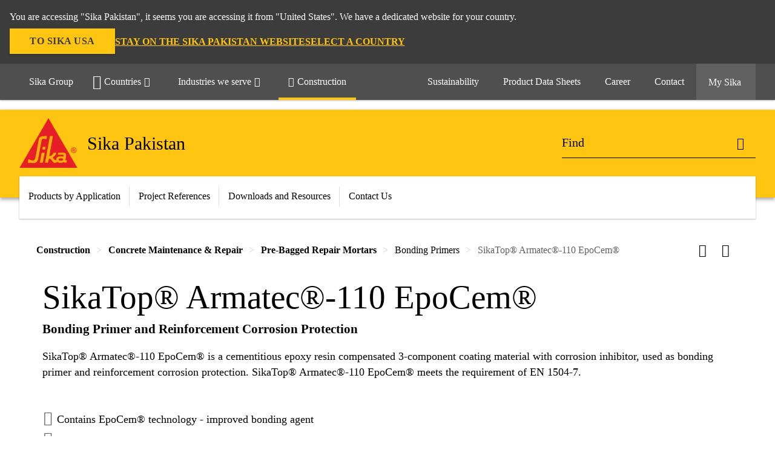

--- FILE ---
content_type: text/html;charset=utf-8
request_url: https://pak.sika.com/en/construction/concrete-maintenance-repair/pre-bagged-repairmortars/bonding-primers/sikatop-armatec-110epocem.html
body_size: 16627
content:

<!DOCTYPE HTML>
<html data-sika-lang="en" lang="en-PK" class="cmp-font-size--normal" dir="ltr">
<head>
    <meta charset="UTF-8"/>
    
    

    <meta itemprop="code" content="020302020050000001"/>
    <meta itemprop="pid" content="1465"/>
    <meta itemprop="productFilterPaths" content="/content/pk/main/en/47976/48349/48350,/content/pk/main/en/47976/49263/49276,/content/pk/main/en/47976/49263/49272/49274,/content/pk/main/en/47976/48127/48131/48132,/content/pk/main/en/48179/48410"/>
    
    <title>SikaTop® Armatec®-110 EpoCem® | Bonding Primers</title>
    <meta name="viewport" content="width=device-width, initial-scale=1.0"/>
    
    
    <meta name="description" content="
  SikaTop® Armatec®-110 EpoCem® is a cementitious epoxy resin compensated 3-component coating material with corrosion inhibitor, used as bonding primer and reinforcement corrosion protection. 
  SikaTop® Armatec®-110 EpoCem® meets the requirement of EN 1504-7.
 "/>
    
    <meta property="og:type" content="website"/>
    <meta property="og:url" content="https://pak.sika.com/en/construction/protective-coating/protective-coatingforsteel/sikatop-armatec-110epocem.html"/>
    <meta property="og:title" content="SikaTop® Armatec®-110 EpoCem®"/>
    
    
    <meta itemprop="page-title" content="SikaTop® Armatec®-110 EpoCem®"/>
    <meta itemprop="repository-path" content="/content/pk/main/en/products/1465"/>
    <meta itemprop="page-type" content="productpage"/>

    
    <meta itemprop="parent-page" content="/content/pk/main/en/products"/>
    
    
    <meta itemprop="categories" content="/47976/48349/48350,/47976/49263/49276,/47976/49263/49272/49274,/47976/48127/48131/48132,/48179/48410"/>
    <meta itemprop="industry" content="construction"/>
    <meta itemprop="brand" content="/content/pk/main"/>
    
    
    
    
    

    <meta itemprop="title-sort" content="sikatoparmatec110epocem"/>

    <script defer="defer" type="text/javascript" src="/.rum/@adobe/helix-rum-js@%5E2/dist/rum-standalone.js" data-status="404"></script>
<link rel="canonical" href="https://pak.sika.com/en/construction/protective-coating/protective-coatingforsteel/sikatop-armatec-110epocem.html"/>
    
        
            <link rel="alternate" href="https://ukr.sika.com/uk/products/sikatop-armatec-110epocem.html" hreflang="uk-UA"/>
        
            <link rel="alternate" href="https://irl.sika.com/en/diy-markets/building-products/technical-mortars/sikatop-armatec-110epocem.html" hreflang="en-IE"/>
        
            <link rel="alternate" href="https://mng.sika.com/en/construction/concrete-repair/bonding-primers/sikatop-armatec-110epocem.html" hreflang="en-MN"/>
        
            <link rel="alternate" href="https://lva.sika.com/lv/b-vniec-ba/betona-remonts-unaizsardzba/epoks-du-cementaremontmaterili/sikatop-armatec-110epocem.html" hreflang="lv-LV"/>
        
            <link rel="alternate" href="https://egy.sika.com/en/construction/concrete-repair/concrete-repair-system/cementitious-repairsystem/reinforcement-corrosionprotection/sikatop-armatec-110epocem.html" hreflang="en-EG"/>
        
            <link rel="alternate" href="https://ind.sika.com/en/construction/concrete-protection/reinforcement-corrosionprotection/sikatop-armatec-110epocem.html" hreflang="en-IN"/>
        
            <link rel="alternate" href="https://gcc.sika.com/en/construction/refurbishment/concrete-repair/sikatop-armatec-110epocem.html" hreflang="en-AE"/>
        
            <link rel="alternate" href="https://zaf.sika.com/en/construction-chemicalsolutions/concrete-repair-protection/mortars/sikatop-armatec-110epocem.html" hreflang="en-ZA"/>
        
            <link rel="alternate" href="https://nor.sika.com/no/losninger-innen-bygg/beskytte/betongrehabilitering-reparasjon/reparasjonsmortel/sikatop-armatec-110epocem.html" hreflang="no-NO"/>
        
            <link rel="alternate" href="https://irq.sika.com/en/construction/refurbishment/concrete-repair-mortars/sikatop-armatec-110epocem.html" hreflang="en-IQ"/>
        
            <link rel="alternate" href="https://bel.sika.com/nl/distributie-producten/beton-herstel/betonherstelling/kant-en-klare-mortel/sikatop-armatec-110epocem.html" hreflang="nl-BE"/>
        
            <link rel="alternate" href="https://grc.sika.com/el/construction/repair-protection/reinforcement-corrosion-protection/epaloifomenoi-anastoleis-diavrwshs/sikatop-armatec-110epocem.html" hreflang="el-GR"/>
        
            <link rel="alternate" href="https://mys.sika.com/en/construction/concrete-protection/reinforcement-corrosionprotection/sikatop-armatec-110epocem.html" hreflang="en-MY"/>
        
            <link rel="alternate" href="https://nld.sika.com/nl/bouw/afbouw-renovatie/betonherstel/sikatop-armatec-110epocem.html" hreflang="nl-NL"/>
        
            <link rel="alternate" href="https://aus.sika.com/en/construction/concrete-repair-protection/concrete-repair-mortars/steel-reinforcmentprimers/sikatop-armatec-110epocem.html" hreflang="en-AU"/>
        
            <link rel="alternate" href="https://che.sika.com/de/construction/bauwerksschutz-und-sanierung/betonreparatur/korrosionsschutzhaftbruecke/sikatop-armatec-110epocem.html" hreflang="de-CH"/>
        
            <link rel="alternate" href="https://hun.sika.com/hu/epitoipar/betonvedelem-es-felujitas/betonjavito-anyagrendszerek/tapadohidak-betonjavitashoz/sikatop-armatec-110epocem.html" hreflang="hu-HU"/>
        
            <link rel="alternate" href="https://slv.sika.com/es/construccion/reparacion-y-reforzamiento/morteros-de-reparacion/sikatop-armatec-110epocem.html" hreflang="es-SV"/>
        
            <link rel="alternate" href="https://bgd.sika.com/en/construction/refurbishment/concrete-repair-protection/bonding-bridge-corrosionprotection/sikatop-armatec-110epocem.html" hreflang="en-BD"/>
        
            <link rel="alternate" href="https://gtm.sika.com/es/construccion/reparacion-y-reforzamiento/morteros-de-reparacion/sikatop-armatec-110epocem.html" hreflang="es-GT"/>
        
            <link rel="alternate" href="https://gcc.sika.com/en/construction/refurbishment/concrete-repair/sikatop-armatec-110epocem.html" hreflang="en-JO"/>
        
            <link rel="alternate" href="https://gcc.sika.com/en/construction/refurbishment/concrete-repair/sikatop-armatec-110epocem.html" hreflang="en-BH"/>
        
            <link rel="alternate" href="https://can.sika.com/fr/construction/reparation-protectiondubeton/75381/inhibiteurs-de-corrosion/sikatop-armatec-110epocem.html" hreflang="fr-CA"/>
        
            <link rel="alternate" href="https://col.sika.com/es/construccion/concreto/reparacion-de-concreto/morteros-de-reparacion/sikatop-armatec-110epocem.html" hreflang="es-CO"/>
        
            <link rel="alternate" href="https://per.sika.com/es/construccion/reparacion-proteccion-estructuras-concreto/proteccion-acero-refuerzo/sikatop-armatec-110epocem.html" hreflang="es-PE"/>
        
            <link rel="alternate" href="https://pol.sika.com/pl/budownictwo/mosty/konstrukcje-elbetoweisprone/systemy-napraw-iochronybetonuecc/sikatop-armatec-110epocem.html" hreflang="pl-PL"/>
        
            <link rel="alternate" href="https://prt.sika.com/pt/solucoes-para-construcao/reab-prot-edificios-estruturas/reabilitacao-de-betao/sikatop-armatec-110epocem.html" hreflang="pt-PT"/>
        
            <link rel="alternate" href="https://gcc.sika.com/en/construction/refurbishment/concrete-repair/sikatop-armatec-110epocem.html" hreflang="en-SA"/>
        
            <link rel="alternate" href="https://rou.sika.com/ro/solutii-pentru-constructii/repara/mortare-reparatii/protec-ie-armaturaipuntedeaderen/sikatop-armatec-110epocem.html" hreflang="ro-RO"/>
        
            <link rel="alternate" href="https://pan.sika.com/es/construccion/impermeabilizantes/impermeabilizacionparazonasestructurales/cisternas/mantenimiento/rehabilitacion-deconcreto/sikatop-armatec-110epocem.html" hreflang="es-PA"/>
        
            <link rel="alternate" href="https://bel.sika.com/fr/produits-distribution/beton-reparation/reparation-du-beton/mortier-pret-a-gacher/sikatop-armatec-110epocem.html" hreflang="fr-BE"/>
        
            <link rel="alternate" href="https://sgp.sika.com/en/construction/engineered-refurbishment/concrete-repair-protection/concrete-repair-mortars/sikatop-armatec-110epocem.html" hreflang="en-SG"/>
        
            <link rel="alternate" href="https://che.sika.com/it/construction/protezione-e-risanamento-di-edifici/riparazione-del-calcestruzzo/protezione-anticorrosioneponteadesivo/sikatop-armatec-110epocem.html" hreflang="it-CH"/>
        
            <link rel="alternate" href="https://gbr.sika.com/en/construction/concrete-repair/bonding-primers-and-corrosion-protection-slurries/sikatop-armatec-110epocem.html" hreflang="en-GB"/>
        
            <link rel="alternate" href="https://fin.sika.com/fi/rakentaminen/ulkoseinaet/julkisivulaastitja-suojaus/betoninkorjaus/sikatop-armatec-110epocem.html" hreflang="fi-FI"/>
        
            <link rel="alternate" href="https://gcc.sika.com/en/construction/refurbishment/concrete-repair/sikatop-armatec-110epocem.html" hreflang="en-OM"/>
        
            <link rel="alternate" href="https://can.sika.com/en/construction/concrete-repair-protection/75381/corrosion-inhibition/sikatop-armatec-110epocem.html" hreflang="en-CA"/>
        
            <link rel="alternate" href="https://kaz.sika.com/ru/stroitelstvo/konstrukcionnoe-skleivanie-i-usilenie-konstrukcij/sikatop-armatec-110epocem.html" hreflang="ru-KZ"/>
        
            <link rel="alternate" href="https://moz.sika.com/pt/construcao/protecao-e-reparacao/argamassas/sikatop-armatec-110epocem.html" hreflang="pt-MZ"/>
        
            <link rel="alternate" href="https://ltu.sika.com/lt/statyba/betonini-konstrukcijremontasirapsauga/sikatop-armatec-110epocem.html" hreflang="lt-LT"/>
        
            <link rel="alternate" href="https://svn.sika.com/sl/gradbenistvo/sanacija-v-gradbenitvu/popravilo-in-za-itnipremazizabeton/sikatop-armatec-110epocem.html" hreflang="sl-SI"/>
        
            <link rel="alternate" href="https://dom.sika.com/es/construccion/reparacion-y-reforzamiento/morteros-de-reparacion/sikatop-armatec-110epocem.html" hreflang="es-DO"/>
        
            <link rel="alternate" href="https://aut.sika.com/de/bau/betonschutz-und-instandsetzung/betoninstandsetzung/korrosionsschutzhaftbruecke/sikatop-armatec-110epocem.html" hreflang="de-AT"/>
        
            <link rel="alternate" href="https://gcc.sika.com/en/construction/refurbishment/concrete-repair/sikatop-armatec-110epocem.html" hreflang="en-KW"/>
        
            <link rel="alternate" href="https://che.sika.com/fr/construction/refection-protection-ouvrages/reparation-de-beton/anticorrosion-couche-adherence/sikatop-armatec-110epocem.html" hreflang="fr-CH"/>
        
            <link rel="alternate" href="https://bgr.sika.com/bg/stroitelstvo/vzstanovyavane-i-zashita/62033/sikatop-armatec-110epocem.html" hreflang="bg-BG"/>
        
            <link rel="alternate" href="https://tha.sika.com/en/construction/concrete-repair/bonding-primer/sikatop-armatec-110epocem.html" hreflang="en-TH"/>
        
            <link rel="alternate" href="https://lbn.sika.com/en/construction/concrete-refurbishment/pre-bagged-repairmortars/cementitious-repairsytem/reinforcement-corrosionprotection/sikatop-armatec-110epocem.html" hreflang="en-LB"/>
        
            <link rel="alternate" href="https://cze.sika.com/cs/produkty-pro-stavebnictvi/sanace-a-ochrana-betonu/ochrana-proti-korozi/sikatop-armatec-110epocem.html" hreflang="cs-CZ"/>
        
            <link rel="alternate" href="https://phl.sika.com/en/construction/concrete-protection/reinforcement-corrosionprotection/sikatop-armatec-110epocem.html" hreflang="en-PH"/>
        
            <link rel="alternate" href="https://pak.sika.com/en/construction/protective-coating/protective-coatingforsteel/sikatop-armatec-110epocem.html" hreflang="en-PK"/>
        
            <link rel="alternate" href="https://deu.sika.com/de/construction/betoninstandsetzung/systemloesungen/abwasser/betoninstandsetzung/haftbruecke/sikatop-armatec-110epocem.html" hreflang="de-DE"/>
        
            <link rel="alternate" href="https://deu.sika.com/en/products/sikatop-armatec-110epocem.html" hreflang="en-DE"/>
        
            <link rel="alternate" href="https://twn.sika.com/zh/construction/52671/66188/78127/sikatop-armatec-110epocem.html" hreflang="zh-TW"/>
        
            <link rel="alternate" href="https://hkg.sika.com/en/construction/tunnelling/tunnel-concrete-lining/sikatop-armatec-110epocem.html" hreflang="en-HK"/>
        
            <link rel="alternate" href="https://srb.sika.com/sr/gra-evinarstvo/sanacija-i-zastita-konstrukcija/reparaturni-malterizakonstruktivnureparacijustatikaojaanjabetona/sanacija-mostovaitunela/sikatop-armatec-110epocem.html" hreflang="sr-RS"/>
        
            <link rel="alternate" href="https://svk.sika.com/sk/stavebnictvo/oprava-a-ochranabetonu/istiarne-odpadovychvod/ochrana-armaturyapevnostnymostik/sikatop-armatec-110epocem.html" hreflang="sk-SK"/>
        
            <link rel="alternate" href="https://esp.sika.com/es/construccion/reparar/hormigon/proteccion-contralacorrosiondearmaduraydepuentedeunion/sikatop-armatec-110epocem.html" hreflang="es-ES"/>
        
            <link rel="alternate" href="https://mex.sika.com/es/construccion/reparacion-y-reforzamiento/morteros-de-reparacion/sikatop-armatec-110epocem.html" hreflang="es-MX"/>
        
            <link rel="alternate" href="https://alb.sika.com/sq/zgjidhje-per-ndertimin/riparim-betoni/mbrojtje-kunder-korrodimittearmatures/sikatop-armatec-110epocem.html" hreflang="sq-AL"/>
        
            <link rel="alternate" href="https://arg.sika.com/es/construccion/reparacion-del-hormigon/morteros-de-reparacion-predosificados/sikatop-armatec-110-epocem.html" hreflang="es-AR"/>
        
            <link rel="alternate" href="https://gcc.sika.com/en/construction/refurbishment/concrete-repair/sikatop-armatec-110epocem.html" hreflang="en-QA"/>
        
            <link rel="alternate" href="https://nic.sika.com/es/construction/aditivos-concreto/sikatop-armatec-110epocem.html" hreflang="es-NI"/>
        
    

    




    

    

  <!-- Always load base styles -->
  
    
<link rel="stylesheet" href="/etc.clientlibs/sika/clientlibs/clientlib-base.lc-c72f5a7b1603130ed05ab37748a06fac-lc.min.css" type="text/css">



  <!-- Load sika UI styles only when redesign feature flag is active -->
  
  




    <script>
        (function (w, d, s, l, i) {
            w[l] = w[l] || [];
            w[l].push({
                'gtm.start':
                    new Date().getTime(), event: 'gtm.js'
            });
            var f = d.getElementsByTagName(s)[0],
                j = d.createElement(s), dl = l != 'dataLayer' ? '&l=' + l : '';
            j.async = true;
            j.src =
                'https://www.googletagmanager.com/gtm.js?id=' + i + dl;
            f.parentNode.insertBefore(j, f);
        })(window, document, 'script', 'dataLayer', 'GTM-PGF9MBGW');
    </script>


    
    
    

    

    
    
    

    
    
    <link rel="apple-touch-icon" sizes="120x120" href="/content/dam/system/icons-sika/120x120.png"/>

    
    <link rel="apple-touch-icon" sizes="152x152" href="/content/dam/system/icons-sika/152x152.png"/>

    
    <link rel="apple-touch-icon" sizes="167x167" href="/content/dam/system/icons-sika/167x167.png"/>

    
    <link rel="apple-touch-icon" sizes="180x180" href="/content/dam/system/icons-sika/180x180.png"/>

    
    <link rel="icon" sizes="192x192" href="/content/dam/system/icons-sika/192x192.png"/>

    
    <link rel="icon" sizes="128x128" href="/content/dam/system/icons-sika/128x128.png"/>

    
    <meta name="msapplication-square310x310logo" content="/content/dam/system/icons-sika/310x310.png"/>
    <meta name="msapplication-wide310x150logo" content="/content/dam/system/icons-sika/310x150.png"/>
    <meta name="msapplication-square150x150logo" content="/content/dam/system/icons-sika/150x150.png"/>
    <meta name="msapplication-square70x70logo" content="/content/dam/system/icons-sika/70x70.png"/>

    
    <link rel="icon" sizes="48x48" href="/content/dam/system/icons-sika/48x48.png"/>
    <link rel="icon" sizes="32x32" href="/content/dam/system/icons-sika/32x32.png"/>
    <link rel="icon" sizes="16x16" href="/content/dam/system/icons-sika/16x16.png"/>


    
    
    

    
    
    
    

    
</head>
<body class="cmp-font--klavika ltr productpage contentpage abstractpage page basicpage  ">


  



  <div id="app">
    <div class="cmp-app" v-page>
        


    <div id="header" class="cmp-header__anchor"></div>
    <header v-header class="cmp-header ">
        
  <div func-country-switch data-api-url="/en/products/sikatop-armatec-110epocem.countryswitch.json" class="cmp-country-switch" style="display: none;">
    <div class="cmp-country-switch__content">
        <div class="cmp-country-switch__message" data-message></div>
        <div class="cmp-country-switch__action-items">
            <a class="cmp-button button" data-switch-button></a>
            <a class="cmp-country-switch__link-button" data-stay-button></a>
            <a class="cmp-country-switch__link-button" data-select-button></a>
        </div>
    </div>
  </div>


        <div class="cmp-meta-navigation">
    <div class="cmp-header-container">
        <div class="cmp-meta-left">
            <div class="cmp-group-title">
                <a href="https://www.sika.com" data-link-target="external" rel="noopener">Sika Group</a>
            </div>
            <ul class="cmp-dropdown dropdown menu">
                <li>
                    
                    <div data-servlet-path="/en.country-selector.json" v-modal="'worldwideselector'" class="cmp-modal cmp-website-selection-modal">
  <div class="cmp-website-selection">
    
    
      <div data-sika-open>
        <div class="cmp-website-selection__button">
          <a class="cmp-button secondary" data-sika-link-type="CTA">
            <i class="cmp-icon cmp-icon-earth"></i>
            Countries
          </a>
        </div>
      </div>
    
    <div data-sika-modal="modal-name" class="cmp-modal__overlay cmp-modal__overlay--website-selector">
      <div class="cmp-modal__content cmp-modal__overlay--website-selector-content">
        <div class="cmp-website-selection__content-holder">
          <div class="cmp-website-selection__header">
            <div class="cmp-website-selection__header-inner">
              <div class="cmp-website-selection__logo">
                <a href="/">
                  
  
  
  
  <picture v-responsive-image="true" data-image-src="{&#34;isResponsive&#34;:false,&#34;pattern&#34;:&#34;https://sika.scene7.com/is/content/sika/Sika_ClaimU_pos_rgb&#34;,&#34;alt&#34;:&#34;Sika Logo with Building Trust below triangle&#34;,&#34;imageProfileNamePrefix&#34;:&#34;:&#34;,&#34;imageProfileMap&#34;:{}}" data-height-based="false">
    
    <img class="svg-placeholder " src="[data-uri]" alt="Logo" title="Sika Logo"/>
  </picture>

                </a>
              </div>
              <div class="cmp-website-selection__title-wrap">
                <h3 class="cmp-website-selection__title">Choose a country</h3>
              </div>
            </div>
          </div>
          <div class="cmp-website-selection__parent"></div>
        </div>
        <button class="cmp-modal__close-button" data-sika-close type="button">
          <i class="cmp-icon cmp-icon-close"></i>
        </button>
      </div>
    </div>
  </div>
</div>

                    
                </li>
                
                <li>
                    <a href="#" v-toggle>
                        Industries we serve
                    </a>
                    <ul class="cmp-dropdown__menu menu submenu">
                        <li class="preselected-segment">
                            <a href="/en/construction.html">
                                Construction
                            </a>
                        </li>
                        <li>
                            <a href="/en/industry.html">
                                Industry and Automotive
                            </a>
                        </li>
<li>
                            <a href="/en/builders-merchants-diy.html">
                                Builder Merchants / DIY
                            </a>
                        </li>

                    </ul>
                </li>
                <li>
                    <a class="simple-link" href="/en/construction.html">
                        <i class="cmp-icon cmp-icon-home"></i>Construction
                    </a>
                </li>
            </ul>
        </div>
        <div class="cmp-meta-right">
            <div class="cmp-navigation">
                <ul func-shadow class="cmp-navigation__menu">
                    <li class="cmp-navigation__item">
                        <a href="https://pak.sika.com/en/about-us/sustainability-strategy.html" target="_self" class="cmp-navigation__link ">
                            <i class="cmp-icon cmp-icon-"></i>
                            <span class="cmp-text">
                                Sustainability
                                
                            </span>
                        </a>
                    </li>
<li class="cmp-navigation__item">
                        <a href="https://pak.sika.com/en/documents-resources/pds.html" target="_self" class="cmp-navigation__link ">
                            <i class="cmp-icon cmp-icon-"></i>
                            <span class="cmp-text">
                                Product Data Sheets
                                
                            </span>
                        </a>
                    </li>
<li class="cmp-navigation__item">
                        <a href="https://pak.sika.com/en/career.html" target="_self" class="cmp-navigation__link ">
                            <i class="cmp-icon cmp-icon-"></i>
                            <span class="cmp-text">
                                Career
                                
                            </span>
                        </a>
                    </li>
<li class="cmp-navigation__item cmp-navigation__item--sticky-show">
                        <a href="https://pak.sika.com/en/Contact-Us.noNavigation.html" target="_self" v-fullscreen-modal class="cmp-navigation__link ">
                            <i class="cmp-icon cmp-icon-email-outline"></i>
                            <span class="cmp-text">
                                Contact
                                
                            </span>
                        </a>
                    </li>


                    <li v-cart-flash="['product', 'download']" data-cart-flash-animation-class="cmp-my-sika--flash" class="cmp-navigation__item cmp-my-sika">

                        <a href="javascript:;" target="_self" class="cmp-navigation__link" v-toggle>
                            <i class="cmp-icon cmp-icon-account"></i>
                            <span class="cmp-text">
                                My Sika&nbsp;
                            </span>
                        </a>
                        <div class="cmp-my-sika__overlay">
                            <div class="cmp-my-sika_element cmp-my-sika_element--linked" onClick="window.location = '/content/pk/main/en/my-sika.html'">
                                <div class="cmp-my-sika_element__icon">
                                    <i class="cmp-icon cmp-icon-file-multiple"></i>
                                </div>

                                <div class="cmp-my-sika_element_container">
                                    <div func-cart-count="download" data-cart-count-class-active="cmp-navigation__link--active" data-cart-count-class-flash="cmp-navigation__link--flash" class="cmp-my-sika_element_container__title">
                                        Document Basket
                                        <span class="cart-count_container"></span>

                                        
                                    </div>
                                </div>
                            </div>
                            <div class="cmp-my-sika_element cmp-my-sika_element--linked" onClick="window.location = '/content/pk/main/en/my-sika.html'">
                                <div class="cmp-my-sika_element__icon">
                                    <i class="cmp-icon cmp-icon-star"></i>
                                </div>

                                <div class="cmp-my-sika_element_container">
                                    <div func-cart-count="product" data-cart-count-class-active="cmp-navigation__link--active" data-cart-count-class-flash="cmp-navigation__link--flash" class="cmp-my-sika_element_container__title">
                                        Favourite Products
                                        <span class="cart-count_container"></span>

                                        
                                    </div>
                                </div>
                            </div>
                            
                                
                                <div class="cmp-my-sika_element">
                                    <div class="cmp-my-sika_element__icon">
                                        <i class="cmp-icon cmp-icon-basket"></i>
                                    </div>

                                    <div class="cmp-my-sika_element_container">
                                        <div class="cmp-my-sika_element_container__title">Sika Shop</div>
                                        <div class="cmp-my-sika_element_container_links">
                                            <a href="/en/builders-merchants-diy/sika-shop.html">
                                                
                                            </a>
                                        </div>
                                    </div>
                                </div>
                            
                        </div>
                    </li>
                    
                        <li class="cmp-navigation__item cmp-navigation__item--sticky-show cmp-my-sika cart">
                            <a func-cart-count="download" func-cart-count-mobile="download" data-cart-count-class-active="cmp-navigation__link--active" data-cart-count-class-flash="cmp-navigation__link--flash" href="/en/my-sika.html" class="cmp-navigation__link">
                                <i class="cmp-icon cmp-icon-file-multiple"></i>
                                <span class="cmp-text">
                                    Document Basket&nbsp;
                                    <span class="cart-count_container"></span>
                                </span>
                                
                            </a>
                        </li>
                        <li class="cmp-navigation__item cmp-navigation__item--sticky-show cmp-my-sika cart">
                            <a func-cart-count="product" func-cart-count-mobile="product" data-cart-count-class-active="cmp-navigation__link--active" data-cart-count-class-flash="cmp-navigation__link--flash" href="/en/my-sika.html" class="cmp-navigation__link">
                                <i class="cmp-icon cmp-icon-star"></i>
                                <span class="cmp-text">
                                    Favourite Products&nbsp;
                                    <span class="cart-count_container"></span>
                                </span>
                                
                            </a>
                        </li>
                        
                            
                        
                    
                </ul>
            </div>
        </div>
    </div>
</div>
        <div class="cmp-header__content">
            <div class="cmp-header-container">
                <div class="cmp-header__content-left">
                    <div class="cmp-header__logo">
                        <a href="/">
                            
  
  
  <picture>
    
    <img src="https://sika.scene7.com/is/content/sika/Sika_ClaimU_pos_rgb" alt="Logo" title="Sika Logo"/>
  </picture>

                        </a>
                    </div>
                    <div class="cmp-header__logo cmp-header__logo--is-mobile">
                        <a href="/">
                            
  
  
  <picture>
    <source type="image/webp" srcset="https://sika.scene7.com/is/image/sika/Sika_NoClaim_pos_rgb_mobile?wid=160&amp;hei=138&amp;fit=crop%2C1&amp;fmt=webp-alpha 1.0x, https://sika.scene7.com/is/image/sika/Sika_NoClaim_pos_rgb_mobile?wid=320&amp;hei=277&amp;fit=crop%2C1&amp;fmt=webp-alpha 1.5x, https://sika.scene7.com/is/image/sika/Sika_NoClaim_pos_rgb_mobile?wid=320&amp;hei=277&amp;fit=crop%2C1&amp;fmt=webp-alpha 2.0x" media="(min-width: 1441px)"/>
<source type="image/webp" srcset="https://sika.scene7.com/is/image/sika/Sika_NoClaim_pos_rgb_mobile?wid=160&amp;hei=138&amp;fit=crop%2C1&amp;fmt=webp-alpha 1.0x, https://sika.scene7.com/is/image/sika/Sika_NoClaim_pos_rgb_mobile?wid=320&amp;hei=277&amp;fit=crop%2C1&amp;fmt=webp-alpha 1.5x, https://sika.scene7.com/is/image/sika/Sika_NoClaim_pos_rgb_mobile?wid=320&amp;hei=277&amp;fit=crop%2C1&amp;fmt=webp-alpha 2.0x" media="(min-width: 1025px)"/>
<source type="image/webp" srcset="https://sika.scene7.com/is/image/sika/Sika_NoClaim_pos_rgb_mobile?wid=160&amp;hei=138&amp;fit=crop%2C1&amp;fmt=webp-alpha 1.0x, https://sika.scene7.com/is/image/sika/Sika_NoClaim_pos_rgb_mobile?wid=320&amp;hei=277&amp;fit=crop%2C1&amp;fmt=webp-alpha 1.5x, https://sika.scene7.com/is/image/sika/Sika_NoClaim_pos_rgb_mobile?wid=320&amp;hei=277&amp;fit=crop%2C1&amp;fmt=webp-alpha 2.0x" media="(min-width: 601px)"/>
<source type="image/webp" srcset="https://sika.scene7.com/is/image/sika/Sika_NoClaim_pos_rgb_mobile?wid=160&amp;hei=138&amp;fit=crop%2C1&amp;fmt=webp-alpha 1.0x, https://sika.scene7.com/is/image/sika/Sika_NoClaim_pos_rgb_mobile?wid=320&amp;hei=277&amp;fit=crop%2C1&amp;fmt=webp-alpha 1.5x, https://sika.scene7.com/is/image/sika/Sika_NoClaim_pos_rgb_mobile?wid=320&amp;hei=277&amp;fit=crop%2C1&amp;fmt=webp-alpha 2.0x" media="(min-width: 481px)"/>
<source type="image/webp" srcset="https://sika.scene7.com/is/image/sika/Sika_NoClaim_pos_rgb_mobile?wid=160&amp;hei=138&amp;fit=crop%2C1&amp;fmt=webp-alpha 1.0x, https://sika.scene7.com/is/image/sika/Sika_NoClaim_pos_rgb_mobile?wid=320&amp;hei=277&amp;fit=crop%2C1&amp;fmt=webp-alpha 1.5x, https://sika.scene7.com/is/image/sika/Sika_NoClaim_pos_rgb_mobile?wid=320&amp;hei=277&amp;fit=crop%2C1&amp;fmt=webp-alpha 2.0x"/>
<source type="image/png" srcset="https://sika.scene7.com/is/image/sika/Sika_NoClaim_pos_rgb_mobile?wid=160&amp;hei=138&amp;fit=crop%2C1&amp;fmt=png-alpha 1.0x, https://sika.scene7.com/is/image/sika/Sika_NoClaim_pos_rgb_mobile?wid=320&amp;hei=277&amp;fit=crop%2C1&amp;fmt=png-alpha 1.5x, https://sika.scene7.com/is/image/sika/Sika_NoClaim_pos_rgb_mobile?wid=320&amp;hei=277&amp;fit=crop%2C1&amp;fmt=png-alpha 2.0x" media="(min-width: 1441px)"/>
<source type="image/png" srcset="https://sika.scene7.com/is/image/sika/Sika_NoClaim_pos_rgb_mobile?wid=160&amp;hei=138&amp;fit=crop%2C1&amp;fmt=png-alpha 1.0x, https://sika.scene7.com/is/image/sika/Sika_NoClaim_pos_rgb_mobile?wid=320&amp;hei=277&amp;fit=crop%2C1&amp;fmt=png-alpha 1.5x, https://sika.scene7.com/is/image/sika/Sika_NoClaim_pos_rgb_mobile?wid=320&amp;hei=277&amp;fit=crop%2C1&amp;fmt=png-alpha 2.0x" media="(min-width: 1025px)"/>
<source type="image/png" srcset="https://sika.scene7.com/is/image/sika/Sika_NoClaim_pos_rgb_mobile?wid=160&amp;hei=138&amp;fit=crop%2C1&amp;fmt=png-alpha 1.0x, https://sika.scene7.com/is/image/sika/Sika_NoClaim_pos_rgb_mobile?wid=320&amp;hei=277&amp;fit=crop%2C1&amp;fmt=png-alpha 1.5x, https://sika.scene7.com/is/image/sika/Sika_NoClaim_pos_rgb_mobile?wid=320&amp;hei=277&amp;fit=crop%2C1&amp;fmt=png-alpha 2.0x" media="(min-width: 601px)"/>
<source type="image/png" srcset="https://sika.scene7.com/is/image/sika/Sika_NoClaim_pos_rgb_mobile?wid=160&amp;hei=138&amp;fit=crop%2C1&amp;fmt=png-alpha 1.0x, https://sika.scene7.com/is/image/sika/Sika_NoClaim_pos_rgb_mobile?wid=320&amp;hei=277&amp;fit=crop%2C1&amp;fmt=png-alpha 1.5x, https://sika.scene7.com/is/image/sika/Sika_NoClaim_pos_rgb_mobile?wid=320&amp;hei=277&amp;fit=crop%2C1&amp;fmt=png-alpha 2.0x" media="(min-width: 481px)"/>
<source type="image/png" srcset="https://sika.scene7.com/is/image/sika/Sika_NoClaim_pos_rgb_mobile?wid=160&amp;hei=138&amp;fit=crop%2C1&amp;fmt=png-alpha 1.0x, https://sika.scene7.com/is/image/sika/Sika_NoClaim_pos_rgb_mobile?wid=320&amp;hei=277&amp;fit=crop%2C1&amp;fmt=png-alpha 1.5x, https://sika.scene7.com/is/image/sika/Sika_NoClaim_pos_rgb_mobile?wid=320&amp;hei=277&amp;fit=crop%2C1&amp;fmt=png-alpha 2.0x"/>

    <img src="https://sika.scene7.com/is/image/sika/Sika_NoClaim_pos_rgb_mobile?wid=160&hei=138&fit=crop%2C1" alt="Logo"/>
  </picture>

                        </a>
                    </div>
                    
                    <div class="cmp-header__title cmp-font--light cmp-header__title--hideOnMobile">
                        Sika Pakistan
                    </div>

                    
                    <div class="cmp-navigation-subsegment cmp-navigation-subsegment--mobile dropdown menu">

                    </div>
                </div>
                <div class="cmp-header__content-right">
                    
  
  
    <div class="cmp-search-field">
      <!-- Search Form -->
      <form v-search class="cmp-search-form" action="/en/serp.html" method="get">
        
        <input type="hidden" name="filterPath" value="/content/pk/main/en/47976"/>
        <!-- Search Input Field and Buttons -->
        <input type="text" name="q" placeholder="Find" data-placeholder-large="Find Products, Systems and Solutions" autocomplete="off" data-autocomplete-uri="/content/pk/main/en/serp/_jcr_content.typeahead.json" data-language-code="en" data-typeahead-filters="[{&#34;type&#34;:&#34;AndFilter&#34;,&#34;startsWith&#34;:false,&#34;key&#34;:&#34;brand_str&#34;,&#34;value&#34;:&#34;/content/pk/main&#34;}]" class="cmp-search-form__field cmp-font--light"/>
        <button type="reset" class="cmp-search-form__button-clear">
          <i class="cmp-icon cmp-icon-close"></i>
        </button>
        <div class="cmp-search-form__button-action cmp-search-form__button-action-just-icon">
          <i class="cmp-icon cmp-icon-magnify"></i>
        </div>
        <button type="submit" class="cmp-search-form__button-action" aria-label="Find">
          <i class="cmp-icon cmp-icon-magnify"></i>
        </button>

        <!-- Search Block Box -->
        <div class="cmp-search-block">
          <!-- Search Suggestions -->
          <div class="cmp-navigation-block cmp-search-block__suggestions">
            <div class="cmp-link-list">
              <div class="cmp-link-list__title">
                <h6>Suggested Searches</h6>
              </div>
              <div class="cmp-link-list__items">
                <ul>
                  <li><a href=""></a></li>
                </ul>
              </div>
            </div>
          </div>
          <!-- Search Top Results -->
          <div class="cmp-navigation-block cmp-search-block__suggestions cmp-search-block__suggestions__top-results">
            <div class="cmp-title">
              <h6>Recommendations</h6>
            </div>
          </div>
          <!-- Search Quick Links -->
          

          <!-- Search Recommendations -->
          
        </div>
      </form>
    </div>
    
  

                    <div class="cmp-burger-icon" func-cart-count-mobile.empty="download, product">
                        <div class="icon">
                            <div class="line line--1"></div>
                            <div class="line line--2"></div>
                            <div class="line line--3"></div>
                        </div>
                    </div>
                </div>
            </div>
        </div>
        <div class="cmp-main-navigation--mobile">

    <div class="cmp-main-navigation-segment">
        <div>
            <ul>
                <li class="back">
                    <span>
                        <a href="/en/construction.html">
                            Construction
                        </a>
                    </span>
                </li>

                
            </ul>
        </div>
    </div>
    <div class="cmp-main-navigation-root">
        <ul class="first">
            
                <li class="has-children">
                    
                    <span>Products by Application</span>
                    <ul class="sub-nav">
                        <li class="back">Back to main menu</li>
                        <li class="overview cmp-font--bold">
                            <a href="https://irl.sika.com/en/construction.html" data-link-target="external" rel="noopener">Products by Application
                                
                            </a>

                            <!-- when there is no link we need a span so that we can target the element via css -->
                            
                        </li>
                        
                            <li class="has-children">
                                
                                <span>Concrete</span>
                                <ul class="sub-nav">
                                    <li class="back">Back to Products by Application</li>
                                    <li class="overview cmp-font--bold">
                                        <a href="/en/construction/concrete-technology.html">
                                            Concrete
                                        </a>

                                        <!-- when there is no link we need a span so that we can target the element via css -->
                                        
                                    </li>
                                    <li>
                                        <a target="_self" href="/en/construction/concrete-technology/ready-mixed-concrete-admixtures.html">
                                            Ready-Mixed Concrete Admixtures
                                        </a>
                                    </li>
<li>
                                        <a target="_self" href="/en/construction/concrete-technology/precast-concreteadmixtures.html">
                                            Precast Concrete Admixtures
                                        </a>
                                    </li>
<li>
                                        <a target="_self" href="/en/construction/concrete-technology/watertight-concretetechnology.html">
                                            Watertight Concrete Technology
                                        </a>
                                    </li>

                                </ul>
                            </li>
                            
                        
                            <li class="has-children">
                                
                                <span>Waterproofing</span>
                                <ul class="sub-nav">
                                    <li class="back">Back to Products by Application</li>
                                    <li class="overview cmp-font--bold">
                                        <a href="/en/construction/waterproofing.html">
                                            Waterproofing
                                        </a>

                                        <!-- when there is no link we need a span so that we can target the element via css -->
                                        
                                    </li>
                                    <li>
                                        <a target="_self" href="/en/construction/waterproofing/basement-other-concrete.html">
                                            Basement and Other Concrete
                                        </a>
                                    </li>
<li>
                                        <a target="_self" href="/en/construction/waterproofing/waterproofing-tunnels.html">
                                            Waterproofing Tunnels
                                        </a>
                                    </li>
<li>
                                        <a target="_self" href="/en/construction/waterproofing/liquid-storage.html">
                                            Liquid Storage
                                        </a>
                                    </li>
<li>
                                        <a target="_self" href="/en/construction/waterproofing/balconies-and-wetarea.html">
                                            Balconies and Wet Area
                                        </a>
                                    </li>
<li>
                                        <a target="_self" href="/en/construction/waterproofing/joint-waterproofing.html">
                                            Joint Waterproofing
                                        </a>
                                    </li>
<li>
                                        <a target="_self" href="/en/construction/waterproofing/injection.html">
                                            Injections
                                        </a>
                                    </li>

                                </ul>
                            </li>
                            
                        
                            <li class="has-children">
                                
                                <span>Repair &amp; Protection</span>
                                <ul class="sub-nav">
                                    <li class="back">Back to Products by Application</li>
                                    <li class="overview cmp-font--bold">
                                        

                                        <!-- when there is no link we need a span so that we can target the element via css -->
                                        <span>Repair &amp; Protection</span>
                                    </li>
                                    <li>
                                        <a target="_self" href="/en/construction/concrete-maintenance-repair.html">
                                            Concrete Maintenance &amp; Repair
                                        </a>
                                    </li>
<li>
                                        <a target="_self" href="/en/construction/protective-coating.html">
                                            Protective Coatings
                                        </a>
                                    </li>
<li>
                                        <a target="_self" href="/en/construction/grouting-and-fixing.html">
                                            Grouting and Fixing
                                        </a>
                                    </li>

                                </ul>
                            </li>
                            
                        
                            <li class="has-children">
                                
                                <span>Roofing</span>
                                <ul class="sub-nav">
                                    <li class="back">Back to Products by Application</li>
                                    <li class="overview cmp-font--bold">
                                        <a href="/en/construction/roofing.html">
                                            Roofing
                                        </a>

                                        <!-- when there is no link we need a span so that we can target the element via css -->
                                        
                                    </li>
                                    <li>
                                        <a target="_self" href="/en/construction/roofing/exposed-roofs.html">
                                            Exposed Roofs
                                        </a>
                                    </li>
<li>
                                        <a target="_self" href="/en/construction/roofing/gravel-ballastedroofs.html">
                                            Gravell Ballasted Roofs
                                        </a>
                                    </li>
<li>
                                        <a target="_self" href="/en/construction/roofing/green-roofs.html">
                                            Green Roofs
                                        </a>
                                    </li>
<li>
                                        <a target="_self" href="/en/construction/roofing/utility-roof-decks.html">
                                            Utility Roof Decks
                                        </a>
                                    </li>
<li>
                                        <a target="_self" href="/en/construction/roofing/solar-roofing.html">
                                            Solar Roofing
                                        </a>
                                    </li>
<li>
                                        <a target="_self" href="/en/construction/roofing/refurbishment-ofmetalroofs.html">
                                            Refurbishment of Metal Roofs
                                        </a>
                                    </li>
<li>
                                        <a target="_self" href="/en/construction/roofing/refurbishment-ofoldbitumen.html">
                                            Refurbishment of Bitumen Roofs
                                        </a>
                                    </li>
<li>
                                        <a target="_self" href="/en/construction/roofing/refurbishment-ofpolymericmembraneroofs.html">
                                            Refurbishment of Polymeric Roofs
                                        </a>
                                    </li>
<li>
                                        <a target="_self" href="/en/construction/roofing/accessories-ancillaryproductssystemscomponents.html">
                                            Roofing Accessories
                                        </a>
                                    </li>

                                </ul>
                            </li>
                            
                        
                            <li class="has-children">
                                
                                <span>Flooring</span>
                                <ul class="sub-nav">
                                    <li class="back">Back to Products by Application</li>
                                    <li class="overview cmp-font--bold">
                                        <a href="/en/construction/flooring.html">
                                            Flooring
                                        </a>

                                        <!-- when there is no link we need a span so that we can target the element via css -->
                                        
                                    </li>
                                    <li>
                                        <a target="_self" href="/en/construction/flooring/industry-electronics.html">
                                            Electronics
                                        </a>
                                    </li>
<li>
                                        <a target="_self" href="/en/construction/flooring/clean-rooms.html">
                                            Clean Room
                                        </a>
                                    </li>
<li>
                                        <a target="_self" href="/en/construction/flooring/dry-areas.html">
                                            Dry Areas
                                        </a>
                                    </li>
<li>
                                        <a target="_self" href="/en/construction/flooring/wet-areas.html">
                                            Wet Areas
                                        </a>
                                    </li>
<li>
                                        <a target="_self" href="/en/construction/flooring/food-beverages.html">
                                            Food &amp; Beverages
                                        </a>
                                    </li>
<li>
                                        <a target="_self" href="/en/construction/flooring/chemical-pharmaceutical.html">
                                            Chemical &amp; Pharmaceutical
                                        </a>
                                    </li>
<li>
                                        <a target="_self" href="/en/construction/flooring/storage-logisticareas.html">
                                            Storage Logistic Areas
                                        </a>
                                    </li>
<li>
                                        <a target="_self" href="/en/construction/flooring/car-parks.html">
                                            Car Parks
                                        </a>
                                    </li>
<li>
                                        <a target="_self" href="/en/construction/flooring/commercial-residentialandinstitutionalarea.html">
                                            Commercial &amp; Residential Areas
                                        </a>
                                    </li>

                                </ul>
                            </li>
                            
                        
                            <li class="has-children">
                                
                                <span>Sealing &amp; Bonding</span>
                                <ul class="sub-nav">
                                    <li class="back">Back to Products by Application</li>
                                    <li class="overview cmp-font--bold">
                                        <a href="#">
                                            Sealing &amp; Bonding
                                        </a>

                                        <!-- when there is no link we need a span so that we can target the element via css -->
                                        
                                    </li>
                                    <li>
                                        <a target="_self" href="/en/construction/joint-sealing.html">
                                            Joint Sealing
                                        </a>
                                    </li>
<li>
                                        <a target="_self" href="/en/construction/structural-bonding.html">
                                            Structural Bonding
                                        </a>
                                    </li>
<li>
                                        <a target="_self" href="/en/construction/elastic-bonding.html">
                                            Elastic Bonding
                                        </a>
                                    </li>

                                </ul>
                            </li>
                            
                        
                            <li class="has-children">
                                
                                <span>Building Finishing</span>
                                <ul class="sub-nav">
                                    <li class="back">Back to Products by Application</li>
                                    <li class="overview cmp-font--bold">
                                        <a href="/en/construction/building-finishing.html">
                                            Building Finishing
                                        </a>

                                        <!-- when there is no link we need a span so that we can target the element via css -->
                                        
                                    </li>
                                    <li>
                                        <a target="_self" href="/en/construction/building-finishing/sika-ceram-90.html">
                                            SikaCeram®-90
                                        </a>
                                    </li>
<li>
                                        <a target="_self" href="/en/construction/building-finishing/sikaceram-205.html">
                                            SikaCeram®-205
                                        </a>
                                    </li>
<li>
                                        <a target="_self" href="/en/construction/building-finishing/sikaceram-tile-grout.html">
                                            SikaCeram® Tile Grout
                                        </a>
                                    </li>
<li>
                                        <a target="_self" href="/en/construction/building-finishing/sikaceram-850-design.html">
                                            SikaCeram®-850 Design
                                        </a>
                                    </li>

                                </ul>
                            </li>
                            
                        
                    </ul>
                </li>
            
                <li class="">
                    <a href="/en/international-projects.html">
                        Project References
                    </a>
                    
                    
                </li>
            
                <li class="has-children">
                    
                    <span>Downloads and Resources</span>
                    <ul class="sub-nav">
                        <li class="back">Back to main menu</li>
                        <li class="overview cmp-font--bold">
                            <a href="/en/documents-resources.html">Downloads and Resources
                                
                            </a>

                            <!-- when there is no link we need a span so that we can target the element via css -->
                            
                        </li>
                        
                            <li class="has-children">
                                
                                <span>Softwares / Applications</span>
                                <ul class="sub-nav">
                                    <li class="back">Back to Downloads and Resources</li>
                                    <li class="overview cmp-font--bold">
                                        

                                        <!-- when there is no link we need a span so that we can target the element via css -->
                                        <span>Softwares / Applications</span>
                                    </li>
                                    <li>
                                        <a target="_self" href="/en/documents-resources/sika-carbodur-frp-design-software.html">
                                            Sika CarboDur® FRP Design Software
                                        </a>
                                    </li>
<li>
                                        <a target="_self" href="/en/documents-resources/sika-anchorfix-calculation-software.html">
                                            Sika AnchorFix® Calculation Software
                                        </a>
                                    </li>
<li>
                                        <a target="_self" href="/en/documents-resources/sika-bim.html">
                                            BIM Hub
                                        </a>
                                    </li>

                                </ul>
                            </li>
                            
                        
                            <li class="has-children">
                                
                                <span>Download Documents</span>
                                <ul class="sub-nav">
                                    <li class="back">Back to Downloads and Resources</li>
                                    <li class="overview cmp-font--bold">
                                        

                                        <!-- when there is no link we need a span so that we can target the element via css -->
                                        <span>Download Documents</span>
                                    </li>
                                    <li>
                                        <a target="_self" href="/en/documents-resources/pds.html">
                                            Product Datasheets
                                        </a>
                                    </li>
<li>
                                        <a target="_self" href="/en/documents-resources/sika-at-work.html">
                                            Sika at Work
                                        </a>
                                    </li>
<li>
                                        <a target="_self" href="/en/documents-resources/product-catalogue.html">
                                            Product Catalogue
                                        </a>
                                    </li>

                                </ul>
                            </li>
                            
                        
                    </ul>
                </li>
            
                <li class="">
                    <a href="/en/Contact-Us.html">
                        Contact Us
                    </a>
                    
                    
                </li>
            
            
        </ul>
        <div class="cmp-nav-footer">
            <ul>
                <li>
                    <a href="https://pak.sika.com/en/about-us/sustainability-strategy.html" target="_self">
                        Sustainability
                        
                    </a>
                </li>
<li>
                    <a href="https://pak.sika.com/en/documents-resources/pds.html" target="_self">
                        Product Data Sheets
                        
                    </a>
                </li>
<li>
                    <a href="https://pak.sika.com/en/career.html" target="_self">
                        Career
                        
                    </a>
                </li>
<li>
                    <a href="https://pak.sika.com/en/Contact-Us.noNavigation.html" target="_self" v-fullscreen-modal>
                        Contact
                        
                    </a>
                </li>


                <li>
                    <div v-modal class="cmp-modal">
                        <div class="cmp-segment-switch">
                            <div data-sika-open>
                                <div class="cmp-segment-switch__button">
                                    <a class="cmp-button secondary" data-sika-link-type="CTA">
                                        Industries we serve
                                    </a>
                                </div>
                            </div>

                            <div data-sika-modal="modal-name" class="cmp-modal__overlay cmp-modal__overlay--website-selector">
                                <div class="cmp-modal__content">
                                    <div class="cmp-segment-switch__content-holder">
                                        <div class="cmp-segment-switch__content">
                                            <div class="cmp-segment-switch__content__title">
                                                <h4>Choose a segment</h4>
                                            </div>
                                            <ul class="cmp-segment-switch__content__list">
                                                <li class="preselected-segment">
                                                    <a class="main" href="/en/construction.html">Construction
                                                        
                                                    </a>
                                                </li>
                                                <li>
                                                    <a class="main" href="/en/industry.html">Industry and Automotive
                                                        
                                                    </a>
                                                </li>
<li>
                                                    <a class="main" href="/en/builders-merchants-diy.html">Builder Merchants / DIY
                                                        
                                                    </a>
                                                </li>

                                            </ul>
                                        </div>
                                    </div>
                                    <button class="cmp-modal__close-button" data-sika-close type="button">
                                        <i class="cmp-icon cmp-icon-close"></i>
                                    </button>
                                </div>
                            </div>
                        </div>
                    </div>
                </li>

                <li>
                    <a href="https://www.sika.com" data-link-target="external" rel="noopener">Sika Group</a>
                </li>

                <li>
                    
                    <div data-servlet-path="/en.country-selector.json" v-modal="'worldwideselectormobile'" class="cmp-modal cmp-website-selection-modal">
  <div class="cmp-website-selection">
    
    
      <div data-sika-open>
        <div class="cmp-website-selection__button">
          <a class="cmp-button secondary" data-sika-link-type="CTA">
            <i class="cmp-icon cmp-icon-earth"></i>
            Countries
          </a>
        </div>
      </div>
    
    <div data-sika-modal="modal-name" class="cmp-modal__overlay cmp-modal__overlay--website-selector">
      <div class="cmp-modal__content cmp-modal__overlay--website-selector-content">
        <div class="cmp-website-selection__content-holder">
          <div class="cmp-website-selection__header">
            <div class="cmp-website-selection__header-inner">
              <div class="cmp-website-selection__logo">
                <a href="/">
                  
  
  
  
  <picture v-responsive-image="true" data-image-src="{&#34;isResponsive&#34;:false,&#34;pattern&#34;:&#34;https://sika.scene7.com/is/content/sika/Sika_ClaimU_pos_rgb&#34;,&#34;alt&#34;:&#34;Sika Logo with Building Trust below triangle&#34;,&#34;imageProfileNamePrefix&#34;:&#34;:&#34;,&#34;imageProfileMap&#34;:{}}" data-height-based="false">
    
    <img class="svg-placeholder " src="[data-uri]" alt="Logo" title="Sika Logo"/>
  </picture>

                </a>
              </div>
              <div class="cmp-website-selection__title-wrap">
                <h3 class="cmp-website-selection__title">Choose a country</h3>
              </div>
            </div>
          </div>
          <div class="cmp-website-selection__parent"></div>
        </div>
        <button class="cmp-modal__close-button" data-sika-close type="button">
          <i class="cmp-icon cmp-icon-close"></i>
        </button>
      </div>
    </div>
  </div>
</div>

                    
                </li>
            </ul>
        </div>
    </div>
</div>

        <div class="cmp-main-navigation cmp-header-container">
    <div class="cmp-navigation-segment">
        <div class="cmp-nav-mega-dropdown">
            <nav class="cmp-navigation">
                <ul class="cmp-navigation__menu cmp-nav-mega-dropdown__menu">
                    <li class="cmp-navigation__item has-children">
                        
                        <a class="cmp-navigation__link" v-toggle>
                            Products by Application
                        </a>
                        <div class="cmp-nav-mega-dropdown__content">
                            <div class="grid-x">
                                <div class="cell medium-2 cmp-nav-mega-dropdown__column">
                                    <div class="cmp-nav-mega-dropdown__content__sub-title cmp-font--bold">
                                        <a href="/en/construction/concrete-technology.html">
                                            Concrete
                                        </a>
                                    </div>
                                    <ul>
                                        <li>
                                            <a href="/en/construction/concrete-technology/ready-mixed-concrete-admixtures.html" target="_self">
                                                Ready-Mixed Concrete Admixtures
                                            </a>
                                        </li>
                                    
                                        <li>
                                            <a href="/en/construction/concrete-technology/precast-concreteadmixtures.html" target="_self">
                                                Precast Concrete Admixtures
                                            </a>
                                        </li>
                                    
                                        <li>
                                            <a href="/en/construction/concrete-technology/watertight-concretetechnology.html" target="_self">
                                                Watertight Concrete Technology
                                            </a>
                                        </li>
                                    </ul>
                                </div>
<div class="cell medium-2 cmp-nav-mega-dropdown__column">
                                    <div class="cmp-nav-mega-dropdown__content__sub-title cmp-font--bold">
                                        <a href="/en/construction/waterproofing.html">
                                            Waterproofing
                                        </a>
                                    </div>
                                    <ul>
                                        <li>
                                            <a href="/en/construction/waterproofing/basement-other-concrete.html" target="_self">
                                                Basement and Other Concrete
                                            </a>
                                        </li>
                                    
                                        <li>
                                            <a href="/en/construction/waterproofing/waterproofing-tunnels.html" target="_self">
                                                Waterproofing Tunnels
                                            </a>
                                        </li>
                                    
                                        <li>
                                            <a href="/en/construction/waterproofing/liquid-storage.html" target="_self">
                                                Liquid Storage
                                            </a>
                                        </li>
                                    
                                        <li>
                                            <a href="/en/construction/waterproofing/balconies-and-wetarea.html" target="_self">
                                                Balconies and Wet Area
                                            </a>
                                        </li>
                                    
                                        <li>
                                            <a href="/en/construction/waterproofing/joint-waterproofing.html" target="_self">
                                                Joint Waterproofing
                                            </a>
                                        </li>
                                    
                                        <li>
                                            <a href="/en/construction/waterproofing/injection.html" target="_self">
                                                Injections
                                            </a>
                                        </li>
                                    </ul>
                                </div>
<div class="cell medium-2 cmp-nav-mega-dropdown__column">
                                    <div class="cmp-nav-mega-dropdown__content__sub-title cmp-font--bold">
                                        
                                            Repair &amp; Protection
                                        
                                    </div>
                                    <ul>
                                        <li>
                                            <a href="/en/construction/concrete-maintenance-repair.html" target="_self">
                                                Concrete Maintenance &amp; Repair
                                            </a>
                                        </li>
                                    
                                        <li>
                                            <a href="/en/construction/protective-coating.html" target="_self">
                                                Protective Coatings
                                            </a>
                                        </li>
                                    
                                        <li>
                                            <a href="/en/construction/grouting-and-fixing.html" target="_self">
                                                Grouting and Fixing
                                            </a>
                                        </li>
                                    </ul>
                                </div>
<div class="cell medium-2 cmp-nav-mega-dropdown__column">
                                    <div class="cmp-nav-mega-dropdown__content__sub-title cmp-font--bold">
                                        <a href="/en/construction/roofing.html">
                                            Roofing
                                        </a>
                                    </div>
                                    <ul>
                                        <li>
                                            <a href="/en/construction/roofing/exposed-roofs.html" target="_self">
                                                Exposed Roofs
                                            </a>
                                        </li>
                                    
                                        <li>
                                            <a href="/en/construction/roofing/gravel-ballastedroofs.html" target="_self">
                                                Gravell Ballasted Roofs
                                            </a>
                                        </li>
                                    
                                        <li>
                                            <a href="/en/construction/roofing/green-roofs.html" target="_self">
                                                Green Roofs
                                            </a>
                                        </li>
                                    
                                        <li>
                                            <a href="/en/construction/roofing/utility-roof-decks.html" target="_self">
                                                Utility Roof Decks
                                            </a>
                                        </li>
                                    
                                        <li>
                                            <a href="/en/construction/roofing/solar-roofing.html" target="_self">
                                                Solar Roofing
                                            </a>
                                        </li>
                                    
                                        <li>
                                            <a href="/en/construction/roofing/refurbishment-ofmetalroofs.html" target="_self">
                                                Refurbishment of Metal Roofs
                                            </a>
                                        </li>
                                    
                                        <li>
                                            <a href="/en/construction/roofing/refurbishment-ofoldbitumen.html" target="_self">
                                                Refurbishment of Bitumen Roofs
                                            </a>
                                        </li>
                                    
                                        <li>
                                            <a href="/en/construction/roofing/refurbishment-ofpolymericmembraneroofs.html" target="_self">
                                                Refurbishment of Polymeric Roofs
                                            </a>
                                        </li>
                                    
                                        <li>
                                            <a href="/en/construction/roofing/accessories-ancillaryproductssystemscomponents.html" target="_self">
                                                Roofing Accessories
                                            </a>
                                        </li>
                                    </ul>
                                </div>
<div class="cell medium-2 cmp-nav-mega-dropdown__column">
                                    <div class="cmp-nav-mega-dropdown__content__sub-title cmp-font--bold">
                                        <a href="/en/construction/flooring.html">
                                            Flooring
                                        </a>
                                    </div>
                                    <ul>
                                        <li>
                                            <a href="/en/construction/flooring/industry-electronics.html" target="_self">
                                                Electronics
                                            </a>
                                        </li>
                                    
                                        <li>
                                            <a href="/en/construction/flooring/clean-rooms.html" target="_self">
                                                Clean Room
                                            </a>
                                        </li>
                                    
                                        <li>
                                            <a href="/en/construction/flooring/dry-areas.html" target="_self">
                                                Dry Areas
                                            </a>
                                        </li>
                                    
                                        <li>
                                            <a href="/en/construction/flooring/wet-areas.html" target="_self">
                                                Wet Areas
                                            </a>
                                        </li>
                                    
                                        <li>
                                            <a href="/en/construction/flooring/food-beverages.html" target="_self">
                                                Food &amp; Beverages
                                            </a>
                                        </li>
                                    
                                        <li>
                                            <a href="/en/construction/flooring/chemical-pharmaceutical.html" target="_self">
                                                Chemical &amp; Pharmaceutical
                                            </a>
                                        </li>
                                    
                                        <li>
                                            <a href="/en/construction/flooring/storage-logisticareas.html" target="_self">
                                                Storage Logistic Areas
                                            </a>
                                        </li>
                                    
                                        <li>
                                            <a href="/en/construction/flooring/car-parks.html" target="_self">
                                                Car Parks
                                            </a>
                                        </li>
                                    
                                        <li>
                                            <a href="/en/construction/flooring/commercial-residentialandinstitutionalarea.html" target="_self">
                                                Commercial &amp; Residential Areas
                                            </a>
                                        </li>
                                    </ul>
                                </div>
<div class="cell medium-2 cmp-nav-mega-dropdown__column">
                                    <div class="cmp-nav-mega-dropdown__content__sub-title cmp-font--bold">
                                        
                                            Sealing &amp; Bonding
                                        
                                    </div>
                                    <ul>
                                        <li>
                                            <a href="/en/construction/joint-sealing.html" target="_self">
                                                Joint Sealing
                                            </a>
                                        </li>
                                    
                                        <li>
                                            <a href="/en/construction/structural-bonding.html" target="_self">
                                                Structural Bonding
                                            </a>
                                        </li>
                                    
                                        <li>
                                            <a href="/en/construction/elastic-bonding.html" target="_self">
                                                Elastic Bonding
                                            </a>
                                        </li>
                                    </ul>
                                </div>
<div class="cell medium-2 cmp-nav-mega-dropdown__column">
                                    <div class="cmp-nav-mega-dropdown__content__sub-title cmp-font--bold">
                                        <a href="/en/construction/building-finishing.html">
                                            Building Finishing
                                        </a>
                                    </div>
                                    <ul>
                                        <li>
                                            <a href="/en/construction/building-finishing/sika-ceram-90.html" target="_self">
                                                SikaCeram®-90
                                            </a>
                                        </li>
                                    
                                        <li>
                                            <a href="/en/construction/building-finishing/sikaceram-205.html" target="_self">
                                                SikaCeram®-205
                                            </a>
                                        </li>
                                    
                                        <li>
                                            <a href="/en/construction/building-finishing/sikaceram-tile-grout.html" target="_self">
                                                SikaCeram® Tile Grout
                                            </a>
                                        </li>
                                    
                                        <li>
                                            <a href="/en/construction/building-finishing/sikaceram-850-design.html" target="_self">
                                                SikaCeram®-850 Design
                                            </a>
                                        </li>
                                    </ul>
                                </div>

                            </div>
                        </div>
                    </li>
                
                    <li class="cmp-navigation__item has-children">
                        <a class="cmp-navigation__link" href="/en/international-projects.html">
                            Project References 
                        </a>
                        
                        
                    </li>
                
                    <li class="cmp-navigation__item has-children">
                        
                        <a class="cmp-navigation__link" v-toggle>
                            Downloads and Resources
                        </a>
                        <div class="cmp-nav-mega-dropdown__content">
                            <div class="grid-x">
                                <div class="cell medium-2 cmp-nav-mega-dropdown__column">
                                    <div class="cmp-nav-mega-dropdown__content__sub-title cmp-font--bold">
                                        
                                            Softwares / Applications
                                        
                                    </div>
                                    <ul>
                                        <li>
                                            <a href="/en/documents-resources/sika-carbodur-frp-design-software.html" target="_self">
                                                Sika CarboDur® FRP Design Software
                                            </a>
                                        </li>
                                    
                                        <li>
                                            <a href="/en/documents-resources/sika-anchorfix-calculation-software.html" target="_self">
                                                Sika AnchorFix® Calculation Software
                                            </a>
                                        </li>
                                    
                                        <li>
                                            <a href="/en/documents-resources/sika-bim.html" target="_self">
                                                BIM Hub
                                            </a>
                                        </li>
                                    </ul>
                                </div>
<div class="cell medium-2 cmp-nav-mega-dropdown__column">
                                    <div class="cmp-nav-mega-dropdown__content__sub-title cmp-font--bold">
                                        
                                            Download Documents
                                        
                                    </div>
                                    <ul>
                                        <li>
                                            <a href="/en/documents-resources/pds.html" target="_self">
                                                Product Datasheets
                                            </a>
                                        </li>
                                    
                                        <li>
                                            <a href="/en/documents-resources/sika-at-work.html" target="_self">
                                                Sika at Work
                                            </a>
                                        </li>
                                    
                                        <li>
                                            <a href="/en/documents-resources/product-catalogue.html" target="_self">
                                                Product Catalogue
                                            </a>
                                        </li>
                                    </ul>
                                </div>

                            </div>
                        </div>
                    </li>
                
                    <li class="cmp-navigation__item has-children">
                        <a class="cmp-navigation__link" href="/en/Contact-Us.html">
                            Contact Us 
                        </a>
                        
                        
                    </li>
                </ul>
            </nav>
        </div>
    </div>
</div>
    </header>
    <div class="cmp-header--spacer"></div>



<div class="cmp-product-fav">
    


  

  
    <!-- Legacy breadcrumb -->
    <nav class="cmp-breadcrumb" func-breadcrumb>
      <script type="application/ld+json">
        {"@context":"http://schema.org/","@type":"BreadcrumbList","itemListElement":[{"@type":"ListItem","position":1,"item":{"@id":"https://pak.sika.com/en/construction.html","name":"Construction"}},{"@type":"ListItem","position":2,"item":{"@id":"https://pak.sika.com/en/construction/concrete-maintenance-repair.html","name":"Concrete Maintenance & Repair"}},{"@type":"ListItem","position":3,"item":{"@id":"https://pak.sika.com/en/construction/concrete-maintenance-repair/pre-bagged-repairmortars.html","name":"Pre-Bagged Repair Mortars"}},{"@type":"ListItem","position":4,"item":{"@id":"https://pak.sika.com/en/construction/concrete-maintenance-repair/pre-bagged-repairmortars/bonding-primers.html","name":"Bonding Primers"}},{"@type":"ListItem","position":5,"item":{"@id":"https://pak.sika.com/en/products/sikatop-armatec-110epocem.html","name":"SikaTop® Armatec®-110 EpoCem®"}}]}
      </script>
      <ol class="cmp-breadcrumb__list">
        <li class="cmp-breadcrumb__item">
          <a href="/en/construction.html" class="cmp-breadcrumb__item-link">
            <span>Construction</span>
          </a>
        </li>
      
        <li class="cmp-breadcrumb__item">
          <a href="/en/construction/concrete-maintenance-repair.html" class="cmp-breadcrumb__item-link">
            <span>Concrete Maintenance &amp; Repair</span>
          </a>
        </li>
      
        <li class="cmp-breadcrumb__item">
          <a href="/en/construction/concrete-maintenance-repair/pre-bagged-repairmortars.html" class="cmp-breadcrumb__item-link">
            <span>Pre-Bagged Repair Mortars</span>
          </a>
        </li>
      
        <li class="cmp-breadcrumb__item">
          
            <span>Bonding Primers</span>
          
        </li>
      
        <li class="cmp-breadcrumb__item cmp-breadcrumb__item--active">
          
            <span>SikaTop® Armatec®-110 EpoCem®</span>
          
        </li>
      </ol>
    </nav>
  


    


    
    <div class="addToDocumentCart" add-to-document-cart data-product-action="favorite" v-tooltip="'Add this product into favorites'" data-document-path="https://pak.sika.com/en/construction/protective-coating/protective-coatingforsteel/sikatop-armatec-110epocem.html" data-document-title='SikaTop® Armatec®-110 EpoCem®' data-item-type="product" data-document-description='
  Bonding Primer and Reinforcement Corrosion Protection
 '>
        <i class="cmp-icon"></i>
    </div>
    
    
    
        <div class="cmp-sharing ">
            <div class="cmp-sharing__icon" v-toggle="true">
                <i class="cmp-icon cmp-icon-share-variant"></i>
                
                <ul class="cmp-sharing__items">
                    <li class="cmp-sharing__triangle"></li>
                    <li class="cmp-sharing__item">
                        <a href="https://twitter.com/intent/tweet?url=https://pak.sika.com/en/construction/protective-coating/protective-coatingforsteel/sikatop-armatec-110epocem.html" rel="noopener" target="_blank" data-link-target="external" rel="noopener"><i class="cmp-icon cmp-icon-twitter"></i></a>
                    </li>
                    <li class="cmp-sharing__item">
                        <a href="https://www.facebook.com/sharer/sharer.php?u=https://pak.sika.com/en/construction/protective-coating/protective-coatingforsteel/sikatop-armatec-110epocem.html" rel="noopener" target="_blank" data-link-target="external" rel="noopener"><i class="cmp-icon cmp-icon-facebook"></i></a>
                    </li>
                    <li class="cmp-sharing__item">
                        <a href="https://www.linkedin.com/shareArticle?mini=true&url=https://pak.sika.com/en/construction/protective-coating/protective-coatingforsteel/sikatop-armatec-110epocem.html&title=SikaTop%C2%AE+Armatec%C2%AE-110+EpoCem%C2%AE&summary=&source=" rel="noopener" target="_blank" data-link-target="external" rel="noopener"><i class="cmp-icon cmp-icon-linkedin"></i></a>
                    </li>
                    
                    
                    
                    
                    
                </ul>
            </div>
        </div>
    


</div>

        <main role="main">
    <div><div class="productintro section"><div class="cmp-product">
    <div class="cmp-product__content">
        <div class="cmp-product__foot--mobile"><div class="cmp-product__foot" data-magellan data-offset="180">

    

    



    
        <a href="https://pak.sika.com/dms/getdocument.get/d5048c19-be63-4864-9440-f0bf611d16a1/sikatop-armatec-110epocem.pdf" data-document-path="https://pak.sika.com/dms/getdocument.get/d5048c19-be63-4864-9440-f0bf611d16a1/sikatop-armatec-110epocem.pdf" rel="noopener" target="_blank" class="cmp-button button text" data-product-link-type="PDF Top">
            <i class="cmp-icon cmp-icon-download"></i>
            Product Data Sheet
        </a>
    
    
    

    <a href="#documents" v-fix-anchor class="cmp-button button text" data-product-link-type="CTA">
        Show all documents
    </a>
</div></div>
        
        <div class="cmp-product__content-right">
            <div class="cmp-product__title">
                <div class="cmp-title">
                    <h1 itemprop="name" class="cmp-title__text">
                        SikaTop® Armatec®-110 EpoCem®
                    </h1>
                    
                </div>
            </div>
            
            <div class="cmp-product__description cmp-font--light">
                <div class="cmp-text">
                    <div class="cmp-product__description--short">
                        
  Bonding Primer and Reinforcement Corrosion Protection
 
                    </div>
                    
                    <p itemprop="description" class="cmp-text__paragraph cmp-line-clamp" v-read-more data-lines="3" data-read-more="Read more +" data-read-less="Read less -">
                        
  SikaTop® Armatec®-110 EpoCem® is a cementitious epoxy resin compensated 3-component coating material with corrosion inhibitor, used as bonding primer and reinforcement corrosion protection. 
  SikaTop® Armatec®-110 EpoCem® meets the requirement of EN 1504-7.
 
                    </p>
                </div>
            </div>
            <div class="cmp-product__attributes">
                
  <ul><li>Contains EpoCem® technology - improved bonding agent</li><li>Extended open times for repair mortars</li><li>Compatible with most Sika MonoTop® repair mortars</li><li>Excellent adhesion to concrete and steel</li><li>Contains corrosion inhibitor</li><li>Certified for application under dynamic load conditions</li><li>Good resistance to water and chloride penetration</li><li>High shear strength</li><li>Long pot life</li><li>Easy to mix</li><li>Can be brushed on or applied using spray gun</li></ul>
 
            </div>
            
            <div class="cmp-product__actions">
                

                
                    <a href="https://pak.sika.com/en/find-a-distributor.noNavigation.html" target="_self" v-fullscreen-modal class="cmp-button button secondary" type="button" data-product-link-type="CTA">
                        <i class="cmp-icon cmp-icon-store"></i>Find a Store
                    </a>
                
            </div>
            <div class="cmp-product__foot" data-magellan data-offset="180">

    

    



    
        <a href="https://pak.sika.com/dms/getdocument.get/d5048c19-be63-4864-9440-f0bf611d16a1/sikatop-armatec-110epocem.pdf" data-document-path="https://pak.sika.com/dms/getdocument.get/d5048c19-be63-4864-9440-f0bf611d16a1/sikatop-armatec-110epocem.pdf" rel="noopener" target="_blank" class="cmp-button button text" data-product-link-type="PDF Top">
            <i class="cmp-icon cmp-icon-download"></i>
            Product Data Sheet
        </a>
    
    
    

    <a href="#documents" v-fix-anchor class="cmp-button button text" data-product-link-type="CTA">
        Show all documents
    </a>
</div>
        </div>
    </div>

</div>


    
</div>
<div class="stickynavigation section">
    <div class="cmp-sticky-navigation">
        <div func-foundation id="sticky-container" class="cmp-sticky-container" data-sticky-container>
            <div class="cmp-navigation sticky testy" data-sticky data-options="stickTo:top;stickyOn:small;" data-margin-top="1.9" data-top-anchor="sticky-container">
                <ul func-shadow class="cmp-navigation__menu cmp-font--bold" data-magellan data-offset="130" data-active-class="">
                    
                        <li class="cmp-navigation__item">
                            <a href="#overview">Overview</a>
                        </li>
                    
                        <li class="cmp-navigation__item">
                            <a href="#productdetails">Product Details</a>
                        </li>
                    
                        <li class="cmp-navigation__item">
                            <a href="#application">Application</a>
                        </li>
                    
                        <li class="cmp-navigation__item">
                            <a href="#documents">Documents</a>
                        </li>
                    
                        
                    
                </ul>
            </div>
        </div>
        <div class="sections">
            <div class="productoverview layoutcontainer section">

  <div class="cmp-sticky-section" data-name="overview" data-viewport-offset="-160" v-layout>
    <div class="cmp-layout grid-container" id="overview" data-navigation-target="overview">
      <div class="cmp-layout__content grid-x">
        <div class="productcontentoverview productcontent large-6 small-12 section"><div class="cmp-product cmp-product--padding-right">
    
        <h3>Usage</h3>
        <span>
  <ul><li>Suitable for control of anodic areas (Principle 11, method 11.1 EN 1504-9)</li><li>Suitable in concrete repair as corrosion protection for reinforcement.</li><li>Suitable as a bonding primer on concrete and mortar</li></ul>
  
    
  
 </span>
    
    
</div>
</div>
<div class="productcontentoverview productcontent large-6 small-12 section"><div class="cmp-product cmp-product--padding-right">
    
        <h3>Advantages</h3>
        <span>
  <ul><li>Contains EpoCem® technology - improved bonding agent</li><li>Extended open times for repair mortars</li><li>Compatible with most Sika MonoTop® repair mortars</li><li>Excellent adhesion to concrete and steel</li><li>Contains corrosion inhibitor</li><li>Certified for application under dynamic load conditions</li><li>Good resistance to water and chloride penetration</li><li>High shear strength</li><li>Long pot life</li><li>Easy to mix</li><li>Can be brushed on or applied using spray gun</li></ul>
 </span>
    
    
</div>
</div>
<div class="productcontentoverview productcontent large-6 small-12 section"><div class="cmp-product cmp-product--padding-right">
    
        <h3>Packaging</h3>
        <span>
  <p>20 kg: A (1.14 kg) &#43; B (2.86 kg) &#43; C (16 kg)</p>
 </span>
    
    
</div>
</div>
<div class="productcontentoverview productcontent large-6 small-12 section"><div class="cmp-product cmp-product--padding-right">
    
        <h3>Colour</h3>
        <span>
  <p>Mixed components dark grey</p> 
  <table><tbody><tr><td class="cw-50"> <p>Component A</p> </td><td class="cw-50"> <p>white liquid</p> </td></tr><tr><td class="cw-50"> <p>Component B</p> </td><td class="cw-50"> <p>colourless liquid</p> </td></tr><tr><td class="cw-50"> <p>Component C</p> </td><td class="cw-50"> <p>dark grey powder</p> </td></tr></tbody></table>
 </span>
    
    
</div>
</div>


      </div>
      
    </div>
  </div>

</div>
<div class="layoutcontainer section">
  

  <!-- FALLBACK: Original Foundation Implementation -->
  
    <div v-layout class="cmp-sticky-section " data-in-viewport-offset="-180" data-name="productdetails">
      <div class="cmp-layout grid-container  " data-magellan-target="productdetails">
        
        <a id="productdetails"></a>
        <div class="cmp-layout__head ">
          <h2 class="cmp-layout__title">
            Product Details
          </h2>
        </div>

        <div class="cmp-layout__content grid-x grid-margin-x">
          
          
            <div class="cell large-offset-1 medium-offset-1 small-offset-0 large-10 medium-10 small-12">
              
              <div class="container section">
    
    
        <div class="cmp-accordion" func-accordion>
            <div class="cmp-accordion__items">
                <div class="accordionitem section">
    
    <div class="cmp-accordion__item" func-accordion-item>
        <a class="cmp-accordion__title ">Sustainability / Certifications / Approvals</a>
        <div data-tab-content class="cmp-accordion__content">
            <div><div class="sortableProductContainer layoutcontainer section"><div class="productcontent"><div class="cmp-product cmp-product--padding-right">
    
    
        <h3>APPROVALS / STANDARDS</h3>
        <span>
  <p>Insert local test reports</p>
 </span>
        
    
</div>
</div>
</div>

</div>
        </div>
    </div>

</div>
<div class="accordionitem section">
    
    <div class="cmp-accordion__item" func-accordion-item>
        <a class="cmp-accordion__title ">Product Information</a>
        <div data-tab-content class="cmp-accordion__content">
            <div><div class="sortableProductContainer layoutcontainer section"><div class="productcontent"><div class="cmp-product cmp-product--padding-right">
    
    
        <h3>Chemical Base</h3>
        <span>
  <p>Portland cement, epoxy resin, selected aggregates and additives</p>
 </span>
        
    
</div>
</div>
<div class="productcontent"><div class="cmp-product cmp-product--padding-right">
    
    
        <h3>Shelf Life</h3>
        <span>
  <p>12 months</p>
 </span>
        
    
</div>
</div>
<div class="productcontent"><div class="cmp-product cmp-product--padding-right">
    
    
        <h3>Storage Conditions</h3>
        <span>
  <p>Store properly in undamaged original sealed packaging, in dry cool conditions between &#43;5 °C and &#43;25 °C.</p>
 </span>
        
    
</div>
</div>
<div class="productcontent"><div class="cmp-product cmp-product--padding-right">
    
    
        <h3>Density</h3>
        <span>
  <p>A&#43;B&#43;C density: ~2.0 kg/l at 23 °C</p>
 </span>
        
    
</div>
</div>
</div>

</div>
        </div>
    </div>

</div>
<div class="accordionitem section">
    
    <div class="cmp-accordion__item" func-accordion-item>
        <a class="cmp-accordion__title ">System information</a>
        <div data-tab-content class="cmp-accordion__content">
            <div><div class="sortableProductContainer layoutcontainer section"><div class="productcontent"><div class="cmp-product cmp-product--padding-right">
    
    
        <h3>System Structure</h3>
        <span>
  <p>SikaTop® Armatec®-110 EpoCem® is part of the Sika® repair system complying with the relevant part of European Standard EN 1504 and comprising of:</p>
  <table><tbody><tr><td class="cw-50">Bonding Primer / Reinforcement Corrosion Protection</td><td class="cw-50">SikaTop® Armatec®-110 EpoCem®</td></tr><tr><td class="cw-50">Light Weight Repair Mortar</td><td class="cw-50">Sika MonoTop®-352 series</td></tr><tr><td class="cw-50"><p>Structural Repair Mortar</p></td><td class="cw-50">Sika MonoTop®-412 series</td></tr><tr><td class="cw-50">Pore Sealer and Levelling Mortar</td><td class="cw-50">Sika MonoTop®-723 N</td></tr></tbody></table>
  <p></p>
 </span>
        
    
</div>
</div>
</div>

</div>
        </div>
    </div>

</div>
<div class="accordionitem section">
    
    <div class="cmp-accordion__item" func-accordion-item>
        <a class="cmp-accordion__title ">Technical Information</a>
        <div data-tab-content class="cmp-accordion__content">
            <div><div class="sortableProductContainer layoutcontainer section"><div class="productcontent"><div class="cmp-product cmp-product--padding-right">
    
    
        <h3>Tensile Adhesion Strength</h3>
        <span>
  <p></p>
  <table><tbody><tr><td><p>≥ 1.5 N/mm<sup>2</sup> (MPa) (after 28 days)</p></td><td><p>(EN 1542)</p></td></tr></tbody></table>
  <p></p>
 </span>
        
    
</div>
</div>
<div class="productcontent"><div class="cmp-product cmp-product--padding-right">
    
    
        <h3>Shear Adhesion</h3>
        <span>
  <p></p>
  <table><tbody><tr><td><p>Pass</p></td><td><p></p><p>(EN 15184)</p></td></tr></tbody></table>
  <p></p>
  <table><tbody><tr><td></td><td></td></tr></tbody></table>
 </span>
        
    
</div>
</div>
<div class="productcontent"><div class="cmp-product cmp-product--padding-right">
    
    
        <h3>Coefficient of Thermal Expansion</h3>
        <span>
  <table><tbody><tr><td><p>~18 x 10<sup>-6</sup> 1/K</p></td><td><p>(EN 1770)</p></td></tr></tbody></table>
  <p></p>
 </span>
        
    
</div>
</div>
<div class="productcontent"><div class="cmp-product cmp-product--padding-right">
    
    
        <h3>Diffusion Resistance to Water Vapour</h3>
        <span>
  <p>μH<sub>2</sub>O ~500</p>
 </span>
        
    
</div>
</div>
<div class="productcontent"><div class="cmp-product cmp-product--padding-right">
    
    
        <h3>Diffusion resistance to carbon dioxide</h3>
        <span>
  <p>μCO<sub>2</sub> ~7300</p>
 </span>
        
    
</div>
</div>
<div class="productcontent"><div class="cmp-product cmp-product--padding-right">
    
    
        <h3>Corrosion Test</h3>
        <span>
  <table><tbody><tr><td><p>Pass</p></td><td><p>(EN 15183)</p></td></tr></tbody></table>
 </span>
        
    
</div>
</div>
</div>

</div>
        </div>
    </div>

</div>


            </div>
        </div>
    

</div>


            </div>
          
          

          

          

          

          
        </div>

        
      </div>
    </div>
  

</div>
<div class="layoutcontainer section">
  

  <!-- FALLBACK: Original Foundation Implementation -->
  
    <div v-layout class="cmp-sticky-section " data-in-viewport-offset="-180" data-name="application">
      <div class="cmp-layout grid-container  " data-magellan-target="application">
        
        <a id="application"></a>
        <div class="cmp-layout__head ">
          <h2 class="cmp-layout__title">
            Application
          </h2>
        </div>

        <div class="cmp-layout__content grid-x grid-margin-x">
          
          
            <div class="cell large-offset-1 medium-offset-1 small-offset-0 large-10 medium-10 small-12">
              
              <div class="container section">
    
    
        <div class="cmp-accordion" func-accordion>
            <div class="cmp-accordion__items">
                <div class="accordionitem section">
    
    <div class="cmp-accordion__item" func-accordion-item>
        <a class="cmp-accordion__title ">Application Information</a>
        <div data-tab-content class="cmp-accordion__content">
            <div><div class="sortableProductContainer layoutcontainer section"><div class="productcontent"><div class="cmp-product cmp-product--padding-right">
    
    
        <h3>Ambient Air Temperature</h3>
        <span>
  <p>&#43;5 °C minimum; &#43;30 °C maximum</p>
 </span>
        
    
</div>
</div>
<div class="productcontent"><div class="cmp-product cmp-product--padding-right">
    
    
        <h3>Substrate Temperature</h3>
        <span>
  <p>&#43;5 °C minimum; &#43;30 °C maximum</p>
 </span>
        
    
</div>
</div>
<div class="productcontent"><div class="cmp-product cmp-product--padding-right">
    
    
        <h3>Pot Life</h3>
        <span>
  <p>~ 3 hours (at &#43;20 °C)</p>
 </span>
        
    
</div>
</div>
<div class="productcontent"><div class="cmp-product cmp-product--padding-right">
    
    
        <h3>Waiting Time / Overcoating</h3>
        <span>
  <p>Maximum waiting time before application of repair mortar<br /> Sika repair mortars and non-fast setting concrete can be applied on SikaTop® Armatec®-110 EpoCem® within a maximum time of:</p> 
  <table><tbody><tr><td class="cw-50"> <p>Temperature</p> </td><td class="cw-50"> <p>Maximum Waiting Time</p> </td></tr><tr><td class="cw-50"> <p>&#43;5 °C</p> </td><td class="cw-50"> <p>6 hours</p> </td></tr><tr><td class="cw-50"> <p>&#43;10 °C</p> </td><td class="cw-50"> <p>5 hours</p> </td></tr><tr><td class="cw-50">&#43;20 °C</td><td class="cw-50">2 hours</td></tr><tr><td class="cw-50">&#43;30 °C</td><td class="cw-50">1 hour</td></tr></tbody></table>
 </span>
        
    
</div>
</div>
</div>

</div>
        </div>
    </div>

</div>
<div class="accordionitem section">
    
    <div class="cmp-accordion__item" func-accordion-item>
        <a class="cmp-accordion__title ">Consumption</a>
        <div data-tab-content class="cmp-accordion__content">
            <div><div class="sortableProductContainer layoutcontainer section"><div class="productcontent"><div class="cmp-product cmp-product--padding-right">
    
    
        <h3>Consumption</h3>
        <span>
  <p>As reinforcement corrosion protection coating:<br />~ 2 kg per m<sup>2</sup> and application layer (~1 mm thick)<br />In total minimum 2 layer thickness (~2 mm thick)<br /> <br />As a bonding primer, substrate:<br />&gt; 1.5 to 2.0 kg per m<sup>2</sup> /mm dependent on substrate conditions</p>
 </span>
        
    
</div>
</div>
</div>

</div>
        </div>
    </div>

</div>
<div class="accordionitem section">
    
    <div class="cmp-accordion__item" func-accordion-item>
        <a class="cmp-accordion__title ">Application steps</a>
        <div data-tab-content class="cmp-accordion__content">
            <div><div class="sortableProductContainer layoutcontainer section"><div class="productcontent"><div class="cmp-product cmp-product--padding-right">
    
    
        <h3>MIXING</h3>
        <span>
  <p>SikaTop® Armatec®-110 EpoCem® can be mixed with a low speed (&lt; 250 rpm) electric drill mixer.<br />Shake components A and B thoroughly before opening. Pour liquid components A and B into a suitable mixing vessel and mix for 30 seconds. While still mixing components A and B slowly add powder component C. Mix the three components together for a minimum 3 minutes, minimising addition of air. Leave to stand for 5–10 minutes until mixed coating material exhibits a brush-able, weakly dripping consistency.<br />DO NOT ADD WATER</p>
 </span>
        
    
</div>
</div>
<div class="productcontent"><div class="cmp-product cmp-product--padding-right">
    
    
        <h3>APPLICATION</h3>
        <span>
  <p></p>
  <p></p>
  <p>As reinforcement corrosion protection:<br />Apply first layer approx. 1 mm thick, using medium hard brush or spray gun to the cleaned reinforcement. Apply 2<sup>nd</sup> layer when the first coat is hard to the fingernail (~2–3 hours at &#43;20 °C). Apply subsequent repair mortars wet on dry (so not to wipe off the protection layer).<br /> </p>
  <p>As a bonding primer:<br />Apply using medium hard brush or spray gun to prepared substrate. To achieve good bond, SikaTop® Armatec®-110 EpoCem® must be applied well into the substrate, filling all pores (minimum layer thickness 0.5 mm). Apply subsequent repair mortars wet on wet Freshly applied SikaTop® Armatec®-110 EpoCem® must be protected against contamination and rain until application of the repair mortar.<br /> <br />Application under dynamic loading:<br />SikaTop® Armatec®-110 EpoCem® has been tested with the following Sika repair mortars and is certified for dynamic loading applications. Refer to separate sheets for further information.<br /> <br />Dry Spray Process:</p>
  <table><tbody><tr><td class="cw-50">Corrosion Protection:</td><td class="cw-50">SikaTop® Armatec®-110 EpoCem®</td></tr><tr><td class="cw-50">Repair and overlay:</td><td class="cw-50">SikaCem®-Gunite 133</td></tr></tbody></table>
  <p> <br />Wet Spray Process:</p>
  <table><tbody><tr><td class="cw-50">Corrosion Protection and/or Bonding Primer:</td><td class="cw-50">SikaTop® Armatec®-110 EpoCem®</td></tr><tr><td class="cw-50">Repair and Overlay:</td><td class="cw-50">Sika MonoTop®-412 series</td></tr></tbody></table>
 </span>
        
    
</div>
</div>
<div class="productcontent"><div class="cmp-product cmp-product--padding-right">
    
    
        <h3>CURING TREATMENT</h3>
        <span>
  <p>Protect the fresh mortar from rain while the material has not yet set.</p>
 </span>
        
    
</div>
</div>
<div class="productcontent"><div class="cmp-product cmp-product--padding-right">
    
    
        <h3>CLEANING OF TOOLS</h3>
        <span>
  <p>Clean all tools and application equipment with water immediately after use. Hardened material can only be mechanically removed.</p>
 </span>
        
    
</div>
</div>
</div>

</div>
        </div>
    </div>

</div>


            </div>
        </div>
    

</div>


            </div>
          
          

          

          

          

          
        </div>

        
      </div>
    </div>
  

</div>
<div class="layoutcontainer section">
  

  <!-- FALLBACK: Original Foundation Implementation -->
  
    <div v-layout class="cmp-sticky-section " data-in-viewport-offset="-180" data-name="documents">
      <div class="cmp-layout grid-container  " data-magellan-target="documents">
        
        <a id="documents"></a>
        <div class="cmp-layout__head ">
          <h2 class="cmp-layout__title">
            Documents
          </h2>
        </div>

        <div class="cmp-layout__content grid-x grid-margin-x">
          
          
            <div class="cell large-offset-1 medium-offset-1 small-offset-0 large-10 medium-10 small-12">
              
              <div class="downloads list section">

    <div class="cmp-list cmp-list--downloads cmp--light" data-component-path="https://pak.sika.com/en/products/sikatop-armatec-110epocem/_jcr_content/content/stickynavigation/content/layoutcontainer_6839684968/first/downloads.html" v-list-filter>
        
        

        <div class="cmp-list-view" data-list-holder>
        <span data-holder data-no-more-results="true" data-total-results="0">
        </span>
            <div data-list-item>
                
    <div class="cmp-list-view__wrapper">
        <label class="cmp-custom-checkbox">
            <input type="checkbox" value="https://pak.sika.com/dms/getdocument.get/d5048c19-be63-4864-9440-f0bf611d16a1/sikatop-armatec-110epocem.pdf" data-document-path="https://pak.sika.com/dms/getdocument.get/d5048c19-be63-4864-9440-f0bf611d16a1/sikatop-armatec-110epocem.pdf" data-document-title='SikaTop® Armatec®-110 EpoCem®' data-document-size="0"/>
        </label>
        <a class="cmp-list-view__content download" rel="noopener" target="_blank" href="https://pak.sika.com/dms/getdocument.get/d5048c19-be63-4864-9440-f0bf611d16a1/sikatop-armatec-110epocem.pdf" data-document-path="https://pak.sika.com/dms/getdocument.get/d5048c19-be63-4864-9440-f0bf611d16a1/sikatop-armatec-110epocem.pdf" data-product-link-type="PDF Bottom">
            
            <div class="cmp-list-view__content__left">
                <i class="cmp-icon cmp-icon-file"></i>
                <span class="cmp-list-view__title">SikaTop® Armatec®-110 EpoCem®</span>
            </div>
            <div class="cmp-list-view__content__right">
                <span class="cmp-list-view__type">PDS</span>
                
            </div>
            <div class="download">
                <i class="cmp-icon cmp-icon-download"></i>
            </div>
        </a>
        <div class="cmp-list-view__content__action">
            <div class="cart">
                <div class="addToDocumentCart" add-to-document-cart v-tooltip="'Save the document into the document cart'" data-item-type="download" data-document-path="https://pak.sika.com/dms/getdocument.get/d5048c19-be63-4864-9440-f0bf611d16a1/sikatop-armatec-110epocem.pdf" data-document-title='SikaTop® Armatec®-110 EpoCem®' data-document-size="0">
                    <i class="cmp-icon"></i>
                </div>
            </div>
        </div>
    </div>

            </div>

        </div>
        
        
    </div>

    <div class="cmp-document-cart-bar download-bar" style="display: none">
        <div class="cmp-document-cart-bar__multiple-file-actions">
            <button class="download-all">
                <i class="cmp-icon cmp-icon-download"></i>
                <span class="download-all--label"></span>
            </button>
            <button class="share-all">
                <i class="cmp-icon cmp-icon-email-outline"></i>
                <span class="share-all--label"></span>
            </button>
        </div>
    </div>
    <cmp-downloads download-selected="Download Selected" merge-pdf="Merge PDF" zip-service-url="/bin/sika/generateZip" pdf-service-url="/bin/sika/mergePdf" download-number-of-files-limit="50" download-number-of-files-limit-error-message="You have exceeded the maximum number of files to generate a zip file. The maximum number of files is 50." download-size-limit="10" download-size-limit-error-message="You have exceeded the maximum file size per pdf to generate a zip file. The maximum file size is 10MB." merge-not-valid-pdf-error-message="The asset &#39;{0}&#39; cannot be merged. It is not a valid PDF file." merge-number-of-files-limit="15" merge-number-of-files-limit-error-message="You have exceeded the maximum number of files to merge. The maximum number of files is 15." merge-size-limit="5" merge-size-limit-error-message="You have exceeded the maximum file size per document to merge. The maximum file size is 5" sharing-label="Share Cart" sharing-subject="Sika Cart" sharing-intro="Please see the urls below:" sharing-outro="Thank you, \n Sika">
    </cmp-downloads>
    
    


</div>


            </div>
          
          

          

          

          

          
        </div>

        
      </div>
    </div>
  

</div>
<div class="layoutcontainer section">
  

  <!-- FALLBACK: Original Foundation Implementation -->
  
    <div v-layout class="cmp-sticky-section " data-in-viewport-offset="-180" data-name="faqs">
      
    </div>
  

</div>


        </div>
    </div>


    
</div>
<div class="layoutcontainer section">
  

  <!-- FALLBACK: Original Foundation Implementation -->
  
    <div v-layout class=" ">
      
    </div>
  

</div>

</div>
</main>
        <div>
    
    
    

</div>

    <div class="cmp-footer">
    <footer class="cmp-footer">
    
        
        
            <div class="cmp-footer-container cmp-footer-container__content cmp--dark">
                <div class="cmp-footer-content grid-x grid-margin-x">
                    <div class="cell large-8 small-12">
                        <div class="grid-x">
                            <div class="cmp-footer__link-list small-12 medium-3">
                                <div class="linklist section">
  <!-- New SikaUI Design -->
  

  <!-- Original Design (fallback) -->
  <div class="cmp-link-list">
    <h4 class="cmp-link-list__title cmp-layout--center">About Sika</h4>
    <ul class="cmp-link-list__items">
      <li>
        <i class="cmp-icon cmp-icon-arrow-right"></i>
        <a href="/en/about-us/management.html" target="_self">
          Local Management
          
        </a>
      </li>
<li>
        <i class="cmp-icon cmp-icon-arrow-right"></i>
        <a href="/en/career.html" target="_self">
          Careers
          
        </a>
      </li>
<li>
        <i class="cmp-icon cmp-icon-arrow-right"></i>
        <a href="/en/news-insights/sika-pakistan-csr-projects.html" target="_self">
          CSR Projects
          
        </a>
      </li>
<li>
        <i class="cmp-icon cmp-icon-arrow-right"></i>
        <a href="/en/about-us/sustainability-strategy.html" target="_self">
          Sustainability
          
        </a>
      </li>

    </ul>
  </div>


    

</div>


                            </div>
                            <div class="cmp-footer__link-list small-12 medium-3">
                                <div class="linklist section">
  <!-- New SikaUI Design -->
  

  <!-- Original Design (fallback) -->
  <div class="cmp-link-list">
    <h4 class="cmp-link-list__title cmp-layout--center">Solutions</h4>
    <ul class="cmp-link-list__items">
      <li>
        <i class="cmp-icon cmp-icon-arrow-right"></i>
        <a href="/en/construction.html" target="_self">
          Construction Solutions
          
        </a>
      </li>
<li>
        <i class="cmp-icon cmp-icon-arrow-right"></i>
        <a href="/en/industry.html" target="_self">
          Industry Solutions
          
        </a>
      </li>
<li>
        <i class="cmp-icon cmp-icon-arrow-right"></i>
        <a href="/en/builders-merchants-diy.html" target="_self">
          DIY
          
        </a>
      </li>

    </ul>
  </div>


    

</div>


                            </div>
                            <div class="cmp-footer__link-list small-12 medium-3">
                                <div class="pictogram section"><!--
    LEGACY CODE: This standalone pictogram component is considered legacy.
    In the new SikaUI implementation, the pictogram is used explicitly inline within the
    Footer component (see footercontent.html). This file is kept for backward compatibility
    with any existing content that may reference the standalone pictogram component.
-->
<div>
    
        <div class="cmp-pictograms">
            <h4 class="cmp-pictograms__title cmp-layout--center">Follow us</h4>
            <ul class="cmp-pictograms__items">
                <li class="cmp-pictograms__item">
                    <a class="cmp-pictograms__item__link" href="https://www.facebook.com/SikaPakistan.Pvt" target="_blank" data-link-target="external" rel="noopener">
                        <i class="cmp-pictograms__item__icon cmp-icon cmp-icon-facebook" alt="facebook"></i>
                        
                    </a>
                    
                </li>
            
                <li class="cmp-pictograms__item">
                    <a class="cmp-pictograms__item__link" href="https://twitter.com/SikaPakistan" target="_blank" data-link-target="external" rel="noopener">
                        <i class="cmp-pictograms__item__icon cmp-icon cmp-icon-twitter" alt="twitter"></i>
                        
                    </a>
                    
                </li>
            
                <li class="cmp-pictograms__item">
                    <a class="cmp-pictograms__item__link" href="https://www.linkedin.com/company/sika/" target="_self" data-link-target="external" rel="noopener">
                        <i class="cmp-pictograms__item__icon cmp-icon cmp-icon-linkedin" alt="linkedin"></i>
                        
                    </a>
                    
                </li>
            
                <li class="cmp-pictograms__item">
                    <a class="cmp-pictograms__item__link" href="https://www.instagram.com/" target="_self" data-link-target="external" rel="noopener">
                        <i class="cmp-pictograms__item__icon cmp-icon cmp-icon-instagram" alt="instagram"></i>
                        
                    </a>
                    
                </li>
            
                <li class="cmp-pictograms__item">
                    <a class="cmp-pictograms__item__link" href="https://www.youtube.com/channel/UCVTbfu_ZZbmn3dSeEOM4V_A" target="_self" data-link-target="external" rel="noopener">
                        <i class="cmp-pictograms__item__icon cmp-icon cmp-icon-youtube" alt="youtube"></i>
                        
                    </a>
                    
                </li>
            </ul>
        </div>
    
    
</div>

    

</div>


                            </div>
                        </div>
                    </div>
                    <div class="cell large-4 small-12">
                        
                        
                        <div class="textimage section">
     
     
          <div class="cmp-textimage cmp-text  cmp-textimage__list-bullet">
               
               
                    <h4>Sika Pakistan Limited<br />
</h4>
<p>141-CCA Phase IV, DHA<br />
54792 Lahore<br />
Phone: &#43;92-42-35694266-67<br />
Fax: &#43;92-42-35694268</p>
<p>Email: <a href="/cdn-cgi/l/email-protection#4f262129203d222e3b262021696c797b743f24613c26242e612c2022">information&#64;pk.sika.com</a><br />
</p>

               
          </div>
     


    
</div>
<div class="textimage section">
     
     
          <div class="cmp-textimage   cmp-textimage__list-bullet">
               <div class="cmp-image-- cmp-image">
                    
  <script data-cfasync="false" src="/cdn-cgi/scripts/5c5dd728/cloudflare-static/email-decode.min.js"></script><script type="application/ld+json">
    {
      "@context": "https://schema.org",
      "@type": "ImageObject",
      "caption": "",
      "contentUrl": "https://sika.scene7.com/is/image/sika/logo.img?wid=1467&hei=361&fit=crop%2C1"
    }
  </script>

                    
                         
  
  
  
  <picture v-responsive-image="true" data-image-src="{&#34;isResponsive&#34;:true,&#34;pattern&#34;:&#34;https://sika.scene7.com/is/image/sika/logo.img${imageProfile}?fit\u003dcrop%2C1\u0026wid\u003d${width}\u0026hei\u003d${height}\u0026fmt\u003d${format}&#34;,&#34;originalWidth&#34;:1467,&#34;originalHeight&#34;:361,&#34;imageProfileNamePrefix&#34;:&#34;:&#34;,&#34;imageProfileMap&#34;:{}}" data-height-based="false">
    
    <img class="svg-placeholder cmp-image__image" src="[data-uri]"/>
  </picture>

                    
                    
                    
               </div>
               
                    
               
          </div>
     


    
</div>


                    </div>
                    <a href="#header" v-foundation data-smooth-scroll>
                        <div class="cmp-footer__back-to-top">
                            <i class="cmp-icon cmp-icon-arrow-up-bold"></i>
                        </div>
                    </a>
                </div>
            </div>
        
        <div class="cmp--dark cmp-footer-container cmp-footer-container__links">
        <div class="cmp-footer-content cmp-footer-content--bottom">
            <div class="cmp-footer-links">
                <ul class="cmp-footer-links__menu">
                    <li class="cmp-footer-links__item">
                        <a href="/en/imprint.html" target="_self">
                            Imprint
                            
                        </a>
                    </li>
<li class="cmp-footer-links__item">
                        <a href="/en/legal-notice.html" target="_self">
                            Legal Notice
                            
                        </a>
                    </li>

                </ul>
            </div>
        </div>
    </div>
    
    
</footer>

</div>

    


        
    </div>
</div>
  
    
    


    
    

    
    
<script src="/etc.clientlibs/sika/clientlibs/clientlib-base.lc-efc05c26ce73638d8c170c82a016055a-lc.min.js"></script>



    


    



    <noscript>
        <iframe src="https://www.googletagmanager.com/ns.html?id=GTM-PGF9MBGW" title="" height="0" width="0" style="display:none;visibility:hidden"></iframe>
    </noscript>





    
    

    

    
        
    

  



<script defer src="https://static.cloudflareinsights.com/beacon.min.js/vcd15cbe7772f49c399c6a5babf22c1241717689176015" integrity="sha512-ZpsOmlRQV6y907TI0dKBHq9Md29nnaEIPlkf84rnaERnq6zvWvPUqr2ft8M1aS28oN72PdrCzSjY4U6VaAw1EQ==" data-cf-beacon='{"rayId":"9bf6f6659c83c465","version":"2025.9.1","serverTiming":{"name":{"cfExtPri":true,"cfEdge":true,"cfOrigin":true,"cfL4":true,"cfSpeedBrain":true,"cfCacheStatus":true}},"token":"c81b932d1fd943148f99485998b1961d","b":1}' crossorigin="anonymous"></script>
</body>
</html>

--- FILE ---
content_type: application/javascript;charset=utf-8
request_url: https://pak.sika.com/etc.clientlibs/sika/clientlibs/clientlib-base.lc-efc05c26ce73638d8c170c82a016055a-lc.min.js
body_size: 306503
content:
(function(){"use strict";var Zy=document.createElement("style");Zy.textContent=`.slick-slider{position:relative;display:block;box-sizing:border-box;-webkit-user-select:none;-moz-user-select:none;user-select:none;-webkit-touch-callout:none;-khtml-user-select:none;touch-action:pan-y;-webkit-tap-highlight-color:transparent}.slick-list{position:relative;display:block;overflow:hidden;margin:0;padding:0}.slick-list:focus{outline:none}.slick-list.dragging{cursor:pointer;cursor:hand}.slick-slider .slick-track,.slick-slider .slick-list{transform:translateZ(0)}.slick-track{position:relative;top:0;left:0;display:block;margin-left:auto;margin-right:auto}.slick-track:before,.slick-track:after{display:table;content:""}.slick-track:after{clear:both}.slick-loading .slick-track{visibility:hidden}.slick-slide{display:none;float:left;height:100%;min-height:1px}[dir=rtl] .slick-slide{float:right}.slick-slide img{display:block}.slick-slide.slick-loading img{display:none}.slick-slide.dragging img{pointer-events:none}.slick-initialized .slick-slide{display:block}.slick-loading .slick-slide{visibility:hidden}.slick-vertical .slick-slide{display:block;height:auto;border:1px solid transparent}.slick-arrow.slick-hidden{display:none}:root{--swiper-theme-color: #007aff}:host{position:relative;display:block;margin-left:auto;margin-right:auto;z-index:1}.swiper{margin-left:auto;margin-right:auto;position:relative;overflow:hidden;list-style:none;padding:0;z-index:1;display:block}.swiper-vertical>.swiper-wrapper{flex-direction:column}.swiper-wrapper{position:relative;width:100%;height:100%;z-index:1;display:flex;transition-property:transform;transition-timing-function:var(--swiper-wrapper-transition-timing-function, initial);box-sizing:content-box}.swiper-android .swiper-slide,.swiper-ios .swiper-slide,.swiper-wrapper{transform:translateZ(0)}.swiper-horizontal{touch-action:pan-y}.swiper-vertical{touch-action:pan-x}.swiper-slide{flex-shrink:0;width:100%;height:100%;position:relative;transition-property:transform;display:block}.swiper-slide-invisible-blank{visibility:hidden}.swiper-autoheight,.swiper-autoheight .swiper-slide{height:auto}.swiper-autoheight .swiper-wrapper{align-items:flex-start;transition-property:transform,height}.swiper-backface-hidden .swiper-slide{transform:translateZ(0);backface-visibility:hidden}.swiper-3d.swiper-css-mode .swiper-wrapper{perspective:1200px}.swiper-3d .swiper-wrapper{transform-style:preserve-3d}.swiper-3d{perspective:1200px}.swiper-3d .swiper-slide,.swiper-3d .swiper-cube-shadow{transform-style:preserve-3d}.swiper-css-mode>.swiper-wrapper{overflow:auto;scrollbar-width:none;-ms-overflow-style:none}.swiper-css-mode>.swiper-wrapper::-webkit-scrollbar{display:none}.swiper-css-mode>.swiper-wrapper>.swiper-slide{scroll-snap-align:start start}.swiper-css-mode.swiper-horizontal>.swiper-wrapper{scroll-snap-type:x mandatory}.swiper-css-mode.swiper-vertical>.swiper-wrapper{scroll-snap-type:y mandatory}.swiper-css-mode.swiper-free-mode>.swiper-wrapper{scroll-snap-type:none}.swiper-css-mode.swiper-free-mode>.swiper-wrapper>.swiper-slide{scroll-snap-align:none}.swiper-css-mode.swiper-centered>.swiper-wrapper:before{content:"";flex-shrink:0;order:9999}.swiper-css-mode.swiper-centered>.swiper-wrapper>.swiper-slide{scroll-snap-align:center center;scroll-snap-stop:always}.swiper-css-mode.swiper-centered.swiper-horizontal>.swiper-wrapper>.swiper-slide:first-child{margin-inline-start:var(--swiper-centered-offset-before)}.swiper-css-mode.swiper-centered.swiper-horizontal>.swiper-wrapper:before{height:100%;min-height:1px;width:var(--swiper-centered-offset-after)}.swiper-css-mode.swiper-centered.swiper-vertical>.swiper-wrapper>.swiper-slide:first-child{margin-block-start:var(--swiper-centered-offset-before)}.swiper-css-mode.swiper-centered.swiper-vertical>.swiper-wrapper:before{width:100%;min-width:1px;height:var(--swiper-centered-offset-after)}.swiper-3d .swiper-slide-shadow,.swiper-3d .swiper-slide-shadow-left,.swiper-3d .swiper-slide-shadow-right,.swiper-3d .swiper-slide-shadow-top,.swiper-3d .swiper-slide-shadow-bottom{position:absolute;left:0;top:0;width:100%;height:100%;pointer-events:none;z-index:10}.swiper-3d .swiper-slide-shadow{background:rgba(0,0,0,.15)}.swiper-3d .swiper-slide-shadow-left{background-image:linear-gradient(to left,rgba(0,0,0,.5),rgba(0,0,0,0))}.swiper-3d .swiper-slide-shadow-right{background-image:linear-gradient(to right,rgba(0,0,0,.5),rgba(0,0,0,0))}.swiper-3d .swiper-slide-shadow-top{background-image:linear-gradient(to top,rgba(0,0,0,.5),rgba(0,0,0,0))}.swiper-3d .swiper-slide-shadow-bottom{background-image:linear-gradient(to bottom,rgba(0,0,0,.5),rgba(0,0,0,0))}.swiper-lazy-preloader{width:42px;height:42px;position:absolute;left:50%;top:50%;margin-left:-21px;margin-top:-21px;z-index:10;transform-origin:50%;box-sizing:border-box;border:4px solid var(--swiper-preloader-color, var(--swiper-theme-color));border-radius:50%;border-top-color:transparent}.swiper:not(.swiper-watch-progress) .swiper-lazy-preloader,.swiper-watch-progress .swiper-slide-visible .swiper-lazy-preloader{animation:swiper-preloader-spin 1s infinite linear}.swiper-lazy-preloader-white{--swiper-preloader-color: #fff}.swiper-lazy-preloader-black{--swiper-preloader-color: #000}@keyframes swiper-preloader-spin{0%{transform:rotate(0)}to{transform:rotate(360deg)}}:root{--swiper-navigation-size: 44px}.swiper-button-prev,.swiper-button-next{position:absolute;width:var(--swiper-navigation-size);height:var(--swiper-navigation-size);z-index:10;cursor:pointer;display:flex;align-items:center;justify-content:center;color:var(--swiper-navigation-color, var(--swiper-theme-color));svg {width: 100%; height: 100%; -o-object-fit: contain; object-fit: contain; transform-origin: center; fill: currentColor; pointer-events: none;}}.swiper-button-prev.swiper-button-disabled,.swiper-button-next.swiper-button-disabled{opacity:.35;cursor:auto;pointer-events:none}.swiper-button-prev.swiper-button-hidden,.swiper-button-next.swiper-button-hidden{opacity:0;cursor:auto;pointer-events:none}.swiper-navigation-disabled .swiper-button-prev,.swiper-navigation-disabled .swiper-button-next{display:none!important}.swiper-button-lock{display:none}.swiper-button-prev,.swiper-button-next{top:var(--swiper-navigation-top-offset, 50%);margin-top:calc(0px - (var(--swiper-navigation-size) / 2))}.swiper-button-prev{left:var(--swiper-navigation-sides-offset, 4px);right:auto}.swiper-button-prev .swiper-navigation-icon{transform:rotate(180deg)}.swiper-button-next{right:var(--swiper-navigation-sides-offset, 4px);left:auto}.swiper-horizontal .swiper-button-prev,.swiper-horizontal .swiper-button-next,.swiper-horizontal~.swiper-button-prev,.swiper-horizontal~.swiper-button-next{top:var(--swiper-navigation-top-offset, 50%);margin-top:calc(0px - (var(--swiper-navigation-size) / 2));margin-left:0}.swiper-horizontal .swiper-button-prev,.swiper-horizontal~.swiper-button-prev,.swiper-horizontal.swiper-rtl .swiper-button-next,.swiper-horizontal.swiper-rtl~.swiper-button-next{left:var(--swiper-navigation-sides-offset, 4px);right:auto}.swiper-horizontal .swiper-button-next,.swiper-horizontal~.swiper-button-next,.swiper-horizontal.swiper-rtl .swiper-button-prev,.swiper-horizontal.swiper-rtl~.swiper-button-prev{right:var(--swiper-navigation-sides-offset, 4px);left:auto}.swiper-horizontal .swiper-button-prev .swiper-navigation-icon,.swiper-horizontal~.swiper-button-prev .swiper-navigation-icon,.swiper-horizontal.swiper-rtl .swiper-button-next .swiper-navigation-icon,.swiper-horizontal.swiper-rtl~.swiper-button-next .swiper-navigation-icon{transform:rotate(180deg)}.swiper-horizontal.swiper-rtl .swiper-button-prev .swiper-navigation-icon,.swiper-horizontal.swiper-rtl~.swiper-button-prev .swiper-navigation-icon{transform:rotate(0)}.swiper-vertical .swiper-button-prev,.swiper-vertical .swiper-button-next,.swiper-vertical~.swiper-button-prev,.swiper-vertical~.swiper-button-next{left:var(--swiper-navigation-top-offset, 50%);right:auto;margin-left:calc(0px - (var(--swiper-navigation-size) / 2));margin-top:0}.swiper-vertical .swiper-button-prev,.swiper-vertical~.swiper-button-prev{top:var(--swiper-navigation-sides-offset, 4px);bottom:auto}.swiper-vertical .swiper-button-prev .swiper-navigation-icon,.swiper-vertical~.swiper-button-prev .swiper-navigation-icon{transform:rotate(-90deg)}.swiper-vertical .swiper-button-next,.swiper-vertical~.swiper-button-next{bottom:var(--swiper-navigation-sides-offset, 4px);top:auto}.swiper-vertical .swiper-button-next .swiper-navigation-icon,.swiper-vertical~.swiper-button-next .swiper-navigation-icon{transform:rotate(90deg)}.swiper-pagination{position:absolute;text-align:center;transition:.3s opacity;transform:translateZ(0);z-index:10}.swiper-pagination.swiper-pagination-hidden{opacity:0}.swiper-pagination-disabled>.swiper-pagination,.swiper-pagination.swiper-pagination-disabled{display:none!important}.swiper-pagination-fraction,.swiper-pagination-custom,.swiper-horizontal>.swiper-pagination-bullets,.swiper-pagination-bullets.swiper-pagination-horizontal{bottom:var(--swiper-pagination-bottom, 8px);top:var(--swiper-pagination-top, auto);left:0;width:100%}.swiper-pagination-bullets-dynamic{overflow:hidden;font-size:0}.swiper-pagination-bullets-dynamic .swiper-pagination-bullet{transform:scale(.33);position:relative}.swiper-pagination-bullets-dynamic .swiper-pagination-bullet-active,.swiper-pagination-bullets-dynamic .swiper-pagination-bullet-active-main{transform:scale(1)}.swiper-pagination-bullets-dynamic .swiper-pagination-bullet-active-prev{transform:scale(.66)}.swiper-pagination-bullets-dynamic .swiper-pagination-bullet-active-prev-prev{transform:scale(.33)}.swiper-pagination-bullets-dynamic .swiper-pagination-bullet-active-next{transform:scale(.66)}.swiper-pagination-bullets-dynamic .swiper-pagination-bullet-active-next-next{transform:scale(.33)}.swiper-pagination-bullet{width:var(--swiper-pagination-bullet-width, var(--swiper-pagination-bullet-size, 8px));height:var(--swiper-pagination-bullet-height, var(--swiper-pagination-bullet-size, 8px));display:inline-block;border-radius:var(--swiper-pagination-bullet-border-radius, 50%);background:var(--swiper-pagination-bullet-inactive-color, #000);opacity:var(--swiper-pagination-bullet-inactive-opacity, .2);button& {border: none; margin: 0; padding: 0; box-shadow: none; -webkit-appearance: none; -moz-appearance: none; appearance: none;} .swiper-pagination-clickable & {cursor: pointer;} &:only-child {display: none !important;}}.swiper-pagination-bullet-active{opacity:var(--swiper-pagination-bullet-opacity, 1);background:var(--swiper-pagination-color, var(--swiper-theme-color))}.swiper-vertical>.swiper-pagination-bullets,.swiper-pagination-vertical.swiper-pagination-bullets{right:var(--swiper-pagination-right, 8px);left:var(--swiper-pagination-left, auto);top:50%;transform:translate3d(0,-50%,0)}.swiper-vertical>.swiper-pagination-bullets .swiper-pagination-bullet,.swiper-pagination-vertical.swiper-pagination-bullets .swiper-pagination-bullet{margin:var(--swiper-pagination-bullet-vertical-gap, 6px) 0;display:block}.swiper-vertical>.swiper-pagination-bullets.swiper-pagination-bullets-dynamic,.swiper-pagination-vertical.swiper-pagination-bullets.swiper-pagination-bullets-dynamic{top:50%;transform:translateY(-50%);width:8px}.swiper-vertical>.swiper-pagination-bullets.swiper-pagination-bullets-dynamic .swiper-pagination-bullet,.swiper-pagination-vertical.swiper-pagination-bullets.swiper-pagination-bullets-dynamic .swiper-pagination-bullet{display:inline-block;transition:.2s transform,.2s top}.swiper-horizontal>.swiper-pagination-bullets .swiper-pagination-bullet,.swiper-pagination-horizontal.swiper-pagination-bullets .swiper-pagination-bullet{margin:0 var(--swiper-pagination-bullet-horizontal-gap, 4px)}.swiper-horizontal>.swiper-pagination-bullets.swiper-pagination-bullets-dynamic,.swiper-pagination-horizontal.swiper-pagination-bullets.swiper-pagination-bullets-dynamic{left:50%;transform:translate(-50%);white-space:nowrap}.swiper-horizontal>.swiper-pagination-bullets.swiper-pagination-bullets-dynamic .swiper-pagination-bullet,.swiper-pagination-horizontal.swiper-pagination-bullets.swiper-pagination-bullets-dynamic .swiper-pagination-bullet{transition:.2s transform,.2s left}.swiper-horizontal.swiper-rtl>.swiper-pagination-bullets-dynamic .swiper-pagination-bullet{transition:.2s transform,.2s right}.swiper-pagination-fraction{color:var(--swiper-pagination-fraction-color, inherit)}.swiper-pagination-progressbar{background:var(--swiper-pagination-progressbar-bg-color, rgba(0, 0, 0, .25));position:absolute}.swiper-pagination-progressbar .swiper-pagination-progressbar-fill{background:var(--swiper-pagination-color, var(--swiper-theme-color));position:absolute;left:0;top:0;width:100%;height:100%;transform:scale(0);transform-origin:left top}.swiper-rtl .swiper-pagination-progressbar .swiper-pagination-progressbar-fill{transform-origin:right top}.swiper-horizontal>.swiper-pagination-progressbar,.swiper-pagination-progressbar.swiper-pagination-horizontal,.swiper-vertical>.swiper-pagination-progressbar.swiper-pagination-progressbar-opposite,.swiper-pagination-progressbar.swiper-pagination-vertical.swiper-pagination-progressbar-opposite{width:100%;height:var(--swiper-pagination-progressbar-size, 4px);left:0;top:0}.swiper-vertical>.swiper-pagination-progressbar,.swiper-pagination-progressbar.swiper-pagination-vertical,.swiper-horizontal>.swiper-pagination-progressbar.swiper-pagination-progressbar-opposite,.swiper-pagination-progressbar.swiper-pagination-horizontal.swiper-pagination-progressbar-opposite{width:var(--swiper-pagination-progressbar-size, 4px);height:100%;left:0;top:0}.swiper-pagination-lock{display:none}
`,document.head.appendChild(Zy);/*!
 * Vue.js v2.7.16
 * (c) 2014-2023 Evan You
 * Released under the MIT License.
 */var Xt=Object.freeze({}),De=Array.isArray;function je(e){return e==null}function ne(e){return e!=null}function ft(e){return e===!0}function IO(e){return e===!1}function ea(e){return typeof e=="string"||typeof e=="number"||typeof e=="symbol"||typeof e=="boolean"}function ut(e){return typeof e=="function"}function Bt(e){return e!==null&&typeof e=="object"}var Vl=Object.prototype.toString;function MO(e){return Vl.call(e).slice(8,-1)}function cn(e){return Vl.call(e)==="[object Object]"}function RO(e){return Vl.call(e)==="[object RegExp]"}function eb(e){var t=parseFloat(String(e));return t>=0&&Math.floor(t)===t&&isFinite(e)}function gf(e){return ne(e)&&typeof e.then=="function"&&typeof e.catch=="function"}function DO(e){return e==null?"":Array.isArray(e)||cn(e)&&e.toString===Vl?JSON.stringify(e,FO,2):String(e)}function FO(e,t){return t&&t.__v_isRef?t.value:t}function ta(e){var t=parseFloat(e);return isNaN(t)?e:t}function $t(e,t){for(var n=Object.create(null),i=e.split(","),r=0;r<i.length;r++)n[i[r]]=!0;return t?function(s){return n[s.toLowerCase()]}:function(s){return n[s]}}var zO=$t("slot,component",!0),qO=$t("key,ref,slot,slot-scope,is");function Yi(e,t){var n=e.length;if(n){if(t===e[n-1]){e.length=n-1;return}var i=e.indexOf(t);if(i>-1)return e.splice(i,1)}}var BO=Object.prototype.hasOwnProperty;function Qt(e,t){return BO.call(e,t)}function Xn(e){var t=Object.create(null);return function(i){var r=t[i];return r||(t[i]=e(i))}}var HO=/-(\w)/g,Tn=Xn(function(e){return e.replace(HO,function(t,n){return n?n.toUpperCase():""})}),tb=Xn(function(e){return e.charAt(0).toUpperCase()+e.slice(1)}),UO=/\B([A-Z])/g,Ir=Xn(function(e){return e.replace(UO,"-$1").toLowerCase()});function WO(e,t){function n(i){var r=arguments.length;return r?r>1?e.apply(t,arguments):e.call(t,i):e.call(t)}return n._length=e.length,n}function VO(e,t){return e.bind(t)}var nb=Function.prototype.bind?VO:WO;function vf(e,t){t=t||0;for(var n=e.length-t,i=new Array(n);n--;)i[n]=e[n+t];return i}function Qe(e,t){for(var n in t)e[n]=t[n];return e}function ib(e){for(var t={},n=0;n<e.length;n++)e[n]&&Qe(t,e[n]);return t}function wt(e,t,n){}var Rn=function(e,t,n){return!1},rb=function(e){return e};function GO(e){return e.reduce(function(t,n){return t.concat(n.staticKeys||[])},[]).join(",")}function Mr(e,t){if(e===t)return!0;var n=Bt(e),i=Bt(t);if(n&&i)try{var r=Array.isArray(e),s=Array.isArray(t);if(r&&s)return e.length===t.length&&e.every(function(l,c){return Mr(l,t[c])});if(e instanceof Date&&t instanceof Date)return e.getTime()===t.getTime();if(!r&&!s){var o=Object.keys(e),a=Object.keys(t);return o.length===a.length&&o.every(function(l){return Mr(e[l],t[l])})}else return!1}catch{return!1}else return!n&&!i?String(e)===String(t):!1}function sb(e,t){for(var n=0;n<e.length;n++)if(Mr(e[n],t))return n;return-1}function Gl(e){var t=!1;return function(){t||(t=!0,e.apply(this,arguments))}}function YO(e,t){return e===t?e===0&&1/e!==1/t:e===e||t===t}var ob="data-server-rendered",Yl=["component","directive","filter"],ab=["beforeCreate","created","beforeMount","mounted","beforeUpdate","updated","beforeDestroy","destroyed","activated","deactivated","errorCaptured","serverPrefetch","renderTracked","renderTriggered"],kn={optionMergeStrategies:Object.create(null),silent:!1,productionTip:!1,devtools:!1,performance:!1,errorHandler:null,warnHandler:null,ignoredElements:[],keyCodes:Object.create(null),isReservedTag:Rn,isReservedAttr:Rn,isUnknownElement:Rn,getTagNamespace:wt,parsePlatformTagName:rb,mustUseProp:Rn,async:!0,_lifecycleHooks:ab},lb=/a-zA-Z\u00B7\u00C0-\u00D6\u00D8-\u00F6\u00F8-\u037D\u037F-\u1FFF\u200C-\u200D\u203F-\u2040\u2070-\u218F\u2C00-\u2FEF\u3001-\uD7FF\uF900-\uFDCF\uFDF0-\uFFFD/;function cb(e){var t=(e+"").charCodeAt(0);return t===36||t===95}function Ki(e,t,n,i){Object.defineProperty(e,t,{value:n,enumerable:!!i,writable:!0,configurable:!0})}var KO=new RegExp("[^".concat(lb.source,".$_\\d]"));function XO(e){if(!KO.test(e)){var t=e.split(".");return function(n){for(var i=0;i<t.length;i++){if(!n)return;n=n[t[i]]}return n}}}var QO="__proto__"in{},Jt=typeof window<"u",Dn=Jt&&window.navigator.userAgent.toLowerCase(),Xi=Dn&&/msie|trident/.test(Dn),Ls=Dn&&Dn.indexOf("msie 9.0")>0,ub=Dn&&Dn.indexOf("edge/")>0;Dn&&Dn.indexOf("android")>0;var JO=Dn&&/iphone|ipad|ipod|ios/.test(Dn),db=Dn&&Dn.match(/firefox\/(\d+)/),yf={}.watch,fb=!1;if(Jt)try{var pb={};Object.defineProperty(pb,"passive",{get:function(){fb=!0}}),window.addEventListener("test-passive",null,pb)}catch{}var Kl,Ns=function(){return Kl===void 0&&(!Jt&&typeof global<"u"?Kl=global.process&&global.process.env.VUE_ENV==="server":Kl=!1),Kl},Xl=Jt&&window.__VUE_DEVTOOLS_GLOBAL_HOOK__;function Os(e){return typeof e=="function"&&/native code/.test(e.toString())}var na=typeof Symbol<"u"&&Os(Symbol)&&typeof Reflect<"u"&&Os(Reflect.ownKeys),ia;typeof Set<"u"&&Os(Set)?ia=Set:ia=function(){function e(){this.set=Object.create(null)}return e.prototype.has=function(t){return this.set[t]===!0},e.prototype.add=function(t){this.set[t]=!0},e.prototype.clear=function(){this.set=Object.create(null)},e}();var As=null;function Qi(e){e===void 0&&(e=null),e||As&&As._scope.off(),As=e,e&&e._scope.on()}var Cn=function(){function e(t,n,i,r,s,o,a,l){this.tag=t,this.data=n,this.children=i,this.text=r,this.elm=s,this.ns=void 0,this.context=o,this.fnContext=void 0,this.fnOptions=void 0,this.fnScopeId=void 0,this.key=n&&n.key,this.componentOptions=a,this.componentInstance=void 0,this.parent=void 0,this.raw=!1,this.isStatic=!1,this.isRootInsert=!0,this.isComment=!1,this.isCloned=!1,this.isOnce=!1,this.asyncFactory=l,this.asyncMeta=void 0,this.isAsyncPlaceholder=!1}return Object.defineProperty(e.prototype,"child",{get:function(){return this.componentInstance},enumerable:!1,configurable:!0}),e}(),Rr=function(e){e===void 0&&(e="");var t=new Cn;return t.text=e,t.isComment=!0,t};function js(e){return new Cn(void 0,void 0,void 0,String(e))}function bf(e){var t=new Cn(e.tag,e.data,e.children&&e.children.slice(),e.text,e.elm,e.context,e.componentOptions,e.asyncFactory);return t.ns=e.ns,t.isStatic=e.isStatic,t.key=e.key,t.isComment=e.isComment,t.fnContext=e.fnContext,t.fnOptions=e.fnOptions,t.fnScopeId=e.fnScopeId,t.asyncMeta=e.asyncMeta,t.isCloned=!0,t}typeof SuppressedError=="function"&&SuppressedError;var ZO=0,Ql=[],eA=function(){for(var e=0;e<Ql.length;e++){var t=Ql[e];t.subs=t.subs.filter(function(n){return n}),t._pending=!1}Ql.length=0},Ji=function(){function e(){this._pending=!1,this.id=ZO++,this.subs=[]}return e.prototype.addSub=function(t){this.subs.push(t)},e.prototype.removeSub=function(t){this.subs[this.subs.indexOf(t)]=null,this._pending||(this._pending=!0,Ql.push(this))},e.prototype.depend=function(t){e.target&&e.target.addDep(this)},e.prototype.notify=function(t){for(var n=this.subs.filter(function(o){return o}),i=0,r=n.length;i<r;i++){var s=n[i];s.update()}},e}();Ji.target=null;var Jl=[];function $s(e){Jl.push(e),Ji.target=e}function Ps(){Jl.pop(),Ji.target=Jl[Jl.length-1]}var hb=Array.prototype,Zl=Object.create(hb),tA=["push","pop","shift","unshift","splice","sort","reverse"];tA.forEach(function(e){var t=hb[e];Ki(Zl,e,function(){for(var i=[],r=0;r<arguments.length;r++)i[r]=arguments[r];var s=t.apply(this,i),o=this.__ob__,a;switch(e){case"push":case"unshift":a=i;break;case"splice":a=i.slice(2);break}return a&&o.observeArray(a),o.dep.notify(),s})});var mb=Object.getOwnPropertyNames(Zl),gb={},wf=!0;function Zi(e){wf=e}var nA={notify:wt,depend:wt,addSub:wt,removeSub:wt},vb=function(){function e(t,n,i){if(n===void 0&&(n=!1),i===void 0&&(i=!1),this.value=t,this.shallow=n,this.mock=i,this.dep=i?nA:new Ji,this.vmCount=0,Ki(t,"__ob__",this),De(t)){if(!i)if(QO)t.__proto__=Zl;else for(var r=0,s=mb.length;r<s;r++){var o=mb[r];Ki(t,o,Zl[o])}n||this.observeArray(t)}else for(var a=Object.keys(t),r=0;r<a.length;r++){var o=a[r];Dr(t,o,gb,void 0,n,i)}}return e.prototype.observeArray=function(t){for(var n=0,i=t.length;n<i;n++)Ci(t[n],!1,this.mock)},e}();function Ci(e,t,n){if(e&&Qt(e,"__ob__")&&e.__ob__ instanceof vb)return e.__ob__;if(wf&&(n||!Ns())&&(De(e)||cn(e))&&Object.isExtensible(e)&&!e.__v_skip&&!ui(e)&&!(e instanceof Cn))return new vb(e,t,n)}function Dr(e,t,n,i,r,s,o){o===void 0&&(o=!1);var a=new Ji,l=Object.getOwnPropertyDescriptor(e,t);if(!(l&&l.configurable===!1)){var c=l&&l.get,d=l&&l.set;(!c||d)&&(n===gb||arguments.length===2)&&(n=e[t]);var p=r?n&&n.__ob__:Ci(n,!1,s);return Object.defineProperty(e,t,{enumerable:!0,configurable:!0,get:function(){var g=c?c.call(e):n;return Ji.target&&(a.depend(),p&&(p.dep.depend(),De(g)&&bb(g))),ui(g)&&!r?g.value:g},set:function(g){var w=c?c.call(e):n;if(YO(w,g)){if(d)d.call(e,g);else{if(c)return;if(!r&&ui(w)&&!ui(g)){w.value=g;return}else n=g}p=r?g&&g.__ob__:Ci(g,!1,s),a.notify()}}}),a}}function _f(e,t,n){if(!xf(e)){var i=e.__ob__;return De(e)&&eb(t)?(e.length=Math.max(e.length,t),e.splice(t,1,n),i&&!i.shallow&&i.mock&&Ci(n,!1,!0),n):t in e&&!(t in Object.prototype)?(e[t]=n,n):e._isVue||i&&i.vmCount?n:i?(Dr(i.value,t,n,void 0,i.shallow,i.mock),i.dep.notify(),n):(e[t]=n,n)}}function yb(e,t){if(De(e)&&eb(t)){e.splice(t,1);return}var n=e.__ob__;e._isVue||n&&n.vmCount||xf(e)||Qt(e,t)&&(delete e[t],n&&n.dep.notify())}function bb(e){for(var t=void 0,n=0,i=e.length;n<i;n++)t=e[n],t&&t.__ob__&&t.__ob__.dep.depend(),De(t)&&bb(t)}function wb(e){return iA(e,!0),Ki(e,"__v_isShallow",!0),e}function iA(e,t){xf(e)||Ci(e,t,Ns())}function xf(e){return!!(e&&e.__v_isReadonly)}function ui(e){return!!(e&&e.__v_isRef===!0)}function Sf(e,t,n){Object.defineProperty(e,n,{enumerable:!0,configurable:!0,get:function(){var i=t[n];if(ui(i))return i.value;var r=i&&i.__ob__;return r&&r.dep.depend(),i},set:function(i){var r=t[n];ui(r)&&!ui(i)?r.value=i:t[n]=i}})}var _b=Xn(function(e){var t=e.charAt(0)==="&";e=t?e.slice(1):e;var n=e.charAt(0)==="~";e=n?e.slice(1):e;var i=e.charAt(0)==="!";return e=i?e.slice(1):e,{name:e,once:n,capture:i,passive:t}});function Tf(e,t){function n(){var i=n.fns;if(De(i))for(var r=i.slice(),s=0;s<r.length;s++)tr(r[s],null,arguments,t,"v-on handler");else return tr(i,null,arguments,t,"v-on handler")}return n.fns=e,n}function xb(e,t,n,i,r,s){var o,a,l,c;for(o in e)a=e[o],l=t[o],c=_b(o),je(a)||(je(l)?(je(a.fns)&&(a=e[o]=Tf(a,s)),ft(c.once)&&(a=e[o]=r(c.name,a,c.capture)),n(c.name,a,c.capture,c.passive,c.params)):a!==l&&(l.fns=a,e[o]=l));for(o in t)je(e[o])&&(c=_b(o),i(c.name,t[o],c.capture))}function er(e,t,n){e instanceof Cn&&(e=e.data.hook||(e.data.hook={}));var i,r=e[t];function s(){n.apply(this,arguments),Yi(i.fns,s)}je(r)?i=Tf([s]):ne(r.fns)&&ft(r.merged)?(i=r,i.fns.push(s)):i=Tf([r,s]),i.merged=!0,e[t]=i}function rA(e,t,n){var i=t.options.props;if(!je(i)){var r={},s=e.attrs,o=e.props;if(ne(s)||ne(o))for(var a in i){var l=Ir(a);Sb(r,o,a,l,!0)||Sb(r,s,a,l,!1)}return r}}function Sb(e,t,n,i,r){if(ne(t)){if(Qt(t,n))return e[n]=t[n],r||delete t[n],!0;if(Qt(t,i))return e[n]=t[i],r||delete t[i],!0}return!1}function sA(e){for(var t=0;t<e.length;t++)if(De(e[t]))return Array.prototype.concat.apply([],e);return e}function kf(e){return ea(e)?[js(e)]:De(e)?Tb(e):void 0}function ra(e){return ne(e)&&ne(e.text)&&IO(e.isComment)}function Tb(e,t){var n=[],i,r,s,o;for(i=0;i<e.length;i++)r=e[i],!(je(r)||typeof r=="boolean")&&(s=n.length-1,o=n[s],De(r)?r.length>0&&(r=Tb(r,"".concat(t||"","_").concat(i)),ra(r[0])&&ra(o)&&(n[s]=js(o.text+r[0].text),r.shift()),n.push.apply(n,r)):ea(r)?ra(o)?n[s]=js(o.text+r):r!==""&&n.push(js(r)):ra(r)&&ra(o)?n[s]=js(o.text+r.text):(ft(e._isVList)&&ne(r.tag)&&je(r.key)&&ne(t)&&(r.key="__vlist".concat(t,"_").concat(i,"__")),n.push(r)));return n}var oA=1,kb=2;function ec(e,t,n,i,r,s){return(De(n)||ea(n))&&(r=i,i=n,n=void 0),ft(s)&&(r=kb),aA(e,t,n,i,r)}function aA(e,t,n,i,r){if(ne(n)&&ne(n.__ob__)||(ne(n)&&ne(n.is)&&(t=n.is),!t))return Rr();De(i)&&ut(i[0])&&(n=n||{},n.scopedSlots={default:i[0]},i.length=0),r===kb?i=kf(i):r===oA&&(i=sA(i));var s,o;if(typeof t=="string"){var a=void 0;o=e.$vnode&&e.$vnode.ns||kn.getTagNamespace(t),kn.isReservedTag(t)?s=new Cn(kn.parsePlatformTagName(t),n,i,void 0,void 0,e):(!n||!n.pre)&&ne(a=cc(e.$options,"components",t))?s=Xb(a,n,e,i,t):s=new Cn(t,n,i,void 0,void 0,e)}else s=Xb(t,n,e,i);return De(s)?s:ne(s)?(ne(o)&&Cb(s,o),ne(n)&&lA(n),s):Rr()}function Cb(e,t,n){if(e.ns=t,e.tag==="foreignObject"&&(t=void 0,n=!0),ne(e.children))for(var i=0,r=e.children.length;i<r;i++){var s=e.children[i];ne(s.tag)&&(je(s.ns)||ft(n)&&s.tag!=="svg")&&Cb(s,t,n)}}function lA(e){Bt(e.style)&&oc(e.style),Bt(e.class)&&oc(e.class)}function cA(e,t){var n=null,i,r,s,o;if(De(e)||typeof e=="string")for(n=new Array(e.length),i=0,r=e.length;i<r;i++)n[i]=t(e[i],i);else if(typeof e=="number")for(n=new Array(e),i=0;i<e;i++)n[i]=t(i+1,i);else if(Bt(e))if(na&&e[Symbol.iterator]){n=[];for(var a=e[Symbol.iterator](),l=a.next();!l.done;)n.push(t(l.value,n.length)),l=a.next()}else for(s=Object.keys(e),n=new Array(s.length),i=0,r=s.length;i<r;i++)o=s[i],n[i]=t(e[o],o,i);return ne(n)||(n=[]),n._isVList=!0,n}function uA(e,t,n,i){var r=this.$scopedSlots[e],s;r?(n=n||{},i&&(n=Qe(Qe({},i),n)),s=r(n)||(ut(t)?t():t)):s=this.$slots[e]||(ut(t)?t():t);var o=n&&n.slot;return o?this.$createElement("template",{slot:o},s):s}function dA(e){return cc(this.$options,"filters",e)||rb}function Eb(e,t){return De(e)?e.indexOf(t)===-1:e!==t}function fA(e,t,n,i,r){var s=kn.keyCodes[t]||n;return r&&i&&!kn.keyCodes[t]?Eb(r,i):s?Eb(s,e):i?Ir(i)!==t:e===void 0}function pA(e,t,n,i,r){if(n&&Bt(n)){De(n)&&(n=ib(n));var s=void 0,o=function(l){if(l==="class"||l==="style"||qO(l))s=e;else{var c=e.attrs&&e.attrs.type;s=i||kn.mustUseProp(t,c,l)?e.domProps||(e.domProps={}):e.attrs||(e.attrs={})}var d=Tn(l),p=Ir(l);if(!(d in s)&&!(p in s)&&(s[l]=n[l],r)){var m=e.on||(e.on={});m["update:".concat(l)]=function(g){n[l]=g}}};for(var a in n)o(a)}return e}function hA(e,t){var n=this._staticTrees||(this._staticTrees=[]),i=n[e];return i&&!t||(i=n[e]=this.$options.staticRenderFns[e].call(this._renderProxy,this._c,this),Lb(i,"__static__".concat(e),!1)),i}function mA(e,t,n){return Lb(e,"__once__".concat(t).concat(n?"_".concat(n):""),!0),e}function Lb(e,t,n){if(De(e))for(var i=0;i<e.length;i++)e[i]&&typeof e[i]!="string"&&Nb(e[i],"".concat(t,"_").concat(i),n);else Nb(e,t,n)}function Nb(e,t,n){e.isStatic=!0,e.key=t,e.isOnce=n}function gA(e,t){if(t&&cn(t)){var n=e.on=e.on?Qe({},e.on):{};for(var i in t){var r=n[i],s=t[i];n[i]=r?[].concat(r,s):s}}return e}function Ob(e,t,n,i){t=t||{$stable:!n};for(var r=0;r<e.length;r++){var s=e[r];De(s)?Ob(s,t,n):s&&(s.proxy&&(s.fn.proxy=!0),t[s.key]=s.fn)}return i&&(t.$key=i),t}function vA(e,t){for(var n=0;n<t.length;n+=2){var i=t[n];typeof i=="string"&&i&&(e[t[n]]=t[n+1])}return e}function yA(e,t){return typeof e=="string"?t+e:e}function Ab(e){e._o=mA,e._n=ta,e._s=DO,e._l=cA,e._t=uA,e._q=Mr,e._i=sb,e._m=hA,e._f=dA,e._k=fA,e._b=pA,e._v=js,e._e=Rr,e._u=Ob,e._g=gA,e._d=vA,e._p=yA}function Cf(e,t){if(!e||!e.length)return{};for(var n={},i=0,r=e.length;i<r;i++){var s=e[i],o=s.data;if(o&&o.attrs&&o.attrs.slot&&delete o.attrs.slot,(s.context===t||s.fnContext===t)&&o&&o.slot!=null){var a=o.slot,l=n[a]||(n[a]=[]);s.tag==="template"?l.push.apply(l,s.children||[]):l.push(s)}else(n.default||(n.default=[])).push(s)}for(var c in n)n[c].every(bA)&&delete n[c];return n}function bA(e){return e.isComment&&!e.asyncFactory||e.text===" "}function sa(e){return e.isComment&&e.asyncFactory}function oa(e,t,n,i){var r,s=Object.keys(n).length>0,o=t?!!t.$stable:!s,a=t&&t.$key;if(!t)r={};else{if(t._normalized)return t._normalized;if(o&&i&&i!==Xt&&a===i.$key&&!s&&!i.$hasNormal)return i;r={};for(var l in t)t[l]&&l[0]!=="$"&&(r[l]=wA(e,n,l,t[l]))}for(var c in n)c in r||(r[c]=_A(n,c));return t&&Object.isExtensible(t)&&(t._normalized=r),Ki(r,"$stable",o),Ki(r,"$key",a),Ki(r,"$hasNormal",s),r}function wA(e,t,n,i){var r=function(){var s=As;Qi(e);var o=arguments.length?i.apply(null,arguments):i({});o=o&&typeof o=="object"&&!De(o)?[o]:kf(o);var a=o&&o[0];return Qi(s),o&&(!a||o.length===1&&a.isComment&&!sa(a))?void 0:o};return i.proxy&&Object.defineProperty(t,n,{get:r,enumerable:!0,configurable:!0}),r}function _A(e,t){return function(){return e[t]}}function xA(e){var t=e.$options,n=t.setup;if(n){var i=e._setupContext=SA(e);Qi(e),$s();var r=tr(n,null,[e._props||wb({}),i],e,"setup");if(Ps(),Qi(),ut(r))t.render=r;else if(Bt(r))if(e._setupState=r,r.__sfc){var o=e._setupProxy={};for(var s in r)s!=="__sfc"&&Sf(o,r,s)}else for(var s in r)cb(s)||Sf(e,r,s)}}function SA(e){return{get attrs(){if(!e._attrsProxy){var t=e._attrsProxy={};Ki(t,"_v_attr_proxy",!0),tc(t,e.$attrs,Xt,e,"$attrs")}return e._attrsProxy},get listeners(){if(!e._listenersProxy){var t=e._listenersProxy={};tc(t,e.$listeners,Xt,e,"$listeners")}return e._listenersProxy},get slots(){return kA(e)},emit:nb(e.$emit,e),expose:function(t){t&&Object.keys(t).forEach(function(n){return Sf(e,t,n)})}}}function tc(e,t,n,i,r){var s=!1;for(var o in t)o in e?t[o]!==n[o]&&(s=!0):(s=!0,TA(e,o,i,r));for(var o in e)o in t||(s=!0,delete e[o]);return s}function TA(e,t,n,i){Object.defineProperty(e,t,{enumerable:!0,configurable:!0,get:function(){return n[i][t]}})}function kA(e){return e._slotsProxy||jb(e._slotsProxy={},e.$scopedSlots),e._slotsProxy}function jb(e,t){for(var n in t)e[n]=t[n];for(var n in e)n in t||delete e[n]}function CA(e){e._vnode=null,e._staticTrees=null;var t=e.$options,n=e.$vnode=t._parentVnode,i=n&&n.context;e.$slots=Cf(t._renderChildren,i),e.$scopedSlots=n?oa(e.$parent,n.data.scopedSlots,e.$slots):Xt,e._c=function(s,o,a,l){return ec(e,s,o,a,l,!1)},e.$createElement=function(s,o,a,l){return ec(e,s,o,a,l,!0)};var r=n&&n.data;Dr(e,"$attrs",r&&r.attrs||Xt,null,!0),Dr(e,"$listeners",t._parentListeners||Xt,null,!0)}var nc=null;function EA(e){Ab(e.prototype),e.prototype.$nextTick=function(t){return Rf(t,this)},e.prototype._render=function(){var t=this,n=t.$options,i=n.render,r=n._parentVnode;r&&t._isMounted&&(t.$scopedSlots=oa(t.$parent,r.data.scopedSlots,t.$slots,t.$scopedSlots),t._slotsProxy&&jb(t._slotsProxy,t.$scopedSlots)),t.$vnode=r;var s=As,o=nc,a;try{Qi(t),nc=t,a=i.call(t._renderProxy,t.$createElement)}catch(l){zr(l,t,"render"),a=t._vnode}finally{nc=o,Qi(s)}return De(a)&&a.length===1&&(a=a[0]),a instanceof Cn||(a=Rr()),a.parent=r,a}}function Ef(e,t){return(e.__esModule||na&&e[Symbol.toStringTag]==="Module")&&(e=e.default),Bt(e)?t.extend(e):e}function LA(e,t,n,i,r){var s=Rr();return s.asyncFactory=e,s.asyncMeta={data:t,context:n,children:i,tag:r},s}function NA(e,t){if(ft(e.error)&&ne(e.errorComp))return e.errorComp;if(ne(e.resolved))return e.resolved;var n=nc;if(n&&ne(e.owners)&&e.owners.indexOf(n)===-1&&e.owners.push(n),ft(e.loading)&&ne(e.loadingComp))return e.loadingComp;if(n&&!ne(e.owners)){var i=e.owners=[n],r=!0,s=null,o=null;n.$on("hook:destroyed",function(){return Yi(i,n)});var a=function(p){for(var m=0,g=i.length;m<g;m++)i[m].$forceUpdate();p&&(i.length=0,s!==null&&(clearTimeout(s),s=null),o!==null&&(clearTimeout(o),o=null))},l=Gl(function(p){e.resolved=Ef(p,t),r?i.length=0:a(!0)}),c=Gl(function(p){ne(e.errorComp)&&(e.error=!0,a(!0))}),d=e(l,c);return Bt(d)&&(gf(d)?je(e.resolved)&&d.then(l,c):gf(d.component)&&(d.component.then(l,c),ne(d.error)&&(e.errorComp=Ef(d.error,t)),ne(d.loading)&&(e.loadingComp=Ef(d.loading,t),d.delay===0?e.loading=!0:s=setTimeout(function(){s=null,je(e.resolved)&&je(e.error)&&(e.loading=!0,a(!1))},d.delay||200)),ne(d.timeout)&&(o=setTimeout(function(){o=null,je(e.resolved)&&c(null)},d.timeout)))),r=!1,e.loading?e.loadingComp:e.resolved}}function $b(e){if(De(e))for(var t=0;t<e.length;t++){var n=e[t];if(ne(n)&&(ne(n.componentOptions)||sa(n)))return n}}function OA(e){e._events=Object.create(null),e._hasHookEvent=!1;var t=e.$options._parentListeners;t&&Pb(e,t)}var aa;function AA(e,t){aa.$on(e,t)}function jA(e,t){aa.$off(e,t)}function $A(e,t){var n=aa;return function i(){var r=t.apply(null,arguments);r!==null&&n.$off(e,i)}}function Pb(e,t,n){aa=e,xb(t,n||{},AA,jA,$A,e),aa=void 0}function PA(e){var t=/^hook:/;e.prototype.$on=function(n,i){var r=this;if(De(n))for(var s=0,o=n.length;s<o;s++)r.$on(n[s],i);else(r._events[n]||(r._events[n]=[])).push(i),t.test(n)&&(r._hasHookEvent=!0);return r},e.prototype.$once=function(n,i){var r=this;function s(){r.$off(n,s),i.apply(r,arguments)}return s.fn=i,r.$on(n,s),r},e.prototype.$off=function(n,i){var r=this;if(!arguments.length)return r._events=Object.create(null),r;if(De(n)){for(var s=0,o=n.length;s<o;s++)r.$off(n[s],i);return r}var a=r._events[n];if(!a)return r;if(!i)return r._events[n]=null,r;for(var l,c=a.length;c--;)if(l=a[c],l===i||l.fn===i){a.splice(c,1);break}return r},e.prototype.$emit=function(n){var i=this,r=i._events[n];if(r){r=r.length>1?vf(r):r;for(var s=vf(arguments,1),o='event handler for "'.concat(n,'"'),a=0,l=r.length;a<l;a++)tr(r[a],i,s,i,o)}return i}}var un,IA=function(){function e(t){t===void 0&&(t=!1),this.detached=t,this.active=!0,this.effects=[],this.cleanups=[],this.parent=un,!t&&un&&(this.index=(un.scopes||(un.scopes=[])).push(this)-1)}return e.prototype.run=function(t){if(this.active){var n=un;try{return un=this,t()}finally{un=n}}},e.prototype.on=function(){un=this},e.prototype.off=function(){un=this.parent},e.prototype.stop=function(t){if(this.active){var n=void 0,i=void 0;for(n=0,i=this.effects.length;n<i;n++)this.effects[n].teardown();for(n=0,i=this.cleanups.length;n<i;n++)this.cleanups[n]();if(this.scopes)for(n=0,i=this.scopes.length;n<i;n++)this.scopes[n].stop(!0);if(!this.detached&&this.parent&&!t){var r=this.parent.scopes.pop();r&&r!==this&&(this.parent.scopes[this.index]=r,r.index=this.index)}this.parent=void 0,this.active=!1}},e}();function MA(e,t){t===void 0&&(t=un),t&&t.active&&t.effects.push(e)}function RA(){return un}var Fr=null;function Ib(e){var t=Fr;return Fr=e,function(){Fr=t}}function DA(e){var t=e.$options,n=t.parent;if(n&&!t.abstract){for(;n.$options.abstract&&n.$parent;)n=n.$parent;n.$children.push(e)}e.$parent=n,e.$root=n?n.$root:e,e.$children=[],e.$refs={},e._provided=n?n._provided:Object.create(null),e._watcher=null,e._inactive=null,e._directInactive=!1,e._isMounted=!1,e._isDestroyed=!1,e._isBeingDestroyed=!1}function FA(e){e.prototype._update=function(t,n){var i=this,r=i.$el,s=i._vnode,o=Ib(i);i._vnode=t,s?i.$el=i.__patch__(s,t):i.$el=i.__patch__(i.$el,t,n,!1),o(),r&&(r.__vue__=null),i.$el&&(i.$el.__vue__=i);for(var a=i;a&&a.$vnode&&a.$parent&&a.$vnode===a.$parent._vnode;)a.$parent.$el=a.$el,a=a.$parent},e.prototype.$forceUpdate=function(){var t=this;t._watcher&&t._watcher.update()},e.prototype.$destroy=function(){var t=this;if(!t._isBeingDestroyed){Qn(t,"beforeDestroy"),t._isBeingDestroyed=!0;var n=t.$parent;n&&!n._isBeingDestroyed&&!t.$options.abstract&&Yi(n.$children,t),t._scope.stop(),t._data.__ob__&&t._data.__ob__.vmCount--,t._isDestroyed=!0,t.__patch__(t._vnode,null),Qn(t,"destroyed"),t.$off(),t.$el&&(t.$el.__vue__=null),t.$vnode&&(t.$vnode.parent=null)}}}function zA(e,t,n){e.$el=t,e.$options.render||(e.$options.render=Rr),Qn(e,"beforeMount");var i;i=function(){e._update(e._render(),n)};var r={before:function(){e._isMounted&&!e._isDestroyed&&Qn(e,"beforeUpdate")}};new Df(e,i,wt,r,!0),n=!1;var s=e._preWatchers;if(s)for(var o=0;o<s.length;o++)s[o].run();return e.$vnode==null&&(e._isMounted=!0,Qn(e,"mounted")),e}function qA(e,t,n,i,r){var s=i.data.scopedSlots,o=e.$scopedSlots,a=!!(s&&!s.$stable||o!==Xt&&!o.$stable||s&&e.$scopedSlots.$key!==s.$key||!s&&e.$scopedSlots.$key),l=!!(r||e.$options._renderChildren||a),c=e.$vnode;e.$options._parentVnode=i,e.$vnode=i,e._vnode&&(e._vnode.parent=i),e.$options._renderChildren=r;var d=i.data.attrs||Xt;e._attrsProxy&&tc(e._attrsProxy,d,c.data&&c.data.attrs||Xt,e,"$attrs")&&(l=!0),e.$attrs=d,n=n||Xt;var p=e.$options._parentListeners;if(e._listenersProxy&&tc(e._listenersProxy,n,p||Xt,e,"$listeners"),e.$listeners=e.$options._parentListeners=n,Pb(e,n,p),t&&e.$options.props){Zi(!1);for(var m=e._props,g=e.$options._propKeys||[],w=0;w<g.length;w++){var _=g[w],T=e.$options.props;m[_]=Wf(_,T,t,e)}Zi(!0),e.$options.propsData=t}l&&(e.$slots=Cf(r,i.context),e.$forceUpdate())}function Mb(e){for(;e&&(e=e.$parent);)if(e._inactive)return!0;return!1}function Lf(e,t){if(t){if(e._directInactive=!1,Mb(e))return}else if(e._directInactive)return;if(e._inactive||e._inactive===null){e._inactive=!1;for(var n=0;n<e.$children.length;n++)Lf(e.$children[n]);Qn(e,"activated")}}function Rb(e,t){if(!(t&&(e._directInactive=!0,Mb(e)))&&!e._inactive){e._inactive=!0;for(var n=0;n<e.$children.length;n++)Rb(e.$children[n]);Qn(e,"deactivated")}}function Qn(e,t,n,i){i===void 0&&(i=!0),$s();var r=As,s=RA();i&&Qi(e);var o=e.$options[t],a="".concat(t," hook");if(o)for(var l=0,c=o.length;l<c;l++)tr(o[l],e,n||null,e,a);e._hasHookEvent&&e.$emit("hook:"+t),i&&(Qi(r),s&&s.on()),Ps()}var Ei=[],Nf=[],ic={},Of=!1,Af=!1,Is=0;function BA(){Is=Ei.length=Nf.length=0,ic={},Of=Af=!1}var Db=0,jf=Date.now;if(Jt&&!Xi){var $f=window.performance;$f&&typeof $f.now=="function"&&jf()>document.createEvent("Event").timeStamp&&(jf=function(){return $f.now()})}var HA=function(e,t){if(e.post){if(!t.post)return 1}else if(t.post)return-1;return e.id-t.id};function UA(){Db=jf(),Af=!0;var e,t;for(Ei.sort(HA),Is=0;Is<Ei.length;Is++)e=Ei[Is],e.before&&e.before(),t=e.id,ic[t]=null,e.run();var n=Nf.slice(),i=Ei.slice();BA(),GA(n),WA(i),eA(),Xl&&kn.devtools&&Xl.emit("flush")}function WA(e){for(var t=e.length;t--;){var n=e[t],i=n.vm;i&&i._watcher===n&&i._isMounted&&!i._isDestroyed&&Qn(i,"updated")}}function VA(e){e._inactive=!1,Nf.push(e)}function GA(e){for(var t=0;t<e.length;t++)e[t]._inactive=!0,Lf(e[t],!0)}function YA(e){var t=e.id;if(ic[t]==null&&!(e===Ji.target&&e.noRecurse)){if(ic[t]=!0,!Af)Ei.push(e);else{for(var n=Ei.length-1;n>Is&&Ei[n].id>e.id;)n--;Ei.splice(n+1,0,e)}Of||(Of=!0,Rf(UA))}}function KA(e){var t=e._provided,n=e.$parent&&e.$parent._provided;return n===t?e._provided=Object.create(n):t}function zr(e,t,n){$s();try{if(t)for(var i=t;i=i.$parent;){var r=i.$options.errorCaptured;if(r)for(var s=0;s<r.length;s++)try{var o=r[s].call(i,e,t,n)===!1;if(o)return}catch(a){Fb(a,i,"errorCaptured hook")}}Fb(e,t,n)}finally{Ps()}}function tr(e,t,n,i,r){var s;try{s=n?e.apply(t,n):e.call(t),s&&!s._isVue&&gf(s)&&!s._handled&&(s.catch(function(o){return zr(o,i,r+" (Promise/async)")}),s._handled=!0)}catch(o){zr(o,i,r)}return s}function Fb(e,t,n){if(kn.errorHandler)try{return kn.errorHandler.call(null,e,t,n)}catch(i){i!==e&&zb(i)}zb(e)}function zb(e,t,n){if(Jt&&typeof console<"u")console.error(e);else throw e}var Pf=!1,If=[],Mf=!1;function rc(){Mf=!1;var e=If.slice(0);If.length=0;for(var t=0;t<e.length;t++)e[t]()}var la;if(typeof Promise<"u"&&Os(Promise)){var XA=Promise.resolve();la=function(){XA.then(rc),JO&&setTimeout(wt)},Pf=!0}else if(!Xi&&typeof MutationObserver<"u"&&(Os(MutationObserver)||MutationObserver.toString()==="[object MutationObserverConstructor]")){var sc=1,QA=new MutationObserver(rc),qb=document.createTextNode(String(sc));QA.observe(qb,{characterData:!0}),la=function(){sc=(sc+1)%2,qb.data=String(sc)},Pf=!0}else typeof setImmediate<"u"&&Os(setImmediate)?la=function(){setImmediate(rc)}:la=function(){setTimeout(rc,0)};function Rf(e,t){var n;if(If.push(function(){if(e)try{e.call(t)}catch(i){zr(i,t,"nextTick")}else n&&n(t)}),Mf||(Mf=!0,la()),!e&&typeof Promise<"u")return new Promise(function(i){n=i})}var JA="2.7.16",Bb=new ia;function oc(e){return ac(e,Bb),Bb.clear(),e}function ac(e,t){var n,i,r=De(e);if(!(!r&&!Bt(e)||e.__v_skip||Object.isFrozen(e)||e instanceof Cn)){if(e.__ob__){var s=e.__ob__.dep.id;if(t.has(s))return;t.add(s)}if(r)for(n=e.length;n--;)ac(e[n],t);else if(ui(e))ac(e.value,t);else for(i=Object.keys(e),n=i.length;n--;)ac(e[i[n]],t)}}var ZA=0,Df=function(){function e(t,n,i,r,s){MA(this,un&&!un._vm?un:t?t._scope:void 0),(this.vm=t)&&s&&(t._watcher=this),r?(this.deep=!!r.deep,this.user=!!r.user,this.lazy=!!r.lazy,this.sync=!!r.sync,this.before=r.before):this.deep=this.user=this.lazy=this.sync=!1,this.cb=i,this.id=++ZA,this.active=!0,this.post=!1,this.dirty=this.lazy,this.deps=[],this.newDeps=[],this.depIds=new ia,this.newDepIds=new ia,this.expression="",ut(n)?this.getter=n:(this.getter=XO(n),this.getter||(this.getter=wt)),this.value=this.lazy?void 0:this.get()}return e.prototype.get=function(){$s(this);var t,n=this.vm;try{t=this.getter.call(n,n)}catch(i){if(this.user)zr(i,n,'getter for watcher "'.concat(this.expression,'"'));else throw i}finally{this.deep&&oc(t),Ps(),this.cleanupDeps()}return t},e.prototype.addDep=function(t){var n=t.id;this.newDepIds.has(n)||(this.newDepIds.add(n),this.newDeps.push(t),this.depIds.has(n)||t.addSub(this))},e.prototype.cleanupDeps=function(){for(var t=this.deps.length;t--;){var n=this.deps[t];this.newDepIds.has(n.id)||n.removeSub(this)}var i=this.depIds;this.depIds=this.newDepIds,this.newDepIds=i,this.newDepIds.clear(),i=this.deps,this.deps=this.newDeps,this.newDeps=i,this.newDeps.length=0},e.prototype.update=function(){this.lazy?this.dirty=!0:this.sync?this.run():YA(this)},e.prototype.run=function(){if(this.active){var t=this.get();if(t!==this.value||Bt(t)||this.deep){var n=this.value;if(this.value=t,this.user){var i='callback for watcher "'.concat(this.expression,'"');tr(this.cb,this.vm,[t,n],this.vm,i)}else this.cb.call(this.vm,t,n)}}},e.prototype.evaluate=function(){this.value=this.get(),this.dirty=!1},e.prototype.depend=function(){for(var t=this.deps.length;t--;)this.deps[t].depend()},e.prototype.teardown=function(){if(this.vm&&!this.vm._isBeingDestroyed&&Yi(this.vm._scope.effects,this),this.active){for(var t=this.deps.length;t--;)this.deps[t].removeSub(this);this.active=!1,this.onStop&&this.onStop()}},e}(),nr={enumerable:!0,configurable:!0,get:wt,set:wt};function Ff(e,t,n){nr.get=function(){return this[t][n]},nr.set=function(r){this[t][n]=r},Object.defineProperty(e,n,nr)}function ej(e){var t=e.$options;if(t.props&&tj(e,t.props),xA(e),t.methods&&oj(e,t.methods),t.data)nj(e);else{var n=Ci(e._data={});n&&n.vmCount++}t.computed&&sj(e,t.computed),t.watch&&t.watch!==yf&&aj(e,t.watch)}function tj(e,t){var n=e.$options.propsData||{},i=e._props=wb({}),r=e.$options._propKeys=[],s=!e.$parent;s||Zi(!1);var o=function(l){r.push(l);var c=Wf(l,t,n,e);Dr(i,l,c,void 0,!0),l in e||Ff(e,"_props",l)};for(var a in t)o(a);Zi(!0)}function nj(e){var t=e.$options.data;t=e._data=ut(t)?ij(t,e):t||{},cn(t)||(t={});var n=Object.keys(t),i=e.$options.props;e.$options.methods;for(var r=n.length;r--;){var s=n[r];i&&Qt(i,s)||cb(s)||Ff(e,"_data",s)}var o=Ci(t);o&&o.vmCount++}function ij(e,t){$s();try{return e.call(t,t)}catch(n){return zr(n,t,"data()"),{}}finally{Ps()}}var rj={lazy:!0};function sj(e,t){var n=e._computedWatchers=Object.create(null),i=Ns();for(var r in t){var s=t[r],o=ut(s)?s:s.get;i||(n[r]=new Df(e,o||wt,wt,rj)),r in e||Hb(e,r,s)}}function Hb(e,t,n){var i=!Ns();ut(n)?(nr.get=i?Ub(t):Wb(n),nr.set=wt):(nr.get=n.get?i&&n.cache!==!1?Ub(t):Wb(n.get):wt,nr.set=n.set||wt),Object.defineProperty(e,t,nr)}function Ub(e){return function(){var n=this._computedWatchers&&this._computedWatchers[e];if(n)return n.dirty&&n.evaluate(),Ji.target&&n.depend(),n.value}}function Wb(e){return function(){return e.call(this,this)}}function oj(e,t){e.$options.props;for(var n in t)e[n]=typeof t[n]!="function"?wt:nb(t[n],e)}function aj(e,t){for(var n in t){var i=t[n];if(De(i))for(var r=0;r<i.length;r++)zf(e,n,i[r]);else zf(e,n,i)}}function zf(e,t,n,i){return cn(n)&&(i=n,n=n.handler),typeof n=="string"&&(n=e[n]),e.$watch(t,n,i)}function lj(e){var t={};t.get=function(){return this._data};var n={};n.get=function(){return this._props},Object.defineProperty(e.prototype,"$data",t),Object.defineProperty(e.prototype,"$props",n),e.prototype.$set=_f,e.prototype.$delete=yb,e.prototype.$watch=function(i,r,s){var o=this;if(cn(r))return zf(o,i,r,s);s=s||{},s.user=!0;var a=new Df(o,i,r,s);if(s.immediate){var l='callback for immediate watcher "'.concat(a.expression,'"');$s(),tr(r,o,[a.value],o,l),Ps()}return function(){a.teardown()}}}function cj(e){var t=e.$options.provide;if(t){var n=ut(t)?t.call(e):t;if(!Bt(n))return;for(var i=KA(e),r=na?Reflect.ownKeys(n):Object.keys(n),s=0;s<r.length;s++){var o=r[s];Object.defineProperty(i,o,Object.getOwnPropertyDescriptor(n,o))}}}function uj(e){var t=Vb(e.$options.inject,e);t&&(Zi(!1),Object.keys(t).forEach(function(n){Dr(e,n,t[n])}),Zi(!0))}function Vb(e,t){if(e){for(var n=Object.create(null),i=na?Reflect.ownKeys(e):Object.keys(e),r=0;r<i.length;r++){var s=i[r];if(s!=="__ob__"){var o=e[s].from;if(o in t._provided)n[s]=t._provided[o];else if("default"in e[s]){var a=e[s].default;n[s]=ut(a)?a.call(t):a}}}return n}}var dj=0;function fj(e){e.prototype._init=function(t){var n=this;n._uid=dj++,n._isVue=!0,n.__v_skip=!0,n._scope=new IA(!0),n._scope.parent=void 0,n._scope._vm=!0,t&&t._isComponent?pj(n,t):n.$options=qr(qf(n.constructor),t||{},n),n._renderProxy=n,n._self=n,DA(n),OA(n),CA(n),Qn(n,"beforeCreate",void 0,!1),uj(n),ej(n),cj(n),Qn(n,"created"),n.$options.el&&n.$mount(n.$options.el)}}function pj(e,t){var n=e.$options=Object.create(e.constructor.options),i=t._parentVnode;n.parent=t.parent,n._parentVnode=i;var r=i.componentOptions;n.propsData=r.propsData,n._parentListeners=r.listeners,n._renderChildren=r.children,n._componentTag=r.tag,t.render&&(n.render=t.render,n.staticRenderFns=t.staticRenderFns)}function qf(e){var t=e.options;if(e.super){var n=qf(e.super),i=e.superOptions;if(n!==i){e.superOptions=n;var r=hj(e);r&&Qe(e.extendOptions,r),t=e.options=qr(n,e.extendOptions),t.name&&(t.components[t.name]=e)}}return t}function hj(e){var t,n=e.options,i=e.sealedOptions;for(var r in n)n[r]!==i[r]&&(t||(t={}),t[r]=n[r]);return t}function Bf(e,t,n,i,r){var s=this,o=r.options,a;Qt(i,"_uid")?(a=Object.create(i),a._original=i):(a=i,i=i._original);var l=ft(o._compiled),c=!l;this.data=e,this.props=t,this.children=n,this.parent=i,this.listeners=e.on||Xt,this.injections=Vb(o.inject,i),this.slots=function(){return s.$slots||oa(i,e.scopedSlots,s.$slots=Cf(n,i)),s.$slots},Object.defineProperty(this,"scopedSlots",{enumerable:!0,get:function(){return oa(i,e.scopedSlots,this.slots())}}),l&&(this.$options=o,this.$slots=this.slots(),this.$scopedSlots=oa(i,e.scopedSlots,this.$slots)),o._scopeId?this._c=function(d,p,m,g){var w=ec(a,d,p,m,g,c);return w&&!De(w)&&(w.fnScopeId=o._scopeId,w.fnContext=i),w}:this._c=function(d,p,m,g){return ec(a,d,p,m,g,c)}}Ab(Bf.prototype);function mj(e,t,n,i,r){var s=e.options,o={},a=s.props;if(ne(a))for(var l in a)o[l]=Wf(l,a,t||Xt);else ne(n.attrs)&&Yb(o,n.attrs),ne(n.props)&&Yb(o,n.props);var c=new Bf(n,o,r,i,e),d=s.render.call(null,c._c,c);if(d instanceof Cn)return Gb(d,n,c.parent,s);if(De(d)){for(var p=kf(d)||[],m=new Array(p.length),g=0;g<p.length;g++)m[g]=Gb(p[g],n,c.parent,s);return m}}function Gb(e,t,n,i,r){var s=bf(e);return s.fnContext=n,s.fnOptions=i,t.slot&&((s.data||(s.data={})).slot=t.slot),s}function Yb(e,t){for(var n in t)e[Tn(n)]=t[n]}function lc(e){return e.name||e.__name||e._componentTag}var Hf={init:function(e,t){if(e.componentInstance&&!e.componentInstance._isDestroyed&&e.data.keepAlive){var n=e;Hf.prepatch(n,n)}else{var i=e.componentInstance=gj(e,Fr);i.$mount(t?e.elm:void 0,t)}},prepatch:function(e,t){var n=t.componentOptions,i=t.componentInstance=e.componentInstance;qA(i,n.propsData,n.listeners,t,n.children)},insert:function(e){var t=e.context,n=e.componentInstance;n._isMounted||(n._isMounted=!0,Qn(n,"mounted")),e.data.keepAlive&&(t._isMounted?VA(n):Lf(n,!0))},destroy:function(e){var t=e.componentInstance;t._isDestroyed||(e.data.keepAlive?Rb(t,!0):t.$destroy())}},Kb=Object.keys(Hf);function Xb(e,t,n,i,r){if(!je(e)){var s=n.$options._base;if(Bt(e)&&(e=s.extend(e)),typeof e=="function"){var o;if(je(e.cid)&&(o=e,e=NA(o,s),e===void 0))return LA(o,t,n,i,r);t=t||{},qf(e),ne(t.model)&&bj(e.options,t);var a=rA(t,e);if(ft(e.options.functional))return mj(e,a,t,n,i);var l=t.on;if(t.on=t.nativeOn,ft(e.options.abstract)){var c=t.slot;t={},c&&(t.slot=c)}vj(t);var d=lc(e.options)||r,p=new Cn("vue-component-".concat(e.cid).concat(d?"-".concat(d):""),t,void 0,void 0,void 0,n,{Ctor:e,propsData:a,listeners:l,tag:r,children:i},o);return p}}}function gj(e,t){var n={_isComponent:!0,_parentVnode:e,parent:t},i=e.data.inlineTemplate;return ne(i)&&(n.render=i.render,n.staticRenderFns=i.staticRenderFns),new e.componentOptions.Ctor(n)}function vj(e){for(var t=e.hook||(e.hook={}),n=0;n<Kb.length;n++){var i=Kb[n],r=t[i],s=Hf[i];r!==s&&!(r&&r._merged)&&(t[i]=r?yj(s,r):s)}}function yj(e,t){var n=function(i,r){e(i,r),t(i,r)};return n._merged=!0,n}function bj(e,t){var n=e.model&&e.model.prop||"value",i=e.model&&e.model.event||"input";(t.attrs||(t.attrs={}))[n]=t.model.value;var r=t.on||(t.on={}),s=r[i],o=t.model.callback;ne(s)?(De(s)?s.indexOf(o)===-1:s!==o)&&(r[i]=[o].concat(s)):r[i]=o}var Uf=wt,di=kn.optionMergeStrategies;function ca(e,t,n){if(n===void 0&&(n=!0),!t)return e;for(var i,r,s,o=na?Reflect.ownKeys(t):Object.keys(t),a=0;a<o.length;a++)i=o[a],i!=="__ob__"&&(r=e[i],s=t[i],!n||!Qt(e,i)?_f(e,i,s):r!==s&&cn(r)&&cn(s)&&ca(r,s));return e}function Qb(e,t,n){return n?function(){var r=ut(t)?t.call(n,n):t,s=ut(e)?e.call(n,n):e;return r?ca(r,s):s}:t?e?function(){return ca(ut(t)?t.call(this,this):t,ut(e)?e.call(this,this):e)}:t:e}di.data=function(e,t,n){return n?Qb(e,t,n):t&&typeof t!="function"?e:Qb(e,t)};function wj(e,t){var n=t?e?e.concat(t):De(t)?t:[t]:e;return n&&_j(n)}function _j(e){for(var t=[],n=0;n<e.length;n++)t.indexOf(e[n])===-1&&t.push(e[n]);return t}ab.forEach(function(e){di[e]=wj});function xj(e,t,n,i){var r=Object.create(e||null);return t?Qe(r,t):r}Yl.forEach(function(e){di[e+"s"]=xj}),di.watch=function(e,t,n,i){if(e===yf&&(e=void 0),t===yf&&(t=void 0),!t)return Object.create(e||null);if(!e)return t;var r={};Qe(r,e);for(var s in t){var o=r[s],a=t[s];o&&!De(o)&&(o=[o]),r[s]=o?o.concat(a):De(a)?a:[a]}return r},di.props=di.methods=di.inject=di.computed=function(e,t,n,i){if(!e)return t;var r=Object.create(null);return Qe(r,e),t&&Qe(r,t),r},di.provide=function(e,t){return e?function(){var n=Object.create(null);return ca(n,ut(e)?e.call(this):e),t&&ca(n,ut(t)?t.call(this):t,!1),n}:t};var Sj=function(e,t){return t===void 0?e:t};function Tj(e,t){var n=e.props;if(n){var i={},r,s,o;if(De(n))for(r=n.length;r--;)s=n[r],typeof s=="string"&&(o=Tn(s),i[o]={type:null});else if(cn(n))for(var a in n)s=n[a],o=Tn(a),i[o]=cn(s)?s:{type:s};e.props=i}}function kj(e,t){var n=e.inject;if(n){var i=e.inject={};if(De(n))for(var r=0;r<n.length;r++)i[n[r]]={from:n[r]};else if(cn(n))for(var s in n){var o=n[s];i[s]=cn(o)?Qe({from:s},o):{from:o}}}}function Cj(e){var t=e.directives;if(t)for(var n in t){var i=t[n];ut(i)&&(t[n]={bind:i,update:i})}}function eJ(e,t,n){cn(t)||Uf('Invalid value for option "'.concat(e,'": expected an Object, ')+"but got ".concat(MO(t),"."))}function qr(e,t,n){if(ut(t)&&(t=t.options),Tj(t),kj(t),Cj(t),!t._base&&(t.extends&&(e=qr(e,t.extends,n)),t.mixins))for(var i=0,r=t.mixins.length;i<r;i++)e=qr(e,t.mixins[i],n);var s={},o;for(o in e)a(o);for(o in t)Qt(e,o)||a(o);function a(l){var c=di[l]||Sj;s[l]=c(e[l],t[l],n,l)}return s}function cc(e,t,n,i){if(typeof n=="string"){var r=e[t];if(Qt(r,n))return r[n];var s=Tn(n);if(Qt(r,s))return r[s];var o=tb(s);if(Qt(r,o))return r[o];var a=r[n]||r[s]||r[o];return a}}function Wf(e,t,n,i){var r=t[e],s=!Qt(n,e),o=n[e],a=Zb(Boolean,r.type);if(a>-1){if(s&&!Qt(r,"default"))o=!1;else if(o===""||o===Ir(e)){var l=Zb(String,r.type);(l<0||a<l)&&(o=!0)}}if(o===void 0){o=Ej(i,r,e);var c=wf;Zi(!0),Ci(o),Zi(c)}return o}function Ej(e,t,n){if(Qt(t,"default")){var i=t.default;return e&&e.$options.propsData&&e.$options.propsData[n]===void 0&&e._props[n]!==void 0?e._props[n]:ut(i)&&Vf(t.type)!=="Function"?i.call(e):i}}var Lj=/^\s*function (\w+)/;function Vf(e){var t=e&&e.toString().match(Lj);return t?t[1]:""}function Jb(e,t){return Vf(e)===Vf(t)}function Zb(e,t){if(!De(t))return Jb(t,e)?0:-1;for(var n=0,i=t.length;n<i;n++)if(Jb(t[n],e))return n;return-1}function Te(e){this._init(e)}fj(Te),lj(Te),PA(Te),FA(Te),EA(Te);function Nj(e){e.use=function(t){var n=this._installedPlugins||(this._installedPlugins=[]);if(n.indexOf(t)>-1)return this;var i=vf(arguments,1);return i.unshift(this),ut(t.install)?t.install.apply(t,i):ut(t)&&t.apply(null,i),n.push(t),this}}function Oj(e){e.mixin=function(t){return this.options=qr(this.options,t),this}}function Aj(e){e.cid=0;var t=1;e.extend=function(n){n=n||{};var i=this,r=i.cid,s=n._Ctor||(n._Ctor={});if(s[r])return s[r];var o=lc(n)||lc(i.options),a=function(c){this._init(c)};return a.prototype=Object.create(i.prototype),a.prototype.constructor=a,a.cid=t++,a.options=qr(i.options,n),a.super=i,a.options.props&&jj(a),a.options.computed&&$j(a),a.extend=i.extend,a.mixin=i.mixin,a.use=i.use,Yl.forEach(function(l){a[l]=i[l]}),o&&(a.options.components[o]=a),a.superOptions=i.options,a.extendOptions=n,a.sealedOptions=Qe({},a.options),s[r]=a,a}}function jj(e){var t=e.options.props;for(var n in t)Ff(e.prototype,"_props",n)}function $j(e){var t=e.options.computed;for(var n in t)Hb(e.prototype,n,t[n])}function Pj(e){Yl.forEach(function(t){e[t]=function(n,i){return i?(t==="component"&&cn(i)&&(i.name=i.name||n,i=this.options._base.extend(i)),t==="directive"&&ut(i)&&(i={bind:i,update:i}),this.options[t+"s"][n]=i,i):this.options[t+"s"][n]}})}function ew(e){return e&&(lc(e.Ctor.options)||e.tag)}function uc(e,t){return De(e)?e.indexOf(t)>-1:typeof e=="string"?e.split(",").indexOf(t)>-1:RO(e)?e.test(t):!1}function tw(e,t){var n=e.cache,i=e.keys,r=e._vnode,s=e.$vnode;for(var o in n){var a=n[o];if(a){var l=a.name;l&&!t(l)&&Gf(n,o,i,r)}}s.componentOptions.children=void 0}function Gf(e,t,n,i){var r=e[t];r&&(!i||r.tag!==i.tag)&&r.componentInstance.$destroy(),e[t]=null,Yi(n,t)}var nw=[String,RegExp,Array],Ij={name:"keep-alive",abstract:!0,props:{include:nw,exclude:nw,max:[String,Number]},methods:{cacheVNode:function(){var e=this,t=e.cache,n=e.keys,i=e.vnodeToCache,r=e.keyToCache;if(i){var s=i.tag,o=i.componentInstance,a=i.componentOptions;t[r]={name:ew(a),tag:s,componentInstance:o},n.push(r),this.max&&n.length>parseInt(this.max)&&Gf(t,n[0],n,this._vnode),this.vnodeToCache=null}}},created:function(){this.cache=Object.create(null),this.keys=[]},destroyed:function(){for(var e in this.cache)Gf(this.cache,e,this.keys)},mounted:function(){var e=this;this.cacheVNode(),this.$watch("include",function(t){tw(e,function(n){return uc(t,n)})}),this.$watch("exclude",function(t){tw(e,function(n){return!uc(t,n)})})},updated:function(){this.cacheVNode()},render:function(){var e=this.$slots.default,t=$b(e),n=t&&t.componentOptions;if(n){var i=ew(n),r=this,s=r.include,o=r.exclude;if(s&&(!i||!uc(s,i))||o&&i&&uc(o,i))return t;var a=this,l=a.cache,c=a.keys,d=t.key==null?n.Ctor.cid+(n.tag?"::".concat(n.tag):""):t.key;l[d]?(t.componentInstance=l[d].componentInstance,Yi(c,d),c.push(d)):(this.vnodeToCache=t,this.keyToCache=d),t.data.keepAlive=!0}return t||e&&e[0]}},Mj={KeepAlive:Ij};function Rj(e){var t={};t.get=function(){return kn},Object.defineProperty(e,"config",t),e.util={warn:Uf,extend:Qe,mergeOptions:qr,defineReactive:Dr},e.set=_f,e.delete=yb,e.nextTick=Rf,e.observable=function(n){return Ci(n),n},e.options=Object.create(null),Yl.forEach(function(n){e.options[n+"s"]=Object.create(null)}),e.options._base=e,Qe(e.options.components,Mj),Nj(e),Oj(e),Aj(e),Pj(e)}Rj(Te),Object.defineProperty(Te.prototype,"$isServer",{get:Ns}),Object.defineProperty(Te.prototype,"$ssrContext",{get:function(){return this.$vnode&&this.$vnode.ssrContext}}),Object.defineProperty(Te,"FunctionalRenderContext",{value:Bf}),Te.version=JA;var Dj=$t("style,class"),Fj=$t("input,textarea,option,select,progress"),iw=function(e,t,n){return n==="value"&&Fj(e)&&t!=="button"||n==="selected"&&e==="option"||n==="checked"&&e==="input"||n==="muted"&&e==="video"},rw=$t("contenteditable,draggable,spellcheck"),zj=$t("events,caret,typing,plaintext-only"),qj=function(e,t){return dc(t)||t==="false"?"false":e==="contenteditable"&&zj(t)?t:"true"},Bj=$t("allowfullscreen,async,autofocus,autoplay,checked,compact,controls,declare,default,defaultchecked,defaultmuted,defaultselected,defer,disabled,enabled,formnovalidate,hidden,indeterminate,inert,ismap,itemscope,loop,multiple,muted,nohref,noresize,noshade,novalidate,nowrap,open,pauseonexit,readonly,required,reversed,scoped,seamless,selected,sortable,truespeed,typemustmatch,visible"),Yf="http://www.w3.org/1999/xlink",Kf=function(e){return e.charAt(5)===":"&&e.slice(0,5)==="xlink"},sw=function(e){return Kf(e)?e.slice(6,e.length):""},dc=function(e){return e==null||e===!1};function Hj(e){for(var t=e.data,n=e,i=e;ne(i.componentInstance);)i=i.componentInstance._vnode,i&&i.data&&(t=ow(i.data,t));for(;ne(n=n.parent);)n&&n.data&&(t=ow(t,n.data));return Uj(t.staticClass,t.class)}function ow(e,t){return{staticClass:Xf(e.staticClass,t.staticClass),class:ne(e.class)?[e.class,t.class]:t.class}}function Uj(e,t){return ne(e)||ne(t)?Xf(e,Qf(t)):""}function Xf(e,t){return e?t?e+" "+t:e:t||""}function Qf(e){return Array.isArray(e)?Wj(e):Bt(e)?Vj(e):typeof e=="string"?e:""}function Wj(e){for(var t="",n,i=0,r=e.length;i<r;i++)ne(n=Qf(e[i]))&&n!==""&&(t&&(t+=" "),t+=n);return t}function Vj(e){var t="";for(var n in e)e[n]&&(t&&(t+=" "),t+=n);return t}var Gj={svg:"http://www.w3.org/2000/svg",math:"http://www.w3.org/1998/Math/MathML"},Yj=$t("html,body,base,head,link,meta,style,title,address,article,aside,footer,header,h1,h2,h3,h4,h5,h6,hgroup,nav,section,div,dd,dl,dt,figcaption,figure,picture,hr,img,li,main,ol,p,pre,ul,a,b,abbr,bdi,bdo,br,cite,code,data,dfn,em,i,kbd,mark,q,rp,rt,rtc,ruby,s,samp,small,span,strong,sub,sup,time,u,var,wbr,area,audio,map,track,video,embed,object,param,source,canvas,script,noscript,del,ins,caption,col,colgroup,table,thead,tbody,td,th,tr,button,datalist,fieldset,form,input,label,legend,meter,optgroup,option,output,progress,select,textarea,details,dialog,menu,menuitem,summary,content,element,shadow,template,blockquote,iframe,tfoot"),Jf=$t("svg,animate,circle,clippath,cursor,defs,desc,ellipse,filter,font-face,foreignobject,g,glyph,image,line,marker,mask,missing-glyph,path,pattern,polygon,polyline,rect,switch,symbol,text,textpath,tspan,use,view",!0),Kj=function(e){return e==="pre"},Zf=function(e){return Yj(e)||Jf(e)};function aw(e){if(Jf(e))return"svg";if(e==="math")return"math"}var fc=Object.create(null);function Xj(e){if(!Jt)return!0;if(Zf(e))return!1;if(e=e.toLowerCase(),fc[e]!=null)return fc[e];var t=document.createElement(e);return e.indexOf("-")>-1?fc[e]=t.constructor===window.HTMLUnknownElement||t.constructor===window.HTMLElement:fc[e]=/HTMLUnknownElement/.test(t.toString())}var ep=$t("text,number,password,search,email,tel,url");function tp(e){if(typeof e=="string"){var t=document.querySelector(e);return t||document.createElement("div")}else return e}function Qj(e,t){var n=document.createElement(e);return e!=="select"||t.data&&t.data.attrs&&t.data.attrs.multiple!==void 0&&n.setAttribute("multiple","multiple"),n}function Jj(e,t){return document.createElementNS(Gj[e],t)}function Zj(e){return document.createTextNode(e)}function e$(e){return document.createComment(e)}function t$(e,t,n){e.insertBefore(t,n)}function n$(e,t){e.removeChild(t)}function i$(e,t){e.appendChild(t)}function r$(e){return e.parentNode}function s$(e){return e.nextSibling}function o$(e){return e.tagName}function a$(e,t){e.textContent=t}function l$(e,t){e.setAttribute(t,"")}var c$=Object.freeze({__proto__:null,createElement:Qj,createElementNS:Jj,createTextNode:Zj,createComment:e$,insertBefore:t$,removeChild:n$,appendChild:i$,parentNode:r$,nextSibling:s$,tagName:o$,setTextContent:a$,setStyleScope:l$}),u$={create:function(e,t){Ms(t)},update:function(e,t){e.data.ref!==t.data.ref&&(Ms(e,!0),Ms(t))},destroy:function(e){Ms(e,!0)}};function Ms(e,t){var n=e.data.ref;if(ne(n)){var i=e.context,r=e.componentInstance||e.elm,s=t?null:r,o=t?void 0:r;if(ut(n)){tr(n,i,[s],i,"template ref function");return}var a=e.data.refInFor,l=typeof n=="string"||typeof n=="number",c=ui(n),d=i.$refs;if(l||c){if(a){var p=l?d[n]:n.value;t?De(p)&&Yi(p,r):De(p)?p.includes(r)||p.push(r):l?(d[n]=[r],lw(i,n,d[n])):n.value=[r]}else if(l){if(t&&d[n]!==r)return;d[n]=o,lw(i,n,s)}else if(c){if(t&&n.value!==r)return;n.value=s}}}}function lw(e,t,n){var i=e._setupState;i&&Qt(i,t)&&(ui(i[t])?i[t].value=n:i[t]=n)}var ir=new Cn("",{},[]),ua=["create","activate","update","remove","destroy"];function Br(e,t){return e.key===t.key&&e.asyncFactory===t.asyncFactory&&(e.tag===t.tag&&e.isComment===t.isComment&&ne(e.data)===ne(t.data)&&d$(e,t)||ft(e.isAsyncPlaceholder)&&je(t.asyncFactory.error))}function d$(e,t){if(e.tag!=="input")return!0;var n,i=ne(n=e.data)&&ne(n=n.attrs)&&n.type,r=ne(n=t.data)&&ne(n=n.attrs)&&n.type;return i===r||ep(i)&&ep(r)}function f$(e,t,n){var i,r,s={};for(i=t;i<=n;++i)r=e[i].key,ne(r)&&(s[r]=i);return s}function p$(e){var t,n,i={},r=e.modules,s=e.nodeOps;for(t=0;t<ua.length;++t)for(i[ua[t]]=[],n=0;n<r.length;++n)ne(r[n][ua[t]])&&i[ua[t]].push(r[n][ua[t]]);function o(P){return new Cn(s.tagName(P).toLowerCase(),{},[],void 0,P)}function a(P,M){function B(){--B.listeners===0&&l(P)}return B.listeners=M,B}function l(P){var M=s.parentNode(P);ne(M)&&s.removeChild(M,P)}function c(P,M,B,G,Q,ie,z){if(ne(P.elm)&&ne(ie)&&(P=ie[z]=bf(P)),P.isRootInsert=!Q,!d(P,M,B,G)){var X=P.data,K=P.children,oe=P.tag;ne(oe)?(P.elm=P.ns?s.createElementNS(P.ns,oe):s.createElement(oe,P),h(P),w(P,K,M),ne(X)&&T(P,M),g(B,P.elm,G)):ft(P.isComment)?(P.elm=s.createComment(P.text),g(B,P.elm,G)):(P.elm=s.createTextNode(P.text),g(B,P.elm,G))}}function d(P,M,B,G){var Q=P.data;if(ne(Q)){var ie=ne(P.componentInstance)&&Q.keepAlive;if(ne(Q=Q.hook)&&ne(Q=Q.init)&&Q(P,!1),ne(P.componentInstance))return p(P,M),g(B,P.elm,G),ft(ie)&&m(P,M,B,G),!0}}function p(P,M){ne(P.data.pendingInsert)&&(M.push.apply(M,P.data.pendingInsert),P.data.pendingInsert=null),P.elm=P.componentInstance.$el,_(P)?(T(P,M),h(P)):(Ms(P),M.push(P))}function m(P,M,B,G){for(var Q,ie=P;ie.componentInstance;)if(ie=ie.componentInstance._vnode,ne(Q=ie.data)&&ne(Q=Q.transition)){for(Q=0;Q<i.activate.length;++Q)i.activate[Q](ir,ie);M.push(ie);break}g(B,P.elm,G)}function g(P,M,B){ne(P)&&(ne(B)?s.parentNode(B)===P&&s.insertBefore(P,M,B):s.appendChild(P,M))}function w(P,M,B){if(De(M))for(var G=0;G<M.length;++G)c(M[G],B,P.elm,null,!0,M,G);else ea(P.text)&&s.appendChild(P.elm,s.createTextNode(String(P.text)))}function _(P){for(;P.componentInstance;)P=P.componentInstance._vnode;return ne(P.tag)}function T(P,M){for(var B=0;B<i.create.length;++B)i.create[B](ir,P);t=P.data.hook,ne(t)&&(ne(t.create)&&t.create(ir,P),ne(t.insert)&&M.push(P))}function h(P){var M;if(ne(M=P.fnScopeId))s.setStyleScope(P.elm,M);else for(var B=P;B;)ne(M=B.context)&&ne(M=M.$options._scopeId)&&s.setStyleScope(P.elm,M),B=B.parent;ne(M=Fr)&&M!==P.context&&M!==P.fnContext&&ne(M=M.$options._scopeId)&&s.setStyleScope(P.elm,M)}function y(P,M,B,G,Q,ie){for(;G<=Q;++G)c(B[G],ie,P,M,!1,B,G)}function x(P){var M,B,G=P.data;if(ne(G))for(ne(M=G.hook)&&ne(M=M.destroy)&&M(P),M=0;M<i.destroy.length;++M)i.destroy[M](P);if(ne(M=P.children))for(B=0;B<P.children.length;++B)x(P.children[B])}function k(P,M,B){for(;M<=B;++M){var G=P[M];ne(G)&&(ne(G.tag)?(L(G),x(G)):l(G.elm))}}function L(P,M){if(ne(M)||ne(P.data)){var B,G=i.remove.length+1;for(ne(M)?M.listeners+=G:M=a(P.elm,G),ne(B=P.componentInstance)&&ne(B=B._vnode)&&ne(B.data)&&L(B,M),B=0;B<i.remove.length;++B)i.remove[B](P,M);ne(B=P.data.hook)&&ne(B=B.remove)?B(P,M):M()}else l(P.elm)}function A(P,M,B,G,Q){for(var ie=0,z=0,X=M.length-1,K=M[0],oe=M[X],J=B.length-1,de=B[0],ce=B[J],Se,_e,Ee,ze,ge=!Q;ie<=X&&z<=J;)je(K)?K=M[++ie]:je(oe)?oe=M[--X]:Br(K,de)?(I(K,de,G,B,z),K=M[++ie],de=B[++z]):Br(oe,ce)?(I(oe,ce,G,B,J),oe=M[--X],ce=B[--J]):Br(K,ce)?(I(K,ce,G,B,J),ge&&s.insertBefore(P,K.elm,s.nextSibling(oe.elm)),K=M[++ie],ce=B[--J]):Br(oe,de)?(I(oe,de,G,B,z),ge&&s.insertBefore(P,oe.elm,K.elm),oe=M[--X],de=B[++z]):(je(Se)&&(Se=f$(M,ie,X)),_e=ne(de.key)?Se[de.key]:b(de,M,ie,X),je(_e)?c(de,G,P,K.elm,!1,B,z):(Ee=M[_e],Br(Ee,de)?(I(Ee,de,G,B,z),M[_e]=void 0,ge&&s.insertBefore(P,Ee.elm,K.elm)):c(de,G,P,K.elm,!1,B,z)),de=B[++z]);ie>X?(ze=je(B[J+1])?null:B[J+1].elm,y(P,ze,B,z,J,G)):z>J&&k(M,ie,X)}function b(P,M,B,G){for(var Q=B;Q<G;Q++){var ie=M[Q];if(ne(ie)&&Br(P,ie))return Q}}function I(P,M,B,G,Q,ie){if(P!==M){ne(M.elm)&&ne(G)&&(M=G[Q]=bf(M));var z=M.elm=P.elm;if(ft(P.isAsyncPlaceholder)){ne(M.asyncFactory.resolved)?R(P.elm,M,B):M.isAsyncPlaceholder=!0;return}if(ft(M.isStatic)&&ft(P.isStatic)&&M.key===P.key&&(ft(M.isCloned)||ft(M.isOnce))){M.componentInstance=P.componentInstance;return}var X,K=M.data;ne(K)&&ne(X=K.hook)&&ne(X=X.prepatch)&&X(P,M);var oe=P.children,J=M.children;if(ne(K)&&_(M)){for(X=0;X<i.update.length;++X)i.update[X](P,M);ne(X=K.hook)&&ne(X=X.update)&&X(P,M)}je(M.text)?ne(oe)&&ne(J)?oe!==J&&A(z,oe,J,B,ie):ne(J)?(ne(P.text)&&s.setTextContent(z,""),y(z,null,J,0,J.length-1,B)):ne(oe)?k(oe,0,oe.length-1):ne(P.text)&&s.setTextContent(z,""):P.text!==M.text&&s.setTextContent(z,M.text),ne(K)&&ne(X=K.hook)&&ne(X=X.postpatch)&&X(P,M)}}function D(P,M,B){if(ft(B)&&ne(P.parent))P.parent.data.pendingInsert=M;else for(var G=0;G<M.length;++G)M[G].data.hook.insert(M[G])}var q=$t("attrs,class,staticClass,staticStyle,key");function R(P,M,B,G){var Q,ie=M.tag,z=M.data,X=M.children;if(G=G||z&&z.pre,M.elm=P,ft(M.isComment)&&ne(M.asyncFactory))return M.isAsyncPlaceholder=!0,!0;if(ne(z)&&(ne(Q=z.hook)&&ne(Q=Q.init)&&Q(M,!0),ne(Q=M.componentInstance)))return p(M,B),!0;if(ne(ie)){if(ne(X))if(!P.hasChildNodes())w(M,X,B);else if(ne(Q=z)&&ne(Q=Q.domProps)&&ne(Q=Q.innerHTML)){if(Q!==P.innerHTML)return!1}else{for(var K=!0,oe=P.firstChild,J=0;J<X.length;J++){if(!oe||!R(oe,X[J],B,G)){K=!1;break}oe=oe.nextSibling}if(!K||oe)return!1}if(ne(z)){var de=!1;for(var ce in z)if(!q(ce)){de=!0,T(M,B);break}!de&&z.class&&oc(z.class)}}else P.data!==M.text&&(P.data=M.text);return!0}return function(M,B,G,Q){if(je(B)){ne(M)&&x(M);return}var ie=!1,z=[];if(je(M))ie=!0,c(B,z);else{var X=ne(M.nodeType);if(!X&&Br(M,B))I(M,B,z,null,null,Q);else{if(X){if(M.nodeType===1&&M.hasAttribute(ob)&&(M.removeAttribute(ob),G=!0),ft(G)&&R(M,B,z))return D(B,z,!0),M;M=o(M)}var K=M.elm,oe=s.parentNode(K);if(c(B,z,K._leaveCb?null:oe,s.nextSibling(K)),ne(B.parent))for(var J=B.parent,de=_(B);J;){for(var ce=0;ce<i.destroy.length;++ce)i.destroy[ce](J);if(J.elm=B.elm,de){for(var Se=0;Se<i.create.length;++Se)i.create[Se](ir,J);var _e=J.data.hook.insert;if(_e.merged)for(var Ee=_e.fns.slice(1),ze=0;ze<Ee.length;ze++)Ee[ze]()}else Ms(J);J=J.parent}ne(oe)?k([M],0,0):ne(M.tag)&&x(M)}}return D(B,z,ie),B.elm}}var h$={create:np,update:np,destroy:function(t){np(t,ir)}};function np(e,t){(e.data.directives||t.data.directives)&&m$(e,t)}function m$(e,t){var n=e===ir,i=t===ir,r=cw(e.data.directives,e.context),s=cw(t.data.directives,t.context),o=[],a=[],l,c,d;for(l in s)c=r[l],d=s[l],c?(d.oldValue=c.value,d.oldArg=c.arg,da(d,"update",t,e),d.def&&d.def.componentUpdated&&a.push(d)):(da(d,"bind",t,e),d.def&&d.def.inserted&&o.push(d));if(o.length){var p=function(){for(var m=0;m<o.length;m++)da(o[m],"inserted",t,e)};n?er(t,"insert",p):p()}if(a.length&&er(t,"postpatch",function(){for(var m=0;m<a.length;m++)da(a[m],"componentUpdated",t,e)}),!n)for(l in r)s[l]||da(r[l],"unbind",e,e,i)}var g$=Object.create(null);function cw(e,t){var n=Object.create(null);if(!e)return n;var i,r;for(i=0;i<e.length;i++){if(r=e[i],r.modifiers||(r.modifiers=g$),n[v$(r)]=r,t._setupState&&t._setupState.__sfc){var s=r.def||cc(t,"_setupState","v-"+r.name);typeof s=="function"?r.def={bind:s,update:s}:r.def=s}r.def=r.def||cc(t.$options,"directives",r.name)}return n}function v$(e){return e.rawName||"".concat(e.name,".").concat(Object.keys(e.modifiers||{}).join("."))}function da(e,t,n,i,r){var s=e.def&&e.def[t];if(s)try{s(n.elm,e,n,i,r)}catch(o){zr(o,n.context,"directive ".concat(e.name," ").concat(t," hook"))}}var y$=[u$,h$];function uw(e,t){var n=t.componentOptions;if(!(ne(n)&&n.Ctor.options.inheritAttrs===!1)&&!(je(e.data.attrs)&&je(t.data.attrs))){var i,r,s,o=t.elm,a=e.data.attrs||{},l=t.data.attrs||{};(ne(l.__ob__)||ft(l._v_attr_proxy))&&(l=t.data.attrs=Qe({},l));for(i in l)r=l[i],s=a[i],s!==r&&dw(o,i,r,t.data.pre);(Xi||ub)&&l.value!==a.value&&dw(o,"value",l.value);for(i in a)je(l[i])&&(Kf(i)?o.removeAttributeNS(Yf,sw(i)):rw(i)||o.removeAttribute(i))}}function dw(e,t,n,i){i||e.tagName.indexOf("-")>-1?fw(e,t,n):Bj(t)?dc(n)?e.removeAttribute(t):(n=t==="allowfullscreen"&&e.tagName==="EMBED"?"true":t,e.setAttribute(t,n)):rw(t)?e.setAttribute(t,qj(t,n)):Kf(t)?dc(n)?e.removeAttributeNS(Yf,sw(t)):e.setAttributeNS(Yf,t,n):fw(e,t,n)}function fw(e,t,n){if(dc(n))e.removeAttribute(t);else{if(Xi&&!Ls&&e.tagName==="TEXTAREA"&&t==="placeholder"&&n!==""&&!e.__ieph){var i=function(r){r.stopImmediatePropagation(),e.removeEventListener("input",i)};e.addEventListener("input",i),e.__ieph=!0}e.setAttribute(t,n)}}var b$={create:uw,update:uw};function pw(e,t){var n=t.elm,i=t.data,r=e.data;if(!(je(i.staticClass)&&je(i.class)&&(je(r)||je(r.staticClass)&&je(r.class)))){var s=Hj(t),o=n._transitionClasses;ne(o)&&(s=Xf(s,Qf(o))),s!==n._prevClass&&(n.setAttribute("class",s),n._prevClass=s)}}var w$={create:pw,update:pw},_$=/[\w).+\-_$\]]/;function ip(e){var t=!1,n=!1,i=!1,r=!1,s=0,o=0,a=0,l=0,c,d,p,m,g;for(p=0;p<e.length;p++)if(d=c,c=e.charCodeAt(p),t)c===39&&d!==92&&(t=!1);else if(n)c===34&&d!==92&&(n=!1);else if(i)c===96&&d!==92&&(i=!1);else if(r)c===47&&d!==92&&(r=!1);else if(c===124&&e.charCodeAt(p+1)!==124&&e.charCodeAt(p-1)!==124&&!s&&!o&&!a)m===void 0?(l=p+1,m=e.slice(0,p).trim()):T();else{switch(c){case 34:n=!0;break;case 39:t=!0;break;case 96:i=!0;break;case 40:a++;break;case 41:a--;break;case 91:o++;break;case 93:o--;break;case 123:s++;break;case 125:s--;break}if(c===47){for(var w=p-1,_=void 0;w>=0&&(_=e.charAt(w),_===" ");w--);(!_||!_$.test(_))&&(r=!0)}}m===void 0?m=e.slice(0,p).trim():l!==0&&T();function T(){(g||(g=[])).push(e.slice(l,p).trim()),l=p+1}if(g)for(p=0;p<g.length;p++)m=x$(m,g[p]);return m}function x$(e,t){var n=t.indexOf("(");if(n<0)return'_f("'.concat(t,'")(').concat(e,")");var i=t.slice(0,n),r=t.slice(n+1);return'_f("'.concat(i,'")(').concat(e).concat(r!==")"?","+r:r)}function pc(e,t){console.error("[Vue compiler]: ".concat(e))}function fa(e,t){return e?e.map(function(n){return n[t]}).filter(function(n){return n}):[]}function Hr(e,t,n,i,r){(e.props||(e.props=[])).push(pa({name:t,value:n,dynamic:r},i)),e.plain=!1}function rp(e,t,n,i,r){var s=r?e.dynamicAttrs||(e.dynamicAttrs=[]):e.attrs||(e.attrs=[]);s.push(pa({name:t,value:n,dynamic:r},i)),e.plain=!1}function sp(e,t,n,i){e.attrsMap[t]=n,e.attrsList.push(pa({name:t,value:n},i))}function S$(e,t,n,i,r,s,o,a){(e.directives||(e.directives=[])).push(pa({name:t,rawName:n,value:i,arg:r,isDynamicArg:s,modifiers:o},a)),e.plain=!1}function op(e,t,n){return n?"_p(".concat(t,',"').concat(e,'")'):e+t}function Li(e,t,n,i,r,s,o,a){i=i||Xt,i.right?a?t="(".concat(t,")==='click'?'contextmenu':(").concat(t,")"):t==="click"&&(t="contextmenu",delete i.right):i.middle&&(a?t="(".concat(t,")==='click'?'mouseup':(").concat(t,")"):t==="click"&&(t="mouseup")),i.capture&&(delete i.capture,t=op("!",t,a)),i.once&&(delete i.once,t=op("~",t,a)),i.passive&&(delete i.passive,t=op("&",t,a));var l;i.native?(delete i.native,l=e.nativeEvents||(e.nativeEvents={})):l=e.events||(e.events={});var c=pa({value:n.trim(),dynamic:a},o);i!==Xt&&(c.modifiers=i);var d=l[t];Array.isArray(d)?r?d.unshift(c):d.push(c):d?l[t]=r?[c,d]:[d,c]:l[t]=c,e.plain=!1}function T$(e,t){return e.rawAttrsMap[":"+t]||e.rawAttrsMap["v-bind:"+t]||e.rawAttrsMap[t]}function Fn(e,t,n){var i=_t(e,":"+t)||_t(e,"v-bind:"+t);if(i!=null)return ip(i);if(n!==!1){var r=_t(e,t);if(r!=null)return JSON.stringify(r)}}function _t(e,t,n){var i;if((i=e.attrsMap[t])!=null){for(var r=e.attrsList,s=0,o=r.length;s<o;s++)if(r[s].name===t){r.splice(s,1);break}}return n&&delete e.attrsMap[t],i}function hw(e,t){for(var n=e.attrsList,i=0,r=n.length;i<r;i++){var s=n[i];if(t.test(s.name))return n.splice(i,1),s}}function pa(e,t){return t&&(t.start!=null&&(e.start=t.start),t.end!=null&&(e.end=t.end)),e}function mw(e,t,n){var i=n||{},r=i.number,s=i.trim,o="$$v",a=o;s&&(a="(typeof ".concat(o," === 'string'")+"? ".concat(o,".trim()")+": ".concat(o,")")),r&&(a="_n(".concat(a,")"));var l=rr(t,a);e.model={value:"(".concat(t,")"),expression:JSON.stringify(t),callback:"function (".concat(o,") {").concat(l,"}")}}function rr(e,t){var n=k$(e);return n.key===null?"".concat(e,"=").concat(t):"$set(".concat(n.exp,", ").concat(n.key,", ").concat(t,")")}var ap,gw,ha,Ni,hc,lp;function k$(e){if(e=e.trim(),ap=e.length,e.indexOf("[")<0||e.lastIndexOf("]")<ap-1)return Ni=e.lastIndexOf("."),Ni>-1?{exp:e.slice(0,Ni),key:'"'+e.slice(Ni+1)+'"'}:{exp:e,key:null};for(gw=e,Ni=hc=lp=0;!up();)ha=cp(),vw(ha)?yw(ha):ha===91&&C$(ha);return{exp:e.slice(0,hc),key:e.slice(hc+1,lp)}}function cp(){return gw.charCodeAt(++Ni)}function up(){return Ni>=ap}function vw(e){return e===34||e===39}function C$(e){var t=1;for(hc=Ni;!up();){if(e=cp(),vw(e)){yw(e);continue}if(e===91&&t++,e===93&&t--,t===0){lp=Ni;break}}}function yw(e){for(var t=e;!up()&&(e=cp(),e!==t););}var mc="__r",dp="__c";function E$(e,t,n){var i=t.value,r=t.modifiers,s=e.tag,o=e.attrsMap.type;if(e.component)return mw(e,i,r),!1;if(s==="select")O$(e,i,r);else if(s==="input"&&o==="checkbox")L$(e,i,r);else if(s==="input"&&o==="radio")N$(e,i,r);else if(s==="input"||s==="textarea")A$(e,i,r);else if(!kn.isReservedTag(s))return mw(e,i,r),!1;return!0}function L$(e,t,n){var i=n&&n.number,r=Fn(e,"value")||"null",s=Fn(e,"true-value")||"true",o=Fn(e,"false-value")||"false";Hr(e,"checked","Array.isArray(".concat(t,")")+"?_i(".concat(t,",").concat(r,")>-1")+(s==="true"?":(".concat(t,")"):":_q(".concat(t,",").concat(s,")"))),Li(e,"change","var $$a=".concat(t,",")+"$$el=$event.target,"+"$$c=$$el.checked?(".concat(s,"):(").concat(o,");")+"if(Array.isArray($$a)){"+"var $$v=".concat(i?"_n("+r+")":r,",")+"$$i=_i($$a,$$v);"+"if($$el.checked){$$i<0&&(".concat(rr(t,"$$a.concat([$$v])"),")}")+"else{$$i>-1&&(".concat(rr(t,"$$a.slice(0,$$i).concat($$a.slice($$i+1))"),")}")+"}else{".concat(rr(t,"$$c"),"}"),null,!0)}function N$(e,t,n){var i=n&&n.number,r=Fn(e,"value")||"null";r=i?"_n(".concat(r,")"):r,Hr(e,"checked","_q(".concat(t,",").concat(r,")")),Li(e,"change",rr(t,r),null,!0)}function O$(e,t,n){var i=n&&n.number,r='Array.prototype.filter.call($event.target.options,function(o){return o.selected}).map(function(o){var val = "_value" in o ? o._value : o.value;'+"return ".concat(i?"_n(val)":"val","})"),s="$event.target.multiple ? $$selectedVal : $$selectedVal[0]",o="var $$selectedVal = ".concat(r,";");o="".concat(o," ").concat(rr(t,s)),Li(e,"change",o,null,!0)}function A$(e,t,n){var i=e.attrsMap.type,r=n||{},s=r.lazy,o=r.number,a=r.trim,l=!s&&i!=="range",c=s?"change":i==="range"?mc:"input",d="$event.target.value";a&&(d="$event.target.value.trim()"),o&&(d="_n(".concat(d,")"));var p=rr(t,d);l&&(p="if($event.target.composing)return;".concat(p)),Hr(e,"value","(".concat(t,")")),Li(e,c,p,null,!0),(a||o)&&Li(e,"blur","$forceUpdate()")}function j$(e){if(ne(e[mc])){var t=Xi?"change":"input";e[t]=[].concat(e[mc],e[t]||[]),delete e[mc]}ne(e[dp])&&(e.change=[].concat(e[dp],e.change||[]),delete e[dp])}var ma;function $$(e,t,n){var i=ma;return function r(){var s=t.apply(null,arguments);s!==null&&bw(e,r,n,i)}}var P$=Pf&&!(db&&Number(db[1])<=53);function I$(e,t,n,i){if(P$){var r=Db,s=t;t=s._wrapper=function(o){if(o.target===o.currentTarget||o.timeStamp>=r||o.timeStamp<=0||o.target.ownerDocument!==document)return s.apply(this,arguments)}}ma.addEventListener(e,t,fb?{capture:n,passive:i}:n)}function bw(e,t,n,i){(i||ma).removeEventListener(e,t._wrapper||t,n)}function fp(e,t){if(!(je(e.data.on)&&je(t.data.on))){var n=t.data.on||{},i=e.data.on||{};ma=t.elm||e.elm,j$(n),xb(n,i,I$,bw,$$,t.context),ma=void 0}}var M$={create:fp,update:fp,destroy:function(e){return fp(e,ir)}},gc;function ww(e,t){if(!(je(e.data.domProps)&&je(t.data.domProps))){var n,i,r=t.elm,s=e.data.domProps||{},o=t.data.domProps||{};(ne(o.__ob__)||ft(o._v_attr_proxy))&&(o=t.data.domProps=Qe({},o));for(n in s)n in o||(r[n]="");for(n in o){if(i=o[n],n==="textContent"||n==="innerHTML"){if(t.children&&(t.children.length=0),i===s[n])continue;r.childNodes.length===1&&r.removeChild(r.childNodes[0])}if(n==="value"&&r.tagName!=="PROGRESS"){r._value=i;var a=je(i)?"":String(i);R$(r,a)&&(r.value=a)}else if(n==="innerHTML"&&Jf(r.tagName)&&je(r.innerHTML)){gc=gc||document.createElement("div"),gc.innerHTML="<svg>".concat(i,"</svg>");for(var l=gc.firstChild;r.firstChild;)r.removeChild(r.firstChild);for(;l.firstChild;)r.appendChild(l.firstChild)}else if(i!==s[n])try{r[n]=i}catch{}}}}function R$(e,t){return!e.composing&&(e.tagName==="OPTION"||D$(e,t)||F$(e,t))}function D$(e,t){var n=!0;try{n=document.activeElement!==e}catch{}return n&&e.value!==t}function F$(e,t){var n=e.value,i=e._vModifiers;if(ne(i)){if(i.number)return ta(n)!==ta(t);if(i.trim)return n.trim()!==t.trim()}return n!==t}var z$={create:ww,update:ww},_w=Xn(function(e){var t={},n=/;(?![^(]*\))/g,i=/:(.+)/;return e.split(n).forEach(function(r){if(r){var s=r.split(i);s.length>1&&(t[s[0].trim()]=s[1].trim())}}),t});function pp(e){var t=xw(e.style);return e.staticStyle?Qe(e.staticStyle,t):t}function xw(e){return Array.isArray(e)?ib(e):typeof e=="string"?_w(e):e}function q$(e,t){var n={},i;if(t)for(var r=e;r.componentInstance;)r=r.componentInstance._vnode,r&&r.data&&(i=pp(r.data))&&Qe(n,i);(i=pp(e.data))&&Qe(n,i);for(var s=e;s=s.parent;)s.data&&(i=pp(s.data))&&Qe(n,i);return n}var B$=/^--/,Sw=/\s*!important$/,Tw=function(e,t,n){if(B$.test(t))e.style.setProperty(t,n);else if(Sw.test(n))e.style.setProperty(Ir(t),n.replace(Sw,""),"important");else{var i=H$(t);if(Array.isArray(n))for(var r=0,s=n.length;r<s;r++)e.style[i]=n[r];else e.style[i]=n}},kw=["Webkit","Moz","ms"],vc,H$=Xn(function(e){if(vc=vc||document.createElement("div").style,e=Tn(e),e!=="filter"&&e in vc)return e;for(var t=e.charAt(0).toUpperCase()+e.slice(1),n=0;n<kw.length;n++){var i=kw[n]+t;if(i in vc)return i}});function Cw(e,t){var n=t.data,i=e.data;if(!(je(n.staticStyle)&&je(n.style)&&je(i.staticStyle)&&je(i.style))){var r,s,o=t.elm,a=i.staticStyle,l=i.normalizedStyle||i.style||{},c=a||l,d=xw(t.data.style)||{};t.data.normalizedStyle=ne(d.__ob__)?Qe({},d):d;var p=q$(t,!0);for(s in c)je(p[s])&&Tw(o,s,"");for(s in p)r=p[s],Tw(o,s,r??"")}}var U$={create:Cw,update:Cw},Ew=/\s+/;function Lw(e,t){if(!(!t||!(t=t.trim())))if(e.classList)t.indexOf(" ")>-1?t.split(Ew).forEach(function(i){return e.classList.add(i)}):e.classList.add(t);else{var n=" ".concat(e.getAttribute("class")||""," ");n.indexOf(" "+t+" ")<0&&e.setAttribute("class",(n+t).trim())}}function Nw(e,t){if(!(!t||!(t=t.trim())))if(e.classList)t.indexOf(" ")>-1?t.split(Ew).forEach(function(r){return e.classList.remove(r)}):e.classList.remove(t),e.classList.length||e.removeAttribute("class");else{for(var n=" ".concat(e.getAttribute("class")||""," "),i=" "+t+" ";n.indexOf(i)>=0;)n=n.replace(i," ");n=n.trim(),n?e.setAttribute("class",n):e.removeAttribute("class")}}function Ow(e){if(e){if(typeof e=="object"){var t={};return e.css!==!1&&Qe(t,Aw(e.name||"v")),Qe(t,e),t}else if(typeof e=="string")return Aw(e)}}var Aw=Xn(function(e){return{enterClass:"".concat(e,"-enter"),enterToClass:"".concat(e,"-enter-to"),enterActiveClass:"".concat(e,"-enter-active"),leaveClass:"".concat(e,"-leave"),leaveToClass:"".concat(e,"-leave-to"),leaveActiveClass:"".concat(e,"-leave-active")}}),jw=Jt&&!Ls,Rs="transition",hp="animation",yc="transition",bc="transitionend",mp="animation",$w="animationend";jw&&(window.ontransitionend===void 0&&window.onwebkittransitionend!==void 0&&(yc="WebkitTransition",bc="webkitTransitionEnd"),window.onanimationend===void 0&&window.onwebkitanimationend!==void 0&&(mp="WebkitAnimation",$w="webkitAnimationEnd"));var Pw=Jt?window.requestAnimationFrame?window.requestAnimationFrame.bind(window):setTimeout:function(e){return e()};function Iw(e){Pw(function(){Pw(e)})}function Ur(e,t){var n=e._transitionClasses||(e._transitionClasses=[]);n.indexOf(t)<0&&(n.push(t),Lw(e,t))}function Oi(e,t){e._transitionClasses&&Yi(e._transitionClasses,t),Nw(e,t)}function Mw(e,t,n){var i=Rw(e,t),r=i.type,s=i.timeout,o=i.propCount;if(!r)return n();var a=r===Rs?bc:$w,l=0,c=function(){e.removeEventListener(a,d),n()},d=function(p){p.target===e&&++l>=o&&c()};setTimeout(function(){l<o&&c()},s+1),e.addEventListener(a,d)}var W$=/\b(transform|all)(,|$)/;function Rw(e,t){var n=window.getComputedStyle(e),i=(n[yc+"Delay"]||"").split(", "),r=(n[yc+"Duration"]||"").split(", "),s=Dw(i,r),o=(n[mp+"Delay"]||"").split(", "),a=(n[mp+"Duration"]||"").split(", "),l=Dw(o,a),c,d=0,p=0;t===Rs?s>0&&(c=Rs,d=s,p=r.length):t===hp?l>0&&(c=hp,d=l,p=a.length):(d=Math.max(s,l),c=d>0?s>l?Rs:hp:null,p=c?c===Rs?r.length:a.length:0);var m=c===Rs&&W$.test(n[yc+"Property"]);return{type:c,timeout:d,propCount:p,hasTransform:m}}function Dw(e,t){for(;e.length<t.length;)e=e.concat(e);return Math.max.apply(null,t.map(function(n,i){return Fw(n)+Fw(e[i])}))}function Fw(e){return Number(e.slice(0,-1).replace(",","."))*1e3}function gp(e,t){var n=e.elm;ne(n._leaveCb)&&(n._leaveCb.cancelled=!0,n._leaveCb());var i=Ow(e.data.transition);if(!je(i)&&!(ne(n._enterCb)||n.nodeType!==1)){for(var r=i.css,s=i.type,o=i.enterClass,a=i.enterToClass,l=i.enterActiveClass,c=i.appearClass,d=i.appearToClass,p=i.appearActiveClass,m=i.beforeEnter,g=i.enter,w=i.afterEnter,_=i.enterCancelled,T=i.beforeAppear,h=i.appear,y=i.afterAppear,x=i.appearCancelled,k=i.duration,L=Fr,A=Fr.$vnode;A&&A.parent;)L=A.context,A=A.parent;var b=!L._isMounted||!e.isRootInsert;if(!(b&&!h&&h!=="")){var I=b&&c?c:o,D=b&&p?p:l,q=b&&d?d:a,R=b&&T||m,P=b&&ut(h)?h:g,M=b&&y||w,B=b&&x||_,G=ta(Bt(k)?k.enter:k),Q=r!==!1&&!Ls,ie=vp(P),z=n._enterCb=Gl(function(){Q&&(Oi(n,q),Oi(n,D)),z.cancelled?(Q&&Oi(n,I),B&&B(n)):M&&M(n),n._enterCb=null});e.data.show||er(e,"insert",function(){var X=n.parentNode,K=X&&X._pending&&X._pending[e.key];K&&K.tag===e.tag&&K.elm._leaveCb&&K.elm._leaveCb(),P&&P(n,z)}),R&&R(n),Q&&(Ur(n,I),Ur(n,D),Iw(function(){Oi(n,I),z.cancelled||(Ur(n,q),ie||(qw(G)?setTimeout(z,G):Mw(n,s,z)))})),e.data.show&&(t&&t(),P&&P(n,z)),!Q&&!ie&&z()}}}function zw(e,t){var n=e.elm;ne(n._enterCb)&&(n._enterCb.cancelled=!0,n._enterCb());var i=Ow(e.data.transition);if(je(i)||n.nodeType!==1)return t();if(ne(n._leaveCb))return;var r=i.css,s=i.type,o=i.leaveClass,a=i.leaveToClass,l=i.leaveActiveClass,c=i.beforeLeave,d=i.leave,p=i.afterLeave,m=i.leaveCancelled,g=i.delayLeave,w=i.duration,_=r!==!1&&!Ls,T=vp(d),h=ta(Bt(w)?w.leave:w),y=n._leaveCb=Gl(function(){n.parentNode&&n.parentNode._pending&&(n.parentNode._pending[e.key]=null),_&&(Oi(n,a),Oi(n,l)),y.cancelled?(_&&Oi(n,o),m&&m(n)):(t(),p&&p(n)),n._leaveCb=null});g?g(x):x();function x(){y.cancelled||(!e.data.show&&n.parentNode&&((n.parentNode._pending||(n.parentNode._pending={}))[e.key]=e),c&&c(n),_&&(Ur(n,o),Ur(n,l),Iw(function(){Oi(n,o),y.cancelled||(Ur(n,a),T||(qw(h)?setTimeout(y,h):Mw(n,s,y)))})),d&&d(n,y),!_&&!T&&y())}}function qw(e){return typeof e=="number"&&!isNaN(e)}function vp(e){if(je(e))return!1;var t=e.fns;return ne(t)?vp(Array.isArray(t)?t[0]:t):(e._length||e.length)>1}function Bw(e,t){t.data.show!==!0&&gp(t)}var V$=Jt?{create:Bw,activate:Bw,remove:function(e,t){e.data.show!==!0?zw(e,t):t()}}:{},G$=[b$,w$,M$,z$,U$,V$],Y$=G$.concat(y$),K$=p$({nodeOps:c$,modules:Y$});Ls&&document.addEventListener("selectionchange",function(){var e=document.activeElement;e&&e.vmodel&&yp(e,"input")});var Hw={inserted:function(e,t,n,i){n.tag==="select"?(i.elm&&!i.elm._vOptions?er(n,"postpatch",function(){Hw.componentUpdated(e,t,n)}):Uw(e,t,n.context),e._vOptions=[].map.call(e.options,wc)):(n.tag==="textarea"||ep(e.type))&&(e._vModifiers=t.modifiers,t.modifiers.lazy||(e.addEventListener("compositionstart",X$),e.addEventListener("compositionend",Gw),e.addEventListener("change",Gw),Ls&&(e.vmodel=!0)))},componentUpdated:function(e,t,n){if(n.tag==="select"){Uw(e,t,n.context);var i=e._vOptions,r=e._vOptions=[].map.call(e.options,wc);if(r.some(function(o,a){return!Mr(o,i[a])})){var s=e.multiple?t.value.some(function(o){return Vw(o,r)}):t.value!==t.oldValue&&Vw(t.value,r);s&&yp(e,"change")}}}};function Uw(e,t,n){Ww(e,t),(Xi||ub)&&setTimeout(function(){Ww(e,t)},0)}function Ww(e,t,n){var i=t.value,r=e.multiple;if(!(r&&!Array.isArray(i))){for(var s,o,a=0,l=e.options.length;a<l;a++)if(o=e.options[a],r)s=sb(i,wc(o))>-1,o.selected!==s&&(o.selected=s);else if(Mr(wc(o),i)){e.selectedIndex!==a&&(e.selectedIndex=a);return}r||(e.selectedIndex=-1)}}function Vw(e,t){return t.every(function(n){return!Mr(n,e)})}function wc(e){return"_value"in e?e._value:e.value}function X$(e){e.target.composing=!0}function Gw(e){e.target.composing&&(e.target.composing=!1,yp(e.target,"input"))}function yp(e,t){var n=document.createEvent("HTMLEvents");n.initEvent(t,!0,!0),e.dispatchEvent(n)}function bp(e){return e.componentInstance&&(!e.data||!e.data.transition)?bp(e.componentInstance._vnode):e}var Q$={bind:function(e,t,n){var i=t.value;n=bp(n);var r=n.data&&n.data.transition,s=e.__vOriginalDisplay=e.style.display==="none"?"":e.style.display;i&&r?(n.data.show=!0,gp(n,function(){e.style.display=s})):e.style.display=i?s:"none"},update:function(e,t,n){var i=t.value,r=t.oldValue;if(!i!=!r){n=bp(n);var s=n.data&&n.data.transition;s?(n.data.show=!0,i?gp(n,function(){e.style.display=e.__vOriginalDisplay}):zw(n,function(){e.style.display="none"})):e.style.display=i?e.__vOriginalDisplay:"none"}},unbind:function(e,t,n,i,r){r||(e.style.display=e.__vOriginalDisplay)}},J$={model:Hw,show:Q$},Yw={name:String,appear:Boolean,css:Boolean,mode:String,type:String,enterClass:String,leaveClass:String,enterToClass:String,leaveToClass:String,enterActiveClass:String,leaveActiveClass:String,appearClass:String,appearActiveClass:String,appearToClass:String,duration:[Number,String,Object]};function wp(e){var t=e&&e.componentOptions;return t&&t.Ctor.options.abstract?wp($b(t.children)):e}function Kw(e){var t={},n=e.$options;for(var i in n.propsData)t[i]=e[i];var r=n._parentListeners;for(var i in r)t[Tn(i)]=r[i];return t}function Xw(e,t){if(/\d-keep-alive$/.test(t.tag))return e("keep-alive",{props:t.componentOptions.propsData})}function Z$(e){for(;e=e.parent;)if(e.data.transition)return!0}function eP(e,t){return t.key===e.key&&t.tag===e.tag}var tP=function(e){return e.tag||sa(e)},nP=function(e){return e.name==="show"},iP={name:"transition",props:Yw,abstract:!0,render:function(e){var t=this,n=this.$slots.default;if(n&&(n=n.filter(tP),!!n.length)){var i=this.mode,r=n[0];if(Z$(this.$vnode))return r;var s=wp(r);if(!s)return r;if(this._leaving)return Xw(e,r);var o="__transition-".concat(this._uid,"-");s.key=s.key==null?s.isComment?o+"comment":o+s.tag:ea(s.key)?String(s.key).indexOf(o)===0?s.key:o+s.key:s.key;var a=(s.data||(s.data={})).transition=Kw(this),l=this._vnode,c=wp(l);if(s.data.directives&&s.data.directives.some(nP)&&(s.data.show=!0),c&&c.data&&!eP(s,c)&&!sa(c)&&!(c.componentInstance&&c.componentInstance._vnode.isComment)){var d=c.data.transition=Qe({},a);if(i==="out-in")return this._leaving=!0,er(d,"afterLeave",function(){t._leaving=!1,t.$forceUpdate()}),Xw(e,r);if(i==="in-out"){if(sa(s))return l;var p,m=function(){p()};er(a,"afterEnter",m),er(a,"enterCancelled",m),er(d,"delayLeave",function(g){p=g})}}return r}}},Qw=Qe({tag:String,moveClass:String},Yw);delete Qw.mode;var rP={props:Qw,beforeMount:function(){var e=this,t=this._update;this._update=function(n,i){var r=Ib(e);e.__patch__(e._vnode,e.kept,!1,!0),e._vnode=e.kept,r(),t.call(e,n,i)}},render:function(e){for(var t=this.tag||this.$vnode.data.tag||"span",n=Object.create(null),i=this.prevChildren=this.children,r=this.$slots.default||[],s=this.children=[],o=Kw(this),a=0;a<r.length;a++){var l=r[a];l.tag&&l.key!=null&&String(l.key).indexOf("__vlist")!==0&&(s.push(l),n[l.key]=l,(l.data||(l.data={})).transition=o)}if(i){for(var c=[],d=[],a=0;a<i.length;a++){var l=i[a];l.data.transition=o,l.data.pos=l.elm.getBoundingClientRect(),n[l.key]?c.push(l):d.push(l)}this.kept=e(t,null,c),this.removed=d}return e(t,null,s)},updated:function(){var e=this.prevChildren,t=this.moveClass||(this.name||"v")+"-move";!e.length||!this.hasMove(e[0].elm,t)||(e.forEach(sP),e.forEach(oP),e.forEach(aP),this._reflow=document.body.offsetHeight,e.forEach(function(n){if(n.data.moved){var i=n.elm,r=i.style;Ur(i,t),r.transform=r.WebkitTransform=r.transitionDuration="",i.addEventListener(bc,i._moveCb=function s(o){o&&o.target!==i||(!o||/transform$/.test(o.propertyName))&&(i.removeEventListener(bc,s),i._moveCb=null,Oi(i,t))})}}))},methods:{hasMove:function(e,t){if(!jw)return!1;if(this._hasMove)return this._hasMove;var n=e.cloneNode();e._transitionClasses&&e._transitionClasses.forEach(function(r){Nw(n,r)}),Lw(n,t),n.style.display="none",this.$el.appendChild(n);var i=Rw(n);return this.$el.removeChild(n),this._hasMove=i.hasTransform}}};function sP(e){e.elm._moveCb&&e.elm._moveCb(),e.elm._enterCb&&e.elm._enterCb()}function oP(e){e.data.newPos=e.elm.getBoundingClientRect()}function aP(e){var t=e.data.pos,n=e.data.newPos,i=t.left-n.left,r=t.top-n.top;if(i||r){e.data.moved=!0;var s=e.elm.style;s.transform=s.WebkitTransform="translate(".concat(i,"px,").concat(r,"px)"),s.transitionDuration="0s"}}var lP={Transition:iP,TransitionGroup:rP};Te.config.mustUseProp=iw,Te.config.isReservedTag=Zf,Te.config.isReservedAttr=Dj,Te.config.getTagNamespace=aw,Te.config.isUnknownElement=Xj,Qe(Te.options.directives,J$),Qe(Te.options.components,lP),Te.prototype.__patch__=Jt?K$:wt,Te.prototype.$mount=function(e,t){return e=e&&Jt?tp(e):void 0,zA(this,e,t)},Jt&&setTimeout(function(){kn.devtools&&Xl&&Xl.emit("init",Te)},0);var cP=/\{\{((?:.|\r?\n)+?)\}\}/g,Jw=/[-.*+?^${}()|[\]\/\\]/g,uP=Xn(function(e){var t=e[0].replace(Jw,"\\$&"),n=e[1].replace(Jw,"\\$&");return new RegExp(t+"((?:.|\\n)+?)"+n,"g")});function dP(e,t){var n=t?uP(t):cP;if(n.test(e)){for(var i=[],r=[],s=n.lastIndex=0,o,a,l;o=n.exec(e);){a=o.index,a>s&&(r.push(l=e.slice(s,a)),i.push(JSON.stringify(l)));var c=ip(o[1].trim());i.push("_s(".concat(c,")")),r.push({"@binding":c}),s=a+o[0].length}return s<e.length&&(r.push(l=e.slice(s)),i.push(JSON.stringify(l))),{expression:i.join("+"),tokens:r}}}function fP(e,t){t.warn;var n=_t(e,"class");n&&(e.staticClass=JSON.stringify(n.replace(/\s+/g," ").trim()));var i=Fn(e,"class",!1);i&&(e.classBinding=i)}function pP(e){var t="";return e.staticClass&&(t+="staticClass:".concat(e.staticClass,",")),e.classBinding&&(t+="class:".concat(e.classBinding,",")),t}var hP={staticKeys:["staticClass"],transformNode:fP,genData:pP};function mP(e,t){t.warn;var n=_t(e,"style");n&&(e.staticStyle=JSON.stringify(_w(n)));var i=Fn(e,"style",!1);i&&(e.styleBinding=i)}function gP(e){var t="";return e.staticStyle&&(t+="staticStyle:".concat(e.staticStyle,",")),e.styleBinding&&(t+="style:(".concat(e.styleBinding,"),")),t}var vP={staticKeys:["staticStyle"],transformNode:mP,genData:gP},_c,yP={decode:function(e){return _c=_c||document.createElement("div"),_c.innerHTML=e,_c.textContent}},bP=$t("area,base,br,col,embed,frame,hr,img,input,isindex,keygen,link,meta,param,source,track,wbr"),wP=$t("colgroup,dd,dt,li,options,p,td,tfoot,th,thead,tr,source"),_P=$t("address,article,aside,base,blockquote,body,caption,col,colgroup,dd,details,dialog,div,dl,dt,fieldset,figcaption,figure,footer,form,h1,h2,h3,h4,h5,h6,head,header,hgroup,hr,html,legend,li,menuitem,meta,optgroup,option,param,rp,rt,source,style,summary,tbody,td,tfoot,th,thead,title,tr,track"),xP=/^\s*([^\s"'<>\/=]+)(?:\s*(=)\s*(?:"([^"]*)"+|'([^']*)'+|([^\s"'=<>`]+)))?/,SP=/^\s*((?:v-[\w-]+:|@|:|#)\[[^=]+?\][^\s"'<>\/=]*)(?:\s*(=)\s*(?:"([^"]*)"+|'([^']*)'+|([^\s"'=<>`]+)))?/,Zw="[a-zA-Z_][\\-\\.0-9_a-zA-Z".concat(lb.source,"]*"),e_="((?:".concat(Zw,"\\:)?").concat(Zw,")"),t_=new RegExp("^<".concat(e_)),TP=/^\s*(\/?)>/,n_=new RegExp("^<\\/".concat(e_,"[^>]*>")),kP=/^<!DOCTYPE [^>]+>/i,i_=/^<!\--/,r_=/^<!\[/,s_=$t("script,style,textarea",!0),o_={},CP={"&lt;":"<","&gt;":">","&quot;":'"',"&amp;":"&","&#10;":`
`,"&#9;":"	","&#39;":"'"},EP=/&(?:lt|gt|quot|amp|#39);/g,LP=/&(?:lt|gt|quot|amp|#39|#10|#9);/g,NP=$t("pre,textarea",!0),a_=function(e,t){return e&&NP(e)&&t[0]===`
`};function OP(e,t){var n=t?LP:EP;return e.replace(n,function(i){return CP[i]})}function AP(e,t){for(var n=[],i=t.expectHTML,r=t.isUnaryTag||Rn,s=t.canBeLeftOpenTag||Rn,o=0,a,l,c=function(){if(a=e,!l||!s_(l)){var _=e.indexOf("<");if(_===0){if(i_.test(e)){var T=e.indexOf("-->");if(T>=0)return t.shouldKeepComment&&t.comment&&t.comment(e.substring(4,T),o,o+T+3),p(T+3),"continue"}if(r_.test(e)){var h=e.indexOf("]>");if(h>=0)return p(h+2),"continue"}var y=e.match(kP);if(y)return p(y[0].length),"continue";var x=e.match(n_);if(x){var k=o;return p(x[0].length),w(x[1],k,o),"continue"}var L=m();if(L)return g(L),a_(L.tagName,e)&&p(1),"continue"}var A=void 0,b=void 0,I=void 0;if(_>=0){for(b=e.slice(_);!n_.test(b)&&!t_.test(b)&&!i_.test(b)&&!r_.test(b)&&(I=b.indexOf("<",1),!(I<0));)_+=I,b=e.slice(_);A=e.substring(0,_)}_<0&&(A=e),A&&p(A.length),t.chars&&A&&t.chars(A,o-A.length,o)}else{var D=0,q=l.toLowerCase(),R=o_[q]||(o_[q]=new RegExp("([\\s\\S]*?)(</"+q+"[^>]*>)","i")),b=e.replace(R,function(M,B,G){return D=G.length,!s_(q)&&q!=="noscript"&&(B=B.replace(/<!\--([\s\S]*?)-->/g,"$1").replace(/<!\[CDATA\[([\s\S]*?)]]>/g,"$1")),a_(q,B)&&(B=B.slice(1)),t.chars&&t.chars(B),""});o+=e.length-b.length,e=b,w(q,o-D,o)}if(e===a)return t.chars&&t.chars(e),"break"};e;){var d=c();if(d==="break")break}w();function p(_){o+=_,e=e.substring(_)}function m(){var _=e.match(t_);if(_){var T={tagName:_[1],attrs:[],start:o};p(_[0].length);for(var h=void 0,y=void 0;!(h=e.match(TP))&&(y=e.match(SP)||e.match(xP));)y.start=o,p(y[0].length),y.end=o,T.attrs.push(y);if(h)return T.unarySlash=h[1],p(h[0].length),T.end=o,T}}function g(_){var T=_.tagName,h=_.unarySlash;i&&(l==="p"&&_P(T)&&w(l),s(T)&&l===T&&w(T));for(var y=r(T)||!!h,x=_.attrs.length,k=new Array(x),L=0;L<x;L++){var A=_.attrs[L],b=A[3]||A[4]||A[5]||"",I=T==="a"&&A[1]==="href"?t.shouldDecodeNewlinesForHref:t.shouldDecodeNewlines;k[L]={name:A[1],value:OP(b,I)}}y||(n.push({tag:T,lowerCasedTag:T.toLowerCase(),attrs:k,start:_.start,end:_.end}),l=T),t.start&&t.start(T,k,y,_.start,_.end)}function w(_,T,h){var y,x;if(T==null&&(T=o),h==null&&(h=o),_)for(x=_.toLowerCase(),y=n.length-1;y>=0&&n[y].lowerCasedTag!==x;y--);else y=0;if(y>=0){for(var k=n.length-1;k>=y;k--)t.end&&t.end(n[k].tag,T,h);n.length=y,l=y&&n[y-1].tag}else x==="br"?t.start&&t.start(_,[],!0,T,h):x==="p"&&(t.start&&t.start(_,[],!1,T,h),t.end&&t.end(_,T,h))}}var l_=/^@|^v-on:/,_p=/^v-|^@|^:|^#/,jP=/([\s\S]*?)\s+(?:in|of)\s+([\s\S]*)/,c_=/,([^,\}\]]*)(?:,([^,\}\]]*))?$/,$P=/^\(|\)$/g,xc=/^\[.*\]$/,PP=/:(.*)$/,u_=/^:|^\.|^v-bind:/,d_=/\.[^.\]]+(?=[^\]]*$)/g,xp=/^v-slot(:|$)|^#/,IP=/[\r\n]/,MP=/[ \f\t\r\n]+/g,RP=Xn(yP.decode),Sc="_empty_",Ds,f_,Sp,Tp,kp,Cp,Ep,p_;function Lp(e,t,n){return{type:1,tag:e,attrsList:t,attrsMap:eI(t),rawAttrsMap:{},parent:n,children:[]}}function DP(e,t){Ds=t.warn||pc,Cp=t.isPreTag||Rn,Ep=t.mustUseProp||Rn,p_=t.getTagNamespace||Rn,t.isReservedTag,Sp=fa(t.modules,"transformNode"),Tp=fa(t.modules,"preTransformNode"),kp=fa(t.modules,"postTransformNode"),f_=t.delimiters;var n=[],i=t.preserveWhitespace!==!1,r=t.whitespace,s,o,a=!1,l=!1;function c(p){if(d(p),!a&&!p.processed&&(p=Tc(p,t)),!n.length&&p!==s&&s.if&&(p.elseif||p.else)&&Fs(s,{exp:p.elseif,block:p}),o&&!p.forbidden)if(p.elseif||p.else)WP(p,o);else{if(p.slotScope){var m=p.slotTarget||'"default"';(o.scopedSlots||(o.scopedSlots={}))[m]=p}o.children.push(p),p.parent=o}p.children=p.children.filter(function(w){return!w.slotScope}),d(p),p.pre&&(a=!1),Cp(p.tag)&&(l=!1);for(var g=0;g<kp.length;g++)kp[g](p,t)}function d(p){if(!l)for(var m=void 0;(m=p.children[p.children.length-1])&&m.type===3&&m.text===" ";)p.children.pop()}return AP(e,{warn:Ds,expectHTML:t.expectHTML,isUnaryTag:t.isUnaryTag,canBeLeftOpenTag:t.canBeLeftOpenTag,shouldDecodeNewlines:t.shouldDecodeNewlines,shouldDecodeNewlinesForHref:t.shouldDecodeNewlinesForHref,shouldKeepComment:t.comments,outputSourceRange:t.outputSourceRange,start:function(p,m,g,w,_){var T=o&&o.ns||p_(p);Xi&&T==="svg"&&(m=sI(m));var h=Lp(p,m,o);T&&(h.ns=T),nI(h)&&!Ns()&&(h.forbidden=!0);for(var y=0;y<Tp.length;y++)h=Tp[y](h,t)||h;a||(FP(h),h.pre&&(a=!0)),Cp(h.tag)&&(l=!0),a?zP(h):h.processed||(h_(h),UP(h),GP(h)),s||(s=h),g?c(h):(o=h,n.push(h))},end:function(p,m,g){var w=n[n.length-1];n.length-=1,o=n[n.length-1],c(w)},chars:function(p,m,g){if(o&&!(Xi&&o.tag==="textarea"&&o.attrsMap.placeholder===p)){var w=o.children;if(l||p.trim()?p=tI(o)?p:RP(p):w.length?r?r==="condense"?p=IP.test(p)?"":" ":p=" ":p=i?" ":"":p="",p){!l&&r==="condense"&&(p=p.replace(MP," "));var _=void 0,T=void 0;!a&&p!==" "&&(_=dP(p,f_))?T={type:2,expression:_.expression,tokens:_.tokens,text:p}:(p!==" "||!w.length||w[w.length-1].text!==" ")&&(T={type:3,text:p}),T&&w.push(T)}}},comment:function(p,m,g){if(o){var w={type:3,text:p,isComment:!0};o.children.push(w)}}}),s}function FP(e){_t(e,"v-pre")!=null&&(e.pre=!0)}function zP(e){var t=e.attrsList,n=t.length;if(n)for(var i=e.attrs=new Array(n),r=0;r<n;r++)i[r]={name:t[r].name,value:JSON.stringify(t[r].value)},t[r].start!=null&&(i[r].start=t[r].start,i[r].end=t[r].end);else e.pre||(e.plain=!0)}function Tc(e,t){qP(e),e.plain=!e.key&&!e.scopedSlots&&!e.attrsList.length,BP(e),YP(e),KP(e),XP(e);for(var n=0;n<Sp.length;n++)e=Sp[n](e,t)||e;return QP(e),e}function qP(e){var t=Fn(e,"key");t&&(e.key=t)}function BP(e){var t=Fn(e,"ref");t&&(e.ref=t,e.refInFor=JP(e))}function h_(e){var t;if(t=_t(e,"v-for")){var n=HP(t);n&&Qe(e,n)}}function HP(e){var t=e.match(jP);if(t){var n={};n.for=t[2].trim();var i=t[1].trim().replace($P,""),r=i.match(c_);return r?(n.alias=i.replace(c_,"").trim(),n.iterator1=r[1].trim(),r[2]&&(n.iterator2=r[2].trim())):n.alias=i,n}}function UP(e){var t=_t(e,"v-if");if(t)e.if=t,Fs(e,{exp:t,block:e});else{_t(e,"v-else")!=null&&(e.else=!0);var n=_t(e,"v-else-if");n&&(e.elseif=n)}}function WP(e,t){var n=VP(t.children);n&&n.if&&Fs(n,{exp:e.elseif,block:e})}function VP(e){for(var t=e.length;t--;){if(e[t].type===1)return e[t];e.pop()}}function Fs(e,t){e.ifConditions||(e.ifConditions=[]),e.ifConditions.push(t)}function GP(e){var t=_t(e,"v-once");t!=null&&(e.once=!0)}function YP(e){var t;e.tag==="template"?(t=_t(e,"scope"),e.slotScope=t||_t(e,"slot-scope")):(t=_t(e,"slot-scope"))&&(e.slotScope=t);var n=Fn(e,"slot");if(n&&(e.slotTarget=n==='""'?'"default"':n,e.slotTargetDynamic=!!(e.attrsMap[":slot"]||e.attrsMap["v-bind:slot"]),e.tag!=="template"&&!e.slotScope&&rp(e,"slot",n,T$(e,"slot"))),e.tag==="template"){var i=hw(e,xp);if(i){var r=m_(i),s=r.name,o=r.dynamic;e.slotTarget=s,e.slotTargetDynamic=o,e.slotScope=i.value||Sc}}else{var i=hw(e,xp);if(i){var a=e.scopedSlots||(e.scopedSlots={}),l=m_(i),c=l.name,o=l.dynamic,d=a[c]=Lp("template",[],e);d.slotTarget=c,d.slotTargetDynamic=o,d.children=e.children.filter(function(g){if(!g.slotScope)return g.parent=d,!0}),d.slotScope=i.value||Sc,e.children=[],e.plain=!1}}}function m_(e){var t=e.name.replace(xp,"");return t||e.name[0]!=="#"&&(t="default"),xc.test(t)?{name:t.slice(1,-1),dynamic:!0}:{name:'"'.concat(t,'"'),dynamic:!1}}function KP(e){e.tag==="slot"&&(e.slotName=Fn(e,"name"))}function XP(e){var t;(t=Fn(e,"is"))&&(e.component=t),_t(e,"inline-template")!=null&&(e.inlineTemplate=!0)}function QP(e){var t=e.attrsList,n,i,r,s,o,a,l,c;for(n=0,i=t.length;n<i;n++)if(r=s=t[n].name,o=t[n].value,_p.test(r))if(e.hasBindings=!0,a=ZP(r.replace(_p,"")),a&&(r=r.replace(d_,"")),u_.test(r))r=r.replace(u_,""),o=ip(o),c=xc.test(r),c&&(r=r.slice(1,-1)),a&&(a.prop&&!c&&(r=Tn(r),r==="innerHtml"&&(r="innerHTML")),a.camel&&!c&&(r=Tn(r)),a.sync&&(l=rr(o,"$event"),c?Li(e,'"update:"+('.concat(r,")"),l,null,!1,Ds,t[n],!0):(Li(e,"update:".concat(Tn(r)),l,null,!1,Ds,t[n]),Ir(r)!==Tn(r)&&Li(e,"update:".concat(Ir(r)),l,null,!1,Ds,t[n])))),a&&a.prop||!e.component&&Ep(e.tag,e.attrsMap.type,r)?Hr(e,r,o,t[n],c):rp(e,r,o,t[n],c);else if(l_.test(r))r=r.replace(l_,""),c=xc.test(r),c&&(r=r.slice(1,-1)),Li(e,r,o,a,!1,Ds,t[n],c);else{r=r.replace(_p,"");var d=r.match(PP),p=d&&d[1];c=!1,p&&(r=r.slice(0,-(p.length+1)),xc.test(p)&&(p=p.slice(1,-1),c=!0)),S$(e,r,s,o,p,c,a,t[n])}else rp(e,r,JSON.stringify(o),t[n]),!e.component&&r==="muted"&&Ep(e.tag,e.attrsMap.type,r)&&Hr(e,r,"true",t[n])}function JP(e){for(var t=e;t;){if(t.for!==void 0)return!0;t=t.parent}return!1}function ZP(e){var t=e.match(d_);if(t){var n={};return t.forEach(function(i){n[i.slice(1)]=!0}),n}}function eI(e){for(var t={},n=0,i=e.length;n<i;n++)t[e[n].name]=e[n].value;return t}function tI(e){return e.tag==="script"||e.tag==="style"}function nI(e){return e.tag==="style"||e.tag==="script"&&(!e.attrsMap.type||e.attrsMap.type==="text/javascript")}var iI=/^xmlns:NS\d+/,rI=/^NS\d+:/;function sI(e){for(var t=[],n=0;n<e.length;n++){var i=e[n];iI.test(i.name)||(i.name=i.name.replace(rI,""),t.push(i))}return t}function oI(e,t){if(e.tag==="input"){var n=e.attrsMap;if(!n["v-model"])return;var i=void 0;if((n[":type"]||n["v-bind:type"])&&(i=Fn(e,"type")),!n.type&&!i&&n["v-bind"]&&(i="(".concat(n["v-bind"],").type")),i){var r=_t(e,"v-if",!0),s=r?"&&(".concat(r,")"):"",o=_t(e,"v-else",!0)!=null,a=_t(e,"v-else-if",!0),l=Np(e);h_(l),sp(l,"type","checkbox"),Tc(l,t),l.processed=!0,l.if="(".concat(i,")==='checkbox'")+s,Fs(l,{exp:l.if,block:l});var c=Np(e);_t(c,"v-for",!0),sp(c,"type","radio"),Tc(c,t),Fs(l,{exp:"(".concat(i,")==='radio'")+s,block:c});var d=Np(e);return _t(d,"v-for",!0),sp(d,":type",i),Tc(d,t),Fs(l,{exp:r,block:d}),o?l.else=!0:a&&(l.elseif=a),l}}}function Np(e){return Lp(e.tag,e.attrsList.slice(),e.parent)}var aI={preTransformNode:oI},g_=[hP,vP,aI];function lI(e,t){t.value&&Hr(e,"textContent","_s(".concat(t.value,")"),t)}function cI(e,t){t.value&&Hr(e,"innerHTML","_s(".concat(t.value,")"),t)}var uI={model:E$,text:lI,html:cI},dI={expectHTML:!0,modules:g_,directives:uI,isPreTag:Kj,isUnaryTag:bP,mustUseProp:iw,canBeLeftOpenTag:wP,isReservedTag:Zf,getTagNamespace:aw,staticKeys:GO(g_)},v_,Op,fI=Xn(hI);function pI(e,t){e&&(v_=fI(t.staticKeys||""),Op=t.isReservedTag||Rn,Ap(e),jp(e,!1))}function hI(e){return $t("type,tag,attrsList,attrsMap,plain,parent,children,attrs,start,end,rawAttrsMap"+(e?","+e:""))}function Ap(e){if(e.static=mI(e),e.type===1){if(!Op(e.tag)&&e.tag!=="slot"&&e.attrsMap["inline-template"]==null)return;for(var t=0,n=e.children.length;t<n;t++){var i=e.children[t];Ap(i),i.static||(e.static=!1)}if(e.ifConditions)for(var t=1,n=e.ifConditions.length;t<n;t++){var r=e.ifConditions[t].block;Ap(r),r.static||(e.static=!1)}}}function jp(e,t){if(e.type===1){if((e.static||e.once)&&(e.staticInFor=t),e.static&&e.children.length&&!(e.children.length===1&&e.children[0].type===3)){e.staticRoot=!0;return}else e.staticRoot=!1;if(e.children)for(var n=0,i=e.children.length;n<i;n++)jp(e.children[n],t||!!e.for);if(e.ifConditions)for(var n=1,i=e.ifConditions.length;n<i;n++)jp(e.ifConditions[n].block,t)}}function mI(e){return e.type===2?!1:e.type===3?!0:!!(e.pre||!e.hasBindings&&!e.if&&!e.for&&!zO(e.tag)&&Op(e.tag)&&!gI(e)&&Object.keys(e).every(v_))}function gI(e){for(;e.parent;){if(e=e.parent,e.tag!=="template")return!1;if(e.for)return!0}return!1}var vI=/^([\w$_]+|\([^)]*?\))\s*=>|^function(?:\s+[\w$]+)?\s*\(/,yI=/\([^)]*?\);*$/,y_=/^[A-Za-z_$][\w$]*(?:\.[A-Za-z_$][\w$]*|\['[^']*?']|\["[^"]*?"]|\[\d+]|\[[A-Za-z_$][\w$]*])*$/,b_={esc:27,tab:9,enter:13,space:32,up:38,left:37,right:39,down:40,delete:[8,46]},bI={esc:["Esc","Escape"],tab:"Tab",enter:"Enter",space:[" ","Spacebar"],up:["Up","ArrowUp"],left:["Left","ArrowLeft"],right:["Right","ArrowRight"],down:["Down","ArrowDown"],delete:["Backspace","Delete","Del"]},Ai=function(e){return"if(".concat(e,")return null;")},w_={stop:"$event.stopPropagation();",prevent:"$event.preventDefault();",self:Ai("$event.target !== $event.currentTarget"),ctrl:Ai("!$event.ctrlKey"),shift:Ai("!$event.shiftKey"),alt:Ai("!$event.altKey"),meta:Ai("!$event.metaKey"),left:Ai("'button' in $event && $event.button !== 0"),middle:Ai("'button' in $event && $event.button !== 1"),right:Ai("'button' in $event && $event.button !== 2")};function __(e,t){var n=t?"nativeOn:":"on:",i="",r="";for(var s in e){var o=x_(e[s]);e[s]&&e[s].dynamic?r+="".concat(s,",").concat(o,","):i+='"'.concat(s,'":').concat(o,",")}return i="{".concat(i.slice(0,-1),"}"),r?n+"_d(".concat(i,",[").concat(r.slice(0,-1),"])"):n+i}function x_(e){if(!e)return"function(){}";if(Array.isArray(e))return"[".concat(e.map(function(d){return x_(d)}).join(","),"]");var t=y_.test(e.value),n=vI.test(e.value),i=y_.test(e.value.replace(yI,""));if(e.modifiers){var r="",s="",o=[],a=function(d){if(w_[d])s+=w_[d],b_[d]&&o.push(d);else if(d==="exact"){var p=e.modifiers;s+=Ai(["ctrl","shift","alt","meta"].filter(function(m){return!p[m]}).map(function(m){return"$event.".concat(m,"Key")}).join("||"))}else o.push(d)};for(var l in e.modifiers)a(l);o.length&&(r+=wI(o)),s&&(r+=s);var c=t?"return ".concat(e.value,".apply(null, arguments)"):n?"return (".concat(e.value,").apply(null, arguments)"):i?"return ".concat(e.value):e.value;return"function($event){".concat(r).concat(c,"}")}else return t||n?e.value:"function($event){".concat(i?"return ".concat(e.value):e.value,"}")}function wI(e){return"if(!$event.type.indexOf('key')&&"+"".concat(e.map(_I).join("&&"),")return null;")}function _I(e){var t=parseInt(e,10);if(t)return"$event.keyCode!==".concat(t);var n=b_[e],i=bI[e];return"_k($event.keyCode,"+"".concat(JSON.stringify(e),",")+"".concat(JSON.stringify(n),",")+"$event.key,"+"".concat(JSON.stringify(i))+")"}function xI(e,t){e.wrapListeners=function(n){return"_g(".concat(n,",").concat(t.value,")")}}function SI(e,t){e.wrapData=function(n){return"_b(".concat(n,",'").concat(e.tag,"',").concat(t.value,",").concat(t.modifiers&&t.modifiers.prop?"true":"false").concat(t.modifiers&&t.modifiers.sync?",true":"",")")}}var TI={on:xI,bind:SI,cloak:wt},kI=function(){function e(t){this.options=t,this.warn=t.warn||pc,this.transforms=fa(t.modules,"transformCode"),this.dataGenFns=fa(t.modules,"genData"),this.directives=Qe(Qe({},TI),t.directives);var n=t.isReservedTag||Rn;this.maybeComponent=function(i){return!!i.component||!n(i.tag)},this.onceId=0,this.staticRenderFns=[],this.pre=!1}return e}();function S_(e,t){var n=new kI(t),i=e?e.tag==="script"?"null":ji(e,n):'_c("div")';return{render:"with(this){return ".concat(i,"}"),staticRenderFns:n.staticRenderFns}}function ji(e,t){if(e.parent&&(e.pre=e.pre||e.parent.pre),e.staticRoot&&!e.staticProcessed)return T_(e,t);if(e.once&&!e.onceProcessed)return k_(e,t);if(e.for&&!e.forProcessed)return E_(e,t);if(e.if&&!e.ifProcessed)return $p(e,t);if(e.tag==="template"&&!e.slotTarget&&!t.pre)return zs(e,t)||"void 0";if(e.tag==="slot")return II(e,t);var n=void 0;if(e.component)n=MI(e.component,e,t);else{var i=void 0,r=t.maybeComponent(e);(!e.plain||e.pre&&r)&&(i=L_(e,t));var s=void 0,o=t.options.bindings;r&&o&&o.__isScriptSetup!==!1&&(s=CI(o,e.tag)),s||(s="'".concat(e.tag,"'"));var a=e.inlineTemplate?null:zs(e,t,!0);n="_c(".concat(s).concat(i?",".concat(i):"").concat(a?",".concat(a):"",")")}for(var l=0;l<t.transforms.length;l++)n=t.transforms[l](e,n);return n}function CI(e,t){var n=Tn(t),i=tb(n),r=function(a){if(e[t]===a)return t;if(e[n]===a)return n;if(e[i]===a)return i},s=r("setup-const")||r("setup-reactive-const");if(s)return s;var o=r("setup-let")||r("setup-ref")||r("setup-maybe-ref");if(o)return o}function T_(e,t){e.staticProcessed=!0;var n=t.pre;return e.pre&&(t.pre=e.pre),t.staticRenderFns.push("with(this){return ".concat(ji(e,t),"}")),t.pre=n,"_m(".concat(t.staticRenderFns.length-1).concat(e.staticInFor?",true":"",")")}function k_(e,t){if(e.onceProcessed=!0,e.if&&!e.ifProcessed)return $p(e,t);if(e.staticInFor){for(var n="",i=e.parent;i;){if(i.for){n=i.key;break}i=i.parent}return n?"_o(".concat(ji(e,t),",").concat(t.onceId++,",").concat(n,")"):ji(e,t)}else return T_(e,t)}function $p(e,t,n,i){return e.ifProcessed=!0,C_(e.ifConditions.slice(),t,n,i)}function C_(e,t,n,i){if(!e.length)return i||"_e()";var r=e.shift();if(r.exp)return"(".concat(r.exp,")?").concat(s(r.block),":").concat(C_(e,t,n,i));return"".concat(s(r.block));function s(o){return n?n(o,t):o.once?k_(o,t):ji(o,t)}}function E_(e,t,n,i){var r=e.for,s=e.alias,o=e.iterator1?",".concat(e.iterator1):"",a=e.iterator2?",".concat(e.iterator2):"";return e.forProcessed=!0,"".concat(i||"_l","((").concat(r,"),")+"function(".concat(s).concat(o).concat(a,"){")+"return ".concat((n||ji)(e,t))+"})"}function L_(e,t){var n="{",i=EI(e,t);i&&(n+=i+","),e.key&&(n+="key:".concat(e.key,",")),e.ref&&(n+="ref:".concat(e.ref,",")),e.refInFor&&(n+="refInFor:true,"),e.pre&&(n+="pre:true,"),e.component&&(n+='tag:"'.concat(e.tag,'",'));for(var r=0;r<t.dataGenFns.length;r++)n+=t.dataGenFns[r](e);if(e.attrs&&(n+="attrs:".concat(kc(e.attrs),",")),e.props&&(n+="domProps:".concat(kc(e.props),",")),e.events&&(n+="".concat(__(e.events,!1),",")),e.nativeEvents&&(n+="".concat(__(e.nativeEvents,!0),",")),e.slotTarget&&!e.slotScope&&(n+="slot:".concat(e.slotTarget,",")),e.scopedSlots&&(n+="".concat(NI(e,e.scopedSlots,t),",")),e.model&&(n+="model:{value:".concat(e.model.value,",callback:").concat(e.model.callback,",expression:").concat(e.model.expression,"},")),e.inlineTemplate){var s=LI(e,t);s&&(n+="".concat(s,","))}return n=n.replace(/,$/,"")+"}",e.dynamicAttrs&&(n="_b(".concat(n,',"').concat(e.tag,'",').concat(kc(e.dynamicAttrs),")")),e.wrapData&&(n=e.wrapData(n)),e.wrapListeners&&(n=e.wrapListeners(n)),n}function EI(e,t){var n=e.directives;if(n){var i="directives:[",r=!1,s,o,a,l;for(s=0,o=n.length;s<o;s++){a=n[s],l=!0;var c=t.directives[a.name];c&&(l=!!c(e,a,t.warn)),l&&(r=!0,i+='{name:"'.concat(a.name,'",rawName:"').concat(a.rawName,'"').concat(a.value?",value:(".concat(a.value,"),expression:").concat(JSON.stringify(a.value)):"").concat(a.arg?",arg:".concat(a.isDynamicArg?a.arg:'"'.concat(a.arg,'"')):"").concat(a.modifiers?",modifiers:".concat(JSON.stringify(a.modifiers)):"","},"))}if(r)return i.slice(0,-1)+"]"}}function LI(e,t){var n=e.children[0];if(n&&n.type===1){var i=S_(n,t.options);return"inlineTemplate:{render:function(){".concat(i.render,"},staticRenderFns:[").concat(i.staticRenderFns.map(function(r){return"function(){".concat(r,"}")}).join(","),"]}")}}function NI(e,t,n){var i=e.for||Object.keys(t).some(function(a){var l=t[a];return l.slotTargetDynamic||l.if||l.for||N_(l)}),r=!!e.if;if(!i)for(var s=e.parent;s;){if(s.slotScope&&s.slotScope!==Sc||s.for){i=!0;break}s.if&&(r=!0),s=s.parent}var o=Object.keys(t).map(function(a){return Pp(t[a],n)}).join(",");return"scopedSlots:_u([".concat(o,"]").concat(i?",null,true":"").concat(!i&&r?",null,false,".concat(OI(o)):"",")")}function OI(e){for(var t=5381,n=e.length;n;)t=t*33^e.charCodeAt(--n);return t>>>0}function N_(e){return e.type===1?e.tag==="slot"?!0:e.children.some(N_):!1}function Pp(e,t){var n=e.attrsMap["slot-scope"];if(e.if&&!e.ifProcessed&&!n)return $p(e,t,Pp,"null");if(e.for&&!e.forProcessed)return E_(e,t,Pp);var i=e.slotScope===Sc?"":String(e.slotScope),r="function(".concat(i,"){")+"return ".concat(e.tag==="template"?e.if&&n?"(".concat(e.if,")?").concat(zs(e,t)||"undefined",":undefined"):zs(e,t)||"undefined":ji(e,t),"}"),s=i?"":",proxy:true";return"{key:".concat(e.slotTarget||'"default"',",fn:").concat(r).concat(s,"}")}function zs(e,t,n,i,r){var s=e.children;if(s.length){var o=s[0];if(s.length===1&&o.for&&o.tag!=="template"&&o.tag!=="slot"){var a=n?t.maybeComponent(o)?",1":",0":"";return"".concat((i||ji)(o,t)).concat(a)}var l=n?AI(s,t.maybeComponent):0,c=r||jI;return"[".concat(s.map(function(d){return c(d,t)}).join(","),"]").concat(l?",".concat(l):"")}}function AI(e,t){for(var n=0,i=0;i<e.length;i++){var r=e[i];if(r.type===1){if(O_(r)||r.ifConditions&&r.ifConditions.some(function(s){return O_(s.block)})){n=2;break}(t(r)||r.ifConditions&&r.ifConditions.some(function(s){return t(s.block)}))&&(n=1)}}return n}function O_(e){return e.for!==void 0||e.tag==="template"||e.tag==="slot"}function jI(e,t){return e.type===1?ji(e,t):e.type===3&&e.isComment?PI(e):$I(e)}function $I(e){return"_v(".concat(e.type===2?e.expression:A_(JSON.stringify(e.text)),")")}function PI(e){return"_e(".concat(JSON.stringify(e.text),")")}function II(e,t){var n=e.slotName||'"default"',i=zs(e,t),r="_t(".concat(n).concat(i?",function(){return ".concat(i,"}"):""),s=e.attrs||e.dynamicAttrs?kc((e.attrs||[]).concat(e.dynamicAttrs||[]).map(function(a){return{name:Tn(a.name),value:a.value,dynamic:a.dynamic}})):null,o=e.attrsMap["v-bind"];return(s||o)&&!i&&(r+=",null"),s&&(r+=",".concat(s)),o&&(r+="".concat(s?"":",null",",").concat(o)),r+")"}function MI(e,t,n){var i=t.inlineTemplate?null:zs(t,n,!0);return"_c(".concat(e,",").concat(L_(t,n)).concat(i?",".concat(i):"",")")}function kc(e){for(var t="",n="",i=0;i<e.length;i++){var r=e[i],s=A_(r.value);r.dynamic?n+="".concat(r.name,",").concat(s,","):t+='"'.concat(r.name,'":').concat(s,",")}return t="{".concat(t.slice(0,-1),"}"),n?"_d(".concat(t,",[").concat(n.slice(0,-1),"])"):t}function A_(e){return e.replace(/\u2028/g,"\\u2028").replace(/\u2029/g,"\\u2029")}new RegExp("\\b"+"do,if,for,let,new,try,var,case,else,with,await,break,catch,class,const,super,throw,while,yield,delete,export,import,return,switch,default,extends,finally,continue,debugger,function,arguments".split(",").join("\\b|\\b")+"\\b"),new RegExp("\\b"+"delete,typeof,void".split(",").join("\\s*\\([^\\)]*\\)|\\b")+"\\s*\\([^\\)]*\\)");function j_(e,t){try{return new Function(e)}catch(n){return t.push({err:n,code:e}),wt}}function RI(e){var t=Object.create(null);return function(i,r,s){r=Qe({},r),r.warn,delete r.warn;var o=r.delimiters?String(r.delimiters)+i:i;if(t[o])return t[o];var a=e(i,r),l={},c=[];return l.render=j_(a.render,c),l.staticRenderFns=a.staticRenderFns.map(function(d){return j_(d,c)}),t[o]=l}}function DI(e){return function(n){function i(r,s){var o=Object.create(n),a=[],l=[],c=function(m,g,w){(w?l:a).push(m)};if(s){s.modules&&(o.modules=(n.modules||[]).concat(s.modules)),s.directives&&(o.directives=Qe(Object.create(n.directives||null),s.directives));for(var d in s)d!=="modules"&&d!=="directives"&&(o[d]=s[d])}o.warn=c;var p=e(r.trim(),o);return p.errors=a,p.tips=l,p}return{compile:i,compileToFunctions:RI(i)}}}var FI=DI(function(t,n){var i=DP(t.trim(),n);n.optimize!==!1&&pI(i,n);var r=S_(i,n);return{ast:i,render:r.render,staticRenderFns:r.staticRenderFns}}),zI=FI(dI),$_=zI.compileToFunctions,Cc;function P_(e){return Cc=Cc||document.createElement("div"),Cc.innerHTML=e?`<a href="
"/>`:`<div a="
"/>`,Cc.innerHTML.indexOf("&#10;")>0}var qI=Jt?P_(!1):!1,BI=Jt?P_(!0):!1,HI=Xn(function(e){var t=tp(e);return t&&t.innerHTML}),UI=Te.prototype.$mount;Te.prototype.$mount=function(e,t){if(e=e&&tp(e),e===document.body||e===document.documentElement)return this;var n=this.$options;if(!n.render){var i=n.template;if(i)if(typeof i=="string")i.charAt(0)==="#"&&(i=HI(i));else if(i.nodeType)i=i.innerHTML;else return this;else e&&(i=WI(e));if(i){var r=$_(i,{outputSourceRange:!1,shouldDecodeNewlines:qI,shouldDecodeNewlinesForHref:BI,delimiters:n.delimiters,comments:n.comments},this),s=r.render,o=r.staticRenderFns;n.render=s,n.staticRenderFns=o}}return UI.call(this,e,t)};function WI(e){if(e.outerHTML)return e.outerHTML;var t=document.createElement("div");return t.appendChild(e.cloneNode(!0)),t.innerHTML}Te.compile=$_;const Ip={getPreviousType:function(){return this.updateState(),this.get().previousType},updateState:function(){let e=this.get(),t=window.location.href;if(e.currentUrl!==t){let n=document.querySelector("meta[itemprop='page-type']").getAttribute("content")||"unknown";e.currentType&&(e.previousType=e.currentType),e.currentType=n,e.currentUrl=t,this.set(e)}},get:function(){try{return JSON.parse(sessionStorage.getItem("pageTypeTracker"))||{}}catch{return{}}},set:function(e){sessionStorage.setItem("pageTypeTracker",JSON.stringify(e))}};Te.directive("page",{bind:function(){Ip.updateState()}});var Zt=typeof globalThis<"u"?globalThis:typeof window<"u"?window:typeof global<"u"?global:typeof self<"u"?self:{};function En(e){return e&&e.__esModule&&Object.prototype.hasOwnProperty.call(e,"default")?e.default:e}var I_={exports:{}};/*!
  * Stickyfill – `position: sticky` polyfill
  * v. 2.1.0 | https://github.com/wilddeer/stickyfill
  * MIT License
  */(function(e){(function(t,n){var i=function(){function h(y,x){for(var k=0;k<x.length;k++){var L=x[k];L.enumerable=L.enumerable||!1,L.configurable=!0,"value"in L&&(L.writable=!0),Object.defineProperty(y,L.key,L)}}return function(y,x,k){return x&&h(y.prototype,x),k&&h(y,k),y}}();function r(h,y){if(!(h instanceof y))throw new TypeError("Cannot call a class as a function")}var s=!1,o=typeof t<"u";!o||!t.getComputedStyle?s=!0:function(){var h=n.createElement("div");["","-webkit-","-moz-","-ms-"].some(function(y){try{h.style.position=y+"sticky"}catch{}return h.style.position!=""})&&(s=!0)}();var a=!1,l=typeof ShadowRoot<"u",c={top:null,left:null},d=[];function p(h,y){for(var x in y)y.hasOwnProperty(x)&&(h[x]=y[x])}function m(h){return parseFloat(h)||0}function g(h){for(var y=0;h;)y+=h.offsetTop,h=h.offsetParent;return y}var w=function(){function h(y){if(r(this,h),!(y instanceof HTMLElement))throw new Error("First argument must be HTMLElement");if(d.some(function(x){return x._node===y}))throw new Error("Stickyfill is already applied to this node");this._node=y,this._stickyMode=null,this._active=!1,d.push(this),this.refresh()}return i(h,[{key:"refresh",value:function(){if(!(s||this._removed)){this._active&&this._deactivate();var x=this._node,k=getComputedStyle(x),L={position:k.position,top:k.top,display:k.display,marginTop:k.marginTop,marginBottom:k.marginBottom,marginLeft:k.marginLeft,marginRight:k.marginRight,cssFloat:k.cssFloat};if(!(isNaN(parseFloat(L.top))||L.display=="table-cell"||L.display=="none")){this._active=!0;var A=x.style.position;(k.position=="sticky"||k.position=="-webkit-sticky")&&(x.style.position="static");var b=x.parentNode,I=l&&b instanceof ShadowRoot?b.host:b,D=x.getBoundingClientRect(),q=I.getBoundingClientRect(),R=getComputedStyle(I);this._parent={node:I,styles:{position:I.style.position},offsetHeight:I.offsetHeight},this._offsetToWindow={left:D.left,right:n.documentElement.clientWidth-D.right},this._offsetToParent={top:D.top-q.top-m(R.borderTopWidth),left:D.left-q.left-m(R.borderLeftWidth),right:-D.right+q.right-m(R.borderRightWidth)},this._styles={position:A,top:x.style.top,bottom:x.style.bottom,left:x.style.left,right:x.style.right,width:x.style.width,marginTop:x.style.marginTop,marginLeft:x.style.marginLeft,marginRight:x.style.marginRight};var P=m(L.top);this._limits={start:D.top+t.pageYOffset-P,end:q.top+t.pageYOffset+I.offsetHeight-m(R.borderBottomWidth)-x.offsetHeight-P-m(L.marginBottom)};var M=R.position;M!="absolute"&&M!="relative"&&(I.style.position="relative"),this._recalcPosition();var B=this._clone={};B.node=n.createElement("div"),p(B.node.style,{width:D.right-D.left+"px",height:D.bottom-D.top+"px",marginTop:L.marginTop,marginBottom:L.marginBottom,marginLeft:L.marginLeft,marginRight:L.marginRight,cssFloat:L.cssFloat,padding:0,border:0,borderSpacing:0,fontSize:"1em",position:"static"}),b.insertBefore(B.node,x),B.docOffsetTop=g(B.node)}}}},{key:"_recalcPosition",value:function(){if(!(!this._active||this._removed)){var x=c.top<=this._limits.start?"start":c.top>=this._limits.end?"end":"middle";if(this._stickyMode!=x){switch(x){case"start":p(this._node.style,{position:"absolute",left:this._offsetToParent.left+"px",right:this._offsetToParent.right+"px",top:this._offsetToParent.top+"px",bottom:"auto",width:"auto",marginLeft:0,marginRight:0,marginTop:0});break;case"middle":p(this._node.style,{position:"fixed",left:this._offsetToWindow.left+"px",right:this._offsetToWindow.right+"px",top:this._styles.top,bottom:"auto",width:"auto",marginLeft:0,marginRight:0,marginTop:0});break;case"end":p(this._node.style,{position:"absolute",left:this._offsetToParent.left+"px",right:this._offsetToParent.right+"px",top:"auto",bottom:0,width:"auto",marginLeft:0,marginRight:0});break}this._stickyMode=x}}}},{key:"_fastCheck",value:function(){!this._active||this._removed||(Math.abs(g(this._clone.node)-this._clone.docOffsetTop)>1||Math.abs(this._parent.node.offsetHeight-this._parent.offsetHeight)>1)&&this.refresh()}},{key:"_deactivate",value:function(){var x=this;!this._active||this._removed||(this._clone.node.parentNode.removeChild(this._clone.node),delete this._clone,p(this._node.style,this._styles),delete this._styles,d.some(function(k){return k!==x&&k._parent&&k._parent.node===x._parent.node})||p(this._parent.node.style,this._parent.styles),delete this._parent,this._stickyMode=null,this._active=!1,delete this._offsetToWindow,delete this._offsetToParent,delete this._limits)}},{key:"remove",value:function(){var x=this;this._deactivate(),d.some(function(k,L){if(k._node===x._node)return d.splice(L,1),!0}),this._removed=!0}}]),h}(),_={stickies:d,Sticky:w,forceSticky:function(){s=!1,T(),this.refreshAll()},addOne:function(y){if(!(y instanceof HTMLElement))if(y.length&&y[0])y=y[0];else return;for(var x=0;x<d.length;x++)if(d[x]._node===y)return d[x];return new w(y)},add:function(y){if(y instanceof HTMLElement&&(y=[y]),!!y.length){for(var x=[],k=function(I){var D=y[I];if(!(D instanceof HTMLElement))return x.push(void 0),"continue";if(d.some(function(q){if(q._node===D)return x.push(q),!0}))return"continue";x.push(new w(D))},L=0;L<y.length;L++)var A=k(L);return x}},refreshAll:function(){d.forEach(function(y){return y.refresh()})},removeOne:function(y){if(!(y instanceof HTMLElement))if(y.length&&y[0])y=y[0];else return;d.some(function(x){if(x._node===y)return x.remove(),!0})},remove:function(y){if(y instanceof HTMLElement&&(y=[y]),!!y.length)for(var x=function(A){var b=y[A];d.some(function(I){if(I._node===b)return I.remove(),!0})},k=0;k<y.length;k++)x(k)},removeAll:function(){for(;d.length;)d[0].remove()}};function T(){if(a)return;a=!0;function h(){t.pageXOffset!=c.left?(c.top=t.pageYOffset,c.left=t.pageXOffset,_.refreshAll()):t.pageYOffset!=c.top&&(c.top=t.pageYOffset,c.left=t.pageXOffset,d.forEach(function(b){return b._recalcPosition()}))}h(),t.addEventListener("scroll",h),t.addEventListener("resize",_.refreshAll),t.addEventListener("orientationchange",_.refreshAll);var y=void 0;function x(){y=setInterval(function(){d.forEach(function(b){return b._fastCheck()})},500)}function k(){clearInterval(y)}var L=void 0,A=void 0;"hidden"in n?(L="hidden",A="visibilitychange"):"webkitHidden"in n&&(L="webkitHidden",A="webkitvisibilitychange"),A?(n[L]||x(),n.addEventListener(A,function(){n[L]?k():x()})):x()}s||T(),e.exports?e.exports=_:o&&(t.Stickyfill=_)})(window,document)})(I_);var VI=I_.exports;const M_=En(VI),GI="sticky",R_="cmp-sticky",Mp="sticky-container",D_="cmp-sticky-container";Te.directive(GI,{isEmpty:!0,bind:e=>{e.classList.add(R_),M_.addOne(e)},unbind:e=>{e&&(e.classList.remove(R_),M_.removeOne(e))}}),Te.directive(Mp,{isEmpty:!0,bind:e=>{e.classList.add(D_),e.setAttribute(Mp,e.id)},unbind:e=>{e&&e.classList&&(e.classList.remove(D_),e.removeAttribute(Mp))}});function st(e){return e!=null&&typeof e=="object"&&e["@@functional/placeholder"]===!0}function Pt(e){return function t(n){return arguments.length===0||st(n)?t:e.apply(this,arguments)}}function en(e){return function t(n,i){switch(arguments.length){case 0:return t;case 1:return st(n)?t:Pt(function(r){return e(n,r)});default:return st(n)&&st(i)?t:st(n)?Pt(function(r){return e(r,i)}):st(i)?Pt(function(r){return e(n,r)}):e(n,i)}}}function YI(e,t){e=e||[],t=t||[];var n,i=e.length,r=t.length,s=[];for(n=0;n<i;)s[s.length]=e[n],n+=1;for(n=0;n<r;)s[s.length]=t[n],n+=1;return s}function Ec(e,t){switch(e){case 0:return function(){return t.apply(this,arguments)};case 1:return function(n){return t.apply(this,arguments)};case 2:return function(n,i){return t.apply(this,arguments)};case 3:return function(n,i,r){return t.apply(this,arguments)};case 4:return function(n,i,r,s){return t.apply(this,arguments)};case 5:return function(n,i,r,s,o){return t.apply(this,arguments)};case 6:return function(n,i,r,s,o,a){return t.apply(this,arguments)};case 7:return function(n,i,r,s,o,a,l){return t.apply(this,arguments)};case 8:return function(n,i,r,s,o,a,l,c){return t.apply(this,arguments)};case 9:return function(n,i,r,s,o,a,l,c,d){return t.apply(this,arguments)};case 10:return function(n,i,r,s,o,a,l,c,d,p){return t.apply(this,arguments)};default:throw new Error("First argument to _arity must be a non-negative integer no greater than ten")}}function F_(e,t,n){return function(){for(var i=[],r=0,s=e,o=0;o<t.length||r<arguments.length;){var a;o<t.length&&(!st(t[o])||r>=arguments.length)?a=t[o]:(a=arguments[r],r+=1),i[o]=a,st(a)||(s-=1),o+=1}return s<=0?n.apply(this,i):Ec(s,F_(e,i,n))}}var KI=en(function(t,n){return t===1?Pt(n):Ec(t,F_(t,[],n))});const Rp=KI;function Dp(e){return function t(n,i,r){switch(arguments.length){case 0:return t;case 1:return st(n)?t:en(function(s,o){return e(n,s,o)});case 2:return st(n)&&st(i)?t:st(n)?en(function(s,o){return e(s,i,o)}):st(i)?en(function(s,o){return e(n,s,o)}):Pt(function(s){return e(n,i,s)});default:return st(n)&&st(i)&&st(r)?t:st(n)&&st(i)?en(function(s,o){return e(s,o,r)}):st(n)&&st(r)?en(function(s,o){return e(s,i,o)}):st(i)&&st(r)?en(function(s,o){return e(n,s,o)}):st(n)?Pt(function(s){return e(s,i,r)}):st(i)?Pt(function(s){return e(n,s,r)}):st(r)?Pt(function(s){return e(n,i,s)}):e(n,i,r)}}}const Lc=Array.isArray||function(t){return t!=null&&t.length>=0&&Object.prototype.toString.call(t)==="[object Array]"};function XI(e){return e!=null&&typeof e["@@transducer/step"]=="function"}function QI(e,t,n){return function(){if(arguments.length===0)return n();var i=Array.prototype.slice.call(arguments,0),r=i.pop();if(!Lc(r)){for(var s=0;s<e.length;){if(typeof r[e[s]]=="function")return r[e[s]].apply(r,i);s+=1}if(XI(r)){var o=t.apply(null,i);return o(r)}}return n.apply(this,arguments)}}const z_={init:function(){return this.xf["@@transducer/init"]()},result:function(e){return this.xf["@@transducer/result"](e)}};function JI(e,t){for(var n=0,i=t.length,r=Array(i);n<i;)r[n]=e(t[n]),n+=1;return r}function q_(e){return Object.prototype.toString.call(e)==="[object String]"}var ZI=Pt(function(t){return Lc(t)?!0:!t||typeof t!="object"||q_(t)?!1:t.nodeType===1?!!t.length:t.length===0?!0:t.length>0?t.hasOwnProperty(0)&&t.hasOwnProperty(t.length-1):!1});const eM=ZI;var tM=function(){function e(t){this.f=t}return e.prototype["@@transducer/init"]=function(){throw new Error("init not implemented on XWrap")},e.prototype["@@transducer/result"]=function(t){return t},e.prototype["@@transducer/step"]=function(t,n){return this.f(t,n)},e}();function nM(e){return new tM(e)}var iM=en(function(t,n){return Ec(t.length,function(){return t.apply(n,arguments)})});const rM=iM;function sM(e,t,n){for(var i=0,r=n.length;i<r;){if(t=e["@@transducer/step"](t,n[i]),t&&t["@@transducer/reduced"]){t=t["@@transducer/value"];break}i+=1}return e["@@transducer/result"](t)}function B_(e,t,n){for(var i=n.next();!i.done;){if(t=e["@@transducer/step"](t,i.value),t&&t["@@transducer/reduced"]){t=t["@@transducer/value"];break}i=n.next()}return e["@@transducer/result"](t)}function H_(e,t,n,i){return e["@@transducer/result"](n[i](rM(e["@@transducer/step"],e),t))}var U_=typeof Symbol<"u"?Symbol.iterator:"@@iterator";function Nc(e,t,n){if(typeof e=="function"&&(e=nM(e)),eM(n))return sM(e,t,n);if(typeof n["fantasy-land/reduce"]=="function")return H_(e,t,n,"fantasy-land/reduce");if(n[U_]!=null)return B_(e,t,n[U_]());if(typeof n.next=="function")return B_(e,t,n);if(typeof n.reduce=="function")return H_(e,t,n,"reduce");throw new TypeError("reduce: list must be array or iterable")}var oM=function(){function e(t,n){this.xf=n,this.f=t}return e.prototype["@@transducer/init"]=z_.init,e.prototype["@@transducer/result"]=z_.result,e.prototype["@@transducer/step"]=function(t,n){return this.xf["@@transducer/step"](t,this.f(n))},e}(),aM=en(function(t,n){return new oM(t,n)});const lM=aM;function Oc(e,t){return Object.prototype.hasOwnProperty.call(t,e)}var W_=Object.prototype.toString,cM=function(){return W_.call(arguments)==="[object Arguments]"?function(t){return W_.call(t)==="[object Arguments]"}:function(t){return Oc("callee",t)}}();const V_=cM;var uM=!{toString:null}.propertyIsEnumerable("toString"),G_=["constructor","valueOf","isPrototypeOf","toString","propertyIsEnumerable","hasOwnProperty","toLocaleString"],Y_=function(){return arguments.propertyIsEnumerable("length")}(),dM=function(t,n){for(var i=0;i<t.length;){if(t[i]===n)return!0;i+=1}return!1},fM=Pt(typeof Object.keys=="function"&&!Y_?function(t){return Object(t)!==t?[]:Object.keys(t)}:function(t){if(Object(t)!==t)return[];var n,i,r=[],s=Y_&&V_(t);for(n in t)Oc(n,t)&&(!s||n!=="length")&&(r[r.length]=n);if(uM)for(i=G_.length-1;i>=0;)n=G_[i],Oc(n,t)&&!dM(r,n)&&(r[r.length]=n),i-=1;return r});const Fp=fM;var pM=en(QI(["fantasy-land/map","map"],lM,function(t,n){switch(Object.prototype.toString.call(n)){case"[object Function]":return Rp(n.length,function(){return t.call(this,n.apply(this,arguments))});case"[object Object]":return Nc(function(i,r){return i[r]=t(n[r]),i},{},Fp(n));default:return JI(t,n)}}));const Wr=pM;var hM=Dp(Nc);const mM=hM;var gM=en(function(t,n){return typeof n["fantasy-land/ap"]=="function"?n["fantasy-land/ap"](t):typeof t.ap=="function"?t.ap(n):typeof t=="function"?function(i){return t(i)(n(i))}:Nc(function(i,r){return YI(i,Wr(r,n))},[],t)});const vM=gM;var yM=Pt(function(t){return t==null});const zp=yM;function bM(e){return Object.prototype.toString.call(e)==="[object Function]"}var wM=en(function(t,n){var i=Rp(t,n);return Rp(t,function(){return Nc(vM,Wr(i,arguments[0]),Array.prototype.slice.call(arguments,1))})});const _M=wM;var xM=Pt(function(t){return _M(t.length,t)});const SM=xM;var TM=Pt(function(t){return t===null?"Null":t===void 0?"Undefined":Object.prototype.toString.call(t).slice(8,-1)});const K_=TM;function kM(e,t){return function(){return t.call(this,e.apply(this,arguments))}}function X_(e,t){return function(){var n=arguments.length;if(n===0)return t();var i=arguments[n-1];return Lc(i)||typeof i[e]!="function"?t.apply(this,arguments):i[e].apply(i,Array.prototype.slice.call(arguments,0,n-1))}}var CM=Dp(X_("slice",function(t,n,i){return Array.prototype.slice.call(i,t,n)})),EM=Pt(X_("tail",CM(1,1/0)));const LM=EM;function qp(){if(arguments.length===0)throw new Error("pipe requires at least one argument");return Ec(arguments[0].length,mM(kM,arguments[0],LM(arguments)))}function Q_(e){for(var t=[],n;!(n=e.next()).done;)t.push(n.value);return t}function J_(e,t,n){for(var i=0,r=n.length;i<r;){if(e(t,n[i]))return!0;i+=1}return!1}function NM(e){var t=String(e).match(/^function (\w*)/);return t==null?"":t[1]}function OM(e,t){return e===t?e!==0||1/e===1/t:e!==e&&t!==t}const Bp=typeof Object.is=="function"?Object.is:OM;function Z_(e,t,n,i){var r=Q_(e),s=Q_(t);function o(a,l){return Hp(a,l,n.slice(),i.slice())}return!J_(function(a,l){return!J_(o,l,a)},s,r)}function Hp(e,t,n,i){if(Bp(e,t))return!0;var r=K_(e);if(r!==K_(t)||e==null||t==null)return!1;if(typeof e["fantasy-land/equals"]=="function"||typeof t["fantasy-land/equals"]=="function")return typeof e["fantasy-land/equals"]=="function"&&e["fantasy-land/equals"](t)&&typeof t["fantasy-land/equals"]=="function"&&t["fantasy-land/equals"](e);if(typeof e.equals=="function"||typeof t.equals=="function")return typeof e.equals=="function"&&e.equals(t)&&typeof t.equals=="function"&&t.equals(e);switch(r){case"Arguments":case"Array":case"Object":if(typeof e.constructor=="function"&&NM(e.constructor)==="Promise")return e===t;break;case"Boolean":case"Number":case"String":if(!(typeof e==typeof t&&Bp(e.valueOf(),t.valueOf())))return!1;break;case"Date":if(!Bp(e.valueOf(),t.valueOf()))return!1;break;case"Error":return e.name===t.name&&e.message===t.message;case"RegExp":if(!(e.source===t.source&&e.global===t.global&&e.ignoreCase===t.ignoreCase&&e.multiline===t.multiline&&e.sticky===t.sticky&&e.unicode===t.unicode))return!1;break}for(var s=n.length-1;s>=0;){if(n[s]===e)return i[s]===t;s-=1}switch(r){case"Map":return e.size!==t.size?!1:Z_(e.entries(),t.entries(),n.concat([e]),i.concat([t]));case"Set":return e.size!==t.size?!1:Z_(e.values(),t.values(),n.concat([e]),i.concat([t]));case"Arguments":case"Array":case"Object":case"Boolean":case"Number":case"String":case"Date":case"Error":case"RegExp":case"Int8Array":case"Uint8Array":case"Uint8ClampedArray":case"Int16Array":case"Uint16Array":case"Int32Array":case"Uint32Array":case"Float32Array":case"Float64Array":case"ArrayBuffer":break;default:return!1}var o=Fp(e);if(o.length!==Fp(t).length)return!1;var a=n.concat([e]),l=i.concat([t]);for(s=o.length-1;s>=0;){var c=o[s];if(!(Oc(c,t)&&Hp(t[c],e[c],a,l)))return!1;s-=1}return!0}var AM=en(function(t,n){return Hp(t,n,[],[])});const Up=AM;function jM(e){return Object.prototype.toString.call(e)==="[object Object]"}var $M=en(function(t,n){return t||n});const PM=$M;var IM=en(function(t,n){return bM(t)?function(){return t.apply(this,arguments)||n.apply(this,arguments)}:SM(PM)(t,n)});const ex=IM;var MM=Pt(function(t){return t!=null&&typeof t["fantasy-land/empty"]=="function"?t["fantasy-land/empty"]():t!=null&&t.constructor!=null&&typeof t.constructor["fantasy-land/empty"]=="function"?t.constructor["fantasy-land/empty"]():t!=null&&typeof t.empty=="function"?t.empty():t!=null&&t.constructor!=null&&typeof t.constructor.empty=="function"?t.constructor.empty():Lc(t)?[]:q_(t)?"":jM(t)?{}:V_(t)?function(){return arguments}():void 0});const RM=MM;var DM=Pt(function(t){return t!=null&&Up(t,RM(t))});const FM=DM;var zM=Dp(function(t,n,i){return t(i)?i:n(i)});const tx=zM,nx=qp(Object.getPrototypeOf,Up),qM=nx(()=>{}),BM=nx(()=>{}),ix=qp(Object.getPrototypeOf,qM),HM=qp(Object.getPrototypeOf,BM),UM=ex(ix,HM);tx(zp,ix);const WM=tx(zp,UM),Ac=e=>{WM(e)&&e()},rx=e=>!!e&&!!(e.offsetWidth||e.offsetHeight||e.getClientRects().length);function jc(e,t,n){let i=!0;const r=a=>{if(i){i=!1;return}!e.contains(a.target)&&document.contains(a.target)&&rx(e)&&(e.classList.remove(t),o(),Ac(n))},s=a=>{(a.which||a.keyCode)==27&&rx(e)&&(e.classList.remove(t),o(),Ac(n))},o=()=>{document.removeEventListener("click",r),document.removeEventListener("keydown",s)};document.addEventListener("click",r),document.addEventListener("keydown",s)}function VM(e,t,n){let i=!1,r=!1;["scroll","resize","load"].forEach(o=>{window.addEventListener(o,()=>{sx(e)&&!i&&(Ac(t),i=!0,r=!1),!sx(e)&&i&&!r&&(Ac(n),r=!0,i=!1)},o==="scroll"?{passive:!0}:!1)})}function sx(e){let t=e.getBoundingClientRect();return t.top>=0&&t.left>=0&&t.bottom<=(window.innerHeight||document.documentElement.clientHeight)&&t.right<=(window.innerWidth||document.documentElement.clientWidth)}function GM(e){return typeof OptanonActiveGroups<"u"?!!OptanonActiveGroups.match(","+e+","):!1}function $c(e){let t=!0;e=e||[];for(let n=0;n<e.length;n++)t&=GM(e[n]);return t}const ox="cmp-toggle--show";Te.directive("toggle",{bind:function(e,t){e.addEventListener("click",()=>{t.modifiers.manual||jc(e.parentElement,ox),e.parentElement.classList.toggle(ox),t.modifiers.once&&e.parentElement.removeChild(e)})}});const YM="read-more";Te.directive(YM,{inserted:e=>{Te.nextTick(()=>{const n=window.getComputedStyle(e).getPropertyValue("line-height"),i=Number(e.getAttribute("data-lines"))||3,r=e.clientHeight,s=i*n.substring(0,n.length-2);if(r>s){if(e.classList.add(`cmp-line-clamp--${i}`),r===e.clientHeight)return;e.classList.add("cmp-line-clamp-readmore");const o=e.getAttribute("data-read-more")||"Read more +",a=e.getAttribute("data-read-less")||"Read less -",l=document.createElement("DIV"),c="cmp-line-clamp",d="-readmore";let p=c+d+"__button",m=c+d;l.classList.add(p),l.innerText=o,e.after(l),l.addEventListener("click",()=>{l.innerText===a?l.innerText=o:l.innerText=a,e.classList.toggle(c),e.classList.toggle(m)})}})}});const Wp=[{name:"XL",from:1441,to:null},{name:"L",from:1025,to:1440},{name:"M",from:601,to:1024},{name:"S",from:481,to:600},{name:"XS",from:null,to:480}],Vp={SMART_CROP_16X9:{name:"16-9",width:16,height:9},SMART_CROP_1X1:{name:"1-1",width:1,height:1},SMART_CROP_3X2:{name:"3-2",width:3,height:2},SMART_CROP_2X3:{name:"2-3",width:2,height:3},SMART_CROP_2X1:{name:"2-1",width:2,height:1}},Gp={WEBP:{mimeType:"image/webp",dmType:"webp-alpha"},PNG:{mimeType:"image/png",dmType:"png-alpha"}},ga=[2880,2440,1920,1620,1440,1200,1024,960,768,600,480,320,160,72],Yp=[1,1.5,2],ax=50,Kp="[data-image-src]",lx="imageSrc";class cx{constructor(t){this.element=t,this.settings=JSON.parse(this.htmlUnescape(t.dataset.imageSrc)||"{}"),this.isHeightBased=!!t.dataset.heightBased&&t.dataset.heightBased!=="false",this.img=t.querySelector("img"),this.img||(this.img=document.createElement("img"),this.img.setAttribute("alt",""),this.element.appendChild(this.img)),this.settings.imageProfileMap=this.settings.imageProfileMap||{}}htmlUnescape(t){const n=document.createElement("div");return n.innerHTML=t,n.textContent}render(){this.isValid()&&(this.settings.isResponsive&&this.renderPictureSources(),this.renderFallbackImage())}renderPictureSources(){let t=this.getPictureSourceConfigs(),n=this.element.querySelectorAll("source");if(n&&n.length>0)for(let i=0;i<n.length;i++)n[i].remove();for(let i in t){const r=t[i];let s=document.createElement("source");s.setAttribute("type",r.imageFormat.mimeType);let o="";for(let a in r.srcset){const l=r.srcset[a];o+=(o.length===0?"":", ")+l.url+" "+l.pixelDensity+"x"}s.setAttribute("srcset",o),this.element.insertBefore(s,this.img)}}renderFallbackImage(){const t=this.getImageProfile();let n=this.calculateSize(this.getElementWidth(),t,Yp[0],this.settings.originalWidth,this.settings.originalHeight),i=this.getUrl(this.settings.pattern,t,null,n.width,n.height);this.img.setAttribute("src",i),this.img.classList.remove("svg-placeholder"),this.settings.alt&&this.img.setAttribute("alt",this.settings.alt)}getElementWidth(){return this.isHeightBased?this.getWidthBasedOnHeight(this.img.offsetHeight,this.getImageProfile(),this.settings.originalWidth,this.settings.originalHeight):this.img.offsetWidth}isValid(){return!!this.settings.pattern}getImageProfile(){const t=this.settings.imageProfileMap[this.getBreakpoint().name];return t?Vp[t]:null}getPictureSourceConfigs(){const t=[],n=this.getImageProfile(),i=this.getElementWidth();for(let r in Gp){let s=[];for(let o in Yp){const a=Yp[o];let l=this.calculateSize(i,n,a,this.settings.originalWidth,this.settings.originalHeight);if(!l)continue;let c=this.getUrl(this.settings.pattern,n,Gp[r].dmType,l.width,l.height);s.push({url:c,pixelDensity:a})}t.push({imageFormat:Gp[r],srcset:s})}return t}getUrl(t,n,i,r,s){let o=t;return o=o.replace("${imageProfile}",n?this.settings.imageProfileNamePrefix+n.name:""),o=o.replace("${format}",i||""),o=o.replace("${width}",r),o=o.replace("${height}",s),o}getWidthBasedOnHeight(t,n,i,r){n==null&&(i==null||r==null)&&(n=Vp.SMART_CROP_16X9);let s=n==null?i/r:n.width/n.height;return Math.round(t*s)}calculateSize(t,n,i,r,s){n==null&&(r==null||s==null)&&(n=Vp.SMART_CROP_16X9);let o=Math.min(ga[0],t);if(o=this.getImageWidthStep(Math.round(o*i)),r!=null&&r<o&&(o=r,i!==1))return null;if(n==null&&o==r)return{width:r,height:s};let a=n==null?s/r:n.height/n.width,l=Math.round(o*a);return s!=null&&s<l&&(l=s,o=Math.round(l/a)),{width:o,height:l}}getImageWidthStep(t){let n=null;for(let i in ga){if(t>ga[i])break;n=ga[i]}return n??ga[0]}getBreakpoint(){let t=window.screen.width;for(let n in Wp){const i=Wp[n];if(!i.from||t>i.from)return i}return Wp[0]}}class va{constructor(t){if(this.element=t,this.elementToCheck=t.querySelector("img")||t,this.responsiveImage=new cx(t),!!this.responsiveImage.isValid()){if(typeof IntersectionObserver<"u"){new IntersectionObserver(this.onIntersect.bind(this),{rootMargin:""+ax+"px"}).observe(this.elementToCheck);return}this.initLegacyVisibilityChecks()}}onIntersect(t,n){const i=this;t.forEach(r=>{r.isIntersecting&&(i.responsiveImage.render(),n.unobserve(r.target))})}initLegacyVisibilityChecks(){this.onUpdateListener=this.onUpdate.bind(this),window.addEventListener("scroll",this.onUpdateListener,{passive:!0}),window.addEventListener("resize",this.onUpdateListener),this.onUpdate()}onUpdate(){this.isVisible()&&(this.unsubscribeEventListeners(),this.responsiveImage.render())}isVisible(){return this.elementToCheck.offsetParent?this.elementToCheck.getBoundingClientRect().top<=window.innerHeight+ax:(this.onClickListener||(this.onClickListener=this.onUpdate.bind(this),window.addEventListener("click",this.onClickListener)),!1)}unsubscribeEventListeners(){this.onUpdateListener&&(window.removeEventListener("scroll",this.onUpdateListener),window.removeEventListener("resize",this.onUpdateListener)),this.onClickListener&&window.removeEventListener("click",this.onClickListener)}destroy(){this.unsubscribeEventListeners()}}Te.directive("responsiveImage",{inserted:e=>{e.__handler__=new va(e),e.$destroy=()=>e.__handler__.destroy()},unbind:function(e){e.$destroy()}});const KM="modal",XM="data-sika-open",QM="data-sika-close",JM="data-sika-modal",ZM="cmp-video",ux="cmp-modal--open",eR=".cmp-modal__content",Pc="cmp-modal--show",Xp="cmp-modal--anim",tR=350,nR=e=>e.firstChild.style.marginTop=tR+"px",dx=()=>document.body.classList.toggle(ux),Qp=()=>{const e=window.location.hash;return e?e.slice(1).split("&").reduce((t,n)=>{const i=n.split("=");return Object.assign(t,{[i[0]]:i[1]})},{}):{}},fx=e=>Object.keys(e).map(t=>t+"="+e[t]).join("&"),iR=e=>{const t=Qp();delete t[e],window.location.hash=fx(t)},rR=(e,t)=>{const n=Qp();n[e]=t,window.location.hash=fx(n)};Te.directive(KM,{bind:function(e,t){function n(){let y=document.querySelector("."+m);if(y){let x=y.closest(".cmp-gallery-overlay");if(x){const k=x.querySelector(".nav"),L=x.querySelectorAll(".nav button");k&&L&&(k.classList.remove("cmp-gallery-overlay--thumbnails-fixed"),L[0]&&L[1]&&(L[0].classList.remove("cmp-gallery-overlay__button-previous"),L[1].classList.remove("cmp-gallery-overlay__button-next")),document.body.classList.remove(ux))}}}const i=e.querySelector(`[${JM}]`),r=e.querySelector(`[${XM}]`),s=e.querySelector(`[${QM}]`),o=e.querySelector(eR),a=e.querySelector(".cmp-modal__activator .cmp-gallery-overlay__picture");let l=!1;document.body.appendChild(i);let c=!1,d=!1,p=!1,m=null;a&&a.addEventListener("click",()=>{d=!0});function g(){o.parentElement.click(),c===!0&&(n(),i.classList.remove(Pc),i.classList.remove(Xp),c=!1,d=!1),p=!1,m=null,l=!1,iR("modal")}const w=()=>{if(p===!1){i.classList.add(Xp),setTimeout(()=>{i.classList.remove(Pc),i.classList.remove(Xp)},500);const y=i.getElementsByClassName(ZM);dx(),y.length===1&&Wr(x=>{const k=x.getElementsByTagName("iframe");Wr(L=>{let A=L.getAttribute("src");A&&(A=A.replace("autoplay=1","autoplay=0").replace("autoPlay=true","autoPlay=false"),L.setAttribute("src",A))},k)},y),n(),c=!1,d=!1}p=!1};function _(){let y=document.querySelector("."+m+" .slick-slide.slick-current.slick-active .cmp-modal__activator .cmp-gallery-overlay__picture picture"),x=document.querySelector(".cmp-modal__overlay.cmp-gallery-overlay__modal.cmp-modal--show .cmp-modal__content .cmp-gallery-overlay__picture picture"),k=document.querySelector("."+m+" .slick-slide.slick-current.slick-active .cmp-modal__activator .cmp-gallery-overlay__picture span").innerHTML,L=document.querySelector(".cmp-modal__overlay.cmp-gallery-overlay__modal.cmp-modal--show .cmp-modal__content .cmp-gallery-overlay__details");x.dataset[lx]=y.dataset[lx],new cx(x).render(),k?(L.innerHTML+="",L.innerHTML=k,L.style.display="block"):L.hasChildNodes()&&(L.style.display="none",L.removeChild(L.firstChild),L.removeChild(L.lastChild))}function T(){c===!0&&m!=null&&(_(),p=!0,p===!0&&(document.onkeydown=function(y){y=y||window.event,y.keyCode===27&&g()},o.parentElement.addEventListener("click",()=>{g()})))}function h(){if(dx(),i.classList.add(Pc),t.value&&(l=!0,rR("modal",t.value)),nR(i),e.closest(".cmp-gallery-overlay")){const y=e.closest(".cmp-gallery-overlay").querySelector(".nav"),x=y.querySelectorAll("button");m=e.closest(".cmp-gallery-overlay").querySelector(".preview").className.split(" ")[2],d===!0&&y&&(y.classList.add("cmp-gallery-overlay--thumbnails-fixed"),x[0]&&x[1]&&(x[0].classList.add("cmp-gallery-overlay__button-previous"),x[1].classList.add("cmp-gallery-overlay__button-next")),c=!0,_(),y.addEventListener("click",T),document.onkeydown=function(k){k=k||window.event,(k.keyCode===37||k.keyCode===39)&&_()})}jc(o,Pc,w)}if(t.value){const y=window.location.hash;y&&y.slice(1).split("&").map(x=>{const k=x.split("=");k[0]==="modal"&&k[1]===t.value&&h()}),window.addEventListener("hashchange",()=>{Qp().modal===t.value&&!l&&h()},!1)}r.addEventListener("click",h),s.addEventListener("click",()=>{g()})}});const sR="iframe-modal",ya="cmp-iframe-modal",ba="open",oR=ya+"__fallback-content",px=62;class aR{constructor(t){this.element=t,this.container=null,this.options=this.fetchOptions(t),this.options.fallbackContent&&this.options.fallbackContent.parentNode.removeChild(this.options.fallbackContent),this.initEventListeners()}fetchOptions(t){return{url:t.dataset.url||t.getAttribute("href"),width:t.dataset.width-0||600,height:t.dataset.height-0||400,neededCategories:JSON.parse(t.dataset.neededCategories||"[]"),fallbackContent:t.querySelector("."+oR)}}initEventListeners(){let t=this;this.element.addEventListener("updated",function(n){n.preventDefault(),n.stopPropagation(),t.options=t.fetchOptions(t.element)}),this.element.addEventListener("click",function(n){n.preventDefault(),n.stopPropagation(),t.open()}),this.options.neededCategories.length>0&&document.addEventListener("OneTrustGroupsUpdated",function(){t.isOpen()&&(t.prepareContent(),t.updateSizeAndPosition())}),window.addEventListener("resize",this.updateSizeAndPosition.bind(this))}open(){this.container||(this.container=this.createContainer(this.close.bind(this))),!this.isOpen()&&(this.prepareContent(),this.updateSizeAndPosition(),this.container.main.classList.add(ba),document.body.style.overflow="hidden",document.body.style.height="100%",jc(this.container.content,ba,this.close.bind(this)))}isOpen(){return!!this.container&&this.container.main.classList.contains(ba)}prepareContent(){if(this.container)if($c(this.options.neededCategories)){if(this.options.fallbackContent&&this.options.fallbackContent.parentNode&&this.options.fallbackContent.parentNode.removeChild(this.options.fallbackContent),this.options.url&&!this.container.content.querySelector("iframe")){let t=document.createElement("iframe");t.src=this.options.url,this.container.content.appendChild(t)}}else this.options.fallbackContent&&!this.options.fallbackContent.parentNode&&this.container.content.appendChild(this.options.fallbackContent)}close(){this.container&&this.container.main.classList.contains(ba)&&(this.container.main.classList.remove(ba),document.body.style.overflow="",document.body.style.height="",this.options.fallbackContent&&this.options.fallbackContent.parentNode&&this.options.fallbackContent.parentNode.removeChild(this.options.fallbackContent),this.container.content.innerHTML="")}updateSizeAndPosition(){if(!this.container)return;let t=this.options.height<this.getMaxHeight()?this.options.height:this.getMaxHeight();this.container.content.style.width=this.options.width+"px",this.container.content.style.height=t+"px";let n=(window.innerHeight-t-px)/2;this.container.contentWrapper.style["margin-top"]=n+"px"}getMaxHeight(){return window.innerHeight-px}createContainer(t){let n=document.createElement("div");n.classList.add(ya);let i=document.createElement("div");i.classList.add(ya+"__content-wrapper"),n.appendChild(i);let r=document.createElement("button");r.classList.add(ya+"__close-button"),r.setAttribute("type","button"),r.innerHTML='<i class="cmp-icon cmp-icon-close"></i>',i.appendChild(r),r.addEventListener("click",t);let s=document.createElement("div");return s.classList.add(ya+"__content"),i.appendChild(s),document.body.appendChild(n),{main:n,contentWrapper:i,content:s}}}Te.directive(sR,{bind:function(e){new aR(e)}});const lR="mail-to";Te.directive(lR,{bind:(e,t)=>{const{m:n,d:i}=t.value;e.addEventListener("click",()=>{let r=[n,"@",i].join("");typeof dataLayer<"u"&&dataLayer.push({event:"emailClick",clickedEmailAddress:r}),window.location="mailto:"+r})}});var Jp={exports:{}},hx=function(t,n){return function(){for(var r=new Array(arguments.length),s=0;s<r.length;s++)r[s]=arguments[s];return t.apply(n,r)}},cR=hx,Vr=Object.prototype.toString;function Zp(e){return Vr.call(e)==="[object Array]"}function eh(e){return typeof e>"u"}function uR(e){return e!==null&&!eh(e)&&e.constructor!==null&&!eh(e.constructor)&&typeof e.constructor.isBuffer=="function"&&e.constructor.isBuffer(e)}function dR(e){return Vr.call(e)==="[object ArrayBuffer]"}function fR(e){return typeof FormData<"u"&&e instanceof FormData}function pR(e){var t;return typeof ArrayBuffer<"u"&&ArrayBuffer.isView?t=ArrayBuffer.isView(e):t=e&&e.buffer&&e.buffer instanceof ArrayBuffer,t}function hR(e){return typeof e=="string"}function mR(e){return typeof e=="number"}function mx(e){return e!==null&&typeof e=="object"}function Ic(e){if(Vr.call(e)!=="[object Object]")return!1;var t=Object.getPrototypeOf(e);return t===null||t===Object.prototype}function gR(e){return Vr.call(e)==="[object Date]"}function vR(e){return Vr.call(e)==="[object File]"}function yR(e){return Vr.call(e)==="[object Blob]"}function gx(e){return Vr.call(e)==="[object Function]"}function bR(e){return mx(e)&&gx(e.pipe)}function wR(e){return typeof URLSearchParams<"u"&&e instanceof URLSearchParams}function _R(e){return e.trim?e.trim():e.replace(/^\s+|\s+$/g,"")}function xR(){return typeof navigator<"u"&&(navigator.product==="ReactNative"||navigator.product==="NativeScript"||navigator.product==="NS")?!1:typeof window<"u"&&typeof document<"u"}function th(e,t){if(!(e===null||typeof e>"u"))if(typeof e!="object"&&(e=[e]),Zp(e))for(var n=0,i=e.length;n<i;n++)t.call(null,e[n],n,e);else for(var r in e)Object.prototype.hasOwnProperty.call(e,r)&&t.call(null,e[r],r,e)}function nh(){var e={};function t(r,s){Ic(e[s])&&Ic(r)?e[s]=nh(e[s],r):Ic(r)?e[s]=nh({},r):Zp(r)?e[s]=r.slice():e[s]=r}for(var n=0,i=arguments.length;n<i;n++)th(arguments[n],t);return e}function SR(e,t,n){return th(t,function(r,s){n&&typeof r=="function"?e[s]=cR(r,n):e[s]=r}),e}function TR(e){return e.charCodeAt(0)===65279&&(e=e.slice(1)),e}var Ln={isArray:Zp,isArrayBuffer:dR,isBuffer:uR,isFormData:fR,isArrayBufferView:pR,isString:hR,isNumber:mR,isObject:mx,isPlainObject:Ic,isUndefined:eh,isDate:gR,isFile:vR,isBlob:yR,isFunction:gx,isStream:bR,isURLSearchParams:wR,isStandardBrowserEnv:xR,forEach:th,merge:nh,extend:SR,trim:_R,stripBOM:TR},qs=Ln;function vx(e){return encodeURIComponent(e).replace(/%3A/gi,":").replace(/%24/g,"$").replace(/%2C/gi,",").replace(/%20/g,"+").replace(/%5B/gi,"[").replace(/%5D/gi,"]")}var yx=function(t,n,i){if(!n)return t;var r;if(i)r=i(n);else if(qs.isURLSearchParams(n))r=n.toString();else{var s=[];qs.forEach(n,function(l,c){l===null||typeof l>"u"||(qs.isArray(l)?c=c+"[]":l=[l],qs.forEach(l,function(p){qs.isDate(p)?p=p.toISOString():qs.isObject(p)&&(p=JSON.stringify(p)),s.push(vx(c)+"="+vx(p))}))}),r=s.join("&")}if(r){var o=t.indexOf("#");o!==-1&&(t=t.slice(0,o)),t+=(t.indexOf("?")===-1?"?":"&")+r}return t},kR=Ln;function Mc(){this.handlers=[]}Mc.prototype.use=function(t,n,i){return this.handlers.push({fulfilled:t,rejected:n,synchronous:i?i.synchronous:!1,runWhen:i?i.runWhen:null}),this.handlers.length-1},Mc.prototype.eject=function(t){this.handlers[t]&&(this.handlers[t]=null)},Mc.prototype.forEach=function(t){kR.forEach(this.handlers,function(i){i!==null&&t(i)})};var CR=Mc,ER=Ln,LR=function(t,n){ER.forEach(t,function(r,s){s!==n&&s.toUpperCase()===n.toUpperCase()&&(t[n]=r,delete t[s])})},bx=function(t,n,i,r,s){return t.config=n,i&&(t.code=i),t.request=r,t.response=s,t.isAxiosError=!0,t.toJSON=function(){return{message:this.message,name:this.name,description:this.description,number:this.number,fileName:this.fileName,lineNumber:this.lineNumber,columnNumber:this.columnNumber,stack:this.stack,config:this.config,code:this.code}},t},ih,wx;function _x(){if(wx)return ih;wx=1;var e=bx;return ih=function(n,i,r,s,o){var a=new Error(n);return e(a,i,r,s,o)},ih}var rh,xx;function NR(){if(xx)return rh;xx=1;var e=_x();return rh=function(n,i,r){var s=r.config.validateStatus;!r.status||!s||s(r.status)?n(r):i(e("Request failed with status code "+r.status,r.config,null,r.request,r))},rh}var sh,Sx;function OR(){if(Sx)return sh;Sx=1;var e=Ln;return sh=e.isStandardBrowserEnv()?function(){return{write:function(i,r,s,o,a,l){var c=[];c.push(i+"="+encodeURIComponent(r)),e.isNumber(s)&&c.push("expires="+new Date(s).toGMTString()),e.isString(o)&&c.push("path="+o),e.isString(a)&&c.push("domain="+a),l===!0&&c.push("secure"),document.cookie=c.join("; ")},read:function(i){var r=document.cookie.match(new RegExp("(^|;\\s*)("+i+")=([^;]*)"));return r?decodeURIComponent(r[3]):null},remove:function(i){this.write(i,"",Date.now()-864e5)}}}():function(){return{write:function(){},read:function(){return null},remove:function(){}}}(),sh}var oh,Tx;function AR(){return Tx||(Tx=1,oh=function(t){return/^([a-z][a-z\d\+\-\.]*:)?\/\//i.test(t)}),oh}var ah,kx;function jR(){return kx||(kx=1,ah=function(t,n){return n?t.replace(/\/+$/,"")+"/"+n.replace(/^\/+/,""):t}),ah}var lh,Cx;function $R(){if(Cx)return lh;Cx=1;var e=AR(),t=jR();return lh=function(i,r){return i&&!e(r)?t(i,r):r},lh}var ch,Ex;function PR(){if(Ex)return ch;Ex=1;var e=Ln,t=["age","authorization","content-length","content-type","etag","expires","from","host","if-modified-since","if-unmodified-since","last-modified","location","max-forwards","proxy-authorization","referer","retry-after","user-agent"];return ch=function(i){var r={},s,o,a;return i&&e.forEach(i.split(`
`),function(c){if(a=c.indexOf(":"),s=e.trim(c.substr(0,a)).toLowerCase(),o=e.trim(c.substr(a+1)),s){if(r[s]&&t.indexOf(s)>=0)return;s==="set-cookie"?r[s]=(r[s]?r[s]:[]).concat([o]):r[s]=r[s]?r[s]+", "+o:o}}),r},ch}var uh,Lx;function IR(){if(Lx)return uh;Lx=1;var e=Ln;return uh=e.isStandardBrowserEnv()?function(){var n=/(msie|trident)/i.test(navigator.userAgent),i=document.createElement("a"),r;function s(o){var a=o;return n&&(i.setAttribute("href",a),a=i.href),i.setAttribute("href",a),{href:i.href,protocol:i.protocol?i.protocol.replace(/:$/,""):"",host:i.host,search:i.search?i.search.replace(/^\?/,""):"",hash:i.hash?i.hash.replace(/^#/,""):"",hostname:i.hostname,port:i.port,pathname:i.pathname.charAt(0)==="/"?i.pathname:"/"+i.pathname}}return r=s(window.location.href),function(a){var l=e.isString(a)?s(a):a;return l.protocol===r.protocol&&l.host===r.host}}():function(){return function(){return!0}}(),uh}var dh,Nx;function Ox(){if(Nx)return dh;Nx=1;var e=Ln,t=NR(),n=OR(),i=yx,r=$R(),s=PR(),o=IR(),a=_x();return dh=function(c){return new Promise(function(p,m){var g=c.data,w=c.headers,_=c.responseType;e.isFormData(g)&&delete w["Content-Type"];var T=new XMLHttpRequest;if(c.auth){var h=c.auth.username||"",y=c.auth.password?unescape(encodeURIComponent(c.auth.password)):"";w.Authorization="Basic "+btoa(h+":"+y)}var x=r(c.baseURL,c.url);T.open(c.method.toUpperCase(),i(x,c.params,c.paramsSerializer),!0),T.timeout=c.timeout;function k(){if(T){var A="getAllResponseHeaders"in T?s(T.getAllResponseHeaders()):null,b=!_||_==="text"||_==="json"?T.responseText:T.response,I={data:b,status:T.status,statusText:T.statusText,headers:A,config:c,request:T};t(p,m,I),T=null}}if("onloadend"in T?T.onloadend=k:T.onreadystatechange=function(){!T||T.readyState!==4||T.status===0&&!(T.responseURL&&T.responseURL.indexOf("file:")===0)||setTimeout(k)},T.onabort=function(){T&&(m(a("Request aborted",c,"ECONNABORTED",T)),T=null)},T.onerror=function(){m(a("Network Error",c,null,T)),T=null},T.ontimeout=function(){var b="timeout of "+c.timeout+"ms exceeded";c.timeoutErrorMessage&&(b=c.timeoutErrorMessage),m(a(b,c,c.transitional&&c.transitional.clarifyTimeoutError?"ETIMEDOUT":"ECONNABORTED",T)),T=null},e.isStandardBrowserEnv()){var L=(c.withCredentials||o(x))&&c.xsrfCookieName?n.read(c.xsrfCookieName):void 0;L&&(w[c.xsrfHeaderName]=L)}"setRequestHeader"in T&&e.forEach(w,function(b,I){typeof g>"u"&&I.toLowerCase()==="content-type"?delete w[I]:T.setRequestHeader(I,b)}),e.isUndefined(c.withCredentials)||(T.withCredentials=!!c.withCredentials),_&&_!=="json"&&(T.responseType=c.responseType),typeof c.onDownloadProgress=="function"&&T.addEventListener("progress",c.onDownloadProgress),typeof c.onUploadProgress=="function"&&T.upload&&T.upload.addEventListener("progress",c.onUploadProgress),c.cancelToken&&c.cancelToken.promise.then(function(b){T&&(T.abort(),m(b),T=null)}),g||(g=null),T.send(g)})},dh}var It=Ln,Ax=LR,MR=bx,RR={"Content-Type":"application/x-www-form-urlencoded"};function jx(e,t){!It.isUndefined(e)&&It.isUndefined(e["Content-Type"])&&(e["Content-Type"]=t)}function DR(){var e;return(typeof XMLHttpRequest<"u"||typeof process<"u"&&Object.prototype.toString.call(process)==="[object process]")&&(e=Ox()),e}function FR(e,t,n){if(It.isString(e))try{return(t||JSON.parse)(e),It.trim(e)}catch(i){if(i.name!=="SyntaxError")throw i}return(n||JSON.stringify)(e)}var Rc={transitional:{silentJSONParsing:!0,forcedJSONParsing:!0,clarifyTimeoutError:!1},adapter:DR(),transformRequest:[function(t,n){return Ax(n,"Accept"),Ax(n,"Content-Type"),It.isFormData(t)||It.isArrayBuffer(t)||It.isBuffer(t)||It.isStream(t)||It.isFile(t)||It.isBlob(t)?t:It.isArrayBufferView(t)?t.buffer:It.isURLSearchParams(t)?(jx(n,"application/x-www-form-urlencoded;charset=utf-8"),t.toString()):It.isObject(t)||n&&n["Content-Type"]==="application/json"?(jx(n,"application/json"),FR(t)):t}],transformResponse:[function(t){var n=this.transitional,i=n&&n.silentJSONParsing,r=n&&n.forcedJSONParsing,s=!i&&this.responseType==="json";if(s||r&&It.isString(t)&&t.length)try{return JSON.parse(t)}catch(o){if(s)throw o.name==="SyntaxError"?MR(o,this,"E_JSON_PARSE"):o}return t}],timeout:0,xsrfCookieName:"XSRF-TOKEN",xsrfHeaderName:"X-XSRF-TOKEN",maxContentLength:-1,maxBodyLength:-1,validateStatus:function(t){return t>=200&&t<300}};Rc.headers={common:{Accept:"application/json, text/plain, */*"}},It.forEach(["delete","get","head"],function(t){Rc.headers[t]={}}),It.forEach(["post","put","patch"],function(t){Rc.headers[t]=It.merge(RR)});var fh=Rc,zR=Ln,qR=fh,BR=function(t,n,i){var r=this||qR;return zR.forEach(i,function(o){t=o.call(r,t,n)}),t},ph,$x;function Px(){return $x||($x=1,ph=function(t){return!!(t&&t.__CANCEL__)}),ph}var Ix=Ln,hh=BR,HR=Px(),UR=fh;function mh(e){e.cancelToken&&e.cancelToken.throwIfRequested()}var WR=function(t){mh(t),t.headers=t.headers||{},t.data=hh.call(t,t.data,t.headers,t.transformRequest),t.headers=Ix.merge(t.headers.common||{},t.headers[t.method]||{},t.headers),Ix.forEach(["delete","get","head","post","put","patch","common"],function(r){delete t.headers[r]});var n=t.adapter||UR.adapter;return n(t).then(function(r){return mh(t),r.data=hh.call(t,r.data,r.headers,t.transformResponse),r},function(r){return HR(r)||(mh(t),r&&r.response&&(r.response.data=hh.call(t,r.response.data,r.response.headers,t.transformResponse))),Promise.reject(r)})},Ht=Ln,Mx=function(t,n){n=n||{};var i={},r=["url","method","data"],s=["headers","auth","proxy","params"],o=["baseURL","transformRequest","transformResponse","paramsSerializer","timeout","timeoutMessage","withCredentials","adapter","responseType","xsrfCookieName","xsrfHeaderName","onUploadProgress","onDownloadProgress","decompress","maxContentLength","maxBodyLength","maxRedirects","transport","httpAgent","httpsAgent","cancelToken","socketPath","responseEncoding"],a=["validateStatus"];function l(m,g){return Ht.isPlainObject(m)&&Ht.isPlainObject(g)?Ht.merge(m,g):Ht.isPlainObject(g)?Ht.merge({},g):Ht.isArray(g)?g.slice():g}function c(m){Ht.isUndefined(n[m])?Ht.isUndefined(t[m])||(i[m]=l(void 0,t[m])):i[m]=l(t[m],n[m])}Ht.forEach(r,function(g){Ht.isUndefined(n[g])||(i[g]=l(void 0,n[g]))}),Ht.forEach(s,c),Ht.forEach(o,function(g){Ht.isUndefined(n[g])?Ht.isUndefined(t[g])||(i[g]=l(void 0,t[g])):i[g]=l(void 0,n[g])}),Ht.forEach(a,function(g){g in n?i[g]=l(t[g],n[g]):g in t&&(i[g]=l(void 0,t[g]))});var d=r.concat(s).concat(o).concat(a),p=Object.keys(t).concat(Object.keys(n)).filter(function(g){return d.indexOf(g)===-1});return Ht.forEach(p,c),i},Rx={name:"axios",version:"0.21.4",description:"Promise based HTTP client for the browser and node.js",main:"index.js",scripts:{test:"grunt test",start:"node ./sandbox/server.js",build:"NODE_ENV=production grunt build",preversion:"npm test",version:"npm run build && grunt version && git add -A dist && git add CHANGELOG.md bower.json package.json",postversion:"git push && git push --tags",examples:"node ./examples/server.js",coveralls:"cat coverage/lcov.info | ./node_modules/coveralls/bin/coveralls.js",fix:"eslint --fix lib/**/*.js"},repository:{type:"git",url:"https://github.com/axios/axios.git"},keywords:["xhr","http","ajax","promise","node"],author:"Matt Zabriskie",license:"MIT",bugs:{url:"https://github.com/axios/axios/issues"},homepage:"https://axios-http.com",devDependencies:{coveralls:"^3.0.0","es6-promise":"^4.2.4",grunt:"^1.3.0","grunt-banner":"^0.6.0","grunt-cli":"^1.2.0","grunt-contrib-clean":"^1.1.0","grunt-contrib-watch":"^1.0.0","grunt-eslint":"^23.0.0","grunt-karma":"^4.0.0","grunt-mocha-test":"^0.13.3","grunt-ts":"^6.0.0-beta.19","grunt-webpack":"^4.0.2","istanbul-instrumenter-loader":"^1.0.0","jasmine-core":"^2.4.1",karma:"^6.3.2","karma-chrome-launcher":"^3.1.0","karma-firefox-launcher":"^2.1.0","karma-jasmine":"^1.1.1","karma-jasmine-ajax":"^0.1.13","karma-safari-launcher":"^1.0.0","karma-sauce-launcher":"^4.3.6","karma-sinon":"^1.0.5","karma-sourcemap-loader":"^0.3.8","karma-webpack":"^4.0.2","load-grunt-tasks":"^3.5.2",minimist:"^1.2.0",mocha:"^8.2.1",sinon:"^4.5.0","terser-webpack-plugin":"^4.2.3",typescript:"^4.0.5","url-search-params":"^0.10.0",webpack:"^4.44.2","webpack-dev-server":"^3.11.0"},browser:{"./lib/adapters/http.js":"./lib/adapters/xhr.js"},jsdelivr:"dist/axios.min.js",unpkg:"dist/axios.min.js",typings:"./index.d.ts",dependencies:{"follow-redirects":"^1.14.0"},bundlesize:[{path:"./dist/axios.min.js",threshold:"5kB"}]},gh={};["object","boolean","number","function","string","symbol"].forEach(function(e,t){gh[e]=function(i){return typeof i===e||"a"+(t<1?"n ":" ")+e}});var Dx={},VR=Rx.version.split(".");function Fx(e,t){for(var n=t?t.split("."):VR,i=e.split("."),r=0;r<3;r++){if(n[r]>i[r])return!0;if(n[r]<i[r])return!1}return!1}gh.transitional=function(t,n,i){var r=n&&Fx(n);function s(o,a){return"[Axios v"+Rx.version+"] Transitional option '"+o+"'"+a+(i?". "+i:"")}return function(o,a,l){if(t===!1)throw new Error(s(a," has been removed in "+n));return r&&!Dx[a]&&(Dx[a]=!0,console.warn(s(a," has been deprecated since v"+n+" and will be removed in the near future"))),t?t(o,a,l):!0}};function GR(e,t,n){if(typeof e!="object")throw new TypeError("options must be an object");for(var i=Object.keys(e),r=i.length;r-- >0;){var s=i[r],o=t[s];if(o){var a=e[s],l=a===void 0||o(a,s,e);if(l!==!0)throw new TypeError("option "+s+" must be "+l);continue}if(n!==!0)throw Error("Unknown option "+s)}}var YR={isOlderVersion:Fx,assertOptions:GR,validators:gh},zx=Ln,KR=yx,qx=CR,Bx=WR,Dc=Mx,Hx=YR,Bs=Hx.validators;function wa(e){this.defaults=e,this.interceptors={request:new qx,response:new qx}}wa.prototype.request=function(t){typeof t=="string"?(t=arguments[1]||{},t.url=arguments[0]):t=t||{},t=Dc(this.defaults,t),t.method?t.method=t.method.toLowerCase():this.defaults.method?t.method=this.defaults.method.toLowerCase():t.method="get";var n=t.transitional;n!==void 0&&Hx.assertOptions(n,{silentJSONParsing:Bs.transitional(Bs.boolean,"1.0.0"),forcedJSONParsing:Bs.transitional(Bs.boolean,"1.0.0"),clarifyTimeoutError:Bs.transitional(Bs.boolean,"1.0.0")},!1);var i=[],r=!0;this.interceptors.request.forEach(function(m){typeof m.runWhen=="function"&&m.runWhen(t)===!1||(r=r&&m.synchronous,i.unshift(m.fulfilled,m.rejected))});var s=[];this.interceptors.response.forEach(function(m){s.push(m.fulfilled,m.rejected)});var o;if(!r){var a=[Bx,void 0];for(Array.prototype.unshift.apply(a,i),a=a.concat(s),o=Promise.resolve(t);a.length;)o=o.then(a.shift(),a.shift());return o}for(var l=t;i.length;){var c=i.shift(),d=i.shift();try{l=c(l)}catch(p){d(p);break}}try{o=Bx(l)}catch(p){return Promise.reject(p)}for(;s.length;)o=o.then(s.shift(),s.shift());return o},wa.prototype.getUri=function(t){return t=Dc(this.defaults,t),KR(t.url,t.params,t.paramsSerializer).replace(/^\?/,"")},zx.forEach(["delete","get","head","options"],function(t){wa.prototype[t]=function(n,i){return this.request(Dc(i||{},{method:t,url:n,data:(i||{}).data}))}}),zx.forEach(["post","put","patch"],function(t){wa.prototype[t]=function(n,i,r){return this.request(Dc(r||{},{method:t,url:n,data:i}))}});var XR=wa,vh,Ux;function Wx(){if(Ux)return vh;Ux=1;function e(t){this.message=t}return e.prototype.toString=function(){return"Cancel"+(this.message?": "+this.message:"")},e.prototype.__CANCEL__=!0,vh=e,vh}var yh,Vx;function QR(){if(Vx)return yh;Vx=1;var e=Wx();function t(n){if(typeof n!="function")throw new TypeError("executor must be a function.");var i;this.promise=new Promise(function(o){i=o});var r=this;n(function(o){r.reason||(r.reason=new e(o),i(r.reason))})}return t.prototype.throwIfRequested=function(){if(this.reason)throw this.reason},t.source=function(){var i,r=new t(function(o){i=o});return{token:r,cancel:i}},yh=t,yh}var bh,Gx;function JR(){return Gx||(Gx=1,bh=function(t){return function(i){return t.apply(null,i)}}),bh}var wh,Yx;function ZR(){return Yx||(Yx=1,wh=function(t){return typeof t=="object"&&t.isAxiosError===!0}),wh}var Kx=Ln,eD=hx,Fc=XR,tD=Mx,nD=fh;function Xx(e){var t=new Fc(e),n=eD(Fc.prototype.request,t);return Kx.extend(n,Fc.prototype,t),Kx.extend(n,t),n}var Jn=Xx(nD);Jn.Axios=Fc,Jn.create=function(t){return Xx(tD(Jn.defaults,t))},Jn.Cancel=Wx(),Jn.CancelToken=QR(),Jn.isCancel=Px(),Jn.all=function(t){return Promise.all(t)},Jn.spread=JR(),Jn.isAxiosError=ZR(),Jp.exports=Jn,Jp.exports.default=Jn;var iD=Jp.exports,rD=iD;const fi=En(rD),sD="search",zc="cmp-search-form--enlarged",_a="cmp-search-form--type",oD=".cmp-search-form__field",aD='button[class="cmp-search-form__button-action"]',lD=".cmp-search-form__button-action-just-icon",_h="cmp-search-field--enlarged",cD=".cmp-search-form__button-clear",uD=".cmp-quicklink",dD=".cmp-search-block__recommendation",fD=".cmp-search-block",pD=".cmp-search-block__quicklinks",hD="cmp-search-block__recommendations",mD="input[name=filterPath]",gD=".cmp-header--is-sticky .cmp-header__content-left",vD=".cmp-header--is-sticky .cmp-search-field",yD=".cmp-header .cmp-search-field",qc=128,Qx=1024;Te.directive(sD,{bind:function(e){const t=e.querySelector(oD),n=e.querySelector(aD),i=e.querySelector(lD),r=e.querySelectorAll(uD),s=e.querySelectorAll(dD),o=e.querySelector(fD),a=e.querySelector(pD),l=e.querySelector(hD),c=e.querySelector(mD);if(!i||!t)return;n.addEventListener("mousedown",()=>{n.click()}),r&&[].forEach.call(r,function(k){k.addEventListener("mousedown",()=>{k.click()})}),s&&[].forEach.call(s,function(k){k.addEventListener("mousedown",()=>{k.click()})}),i.addEventListener("click",()=>{e.classList.add(zc),t.focus()});const d={large:t.dataset.placeholderLarge||t.getAttribute("placeholder"),short:t.getAttribute("placeholder")},p=t.dataset.autocompleteUri,m=t.dataset.languageCode,g=t.getAttribute("data-characters"),w=t.dataset.asyncSearch||"false";let _=null;t.dataset.typeaheadFilters!==void 0&&(_=t.dataset.typeaheadFilters),t.addEventListener("blur",k=>{k.relatedTarget&&k.relatedTarget.classList.contains("cmp-search-form__button-clear")&&(t.value="",e.classList.remove(_a)),e.parentElement.style.zIndex=0,t.setAttribute("placeholder",d.short),e.classList.remove(zc),e.parentElement.classList.remove(_h)}),t.addEventListener("focus",()=>{!t.value&&(o.contains(a)||o.contains(l))&&o.classList.add("cmp-search-block--has-content"),e.parentElement.style.zIndex=3,e.parentElement.classList.add(_h),e.classList.add(zc),t.setAttribute("placeholder",d.large);const k=e.querySelector(cD);k.addEventListener("mousedown",()=>{k.click()}),k.addEventListener("click",()=>{t.value="",t.setAttribute("value",""),e.classList.remove(_a),e.classList.remove(zc),e.parentElement.classList.remove(_h),n.click()})});function T(){clearTimeout(x);const k=t.value;if(k===void 0||k.length===0){e.classList.remove(_a),o.classList.contains("cmp-search-block--has-content-quicklinks")||o.classList.remove("cmp-search-block--has-content");return}k.length>=g&&(x=setTimeout(function(){let L={q:encodeURI(k),language:m,filters:_};c&&(L.filterPath=c.value),fi.get(p,{params:L}).then(function(A){const b=t.closest(".cmp-search-form"),I=e.querySelector(".cmp-link-list__items ul"),D=b.getAttribute("action"),q=b.querySelector("input[type=hidden][name=box]");let R;if(q&&(R=q.getAttribute("value")),I.innerHTML="",A.data){if(A.data.result){let M=A.data.result.results;M.length>5&&(M=M.splice(0,5)),M.length>0?(o.classList.contains("cmp-search-block--has-content")?o.classList.add("cmp-search-block--has-content-quicklinks"):o.classList.add("cmp-search-block--has-content"),M.map(B=>{let G=document.createElement("li");G.className="suggestion";let Q=document.createElement("a");if(Q.innerHTML=B,w==="false"){let ie=D.indexOf("?")>-1?"&":"?",z=D+ie+"q="+B;R&&(z+="&box="+encodeURIComponent(R)),c&&(z+="&filterPath="+c.value),Q.href=z,Q.onmousedown=function(){Q.click()}}else Q.onmousedown=function(){t.value=B,n.click()};e.classList.add(_a),I.appendChild(G),G.appendChild(Q)})):e.classList.remove(_a)}let P=A.data.topResults;if(P){const M=e.querySelector(".cmp-search-block__suggestions__top-results");if(P.length>0){M&&(M.style.display="block");const B=e.querySelector(".cmp-search-block__suggestions__top-results .cmp-search-block__content");B&&B.remove();let G=document.createElement("div");G.className="cmp-search-block__content",P.map(Q=>{let ie=document.createElement("a");if(ie.className="cmp-search-block__recommendation",ie.href=Q.link,ie.onmousedown=function(){ie.click()},Q.image){let oe=document.createElement("div");oe.className="cmp-image";let J=document.createElement("picture"),de=document.createElement("img");de.src=Q.image,J.appendChild(de),oe.appendChild(J),ie.appendChild(oe)}let z=document.createElement("div"),X=document.createElement("div");X.className="cmp-text",X.style.fontWeight="bold",X.innerHTML=Q.title;let K=document.createElement("div");K.className="cmp-text",K.innerHTML=Q.description,z.appendChild(X),z.appendChild(K),ie.appendChild(z),G.appendChild(ie)}),M&&M.appendChild(G)}else if(M){M.style.display="none";const B=M.querySelector(".cmp-search-block__content");B&&(B.innerHTML="")}}}}).catch(function(A){console.error(A)})},500))}const h=(k,L)=>{let A;return function(){const b=this,I=arguments;clearTimeout(A),A=setTimeout(()=>k.apply(b,I),L)}};function y(k){const L=document.querySelector(gD),A=document.querySelector(vD),b=document.body.getBoundingClientRect();if(!L||!A){const D=document.querySelector(yD);D&&(k.type==="sticky"&&!k.detail?(D.style.right="inherit",D.style.width="100%"):b.width<=Qx&&(A.style.right="50px",A.style.width="calc(100% - 7rem)"));return}L.getBoundingClientRect().width>b.width-50-50-qc?(A.style.right=0,A.style.width="calc(100% - "+qc+"px)"):b.width<=Qx?(A.style.right="50px",A.style.width="calc(100% - 7rem)"):(A.style.right=qc+"px",A.style.width="calc(100% - "+2*qc+"px)")}let x;t.addEventListener("keyup",()=>{T()}),t.value&&T(),window.addEventListener("resize",y),window.addEventListener("sticky",h(y,300))}});const bD="input-active",xa="cmp-input--active",Jx=".cmp-input__float-field",Zx="cmp-input__icon-wrap--ok",eS="cmp-input__icon-wrap--error",wD=".cmp-input__float-field--captcha",tS=e=>{document.querySelectorAll(wD).forEach(n=>{e?n.value=e:n.value="",n.setAttribute("value",n.value),Sh({target:n})})};window.onCaptchaSuccess=function(t){tS(t)},window.onCaptchaExpire=function(){tS("")};const xh=e=>{const t=e.dataset.requiredMessage;e.parentNode.classList.remove(Zx),e.parentNode.classList.add(eS),t&&(e.nextElementSibling.innerHTML=t),e.nextElementSibling.style.display="block"},nS=e=>{const t=e.target;t.parentNode.classList.contains(xa)||t.parentNode.classList.add(xa);const n=t.previousElementSibling;n&&n.classList.contains("hack-date-fix")&&(n.style.zIndex=0)},Sh=e=>{const t=e.target,n=t.hasAttribute("required");t.value?t.checkValidity()?(t.parentNode.classList.add(Zx),t.parentNode.classList.remove(eS),t.nextElementSibling.style.display="none"):xh(t):(t.parentNode.classList.contains(xa)&&t.parentNode.classList.remove(xa),n&&xh(t));const i=t.previousElementSibling;i&&i.classList.contains("hack-date-fix")&&(i.style.zIndex=-1)};Te.directive(bD,{bind:(e,t)=>{if(e.querySelector("input[type=date]")){const r=e.querySelector("label");r&&(r.classList.add("hack-date-fix"),r.style.zIndex=-1)}const n=e.querySelector("label");n&&n.addEventListener("click",()=>{n.nextElementSibling.focus()});const i=e.querySelector(Jx);i&&i.value.length>0&&e.classList.add(xa),i&&(i.addEventListener("focus",nS),i.addEventListener("invalid",r=>{r.preventDefault(),xh(r.target)}),t&&t.value==="novalidate"?i.style.borderBottomColor="black":t&&t.value!=="novalidate"&&i.addEventListener("blur",Sh))},unbind:e=>{if(e){const t=e.querySelector(Jx);t&&(t.removeEventListener("focus",nS),t.removeEventListener("blur",Sh))}}});const Th="is-active",_D="cmp-sticky-navigation",xD="cmp-sticky-section",iS=e=>{if(e&&!e.classList.contains(Th)){const t=e.parentElement.parentElement.querySelectorAll(".is-active");t&&t.forEach(n=>{n.classList.remove(Th)}),e.classList.add(Th)}},SD=new IntersectionObserver(e=>{e.forEach(t=>{if(t.isIntersecting){const n=t.target.dataset,i=document.querySelector(`[href="#${n.name}"]`);iS(i)}})},{threshold:.25});function TD(){try{document.addEventListener("DOMContentLoaded",()=>{const e=document.querySelector(`.${_D}`);if(!e)return;e.addEventListener("click",n=>{const i=n.target.closest(".cmp-navigation__item a");i&&n.currentTarget.contains(i)&&iS(i)}),document.querySelectorAll(`.${xD}`).forEach(n=>{n.dataset.name&&SD.observe(n)})})}catch(e){console.error(e)}}const kD="header",rS="cmp-header--mobile-open",CD=".cmp-main-navigation",ED=".cmp-meta-navigation",sS=".cmp-main-navigation-root",kh=".cmp-main-navigation-segment",LD=".cmp-burger-icon",ND=".cmp-header__content",oS="cmp-header--is-sticky",OD=".cmp-header__content-left",AD="cmp-header--absolute",aS=".cmp-main-navigation--mobile",lS=new WeakMap;function jD(e){e.classList.add(oS);const t=new CustomEvent("sticky",{detail:!0});window.dispatchEvent(t)}function $D(e){e.classList.remove(oS);const t=new CustomEvent("sticky",{detail:!1});window.dispatchEvent(t)}Element.prototype.matches||(Element.prototype.matches=Element.prototype.matchesSelector||Element.prototype.msMatchesSelector||Element.prototype.webkitMatchesSelector||Element.prototype.mozMatchesSelector||Element.prototype.oMatchesSelector);const PD=function(e,t=0){const n=50+t;window.innerHeight<740?e.querySelector(aS).style.height=`calc(90vh - ${n}px)`:e.querySelector(aS).style.height=`calc(100vh - ${n}px)`},cS=function(e){if(e||console.error("elem missing",e),lS.has(e))return;lS.set(e,!0);const t=n=>{const i=n.currentTarget;let r=n.target;for(;r!=null&&r!==i;){if(r.matches("li")){if(document.querySelector(sS).scrollTop=0,r.matches(".back")){r.parentElement.parentElement.classList.remove("expanded");break}if(r.matches(".has-children")){r.dataset.isTogglable?r.classList.toggle("expanded"):r.classList.add("expanded");break}break}r=r.parentElement}};e.addEventListener("click",t)};Te.directive(kD,{bind:function(e){const t=e.querySelector(sS),n=e.querySelector(LD),i=e.querySelector(ND),r=e.querySelector(CD),s=e.querySelector(ED),o=e.querySelector(OD);if(n){const w=e.querySelector(kh+" .sub-nav"),_=e.querySelector(kh),T=e.querySelector(kh+".show-subsegment"),h=60,y=_?56:0,x=T?56:0,k=s?56:0,L="calc(100vh - "+(h+y+x+k)+"px)",A=(_?1:0)+(T?1:0)+(s?1:0);A===1?t.classList.add("has-subnav-size-normal"):A===2?t.classList.add("has-subnav-size-small"):A===3&&t.classList.add("has-subnav-size-tiny"),w&&(w.style.top="calc(-100vh + "+(h+y+x)+"px)",w.style.height=L),cS(t),_&&cS(_),n.addEventListener("click",b=>{const I=document.querySelector(".cmp-country-switch");let D=0;I&&(D=I.offsetHeight),e.classList.toggle(rS),b.currentTarget.classList.toggle("open"),document.querySelector("body").classList.toggle("nav-open"),e.classList.contains(rS)&&PD(e,D)})}const a=e.querySelectorAll(".segment-menu"),l=function(w){const _=w.currentTarget;let T=w.target;for(;T!=null&&T!==_;){if(T.matches("li.has-children")){const h=w.target.classList.contains("back"),y=w.target.nextElementSibling,x=y&&y.tagName;(h||x)&&T.querySelector("ul").classList.toggle("expanded");break}T=T.parentElement}};for(let w=0;w<a.length;w++)a[w].addEventListener("click",l);const c=e.querySelector(".cmp-my-sika__overlay");c&&window.setTimeout(()=>{c.style.height=`${c.offsetHeight}px`},500);let d=!1;const p=1024,m=(w,_)=>{let T;return function(){const h=this,y=arguments;clearTimeout(T),T=setTimeout(()=>w.apply(h,y),_)}},g=()=>{let w=window.innerWidth;if((window.scrollY||window.pageYOffset)>i.offsetTop+s.offsetHeight){if(!d&&w>=p&&(d=!0,jD(e),o.appendChild(r),!e.classList.contains(AD))){const y=i.offsetHeight+r.offsetHeight;document.body.style.paddingTop=y+"px"}}else d&&(d=!1,$D(e),e.appendChild(r),document.body.style.paddingTop=0);const T=document.querySelectorAll(".cmp-nav-mega-dropdown__content");let h="100%";if(d){const y=document.querySelector(".cmp-header .cmp-main-navigation").getBoundingClientRect().width,x=document.querySelector(".cmp-header .cmp-header__content-right").getBoundingClientRect().width;h=`${y+x-115}px`}T.forEach(function(y){y.style.width=h})};window.addEventListener("scroll",m(g,10),{passive:!0}),window.addEventListener("resize",g),TD()}});const ID="helpbox",MD="cmp-helpbox-bar--one-item",RD="cmp-helpbox-bar--two-items";Te.directive(ID,{bind:function(e){const t=e.querySelector(".cmp-helpbox-bar");t.childNodes.length===1?t.classList.add(MD):t.childNodes.length===2&&t.classList.add(RD)}});const DD="search-result-tab";Te.directive(DD,{inserted:function(e){const t=e.getAttribute("id"),n=e.querySelector("[data-holder]");let i=0;n&&(i=parseInt(n.dataset.totalResults));const r=document.querySelector('span[id="'+t+'_numberOfResults"]');r&&(r.innerText="("+i+")")}});var uS={exports:{}},Ch={exports:{}},Eh={exports:{}},dS;function Lh(){return dS||(dS=1,function(e){(function(t,n){e.exports?e.exports=n():t.EvEmitter=n()})(typeof window<"u"?window:Zt,function(){function t(){}var n=t.prototype;return n.on=function(i,r){if(!(!i||!r)){var s=this._events=this._events||{},o=s[i]=s[i]||[];return o.indexOf(r)==-1&&o.push(r),this}},n.once=function(i,r){if(!(!i||!r)){this.on(i,r);var s=this._onceEvents=this._onceEvents||{},o=s[i]=s[i]||{};return o[r]=!0,this}},n.off=function(i,r){var s=this._events&&this._events[i];if(!(!s||!s.length)){var o=s.indexOf(r);return o!=-1&&s.splice(o,1),this}},n.emitEvent=function(i,r){var s=this._events&&this._events[i];if(!(!s||!s.length)){s=s.slice(0),r=r||[];for(var o=this._onceEvents&&this._onceEvents[i],a=0;a<s.length;a++){var l=s[a],c=o&&o[l];c&&(this.off(i,l),delete o[l]),l.apply(this,r)}return this}},n.allOff=function(){delete this._events,delete this._onceEvents},t})}(Eh)),Eh.exports}var Nh={exports:{}};/*!
 * getSize v2.0.3
 * measure size of elements
 * MIT license
 */var fS;function Oh(){return fS||(fS=1,function(e){(function(t,n){e.exports?e.exports=n():t.getSize=n()})(window,function(){function n(g){var w=parseFloat(g),_=g.indexOf("%")==-1&&!isNaN(w);return _&&w}function i(){}var r=typeof console>"u"?i:function(g){console.error(g)},s=["paddingLeft","paddingRight","paddingTop","paddingBottom","marginLeft","marginRight","marginTop","marginBottom","borderLeftWidth","borderRightWidth","borderTopWidth","borderBottomWidth"],o=s.length;function a(){for(var g={width:0,height:0,innerWidth:0,innerHeight:0,outerWidth:0,outerHeight:0},w=0;w<o;w++){var _=s[w];g[_]=0}return g}function l(g){var w=getComputedStyle(g);return w||r("Style returned "+w+". Are you running this code in a hidden iframe on Firefox? See https://bit.ly/getsizebug1"),w}var c=!1,d;function p(){if(!c){c=!0;var g=document.createElement("div");g.style.width="200px",g.style.padding="1px 2px 3px 4px",g.style.borderStyle="solid",g.style.borderWidth="1px 2px 3px 4px",g.style.boxSizing="border-box";var w=document.body||document.documentElement;w.appendChild(g);var _=l(g);d=Math.round(n(_.width))==200,m.isBoxSizeOuter=d,w.removeChild(g)}}function m(g){if(p(),typeof g=="string"&&(g=document.querySelector(g)),!(!g||typeof g!="object"||!g.nodeType)){var w=l(g);if(w.display=="none")return a();var _={};_.width=g.offsetWidth,_.height=g.offsetHeight;for(var T=_.isBorderBox=w.boxSizing=="border-box",h=0;h<o;h++){var y=s[h],x=w[y],k=parseFloat(x);_[y]=isNaN(k)?0:k}var L=_.paddingLeft+_.paddingRight,A=_.paddingTop+_.paddingBottom,b=_.marginLeft+_.marginRight,I=_.marginTop+_.marginBottom,D=_.borderLeftWidth+_.borderRightWidth,q=_.borderTopWidth+_.borderBottomWidth,R=T&&d,P=n(w.width);P!==!1&&(_.width=P+(R?0:L+D));var M=n(w.height);return M!==!1&&(_.height=M+(R?0:A+q)),_.innerWidth=_.width-(L+D),_.innerHeight=_.height-(A+q),_.outerWidth=_.width+b,_.outerHeight=_.height+I,_}}return m})}(Nh)),Nh.exports}var Ah={exports:{}},jh={exports:{}},pS;function FD(){return pS||(pS=1,function(e){(function(t,n){e.exports?e.exports=n():t.matchesSelector=n()})(window,function(){var n=function(){var i=window.Element.prototype;if(i.matches)return"matches";if(i.matchesSelector)return"matchesSelector";for(var r=["webkit","moz","ms","o"],s=0;s<r.length;s++){var o=r[s],a=o+"MatchesSelector";if(i[a])return a}}();return function(r,s){return r[n](s)}})}(jh)),jh.exports}var hS;function zD(){return hS||(hS=1,function(e){(function(t,n){e.exports?e.exports=n(t,FD()):t.fizzyUIUtils=n(t,t.matchesSelector)})(window,function(n,i){var r={};r.extend=function(a,l){for(var c in l)a[c]=l[c];return a},r.modulo=function(a,l){return(a%l+l)%l};var s=Array.prototype.slice;r.makeArray=function(a){if(Array.isArray(a))return a;if(a==null)return[];var l=typeof a=="object"&&typeof a.length=="number";return l?s.call(a):[a]},r.removeFrom=function(a,l){var c=a.indexOf(l);c!=-1&&a.splice(c,1)},r.getParent=function(a,l){for(;a.parentNode&&a!=document.body;)if(a=a.parentNode,i(a,l))return a},r.getQueryElement=function(a){return typeof a=="string"?document.querySelector(a):a},r.handleEvent=function(a){var l="on"+a.type;this[l]&&this[l](a)},r.filterFindElements=function(a,l){a=r.makeArray(a);var c=[];return a.forEach(function(d){if(d instanceof HTMLElement){if(!l){c.push(d);return}i(d,l)&&c.push(d);for(var p=d.querySelectorAll(l),m=0;m<p.length;m++)c.push(p[m])}}),c},r.debounceMethod=function(a,l,c){c=c||100;var d=a.prototype[l],p=l+"Timeout";a.prototype[l]=function(){var m=this[p];clearTimeout(m);var g=arguments,w=this;this[p]=setTimeout(function(){d.apply(w,g),delete w[p]},c)}},r.docReady=function(a){var l=document.readyState;l=="complete"||l=="interactive"?setTimeout(a):document.addEventListener("DOMContentLoaded",a)},r.toDashed=function(a){return a.replace(/(.)([A-Z])/g,function(l,c,d){return c+"-"+d}).toLowerCase()};var o=n.console;return r.htmlInit=function(a,l){r.docReady(function(){var c=r.toDashed(l),d="data-"+c,p=document.querySelectorAll("["+d+"]"),m=document.querySelectorAll(".js-"+c),g=r.makeArray(p).concat(r.makeArray(m)),w=d+"-options",_=n.jQuery;g.forEach(function(T){var h=T.getAttribute(d)||T.getAttribute(w),y;try{y=h&&JSON.parse(h)}catch(k){o&&o.error("Error parsing "+d+" on "+T.className+": "+k);return}var x=new a(T,y);_&&_.data(T,l,x)})})},r})}(Ah)),Ah.exports}var $h={exports:{}},mS;function qD(){return mS||(mS=1,function(e){(function(t,n){e.exports?e.exports=n(Lh(),Oh()):(t.Outlayer={},t.Outlayer.Item=n(t.EvEmitter,t.getSize))})(window,function(n,i){function r(T){for(var h in T)return!1;return h=null,!0}var s=document.documentElement.style,o=typeof s.transition=="string"?"transition":"WebkitTransition",a=typeof s.transform=="string"?"transform":"WebkitTransform",l={WebkitTransition:"webkitTransitionEnd",transition:"transitionend"}[o],c={transform:a,transition:o,transitionDuration:o+"Duration",transitionProperty:o+"Property",transitionDelay:o+"Delay"};function d(T,h){T&&(this.element=T,this.layout=h,this.position={x:0,y:0},this._create())}var p=d.prototype=Object.create(n.prototype);p.constructor=d,p._create=function(){this._transn={ingProperties:{},clean:{},onEnd:{}},this.css({position:"absolute"})},p.handleEvent=function(T){var h="on"+T.type;this[h]&&this[h](T)},p.getSize=function(){this.size=i(this.element)},p.css=function(T){var h=this.element.style;for(var y in T){var x=c[y]||y;h[x]=T[y]}},p.getPosition=function(){var T=getComputedStyle(this.element),h=this.layout._getOption("originLeft"),y=this.layout._getOption("originTop"),x=T[h?"left":"right"],k=T[y?"top":"bottom"],L=parseFloat(x),A=parseFloat(k),b=this.layout.size;x.indexOf("%")!=-1&&(L=L/100*b.width),k.indexOf("%")!=-1&&(A=A/100*b.height),L=isNaN(L)?0:L,A=isNaN(A)?0:A,L-=h?b.paddingLeft:b.paddingRight,A-=y?b.paddingTop:b.paddingBottom,this.position.x=L,this.position.y=A},p.layoutPosition=function(){var T=this.layout.size,h={},y=this.layout._getOption("originLeft"),x=this.layout._getOption("originTop"),k=y?"paddingLeft":"paddingRight",L=y?"left":"right",A=y?"right":"left",b=this.position.x+T[k];h[L]=this.getXValue(b),h[A]="";var I=x?"paddingTop":"paddingBottom",D=x?"top":"bottom",q=x?"bottom":"top",R=this.position.y+T[I];h[D]=this.getYValue(R),h[q]="",this.css(h),this.emitEvent("layout",[this])},p.getXValue=function(T){var h=this.layout._getOption("horizontal");return this.layout.options.percentPosition&&!h?T/this.layout.size.width*100+"%":T+"px"},p.getYValue=function(T){var h=this.layout._getOption("horizontal");return this.layout.options.percentPosition&&h?T/this.layout.size.height*100+"%":T+"px"},p._transitionTo=function(T,h){this.getPosition();var y=this.position.x,x=this.position.y,k=T==this.position.x&&h==this.position.y;if(this.setPosition(T,h),k&&!this.isTransitioning){this.layoutPosition();return}var L=T-y,A=h-x,b={};b.transform=this.getTranslate(L,A),this.transition({to:b,onTransitionEnd:{transform:this.layoutPosition},isCleaning:!0})},p.getTranslate=function(T,h){var y=this.layout._getOption("originLeft"),x=this.layout._getOption("originTop");return T=y?T:-T,h=x?h:-h,"translate3d("+T+"px, "+h+"px, 0)"},p.goTo=function(T,h){this.setPosition(T,h),this.layoutPosition()},p.moveTo=p._transitionTo,p.setPosition=function(T,h){this.position.x=parseFloat(T),this.position.y=parseFloat(h)},p._nonTransition=function(T){this.css(T.to),T.isCleaning&&this._removeStyles(T.to);for(var h in T.onTransitionEnd)T.onTransitionEnd[h].call(this)},p.transition=function(T){if(!parseFloat(this.layout.options.transitionDuration)){this._nonTransition(T);return}var h=this._transn;for(var y in T.onTransitionEnd)h.onEnd[y]=T.onTransitionEnd[y];for(y in T.to)h.ingProperties[y]=!0,T.isCleaning&&(h.clean[y]=!0);T.from&&(this.css(T.from),this.element.offsetHeight),this.enableTransition(T.to),this.css(T.to),this.isTransitioning=!0};function m(T){return T.replace(/([A-Z])/g,function(h){return"-"+h.toLowerCase()})}var g="opacity,"+m(a);p.enableTransition=function(){if(!this.isTransitioning){var T=this.layout.options.transitionDuration;T=typeof T=="number"?T+"ms":T,this.css({transitionProperty:g,transitionDuration:T,transitionDelay:this.staggerDelay||0}),this.element.addEventListener(l,this,!1)}},p.onwebkitTransitionEnd=function(T){this.ontransitionend(T)},p.onotransitionend=function(T){this.ontransitionend(T)};var w={"-webkit-transform":"transform"};p.ontransitionend=function(T){if(T.target===this.element){var h=this._transn,y=w[T.propertyName]||T.propertyName;if(delete h.ingProperties[y],r(h.ingProperties)&&this.disableTransition(),y in h.clean&&(this.element.style[T.propertyName]="",delete h.clean[y]),y in h.onEnd){var x=h.onEnd[y];x.call(this),delete h.onEnd[y]}this.emitEvent("transitionEnd",[this])}},p.disableTransition=function(){this.removeTransitionStyles(),this.element.removeEventListener(l,this,!1),this.isTransitioning=!1},p._removeStyles=function(T){var h={};for(var y in T)h[y]="";this.css(h)};var _={transitionProperty:"",transitionDuration:"",transitionDelay:""};return p.removeTransitionStyles=function(){this.css(_)},p.stagger=function(T){T=isNaN(T)?0:T,this.staggerDelay=T+"ms"},p.removeElem=function(){this.element.parentNode.removeChild(this.element),this.css({display:""}),this.emitEvent("remove",[this])},p.remove=function(){if(!o||!parseFloat(this.layout.options.transitionDuration)){this.removeElem();return}this.once("transitionEnd",function(){this.removeElem()}),this.hide()},p.reveal=function(){delete this.isHidden,this.css({display:""});var T=this.layout.options,h={},y=this.getHideRevealTransitionEndProperty("visibleStyle");h[y]=this.onRevealTransitionEnd,this.transition({from:T.hiddenStyle,to:T.visibleStyle,isCleaning:!0,onTransitionEnd:h})},p.onRevealTransitionEnd=function(){this.isHidden||this.emitEvent("reveal")},p.getHideRevealTransitionEndProperty=function(T){var h=this.layout.options[T];if(h.opacity)return"opacity";for(var y in h)return y},p.hide=function(){this.isHidden=!0,this.css({display:""});var T=this.layout.options,h={},y=this.getHideRevealTransitionEndProperty("hiddenStyle");h[y]=this.onHideTransitionEnd,this.transition({from:T.visibleStyle,to:T.hiddenStyle,isCleaning:!0,onTransitionEnd:h})},p.onHideTransitionEnd=function(){this.isHidden&&(this.css({display:"none"}),this.emitEvent("hide"))},p.destroy=function(){this.css({position:"",left:"",right:"",top:"",bottom:"",transition:"",transform:""})},d})}($h)),$h.exports}/*!
 * Outlayer v2.1.1
 * the brains and guts of a layout library
 * MIT license
 */var gS;function BD(){return gS||(gS=1,function(e){(function(t,n){e.exports?e.exports=n(t,Lh(),Oh(),zD(),qD()):t.Outlayer=n(t,t.EvEmitter,t.getSize,t.fizzyUIUtils,t.Outlayer.Item)})(window,function(n,i,r,s,o){var a=n.console,l=n.jQuery,c=function(){},d=0,p={};function m(h,y){var x=s.getQueryElement(h);if(!x){a&&a.error("Bad element for "+this.constructor.namespace+": "+(x||h));return}this.element=x,l&&(this.$element=l(this.element)),this.options=s.extend({},this.constructor.defaults),this.option(y);var k=++d;this.element.outlayerGUID=k,p[k]=this,this._create();var L=this._getOption("initLayout");L&&this.layout()}m.namespace="outlayer",m.Item=o,m.defaults={containerStyle:{position:"relative"},initLayout:!0,originLeft:!0,originTop:!0,resize:!0,resizeContainer:!0,transitionDuration:"0.4s",hiddenStyle:{opacity:0,transform:"scale(0.001)"},visibleStyle:{opacity:1,transform:"scale(1)"}};var g=m.prototype;s.extend(g,i.prototype),g.option=function(h){s.extend(this.options,h)},g._getOption=function(h){var y=this.constructor.compatOptions[h];return y&&this.options[y]!==void 0?this.options[y]:this.options[h]},m.compatOptions={initLayout:"isInitLayout",horizontal:"isHorizontal",layoutInstant:"isLayoutInstant",originLeft:"isOriginLeft",originTop:"isOriginTop",resize:"isResizeBound",resizeContainer:"isResizingContainer"},g._create=function(){this.reloadItems(),this.stamps=[],this.stamp(this.options.stamp),s.extend(this.element.style,this.options.containerStyle);var h=this._getOption("resize");h&&this.bindResize()},g.reloadItems=function(){this.items=this._itemize(this.element.children)},g._itemize=function(h){for(var y=this._filterFindItemElements(h),x=this.constructor.Item,k=[],L=0;L<y.length;L++){var A=y[L],b=new x(A,this);k.push(b)}return k},g._filterFindItemElements=function(h){return s.filterFindElements(h,this.options.itemSelector)},g.getItemElements=function(){return this.items.map(function(h){return h.element})},g.layout=function(){this._resetLayout(),this._manageStamps();var h=this._getOption("layoutInstant"),y=h!==void 0?h:!this._isLayoutInited;this.layoutItems(this.items,y),this._isLayoutInited=!0},g._init=g.layout,g._resetLayout=function(){this.getSize()},g.getSize=function(){this.size=r(this.element)},g._getMeasurement=function(h,y){var x=this.options[h],k;x?(typeof x=="string"?k=this.element.querySelector(x):x instanceof HTMLElement&&(k=x),this[h]=k?r(k)[y]:x):this[h]=0},g.layoutItems=function(h,y){h=this._getItemsForLayout(h),this._layoutItems(h,y),this._postLayout()},g._getItemsForLayout=function(h){return h.filter(function(y){return!y.isIgnored})},g._layoutItems=function(h,y){if(this._emitCompleteOnItems("layout",h),!(!h||!h.length)){var x=[];h.forEach(function(k){var L=this._getItemLayoutPosition(k);L.item=k,L.isInstant=y||k.isLayoutInstant,x.push(L)},this),this._processLayoutQueue(x)}},g._getItemLayoutPosition=function(){return{x:0,y:0}},g._processLayoutQueue=function(h){this.updateStagger(),h.forEach(function(y,x){this._positionItem(y.item,y.x,y.y,y.isInstant,x)},this)},g.updateStagger=function(){var h=this.options.stagger;if(h==null){this.stagger=0;return}return this.stagger=T(h),this.stagger},g._positionItem=function(h,y,x,k,L){k?h.goTo(y,x):(h.stagger(L*this.stagger),h.moveTo(y,x))},g._postLayout=function(){this.resizeContainer()},g.resizeContainer=function(){var h=this._getOption("resizeContainer");if(h){var y=this._getContainerSize();y&&(this._setContainerMeasure(y.width,!0),this._setContainerMeasure(y.height,!1))}},g._getContainerSize=c,g._setContainerMeasure=function(h,y){if(h!==void 0){var x=this.size;x.isBorderBox&&(h+=y?x.paddingLeft+x.paddingRight+x.borderLeftWidth+x.borderRightWidth:x.paddingBottom+x.paddingTop+x.borderTopWidth+x.borderBottomWidth),h=Math.max(h,0),this.element.style[y?"width":"height"]=h+"px"}},g._emitCompleteOnItems=function(h,y){var x=this;function k(){x.dispatchEvent(h+"Complete",null,[y])}var L=y.length;if(!y||!L){k();return}var A=0;function b(){A++,A==L&&k()}y.forEach(function(I){I.once(h,b)})},g.dispatchEvent=function(h,y,x){var k=y?[y].concat(x):x;if(this.emitEvent(h,k),l)if(this.$element=this.$element||l(this.element),y){var L=l.Event(y);L.type=h,this.$element.trigger(L,x)}else this.$element.trigger(h,x)},g.ignore=function(h){var y=this.getItem(h);y&&(y.isIgnored=!0)},g.unignore=function(h){var y=this.getItem(h);y&&delete y.isIgnored},g.stamp=function(h){h=this._find(h),h&&(this.stamps=this.stamps.concat(h),h.forEach(this.ignore,this))},g.unstamp=function(h){h=this._find(h),h&&h.forEach(function(y){s.removeFrom(this.stamps,y),this.unignore(y)},this)},g._find=function(h){if(h)return typeof h=="string"&&(h=this.element.querySelectorAll(h)),h=s.makeArray(h),h},g._manageStamps=function(){!this.stamps||!this.stamps.length||(this._getBoundingRect(),this.stamps.forEach(this._manageStamp,this))},g._getBoundingRect=function(){var h=this.element.getBoundingClientRect(),y=this.size;this._boundingRect={left:h.left+y.paddingLeft+y.borderLeftWidth,top:h.top+y.paddingTop+y.borderTopWidth,right:h.right-(y.paddingRight+y.borderRightWidth),bottom:h.bottom-(y.paddingBottom+y.borderBottomWidth)}},g._manageStamp=c,g._getElementOffset=function(h){var y=h.getBoundingClientRect(),x=this._boundingRect,k=r(h),L={left:y.left-x.left-k.marginLeft,top:y.top-x.top-k.marginTop,right:x.right-y.right-k.marginRight,bottom:x.bottom-y.bottom-k.marginBottom};return L},g.handleEvent=s.handleEvent,g.bindResize=function(){n.addEventListener("resize",this),this.isResizeBound=!0},g.unbindResize=function(){n.removeEventListener("resize",this),this.isResizeBound=!1},g.onresize=function(){this.resize()},s.debounceMethod(m,"onresize",100),g.resize=function(){!this.isResizeBound||!this.needsResizeLayout()||this.layout()},g.needsResizeLayout=function(){var h=r(this.element),y=this.size&&h;return y&&h.innerWidth!==this.size.innerWidth},g.addItems=function(h){var y=this._itemize(h);return y.length&&(this.items=this.items.concat(y)),y},g.appended=function(h){var y=this.addItems(h);y.length&&(this.layoutItems(y,!0),this.reveal(y))},g.prepended=function(h){var y=this._itemize(h);if(y.length){var x=this.items.slice(0);this.items=y.concat(x),this._resetLayout(),this._manageStamps(),this.layoutItems(y,!0),this.reveal(y),this.layoutItems(x)}},g.reveal=function(h){if(this._emitCompleteOnItems("reveal",h),!(!h||!h.length)){var y=this.updateStagger();h.forEach(function(x,k){x.stagger(k*y),x.reveal()})}},g.hide=function(h){if(this._emitCompleteOnItems("hide",h),!(!h||!h.length)){var y=this.updateStagger();h.forEach(function(x,k){x.stagger(k*y),x.hide()})}},g.revealItemElements=function(h){var y=this.getItems(h);this.reveal(y)},g.hideItemElements=function(h){var y=this.getItems(h);this.hide(y)},g.getItem=function(h){for(var y=0;y<this.items.length;y++){var x=this.items[y];if(x.element==h)return x}},g.getItems=function(h){h=s.makeArray(h);var y=[];return h.forEach(function(x){var k=this.getItem(x);k&&y.push(k)},this),y},g.remove=function(h){var y=this.getItems(h);this._emitCompleteOnItems("remove",y),!(!y||!y.length)&&y.forEach(function(x){x.remove(),s.removeFrom(this.items,x)},this)},g.destroy=function(){var h=this.element.style;h.height="",h.position="",h.width="",this.items.forEach(function(x){x.destroy()}),this.unbindResize();var y=this.element.outlayerGUID;delete p[y],delete this.element.outlayerGUID,l&&l.removeData(this.element,this.constructor.namespace)},m.data=function(h){h=s.getQueryElement(h);var y=h&&h.outlayerGUID;return y&&p[y]},m.create=function(h,y){var x=w(m);return x.defaults=s.extend({},m.defaults),s.extend(x.defaults,y),x.compatOptions=s.extend({},m.compatOptions),x.namespace=h,x.data=m.data,x.Item=w(o),s.htmlInit(x,h),l&&l.bridget&&l.bridget(h,x),x};function w(h){function y(){h.apply(this,arguments)}return y.prototype=Object.create(h.prototype),y.prototype.constructor=y,y}var _={ms:1,s:1e3};function T(h){if(typeof h=="number")return h;var y=h.match(/(^\d*\.?\d*)(\w*)/),x=y&&y[1],k=y&&y[2];if(!x.length)return 0;x=parseFloat(x);var L=_[k]||1;return x*L}return m.Item=o,m})}(Ch)),Ch.exports}/*!
 * Masonry v4.2.2
 * Cascading grid layout library
 * https://masonry.desandro.com
 * MIT License
 * by David DeSandro
 */(function(e){(function(t,n){e.exports?e.exports=n(BD(),Oh()):t.Masonry=n(t.Outlayer,t.getSize)})(window,function(n,i){var r=n.create("masonry");r.compatOptions.fitWidth="isFitWidth";var s=r.prototype;return s._resetLayout=function(){this.getSize(),this._getMeasurement("columnWidth","outerWidth"),this._getMeasurement("gutter","outerWidth"),this.measureColumns(),this.colYs=[];for(var o=0;o<this.cols;o++)this.colYs.push(0);this.maxY=0,this.horizontalColIndex=0},s.measureColumns=function(){if(this.getContainerWidth(),!this.columnWidth){var o=this.items[0],a=o&&o.element;this.columnWidth=a&&i(a).outerWidth||this.containerWidth}var l=this.columnWidth+=this.gutter,c=this.containerWidth+this.gutter,d=c/l,p=l-c%l,m=p&&p<1?"round":"floor";d=Math[m](d),this.cols=Math.max(d,1)},s.getContainerWidth=function(){var o=this._getOption("fitWidth"),a=o?this.element.parentNode:this.element,l=i(a);this.containerWidth=l&&l.innerWidth},s._getItemLayoutPosition=function(o){o.getSize();var a=o.size.outerWidth%this.columnWidth,l=a&&a<1?"round":"ceil",c=Math[l](o.size.outerWidth/this.columnWidth);c=Math.min(c,this.cols);for(var d=this.options.horizontalOrder?"_getHorizontalColPosition":"_getTopColPosition",p=this[d](c,o),m={x:this.columnWidth*p.col,y:p.y},g=p.y+o.size.outerHeight,w=c+p.col,_=p.col;_<w;_++)this.colYs[_]=g;return m},s._getTopColPosition=function(o){var a=this._getTopColGroup(o),l=Math.min.apply(Math,a);return{col:a.indexOf(l),y:l}},s._getTopColGroup=function(o){if(o<2)return this.colYs;for(var a=[],l=this.cols+1-o,c=0;c<l;c++)a[c]=this._getColGroupY(c,o);return a},s._getColGroupY=function(o,a){if(a<2)return this.colYs[o];var l=this.colYs.slice(o,o+a);return Math.max.apply(Math,l)},s._getHorizontalColPosition=function(o,a){var l=this.horizontalColIndex%this.cols,c=o>1&&l+o>this.cols;l=c?0:l;var d=a.size.outerWidth&&a.size.outerHeight;return this.horizontalColIndex=d?l+o:this.horizontalColIndex,{col:l,y:this._getColGroupY(l,o)}},s._manageStamp=function(o){var a=i(o),l=this._getElementOffset(o),c=this._getOption("originLeft"),d=c?l.left:l.right,p=d+a.outerWidth,m=Math.floor(d/this.columnWidth);m=Math.max(0,m);var g=Math.floor(p/this.columnWidth);g-=p%this.columnWidth?0:1,g=Math.min(this.cols-1,g);for(var w=this._getOption("originTop"),_=(w?l.top:l.bottom)+a.outerHeight,T=m;T<=g;T++)this.colYs[T]=Math.max(_,this.colYs[T])},s._getContainerSize=function(){this.maxY=Math.max.apply(Math,this.colYs);var o={height:this.maxY};return this._getOption("fitWidth")&&(o.width=this._getContainerFitWidth()),o},s._getContainerFitWidth=function(){for(var o=0,a=this.cols;--a&&this.colYs[a]===0;)o++;return(this.cols-o)*this.columnWidth-this.gutter},s.needsResizeLayout=function(){var o=this.containerWidth;return this.getContainerWidth(),o!=this.containerWidth},r})})(uS);var HD=uS.exports;const Ph=En(HD);var vS={exports:{}};/*!
 * imagesLoaded v4.1.4
 * JavaScript is all like "You images are done yet or what?"
 * MIT License
 */(function(e){(function(t,n){e.exports?e.exports=n(t,Lh()):t.imagesLoaded=n(t,t.EvEmitter)})(typeof window<"u"?window:Zt,function(n,i){var r=n.jQuery,s=n.console;function o(g,w){for(var _ in w)g[_]=w[_];return g}var a=Array.prototype.slice;function l(g){if(Array.isArray(g))return g;var w=typeof g=="object"&&typeof g.length=="number";return w?a.call(g):[g]}function c(g,w,_){if(!(this instanceof c))return new c(g,w,_);var T=g;if(typeof g=="string"&&(T=document.querySelectorAll(g)),!T){s.error("Bad element for imagesLoaded "+(T||g));return}this.elements=l(T),this.options=o({},this.options),typeof w=="function"?_=w:o(this.options,w),_&&this.on("always",_),this.getImages(),r&&(this.jqDeferred=new r.Deferred),setTimeout(this.check.bind(this))}c.prototype=Object.create(i.prototype),c.prototype.options={},c.prototype.getImages=function(){this.images=[],this.elements.forEach(this.addElementImages,this)},c.prototype.addElementImages=function(g){g.nodeName=="IMG"&&this.addImage(g),this.options.background===!0&&this.addElementBackgroundImages(g);var w=g.nodeType;if(!(!w||!d[w])){for(var _=g.querySelectorAll("img"),T=0;T<_.length;T++){var h=_[T];this.addImage(h)}if(typeof this.options.background=="string"){var y=g.querySelectorAll(this.options.background);for(T=0;T<y.length;T++){var x=y[T];this.addElementBackgroundImages(x)}}}};var d={1:!0,9:!0,11:!0};c.prototype.addElementBackgroundImages=function(g){var w=getComputedStyle(g);if(w)for(var _=/url\((['"])?(.*?)\1\)/gi,T=_.exec(w.backgroundImage);T!==null;){var h=T&&T[2];h&&this.addBackground(h,g),T=_.exec(w.backgroundImage)}},c.prototype.addImage=function(g){var w=new p(g);this.images.push(w)},c.prototype.addBackground=function(g,w){var _=new m(g,w);this.images.push(_)},c.prototype.check=function(){var g=this;if(this.progressedCount=0,this.hasAnyBroken=!1,!this.images.length){this.complete();return}function w(_,T,h){setTimeout(function(){g.progress(_,T,h)})}this.images.forEach(function(_){_.once("progress",w),_.check()})},c.prototype.progress=function(g,w,_){this.progressedCount++,this.hasAnyBroken=this.hasAnyBroken||!g.isLoaded,this.emitEvent("progress",[this,g,w]),this.jqDeferred&&this.jqDeferred.notify&&this.jqDeferred.notify(this,g),this.progressedCount==this.images.length&&this.complete(),this.options.debug&&s&&s.log("progress: "+_,g,w)},c.prototype.complete=function(){var g=this.hasAnyBroken?"fail":"done";if(this.isComplete=!0,this.emitEvent(g,[this]),this.emitEvent("always",[this]),this.jqDeferred){var w=this.hasAnyBroken?"reject":"resolve";this.jqDeferred[w](this)}};function p(g){this.img=g}p.prototype=Object.create(i.prototype),p.prototype.check=function(){var g=this.getIsImageComplete();if(g){this.confirm(this.img.naturalWidth!==0,"naturalWidth");return}this.proxyImage=new Image,this.proxyImage.addEventListener("load",this),this.proxyImage.addEventListener("error",this),this.img.addEventListener("load",this),this.img.addEventListener("error",this),this.proxyImage.src=this.img.src},p.prototype.getIsImageComplete=function(){return this.img.complete&&this.img.naturalWidth},p.prototype.confirm=function(g,w){this.isLoaded=g,this.emitEvent("progress",[this,this.img,w])},p.prototype.handleEvent=function(g){var w="on"+g.type;this[w]&&this[w](g)},p.prototype.onload=function(){this.confirm(!0,"onload"),this.unbindEvents()},p.prototype.onerror=function(){this.confirm(!1,"onerror"),this.unbindEvents()},p.prototype.unbindEvents=function(){this.proxyImage.removeEventListener("load",this),this.proxyImage.removeEventListener("error",this),this.img.removeEventListener("load",this),this.img.removeEventListener("error",this)};function m(g,w){this.url=g,this.element=w,this.img=new Image}return m.prototype=Object.create(p.prototype),m.prototype.check=function(){this.img.addEventListener("load",this),this.img.addEventListener("error",this),this.img.src=this.url;var g=this.getIsImageComplete();g&&(this.confirm(this.img.naturalWidth!==0,"naturalWidth"),this.unbindEvents())},m.prototype.unbindEvents=function(){this.img.removeEventListener("load",this),this.img.removeEventListener("error",this)},m.prototype.confirm=function(g,w){this.isLoaded=g,this.emitEvent("progress",[this,this.element,w])},c.makeJQueryPlugin=function(g){g=g||n.jQuery,g&&(r=g,r.fn.imagesLoaded=function(w,_){var T=new c(this,w,_);return T.jqDeferred.promise(r(this))})},c.makeJQueryPlugin(),c})})(vS);var UD=vS.exports;const yS=En(UD),bS=".cmp-masonry";setTimeout(()=>{var e=document.querySelectorAll(bS);e.forEach(t=>{var n=new Ph(t,{itemSelector:".cmp-masonry__item",gutter:16,horizontalOrder:!0});yS(t).on("progress",()=>{n.layout()})})});const WD=()=>{var e=document.querySelectorAll(bS);e.forEach(t=>{Ph.data(t).layout()})},VD="tabs",wS=".cmp-tab",_S="cmp-tab--is-active",GD=".cmp-tabs-container__panel",xS="cmp-tabs-container__panel--is-active",YD="cmp-tab-content__icon";let SS;const Ih=(e,t)=>{if(t){e.classList.add(_S),setTimeout(()=>{WD()});const n=e.parentNode;let i;e.scrollWidth/2+e.offsetLeft<n.parentNode.scrollWidth/2?i=0:i=e.scrollWidth/2+e.offsetLeft-n.parentNode.scrollWidth/2,n.scrollTo?n.scrollTo({left:i,behavior:"smooth"}):n.scrollLeft=i}else e.classList.remove(_S)},Mh=(e,t)=>{t?(e.classList.add(xS),$(e).find(".slick-slider").slick("refresh")):e.classList.remove(xS)},TS=Wr(e=>Ih(e,!1)),kS=Wr(e=>Mh(e,!1));Te.directive(VD,{bind:function(e){const t=e.querySelectorAll(wS),n=e.querySelectorAll(GD),i=window.location.hash;if(e.getElementsByClassName(YD)[0]&&(e.childNodes[0].style.margin="0 auto"),i!==""&&e.querySelector(`a[href="${i}"]`)){let s=e.querySelector(`a[href="${i}"]`).closest(wS);s!=null&&(kS(n),TS(t),Ih(s,!0),Mh(e.querySelector(s.getElementsByTagName("a")[0].getAttribute("href")),!0))}Wr(s=>{SS=o=>{o.preventDefault?o.preventDefault():o.returnValue=!1,kS(n),TS(t);let a=s.getElementsByTagName("a")[0].getAttribute("href");if(Ih(s,!0),Mh(e.querySelector(a),!0),history.pushState){let l=window.location.protocol+a;window.history.pushState({path:l},"",l)}},s.addEventListener("click",SS)},t)}});const KD="fullscreen-modal",CS=document.body.classList.contains("sika-ui-redesign"),Hs=document.createElement("div"),Bc=document.createElement("iframe"),Us=document.createElement("button"),Rh=document.createElement(CS?"span":"i"),ES="cmp-modal--open",LS=()=>{document.body.removeChild(Hs),Us.removeEventListener("click",LS),document.body.classList.remove(ES)};function XD(e){CS?(Hs.classList.add("sika-ui-full-modal"),Us.classList.add("sika-ui-button","sika-ui-button--preset-close","sika-ui-button--type-primary","sika-ui-full-modal__close"),Rh.classList.add("sika-ui-button--icon","sika-ui-inline-icon-close")):(Hs.classList.add("cmp-full-modal"),Us.classList.add("cmp-full-modal__close-button"),Rh.classList.add("cmp-icon","cmp-icon-close")),Hs.appendChild(Us),Us.appendChild(Rh),Bc.width="100%",Bc.height="100%",Bc.src=e,Hs.appendChild(Bc),document.body.appendChild(Hs),document.body.classList.add(ES),Us.addEventListener("click",LS)}Te.directive(KD,{bind:e=>{e.addEventListener("click",function(t){t.preventDefault(),t.stopPropagation(),XD(e.getAttribute("href"))})}});const NS="documentCart",Hc=document.createElement("div"),Uc="documentCartUpdated_";function Gr(){const e=localStorage.getItem(NS);return e?JSON.parse(e):{items:[]}}function Sa(e,t){localStorage.setItem(NS,JSON.stringify(e)),Hc.dispatchEvent(new CustomEvent(Uc+t))}function OS(e,t){const n=Gr();return n.items?n.items.findIndex(i=>i[t]===e)!==-1:!1}function Dh(e,t){const n=Gr();return n.items?n.items.reduce((i,r)=>e===r[t]?i+1:i,0):0}function QD(e,t,n=750){e.classList.add(t),window.setTimeout(()=>{e.classList.remove(t)},n)}Te.directive("cart-flash",{bind:function(e,{value:t}){t.forEach(n=>{const i=`${Uc}${n}`;Hc.addEventListener(i,()=>{QD(e,e.dataset.cartFlashAnimationClass)})})}});const JD="product-buy-button";Te.directive(JD,{bind:function(e){const t=(n,i,r,s=[])=>{r&&i?(n.classList.remove("is-hidden"),n.href=i,n.dispatchEvent(new CustomEvent("updated"))):Array.isArray(s)&&s.length>0?(n.classList.remove("is-hidden"),n.setAttribute("data-mm-ids",s[0]),n.setAttribute("data-mm-default-id",s[0])):n.parentNode.removeChild(n)};fi.get(e.dataset.apiUrl).then(function(n){if(!n.data){e.parentNode.removeChild(e);return}let i=e.dataset.buyType;i==="online"?t(e,n.data.buyOnlineUrl,n.data.hasOnlineRetailers):i==="local"?t(e,n.data.buyLocalUrl,!0):i==="combined"?t(e,n.data.hasOnlineRetailers?n.data.buyNowUrl:n.data.buyLocalUrl,!0,n.data.gtins):t(e,"",!1)}).catch(function(){e.parentNode.removeChild(e)})}});const ZD="product-rating";Te.directive(ZD,{bind:function(e){fi.get(e.dataset.apiUrl).then(function(t){if(!t.data||!t.data.ratingAverage)return;const n=e.querySelector("p");n&&(n.innerHTML=t.data.ratingAverage.toFixed(1)+" ("+t.data.ratingCount+")");const i=e.querySelector(".product-rating-stars.filled");i&&(i.style.width=""+t.data.ratingAverage*20+"%"),e.classList.remove("is-hidden")}).catch(function(){e.classList.add("is-hidden")})}}),function(e){var t=function(){try{if(e.URLSearchParams&&new e.URLSearchParams("foo=bar").get("foo")==="bar")return e.URLSearchParams}catch{}return null}(),n=t&&new t({a:1}).toString()==="a=1",i=t&&new t("s=%2B").get("s")==="+",r=t&&"size"in t.prototype,s="__URLSearchParams__",o=t?function(){var k=new t;return k.append("s"," &"),k.toString()==="s=+%26"}():!0,a=c.prototype,l=!!(e.Symbol&&e.Symbol.iterator);if(t&&n&&i&&o&&r)return;function c(k){k=k||"",(k instanceof URLSearchParams||k instanceof c)&&(k=k.toString()),this[s]=T(k)}a.append=function(k,L){h(this[s],k,L)},a.delete=function(k){delete this[s][k]},a.get=function(k){var L=this[s];return this.has(k)?L[k][0]:null},a.getAll=function(k){var L=this[s];return this.has(k)?L[k].slice(0):[]},a.has=function(k){return x(this[s],k)},a.set=function(L,A){this[s][L]=[""+A]},a.toString=function(){var k=this[s],L=[],A,b,I,D;for(b in k)for(I=g(b),A=0,D=k[b];A<D.length;A++)L.push(I+"="+g(D[A]));return L.join("&")};var d=e.Proxy&&t&&(!i||!o||!n||!r),p;d?(p=new Proxy(t,{construct:function(k,L){return new k(new c(L[0]).toString())}}),p.toString=Function.prototype.toString.bind(c)):p=c,Object.defineProperty(e,"URLSearchParams",{value:p});var m=e.URLSearchParams.prototype;m.polyfill=!0,!d&&e.Symbol&&(m[e.Symbol.toStringTag]="URLSearchParams"),"forEach"in m||(m.forEach=function(k,L){var A=T(this.toString());Object.getOwnPropertyNames(A).forEach(function(b){A[b].forEach(function(I){k.call(L,I,b,this)},this)},this)}),"sort"in m||(m.sort=function(){var k=T(this.toString()),L=[],A,b,I;for(A in k)L.push(A);for(L.sort(),b=0;b<L.length;b++)this.delete(L[b]);for(b=0;b<L.length;b++){var D=L[b],q=k[D];for(I=0;I<q.length;I++)this.append(D,q[I])}}),"keys"in m||(m.keys=function(){var k=[];return this.forEach(function(L,A){k.push(A)}),_(k)}),"values"in m||(m.values=function(){var k=[];return this.forEach(function(L){k.push(L)}),_(k)}),"entries"in m||(m.entries=function(){var k=[];return this.forEach(function(L,A){k.push([A,L])}),_(k)}),l&&(m[e.Symbol.iterator]=m[e.Symbol.iterator]||m.entries),"size"in m||Object.defineProperty(m,"size",{get:function(){var k=T(this.toString());if(m===this)throw new TypeError("Illegal invocation at URLSearchParams.invokeGetter");return Object.keys(k).reduce(function(L,A){return L+k[A].length},0)}});function g(k){var L={"!":"%21","'":"%27","(":"%28",")":"%29","~":"%7E","%20":"+","%00":"\0"};return encodeURIComponent(k).replace(/[!'\(\)~]|%20|%00/g,function(A){return L[A]})}function w(k){return k.replace(/[ +]/g,"%20").replace(/(%[a-f0-9]{2})+/ig,function(L){return decodeURIComponent(L)})}function _(k){var L={next:function(){var A=k.shift();return{done:A===void 0,value:A}}};return l&&(L[e.Symbol.iterator]=function(){return L}),L}function T(k){var L={};if(typeof k=="object")if(y(k))for(var A=0;A<k.length;A++){var b=k[A];if(y(b)&&b.length===2)h(L,b[0],b[1]);else throw new TypeError("Failed to construct 'URLSearchParams': Sequence initializer must only contain pair elements")}else for(var I in k)k.hasOwnProperty(I)&&h(L,I,k[I]);else{k.indexOf("?")===0&&(k=k.slice(1));for(var D=k.split("&"),q=0;q<D.length;q++){var R=D[q],P=R.indexOf("=");-1<P?h(L,w(R.slice(0,P)),w(R.slice(P+1))):R&&h(L,w(R),"")}}return L}function h(k,L,A){var b=typeof A=="string"?A:A!=null&&typeof A.toString=="function"?A.toString():JSON.stringify(A);x(k,L)?k[L].push(b):k[L]=[b]}function y(k){return!!k&&Object.prototype.toString.call(k)==="[object Array]"}function x(k,L){return Object.prototype.hasOwnProperty.call(k,L)}}(typeof Zt<"u"?Zt:typeof window<"u"?window:Zt);var AS={exports:{}},Wc={},jS={exports:{}},Fe={};/**
 * @license React
 * react.production.min.js
 *
 * Copyright (c) Facebook, Inc. and its affiliates.
 *
 * This source code is licensed under the MIT license found in the
 * LICENSE file in the root directory of this source tree.
 */var Ta=Symbol.for("react.element"),eF=Symbol.for("react.portal"),tF=Symbol.for("react.fragment"),nF=Symbol.for("react.strict_mode"),iF=Symbol.for("react.profiler"),rF=Symbol.for("react.provider"),sF=Symbol.for("react.context"),oF=Symbol.for("react.forward_ref"),aF=Symbol.for("react.suspense"),lF=Symbol.for("react.memo"),cF=Symbol.for("react.lazy"),$S=Symbol.iterator;function uF(e){return e===null||typeof e!="object"?null:(e=$S&&e[$S]||e["@@iterator"],typeof e=="function"?e:null)}var PS={isMounted:function(){return!1},enqueueForceUpdate:function(){},enqueueReplaceState:function(){},enqueueSetState:function(){}},IS=Object.assign,MS={};function Ws(e,t,n){this.props=e,this.context=t,this.refs=MS,this.updater=n||PS}Ws.prototype.isReactComponent={},Ws.prototype.setState=function(e,t){if(typeof e!="object"&&typeof e!="function"&&e!=null)throw Error("setState(...): takes an object of state variables to update or a function which returns an object of state variables.");this.updater.enqueueSetState(this,e,t,"setState")},Ws.prototype.forceUpdate=function(e){this.updater.enqueueForceUpdate(this,e,"forceUpdate")};function RS(){}RS.prototype=Ws.prototype;function Fh(e,t,n){this.props=e,this.context=t,this.refs=MS,this.updater=n||PS}var zh=Fh.prototype=new RS;zh.constructor=Fh,IS(zh,Ws.prototype),zh.isPureReactComponent=!0;var DS=Array.isArray,FS=Object.prototype.hasOwnProperty,qh={current:null},zS={key:!0,ref:!0,__self:!0,__source:!0};function qS(e,t,n){var i,r={},s=null,o=null;if(t!=null)for(i in t.ref!==void 0&&(o=t.ref),t.key!==void 0&&(s=""+t.key),t)FS.call(t,i)&&!zS.hasOwnProperty(i)&&(r[i]=t[i]);var a=arguments.length-2;if(a===1)r.children=n;else if(1<a){for(var l=Array(a),c=0;c<a;c++)l[c]=arguments[c+2];r.children=l}if(e&&e.defaultProps)for(i in a=e.defaultProps,a)r[i]===void 0&&(r[i]=a[i]);return{$$typeof:Ta,type:e,key:s,ref:o,props:r,_owner:qh.current}}function dF(e,t){return{$$typeof:Ta,type:e.type,key:t,ref:e.ref,props:e.props,_owner:e._owner}}function Bh(e){return typeof e=="object"&&e!==null&&e.$$typeof===Ta}function fF(e){var t={"=":"=0",":":"=2"};return"$"+e.replace(/[=:]/g,function(n){return t[n]})}var BS=/\/+/g;function Hh(e,t){return typeof e=="object"&&e!==null&&e.key!=null?fF(""+e.key):t.toString(36)}function Vc(e,t,n,i,r){var s=typeof e;(s==="undefined"||s==="boolean")&&(e=null);var o=!1;if(e===null)o=!0;else switch(s){case"string":case"number":o=!0;break;case"object":switch(e.$$typeof){case Ta:case eF:o=!0}}if(o)return o=e,r=r(o),e=i===""?"."+Hh(o,0):i,DS(r)?(n="",e!=null&&(n=e.replace(BS,"$&/")+"/"),Vc(r,t,n,"",function(c){return c})):r!=null&&(Bh(r)&&(r=dF(r,n+(!r.key||o&&o.key===r.key?"":(""+r.key).replace(BS,"$&/")+"/")+e)),t.push(r)),1;if(o=0,i=i===""?".":i+":",DS(e))for(var a=0;a<e.length;a++){s=e[a];var l=i+Hh(s,a);o+=Vc(s,t,n,l,r)}else if(l=uF(e),typeof l=="function")for(e=l.call(e),a=0;!(s=e.next()).done;)s=s.value,l=i+Hh(s,a++),o+=Vc(s,t,n,l,r);else if(s==="object")throw t=String(e),Error("Objects are not valid as a React child (found: "+(t==="[object Object]"?"object with keys {"+Object.keys(e).join(", ")+"}":t)+"). If you meant to render a collection of children, use an array instead.");return o}function Gc(e,t,n){if(e==null)return e;var i=[],r=0;return Vc(e,i,"","",function(s){return t.call(n,s,r++)}),i}function pF(e){if(e._status===-1){var t=e._result;t=t(),t.then(function(n){(e._status===0||e._status===-1)&&(e._status=1,e._result=n)},function(n){(e._status===0||e._status===-1)&&(e._status=2,e._result=n)}),e._status===-1&&(e._status=0,e._result=t)}if(e._status===1)return e._result.default;throw e._result}var tn={current:null},Yc={transition:null},hF={ReactCurrentDispatcher:tn,ReactCurrentBatchConfig:Yc,ReactCurrentOwner:qh};function HS(){throw Error("act(...) is not supported in production builds of React.")}Fe.Children={map:Gc,forEach:function(e,t,n){Gc(e,function(){t.apply(this,arguments)},n)},count:function(e){var t=0;return Gc(e,function(){t++}),t},toArray:function(e){return Gc(e,function(t){return t})||[]},only:function(e){if(!Bh(e))throw Error("React.Children.only expected to receive a single React element child.");return e}},Fe.Component=Ws,Fe.Fragment=tF,Fe.Profiler=iF,Fe.PureComponent=Fh,Fe.StrictMode=nF,Fe.Suspense=aF,Fe.__SECRET_INTERNALS_DO_NOT_USE_OR_YOU_WILL_BE_FIRED=hF,Fe.act=HS,Fe.cloneElement=function(e,t,n){if(e==null)throw Error("React.cloneElement(...): The argument must be a React element, but you passed "+e+".");var i=IS({},e.props),r=e.key,s=e.ref,o=e._owner;if(t!=null){if(t.ref!==void 0&&(s=t.ref,o=qh.current),t.key!==void 0&&(r=""+t.key),e.type&&e.type.defaultProps)var a=e.type.defaultProps;for(l in t)FS.call(t,l)&&!zS.hasOwnProperty(l)&&(i[l]=t[l]===void 0&&a!==void 0?a[l]:t[l])}var l=arguments.length-2;if(l===1)i.children=n;else if(1<l){a=Array(l);for(var c=0;c<l;c++)a[c]=arguments[c+2];i.children=a}return{$$typeof:Ta,type:e.type,key:r,ref:s,props:i,_owner:o}},Fe.createContext=function(e){return e={$$typeof:sF,_currentValue:e,_currentValue2:e,_threadCount:0,Provider:null,Consumer:null,_defaultValue:null,_globalName:null},e.Provider={$$typeof:rF,_context:e},e.Consumer=e},Fe.createElement=qS,Fe.createFactory=function(e){var t=qS.bind(null,e);return t.type=e,t},Fe.createRef=function(){return{current:null}},Fe.forwardRef=function(e){return{$$typeof:oF,render:e}},Fe.isValidElement=Bh,Fe.lazy=function(e){return{$$typeof:cF,_payload:{_status:-1,_result:e},_init:pF}},Fe.memo=function(e,t){return{$$typeof:lF,type:e,compare:t===void 0?null:t}},Fe.startTransition=function(e){var t=Yc.transition;Yc.transition={};try{e()}finally{Yc.transition=t}},Fe.unstable_act=HS,Fe.useCallback=function(e,t){return tn.current.useCallback(e,t)},Fe.useContext=function(e){return tn.current.useContext(e)},Fe.useDebugValue=function(){},Fe.useDeferredValue=function(e){return tn.current.useDeferredValue(e)},Fe.useEffect=function(e,t){return tn.current.useEffect(e,t)},Fe.useId=function(){return tn.current.useId()},Fe.useImperativeHandle=function(e,t,n){return tn.current.useImperativeHandle(e,t,n)},Fe.useInsertionEffect=function(e,t){return tn.current.useInsertionEffect(e,t)},Fe.useLayoutEffect=function(e,t){return tn.current.useLayoutEffect(e,t)},Fe.useMemo=function(e,t){return tn.current.useMemo(e,t)},Fe.useReducer=function(e,t,n){return tn.current.useReducer(e,t,n)},Fe.useRef=function(e){return tn.current.useRef(e)},Fe.useState=function(e){return tn.current.useState(e)},Fe.useSyncExternalStore=function(e,t,n){return tn.current.useSyncExternalStore(e,t,n)},Fe.useTransition=function(){return tn.current.useTransition()},Fe.version="18.3.1",jS.exports=Fe;var W=jS.exports;const Ne=En(W);/**
 * @license React
 * react-jsx-runtime.production.min.js
 *
 * Copyright (c) Facebook, Inc. and its affiliates.
 *
 * This source code is licensed under the MIT license found in the
 * LICENSE file in the root directory of this source tree.
 */var mF=W,gF=Symbol.for("react.element"),vF=Symbol.for("react.fragment"),yF=Object.prototype.hasOwnProperty,bF=mF.__SECRET_INTERNALS_DO_NOT_USE_OR_YOU_WILL_BE_FIRED.ReactCurrentOwner,wF={key:!0,ref:!0,__self:!0,__source:!0};function US(e,t,n){var i,r={},s=null,o=null;n!==void 0&&(s=""+n),t.key!==void 0&&(s=""+t.key),t.ref!==void 0&&(o=t.ref);for(i in t)yF.call(t,i)&&!wF.hasOwnProperty(i)&&(r[i]=t[i]);if(e&&e.defaultProps)for(i in t=e.defaultProps,t)r[i]===void 0&&(r[i]=t[i]);return{$$typeof:gF,type:e,key:s,ref:o,props:r,_owner:bF.current}}Wc.Fragment=vF,Wc.jsx=US,Wc.jsxs=US,AS.exports=Wc;var f=AS.exports,WS={exports:{}},_F="SECRET_DO_NOT_PASS_THIS_OR_YOU_WILL_BE_FIRED",xF=_F,SF=xF;function VS(){}function GS(){}GS.resetWarningCache=VS;var TF=function(){function e(i,r,s,o,a,l){if(l!==SF){var c=new Error("Calling PropTypes validators directly is not supported by the `prop-types` package. Use PropTypes.checkPropTypes() to call them. Read more at http://fb.me/use-check-prop-types");throw c.name="Invariant Violation",c}}e.isRequired=e;function t(){return e}var n={array:e,bigint:e,bool:e,func:e,number:e,object:e,string:e,symbol:e,any:e,arrayOf:t,element:e,elementType:e,instanceOf:t,node:e,objectOf:t,oneOf:t,oneOfType:t,shape:t,exact:t,checkPropTypes:GS,resetWarningCache:VS};return n.PropTypes=n,n};WS.exports=TF();var Ue=WS.exports;const E=En(Ue);typeof window<"u"&&!window.__documentCartListenerAdded&&(window.addEventListener("add-to-document-cart",e=>{const{detail:t}=e,n={...t,size:typeof t.size=="number"?String(t.size):t.size,source:window.location.href},i=Gr(),r=i.items.findIndex(s=>s.path===n.path);r===-1?i.items.push(n):i.items.splice(r,1),Sa(i,n.itemType),window.dispatchEvent(new CustomEvent("document-cart-updated"))}),window.__documentCartListenerAdded=!0);const YS=({documentPath:e,documentTitle:t,documentImage:n,documentLanguage:i,documentLanguageLabel:r,documentDescription:s,documentSize:o,documentType:a,documentTypeLabel:l,documentFormat:c,documentVersion:d,itemType:p,className:m})=>{const[g,w]=W.useState(!1),_={path:e,title:t,image:n,language:i,languageLabel:r,description:s,size:o,type:a,typeLabel:l,format:c,version:d,itemType:p};W.useEffect(()=>{w(OS(_.path,"path"));const h=()=>{w(OS(_.path,"path"))};return window.addEventListener("document-cart-updated",h),()=>{window.removeEventListener("document-cart-updated",h)}},[_.path]);const T=()=>{const h=Gr(),y=h.items.findIndex(x=>x.path===_.path);y===-1?h.items.push({..._,source:window.location.href}):h.items.splice(y,1),w(!g),Sa(h,_.itemType),window.dispatchEvent(new CustomEvent("document-cart-updated"))};return f.jsx("button",{className:`${m} addToDocumentCartButton ${g?"addToDocumentCart--active":""}`,onClick:T,children:f.jsx("i",{className:"cmp-icon"})})};YS.propTypes={documentPath:E.string.isRequired,documentTitle:E.string,documentImage:E.string,documentLanguage:E.string,documentLanguageLabel:E.string,documentDescription:E.string,documentSize:E.string,documentType:E.string,documentTypeLabel:E.string,documentFormat:E.string,documentVersion:E.string,itemType:E.string.isRequired,className:E.string};const KS=({possibleValues:e,closeResults:t,filterId:n,selectRef:i,useStore:r})=>{const s=W.useRef(null),{toggleCheckboxValueInList:o,setLastUpdatedDropDownId:a}=r(),[l,c]=W.useState(e),d=(m,g)=>{g&&c(w=>w.map(_=>_.value!==m?_:{..._,checked:!_.checked}))};W.useEffect(()=>{const m=g=>{const w=s.current&&!s.current.contains(g.target),_=i.current&&i.current.contains(g.target);w&&!_&&(a(n),o(n,l),t())};return document.addEventListener("mousedown",m),()=>{document.removeEventListener("mousedown",m)}},[s,l]);const p=()=>l.map(m=>{const g=`results__list-item${m.isEnabled?"":" results__list-item--disabled"}`,w=`results__checkbox${m.isEnabled?"":" results__checkbox--disabled"}`;return f.jsxs("div",{className:g,onClick:()=>d(m.value,m.isEnabled),children:[f.jsx("input",{className:w,type:"checkbox",name:m.label,value:m.value,id:m.value,checked:m.checked,disabled:!m.isEnabled,onChange:()=>d(m.value,m.isEnabled)}),f.jsx("label",{className:"results__checkbox-label",children:m.label})]},m.value)});return f.jsx("div",{className:"results__container",ref:s,children:f.jsx("div",{className:"results__list",children:p()})})};KS.propTypes={possibleValues:E.arrayOf(E.shape({value:E.string.isRequired,checked:E.bool.isRequired,name:E.string.isRequired,isEnabled:E.bool.isRequired})).isRequired,closeResults:E.func.isRequired,filterId:E.string.isRequired,selectRef:E.any,useStore:E.func.isRequired};const XS=({possibleValues:e,label:t,className:n,filterId:i,onChange:r,isEnabled:s,useStore:o})=>{const a=W.useRef(null),[l,c]=W.useState(!1),d=`${n} select__button${l?" select__button--open":""}`,p=`cmp-icon cmp-icon-chevron-${l?"up":"down"} select__button-icon`,m=`select${s?"":" select--disabled"}`,g=_=>{_.preventDefault(),c(T=>!T)},w=()=>{l&&c(!1)};return W.useEffect(()=>{l||r()},[l]),f.jsxs("div",{className:m,children:[f.jsxs("button",{onClick:g,className:d,disabled:!s,ref:a,children:[f.jsx("span",{className:"select__label",children:t}),f.jsx("span",{className:p})]}),l?f.jsx(KS,{filterId:i,closeResults:w,possibleValues:e,selectRef:a,useStore:o}):null]})};XS.propTypes={filterId:E.string.isRequired,possibleValues:E.arrayOf(E.shape({value:E.string.isRequired,checked:E.bool.isRequired,name:E.string.isRequired,isEnabled:E.bool.isRequired})).isRequired,label:E.string.isRequired,className:E.string,onChange:E.func.isRequired,isEnabled:E.bool.isRequired,useStore:E.func.isRequired};const QS=(e,t=500)=>{const[n,i]=W.useState(""),r=W.useRef();return W.useEffect(()=>(r.current=setTimeout(()=>i(e),t),()=>{clearTimeout(r.current)}),[e,t]),n};function JS(e){return f.jsx("svg",{width:"18",height:"17",viewBox:"0 0 18 17",fill:"none",xmlns:"http://www.w3.org/2000/svg",...e,children:f.jsx("path",{d:"M0 0L7 9V14V17L11 14V9L18 0H15.95H2.04H0Z",fill:"currentColor"})})}function Vs(e){return f.jsx("svg",{width:"11",height:"10",viewBox:"0 0 11 10",fill:"none",xmlns:"http://www.w3.org/2000/svg",...e,children:f.jsx("path",{d:"M10.6667 1.64569L3.34584 10L0 6.18182L0.857909 5.2028L3.34584 8.04196L9.80876 0.666667L10.6667 1.64569Z",fill:"currentColor"})})}function kF(e){return f.jsx("svg",{width:"14",height:"18",viewBox:"0 0 14 18",fill:"none",xmlns:"http://www.w3.org/2000/svg",...e,children:f.jsx("path",{d:"M1 16C1 16.5304 1.21071 17.0391 1.58579 17.4142C1.96086 17.7893 2.46957 18 3 18H11C11.5304 18 12.0391 17.7893 12.4142 17.4142C12.7893 17.0391 13 16.5304 13 16V4H1V16ZM3 6H11V16H3V6ZM10.5 1L9.5 0H4.5L3.5 1H0V3H14V1H10.5Z",fill:"currentColor"})})}function Kc(e){return f.jsx("svg",{width:"16",height:"15",viewBox:"0 0 16 15",fill:"none",xmlns:"http://www.w3.org/2000/svg",...e,children:f.jsx("path",{d:"M5.92969 0C7.46615 0.026042 8.74219 0.553386 9.75781 1.58203C10.7734 2.61068 11.2943 3.89323 11.3203 5.42969C11.3203 6.10677 11.2096 6.74479 10.9883 7.34375C10.7669 7.94271 10.4479 8.47656 10.0312 8.94531L10.2656 9.17969H10.9297L15.0703 13.3203L13.8203 14.5703L9.67969 10.4297V9.76562L9.44531 9.53125C8.97656 9.94792 8.44271 10.2669 7.84375 10.4883C7.24479 10.7096 6.60677 10.8203 5.92969 10.8203C4.39323 10.7943 3.11068 10.2734 2.08203 9.25781C1.05339 8.24219 0.526042 6.96615 0.5 5.42969C0.526042 3.89323 1.05339 2.61068 2.08203 1.58203C3.11068 0.553386 4.39323 0.026042 5.92969 0ZM5.92969 1.67969C4.86198 1.70573 3.97656 2.07031 3.27344 2.77344C2.57031 3.47656 2.21875 4.36198 2.21875 5.42969C2.21875 6.4974 2.57031 7.38281 3.27344 8.08594C3.97656 8.78906 4.86198 9.14062 5.92969 9.14062C6.9974 9.14062 7.88281 8.78906 8.58594 8.08594C9.28906 7.38281 9.64062 6.4974 9.64062 5.42969C9.64062 4.36198 9.28906 3.47656 8.58594 2.77344C7.88281 2.07031 6.9974 1.70573 5.92969 1.67969Z",fill:"currentColor"})})}function CF(e){return f.jsxs("svg",{...e,width:"26",height:"26",viewBox:"0 0 26 26",fill:"none",xmlns:"http://www.w3.org/2000/svg",children:[f.jsxs("g",{clipPath:"url(#clip0_3513_3521)",children:[f.jsx("path",{d:"M17.0625 22.75H5.6875C5.47201 22.75 5.26535 22.6644 5.11298 22.512C4.9606 22.3597 4.875 22.153 4.875 21.9375V7.3125C4.875 7.09701 4.9606 6.89035 5.11298 6.73798C5.26535 6.5856 5.47201 6.5 5.6875 6.5H13.8125L17.875 10.5625V21.9375C17.875 22.153 17.7894 22.3597 17.637 22.512C17.4847 22.6644 17.278 22.75 17.0625 22.75Z",stroke:"currentColor",strokeWidth:"1.5",strokeLinecap:"round",strokeLinejoin:"round"}),f.jsx("path",{d:"M8.125 6.5V4.0625C8.125 3.84701 8.2106 3.64035 8.36298 3.48798C8.51535 3.3356 8.72201 3.25 8.9375 3.25H17.0625L21.125 7.3125V18.6875C21.125 18.903 21.0394 19.1097 20.887 19.262C20.7347 19.4144 20.528 19.5 20.3125 19.5H17.875",stroke:"currentColor",strokeWidth:"1.5",strokeLinecap:"round",strokeLinejoin:"round"}),f.jsx("path",{d:"M8.9375 15.4375H13.8125",stroke:"currentColor",strokeWidth:"1.5",strokeLinecap:"round",strokeLinejoin:"round"}),f.jsx("path",{d:"M8.9375 18.6875H13.8125",stroke:"currentColor",strokeWidth:"1.5",strokeLinecap:"round",strokeLinejoin:"round"})]}),f.jsx("defs",{children:f.jsx("clipPath",{id:"clip0_3513_3521",children:f.jsx("rect",{width:"26",height:"26",fill:"white"})})})]})}function ZS(e){return f.jsxs("svg",{width:"12",height:"22",viewBox:"0 0 12 22",fill:"none",xmlns:"http://www.w3.org/2000/svg",...e,children:[f.jsx("path",{d:"M10.9082 20.4668L1.35069 10.9093L10.9082 1.35178",stroke:"currentColor",strokeWidth:"1.81791"}),f.jsx("line",{x1:"2.46484",y1:"10.9263",x2:"19.9027",y2:"10.9263",stroke:"currentColor",strokeWidth:"1.81791"})]})}function EF(e){return f.jsxs("svg",{width:"15",height:"15",viewBox:"0 0 15 15",fill:"none",xmlns:"http://www.w3.org/2000/svg",...e,children:[f.jsx("path",{d:"M0.541016 1.46606L13.3771 1.46606L13.3771 14.3022",stroke:"currentColor",strokeWidth:"1.72642"}),f.jsx("line",{x1:"12.6182",y1:"2.20267",x2:"0.908345",y2:"13.9125",stroke:"currentColor",strokeWidth:"1.72642"})]})}function e0(e){return f.jsx("svg",{...e,width:"24",height:"24",viewBox:"0 0 24 24",fill:"none",xmlns:"http://www.w3.org/2000/svg",children:f.jsx("path",{d:"M4 16L12 8L20 16",stroke:"currentColor",strokeWidth:"2"})})}function LF(e){return f.jsxs("svg",{width:"24",height:"27",viewBox:"0 0 24 27",fill:"none",xmlns:"http://www.w3.org/2000/svg",...e,children:[f.jsx("path",{d:"M15.1021 5.29695C19.6669 6.53889 22.9789 10.815 22.8653 15.8225L22.8392 16.3699C22.4302 21.9901 17.7425 26.3603 12.1263 26.2329L11.5867 26.2069C6.22534 25.8092 2.02049 21.3454 1.87191 15.894L1.87068 15.346C1.87454 15.1758 1.88329 15.0066 1.89489 14.8386L3.39646 14.8727C3.38363 15.0405 3.37416 15.2096 3.37029 15.38C3.25539 20.4533 7.21143 24.6209 12.1603 24.7333C17.1092 24.8456 21.2503 20.8618 21.3657 15.7885C21.4607 11.6034 18.7845 8.03694 15.0668 6.85222L15.1021 5.29695Z",fill:"currentColor"}),f.jsx("path",{d:"M7.19815 2.60145L4.42251 5.24911L13.3896 5.25045L13.3898 6.74986L4.42655 6.74959L7.04197 9.48249L5.95667 10.5177L1.55216 5.91559L6.16095 1.51806L7.19815 2.60145Z",fill:"currentColor"})]})}function NF(e){return f.jsx("svg",{...e,width:"21",height:"21",viewBox:"0 0 22 22",fill:"none",xmlns:"http://www.w3.org/2000/svg",children:f.jsx("path",{d:"M19.4803 21.3736L11.0003 12.8803L2.52029 21.3736L0.626953 19.4803L9.12029 11.0003L0.626953 2.52029L2.52029 0.626953L11.0003 9.12029L19.4803 0.640287L21.3603 2.52029L12.8803 11.0003L21.3603 19.4803L19.4803 21.3736Z",fill:"currentColor"})})}const Uh=({filterId:e,label:t,iconName:n,onChange:i,isEnabled:r,useStore:s})=>{const{setFilterValue:o,getFilterById:a}=s(),l=a(e).value,[c,d]=W.useState(l),p=QS(c),m=`input${r?"":" input--disabled"}`,g=_=>{r&&d(_.target.value)};W.useEffect(()=>{p.length>=3?(o(p,e,p),i()):o("",e,"")},[p]);const w=_=>{_.key==="Enter"&&_.preventDefault()};return f.jsxs("div",{className:m,children:[f.jsx("input",{onChange:g,value:c,placeholder:t,className:"job-posting-input input__input",disabled:!r,onKeyDown:w}),n==="magnify"?f.jsx(Kc,{className:"input__search-icon"}):n?f.jsx("span",{className:`cmp-icon cmp-icon-${n}`}):null]})};Uh.propTypes={filterId:E.string.isRequired,label:E.string.isRequired,iconName:E.string,onChange:E.func.isRequired,isEnabled:E.bool.isRequired,useStore:E.func.isRequired};const Wh=({label:e,filterId:t,onChange:n,isEnabled:i,useStore:r})=>{const{setFilterValue:s,getFilterById:o}=r(),a=o(t).value,l=`checkbox${i?"":" checkbox--disabled"}`,c=()=>{i&&(s(!a,t,e),n())};return W.useEffect(()=>{n()},[a]),f.jsxs("label",{className:l,children:[f.jsx("input",{checked:a,onChange:c,type:"checkbox",className:"checkbox__input",disabled:!i}),f.jsx("div",{className:"checkbox__label",children:e})]})};Wh.propTypes={label:E.string.isRequired,filterId:E.string.isRequired,onChange:E.func.isRequired,isEnabled:E.bool.isRequired,useStore:E.func.isRequired};const Yr="CHECKBOX",Kr="DROPDOWN",Xr="TEXTFIELD",t0=({label:e,selectedFilterId:t,checkboxId:n,useStore:i})=>{const{deleteSelectedFiltersById:r}=i(),s=()=>{r(t,n)};return f.jsxs("button",{onClick:s,className:"filter-list__item",children:[e,f.jsx("span",{className:"cmp-icon cmp-icon-close"})]})};t0.propTypes={label:E.string.isRequired,selectedFilterId:E.string.isRequired,checkboxId:E.string,useStore:E.func.isRequired};const n0=({label:e,useStore:t})=>{const{resetSelectedFilters:n}=t(),i=()=>{n()};return f.jsx("button",{onClick:i,className:"filter-list__reset-button",children:e})};n0.propTypes={label:E.string.isRequired,useStore:E.func.isRequired};const Xc=({resetButtonLabel:e,resultsFoundText:t,useStore:n,hideFilterListWhenNoFilters:i})=>{const r=n(a=>a.selectedFilters),s=!!r.length,o=()=>s?[...r.map(a=>f.jsx(t0,{label:a.label,checkboxId:a.checkboxId,selectedFilterId:a.id,useStore:n},`${a.id}-${a.checkboxId}`)),f.jsx(n0,{label:e,useStore:n},"reset-button")]:null;return i&&r.length===0?null:f.jsxs("div",{className:"filter-list",children:[t?f.jsx("div",{className:"filter-list__results-found",children:t}):null,o()]})};Xc.propTypes={resetButtonLabel:E.string,resultsFoundText:E.string,useStore:E.func.isRequired,hideFilterListWhenNoFilters:E.bool};const i0=({formTitleLabel:e,resultsFoundLabel:t,triggerSearch:n,totalItems:i,resetFilterText:r,useStore:s})=>{const o=s(c=>c.initialFilters),a=()=>o.map(c=>{const{type:d}=c;return d===Kr?f.jsx(XS,{filterId:c.id,label:c.title,possibleValues:c.possibleValues,onChange:n,className:"job-posting-input",isEnabled:c.isEnabled,useStore:s},c.id):d===Xr?f.jsx(Uh,{value:c.value,filterId:c.id,label:c.title,onChange:n,iconName:"magnify",isEnabled:c.isEnabled,useStore:s},c.id):d===Yr?f.jsx(Wh,{label:c.title,value:c.title,filterId:c.id,onChange:n,isEnabled:c.isEnabled,useStore:s},c.id):null}),l=()=>i?`${t.replace("{0}",i)}`:"";return f.jsxs(f.Fragment,{children:[f.jsxs("form",{className:"job-posting__form",children:[f.jsxs("h6",{className:"job-posting__form-title",children:[f.jsx("span",{className:"cmp-icon-filter job-posting__form-title-icon cmp-icon"}),f.jsx("span",{children:e})]}),f.jsx("div",{className:"job-posting__form-inputs",children:a()})]}),f.jsx("div",{className:"job-posting__form-results",children:f.jsx(Xc,{useStore:s,resetButtonLabel:r,resultsFoundText:l()})})]})};i0.propTypes={formTitleLabel:E.string.isRequired,resultsFoundLabel:E.string.isRequired,triggerSearch:E.func.isRequired,totalItems:E.number,resetFilterText:E.string,useStore:E.func.isRequired};const r0=({title:e,location:t,tags:n,description:i,label:r,url:s})=>{const o=()=>n.map(a=>f.jsx("div",{className:"card-view__tag",children:a},a));return f.jsxs("a",{href:s,className:"card-view__item",children:[r?f.jsx("div",{className:"card-view__new-badge",children:r}):null,f.jsx("div",{className:"card-view__tags",children:o()}),f.jsx("h5",{className:"card-view__title",children:e}),f.jsxs("div",{className:"card-view__location",children:[f.jsx("span",{className:"cmp-icon cmp-icon-map-marker"}),t]}),f.jsx("div",{className:"card-view__description",children:i})]})};r0.propTypes={title:E.string.isRequired,location:E.string.isRequired,tags:E.arrayOf(E.string.isRequired).isRequired,description:E.string.isRequired,label:E.string,url:E.string};const s0=({items:e})=>{const t=()=>e.map(({id:n,title:i,location:r,tags:s,description:o,url:a,label:l})=>f.jsx(r0,{title:i,location:r,tags:s,label:l,description:o,url:a},n));return f.jsx("div",{className:"card-view",children:f.jsx("div",{className:"card-view__list-wrapper",children:t()})})};s0.propTypes={items:E.arrayOf(E.shape({id:E.string,title:E.string.isRequired,location:E.string,tags:E.arrayOf(E.string),description:E.string,url:E.string,label:E.string}))};const o0=({title:e,location:t,tags:n,description:i,label:r,url:s})=>{const o=()=>n.map(a=>f.jsx("div",{className:"list-view__tag",children:a},a));return f.jsxs("a",{href:s,className:"list-view__item",children:[r?f.jsx("div",{className:"list-view__new-badge",children:r}):null,f.jsx("h5",{className:"list-view__title",children:e}),f.jsxs("div",{className:"list-view__location",children:[f.jsx("span",{className:"cmp-icon cmp-icon-map-marker"}),t]}),f.jsx("div",{className:"list-view__tags",children:o()}),f.jsx("div",{className:"list-view__description",children:i})]})};o0.propTypes={title:E.string.isRequired,location:E.string.isRequired,tags:E.arrayOf(E.string.isRequired).isRequired,description:E.string.isRequired,label:E.string,url:E.string};const a0=({items:e})=>{const t=()=>e.map(({id:n,title:i,location:r,tags:s,description:o,url:a,label:l})=>f.jsx(o0,{title:i,location:r,tags:s,label:l,description:o,url:a},n));return f.jsx("div",{className:"list-view",children:t()})};a0.propTypes={items:E.arrayOf(E.shape({id:E.string,title:E.string.isRequired,location:E.string,tags:E.arrayOf(E.string),description:E.string,url:E.string,label:E.string}))};const Qc=({label:e,onClick:t})=>f.jsx("button",{onClick:t,className:"button",children:e});Qc.propTypes={label:E.string.isRequired,onClick:E.func.isRequired};const l0=(e,t,n)=>{const i=t.filter(({type:a,...l})=>{if(a===Xr)return!!l.value;if(a===Kr)return l.possibleValues.some(c=>c.checked);if(a===Yr)return l.value});if(!(i.length!==0)&&!n)return e;const s=i.reduce((a,l,c)=>{const d=c===i.length-1;if(l.type===Xr)return`${a}${l.id}=${l.value}${d?"":"&"}`;if(l.type===Yr)return`${a}${l.id}=${l.value}${d?"":"&"}`;if(l.type===Kr){const p=l.id,m=l.possibleValues.filter(({checked:g})=>g).reduce((g,w,_,T)=>{const h=_===T.length-1;return`${g}${p}=${w.value}${h?"":"&"}`},"");return`${a}${m}${d?"":"&"}`}},`${e}?`);return s.endsWith("?")&&n?`${s}offset=${n}`:n?`${s}&offset=${n}`:s},c0=({title:e})=>f.jsx("h3",{className:"job-posting__title",children:e});c0.propTypes={title:E.string};const u0=({url:e,label:t})=>f.jsx("a",{href:e,className:"button",children:t});u0.propTypes={url:E.string,label:E.string};const d0=({possibleValues:e,closeResults:t,filterId:n,useStore:i,title:r,resetSelectFiltersMobileText:s,selectButtonMobileText:o,closeButtonMobileText:a})=>{const{toggleCheckboxValueInList:l,setLastUpdatedDropDownId:c}=i(),[d,p]=W.useState(e),m=(y,x)=>{x&&p(k=>k.map(L=>L.value!==y?L:{...L,checked:!L.checked}))},g=()=>{c(n),l(n,d),t()},w=d.some(y=>y.checked),_=()=>d.map(y=>{const x=`results-mobile__list-item${y.isEnabled?"":" results-mobile__list-item--disabled"}`,k=`results-mobile__checkbox${y.isEnabled?"":" results-mobile__checkbox--disabled"}`;return f.jsxs("div",{className:x,onClick:()=>m(y.value,y.isEnabled),children:[f.jsx("input",{className:k,type:"checkbox",name:y.label,value:y.value,id:y.value,checked:y.checked,disabled:!y.isEnabled}),f.jsx("label",{className:"results__checkbox-label",children:y.label})]},y.value)}),T=y=>{y.preventDefault(),p(x=>x.map(k=>k.isEnabled?{...k,checked:!1}:k))},h=()=>w?o:a;return f.jsxs("div",{className:"results-mobile__container",children:[f.jsx("h3",{className:"results-mobile__title",children:r}),f.jsxs("div",{className:"results-mobile__list",children:[_(),f.jsx("div",{className:"results-mobile__reset-button-section",children:f.jsx("button",{className:"results-mobile__reset-button",onClick:T,children:s})})]}),f.jsx("footer",{className:"results-mobile__footer",children:f.jsx(Qc,{onClick:g,label:h()})})]})};d0.propTypes={possibleValues:E.arrayOf(E.shape({value:E.string.isRequired,checked:E.bool.isRequired,name:E.string.isRequired,isEnabled:E.bool.isRequired})).isRequired,closeResults:E.func.isRequired,filterId:E.string.isRequired,selectRef:E.any,useStore:E.func.isRequired,title:E.string,selectButtonMobileText:E.string,resetSelectFiltersMobileText:E.string,closeButtonMobileText:E.string};const f0=({possibleValues:e,label:t,className:n,filterId:i,onChange:r,isEnabled:s,useStore:o,resetSelectFiltersMobileText:a,selectButtonMobileText:l,closeButtonMobileText:c})=>{const[d,p]=W.useState(!1),m=`${n} select-mobile__button${d?" select-mobile__button--open":""}`,g="cmp-icon cmp-icon-chevron-right select-mobile__button-icon",w=`select-mobile${s?"":" select-mobile--disabled"}`,_=e.filter(y=>y.checked).length,T=y=>{y.preventDefault(),p(x=>!x)},h=()=>{d&&p(!1)};return W.useEffect(()=>{d||r()},[d]),f.jsxs("div",{className:w,children:[f.jsxs("button",{onClick:T,className:m,disabled:!s,children:[f.jsxs("span",{className:"select-mobile__label",children:[t,_?f.jsx("span",{className:"select-mobile__label-result-count",children:_}):null]}),f.jsx("span",{className:g})]}),d?f.jsx(d0,{filterId:i,closeResults:h,possibleValues:e,useStore:o,title:t,resetSelectFiltersMobileText:a,selectButtonMobileText:l,closeButtonMobileText:c}):null]})};f0.propTypes={filterId:E.string.isRequired,possibleValues:E.arrayOf(E.shape({value:E.string.isRequired,checked:E.bool.isRequired,name:E.string.isRequired,isEnabled:E.bool.isRequired})).isRequired,label:E.string.isRequired,className:E.string,onChange:E.func.isRequired,isEnabled:E.bool.isRequired,useStore:E.func.isRequired,selectButtonMobileText:E.string,resetSelectFiltersMobileText:E.string,closeButtonMobileText:E.string};const p0=({formTitleLabel:e,triggerSearch:t,resetFilterText:n,totalItems:i,useStore:r,resultsFoundLabel:s,applyButtonMobileText:o,closeButtonMobileText:a,resetSelectFiltersMobileText:l,selectButtonMobileText:c,showFormMobileText:d})=>{const[p,m]=W.useState(!1),{setIsFormUntouched:g}=r(),w=r(A=>A.initialFilters),_=r(A=>A.isFormUntouched),T=()=>w.map(A=>{const{type:b}=A;return b===Kr?f.jsx(f0,{filterId:A.id,label:A.title,possibleValues:A.possibleValues,onChange:t,className:"job-posting-input",isEnabled:A.isEnabled,useStore:r,closeButtonMobileText:a,selectButtonMobileText:c,resetSelectFiltersMobileText:l},A.id):b===Xr?f.jsx(Uh,{value:A.value,filterId:A.id,label:A.title,onChange:t,iconName:"magnify",isEnabled:A.isEnabled,useStore:r},A.id):b===Yr?f.jsx(Wh,{label:A.title,value:A.title,filterId:A.id,onChange:t,isEnabled:A.isEnabled,useStore:r},A.id):null}),h=()=>document.querySelector("body"),y=()=>{const A=h();A.style.overflow="hidden",m(!0)},x=()=>{const A=h();A.style.overflow="initial",m(!1)},k=()=>i?`${s.replace("{0}",i)}`:"",L=()=>_?a:o?`${o.replace("{0}",i)}`:"";return W.useEffect(()=>{g(!0)},[p]),p?f.jsxs("form",{className:"job-posting__form-mobile job-posting__form-mobile--open",children:[f.jsxs("h6",{className:"job-posting__form-mobile__title",children:[f.jsx("span",{className:"cmp-icon-filter job-posting__form-mobile__title-icon cmp-icon"}),f.jsx("span",{children:e})]}),f.jsxs("div",{className:"job-posting__form-mobile__content",children:[f.jsx("div",{className:"job-posting__form-mobile__inputs",children:T()}),f.jsx("div",{className:"job-posting__form-mobile__results",children:f.jsx(Xc,{useStore:r,resetButtonLabel:n})})]}),f.jsx("div",{className:"job-posting__form-mobile__footer",children:f.jsx(Qc,{onClick:x,label:L()})})]}):f.jsxs("div",{className:"job-posting__form-mobile",children:[f.jsxs("h6",{className:"job-posting__form-mobile__title",children:[f.jsx("span",{className:"cmp-icon-filter job-posting__form-mobile__title-icon cmp-icon"}),f.jsx("span",{children:e})]}),f.jsxs("button",{className:"job-posting__form-mobile__open-button",onClick:y,children:[f.jsx("span",{children:d}),f.jsx("i",{className:"cmp-icon cmp-icon-filter-variant"})]}),f.jsx("div",{className:"job-posting__form-mobile__results",children:f.jsx(Xc,{useStore:r,resetButtonLabel:n,resultsFoundText:k(),hideFilterListWhenNoFilters:!0})})]})};p0.propTypes={formTitleLabel:E.string.isRequired,triggerSearch:E.func.isRequired,totalItems:E.number,resetFilterText:E.string,useStore:E.func.isRequired,resultsFoundLabel:E.string,applyButtonMobileText:E.string,closeButtonMobileText:E.string,selectButtonMobileText:E.string,resetSelectFiltersMobileText:E.string,showFormMobileText:E.string};const h0=({searchApiUrl:e,listType:t,formTitleLabel:n,resultsFoundLabel:i,loadingText:r,loadMoreText:s,noResultsFoundText:o,resetFilterText:a,buttonLabel:l,buttonLink:c,title:d,resetSelectFiltersMobileText:p,selectButtonMobileText:m,applyButtonMobileText:g,closeButtonMobileText:w,showFormMobileText:_,useStore:T})=>{const{updateFilters:h,setInitialFilters:y,setResults:x,setTotalItems:k,setNextOffset:L,setResultsWithOffset:A}=T(),[b,I]=W.useState(void 0),[D,q]=W.useState(e),[R,P]=W.useState(!1),[M,B]=W.useState(!1),G=T(Ee=>Ee.nextOffset),Q=T(Ee=>Ee.initialFilters,(Ee,ze)=>Up(Ee,ze)),ie=T(Ee=>Ee.results),z=T(Ee=>Ee.totalItems),X=Q.length,K=()=>{},oe=()=>{B(!0),I(G)};W.useEffect(()=>{(async()=>{try{P(!0);const ze=await fi.get(D);y(ze.data.filters),x(ze.data.items),k(ze.data.totalItems),L(ze.data.nextOffset)}catch(ze){console.error("Error fetching results: ",ze)}finally{P(!1)}})()},[]),W.useEffect(()=>{const Ee=l0(e,Q);I(void 0),q(Ee)},[Q]),W.useEffect(()=>{const Ee=l0(e,Q,b);q(Ee)},[b]),W.useEffect(()=>{const Ee=async()=>{try{P(!0);const ge=await fi.get(D);L(ge.data.nextOffset),M||h(ge.data.filters),b?A(ge.data.items):x(ge.data.items),k(ge.data.totalItems)}catch(ge){console.error("Error fetching results: ",ge),x([])}finally{B(!1),P(!1)}};!D||e===D&&!Q.length||Ee()},[D]);const J=()=>{const Ee=ie&&ie.length,ze=t==="listView",ge=t==="cardView";return ze&&Ee?f.jsx(a0,{items:ie}):ge&&Ee?f.jsx(s0,{items:ie}):b||R?null:f.jsx("div",{children:o})},de=()=>R?f.jsx("div",{className:"job-posting__loading",children:r}):null,ce=()=>G?f.jsx("div",{className:"job-posting__load-more-section",children:f.jsx(Qc,{label:s,onClick:()=>oe()})}):null,Se=()=>d?f.jsx(c0,{title:d}):null,_e=()=>l&&c?f.jsx("div",{className:"job-posting__load-more-section",children:f.jsx(u0,{label:l,url:c})}):null;return!R&&!(ie&&ie.length)&&l&&c&&d&&e===D?null:f.jsxs(f.Fragment,{children:[Se(),X?f.jsxs(f.Fragment,{children:[f.jsx(i0,{totalItems:z,triggerSearch:K,formTitleLabel:n,resultsFoundLabel:i,resetFilterText:a,useStore:T}),f.jsx(p0,{totalItems:z,triggerSearch:K,formTitleLabel:n,resultsFoundLabel:i,resetFilterText:a,useStore:T,applyButtonMobileText:g,closeButtonMobileText:w,selectButtonMobileText:m,resetSelectFiltersMobileText:p,showFormMobileText:_})]}):null,J(),de(),ce(),_e()]})};h0.propTypes={searchApiUrl:Ue.PropTypes.string,listType:Ue.PropTypes.oneOf(["cardView","listView"]),formTitleLabel:Ue.PropTypes.string.isRequired,resultsFoundLabel:Ue.PropTypes.string.isRequired,loadingText:Ue.PropTypes.string,loadMoreText:Ue.PropTypes.string,noResultsFoundText:Ue.PropTypes.string,resetFilterText:Ue.PropTypes.string,buttonLabel:Ue.PropTypes.string,buttonLink:Ue.PropTypes.string,title:Ue.PropTypes.string,useStore:Ue.PropTypes.func.isRequired,applyButtonMobileText:Ue.PropTypes.string,closeButtonMobileText:Ue.PropTypes.string,selectButtonMobileText:Ue.PropTypes.string,resetSelectFiltersMobileText:Ue.PropTypes.string,showFormMobileText:Ue.PropTypes.string};var m0={exports:{}},g0={},v0={exports:{}},y0={};/**
 * @license React
 * use-sync-external-store-shim.production.js
 *
 * Copyright (c) Meta Platforms, Inc. and affiliates.
 *
 * This source code is licensed under the MIT license found in the
 * LICENSE file in the root directory of this source tree.
 */var Gs=W;function OF(e,t){return e===t&&(e!==0||1/e===1/t)||e!==e&&t!==t}var AF=typeof Object.is=="function"?Object.is:OF,jF=Gs.useState,$F=Gs.useEffect,PF=Gs.useLayoutEffect,IF=Gs.useDebugValue;function MF(e,t){var n=t(),i=jF({inst:{value:n,getSnapshot:t}}),r=i[0].inst,s=i[1];return PF(function(){r.value=n,r.getSnapshot=t,Vh(r)&&s({inst:r})},[e,n,t]),$F(function(){return Vh(r)&&s({inst:r}),e(function(){Vh(r)&&s({inst:r})})},[e]),IF(n),n}function Vh(e){var t=e.getSnapshot;e=e.value;try{var n=t();return!AF(e,n)}catch{return!0}}function RF(e,t){return t()}var DF=typeof window>"u"||typeof window.document>"u"||typeof window.document.createElement>"u"?RF:MF;y0.useSyncExternalStore=Gs.useSyncExternalStore!==void 0?Gs.useSyncExternalStore:DF,v0.exports=y0;var FF=v0.exports;/**
 * @license React
 * use-sync-external-store-shim/with-selector.production.js
 *
 * Copyright (c) Meta Platforms, Inc. and affiliates.
 *
 * This source code is licensed under the MIT license found in the
 * LICENSE file in the root directory of this source tree.
 */var Jc=W,zF=FF;function qF(e,t){return e===t&&(e!==0||1/e===1/t)||e!==e&&t!==t}var BF=typeof Object.is=="function"?Object.is:qF,HF=zF.useSyncExternalStore,UF=Jc.useRef,WF=Jc.useEffect,VF=Jc.useMemo,GF=Jc.useDebugValue;g0.useSyncExternalStoreWithSelector=function(e,t,n,i,r){var s=UF(null);if(s.current===null){var o={hasValue:!1,value:null};s.current=o}else o=s.current;s=VF(function(){function l(g){if(!c){if(c=!0,d=g,g=i(g),r!==void 0&&o.hasValue){var w=o.value;if(r(w,g))return p=w}return p=g}if(w=p,BF(d,g))return w;var _=i(g);return r!==void 0&&r(w,_)?(d=g,w):(d=g,p=_)}var c=!1,d,p,m=n===void 0?null:n;return[function(){return l(t())},m===null?void 0:function(){return l(m())}]},[t,n,i,r]);var a=HF(e,s[0],s[1]);return WF(function(){o.hasValue=!0,o.value=a},[a]),GF(a),a},m0.exports=g0;var YF=m0.exports;const b0=En(YF),w0=e=>{let t;const n=new Set,i=(d,p)=>{const m=typeof d=="function"?d(t):d;if(!Object.is(m,t)){const g=t;t=p??(typeof m!="object"||m===null)?m:Object.assign({},t,m),n.forEach(w=>w(t,g))}},r=()=>t,l={setState:i,getState:r,getInitialState:()=>c,subscribe:d=>(n.add(d),()=>n.delete(d)),destroy:()=>{n.clear()}},c=t=e(i,r,l);return l},KF=e=>e?w0(e):w0,{useDebugValue:XF}=Ne,{useSyncExternalStoreWithSelector:QF}=b0,JF=e=>e;function ZF(e,t=JF,n){const i=QF(e.subscribe,e.getState,e.getServerState||e.getInitialState,t,n);return XF(i),i}const{createElement:e2,createContext:t2,useContext:_0,useMemo:n2,useRef:i2}=Ne;function r2(){const e=t2(void 0);return{Provider:({createStore:r,children:s})=>{const o=i2();return o.current||(o.current=r()),e2(e.Provider,{value:o.current},s)},useStore:(r,s)=>{const o=_0(e);if(!o)throw new Error("Seems like you have not used zustand provider as an ancestor.");return ZF(o,r,s)},useStoreApi:()=>{const r=_0(e);if(!r)throw new Error("Seems like you have not used zustand provider as an ancestor.");return n2(()=>({...r}),[r])}}}const{useDebugValue:s2}=Ne,{useSyncExternalStoreWithSelector:o2}=b0;let _J=!1;const a2=e=>e;function ka(e,t=a2,n){const i=o2(e.subscribe,e.getState,e.getServerState||e.getInitialState,t,n);return s2(i),i}const x0=e=>{const t=typeof e=="function"?KF(e):e,n=(i,r)=>ka(t,i,r);return Object.assign(n,t),n},S0=e=>e?x0(e):x0,l2={initialFilters:[],results:[],search:"",nextOffset:void 0,totalItems:void 0,selectedFilters:[],lastUpdatedDropdownId:void 0,isFormUntouched:!0},c2=(e,t,n,i)=>{const r=n.find(o=>o.id===e),s=!!t;return r&&s?n.map(o=>o.id!==e?o:typeof o.value=="string"?{...o,value:t,label:t}:{...o,value:t,label:i}):s?typeof t=="string"?[...n,{id:e,value:t,label:t}]:[...n,{id:e,value:t,label:i}]:r?n.filter(o=>o.id!==e):n},u2=(e,t,n)=>{const i=n.map(({value:s,label:o})=>({id:e,checkboxId:s,value:s,label:o}));return[...t.filter(s=>s.id!==e),...i]},T0=e=>e.map(t=>{const{type:n}=t;if(n===Xr)return{...t,value:"",isEnabled:!0};if(n===Yr)return{...t,value:!1,isEnabled:!0};if(n===Kr)return{...t,isEnabled:!0,possibleValues:t.possibleValues.map(i=>({...i,checked:!1,isEnabled:!0}))}}),d2=(e,t,n)=>e.map(i=>{if(i.id!==t)return i;const{type:r}=i;if(r===Xr)return{...i,value:""};if(r===Yr)return{...i,value:!1};if(r===Kr)return{...i,possibleValues:i.possibleValues.map(s=>s.value!==n?s:{...s,checked:!1,isEnabled:!0})}}),f2=(e,t=[],n=void 0)=>e.map(i=>{const{type:r}=i;if(r===Xr)return t.find(o=>o.id===i.id&&o.type===r)?{...i,isEnabled:!0}:{...i,isEnabled:!!i.value};if(r===Yr){const s=t.find(o=>o.id===i.id&&o.type===r);return s?s.possibleValues.find(a=>a.value==="true")?{...i,isEnabled:!0}:{...i,isEnabled:i.value}:{...i,isEnabled:i.value}}if(r===Kr)if(i.id!==n){const s=t.find(o=>o.id===i.id&&o.type===r);if(s){const o=s,a=i.possibleValues.map(l=>o.possibleValues.find(d=>d.value===l.value)?{...l,isEnabled:!0}:{...l,isEnabled:l.checked});return{...i,isEnabled:a.length>0,possibleValues:a}}return{...i,isEnabled:!1,possibleValues:i.possibleValues.map(o=>({...o,isEnabled:!1,checked:!1}))}}else return i}),p2=()=>S0((e,t)=>({...l2,setInitialFilters:n=>e({initialFilters:T0(n)}),updateFilters:n=>e({initialFilters:f2(t().initialFilters,n,t().lastUpdatedDropdownId),lastUpdatedDropdownId:void 0}),setLastUpdatedDropDownId:n=>e({lastUpdatedDropdownId:n}),getFilterById:n=>t().initialFilters.find(i=>i.id===n)||{},setFilterValue:(n,i,r)=>e(s=>({selectedFilters:c2(i,n,s.selectedFilters,r),initialFilters:s.initialFilters.map(a=>a.id!==i?a:{...a,value:n}),isFormUntouched:!1})),toggleCheckboxValueInList:(n,i)=>e(r=>{const s=i.filter(a=>a.checked);return{selectedFilters:u2(n,r.selectedFilters,s),initialFilters:r.initialFilters.map(a=>a.id!==n?a:{...a,possibleValues:i}),isFormUntouched:!1}}),deleteSelectedFiltersById:(n,i)=>e(r=>{const s=d2(r.initialFilters,n,i);return{selectedFilters:i?r.selectedFilters.filter(a=>!(a.id===n&&a.checkboxId===i)):r.selectedFilters.filter(a=>a.id!==n),initialFilters:s,isFormUntouched:!1}}),resetSelectedFilters:()=>e(n=>{const i=T0(n.initialFilters);return{selectedFilters:[],initialFilters:i,isFormUntouched:!1}}),setResults:n=>e({results:n}),setTotalItems:n=>e({totalItems:n}),setNextOffset:n=>e({nextOffset:n}),setIsFormUntouched:n=>e({isFormUntouched:n}),setResultsWithOffset:n=>e({results:[...t().results,...n]})})),k0=e=>{const{Provider:t,useStore:n}=r2();return f.jsx(t,{createStore:p2,children:f.jsx(h0,{...e,useStore:n})})};k0.propTypes={searchApiUrl:Ue.PropTypes.string,listType:Ue.PropTypes.oneOf(["cardView","listView"]),formTitleLabel:Ue.PropTypes.string.isRequired,resultsFoundLabel:Ue.PropTypes.string.isRequired,loadingText:Ue.PropTypes.string,loadMoreText:Ue.PropTypes.string,noResultsFoundText:Ue.PropTypes.string,resetFilterText:Ue.PropTypes.string,buttonLabel:Ue.PropTypes.string,buttonLink:Ue.PropTypes.string,title:Ue.PropTypes.string,applyButtonMobileText:Ue.PropTypes.string,closeButtonMobileText:Ue.PropTypes.string,selectButtonMobileText:Ue.PropTypes.string,resetSelectFiltersMobileText:Ue.PropTypes.string,showFormMobileText:Ue.PropTypes.string};var C0={exports:{}},Nn={},E0={exports:{}},L0={};/**
 * @license React
 * scheduler.production.min.js
 *
 * Copyright (c) Facebook, Inc. and its affiliates.
 *
 * This source code is licensed under the MIT license found in the
 * LICENSE file in the root directory of this source tree.
 */(function(e){function t(z,X){var K=z.length;z.push(X);e:for(;0<K;){var oe=K-1>>>1,J=z[oe];if(0<r(J,X))z[oe]=X,z[K]=J,K=oe;else break e}}function n(z){return z.length===0?null:z[0]}function i(z){if(z.length===0)return null;var X=z[0],K=z.pop();if(K!==X){z[0]=K;e:for(var oe=0,J=z.length,de=J>>>1;oe<de;){var ce=2*(oe+1)-1,Se=z[ce],_e=ce+1,Ee=z[_e];if(0>r(Se,K))_e<J&&0>r(Ee,Se)?(z[oe]=Ee,z[_e]=K,oe=_e):(z[oe]=Se,z[ce]=K,oe=ce);else if(_e<J&&0>r(Ee,K))z[oe]=Ee,z[_e]=K,oe=_e;else break e}}return X}function r(z,X){var K=z.sortIndex-X.sortIndex;return K!==0?K:z.id-X.id}if(typeof performance=="object"&&typeof performance.now=="function"){var s=performance;e.unstable_now=function(){return s.now()}}else{var o=Date,a=o.now();e.unstable_now=function(){return o.now()-a}}var l=[],c=[],d=1,p=null,m=3,g=!1,w=!1,_=!1,T=typeof setTimeout=="function"?setTimeout:null,h=typeof clearTimeout=="function"?clearTimeout:null,y=typeof setImmediate<"u"?setImmediate:null;typeof navigator<"u"&&navigator.scheduling!==void 0&&navigator.scheduling.isInputPending!==void 0&&navigator.scheduling.isInputPending.bind(navigator.scheduling);function x(z){for(var X=n(c);X!==null;){if(X.callback===null)i(c);else if(X.startTime<=z)i(c),X.sortIndex=X.expirationTime,t(l,X);else break;X=n(c)}}function k(z){if(_=!1,x(z),!w)if(n(l)!==null)w=!0,Q(L);else{var X=n(c);X!==null&&ie(k,X.startTime-z)}}function L(z,X){w=!1,_&&(_=!1,h(I),I=-1),g=!0;var K=m;try{for(x(X),p=n(l);p!==null&&(!(p.expirationTime>X)||z&&!R());){var oe=p.callback;if(typeof oe=="function"){p.callback=null,m=p.priorityLevel;var J=oe(p.expirationTime<=X);X=e.unstable_now(),typeof J=="function"?p.callback=J:p===n(l)&&i(l),x(X)}else i(l);p=n(l)}if(p!==null)var de=!0;else{var ce=n(c);ce!==null&&ie(k,ce.startTime-X),de=!1}return de}finally{p=null,m=K,g=!1}}var A=!1,b=null,I=-1,D=5,q=-1;function R(){return!(e.unstable_now()-q<D)}function P(){if(b!==null){var z=e.unstable_now();q=z;var X=!0;try{X=b(!0,z)}finally{X?M():(A=!1,b=null)}}else A=!1}var M;if(typeof y=="function")M=function(){y(P)};else if(typeof MessageChannel<"u"){var B=new MessageChannel,G=B.port2;B.port1.onmessage=P,M=function(){G.postMessage(null)}}else M=function(){T(P,0)};function Q(z){b=z,A||(A=!0,M())}function ie(z,X){I=T(function(){z(e.unstable_now())},X)}e.unstable_IdlePriority=5,e.unstable_ImmediatePriority=1,e.unstable_LowPriority=4,e.unstable_NormalPriority=3,e.unstable_Profiling=null,e.unstable_UserBlockingPriority=2,e.unstable_cancelCallback=function(z){z.callback=null},e.unstable_continueExecution=function(){w||g||(w=!0,Q(L))},e.unstable_forceFrameRate=function(z){0>z||125<z?console.error("forceFrameRate takes a positive int between 0 and 125, forcing frame rates higher than 125 fps is not supported"):D=0<z?Math.floor(1e3/z):5},e.unstable_getCurrentPriorityLevel=function(){return m},e.unstable_getFirstCallbackNode=function(){return n(l)},e.unstable_next=function(z){switch(m){case 1:case 2:case 3:var X=3;break;default:X=m}var K=m;m=X;try{return z()}finally{m=K}},e.unstable_pauseExecution=function(){},e.unstable_requestPaint=function(){},e.unstable_runWithPriority=function(z,X){switch(z){case 1:case 2:case 3:case 4:case 5:break;default:z=3}var K=m;m=z;try{return X()}finally{m=K}},e.unstable_scheduleCallback=function(z,X,K){var oe=e.unstable_now();switch(typeof K=="object"&&K!==null?(K=K.delay,K=typeof K=="number"&&0<K?oe+K:oe):K=oe,z){case 1:var J=-1;break;case 2:J=250;break;case 5:J=1073741823;break;case 4:J=1e4;break;default:J=5e3}return J=K+J,z={id:d++,callback:X,priorityLevel:z,startTime:K,expirationTime:J,sortIndex:-1},K>oe?(z.sortIndex=K,t(c,z),n(l)===null&&z===n(c)&&(_?(h(I),I=-1):_=!0,ie(k,K-oe))):(z.sortIndex=J,t(l,z),w||g||(w=!0,Q(L))),z},e.unstable_shouldYield=R,e.unstable_wrapCallback=function(z){var X=m;return function(){var K=m;m=X;try{return z.apply(this,arguments)}finally{m=K}}}})(L0),E0.exports=L0;var h2=E0.exports;/**
 * @license React
 * react-dom.production.min.js
 *
 * Copyright (c) Facebook, Inc. and its affiliates.
 *
 * This source code is licensed under the MIT license found in the
 * LICENSE file in the root directory of this source tree.
 */var m2=W,On=h2;function pe(e){for(var t="https://reactjs.org/docs/error-decoder.html?invariant="+e,n=1;n<arguments.length;n++)t+="&args[]="+encodeURIComponent(arguments[n]);return"Minified React error #"+e+"; visit "+t+" for the full message or use the non-minified dev environment for full errors and additional helpful warnings."}var N0=new Set,Ca={};function Qr(e,t){Ys(e,t),Ys(e+"Capture",t)}function Ys(e,t){for(Ca[e]=t,e=0;e<t.length;e++)N0.add(t[e])}var $i=!(typeof window>"u"||typeof window.document>"u"||typeof window.document.createElement>"u"),Gh=Object.prototype.hasOwnProperty,g2=/^[:A-Z_a-z\u00C0-\u00D6\u00D8-\u00F6\u00F8-\u02FF\u0370-\u037D\u037F-\u1FFF\u200C-\u200D\u2070-\u218F\u2C00-\u2FEF\u3001-\uD7FF\uF900-\uFDCF\uFDF0-\uFFFD][:A-Z_a-z\u00C0-\u00D6\u00D8-\u00F6\u00F8-\u02FF\u0370-\u037D\u037F-\u1FFF\u200C-\u200D\u2070-\u218F\u2C00-\u2FEF\u3001-\uD7FF\uF900-\uFDCF\uFDF0-\uFFFD\-.0-9\u00B7\u0300-\u036F\u203F-\u2040]*$/,O0={},A0={};function v2(e){return Gh.call(A0,e)?!0:Gh.call(O0,e)?!1:g2.test(e)?A0[e]=!0:(O0[e]=!0,!1)}function y2(e,t,n,i){if(n!==null&&n.type===0)return!1;switch(typeof t){case"function":case"symbol":return!0;case"boolean":return i?!1:n!==null?!n.acceptsBooleans:(e=e.toLowerCase().slice(0,5),e!=="data-"&&e!=="aria-");default:return!1}}function b2(e,t,n,i){if(t===null||typeof t>"u"||y2(e,t,n,i))return!0;if(i)return!1;if(n!==null)switch(n.type){case 3:return!t;case 4:return t===!1;case 5:return isNaN(t);case 6:return isNaN(t)||1>t}return!1}function nn(e,t,n,i,r,s,o){this.acceptsBooleans=t===2||t===3||t===4,this.attributeName=i,this.attributeNamespace=r,this.mustUseProperty=n,this.propertyName=e,this.type=t,this.sanitizeURL=s,this.removeEmptyString=o}var Mt={};"children dangerouslySetInnerHTML defaultValue defaultChecked innerHTML suppressContentEditableWarning suppressHydrationWarning style".split(" ").forEach(function(e){Mt[e]=new nn(e,0,!1,e,null,!1,!1)}),[["acceptCharset","accept-charset"],["className","class"],["htmlFor","for"],["httpEquiv","http-equiv"]].forEach(function(e){var t=e[0];Mt[t]=new nn(t,1,!1,e[1],null,!1,!1)}),["contentEditable","draggable","spellCheck","value"].forEach(function(e){Mt[e]=new nn(e,2,!1,e.toLowerCase(),null,!1,!1)}),["autoReverse","externalResourcesRequired","focusable","preserveAlpha"].forEach(function(e){Mt[e]=new nn(e,2,!1,e,null,!1,!1)}),"allowFullScreen async autoFocus autoPlay controls default defer disabled disablePictureInPicture disableRemotePlayback formNoValidate hidden loop noModule noValidate open playsInline readOnly required reversed scoped seamless itemScope".split(" ").forEach(function(e){Mt[e]=new nn(e,3,!1,e.toLowerCase(),null,!1,!1)}),["checked","multiple","muted","selected"].forEach(function(e){Mt[e]=new nn(e,3,!0,e,null,!1,!1)}),["capture","download"].forEach(function(e){Mt[e]=new nn(e,4,!1,e,null,!1,!1)}),["cols","rows","size","span"].forEach(function(e){Mt[e]=new nn(e,6,!1,e,null,!1,!1)}),["rowSpan","start"].forEach(function(e){Mt[e]=new nn(e,5,!1,e.toLowerCase(),null,!1,!1)});var Yh=/[\-:]([a-z])/g;function Kh(e){return e[1].toUpperCase()}"accent-height alignment-baseline arabic-form baseline-shift cap-height clip-path clip-rule color-interpolation color-interpolation-filters color-profile color-rendering dominant-baseline enable-background fill-opacity fill-rule flood-color flood-opacity font-family font-size font-size-adjust font-stretch font-style font-variant font-weight glyph-name glyph-orientation-horizontal glyph-orientation-vertical horiz-adv-x horiz-origin-x image-rendering letter-spacing lighting-color marker-end marker-mid marker-start overline-position overline-thickness paint-order panose-1 pointer-events rendering-intent shape-rendering stop-color stop-opacity strikethrough-position strikethrough-thickness stroke-dasharray stroke-dashoffset stroke-linecap stroke-linejoin stroke-miterlimit stroke-opacity stroke-width text-anchor text-decoration text-rendering underline-position underline-thickness unicode-bidi unicode-range units-per-em v-alphabetic v-hanging v-ideographic v-mathematical vector-effect vert-adv-y vert-origin-x vert-origin-y word-spacing writing-mode xmlns:xlink x-height".split(" ").forEach(function(e){var t=e.replace(Yh,Kh);Mt[t]=new nn(t,1,!1,e,null,!1,!1)}),"xlink:actuate xlink:arcrole xlink:role xlink:show xlink:title xlink:type".split(" ").forEach(function(e){var t=e.replace(Yh,Kh);Mt[t]=new nn(t,1,!1,e,"http://www.w3.org/1999/xlink",!1,!1)}),["xml:base","xml:lang","xml:space"].forEach(function(e){var t=e.replace(Yh,Kh);Mt[t]=new nn(t,1,!1,e,"http://www.w3.org/XML/1998/namespace",!1,!1)}),["tabIndex","crossOrigin"].forEach(function(e){Mt[e]=new nn(e,1,!1,e.toLowerCase(),null,!1,!1)}),Mt.xlinkHref=new nn("xlinkHref",1,!1,"xlink:href","http://www.w3.org/1999/xlink",!0,!1),["src","href","action","formAction"].forEach(function(e){Mt[e]=new nn(e,1,!1,e.toLowerCase(),null,!0,!0)});function Xh(e,t,n,i){var r=Mt.hasOwnProperty(t)?Mt[t]:null;(r!==null?r.type!==0:i||!(2<t.length)||t[0]!=="o"&&t[0]!=="O"||t[1]!=="n"&&t[1]!=="N")&&(b2(t,n,r,i)&&(n=null),i||r===null?v2(t)&&(n===null?e.removeAttribute(t):e.setAttribute(t,""+n)):r.mustUseProperty?e[r.propertyName]=n===null?r.type===3?!1:"":n:(t=r.attributeName,i=r.attributeNamespace,n===null?e.removeAttribute(t):(r=r.type,n=r===3||r===4&&n===!0?"":""+n,i?e.setAttributeNS(i,t,n):e.setAttribute(t,n))))}var Pi=m2.__SECRET_INTERNALS_DO_NOT_USE_OR_YOU_WILL_BE_FIRED,Zc=Symbol.for("react.element"),Ks=Symbol.for("react.portal"),Xs=Symbol.for("react.fragment"),Qh=Symbol.for("react.strict_mode"),Jh=Symbol.for("react.profiler"),j0=Symbol.for("react.provider"),$0=Symbol.for("react.context"),Zh=Symbol.for("react.forward_ref"),em=Symbol.for("react.suspense"),tm=Symbol.for("react.suspense_list"),nm=Symbol.for("react.memo"),sr=Symbol.for("react.lazy"),P0=Symbol.for("react.offscreen"),I0=Symbol.iterator;function Ea(e){return e===null||typeof e!="object"?null:(e=I0&&e[I0]||e["@@iterator"],typeof e=="function"?e:null)}var pt=Object.assign,im;function La(e){if(im===void 0)try{throw Error()}catch(n){var t=n.stack.trim().match(/\n( *(at )?)/);im=t&&t[1]||""}return`
`+im+e}var rm=!1;function sm(e,t){if(!e||rm)return"";rm=!0;var n=Error.prepareStackTrace;Error.prepareStackTrace=void 0;try{if(t)if(t=function(){throw Error()},Object.defineProperty(t.prototype,"props",{set:function(){throw Error()}}),typeof Reflect=="object"&&Reflect.construct){try{Reflect.construct(t,[])}catch(c){var i=c}Reflect.construct(e,[],t)}else{try{t.call()}catch(c){i=c}e.call(t.prototype)}else{try{throw Error()}catch(c){i=c}e()}}catch(c){if(c&&i&&typeof c.stack=="string"){for(var r=c.stack.split(`
`),s=i.stack.split(`
`),o=r.length-1,a=s.length-1;1<=o&&0<=a&&r[o]!==s[a];)a--;for(;1<=o&&0<=a;o--,a--)if(r[o]!==s[a]){if(o!==1||a!==1)do if(o--,a--,0>a||r[o]!==s[a]){var l=`
`+r[o].replace(" at new "," at ");return e.displayName&&l.includes("<anonymous>")&&(l=l.replace("<anonymous>",e.displayName)),l}while(1<=o&&0<=a);break}}}finally{rm=!1,Error.prepareStackTrace=n}return(e=e?e.displayName||e.name:"")?La(e):""}function w2(e){switch(e.tag){case 5:return La(e.type);case 16:return La("Lazy");case 13:return La("Suspense");case 19:return La("SuspenseList");case 0:case 2:case 15:return e=sm(e.type,!1),e;case 11:return e=sm(e.type.render,!1),e;case 1:return e=sm(e.type,!0),e;default:return""}}function om(e){if(e==null)return null;if(typeof e=="function")return e.displayName||e.name||null;if(typeof e=="string")return e;switch(e){case Xs:return"Fragment";case Ks:return"Portal";case Jh:return"Profiler";case Qh:return"StrictMode";case em:return"Suspense";case tm:return"SuspenseList"}if(typeof e=="object")switch(e.$$typeof){case $0:return(e.displayName||"Context")+".Consumer";case j0:return(e._context.displayName||"Context")+".Provider";case Zh:var t=e.render;return e=e.displayName,e||(e=t.displayName||t.name||"",e=e!==""?"ForwardRef("+e+")":"ForwardRef"),e;case nm:return t=e.displayName||null,t!==null?t:om(e.type)||"Memo";case sr:t=e._payload,e=e._init;try{return om(e(t))}catch{}}return null}function _2(e){var t=e.type;switch(e.tag){case 24:return"Cache";case 9:return(t.displayName||"Context")+".Consumer";case 10:return(t._context.displayName||"Context")+".Provider";case 18:return"DehydratedFragment";case 11:return e=t.render,e=e.displayName||e.name||"",t.displayName||(e!==""?"ForwardRef("+e+")":"ForwardRef");case 7:return"Fragment";case 5:return t;case 4:return"Portal";case 3:return"Root";case 6:return"Text";case 16:return om(t);case 8:return t===Qh?"StrictMode":"Mode";case 22:return"Offscreen";case 12:return"Profiler";case 21:return"Scope";case 13:return"Suspense";case 19:return"SuspenseList";case 25:return"TracingMarker";case 1:case 0:case 17:case 2:case 14:case 15:if(typeof t=="function")return t.displayName||t.name||null;if(typeof t=="string")return t}return null}function or(e){switch(typeof e){case"boolean":case"number":case"string":case"undefined":return e;case"object":return e;default:return""}}function M0(e){var t=e.type;return(e=e.nodeName)&&e.toLowerCase()==="input"&&(t==="checkbox"||t==="radio")}function x2(e){var t=M0(e)?"checked":"value",n=Object.getOwnPropertyDescriptor(e.constructor.prototype,t),i=""+e[t];if(!e.hasOwnProperty(t)&&typeof n<"u"&&typeof n.get=="function"&&typeof n.set=="function"){var r=n.get,s=n.set;return Object.defineProperty(e,t,{configurable:!0,get:function(){return r.call(this)},set:function(o){i=""+o,s.call(this,o)}}),Object.defineProperty(e,t,{enumerable:n.enumerable}),{getValue:function(){return i},setValue:function(o){i=""+o},stopTracking:function(){e._valueTracker=null,delete e[t]}}}}function eu(e){e._valueTracker||(e._valueTracker=x2(e))}function R0(e){if(!e)return!1;var t=e._valueTracker;if(!t)return!0;var n=t.getValue(),i="";return e&&(i=M0(e)?e.checked?"true":"false":e.value),e=i,e!==n?(t.setValue(e),!0):!1}function tu(e){if(e=e||(typeof document<"u"?document:void 0),typeof e>"u")return null;try{return e.activeElement||e.body}catch{return e.body}}function am(e,t){var n=t.checked;return pt({},t,{defaultChecked:void 0,defaultValue:void 0,value:void 0,checked:n??e._wrapperState.initialChecked})}function D0(e,t){var n=t.defaultValue==null?"":t.defaultValue,i=t.checked!=null?t.checked:t.defaultChecked;n=or(t.value!=null?t.value:n),e._wrapperState={initialChecked:i,initialValue:n,controlled:t.type==="checkbox"||t.type==="radio"?t.checked!=null:t.value!=null}}function F0(e,t){t=t.checked,t!=null&&Xh(e,"checked",t,!1)}function lm(e,t){F0(e,t);var n=or(t.value),i=t.type;if(n!=null)i==="number"?(n===0&&e.value===""||e.value!=n)&&(e.value=""+n):e.value!==""+n&&(e.value=""+n);else if(i==="submit"||i==="reset"){e.removeAttribute("value");return}t.hasOwnProperty("value")?cm(e,t.type,n):t.hasOwnProperty("defaultValue")&&cm(e,t.type,or(t.defaultValue)),t.checked==null&&t.defaultChecked!=null&&(e.defaultChecked=!!t.defaultChecked)}function z0(e,t,n){if(t.hasOwnProperty("value")||t.hasOwnProperty("defaultValue")){var i=t.type;if(!(i!=="submit"&&i!=="reset"||t.value!==void 0&&t.value!==null))return;t=""+e._wrapperState.initialValue,n||t===e.value||(e.value=t),e.defaultValue=t}n=e.name,n!==""&&(e.name=""),e.defaultChecked=!!e._wrapperState.initialChecked,n!==""&&(e.name=n)}function cm(e,t,n){(t!=="number"||tu(e.ownerDocument)!==e)&&(n==null?e.defaultValue=""+e._wrapperState.initialValue:e.defaultValue!==""+n&&(e.defaultValue=""+n))}var Na=Array.isArray;function Qs(e,t,n,i){if(e=e.options,t){t={};for(var r=0;r<n.length;r++)t["$"+n[r]]=!0;for(n=0;n<e.length;n++)r=t.hasOwnProperty("$"+e[n].value),e[n].selected!==r&&(e[n].selected=r),r&&i&&(e[n].defaultSelected=!0)}else{for(n=""+or(n),t=null,r=0;r<e.length;r++){if(e[r].value===n){e[r].selected=!0,i&&(e[r].defaultSelected=!0);return}t!==null||e[r].disabled||(t=e[r])}t!==null&&(t.selected=!0)}}function um(e,t){if(t.dangerouslySetInnerHTML!=null)throw Error(pe(91));return pt({},t,{value:void 0,defaultValue:void 0,children:""+e._wrapperState.initialValue})}function q0(e,t){var n=t.value;if(n==null){if(n=t.children,t=t.defaultValue,n!=null){if(t!=null)throw Error(pe(92));if(Na(n)){if(1<n.length)throw Error(pe(93));n=n[0]}t=n}t==null&&(t=""),n=t}e._wrapperState={initialValue:or(n)}}function B0(e,t){var n=or(t.value),i=or(t.defaultValue);n!=null&&(n=""+n,n!==e.value&&(e.value=n),t.defaultValue==null&&e.defaultValue!==n&&(e.defaultValue=n)),i!=null&&(e.defaultValue=""+i)}function H0(e){var t=e.textContent;t===e._wrapperState.initialValue&&t!==""&&t!==null&&(e.value=t)}function U0(e){switch(e){case"svg":return"http://www.w3.org/2000/svg";case"math":return"http://www.w3.org/1998/Math/MathML";default:return"http://www.w3.org/1999/xhtml"}}function dm(e,t){return e==null||e==="http://www.w3.org/1999/xhtml"?U0(t):e==="http://www.w3.org/2000/svg"&&t==="foreignObject"?"http://www.w3.org/1999/xhtml":e}var nu,W0=function(e){return typeof MSApp<"u"&&MSApp.execUnsafeLocalFunction?function(t,n,i,r){MSApp.execUnsafeLocalFunction(function(){return e(t,n,i,r)})}:e}(function(e,t){if(e.namespaceURI!=="http://www.w3.org/2000/svg"||"innerHTML"in e)e.innerHTML=t;else{for(nu=nu||document.createElement("div"),nu.innerHTML="<svg>"+t.valueOf().toString()+"</svg>",t=nu.firstChild;e.firstChild;)e.removeChild(e.firstChild);for(;t.firstChild;)e.appendChild(t.firstChild)}});function Oa(e,t){if(t){var n=e.firstChild;if(n&&n===e.lastChild&&n.nodeType===3){n.nodeValue=t;return}}e.textContent=t}var Aa={animationIterationCount:!0,aspectRatio:!0,borderImageOutset:!0,borderImageSlice:!0,borderImageWidth:!0,boxFlex:!0,boxFlexGroup:!0,boxOrdinalGroup:!0,columnCount:!0,columns:!0,flex:!0,flexGrow:!0,flexPositive:!0,flexShrink:!0,flexNegative:!0,flexOrder:!0,gridArea:!0,gridRow:!0,gridRowEnd:!0,gridRowSpan:!0,gridRowStart:!0,gridColumn:!0,gridColumnEnd:!0,gridColumnSpan:!0,gridColumnStart:!0,fontWeight:!0,lineClamp:!0,lineHeight:!0,opacity:!0,order:!0,orphans:!0,tabSize:!0,widows:!0,zIndex:!0,zoom:!0,fillOpacity:!0,floodOpacity:!0,stopOpacity:!0,strokeDasharray:!0,strokeDashoffset:!0,strokeMiterlimit:!0,strokeOpacity:!0,strokeWidth:!0},S2=["Webkit","ms","Moz","O"];Object.keys(Aa).forEach(function(e){S2.forEach(function(t){t=t+e.charAt(0).toUpperCase()+e.substring(1),Aa[t]=Aa[e]})});function V0(e,t,n){return t==null||typeof t=="boolean"||t===""?"":n||typeof t!="number"||t===0||Aa.hasOwnProperty(e)&&Aa[e]?(""+t).trim():t+"px"}function G0(e,t){e=e.style;for(var n in t)if(t.hasOwnProperty(n)){var i=n.indexOf("--")===0,r=V0(n,t[n],i);n==="float"&&(n="cssFloat"),i?e.setProperty(n,r):e[n]=r}}var T2=pt({menuitem:!0},{area:!0,base:!0,br:!0,col:!0,embed:!0,hr:!0,img:!0,input:!0,keygen:!0,link:!0,meta:!0,param:!0,source:!0,track:!0,wbr:!0});function fm(e,t){if(t){if(T2[e]&&(t.children!=null||t.dangerouslySetInnerHTML!=null))throw Error(pe(137,e));if(t.dangerouslySetInnerHTML!=null){if(t.children!=null)throw Error(pe(60));if(typeof t.dangerouslySetInnerHTML!="object"||!("__html"in t.dangerouslySetInnerHTML))throw Error(pe(61))}if(t.style!=null&&typeof t.style!="object")throw Error(pe(62))}}function pm(e,t){if(e.indexOf("-")===-1)return typeof t.is=="string";switch(e){case"annotation-xml":case"color-profile":case"font-face":case"font-face-src":case"font-face-uri":case"font-face-format":case"font-face-name":case"missing-glyph":return!1;default:return!0}}var hm=null;function mm(e){return e=e.target||e.srcElement||window,e.correspondingUseElement&&(e=e.correspondingUseElement),e.nodeType===3?e.parentNode:e}var gm=null,Js=null,Zs=null;function Y0(e){if(e=Za(e)){if(typeof gm!="function")throw Error(pe(280));var t=e.stateNode;t&&(t=ku(t),gm(e.stateNode,e.type,t))}}function K0(e){Js?Zs?Zs.push(e):Zs=[e]:Js=e}function X0(){if(Js){var e=Js,t=Zs;if(Zs=Js=null,Y0(e),t)for(e=0;e<t.length;e++)Y0(t[e])}}function Q0(e,t){return e(t)}function J0(){}var vm=!1;function Z0(e,t,n){if(vm)return e(t,n);vm=!0;try{return Q0(e,t,n)}finally{vm=!1,(Js!==null||Zs!==null)&&(J0(),X0())}}function ja(e,t){var n=e.stateNode;if(n===null)return null;var i=ku(n);if(i===null)return null;n=i[t];e:switch(t){case"onClick":case"onClickCapture":case"onDoubleClick":case"onDoubleClickCapture":case"onMouseDown":case"onMouseDownCapture":case"onMouseMove":case"onMouseMoveCapture":case"onMouseUp":case"onMouseUpCapture":case"onMouseEnter":(i=!i.disabled)||(e=e.type,i=!(e==="button"||e==="input"||e==="select"||e==="textarea")),e=!i;break e;default:e=!1}if(e)return null;if(n&&typeof n!="function")throw Error(pe(231,t,typeof n));return n}var ym=!1;if($i)try{var $a={};Object.defineProperty($a,"passive",{get:function(){ym=!0}}),window.addEventListener("test",$a,$a),window.removeEventListener("test",$a,$a)}catch{ym=!1}function k2(e,t,n,i,r,s,o,a,l){var c=Array.prototype.slice.call(arguments,3);try{t.apply(n,c)}catch(d){this.onError(d)}}var Pa=!1,iu=null,ru=!1,bm=null,C2={onError:function(e){Pa=!0,iu=e}};function E2(e,t,n,i,r,s,o,a,l){Pa=!1,iu=null,k2.apply(C2,arguments)}function L2(e,t,n,i,r,s,o,a,l){if(E2.apply(this,arguments),Pa){if(Pa){var c=iu;Pa=!1,iu=null}else throw Error(pe(198));ru||(ru=!0,bm=c)}}function Jr(e){var t=e,n=e;if(e.alternate)for(;t.return;)t=t.return;else{e=t;do t=e,t.flags&4098&&(n=t.return),e=t.return;while(e)}return t.tag===3?n:null}function eT(e){if(e.tag===13){var t=e.memoizedState;if(t===null&&(e=e.alternate,e!==null&&(t=e.memoizedState)),t!==null)return t.dehydrated}return null}function tT(e){if(Jr(e)!==e)throw Error(pe(188))}function N2(e){var t=e.alternate;if(!t){if(t=Jr(e),t===null)throw Error(pe(188));return t!==e?null:e}for(var n=e,i=t;;){var r=n.return;if(r===null)break;var s=r.alternate;if(s===null){if(i=r.return,i!==null){n=i;continue}break}if(r.child===s.child){for(s=r.child;s;){if(s===n)return tT(r),e;if(s===i)return tT(r),t;s=s.sibling}throw Error(pe(188))}if(n.return!==i.return)n=r,i=s;else{for(var o=!1,a=r.child;a;){if(a===n){o=!0,n=r,i=s;break}if(a===i){o=!0,i=r,n=s;break}a=a.sibling}if(!o){for(a=s.child;a;){if(a===n){o=!0,n=s,i=r;break}if(a===i){o=!0,i=s,n=r;break}a=a.sibling}if(!o)throw Error(pe(189))}}if(n.alternate!==i)throw Error(pe(190))}if(n.tag!==3)throw Error(pe(188));return n.stateNode.current===n?e:t}function nT(e){return e=N2(e),e!==null?iT(e):null}function iT(e){if(e.tag===5||e.tag===6)return e;for(e=e.child;e!==null;){var t=iT(e);if(t!==null)return t;e=e.sibling}return null}var rT=On.unstable_scheduleCallback,sT=On.unstable_cancelCallback,O2=On.unstable_shouldYield,A2=On.unstable_requestPaint,yt=On.unstable_now,j2=On.unstable_getCurrentPriorityLevel,wm=On.unstable_ImmediatePriority,oT=On.unstable_UserBlockingPriority,su=On.unstable_NormalPriority,$2=On.unstable_LowPriority,aT=On.unstable_IdlePriority,ou=null,pi=null;function P2(e){if(pi&&typeof pi.onCommitFiberRoot=="function")try{pi.onCommitFiberRoot(ou,e,void 0,(e.current.flags&128)===128)}catch{}}var Zn=Math.clz32?Math.clz32:R2,I2=Math.log,M2=Math.LN2;function R2(e){return e>>>=0,e===0?32:31-(I2(e)/M2|0)|0}var au=64,lu=4194304;function Ia(e){switch(e&-e){case 1:return 1;case 2:return 2;case 4:return 4;case 8:return 8;case 16:return 16;case 32:return 32;case 64:case 128:case 256:case 512:case 1024:case 2048:case 4096:case 8192:case 16384:case 32768:case 65536:case 131072:case 262144:case 524288:case 1048576:case 2097152:return e&4194240;case 4194304:case 8388608:case 16777216:case 33554432:case 67108864:return e&130023424;case 134217728:return 134217728;case 268435456:return 268435456;case 536870912:return 536870912;case 1073741824:return 1073741824;default:return e}}function cu(e,t){var n=e.pendingLanes;if(n===0)return 0;var i=0,r=e.suspendedLanes,s=e.pingedLanes,o=n&268435455;if(o!==0){var a=o&~r;a!==0?i=Ia(a):(s&=o,s!==0&&(i=Ia(s)))}else o=n&~r,o!==0?i=Ia(o):s!==0&&(i=Ia(s));if(i===0)return 0;if(t!==0&&t!==i&&!(t&r)&&(r=i&-i,s=t&-t,r>=s||r===16&&(s&4194240)!==0))return t;if(i&4&&(i|=n&16),t=e.entangledLanes,t!==0)for(e=e.entanglements,t&=i;0<t;)n=31-Zn(t),r=1<<n,i|=e[n],t&=~r;return i}function D2(e,t){switch(e){case 1:case 2:case 4:return t+250;case 8:case 16:case 32:case 64:case 128:case 256:case 512:case 1024:case 2048:case 4096:case 8192:case 16384:case 32768:case 65536:case 131072:case 262144:case 524288:case 1048576:case 2097152:return t+5e3;case 4194304:case 8388608:case 16777216:case 33554432:case 67108864:return-1;case 134217728:case 268435456:case 536870912:case 1073741824:return-1;default:return-1}}function F2(e,t){for(var n=e.suspendedLanes,i=e.pingedLanes,r=e.expirationTimes,s=e.pendingLanes;0<s;){var o=31-Zn(s),a=1<<o,l=r[o];l===-1?(!(a&n)||a&i)&&(r[o]=D2(a,t)):l<=t&&(e.expiredLanes|=a),s&=~a}}function _m(e){return e=e.pendingLanes&-1073741825,e!==0?e:e&1073741824?1073741824:0}function lT(){var e=au;return au<<=1,!(au&4194240)&&(au=64),e}function xm(e){for(var t=[],n=0;31>n;n++)t.push(e);return t}function Ma(e,t,n){e.pendingLanes|=t,t!==536870912&&(e.suspendedLanes=0,e.pingedLanes=0),e=e.eventTimes,t=31-Zn(t),e[t]=n}function z2(e,t){var n=e.pendingLanes&~t;e.pendingLanes=t,e.suspendedLanes=0,e.pingedLanes=0,e.expiredLanes&=t,e.mutableReadLanes&=t,e.entangledLanes&=t,t=e.entanglements;var i=e.eventTimes;for(e=e.expirationTimes;0<n;){var r=31-Zn(n),s=1<<r;t[r]=0,i[r]=-1,e[r]=-1,n&=~s}}function Sm(e,t){var n=e.entangledLanes|=t;for(e=e.entanglements;n;){var i=31-Zn(n),r=1<<i;r&t|e[i]&t&&(e[i]|=t),n&=~r}}var Ze=0;function cT(e){return e&=-e,1<e?4<e?e&268435455?16:536870912:4:1}var uT,Tm,dT,fT,pT,km=!1,uu=[],ar=null,lr=null,cr=null,Ra=new Map,Da=new Map,ur=[],q2="mousedown mouseup touchcancel touchend touchstart auxclick dblclick pointercancel pointerdown pointerup dragend dragstart drop compositionend compositionstart keydown keypress keyup input textInput copy cut paste click change contextmenu reset submit".split(" ");function hT(e,t){switch(e){case"focusin":case"focusout":ar=null;break;case"dragenter":case"dragleave":lr=null;break;case"mouseover":case"mouseout":cr=null;break;case"pointerover":case"pointerout":Ra.delete(t.pointerId);break;case"gotpointercapture":case"lostpointercapture":Da.delete(t.pointerId)}}function Fa(e,t,n,i,r,s){return e===null||e.nativeEvent!==s?(e={blockedOn:t,domEventName:n,eventSystemFlags:i,nativeEvent:s,targetContainers:[r]},t!==null&&(t=Za(t),t!==null&&Tm(t)),e):(e.eventSystemFlags|=i,t=e.targetContainers,r!==null&&t.indexOf(r)===-1&&t.push(r),e)}function B2(e,t,n,i,r){switch(t){case"focusin":return ar=Fa(ar,e,t,n,i,r),!0;case"dragenter":return lr=Fa(lr,e,t,n,i,r),!0;case"mouseover":return cr=Fa(cr,e,t,n,i,r),!0;case"pointerover":var s=r.pointerId;return Ra.set(s,Fa(Ra.get(s)||null,e,t,n,i,r)),!0;case"gotpointercapture":return s=r.pointerId,Da.set(s,Fa(Da.get(s)||null,e,t,n,i,r)),!0}return!1}function mT(e){var t=Zr(e.target);if(t!==null){var n=Jr(t);if(n!==null){if(t=n.tag,t===13){if(t=eT(n),t!==null){e.blockedOn=t,pT(e.priority,function(){dT(n)});return}}else if(t===3&&n.stateNode.current.memoizedState.isDehydrated){e.blockedOn=n.tag===3?n.stateNode.containerInfo:null;return}}}e.blockedOn=null}function du(e){if(e.blockedOn!==null)return!1;for(var t=e.targetContainers;0<t.length;){var n=Em(e.domEventName,e.eventSystemFlags,t[0],e.nativeEvent);if(n===null){n=e.nativeEvent;var i=new n.constructor(n.type,n);hm=i,n.target.dispatchEvent(i),hm=null}else return t=Za(n),t!==null&&Tm(t),e.blockedOn=n,!1;t.shift()}return!0}function gT(e,t,n){du(e)&&n.delete(t)}function H2(){km=!1,ar!==null&&du(ar)&&(ar=null),lr!==null&&du(lr)&&(lr=null),cr!==null&&du(cr)&&(cr=null),Ra.forEach(gT),Da.forEach(gT)}function za(e,t){e.blockedOn===t&&(e.blockedOn=null,km||(km=!0,On.unstable_scheduleCallback(On.unstable_NormalPriority,H2)))}function qa(e){function t(r){return za(r,e)}if(0<uu.length){za(uu[0],e);for(var n=1;n<uu.length;n++){var i=uu[n];i.blockedOn===e&&(i.blockedOn=null)}}for(ar!==null&&za(ar,e),lr!==null&&za(lr,e),cr!==null&&za(cr,e),Ra.forEach(t),Da.forEach(t),n=0;n<ur.length;n++)i=ur[n],i.blockedOn===e&&(i.blockedOn=null);for(;0<ur.length&&(n=ur[0],n.blockedOn===null);)mT(n),n.blockedOn===null&&ur.shift()}var eo=Pi.ReactCurrentBatchConfig,fu=!0;function U2(e,t,n,i){var r=Ze,s=eo.transition;eo.transition=null;try{Ze=1,Cm(e,t,n,i)}finally{Ze=r,eo.transition=s}}function W2(e,t,n,i){var r=Ze,s=eo.transition;eo.transition=null;try{Ze=4,Cm(e,t,n,i)}finally{Ze=r,eo.transition=s}}function Cm(e,t,n,i){if(fu){var r=Em(e,t,n,i);if(r===null)Um(e,t,i,pu,n),hT(e,i);else if(B2(r,e,t,n,i))i.stopPropagation();else if(hT(e,i),t&4&&-1<q2.indexOf(e)){for(;r!==null;){var s=Za(r);if(s!==null&&uT(s),s=Em(e,t,n,i),s===null&&Um(e,t,i,pu,n),s===r)break;r=s}r!==null&&i.stopPropagation()}else Um(e,t,i,null,n)}}var pu=null;function Em(e,t,n,i){if(pu=null,e=mm(i),e=Zr(e),e!==null)if(t=Jr(e),t===null)e=null;else if(n=t.tag,n===13){if(e=eT(t),e!==null)return e;e=null}else if(n===3){if(t.stateNode.current.memoizedState.isDehydrated)return t.tag===3?t.stateNode.containerInfo:null;e=null}else t!==e&&(e=null);return pu=e,null}function vT(e){switch(e){case"cancel":case"click":case"close":case"contextmenu":case"copy":case"cut":case"auxclick":case"dblclick":case"dragend":case"dragstart":case"drop":case"focusin":case"focusout":case"input":case"invalid":case"keydown":case"keypress":case"keyup":case"mousedown":case"mouseup":case"paste":case"pause":case"play":case"pointercancel":case"pointerdown":case"pointerup":case"ratechange":case"reset":case"resize":case"seeked":case"submit":case"touchcancel":case"touchend":case"touchstart":case"volumechange":case"change":case"selectionchange":case"textInput":case"compositionstart":case"compositionend":case"compositionupdate":case"beforeblur":case"afterblur":case"beforeinput":case"blur":case"fullscreenchange":case"focus":case"hashchange":case"popstate":case"select":case"selectstart":return 1;case"drag":case"dragenter":case"dragexit":case"dragleave":case"dragover":case"mousemove":case"mouseout":case"mouseover":case"pointermove":case"pointerout":case"pointerover":case"scroll":case"toggle":case"touchmove":case"wheel":case"mouseenter":case"mouseleave":case"pointerenter":case"pointerleave":return 4;case"message":switch(j2()){case wm:return 1;case oT:return 4;case su:case $2:return 16;case aT:return 536870912;default:return 16}default:return 16}}var dr=null,Lm=null,hu=null;function yT(){if(hu)return hu;var e,t=Lm,n=t.length,i,r="value"in dr?dr.value:dr.textContent,s=r.length;for(e=0;e<n&&t[e]===r[e];e++);var o=n-e;for(i=1;i<=o&&t[n-i]===r[s-i];i++);return hu=r.slice(e,1<i?1-i:void 0)}function mu(e){var t=e.keyCode;return"charCode"in e?(e=e.charCode,e===0&&t===13&&(e=13)):e=t,e===10&&(e=13),32<=e||e===13?e:0}function gu(){return!0}function bT(){return!1}function An(e){function t(n,i,r,s,o){this._reactName=n,this._targetInst=r,this.type=i,this.nativeEvent=s,this.target=o,this.currentTarget=null;for(var a in e)e.hasOwnProperty(a)&&(n=e[a],this[a]=n?n(s):s[a]);return this.isDefaultPrevented=(s.defaultPrevented!=null?s.defaultPrevented:s.returnValue===!1)?gu:bT,this.isPropagationStopped=bT,this}return pt(t.prototype,{preventDefault:function(){this.defaultPrevented=!0;var n=this.nativeEvent;n&&(n.preventDefault?n.preventDefault():typeof n.returnValue!="unknown"&&(n.returnValue=!1),this.isDefaultPrevented=gu)},stopPropagation:function(){var n=this.nativeEvent;n&&(n.stopPropagation?n.stopPropagation():typeof n.cancelBubble!="unknown"&&(n.cancelBubble=!0),this.isPropagationStopped=gu)},persist:function(){},isPersistent:gu}),t}var to={eventPhase:0,bubbles:0,cancelable:0,timeStamp:function(e){return e.timeStamp||Date.now()},defaultPrevented:0,isTrusted:0},Nm=An(to),Ba=pt({},to,{view:0,detail:0}),V2=An(Ba),Om,Am,Ha,vu=pt({},Ba,{screenX:0,screenY:0,clientX:0,clientY:0,pageX:0,pageY:0,ctrlKey:0,shiftKey:0,altKey:0,metaKey:0,getModifierState:$m,button:0,buttons:0,relatedTarget:function(e){return e.relatedTarget===void 0?e.fromElement===e.srcElement?e.toElement:e.fromElement:e.relatedTarget},movementX:function(e){return"movementX"in e?e.movementX:(e!==Ha&&(Ha&&e.type==="mousemove"?(Om=e.screenX-Ha.screenX,Am=e.screenY-Ha.screenY):Am=Om=0,Ha=e),Om)},movementY:function(e){return"movementY"in e?e.movementY:Am}}),wT=An(vu),G2=pt({},vu,{dataTransfer:0}),Y2=An(G2),K2=pt({},Ba,{relatedTarget:0}),jm=An(K2),X2=pt({},to,{animationName:0,elapsedTime:0,pseudoElement:0}),Q2=An(X2),J2=pt({},to,{clipboardData:function(e){return"clipboardData"in e?e.clipboardData:window.clipboardData}}),Z2=An(J2),ez=pt({},to,{data:0}),_T=An(ez),tz={Esc:"Escape",Spacebar:" ",Left:"ArrowLeft",Up:"ArrowUp",Right:"ArrowRight",Down:"ArrowDown",Del:"Delete",Win:"OS",Menu:"ContextMenu",Apps:"ContextMenu",Scroll:"ScrollLock",MozPrintableKey:"Unidentified"},nz={8:"Backspace",9:"Tab",12:"Clear",13:"Enter",16:"Shift",17:"Control",18:"Alt",19:"Pause",20:"CapsLock",27:"Escape",32:" ",33:"PageUp",34:"PageDown",35:"End",36:"Home",37:"ArrowLeft",38:"ArrowUp",39:"ArrowRight",40:"ArrowDown",45:"Insert",46:"Delete",112:"F1",113:"F2",114:"F3",115:"F4",116:"F5",117:"F6",118:"F7",119:"F8",120:"F9",121:"F10",122:"F11",123:"F12",144:"NumLock",145:"ScrollLock",224:"Meta"},iz={Alt:"altKey",Control:"ctrlKey",Meta:"metaKey",Shift:"shiftKey"};function rz(e){var t=this.nativeEvent;return t.getModifierState?t.getModifierState(e):(e=iz[e])?!!t[e]:!1}function $m(){return rz}var sz=pt({},Ba,{key:function(e){if(e.key){var t=tz[e.key]||e.key;if(t!=="Unidentified")return t}return e.type==="keypress"?(e=mu(e),e===13?"Enter":String.fromCharCode(e)):e.type==="keydown"||e.type==="keyup"?nz[e.keyCode]||"Unidentified":""},code:0,location:0,ctrlKey:0,shiftKey:0,altKey:0,metaKey:0,repeat:0,locale:0,getModifierState:$m,charCode:function(e){return e.type==="keypress"?mu(e):0},keyCode:function(e){return e.type==="keydown"||e.type==="keyup"?e.keyCode:0},which:function(e){return e.type==="keypress"?mu(e):e.type==="keydown"||e.type==="keyup"?e.keyCode:0}}),oz=An(sz),az=pt({},vu,{pointerId:0,width:0,height:0,pressure:0,tangentialPressure:0,tiltX:0,tiltY:0,twist:0,pointerType:0,isPrimary:0}),xT=An(az),lz=pt({},Ba,{touches:0,targetTouches:0,changedTouches:0,altKey:0,metaKey:0,ctrlKey:0,shiftKey:0,getModifierState:$m}),cz=An(lz),uz=pt({},to,{propertyName:0,elapsedTime:0,pseudoElement:0}),dz=An(uz),fz=pt({},vu,{deltaX:function(e){return"deltaX"in e?e.deltaX:"wheelDeltaX"in e?-e.wheelDeltaX:0},deltaY:function(e){return"deltaY"in e?e.deltaY:"wheelDeltaY"in e?-e.wheelDeltaY:"wheelDelta"in e?-e.wheelDelta:0},deltaZ:0,deltaMode:0}),pz=An(fz),hz=[9,13,27,32],Pm=$i&&"CompositionEvent"in window,Ua=null;$i&&"documentMode"in document&&(Ua=document.documentMode);var mz=$i&&"TextEvent"in window&&!Ua,ST=$i&&(!Pm||Ua&&8<Ua&&11>=Ua),TT=String.fromCharCode(32),kT=!1;function CT(e,t){switch(e){case"keyup":return hz.indexOf(t.keyCode)!==-1;case"keydown":return t.keyCode!==229;case"keypress":case"mousedown":case"focusout":return!0;default:return!1}}function ET(e){return e=e.detail,typeof e=="object"&&"data"in e?e.data:null}var no=!1;function gz(e,t){switch(e){case"compositionend":return ET(t);case"keypress":return t.which!==32?null:(kT=!0,TT);case"textInput":return e=t.data,e===TT&&kT?null:e;default:return null}}function vz(e,t){if(no)return e==="compositionend"||!Pm&&CT(e,t)?(e=yT(),hu=Lm=dr=null,no=!1,e):null;switch(e){case"paste":return null;case"keypress":if(!(t.ctrlKey||t.altKey||t.metaKey)||t.ctrlKey&&t.altKey){if(t.char&&1<t.char.length)return t.char;if(t.which)return String.fromCharCode(t.which)}return null;case"compositionend":return ST&&t.locale!=="ko"?null:t.data;default:return null}}var yz={color:!0,date:!0,datetime:!0,"datetime-local":!0,email:!0,month:!0,number:!0,password:!0,range:!0,search:!0,tel:!0,text:!0,time:!0,url:!0,week:!0};function LT(e){var t=e&&e.nodeName&&e.nodeName.toLowerCase();return t==="input"?!!yz[e.type]:t==="textarea"}function NT(e,t,n,i){K0(i),t=xu(t,"onChange"),0<t.length&&(n=new Nm("onChange","change",null,n,i),e.push({event:n,listeners:t}))}var Wa=null,Va=null;function bz(e){GT(e,0)}function yu(e){var t=ao(e);if(R0(t))return e}function wz(e,t){if(e==="change")return t}var OT=!1;if($i){var Im;if($i){var Mm="oninput"in document;if(!Mm){var AT=document.createElement("div");AT.setAttribute("oninput","return;"),Mm=typeof AT.oninput=="function"}Im=Mm}else Im=!1;OT=Im&&(!document.documentMode||9<document.documentMode)}function jT(){Wa&&(Wa.detachEvent("onpropertychange",$T),Va=Wa=null)}function $T(e){if(e.propertyName==="value"&&yu(Va)){var t=[];NT(t,Va,e,mm(e)),Z0(bz,t)}}function _z(e,t,n){e==="focusin"?(jT(),Wa=t,Va=n,Wa.attachEvent("onpropertychange",$T)):e==="focusout"&&jT()}function xz(e){if(e==="selectionchange"||e==="keyup"||e==="keydown")return yu(Va)}function Sz(e,t){if(e==="click")return yu(t)}function Tz(e,t){if(e==="input"||e==="change")return yu(t)}function kz(e,t){return e===t&&(e!==0||1/e===1/t)||e!==e&&t!==t}var ei=typeof Object.is=="function"?Object.is:kz;function Ga(e,t){if(ei(e,t))return!0;if(typeof e!="object"||e===null||typeof t!="object"||t===null)return!1;var n=Object.keys(e),i=Object.keys(t);if(n.length!==i.length)return!1;for(i=0;i<n.length;i++){var r=n[i];if(!Gh.call(t,r)||!ei(e[r],t[r]))return!1}return!0}function PT(e){for(;e&&e.firstChild;)e=e.firstChild;return e}function IT(e,t){var n=PT(e);e=0;for(var i;n;){if(n.nodeType===3){if(i=e+n.textContent.length,e<=t&&i>=t)return{node:n,offset:t-e};e=i}e:{for(;n;){if(n.nextSibling){n=n.nextSibling;break e}n=n.parentNode}n=void 0}n=PT(n)}}function MT(e,t){return e&&t?e===t?!0:e&&e.nodeType===3?!1:t&&t.nodeType===3?MT(e,t.parentNode):"contains"in e?e.contains(t):e.compareDocumentPosition?!!(e.compareDocumentPosition(t)&16):!1:!1}function RT(){for(var e=window,t=tu();t instanceof e.HTMLIFrameElement;){try{var n=typeof t.contentWindow.location.href=="string"}catch{n=!1}if(n)e=t.contentWindow;else break;t=tu(e.document)}return t}function Rm(e){var t=e&&e.nodeName&&e.nodeName.toLowerCase();return t&&(t==="input"&&(e.type==="text"||e.type==="search"||e.type==="tel"||e.type==="url"||e.type==="password")||t==="textarea"||e.contentEditable==="true")}function Cz(e){var t=RT(),n=e.focusedElem,i=e.selectionRange;if(t!==n&&n&&n.ownerDocument&&MT(n.ownerDocument.documentElement,n)){if(i!==null&&Rm(n)){if(t=i.start,e=i.end,e===void 0&&(e=t),"selectionStart"in n)n.selectionStart=t,n.selectionEnd=Math.min(e,n.value.length);else if(e=(t=n.ownerDocument||document)&&t.defaultView||window,e.getSelection){e=e.getSelection();var r=n.textContent.length,s=Math.min(i.start,r);i=i.end===void 0?s:Math.min(i.end,r),!e.extend&&s>i&&(r=i,i=s,s=r),r=IT(n,s);var o=IT(n,i);r&&o&&(e.rangeCount!==1||e.anchorNode!==r.node||e.anchorOffset!==r.offset||e.focusNode!==o.node||e.focusOffset!==o.offset)&&(t=t.createRange(),t.setStart(r.node,r.offset),e.removeAllRanges(),s>i?(e.addRange(t),e.extend(o.node,o.offset)):(t.setEnd(o.node,o.offset),e.addRange(t)))}}for(t=[],e=n;e=e.parentNode;)e.nodeType===1&&t.push({element:e,left:e.scrollLeft,top:e.scrollTop});for(typeof n.focus=="function"&&n.focus(),n=0;n<t.length;n++)e=t[n],e.element.scrollLeft=e.left,e.element.scrollTop=e.top}}var Ez=$i&&"documentMode"in document&&11>=document.documentMode,io=null,Dm=null,Ya=null,Fm=!1;function DT(e,t,n){var i=n.window===n?n.document:n.nodeType===9?n:n.ownerDocument;Fm||io==null||io!==tu(i)||(i=io,"selectionStart"in i&&Rm(i)?i={start:i.selectionStart,end:i.selectionEnd}:(i=(i.ownerDocument&&i.ownerDocument.defaultView||window).getSelection(),i={anchorNode:i.anchorNode,anchorOffset:i.anchorOffset,focusNode:i.focusNode,focusOffset:i.focusOffset}),Ya&&Ga(Ya,i)||(Ya=i,i=xu(Dm,"onSelect"),0<i.length&&(t=new Nm("onSelect","select",null,t,n),e.push({event:t,listeners:i}),t.target=io)))}function bu(e,t){var n={};return n[e.toLowerCase()]=t.toLowerCase(),n["Webkit"+e]="webkit"+t,n["Moz"+e]="moz"+t,n}var ro={animationend:bu("Animation","AnimationEnd"),animationiteration:bu("Animation","AnimationIteration"),animationstart:bu("Animation","AnimationStart"),transitionend:bu("Transition","TransitionEnd")},zm={},FT={};$i&&(FT=document.createElement("div").style,"AnimationEvent"in window||(delete ro.animationend.animation,delete ro.animationiteration.animation,delete ro.animationstart.animation),"TransitionEvent"in window||delete ro.transitionend.transition);function wu(e){if(zm[e])return zm[e];if(!ro[e])return e;var t=ro[e],n;for(n in t)if(t.hasOwnProperty(n)&&n in FT)return zm[e]=t[n];return e}var zT=wu("animationend"),qT=wu("animationiteration"),BT=wu("animationstart"),HT=wu("transitionend"),UT=new Map,WT="abort auxClick cancel canPlay canPlayThrough click close contextMenu copy cut drag dragEnd dragEnter dragExit dragLeave dragOver dragStart drop durationChange emptied encrypted ended error gotPointerCapture input invalid keyDown keyPress keyUp load loadedData loadedMetadata loadStart lostPointerCapture mouseDown mouseMove mouseOut mouseOver mouseUp paste pause play playing pointerCancel pointerDown pointerMove pointerOut pointerOver pointerUp progress rateChange reset resize seeked seeking stalled submit suspend timeUpdate touchCancel touchEnd touchStart volumeChange scroll toggle touchMove waiting wheel".split(" ");function fr(e,t){UT.set(e,t),Qr(t,[e])}for(var qm=0;qm<WT.length;qm++){var Bm=WT[qm],Lz=Bm.toLowerCase(),Nz=Bm[0].toUpperCase()+Bm.slice(1);fr(Lz,"on"+Nz)}fr(zT,"onAnimationEnd"),fr(qT,"onAnimationIteration"),fr(BT,"onAnimationStart"),fr("dblclick","onDoubleClick"),fr("focusin","onFocus"),fr("focusout","onBlur"),fr(HT,"onTransitionEnd"),Ys("onMouseEnter",["mouseout","mouseover"]),Ys("onMouseLeave",["mouseout","mouseover"]),Ys("onPointerEnter",["pointerout","pointerover"]),Ys("onPointerLeave",["pointerout","pointerover"]),Qr("onChange","change click focusin focusout input keydown keyup selectionchange".split(" ")),Qr("onSelect","focusout contextmenu dragend focusin keydown keyup mousedown mouseup selectionchange".split(" ")),Qr("onBeforeInput",["compositionend","keypress","textInput","paste"]),Qr("onCompositionEnd","compositionend focusout keydown keypress keyup mousedown".split(" ")),Qr("onCompositionStart","compositionstart focusout keydown keypress keyup mousedown".split(" ")),Qr("onCompositionUpdate","compositionupdate focusout keydown keypress keyup mousedown".split(" "));var Ka="abort canplay canplaythrough durationchange emptied encrypted ended error loadeddata loadedmetadata loadstart pause play playing progress ratechange resize seeked seeking stalled suspend timeupdate volumechange waiting".split(" "),Oz=new Set("cancel close invalid load scroll toggle".split(" ").concat(Ka));function VT(e,t,n){var i=e.type||"unknown-event";e.currentTarget=n,L2(i,t,void 0,e),e.currentTarget=null}function GT(e,t){t=(t&4)!==0;for(var n=0;n<e.length;n++){var i=e[n],r=i.event;i=i.listeners;e:{var s=void 0;if(t)for(var o=i.length-1;0<=o;o--){var a=i[o],l=a.instance,c=a.currentTarget;if(a=a.listener,l!==s&&r.isPropagationStopped())break e;VT(r,a,c),s=l}else for(o=0;o<i.length;o++){if(a=i[o],l=a.instance,c=a.currentTarget,a=a.listener,l!==s&&r.isPropagationStopped())break e;VT(r,a,c),s=l}}}if(ru)throw e=bm,ru=!1,bm=null,e}function ot(e,t){var n=t[Xm];n===void 0&&(n=t[Xm]=new Set);var i=e+"__bubble";n.has(i)||(YT(t,e,2,!1),n.add(i))}function Hm(e,t,n){var i=0;t&&(i|=4),YT(n,e,i,t)}var _u="_reactListening"+Math.random().toString(36).slice(2);function Xa(e){if(!e[_u]){e[_u]=!0,N0.forEach(function(n){n!=="selectionchange"&&(Oz.has(n)||Hm(n,!1,e),Hm(n,!0,e))});var t=e.nodeType===9?e:e.ownerDocument;t===null||t[_u]||(t[_u]=!0,Hm("selectionchange",!1,t))}}function YT(e,t,n,i){switch(vT(t)){case 1:var r=U2;break;case 4:r=W2;break;default:r=Cm}n=r.bind(null,t,n,e),r=void 0,!ym||t!=="touchstart"&&t!=="touchmove"&&t!=="wheel"||(r=!0),i?r!==void 0?e.addEventListener(t,n,{capture:!0,passive:r}):e.addEventListener(t,n,!0):r!==void 0?e.addEventListener(t,n,{passive:r}):e.addEventListener(t,n,!1)}function Um(e,t,n,i,r){var s=i;if(!(t&1)&&!(t&2)&&i!==null)e:for(;;){if(i===null)return;var o=i.tag;if(o===3||o===4){var a=i.stateNode.containerInfo;if(a===r||a.nodeType===8&&a.parentNode===r)break;if(o===4)for(o=i.return;o!==null;){var l=o.tag;if((l===3||l===4)&&(l=o.stateNode.containerInfo,l===r||l.nodeType===8&&l.parentNode===r))return;o=o.return}for(;a!==null;){if(o=Zr(a),o===null)return;if(l=o.tag,l===5||l===6){i=s=o;continue e}a=a.parentNode}}i=i.return}Z0(function(){var c=s,d=mm(n),p=[];e:{var m=UT.get(e);if(m!==void 0){var g=Nm,w=e;switch(e){case"keypress":if(mu(n)===0)break e;case"keydown":case"keyup":g=oz;break;case"focusin":w="focus",g=jm;break;case"focusout":w="blur",g=jm;break;case"beforeblur":case"afterblur":g=jm;break;case"click":if(n.button===2)break e;case"auxclick":case"dblclick":case"mousedown":case"mousemove":case"mouseup":case"mouseout":case"mouseover":case"contextmenu":g=wT;break;case"drag":case"dragend":case"dragenter":case"dragexit":case"dragleave":case"dragover":case"dragstart":case"drop":g=Y2;break;case"touchcancel":case"touchend":case"touchmove":case"touchstart":g=cz;break;case zT:case qT:case BT:g=Q2;break;case HT:g=dz;break;case"scroll":g=V2;break;case"wheel":g=pz;break;case"copy":case"cut":case"paste":g=Z2;break;case"gotpointercapture":case"lostpointercapture":case"pointercancel":case"pointerdown":case"pointermove":case"pointerout":case"pointerover":case"pointerup":g=xT}var _=(t&4)!==0,T=!_&&e==="scroll",h=_?m!==null?m+"Capture":null:m;_=[];for(var y=c,x;y!==null;){x=y;var k=x.stateNode;if(x.tag===5&&k!==null&&(x=k,h!==null&&(k=ja(y,h),k!=null&&_.push(Qa(y,k,x)))),T)break;y=y.return}0<_.length&&(m=new g(m,w,null,n,d),p.push({event:m,listeners:_}))}}if(!(t&7)){e:{if(m=e==="mouseover"||e==="pointerover",g=e==="mouseout"||e==="pointerout",m&&n!==hm&&(w=n.relatedTarget||n.fromElement)&&(Zr(w)||w[Ii]))break e;if((g||m)&&(m=d.window===d?d:(m=d.ownerDocument)?m.defaultView||m.parentWindow:window,g?(w=n.relatedTarget||n.toElement,g=c,w=w?Zr(w):null,w!==null&&(T=Jr(w),w!==T||w.tag!==5&&w.tag!==6)&&(w=null)):(g=null,w=c),g!==w)){if(_=wT,k="onMouseLeave",h="onMouseEnter",y="mouse",(e==="pointerout"||e==="pointerover")&&(_=xT,k="onPointerLeave",h="onPointerEnter",y="pointer"),T=g==null?m:ao(g),x=w==null?m:ao(w),m=new _(k,y+"leave",g,n,d),m.target=T,m.relatedTarget=x,k=null,Zr(d)===c&&(_=new _(h,y+"enter",w,n,d),_.target=x,_.relatedTarget=T,k=_),T=k,g&&w)t:{for(_=g,h=w,y=0,x=_;x;x=so(x))y++;for(x=0,k=h;k;k=so(k))x++;for(;0<y-x;)_=so(_),y--;for(;0<x-y;)h=so(h),x--;for(;y--;){if(_===h||h!==null&&_===h.alternate)break t;_=so(_),h=so(h)}_=null}else _=null;g!==null&&KT(p,m,g,_,!1),w!==null&&T!==null&&KT(p,T,w,_,!0)}}e:{if(m=c?ao(c):window,g=m.nodeName&&m.nodeName.toLowerCase(),g==="select"||g==="input"&&m.type==="file")var L=wz;else if(LT(m))if(OT)L=Tz;else{L=xz;var A=_z}else(g=m.nodeName)&&g.toLowerCase()==="input"&&(m.type==="checkbox"||m.type==="radio")&&(L=Sz);if(L&&(L=L(e,c))){NT(p,L,n,d);break e}A&&A(e,m,c),e==="focusout"&&(A=m._wrapperState)&&A.controlled&&m.type==="number"&&cm(m,"number",m.value)}switch(A=c?ao(c):window,e){case"focusin":(LT(A)||A.contentEditable==="true")&&(io=A,Dm=c,Ya=null);break;case"focusout":Ya=Dm=io=null;break;case"mousedown":Fm=!0;break;case"contextmenu":case"mouseup":case"dragend":Fm=!1,DT(p,n,d);break;case"selectionchange":if(Ez)break;case"keydown":case"keyup":DT(p,n,d)}var b;if(Pm)e:{switch(e){case"compositionstart":var I="onCompositionStart";break e;case"compositionend":I="onCompositionEnd";break e;case"compositionupdate":I="onCompositionUpdate";break e}I=void 0}else no?CT(e,n)&&(I="onCompositionEnd"):e==="keydown"&&n.keyCode===229&&(I="onCompositionStart");I&&(ST&&n.locale!=="ko"&&(no||I!=="onCompositionStart"?I==="onCompositionEnd"&&no&&(b=yT()):(dr=d,Lm="value"in dr?dr.value:dr.textContent,no=!0)),A=xu(c,I),0<A.length&&(I=new _T(I,e,null,n,d),p.push({event:I,listeners:A}),b?I.data=b:(b=ET(n),b!==null&&(I.data=b)))),(b=mz?gz(e,n):vz(e,n))&&(c=xu(c,"onBeforeInput"),0<c.length&&(d=new _T("onBeforeInput","beforeinput",null,n,d),p.push({event:d,listeners:c}),d.data=b))}GT(p,t)})}function Qa(e,t,n){return{instance:e,listener:t,currentTarget:n}}function xu(e,t){for(var n=t+"Capture",i=[];e!==null;){var r=e,s=r.stateNode;r.tag===5&&s!==null&&(r=s,s=ja(e,n),s!=null&&i.unshift(Qa(e,s,r)),s=ja(e,t),s!=null&&i.push(Qa(e,s,r))),e=e.return}return i}function so(e){if(e===null)return null;do e=e.return;while(e&&e.tag!==5);return e||null}function KT(e,t,n,i,r){for(var s=t._reactName,o=[];n!==null&&n!==i;){var a=n,l=a.alternate,c=a.stateNode;if(l!==null&&l===i)break;a.tag===5&&c!==null&&(a=c,r?(l=ja(n,s),l!=null&&o.unshift(Qa(n,l,a))):r||(l=ja(n,s),l!=null&&o.push(Qa(n,l,a)))),n=n.return}o.length!==0&&e.push({event:t,listeners:o})}var Az=/\r\n?/g,jz=/\u0000|\uFFFD/g;function XT(e){return(typeof e=="string"?e:""+e).replace(Az,`
`).replace(jz,"")}function Su(e,t,n){if(t=XT(t),XT(e)!==t&&n)throw Error(pe(425))}function Tu(){}var Wm=null,Vm=null;function Gm(e,t){return e==="textarea"||e==="noscript"||typeof t.children=="string"||typeof t.children=="number"||typeof t.dangerouslySetInnerHTML=="object"&&t.dangerouslySetInnerHTML!==null&&t.dangerouslySetInnerHTML.__html!=null}var Ym=typeof setTimeout=="function"?setTimeout:void 0,$z=typeof clearTimeout=="function"?clearTimeout:void 0,QT=typeof Promise=="function"?Promise:void 0,Pz=typeof queueMicrotask=="function"?queueMicrotask:typeof QT<"u"?function(e){return QT.resolve(null).then(e).catch(Iz)}:Ym;function Iz(e){setTimeout(function(){throw e})}function Km(e,t){var n=t,i=0;do{var r=n.nextSibling;if(e.removeChild(n),r&&r.nodeType===8)if(n=r.data,n==="/$"){if(i===0){e.removeChild(r),qa(t);return}i--}else n!=="$"&&n!=="$?"&&n!=="$!"||i++;n=r}while(n);qa(t)}function pr(e){for(;e!=null;e=e.nextSibling){var t=e.nodeType;if(t===1||t===3)break;if(t===8){if(t=e.data,t==="$"||t==="$!"||t==="$?")break;if(t==="/$")return null}}return e}function JT(e){e=e.previousSibling;for(var t=0;e;){if(e.nodeType===8){var n=e.data;if(n==="$"||n==="$!"||n==="$?"){if(t===0)return e;t--}else n==="/$"&&t++}e=e.previousSibling}return null}var oo=Math.random().toString(36).slice(2),hi="__reactFiber$"+oo,Ja="__reactProps$"+oo,Ii="__reactContainer$"+oo,Xm="__reactEvents$"+oo,Mz="__reactListeners$"+oo,Rz="__reactHandles$"+oo;function Zr(e){var t=e[hi];if(t)return t;for(var n=e.parentNode;n;){if(t=n[Ii]||n[hi]){if(n=t.alternate,t.child!==null||n!==null&&n.child!==null)for(e=JT(e);e!==null;){if(n=e[hi])return n;e=JT(e)}return t}e=n,n=e.parentNode}return null}function Za(e){return e=e[hi]||e[Ii],!e||e.tag!==5&&e.tag!==6&&e.tag!==13&&e.tag!==3?null:e}function ao(e){if(e.tag===5||e.tag===6)return e.stateNode;throw Error(pe(33))}function ku(e){return e[Ja]||null}var Qm=[],lo=-1;function hr(e){return{current:e}}function at(e){0>lo||(e.current=Qm[lo],Qm[lo]=null,lo--)}function it(e,t){lo++,Qm[lo]=e.current,e.current=t}var mr={},Ut=hr(mr),dn=hr(!1),es=mr;function co(e,t){var n=e.type.contextTypes;if(!n)return mr;var i=e.stateNode;if(i&&i.__reactInternalMemoizedUnmaskedChildContext===t)return i.__reactInternalMemoizedMaskedChildContext;var r={},s;for(s in n)r[s]=t[s];return i&&(e=e.stateNode,e.__reactInternalMemoizedUnmaskedChildContext=t,e.__reactInternalMemoizedMaskedChildContext=r),r}function fn(e){return e=e.childContextTypes,e!=null}function Cu(){at(dn),at(Ut)}function ZT(e,t,n){if(Ut.current!==mr)throw Error(pe(168));it(Ut,t),it(dn,n)}function ek(e,t,n){var i=e.stateNode;if(t=t.childContextTypes,typeof i.getChildContext!="function")return n;i=i.getChildContext();for(var r in i)if(!(r in t))throw Error(pe(108,_2(e)||"Unknown",r));return pt({},n,i)}function Eu(e){return e=(e=e.stateNode)&&e.__reactInternalMemoizedMergedChildContext||mr,es=Ut.current,it(Ut,e),it(dn,dn.current),!0}function tk(e,t,n){var i=e.stateNode;if(!i)throw Error(pe(169));n?(e=ek(e,t,es),i.__reactInternalMemoizedMergedChildContext=e,at(dn),at(Ut),it(Ut,e)):at(dn),it(dn,n)}var Mi=null,Lu=!1,Jm=!1;function nk(e){Mi===null?Mi=[e]:Mi.push(e)}function Dz(e){Lu=!0,nk(e)}function gr(){if(!Jm&&Mi!==null){Jm=!0;var e=0,t=Ze;try{var n=Mi;for(Ze=1;e<n.length;e++){var i=n[e];do i=i(!0);while(i!==null)}Mi=null,Lu=!1}catch(r){throw Mi!==null&&(Mi=Mi.slice(e+1)),rT(wm,gr),r}finally{Ze=t,Jm=!1}}return null}var uo=[],fo=0,Nu=null,Ou=0,zn=[],qn=0,ts=null,Ri=1,Di="";function ns(e,t){uo[fo++]=Ou,uo[fo++]=Nu,Nu=e,Ou=t}function ik(e,t,n){zn[qn++]=Ri,zn[qn++]=Di,zn[qn++]=ts,ts=e;var i=Ri;e=Di;var r=32-Zn(i)-1;i&=~(1<<r),n+=1;var s=32-Zn(t)+r;if(30<s){var o=r-r%5;s=(i&(1<<o)-1).toString(32),i>>=o,r-=o,Ri=1<<32-Zn(t)+r|n<<r|i,Di=s+e}else Ri=1<<s|n<<r|i,Di=e}function Zm(e){e.return!==null&&(ns(e,1),ik(e,1,0))}function eg(e){for(;e===Nu;)Nu=uo[--fo],uo[fo]=null,Ou=uo[--fo],uo[fo]=null;for(;e===ts;)ts=zn[--qn],zn[qn]=null,Di=zn[--qn],zn[qn]=null,Ri=zn[--qn],zn[qn]=null}var jn=null,$n=null,dt=!1,ti=null;function rk(e,t){var n=Wn(5,null,null,0);n.elementType="DELETED",n.stateNode=t,n.return=e,t=e.deletions,t===null?(e.deletions=[n],e.flags|=16):t.push(n)}function sk(e,t){switch(e.tag){case 5:var n=e.type;return t=t.nodeType!==1||n.toLowerCase()!==t.nodeName.toLowerCase()?null:t,t!==null?(e.stateNode=t,jn=e,$n=pr(t.firstChild),!0):!1;case 6:return t=e.pendingProps===""||t.nodeType!==3?null:t,t!==null?(e.stateNode=t,jn=e,$n=null,!0):!1;case 13:return t=t.nodeType!==8?null:t,t!==null?(n=ts!==null?{id:Ri,overflow:Di}:null,e.memoizedState={dehydrated:t,treeContext:n,retryLane:1073741824},n=Wn(18,null,null,0),n.stateNode=t,n.return=e,e.child=n,jn=e,$n=null,!0):!1;default:return!1}}function tg(e){return(e.mode&1)!==0&&(e.flags&128)===0}function ng(e){if(dt){var t=$n;if(t){var n=t;if(!sk(e,t)){if(tg(e))throw Error(pe(418));t=pr(n.nextSibling);var i=jn;t&&sk(e,t)?rk(i,n):(e.flags=e.flags&-4097|2,dt=!1,jn=e)}}else{if(tg(e))throw Error(pe(418));e.flags=e.flags&-4097|2,dt=!1,jn=e}}}function ok(e){for(e=e.return;e!==null&&e.tag!==5&&e.tag!==3&&e.tag!==13;)e=e.return;jn=e}function Au(e){if(e!==jn)return!1;if(!dt)return ok(e),dt=!0,!1;var t;if((t=e.tag!==3)&&!(t=e.tag!==5)&&(t=e.type,t=t!=="head"&&t!=="body"&&!Gm(e.type,e.memoizedProps)),t&&(t=$n)){if(tg(e))throw ak(),Error(pe(418));for(;t;)rk(e,t),t=pr(t.nextSibling)}if(ok(e),e.tag===13){if(e=e.memoizedState,e=e!==null?e.dehydrated:null,!e)throw Error(pe(317));e:{for(e=e.nextSibling,t=0;e;){if(e.nodeType===8){var n=e.data;if(n==="/$"){if(t===0){$n=pr(e.nextSibling);break e}t--}else n!=="$"&&n!=="$!"&&n!=="$?"||t++}e=e.nextSibling}$n=null}}else $n=jn?pr(e.stateNode.nextSibling):null;return!0}function ak(){for(var e=$n;e;)e=pr(e.nextSibling)}function po(){$n=jn=null,dt=!1}function ig(e){ti===null?ti=[e]:ti.push(e)}var Fz=Pi.ReactCurrentBatchConfig;function el(e,t,n){if(e=n.ref,e!==null&&typeof e!="function"&&typeof e!="object"){if(n._owner){if(n=n._owner,n){if(n.tag!==1)throw Error(pe(309));var i=n.stateNode}if(!i)throw Error(pe(147,e));var r=i,s=""+e;return t!==null&&t.ref!==null&&typeof t.ref=="function"&&t.ref._stringRef===s?t.ref:(t=function(o){var a=r.refs;o===null?delete a[s]:a[s]=o},t._stringRef=s,t)}if(typeof e!="string")throw Error(pe(284));if(!n._owner)throw Error(pe(290,e))}return e}function ju(e,t){throw e=Object.prototype.toString.call(t),Error(pe(31,e==="[object Object]"?"object with keys {"+Object.keys(t).join(", ")+"}":e))}function lk(e){var t=e._init;return t(e._payload)}function ck(e){function t(h,y){if(e){var x=h.deletions;x===null?(h.deletions=[y],h.flags|=16):x.push(y)}}function n(h,y){if(!e)return null;for(;y!==null;)t(h,y),y=y.sibling;return null}function i(h,y){for(h=new Map;y!==null;)y.key!==null?h.set(y.key,y):h.set(y.index,y),y=y.sibling;return h}function r(h,y){return h=Tr(h,y),h.index=0,h.sibling=null,h}function s(h,y,x){return h.index=x,e?(x=h.alternate,x!==null?(x=x.index,x<y?(h.flags|=2,y):x):(h.flags|=2,y)):(h.flags|=1048576,y)}function o(h){return e&&h.alternate===null&&(h.flags|=2),h}function a(h,y,x,k){return y===null||y.tag!==6?(y=Yg(x,h.mode,k),y.return=h,y):(y=r(y,x),y.return=h,y)}function l(h,y,x,k){var L=x.type;return L===Xs?d(h,y,x.props.children,k,x.key):y!==null&&(y.elementType===L||typeof L=="object"&&L!==null&&L.$$typeof===sr&&lk(L)===y.type)?(k=r(y,x.props),k.ref=el(h,y,x),k.return=h,k):(k=nd(x.type,x.key,x.props,null,h.mode,k),k.ref=el(h,y,x),k.return=h,k)}function c(h,y,x,k){return y===null||y.tag!==4||y.stateNode.containerInfo!==x.containerInfo||y.stateNode.implementation!==x.implementation?(y=Kg(x,h.mode,k),y.return=h,y):(y=r(y,x.children||[]),y.return=h,y)}function d(h,y,x,k,L){return y===null||y.tag!==7?(y=us(x,h.mode,k,L),y.return=h,y):(y=r(y,x),y.return=h,y)}function p(h,y,x){if(typeof y=="string"&&y!==""||typeof y=="number")return y=Yg(""+y,h.mode,x),y.return=h,y;if(typeof y=="object"&&y!==null){switch(y.$$typeof){case Zc:return x=nd(y.type,y.key,y.props,null,h.mode,x),x.ref=el(h,null,y),x.return=h,x;case Ks:return y=Kg(y,h.mode,x),y.return=h,y;case sr:var k=y._init;return p(h,k(y._payload),x)}if(Na(y)||Ea(y))return y=us(y,h.mode,x,null),y.return=h,y;ju(h,y)}return null}function m(h,y,x,k){var L=y!==null?y.key:null;if(typeof x=="string"&&x!==""||typeof x=="number")return L!==null?null:a(h,y,""+x,k);if(typeof x=="object"&&x!==null){switch(x.$$typeof){case Zc:return x.key===L?l(h,y,x,k):null;case Ks:return x.key===L?c(h,y,x,k):null;case sr:return L=x._init,m(h,y,L(x._payload),k)}if(Na(x)||Ea(x))return L!==null?null:d(h,y,x,k,null);ju(h,x)}return null}function g(h,y,x,k,L){if(typeof k=="string"&&k!==""||typeof k=="number")return h=h.get(x)||null,a(y,h,""+k,L);if(typeof k=="object"&&k!==null){switch(k.$$typeof){case Zc:return h=h.get(k.key===null?x:k.key)||null,l(y,h,k,L);case Ks:return h=h.get(k.key===null?x:k.key)||null,c(y,h,k,L);case sr:var A=k._init;return g(h,y,x,A(k._payload),L)}if(Na(k)||Ea(k))return h=h.get(x)||null,d(y,h,k,L,null);ju(y,k)}return null}function w(h,y,x,k){for(var L=null,A=null,b=y,I=y=0,D=null;b!==null&&I<x.length;I++){b.index>I?(D=b,b=null):D=b.sibling;var q=m(h,b,x[I],k);if(q===null){b===null&&(b=D);break}e&&b&&q.alternate===null&&t(h,b),y=s(q,y,I),A===null?L=q:A.sibling=q,A=q,b=D}if(I===x.length)return n(h,b),dt&&ns(h,I),L;if(b===null){for(;I<x.length;I++)b=p(h,x[I],k),b!==null&&(y=s(b,y,I),A===null?L=b:A.sibling=b,A=b);return dt&&ns(h,I),L}for(b=i(h,b);I<x.length;I++)D=g(b,h,I,x[I],k),D!==null&&(e&&D.alternate!==null&&b.delete(D.key===null?I:D.key),y=s(D,y,I),A===null?L=D:A.sibling=D,A=D);return e&&b.forEach(function(R){return t(h,R)}),dt&&ns(h,I),L}function _(h,y,x,k){var L=Ea(x);if(typeof L!="function")throw Error(pe(150));if(x=L.call(x),x==null)throw Error(pe(151));for(var A=L=null,b=y,I=y=0,D=null,q=x.next();b!==null&&!q.done;I++,q=x.next()){b.index>I?(D=b,b=null):D=b.sibling;var R=m(h,b,q.value,k);if(R===null){b===null&&(b=D);break}e&&b&&R.alternate===null&&t(h,b),y=s(R,y,I),A===null?L=R:A.sibling=R,A=R,b=D}if(q.done)return n(h,b),dt&&ns(h,I),L;if(b===null){for(;!q.done;I++,q=x.next())q=p(h,q.value,k),q!==null&&(y=s(q,y,I),A===null?L=q:A.sibling=q,A=q);return dt&&ns(h,I),L}for(b=i(h,b);!q.done;I++,q=x.next())q=g(b,h,I,q.value,k),q!==null&&(e&&q.alternate!==null&&b.delete(q.key===null?I:q.key),y=s(q,y,I),A===null?L=q:A.sibling=q,A=q);return e&&b.forEach(function(P){return t(h,P)}),dt&&ns(h,I),L}function T(h,y,x,k){if(typeof x=="object"&&x!==null&&x.type===Xs&&x.key===null&&(x=x.props.children),typeof x=="object"&&x!==null){switch(x.$$typeof){case Zc:e:{for(var L=x.key,A=y;A!==null;){if(A.key===L){if(L=x.type,L===Xs){if(A.tag===7){n(h,A.sibling),y=r(A,x.props.children),y.return=h,h=y;break e}}else if(A.elementType===L||typeof L=="object"&&L!==null&&L.$$typeof===sr&&lk(L)===A.type){n(h,A.sibling),y=r(A,x.props),y.ref=el(h,A,x),y.return=h,h=y;break e}n(h,A);break}else t(h,A);A=A.sibling}x.type===Xs?(y=us(x.props.children,h.mode,k,x.key),y.return=h,h=y):(k=nd(x.type,x.key,x.props,null,h.mode,k),k.ref=el(h,y,x),k.return=h,h=k)}return o(h);case Ks:e:{for(A=x.key;y!==null;){if(y.key===A)if(y.tag===4&&y.stateNode.containerInfo===x.containerInfo&&y.stateNode.implementation===x.implementation){n(h,y.sibling),y=r(y,x.children||[]),y.return=h,h=y;break e}else{n(h,y);break}else t(h,y);y=y.sibling}y=Kg(x,h.mode,k),y.return=h,h=y}return o(h);case sr:return A=x._init,T(h,y,A(x._payload),k)}if(Na(x))return w(h,y,x,k);if(Ea(x))return _(h,y,x,k);ju(h,x)}return typeof x=="string"&&x!==""||typeof x=="number"?(x=""+x,y!==null&&y.tag===6?(n(h,y.sibling),y=r(y,x),y.return=h,h=y):(n(h,y),y=Yg(x,h.mode,k),y.return=h,h=y),o(h)):n(h,y)}return T}var ho=ck(!0),uk=ck(!1),$u=hr(null),Pu=null,mo=null,rg=null;function sg(){rg=mo=Pu=null}function og(e){var t=$u.current;at($u),e._currentValue=t}function ag(e,t,n){for(;e!==null;){var i=e.alternate;if((e.childLanes&t)!==t?(e.childLanes|=t,i!==null&&(i.childLanes|=t)):i!==null&&(i.childLanes&t)!==t&&(i.childLanes|=t),e===n)break;e=e.return}}function go(e,t){Pu=e,rg=mo=null,e=e.dependencies,e!==null&&e.firstContext!==null&&(e.lanes&t&&(pn=!0),e.firstContext=null)}function Bn(e){var t=e._currentValue;if(rg!==e)if(e={context:e,memoizedValue:t,next:null},mo===null){if(Pu===null)throw Error(pe(308));mo=e,Pu.dependencies={lanes:0,firstContext:e}}else mo=mo.next=e;return t}var is=null;function lg(e){is===null?is=[e]:is.push(e)}function dk(e,t,n,i){var r=t.interleaved;return r===null?(n.next=n,lg(t)):(n.next=r.next,r.next=n),t.interleaved=n,Fi(e,i)}function Fi(e,t){e.lanes|=t;var n=e.alternate;for(n!==null&&(n.lanes|=t),n=e,e=e.return;e!==null;)e.childLanes|=t,n=e.alternate,n!==null&&(n.childLanes|=t),n=e,e=e.return;return n.tag===3?n.stateNode:null}var vr=!1;function cg(e){e.updateQueue={baseState:e.memoizedState,firstBaseUpdate:null,lastBaseUpdate:null,shared:{pending:null,interleaved:null,lanes:0},effects:null}}function fk(e,t){e=e.updateQueue,t.updateQueue===e&&(t.updateQueue={baseState:e.baseState,firstBaseUpdate:e.firstBaseUpdate,lastBaseUpdate:e.lastBaseUpdate,shared:e.shared,effects:e.effects})}function zi(e,t){return{eventTime:e,lane:t,tag:0,payload:null,callback:null,next:null}}function yr(e,t,n){var i=e.updateQueue;if(i===null)return null;if(i=i.shared,Ve&2){var r=i.pending;return r===null?t.next=t:(t.next=r.next,r.next=t),i.pending=t,Fi(e,n)}return r=i.interleaved,r===null?(t.next=t,lg(i)):(t.next=r.next,r.next=t),i.interleaved=t,Fi(e,n)}function Iu(e,t,n){if(t=t.updateQueue,t!==null&&(t=t.shared,(n&4194240)!==0)){var i=t.lanes;i&=e.pendingLanes,n|=i,t.lanes=n,Sm(e,n)}}function pk(e,t){var n=e.updateQueue,i=e.alternate;if(i!==null&&(i=i.updateQueue,n===i)){var r=null,s=null;if(n=n.firstBaseUpdate,n!==null){do{var o={eventTime:n.eventTime,lane:n.lane,tag:n.tag,payload:n.payload,callback:n.callback,next:null};s===null?r=s=o:s=s.next=o,n=n.next}while(n!==null);s===null?r=s=t:s=s.next=t}else r=s=t;n={baseState:i.baseState,firstBaseUpdate:r,lastBaseUpdate:s,shared:i.shared,effects:i.effects},e.updateQueue=n;return}e=n.lastBaseUpdate,e===null?n.firstBaseUpdate=t:e.next=t,n.lastBaseUpdate=t}function Mu(e,t,n,i){var r=e.updateQueue;vr=!1;var s=r.firstBaseUpdate,o=r.lastBaseUpdate,a=r.shared.pending;if(a!==null){r.shared.pending=null;var l=a,c=l.next;l.next=null,o===null?s=c:o.next=c,o=l;var d=e.alternate;d!==null&&(d=d.updateQueue,a=d.lastBaseUpdate,a!==o&&(a===null?d.firstBaseUpdate=c:a.next=c,d.lastBaseUpdate=l))}if(s!==null){var p=r.baseState;o=0,d=c=l=null,a=s;do{var m=a.lane,g=a.eventTime;if((i&m)===m){d!==null&&(d=d.next={eventTime:g,lane:0,tag:a.tag,payload:a.payload,callback:a.callback,next:null});e:{var w=e,_=a;switch(m=t,g=n,_.tag){case 1:if(w=_.payload,typeof w=="function"){p=w.call(g,p,m);break e}p=w;break e;case 3:w.flags=w.flags&-65537|128;case 0:if(w=_.payload,m=typeof w=="function"?w.call(g,p,m):w,m==null)break e;p=pt({},p,m);break e;case 2:vr=!0}}a.callback!==null&&a.lane!==0&&(e.flags|=64,m=r.effects,m===null?r.effects=[a]:m.push(a))}else g={eventTime:g,lane:m,tag:a.tag,payload:a.payload,callback:a.callback,next:null},d===null?(c=d=g,l=p):d=d.next=g,o|=m;if(a=a.next,a===null){if(a=r.shared.pending,a===null)break;m=a,a=m.next,m.next=null,r.lastBaseUpdate=m,r.shared.pending=null}}while(1);if(d===null&&(l=p),r.baseState=l,r.firstBaseUpdate=c,r.lastBaseUpdate=d,t=r.shared.interleaved,t!==null){r=t;do o|=r.lane,r=r.next;while(r!==t)}else s===null&&(r.shared.lanes=0);os|=o,e.lanes=o,e.memoizedState=p}}function hk(e,t,n){if(e=t.effects,t.effects=null,e!==null)for(t=0;t<e.length;t++){var i=e[t],r=i.callback;if(r!==null){if(i.callback=null,i=n,typeof r!="function")throw Error(pe(191,r));r.call(i)}}}var tl={},mi=hr(tl),nl=hr(tl),il=hr(tl);function rs(e){if(e===tl)throw Error(pe(174));return e}function ug(e,t){switch(it(il,t),it(nl,e),it(mi,tl),e=t.nodeType,e){case 9:case 11:t=(t=t.documentElement)?t.namespaceURI:dm(null,"");break;default:e=e===8?t.parentNode:t,t=e.namespaceURI||null,e=e.tagName,t=dm(t,e)}at(mi),it(mi,t)}function vo(){at(mi),at(nl),at(il)}function mk(e){rs(il.current);var t=rs(mi.current),n=dm(t,e.type);t!==n&&(it(nl,e),it(mi,n))}function dg(e){nl.current===e&&(at(mi),at(nl))}var ht=hr(0);function Ru(e){for(var t=e;t!==null;){if(t.tag===13){var n=t.memoizedState;if(n!==null&&(n=n.dehydrated,n===null||n.data==="$?"||n.data==="$!"))return t}else if(t.tag===19&&t.memoizedProps.revealOrder!==void 0){if(t.flags&128)return t}else if(t.child!==null){t.child.return=t,t=t.child;continue}if(t===e)break;for(;t.sibling===null;){if(t.return===null||t.return===e)return null;t=t.return}t.sibling.return=t.return,t=t.sibling}return null}var fg=[];function pg(){for(var e=0;e<fg.length;e++)fg[e]._workInProgressVersionPrimary=null;fg.length=0}var Du=Pi.ReactCurrentDispatcher,hg=Pi.ReactCurrentBatchConfig,ss=0,mt=null,Tt=null,Nt=null,Fu=!1,rl=!1,sl=0,zz=0;function Wt(){throw Error(pe(321))}function mg(e,t){if(t===null)return!1;for(var n=0;n<t.length&&n<e.length;n++)if(!ei(e[n],t[n]))return!1;return!0}function gg(e,t,n,i,r,s){if(ss=s,mt=t,t.memoizedState=null,t.updateQueue=null,t.lanes=0,Du.current=e===null||e.memoizedState===null?Uz:Wz,e=n(i,r),rl){s=0;do{if(rl=!1,sl=0,25<=s)throw Error(pe(301));s+=1,Nt=Tt=null,t.updateQueue=null,Du.current=Vz,e=n(i,r)}while(rl)}if(Du.current=Bu,t=Tt!==null&&Tt.next!==null,ss=0,Nt=Tt=mt=null,Fu=!1,t)throw Error(pe(300));return e}function vg(){var e=sl!==0;return sl=0,e}function gi(){var e={memoizedState:null,baseState:null,baseQueue:null,queue:null,next:null};return Nt===null?mt.memoizedState=Nt=e:Nt=Nt.next=e,Nt}function Hn(){if(Tt===null){var e=mt.alternate;e=e!==null?e.memoizedState:null}else e=Tt.next;var t=Nt===null?mt.memoizedState:Nt.next;if(t!==null)Nt=t,Tt=e;else{if(e===null)throw Error(pe(310));Tt=e,e={memoizedState:Tt.memoizedState,baseState:Tt.baseState,baseQueue:Tt.baseQueue,queue:Tt.queue,next:null},Nt===null?mt.memoizedState=Nt=e:Nt=Nt.next=e}return Nt}function ol(e,t){return typeof t=="function"?t(e):t}function yg(e){var t=Hn(),n=t.queue;if(n===null)throw Error(pe(311));n.lastRenderedReducer=e;var i=Tt,r=i.baseQueue,s=n.pending;if(s!==null){if(r!==null){var o=r.next;r.next=s.next,s.next=o}i.baseQueue=r=s,n.pending=null}if(r!==null){s=r.next,i=i.baseState;var a=o=null,l=null,c=s;do{var d=c.lane;if((ss&d)===d)l!==null&&(l=l.next={lane:0,action:c.action,hasEagerState:c.hasEagerState,eagerState:c.eagerState,next:null}),i=c.hasEagerState?c.eagerState:e(i,c.action);else{var p={lane:d,action:c.action,hasEagerState:c.hasEagerState,eagerState:c.eagerState,next:null};l===null?(a=l=p,o=i):l=l.next=p,mt.lanes|=d,os|=d}c=c.next}while(c!==null&&c!==s);l===null?o=i:l.next=a,ei(i,t.memoizedState)||(pn=!0),t.memoizedState=i,t.baseState=o,t.baseQueue=l,n.lastRenderedState=i}if(e=n.interleaved,e!==null){r=e;do s=r.lane,mt.lanes|=s,os|=s,r=r.next;while(r!==e)}else r===null&&(n.lanes=0);return[t.memoizedState,n.dispatch]}function bg(e){var t=Hn(),n=t.queue;if(n===null)throw Error(pe(311));n.lastRenderedReducer=e;var i=n.dispatch,r=n.pending,s=t.memoizedState;if(r!==null){n.pending=null;var o=r=r.next;do s=e(s,o.action),o=o.next;while(o!==r);ei(s,t.memoizedState)||(pn=!0),t.memoizedState=s,t.baseQueue===null&&(t.baseState=s),n.lastRenderedState=s}return[s,i]}function gk(){}function vk(e,t){var n=mt,i=Hn(),r=t(),s=!ei(i.memoizedState,r);if(s&&(i.memoizedState=r,pn=!0),i=i.queue,wg(wk.bind(null,n,i,e),[e]),i.getSnapshot!==t||s||Nt!==null&&Nt.memoizedState.tag&1){if(n.flags|=2048,al(9,bk.bind(null,n,i,r,t),void 0,null),Ot===null)throw Error(pe(349));ss&30||yk(n,t,r)}return r}function yk(e,t,n){e.flags|=16384,e={getSnapshot:t,value:n},t=mt.updateQueue,t===null?(t={lastEffect:null,stores:null},mt.updateQueue=t,t.stores=[e]):(n=t.stores,n===null?t.stores=[e]:n.push(e))}function bk(e,t,n,i){t.value=n,t.getSnapshot=i,_k(t)&&xk(e)}function wk(e,t,n){return n(function(){_k(t)&&xk(e)})}function _k(e){var t=e.getSnapshot;e=e.value;try{var n=t();return!ei(e,n)}catch{return!0}}function xk(e){var t=Fi(e,1);t!==null&&si(t,e,1,-1)}function Sk(e){var t=gi();return typeof e=="function"&&(e=e()),t.memoizedState=t.baseState=e,e={pending:null,interleaved:null,lanes:0,dispatch:null,lastRenderedReducer:ol,lastRenderedState:e},t.queue=e,e=e.dispatch=Hz.bind(null,mt,e),[t.memoizedState,e]}function al(e,t,n,i){return e={tag:e,create:t,destroy:n,deps:i,next:null},t=mt.updateQueue,t===null?(t={lastEffect:null,stores:null},mt.updateQueue=t,t.lastEffect=e.next=e):(n=t.lastEffect,n===null?t.lastEffect=e.next=e:(i=n.next,n.next=e,e.next=i,t.lastEffect=e)),e}function Tk(){return Hn().memoizedState}function zu(e,t,n,i){var r=gi();mt.flags|=e,r.memoizedState=al(1|t,n,void 0,i===void 0?null:i)}function qu(e,t,n,i){var r=Hn();i=i===void 0?null:i;var s=void 0;if(Tt!==null){var o=Tt.memoizedState;if(s=o.destroy,i!==null&&mg(i,o.deps)){r.memoizedState=al(t,n,s,i);return}}mt.flags|=e,r.memoizedState=al(1|t,n,s,i)}function kk(e,t){return zu(8390656,8,e,t)}function wg(e,t){return qu(2048,8,e,t)}function Ck(e,t){return qu(4,2,e,t)}function Ek(e,t){return qu(4,4,e,t)}function Lk(e,t){if(typeof t=="function")return e=e(),t(e),function(){t(null)};if(t!=null)return e=e(),t.current=e,function(){t.current=null}}function Nk(e,t,n){return n=n!=null?n.concat([e]):null,qu(4,4,Lk.bind(null,t,e),n)}function _g(){}function Ok(e,t){var n=Hn();t=t===void 0?null:t;var i=n.memoizedState;return i!==null&&t!==null&&mg(t,i[1])?i[0]:(n.memoizedState=[e,t],e)}function Ak(e,t){var n=Hn();t=t===void 0?null:t;var i=n.memoizedState;return i!==null&&t!==null&&mg(t,i[1])?i[0]:(e=e(),n.memoizedState=[e,t],e)}function jk(e,t,n){return ss&21?(ei(n,t)||(n=lT(),mt.lanes|=n,os|=n,e.baseState=!0),t):(e.baseState&&(e.baseState=!1,pn=!0),e.memoizedState=n)}function qz(e,t){var n=Ze;Ze=n!==0&&4>n?n:4,e(!0);var i=hg.transition;hg.transition={};try{e(!1),t()}finally{Ze=n,hg.transition=i}}function $k(){return Hn().memoizedState}function Bz(e,t,n){var i=xr(e);if(n={lane:i,action:n,hasEagerState:!1,eagerState:null,next:null},Pk(e))Ik(t,n);else if(n=dk(e,t,n,i),n!==null){var r=sn();si(n,e,i,r),Mk(n,t,i)}}function Hz(e,t,n){var i=xr(e),r={lane:i,action:n,hasEagerState:!1,eagerState:null,next:null};if(Pk(e))Ik(t,r);else{var s=e.alternate;if(e.lanes===0&&(s===null||s.lanes===0)&&(s=t.lastRenderedReducer,s!==null))try{var o=t.lastRenderedState,a=s(o,n);if(r.hasEagerState=!0,r.eagerState=a,ei(a,o)){var l=t.interleaved;l===null?(r.next=r,lg(t)):(r.next=l.next,l.next=r),t.interleaved=r;return}}catch{}finally{}n=dk(e,t,r,i),n!==null&&(r=sn(),si(n,e,i,r),Mk(n,t,i))}}function Pk(e){var t=e.alternate;return e===mt||t!==null&&t===mt}function Ik(e,t){rl=Fu=!0;var n=e.pending;n===null?t.next=t:(t.next=n.next,n.next=t),e.pending=t}function Mk(e,t,n){if(n&4194240){var i=t.lanes;i&=e.pendingLanes,n|=i,t.lanes=n,Sm(e,n)}}var Bu={readContext:Bn,useCallback:Wt,useContext:Wt,useEffect:Wt,useImperativeHandle:Wt,useInsertionEffect:Wt,useLayoutEffect:Wt,useMemo:Wt,useReducer:Wt,useRef:Wt,useState:Wt,useDebugValue:Wt,useDeferredValue:Wt,useTransition:Wt,useMutableSource:Wt,useSyncExternalStore:Wt,useId:Wt,unstable_isNewReconciler:!1},Uz={readContext:Bn,useCallback:function(e,t){return gi().memoizedState=[e,t===void 0?null:t],e},useContext:Bn,useEffect:kk,useImperativeHandle:function(e,t,n){return n=n!=null?n.concat([e]):null,zu(4194308,4,Lk.bind(null,t,e),n)},useLayoutEffect:function(e,t){return zu(4194308,4,e,t)},useInsertionEffect:function(e,t){return zu(4,2,e,t)},useMemo:function(e,t){var n=gi();return t=t===void 0?null:t,e=e(),n.memoizedState=[e,t],e},useReducer:function(e,t,n){var i=gi();return t=n!==void 0?n(t):t,i.memoizedState=i.baseState=t,e={pending:null,interleaved:null,lanes:0,dispatch:null,lastRenderedReducer:e,lastRenderedState:t},i.queue=e,e=e.dispatch=Bz.bind(null,mt,e),[i.memoizedState,e]},useRef:function(e){var t=gi();return e={current:e},t.memoizedState=e},useState:Sk,useDebugValue:_g,useDeferredValue:function(e){return gi().memoizedState=e},useTransition:function(){var e=Sk(!1),t=e[0];return e=qz.bind(null,e[1]),gi().memoizedState=e,[t,e]},useMutableSource:function(){},useSyncExternalStore:function(e,t,n){var i=mt,r=gi();if(dt){if(n===void 0)throw Error(pe(407));n=n()}else{if(n=t(),Ot===null)throw Error(pe(349));ss&30||yk(i,t,n)}r.memoizedState=n;var s={value:n,getSnapshot:t};return r.queue=s,kk(wk.bind(null,i,s,e),[e]),i.flags|=2048,al(9,bk.bind(null,i,s,n,t),void 0,null),n},useId:function(){var e=gi(),t=Ot.identifierPrefix;if(dt){var n=Di,i=Ri;n=(i&~(1<<32-Zn(i)-1)).toString(32)+n,t=":"+t+"R"+n,n=sl++,0<n&&(t+="H"+n.toString(32)),t+=":"}else n=zz++,t=":"+t+"r"+n.toString(32)+":";return e.memoizedState=t},unstable_isNewReconciler:!1},Wz={readContext:Bn,useCallback:Ok,useContext:Bn,useEffect:wg,useImperativeHandle:Nk,useInsertionEffect:Ck,useLayoutEffect:Ek,useMemo:Ak,useReducer:yg,useRef:Tk,useState:function(){return yg(ol)},useDebugValue:_g,useDeferredValue:function(e){var t=Hn();return jk(t,Tt.memoizedState,e)},useTransition:function(){var e=yg(ol)[0],t=Hn().memoizedState;return[e,t]},useMutableSource:gk,useSyncExternalStore:vk,useId:$k,unstable_isNewReconciler:!1},Vz={readContext:Bn,useCallback:Ok,useContext:Bn,useEffect:wg,useImperativeHandle:Nk,useInsertionEffect:Ck,useLayoutEffect:Ek,useMemo:Ak,useReducer:bg,useRef:Tk,useState:function(){return bg(ol)},useDebugValue:_g,useDeferredValue:function(e){var t=Hn();return Tt===null?t.memoizedState=e:jk(t,Tt.memoizedState,e)},useTransition:function(){var e=bg(ol)[0],t=Hn().memoizedState;return[e,t]},useMutableSource:gk,useSyncExternalStore:vk,useId:$k,unstable_isNewReconciler:!1};function ni(e,t){if(e&&e.defaultProps){t=pt({},t),e=e.defaultProps;for(var n in e)t[n]===void 0&&(t[n]=e[n]);return t}return t}function xg(e,t,n,i){t=e.memoizedState,n=n(i,t),n=n==null?t:pt({},t,n),e.memoizedState=n,e.lanes===0&&(e.updateQueue.baseState=n)}var Hu={isMounted:function(e){return(e=e._reactInternals)?Jr(e)===e:!1},enqueueSetState:function(e,t,n){e=e._reactInternals;var i=sn(),r=xr(e),s=zi(i,r);s.payload=t,n!=null&&(s.callback=n),t=yr(e,s,r),t!==null&&(si(t,e,r,i),Iu(t,e,r))},enqueueReplaceState:function(e,t,n){e=e._reactInternals;var i=sn(),r=xr(e),s=zi(i,r);s.tag=1,s.payload=t,n!=null&&(s.callback=n),t=yr(e,s,r),t!==null&&(si(t,e,r,i),Iu(t,e,r))},enqueueForceUpdate:function(e,t){e=e._reactInternals;var n=sn(),i=xr(e),r=zi(n,i);r.tag=2,t!=null&&(r.callback=t),t=yr(e,r,i),t!==null&&(si(t,e,i,n),Iu(t,e,i))}};function Rk(e,t,n,i,r,s,o){return e=e.stateNode,typeof e.shouldComponentUpdate=="function"?e.shouldComponentUpdate(i,s,o):t.prototype&&t.prototype.isPureReactComponent?!Ga(n,i)||!Ga(r,s):!0}function Dk(e,t,n){var i=!1,r=mr,s=t.contextType;return typeof s=="object"&&s!==null?s=Bn(s):(r=fn(t)?es:Ut.current,i=t.contextTypes,s=(i=i!=null)?co(e,r):mr),t=new t(n,s),e.memoizedState=t.state!==null&&t.state!==void 0?t.state:null,t.updater=Hu,e.stateNode=t,t._reactInternals=e,i&&(e=e.stateNode,e.__reactInternalMemoizedUnmaskedChildContext=r,e.__reactInternalMemoizedMaskedChildContext=s),t}function Fk(e,t,n,i){e=t.state,typeof t.componentWillReceiveProps=="function"&&t.componentWillReceiveProps(n,i),typeof t.UNSAFE_componentWillReceiveProps=="function"&&t.UNSAFE_componentWillReceiveProps(n,i),t.state!==e&&Hu.enqueueReplaceState(t,t.state,null)}function Sg(e,t,n,i){var r=e.stateNode;r.props=n,r.state=e.memoizedState,r.refs={},cg(e);var s=t.contextType;typeof s=="object"&&s!==null?r.context=Bn(s):(s=fn(t)?es:Ut.current,r.context=co(e,s)),r.state=e.memoizedState,s=t.getDerivedStateFromProps,typeof s=="function"&&(xg(e,t,s,n),r.state=e.memoizedState),typeof t.getDerivedStateFromProps=="function"||typeof r.getSnapshotBeforeUpdate=="function"||typeof r.UNSAFE_componentWillMount!="function"&&typeof r.componentWillMount!="function"||(t=r.state,typeof r.componentWillMount=="function"&&r.componentWillMount(),typeof r.UNSAFE_componentWillMount=="function"&&r.UNSAFE_componentWillMount(),t!==r.state&&Hu.enqueueReplaceState(r,r.state,null),Mu(e,n,r,i),r.state=e.memoizedState),typeof r.componentDidMount=="function"&&(e.flags|=4194308)}function yo(e,t){try{var n="",i=t;do n+=w2(i),i=i.return;while(i);var r=n}catch(s){r=`
Error generating stack: `+s.message+`
`+s.stack}return{value:e,source:t,stack:r,digest:null}}function Tg(e,t,n){return{value:e,source:null,stack:n??null,digest:t??null}}function kg(e,t){try{console.error(t.value)}catch(n){setTimeout(function(){throw n})}}var Gz=typeof WeakMap=="function"?WeakMap:Map;function zk(e,t,n){n=zi(-1,n),n.tag=3,n.payload={element:null};var i=t.value;return n.callback=function(){Xu||(Xu=!0,zg=i),kg(e,t)},n}function qk(e,t,n){n=zi(-1,n),n.tag=3;var i=e.type.getDerivedStateFromError;if(typeof i=="function"){var r=t.value;n.payload=function(){return i(r)},n.callback=function(){kg(e,t)}}var s=e.stateNode;return s!==null&&typeof s.componentDidCatch=="function"&&(n.callback=function(){kg(e,t),typeof i!="function"&&(wr===null?wr=new Set([this]):wr.add(this));var o=t.stack;this.componentDidCatch(t.value,{componentStack:o!==null?o:""})}),n}function Bk(e,t,n){var i=e.pingCache;if(i===null){i=e.pingCache=new Gz;var r=new Set;i.set(t,r)}else r=i.get(t),r===void 0&&(r=new Set,i.set(t,r));r.has(n)||(r.add(n),e=aq.bind(null,e,t,n),t.then(e,e))}function Hk(e){do{var t;if((t=e.tag===13)&&(t=e.memoizedState,t=t!==null?t.dehydrated!==null:!0),t)return e;e=e.return}while(e!==null);return null}function Uk(e,t,n,i,r){return e.mode&1?(e.flags|=65536,e.lanes=r,e):(e===t?e.flags|=65536:(e.flags|=128,n.flags|=131072,n.flags&=-52805,n.tag===1&&(n.alternate===null?n.tag=17:(t=zi(-1,1),t.tag=2,yr(n,t,1))),n.lanes|=1),e)}var Yz=Pi.ReactCurrentOwner,pn=!1;function rn(e,t,n,i){t.child=e===null?uk(t,null,n,i):ho(t,e.child,n,i)}function Wk(e,t,n,i,r){n=n.render;var s=t.ref;return go(t,r),i=gg(e,t,n,i,s,r),n=vg(),e!==null&&!pn?(t.updateQueue=e.updateQueue,t.flags&=-2053,e.lanes&=~r,qi(e,t,r)):(dt&&n&&Zm(t),t.flags|=1,rn(e,t,i,r),t.child)}function Vk(e,t,n,i,r){if(e===null){var s=n.type;return typeof s=="function"&&!Gg(s)&&s.defaultProps===void 0&&n.compare===null&&n.defaultProps===void 0?(t.tag=15,t.type=s,Gk(e,t,s,i,r)):(e=nd(n.type,null,i,t,t.mode,r),e.ref=t.ref,e.return=t,t.child=e)}if(s=e.child,!(e.lanes&r)){var o=s.memoizedProps;if(n=n.compare,n=n!==null?n:Ga,n(o,i)&&e.ref===t.ref)return qi(e,t,r)}return t.flags|=1,e=Tr(s,i),e.ref=t.ref,e.return=t,t.child=e}function Gk(e,t,n,i,r){if(e!==null){var s=e.memoizedProps;if(Ga(s,i)&&e.ref===t.ref)if(pn=!1,t.pendingProps=i=s,(e.lanes&r)!==0)e.flags&131072&&(pn=!0);else return t.lanes=e.lanes,qi(e,t,r)}return Cg(e,t,n,i,r)}function Yk(e,t,n){var i=t.pendingProps,r=i.children,s=e!==null?e.memoizedState:null;if(i.mode==="hidden")if(!(t.mode&1))t.memoizedState={baseLanes:0,cachePool:null,transitions:null},it(wo,Pn),Pn|=n;else{if(!(n&1073741824))return e=s!==null?s.baseLanes|n:n,t.lanes=t.childLanes=1073741824,t.memoizedState={baseLanes:e,cachePool:null,transitions:null},t.updateQueue=null,it(wo,Pn),Pn|=e,null;t.memoizedState={baseLanes:0,cachePool:null,transitions:null},i=s!==null?s.baseLanes:n,it(wo,Pn),Pn|=i}else s!==null?(i=s.baseLanes|n,t.memoizedState=null):i=n,it(wo,Pn),Pn|=i;return rn(e,t,r,n),t.child}function Kk(e,t){var n=t.ref;(e===null&&n!==null||e!==null&&e.ref!==n)&&(t.flags|=512,t.flags|=2097152)}function Cg(e,t,n,i,r){var s=fn(n)?es:Ut.current;return s=co(t,s),go(t,r),n=gg(e,t,n,i,s,r),i=vg(),e!==null&&!pn?(t.updateQueue=e.updateQueue,t.flags&=-2053,e.lanes&=~r,qi(e,t,r)):(dt&&i&&Zm(t),t.flags|=1,rn(e,t,n,r),t.child)}function Xk(e,t,n,i,r){if(fn(n)){var s=!0;Eu(t)}else s=!1;if(go(t,r),t.stateNode===null)Wu(e,t),Dk(t,n,i),Sg(t,n,i,r),i=!0;else if(e===null){var o=t.stateNode,a=t.memoizedProps;o.props=a;var l=o.context,c=n.contextType;typeof c=="object"&&c!==null?c=Bn(c):(c=fn(n)?es:Ut.current,c=co(t,c));var d=n.getDerivedStateFromProps,p=typeof d=="function"||typeof o.getSnapshotBeforeUpdate=="function";p||typeof o.UNSAFE_componentWillReceiveProps!="function"&&typeof o.componentWillReceiveProps!="function"||(a!==i||l!==c)&&Fk(t,o,i,c),vr=!1;var m=t.memoizedState;o.state=m,Mu(t,i,o,r),l=t.memoizedState,a!==i||m!==l||dn.current||vr?(typeof d=="function"&&(xg(t,n,d,i),l=t.memoizedState),(a=vr||Rk(t,n,a,i,m,l,c))?(p||typeof o.UNSAFE_componentWillMount!="function"&&typeof o.componentWillMount!="function"||(typeof o.componentWillMount=="function"&&o.componentWillMount(),typeof o.UNSAFE_componentWillMount=="function"&&o.UNSAFE_componentWillMount()),typeof o.componentDidMount=="function"&&(t.flags|=4194308)):(typeof o.componentDidMount=="function"&&(t.flags|=4194308),t.memoizedProps=i,t.memoizedState=l),o.props=i,o.state=l,o.context=c,i=a):(typeof o.componentDidMount=="function"&&(t.flags|=4194308),i=!1)}else{o=t.stateNode,fk(e,t),a=t.memoizedProps,c=t.type===t.elementType?a:ni(t.type,a),o.props=c,p=t.pendingProps,m=o.context,l=n.contextType,typeof l=="object"&&l!==null?l=Bn(l):(l=fn(n)?es:Ut.current,l=co(t,l));var g=n.getDerivedStateFromProps;(d=typeof g=="function"||typeof o.getSnapshotBeforeUpdate=="function")||typeof o.UNSAFE_componentWillReceiveProps!="function"&&typeof o.componentWillReceiveProps!="function"||(a!==p||m!==l)&&Fk(t,o,i,l),vr=!1,m=t.memoizedState,o.state=m,Mu(t,i,o,r);var w=t.memoizedState;a!==p||m!==w||dn.current||vr?(typeof g=="function"&&(xg(t,n,g,i),w=t.memoizedState),(c=vr||Rk(t,n,c,i,m,w,l)||!1)?(d||typeof o.UNSAFE_componentWillUpdate!="function"&&typeof o.componentWillUpdate!="function"||(typeof o.componentWillUpdate=="function"&&o.componentWillUpdate(i,w,l),typeof o.UNSAFE_componentWillUpdate=="function"&&o.UNSAFE_componentWillUpdate(i,w,l)),typeof o.componentDidUpdate=="function"&&(t.flags|=4),typeof o.getSnapshotBeforeUpdate=="function"&&(t.flags|=1024)):(typeof o.componentDidUpdate!="function"||a===e.memoizedProps&&m===e.memoizedState||(t.flags|=4),typeof o.getSnapshotBeforeUpdate!="function"||a===e.memoizedProps&&m===e.memoizedState||(t.flags|=1024),t.memoizedProps=i,t.memoizedState=w),o.props=i,o.state=w,o.context=l,i=c):(typeof o.componentDidUpdate!="function"||a===e.memoizedProps&&m===e.memoizedState||(t.flags|=4),typeof o.getSnapshotBeforeUpdate!="function"||a===e.memoizedProps&&m===e.memoizedState||(t.flags|=1024),i=!1)}return Eg(e,t,n,i,s,r)}function Eg(e,t,n,i,r,s){Kk(e,t);var o=(t.flags&128)!==0;if(!i&&!o)return r&&tk(t,n,!1),qi(e,t,s);i=t.stateNode,Yz.current=t;var a=o&&typeof n.getDerivedStateFromError!="function"?null:i.render();return t.flags|=1,e!==null&&o?(t.child=ho(t,e.child,null,s),t.child=ho(t,null,a,s)):rn(e,t,a,s),t.memoizedState=i.state,r&&tk(t,n,!0),t.child}function Qk(e){var t=e.stateNode;t.pendingContext?ZT(e,t.pendingContext,t.pendingContext!==t.context):t.context&&ZT(e,t.context,!1),ug(e,t.containerInfo)}function Jk(e,t,n,i,r){return po(),ig(r),t.flags|=256,rn(e,t,n,i),t.child}var Lg={dehydrated:null,treeContext:null,retryLane:0};function Ng(e){return{baseLanes:e,cachePool:null,transitions:null}}function Zk(e,t,n){var i=t.pendingProps,r=ht.current,s=!1,o=(t.flags&128)!==0,a;if((a=o)||(a=e!==null&&e.memoizedState===null?!1:(r&2)!==0),a?(s=!0,t.flags&=-129):(e===null||e.memoizedState!==null)&&(r|=1),it(ht,r&1),e===null)return ng(t),e=t.memoizedState,e!==null&&(e=e.dehydrated,e!==null)?(t.mode&1?e.data==="$!"?t.lanes=8:t.lanes=1073741824:t.lanes=1,null):(o=i.children,e=i.fallback,s?(i=t.mode,s=t.child,o={mode:"hidden",children:o},!(i&1)&&s!==null?(s.childLanes=0,s.pendingProps=o):s=id(o,i,0,null),e=us(e,i,n,null),s.return=t,e.return=t,s.sibling=e,t.child=s,t.child.memoizedState=Ng(n),t.memoizedState=Lg,e):Og(t,o));if(r=e.memoizedState,r!==null&&(a=r.dehydrated,a!==null))return Kz(e,t,o,i,a,r,n);if(s){s=i.fallback,o=t.mode,r=e.child,a=r.sibling;var l={mode:"hidden",children:i.children};return!(o&1)&&t.child!==r?(i=t.child,i.childLanes=0,i.pendingProps=l,t.deletions=null):(i=Tr(r,l),i.subtreeFlags=r.subtreeFlags&14680064),a!==null?s=Tr(a,s):(s=us(s,o,n,null),s.flags|=2),s.return=t,i.return=t,i.sibling=s,t.child=i,i=s,s=t.child,o=e.child.memoizedState,o=o===null?Ng(n):{baseLanes:o.baseLanes|n,cachePool:null,transitions:o.transitions},s.memoizedState=o,s.childLanes=e.childLanes&~n,t.memoizedState=Lg,i}return s=e.child,e=s.sibling,i=Tr(s,{mode:"visible",children:i.children}),!(t.mode&1)&&(i.lanes=n),i.return=t,i.sibling=null,e!==null&&(n=t.deletions,n===null?(t.deletions=[e],t.flags|=16):n.push(e)),t.child=i,t.memoizedState=null,i}function Og(e,t){return t=id({mode:"visible",children:t},e.mode,0,null),t.return=e,e.child=t}function Uu(e,t,n,i){return i!==null&&ig(i),ho(t,e.child,null,n),e=Og(t,t.pendingProps.children),e.flags|=2,t.memoizedState=null,e}function Kz(e,t,n,i,r,s,o){if(n)return t.flags&256?(t.flags&=-257,i=Tg(Error(pe(422))),Uu(e,t,o,i)):t.memoizedState!==null?(t.child=e.child,t.flags|=128,null):(s=i.fallback,r=t.mode,i=id({mode:"visible",children:i.children},r,0,null),s=us(s,r,o,null),s.flags|=2,i.return=t,s.return=t,i.sibling=s,t.child=i,t.mode&1&&ho(t,e.child,null,o),t.child.memoizedState=Ng(o),t.memoizedState=Lg,s);if(!(t.mode&1))return Uu(e,t,o,null);if(r.data==="$!"){if(i=r.nextSibling&&r.nextSibling.dataset,i)var a=i.dgst;return i=a,s=Error(pe(419)),i=Tg(s,i,void 0),Uu(e,t,o,i)}if(a=(o&e.childLanes)!==0,pn||a){if(i=Ot,i!==null){switch(o&-o){case 4:r=2;break;case 16:r=8;break;case 64:case 128:case 256:case 512:case 1024:case 2048:case 4096:case 8192:case 16384:case 32768:case 65536:case 131072:case 262144:case 524288:case 1048576:case 2097152:case 4194304:case 8388608:case 16777216:case 33554432:case 67108864:r=32;break;case 536870912:r=268435456;break;default:r=0}r=r&(i.suspendedLanes|o)?0:r,r!==0&&r!==s.retryLane&&(s.retryLane=r,Fi(e,r),si(i,e,r,-1))}return Vg(),i=Tg(Error(pe(421))),Uu(e,t,o,i)}return r.data==="$?"?(t.flags|=128,t.child=e.child,t=lq.bind(null,e),r._reactRetry=t,null):(e=s.treeContext,$n=pr(r.nextSibling),jn=t,dt=!0,ti=null,e!==null&&(zn[qn++]=Ri,zn[qn++]=Di,zn[qn++]=ts,Ri=e.id,Di=e.overflow,ts=t),t=Og(t,i.children),t.flags|=4096,t)}function eC(e,t,n){e.lanes|=t;var i=e.alternate;i!==null&&(i.lanes|=t),ag(e.return,t,n)}function Ag(e,t,n,i,r){var s=e.memoizedState;s===null?e.memoizedState={isBackwards:t,rendering:null,renderingStartTime:0,last:i,tail:n,tailMode:r}:(s.isBackwards=t,s.rendering=null,s.renderingStartTime=0,s.last=i,s.tail=n,s.tailMode=r)}function tC(e,t,n){var i=t.pendingProps,r=i.revealOrder,s=i.tail;if(rn(e,t,i.children,n),i=ht.current,i&2)i=i&1|2,t.flags|=128;else{if(e!==null&&e.flags&128)e:for(e=t.child;e!==null;){if(e.tag===13)e.memoizedState!==null&&eC(e,n,t);else if(e.tag===19)eC(e,n,t);else if(e.child!==null){e.child.return=e,e=e.child;continue}if(e===t)break e;for(;e.sibling===null;){if(e.return===null||e.return===t)break e;e=e.return}e.sibling.return=e.return,e=e.sibling}i&=1}if(it(ht,i),!(t.mode&1))t.memoizedState=null;else switch(r){case"forwards":for(n=t.child,r=null;n!==null;)e=n.alternate,e!==null&&Ru(e)===null&&(r=n),n=n.sibling;n=r,n===null?(r=t.child,t.child=null):(r=n.sibling,n.sibling=null),Ag(t,!1,r,n,s);break;case"backwards":for(n=null,r=t.child,t.child=null;r!==null;){if(e=r.alternate,e!==null&&Ru(e)===null){t.child=r;break}e=r.sibling,r.sibling=n,n=r,r=e}Ag(t,!0,n,null,s);break;case"together":Ag(t,!1,null,null,void 0);break;default:t.memoizedState=null}return t.child}function Wu(e,t){!(t.mode&1)&&e!==null&&(e.alternate=null,t.alternate=null,t.flags|=2)}function qi(e,t,n){if(e!==null&&(t.dependencies=e.dependencies),os|=t.lanes,!(n&t.childLanes))return null;if(e!==null&&t.child!==e.child)throw Error(pe(153));if(t.child!==null){for(e=t.child,n=Tr(e,e.pendingProps),t.child=n,n.return=t;e.sibling!==null;)e=e.sibling,n=n.sibling=Tr(e,e.pendingProps),n.return=t;n.sibling=null}return t.child}function Xz(e,t,n){switch(t.tag){case 3:Qk(t),po();break;case 5:mk(t);break;case 1:fn(t.type)&&Eu(t);break;case 4:ug(t,t.stateNode.containerInfo);break;case 10:var i=t.type._context,r=t.memoizedProps.value;it($u,i._currentValue),i._currentValue=r;break;case 13:if(i=t.memoizedState,i!==null)return i.dehydrated!==null?(it(ht,ht.current&1),t.flags|=128,null):n&t.child.childLanes?Zk(e,t,n):(it(ht,ht.current&1),e=qi(e,t,n),e!==null?e.sibling:null);it(ht,ht.current&1);break;case 19:if(i=(n&t.childLanes)!==0,e.flags&128){if(i)return tC(e,t,n);t.flags|=128}if(r=t.memoizedState,r!==null&&(r.rendering=null,r.tail=null,r.lastEffect=null),it(ht,ht.current),i)break;return null;case 22:case 23:return t.lanes=0,Yk(e,t,n)}return qi(e,t,n)}var nC,jg,iC,rC;nC=function(e,t){for(var n=t.child;n!==null;){if(n.tag===5||n.tag===6)e.appendChild(n.stateNode);else if(n.tag!==4&&n.child!==null){n.child.return=n,n=n.child;continue}if(n===t)break;for(;n.sibling===null;){if(n.return===null||n.return===t)return;n=n.return}n.sibling.return=n.return,n=n.sibling}},jg=function(){},iC=function(e,t,n,i){var r=e.memoizedProps;if(r!==i){e=t.stateNode,rs(mi.current);var s=null;switch(n){case"input":r=am(e,r),i=am(e,i),s=[];break;case"select":r=pt({},r,{value:void 0}),i=pt({},i,{value:void 0}),s=[];break;case"textarea":r=um(e,r),i=um(e,i),s=[];break;default:typeof r.onClick!="function"&&typeof i.onClick=="function"&&(e.onclick=Tu)}fm(n,i);var o;n=null;for(c in r)if(!i.hasOwnProperty(c)&&r.hasOwnProperty(c)&&r[c]!=null)if(c==="style"){var a=r[c];for(o in a)a.hasOwnProperty(o)&&(n||(n={}),n[o]="")}else c!=="dangerouslySetInnerHTML"&&c!=="children"&&c!=="suppressContentEditableWarning"&&c!=="suppressHydrationWarning"&&c!=="autoFocus"&&(Ca.hasOwnProperty(c)?s||(s=[]):(s=s||[]).push(c,null));for(c in i){var l=i[c];if(a=r!=null?r[c]:void 0,i.hasOwnProperty(c)&&l!==a&&(l!=null||a!=null))if(c==="style")if(a){for(o in a)!a.hasOwnProperty(o)||l&&l.hasOwnProperty(o)||(n||(n={}),n[o]="");for(o in l)l.hasOwnProperty(o)&&a[o]!==l[o]&&(n||(n={}),n[o]=l[o])}else n||(s||(s=[]),s.push(c,n)),n=l;else c==="dangerouslySetInnerHTML"?(l=l?l.__html:void 0,a=a?a.__html:void 0,l!=null&&a!==l&&(s=s||[]).push(c,l)):c==="children"?typeof l!="string"&&typeof l!="number"||(s=s||[]).push(c,""+l):c!=="suppressContentEditableWarning"&&c!=="suppressHydrationWarning"&&(Ca.hasOwnProperty(c)?(l!=null&&c==="onScroll"&&ot("scroll",e),s||a===l||(s=[])):(s=s||[]).push(c,l))}n&&(s=s||[]).push("style",n);var c=s;(t.updateQueue=c)&&(t.flags|=4)}},rC=function(e,t,n,i){n!==i&&(t.flags|=4)};function ll(e,t){if(!dt)switch(e.tailMode){case"hidden":t=e.tail;for(var n=null;t!==null;)t.alternate!==null&&(n=t),t=t.sibling;n===null?e.tail=null:n.sibling=null;break;case"collapsed":n=e.tail;for(var i=null;n!==null;)n.alternate!==null&&(i=n),n=n.sibling;i===null?t||e.tail===null?e.tail=null:e.tail.sibling=null:i.sibling=null}}function Vt(e){var t=e.alternate!==null&&e.alternate.child===e.child,n=0,i=0;if(t)for(var r=e.child;r!==null;)n|=r.lanes|r.childLanes,i|=r.subtreeFlags&14680064,i|=r.flags&14680064,r.return=e,r=r.sibling;else for(r=e.child;r!==null;)n|=r.lanes|r.childLanes,i|=r.subtreeFlags,i|=r.flags,r.return=e,r=r.sibling;return e.subtreeFlags|=i,e.childLanes=n,t}function Qz(e,t,n){var i=t.pendingProps;switch(eg(t),t.tag){case 2:case 16:case 15:case 0:case 11:case 7:case 8:case 12:case 9:case 14:return Vt(t),null;case 1:return fn(t.type)&&Cu(),Vt(t),null;case 3:return i=t.stateNode,vo(),at(dn),at(Ut),pg(),i.pendingContext&&(i.context=i.pendingContext,i.pendingContext=null),(e===null||e.child===null)&&(Au(t)?t.flags|=4:e===null||e.memoizedState.isDehydrated&&!(t.flags&256)||(t.flags|=1024,ti!==null&&(Hg(ti),ti=null))),jg(e,t),Vt(t),null;case 5:dg(t);var r=rs(il.current);if(n=t.type,e!==null&&t.stateNode!=null)iC(e,t,n,i,r),e.ref!==t.ref&&(t.flags|=512,t.flags|=2097152);else{if(!i){if(t.stateNode===null)throw Error(pe(166));return Vt(t),null}if(e=rs(mi.current),Au(t)){i=t.stateNode,n=t.type;var s=t.memoizedProps;switch(i[hi]=t,i[Ja]=s,e=(t.mode&1)!==0,n){case"dialog":ot("cancel",i),ot("close",i);break;case"iframe":case"object":case"embed":ot("load",i);break;case"video":case"audio":for(r=0;r<Ka.length;r++)ot(Ka[r],i);break;case"source":ot("error",i);break;case"img":case"image":case"link":ot("error",i),ot("load",i);break;case"details":ot("toggle",i);break;case"input":D0(i,s),ot("invalid",i);break;case"select":i._wrapperState={wasMultiple:!!s.multiple},ot("invalid",i);break;case"textarea":q0(i,s),ot("invalid",i)}fm(n,s),r=null;for(var o in s)if(s.hasOwnProperty(o)){var a=s[o];o==="children"?typeof a=="string"?i.textContent!==a&&(s.suppressHydrationWarning!==!0&&Su(i.textContent,a,e),r=["children",a]):typeof a=="number"&&i.textContent!==""+a&&(s.suppressHydrationWarning!==!0&&Su(i.textContent,a,e),r=["children",""+a]):Ca.hasOwnProperty(o)&&a!=null&&o==="onScroll"&&ot("scroll",i)}switch(n){case"input":eu(i),z0(i,s,!0);break;case"textarea":eu(i),H0(i);break;case"select":case"option":break;default:typeof s.onClick=="function"&&(i.onclick=Tu)}i=r,t.updateQueue=i,i!==null&&(t.flags|=4)}else{o=r.nodeType===9?r:r.ownerDocument,e==="http://www.w3.org/1999/xhtml"&&(e=U0(n)),e==="http://www.w3.org/1999/xhtml"?n==="script"?(e=o.createElement("div"),e.innerHTML="<script><\/script>",e=e.removeChild(e.firstChild)):typeof i.is=="string"?e=o.createElement(n,{is:i.is}):(e=o.createElement(n),n==="select"&&(o=e,i.multiple?o.multiple=!0:i.size&&(o.size=i.size))):e=o.createElementNS(e,n),e[hi]=t,e[Ja]=i,nC(e,t,!1,!1),t.stateNode=e;e:{switch(o=pm(n,i),n){case"dialog":ot("cancel",e),ot("close",e),r=i;break;case"iframe":case"object":case"embed":ot("load",e),r=i;break;case"video":case"audio":for(r=0;r<Ka.length;r++)ot(Ka[r],e);r=i;break;case"source":ot("error",e),r=i;break;case"img":case"image":case"link":ot("error",e),ot("load",e),r=i;break;case"details":ot("toggle",e),r=i;break;case"input":D0(e,i),r=am(e,i),ot("invalid",e);break;case"option":r=i;break;case"select":e._wrapperState={wasMultiple:!!i.multiple},r=pt({},i,{value:void 0}),ot("invalid",e);break;case"textarea":q0(e,i),r=um(e,i),ot("invalid",e);break;default:r=i}fm(n,r),a=r;for(s in a)if(a.hasOwnProperty(s)){var l=a[s];s==="style"?G0(e,l):s==="dangerouslySetInnerHTML"?(l=l?l.__html:void 0,l!=null&&W0(e,l)):s==="children"?typeof l=="string"?(n!=="textarea"||l!=="")&&Oa(e,l):typeof l=="number"&&Oa(e,""+l):s!=="suppressContentEditableWarning"&&s!=="suppressHydrationWarning"&&s!=="autoFocus"&&(Ca.hasOwnProperty(s)?l!=null&&s==="onScroll"&&ot("scroll",e):l!=null&&Xh(e,s,l,o))}switch(n){case"input":eu(e),z0(e,i,!1);break;case"textarea":eu(e),H0(e);break;case"option":i.value!=null&&e.setAttribute("value",""+or(i.value));break;case"select":e.multiple=!!i.multiple,s=i.value,s!=null?Qs(e,!!i.multiple,s,!1):i.defaultValue!=null&&Qs(e,!!i.multiple,i.defaultValue,!0);break;default:typeof r.onClick=="function"&&(e.onclick=Tu)}switch(n){case"button":case"input":case"select":case"textarea":i=!!i.autoFocus;break e;case"img":i=!0;break e;default:i=!1}}i&&(t.flags|=4)}t.ref!==null&&(t.flags|=512,t.flags|=2097152)}return Vt(t),null;case 6:if(e&&t.stateNode!=null)rC(e,t,e.memoizedProps,i);else{if(typeof i!="string"&&t.stateNode===null)throw Error(pe(166));if(n=rs(il.current),rs(mi.current),Au(t)){if(i=t.stateNode,n=t.memoizedProps,i[hi]=t,(s=i.nodeValue!==n)&&(e=jn,e!==null))switch(e.tag){case 3:Su(i.nodeValue,n,(e.mode&1)!==0);break;case 5:e.memoizedProps.suppressHydrationWarning!==!0&&Su(i.nodeValue,n,(e.mode&1)!==0)}s&&(t.flags|=4)}else i=(n.nodeType===9?n:n.ownerDocument).createTextNode(i),i[hi]=t,t.stateNode=i}return Vt(t),null;case 13:if(at(ht),i=t.memoizedState,e===null||e.memoizedState!==null&&e.memoizedState.dehydrated!==null){if(dt&&$n!==null&&t.mode&1&&!(t.flags&128))ak(),po(),t.flags|=98560,s=!1;else if(s=Au(t),i!==null&&i.dehydrated!==null){if(e===null){if(!s)throw Error(pe(318));if(s=t.memoizedState,s=s!==null?s.dehydrated:null,!s)throw Error(pe(317));s[hi]=t}else po(),!(t.flags&128)&&(t.memoizedState=null),t.flags|=4;Vt(t),s=!1}else ti!==null&&(Hg(ti),ti=null),s=!0;if(!s)return t.flags&65536?t:null}return t.flags&128?(t.lanes=n,t):(i=i!==null,i!==(e!==null&&e.memoizedState!==null)&&i&&(t.child.flags|=8192,t.mode&1&&(e===null||ht.current&1?kt===0&&(kt=3):Vg())),t.updateQueue!==null&&(t.flags|=4),Vt(t),null);case 4:return vo(),jg(e,t),e===null&&Xa(t.stateNode.containerInfo),Vt(t),null;case 10:return og(t.type._context),Vt(t),null;case 17:return fn(t.type)&&Cu(),Vt(t),null;case 19:if(at(ht),s=t.memoizedState,s===null)return Vt(t),null;if(i=(t.flags&128)!==0,o=s.rendering,o===null)if(i)ll(s,!1);else{if(kt!==0||e!==null&&e.flags&128)for(e=t.child;e!==null;){if(o=Ru(e),o!==null){for(t.flags|=128,ll(s,!1),i=o.updateQueue,i!==null&&(t.updateQueue=i,t.flags|=4),t.subtreeFlags=0,i=n,n=t.child;n!==null;)s=n,e=i,s.flags&=14680066,o=s.alternate,o===null?(s.childLanes=0,s.lanes=e,s.child=null,s.subtreeFlags=0,s.memoizedProps=null,s.memoizedState=null,s.updateQueue=null,s.dependencies=null,s.stateNode=null):(s.childLanes=o.childLanes,s.lanes=o.lanes,s.child=o.child,s.subtreeFlags=0,s.deletions=null,s.memoizedProps=o.memoizedProps,s.memoizedState=o.memoizedState,s.updateQueue=o.updateQueue,s.type=o.type,e=o.dependencies,s.dependencies=e===null?null:{lanes:e.lanes,firstContext:e.firstContext}),n=n.sibling;return it(ht,ht.current&1|2),t.child}e=e.sibling}s.tail!==null&&yt()>_o&&(t.flags|=128,i=!0,ll(s,!1),t.lanes=4194304)}else{if(!i)if(e=Ru(o),e!==null){if(t.flags|=128,i=!0,n=e.updateQueue,n!==null&&(t.updateQueue=n,t.flags|=4),ll(s,!0),s.tail===null&&s.tailMode==="hidden"&&!o.alternate&&!dt)return Vt(t),null}else 2*yt()-s.renderingStartTime>_o&&n!==1073741824&&(t.flags|=128,i=!0,ll(s,!1),t.lanes=4194304);s.isBackwards?(o.sibling=t.child,t.child=o):(n=s.last,n!==null?n.sibling=o:t.child=o,s.last=o)}return s.tail!==null?(t=s.tail,s.rendering=t,s.tail=t.sibling,s.renderingStartTime=yt(),t.sibling=null,n=ht.current,it(ht,i?n&1|2:n&1),t):(Vt(t),null);case 22:case 23:return Wg(),i=t.memoizedState!==null,e!==null&&e.memoizedState!==null!==i&&(t.flags|=8192),i&&t.mode&1?Pn&1073741824&&(Vt(t),t.subtreeFlags&6&&(t.flags|=8192)):Vt(t),null;case 24:return null;case 25:return null}throw Error(pe(156,t.tag))}function Jz(e,t){switch(eg(t),t.tag){case 1:return fn(t.type)&&Cu(),e=t.flags,e&65536?(t.flags=e&-65537|128,t):null;case 3:return vo(),at(dn),at(Ut),pg(),e=t.flags,e&65536&&!(e&128)?(t.flags=e&-65537|128,t):null;case 5:return dg(t),null;case 13:if(at(ht),e=t.memoizedState,e!==null&&e.dehydrated!==null){if(t.alternate===null)throw Error(pe(340));po()}return e=t.flags,e&65536?(t.flags=e&-65537|128,t):null;case 19:return at(ht),null;case 4:return vo(),null;case 10:return og(t.type._context),null;case 22:case 23:return Wg(),null;case 24:return null;default:return null}}var Vu=!1,Gt=!1,Zz=typeof WeakSet=="function"?WeakSet:Set,be=null;function bo(e,t){var n=e.ref;if(n!==null)if(typeof n=="function")try{n(null)}catch(i){gt(e,t,i)}else n.current=null}function $g(e,t,n){try{n()}catch(i){gt(e,t,i)}}var sC=!1;function eq(e,t){if(Wm=fu,e=RT(),Rm(e)){if("selectionStart"in e)var n={start:e.selectionStart,end:e.selectionEnd};else e:{n=(n=e.ownerDocument)&&n.defaultView||window;var i=n.getSelection&&n.getSelection();if(i&&i.rangeCount!==0){n=i.anchorNode;var r=i.anchorOffset,s=i.focusNode;i=i.focusOffset;try{n.nodeType,s.nodeType}catch{n=null;break e}var o=0,a=-1,l=-1,c=0,d=0,p=e,m=null;t:for(;;){for(var g;p!==n||r!==0&&p.nodeType!==3||(a=o+r),p!==s||i!==0&&p.nodeType!==3||(l=o+i),p.nodeType===3&&(o+=p.nodeValue.length),(g=p.firstChild)!==null;)m=p,p=g;for(;;){if(p===e)break t;if(m===n&&++c===r&&(a=o),m===s&&++d===i&&(l=o),(g=p.nextSibling)!==null)break;p=m,m=p.parentNode}p=g}n=a===-1||l===-1?null:{start:a,end:l}}else n=null}n=n||{start:0,end:0}}else n=null;for(Vm={focusedElem:e,selectionRange:n},fu=!1,be=t;be!==null;)if(t=be,e=t.child,(t.subtreeFlags&1028)!==0&&e!==null)e.return=t,be=e;else for(;be!==null;){t=be;try{var w=t.alternate;if(t.flags&1024)switch(t.tag){case 0:case 11:case 15:break;case 1:if(w!==null){var _=w.memoizedProps,T=w.memoizedState,h=t.stateNode,y=h.getSnapshotBeforeUpdate(t.elementType===t.type?_:ni(t.type,_),T);h.__reactInternalSnapshotBeforeUpdate=y}break;case 3:var x=t.stateNode.containerInfo;x.nodeType===1?x.textContent="":x.nodeType===9&&x.documentElement&&x.removeChild(x.documentElement);break;case 5:case 6:case 4:case 17:break;default:throw Error(pe(163))}}catch(k){gt(t,t.return,k)}if(e=t.sibling,e!==null){e.return=t.return,be=e;break}be=t.return}return w=sC,sC=!1,w}function cl(e,t,n){var i=t.updateQueue;if(i=i!==null?i.lastEffect:null,i!==null){var r=i=i.next;do{if((r.tag&e)===e){var s=r.destroy;r.destroy=void 0,s!==void 0&&$g(t,n,s)}r=r.next}while(r!==i)}}function Gu(e,t){if(t=t.updateQueue,t=t!==null?t.lastEffect:null,t!==null){var n=t=t.next;do{if((n.tag&e)===e){var i=n.create;n.destroy=i()}n=n.next}while(n!==t)}}function Pg(e){var t=e.ref;if(t!==null){var n=e.stateNode;switch(e.tag){case 5:e=n;break;default:e=n}typeof t=="function"?t(e):t.current=e}}function oC(e){var t=e.alternate;t!==null&&(e.alternate=null,oC(t)),e.child=null,e.deletions=null,e.sibling=null,e.tag===5&&(t=e.stateNode,t!==null&&(delete t[hi],delete t[Ja],delete t[Xm],delete t[Mz],delete t[Rz])),e.stateNode=null,e.return=null,e.dependencies=null,e.memoizedProps=null,e.memoizedState=null,e.pendingProps=null,e.stateNode=null,e.updateQueue=null}function aC(e){return e.tag===5||e.tag===3||e.tag===4}function lC(e){e:for(;;){for(;e.sibling===null;){if(e.return===null||aC(e.return))return null;e=e.return}for(e.sibling.return=e.return,e=e.sibling;e.tag!==5&&e.tag!==6&&e.tag!==18;){if(e.flags&2||e.child===null||e.tag===4)continue e;e.child.return=e,e=e.child}if(!(e.flags&2))return e.stateNode}}function Ig(e,t,n){var i=e.tag;if(i===5||i===6)e=e.stateNode,t?n.nodeType===8?n.parentNode.insertBefore(e,t):n.insertBefore(e,t):(n.nodeType===8?(t=n.parentNode,t.insertBefore(e,n)):(t=n,t.appendChild(e)),n=n._reactRootContainer,n!=null||t.onclick!==null||(t.onclick=Tu));else if(i!==4&&(e=e.child,e!==null))for(Ig(e,t,n),e=e.sibling;e!==null;)Ig(e,t,n),e=e.sibling}function Mg(e,t,n){var i=e.tag;if(i===5||i===6)e=e.stateNode,t?n.insertBefore(e,t):n.appendChild(e);else if(i!==4&&(e=e.child,e!==null))for(Mg(e,t,n),e=e.sibling;e!==null;)Mg(e,t,n),e=e.sibling}var Rt=null,ii=!1;function br(e,t,n){for(n=n.child;n!==null;)cC(e,t,n),n=n.sibling}function cC(e,t,n){if(pi&&typeof pi.onCommitFiberUnmount=="function")try{pi.onCommitFiberUnmount(ou,n)}catch{}switch(n.tag){case 5:Gt||bo(n,t);case 6:var i=Rt,r=ii;Rt=null,br(e,t,n),Rt=i,ii=r,Rt!==null&&(ii?(e=Rt,n=n.stateNode,e.nodeType===8?e.parentNode.removeChild(n):e.removeChild(n)):Rt.removeChild(n.stateNode));break;case 18:Rt!==null&&(ii?(e=Rt,n=n.stateNode,e.nodeType===8?Km(e.parentNode,n):e.nodeType===1&&Km(e,n),qa(e)):Km(Rt,n.stateNode));break;case 4:i=Rt,r=ii,Rt=n.stateNode.containerInfo,ii=!0,br(e,t,n),Rt=i,ii=r;break;case 0:case 11:case 14:case 15:if(!Gt&&(i=n.updateQueue,i!==null&&(i=i.lastEffect,i!==null))){r=i=i.next;do{var s=r,o=s.destroy;s=s.tag,o!==void 0&&(s&2||s&4)&&$g(n,t,o),r=r.next}while(r!==i)}br(e,t,n);break;case 1:if(!Gt&&(bo(n,t),i=n.stateNode,typeof i.componentWillUnmount=="function"))try{i.props=n.memoizedProps,i.state=n.memoizedState,i.componentWillUnmount()}catch(a){gt(n,t,a)}br(e,t,n);break;case 21:br(e,t,n);break;case 22:n.mode&1?(Gt=(i=Gt)||n.memoizedState!==null,br(e,t,n),Gt=i):br(e,t,n);break;default:br(e,t,n)}}function uC(e){var t=e.updateQueue;if(t!==null){e.updateQueue=null;var n=e.stateNode;n===null&&(n=e.stateNode=new Zz),t.forEach(function(i){var r=cq.bind(null,e,i);n.has(i)||(n.add(i),i.then(r,r))})}}function ri(e,t){var n=t.deletions;if(n!==null)for(var i=0;i<n.length;i++){var r=n[i];try{var s=e,o=t,a=o;e:for(;a!==null;){switch(a.tag){case 5:Rt=a.stateNode,ii=!1;break e;case 3:Rt=a.stateNode.containerInfo,ii=!0;break e;case 4:Rt=a.stateNode.containerInfo,ii=!0;break e}a=a.return}if(Rt===null)throw Error(pe(160));cC(s,o,r),Rt=null,ii=!1;var l=r.alternate;l!==null&&(l.return=null),r.return=null}catch(c){gt(r,t,c)}}if(t.subtreeFlags&12854)for(t=t.child;t!==null;)dC(t,e),t=t.sibling}function dC(e,t){var n=e.alternate,i=e.flags;switch(e.tag){case 0:case 11:case 14:case 15:if(ri(t,e),vi(e),i&4){try{cl(3,e,e.return),Gu(3,e)}catch(_){gt(e,e.return,_)}try{cl(5,e,e.return)}catch(_){gt(e,e.return,_)}}break;case 1:ri(t,e),vi(e),i&512&&n!==null&&bo(n,n.return);break;case 5:if(ri(t,e),vi(e),i&512&&n!==null&&bo(n,n.return),e.flags&32){var r=e.stateNode;try{Oa(r,"")}catch(_){gt(e,e.return,_)}}if(i&4&&(r=e.stateNode,r!=null)){var s=e.memoizedProps,o=n!==null?n.memoizedProps:s,a=e.type,l=e.updateQueue;if(e.updateQueue=null,l!==null)try{a==="input"&&s.type==="radio"&&s.name!=null&&F0(r,s),pm(a,o);var c=pm(a,s);for(o=0;o<l.length;o+=2){var d=l[o],p=l[o+1];d==="style"?G0(r,p):d==="dangerouslySetInnerHTML"?W0(r,p):d==="children"?Oa(r,p):Xh(r,d,p,c)}switch(a){case"input":lm(r,s);break;case"textarea":B0(r,s);break;case"select":var m=r._wrapperState.wasMultiple;r._wrapperState.wasMultiple=!!s.multiple;var g=s.value;g!=null?Qs(r,!!s.multiple,g,!1):m!==!!s.multiple&&(s.defaultValue!=null?Qs(r,!!s.multiple,s.defaultValue,!0):Qs(r,!!s.multiple,s.multiple?[]:"",!1))}r[Ja]=s}catch(_){gt(e,e.return,_)}}break;case 6:if(ri(t,e),vi(e),i&4){if(e.stateNode===null)throw Error(pe(162));r=e.stateNode,s=e.memoizedProps;try{r.nodeValue=s}catch(_){gt(e,e.return,_)}}break;case 3:if(ri(t,e),vi(e),i&4&&n!==null&&n.memoizedState.isDehydrated)try{qa(t.containerInfo)}catch(_){gt(e,e.return,_)}break;case 4:ri(t,e),vi(e);break;case 13:ri(t,e),vi(e),r=e.child,r.flags&8192&&(s=r.memoizedState!==null,r.stateNode.isHidden=s,!s||r.alternate!==null&&r.alternate.memoizedState!==null||(Fg=yt())),i&4&&uC(e);break;case 22:if(d=n!==null&&n.memoizedState!==null,e.mode&1?(Gt=(c=Gt)||d,ri(t,e),Gt=c):ri(t,e),vi(e),i&8192){if(c=e.memoizedState!==null,(e.stateNode.isHidden=c)&&!d&&e.mode&1)for(be=e,d=e.child;d!==null;){for(p=be=d;be!==null;){switch(m=be,g=m.child,m.tag){case 0:case 11:case 14:case 15:cl(4,m,m.return);break;case 1:bo(m,m.return);var w=m.stateNode;if(typeof w.componentWillUnmount=="function"){i=m,n=m.return;try{t=i,w.props=t.memoizedProps,w.state=t.memoizedState,w.componentWillUnmount()}catch(_){gt(i,n,_)}}break;case 5:bo(m,m.return);break;case 22:if(m.memoizedState!==null){hC(p);continue}}g!==null?(g.return=m,be=g):hC(p)}d=d.sibling}e:for(d=null,p=e;;){if(p.tag===5){if(d===null){d=p;try{r=p.stateNode,c?(s=r.style,typeof s.setProperty=="function"?s.setProperty("display","none","important"):s.display="none"):(a=p.stateNode,l=p.memoizedProps.style,o=l!=null&&l.hasOwnProperty("display")?l.display:null,a.style.display=V0("display",o))}catch(_){gt(e,e.return,_)}}}else if(p.tag===6){if(d===null)try{p.stateNode.nodeValue=c?"":p.memoizedProps}catch(_){gt(e,e.return,_)}}else if((p.tag!==22&&p.tag!==23||p.memoizedState===null||p===e)&&p.child!==null){p.child.return=p,p=p.child;continue}if(p===e)break e;for(;p.sibling===null;){if(p.return===null||p.return===e)break e;d===p&&(d=null),p=p.return}d===p&&(d=null),p.sibling.return=p.return,p=p.sibling}}break;case 19:ri(t,e),vi(e),i&4&&uC(e);break;case 21:break;default:ri(t,e),vi(e)}}function vi(e){var t=e.flags;if(t&2){try{e:{for(var n=e.return;n!==null;){if(aC(n)){var i=n;break e}n=n.return}throw Error(pe(160))}switch(i.tag){case 5:var r=i.stateNode;i.flags&32&&(Oa(r,""),i.flags&=-33);var s=lC(e);Mg(e,s,r);break;case 3:case 4:var o=i.stateNode.containerInfo,a=lC(e);Ig(e,a,o);break;default:throw Error(pe(161))}}catch(l){gt(e,e.return,l)}e.flags&=-3}t&4096&&(e.flags&=-4097)}function tq(e,t,n){be=e,fC(e)}function fC(e,t,n){for(var i=(e.mode&1)!==0;be!==null;){var r=be,s=r.child;if(r.tag===22&&i){var o=r.memoizedState!==null||Vu;if(!o){var a=r.alternate,l=a!==null&&a.memoizedState!==null||Gt;a=Vu;var c=Gt;if(Vu=o,(Gt=l)&&!c)for(be=r;be!==null;)o=be,l=o.child,o.tag===22&&o.memoizedState!==null?mC(r):l!==null?(l.return=o,be=l):mC(r);for(;s!==null;)be=s,fC(s),s=s.sibling;be=r,Vu=a,Gt=c}pC(e)}else r.subtreeFlags&8772&&s!==null?(s.return=r,be=s):pC(e)}}function pC(e){for(;be!==null;){var t=be;if(t.flags&8772){var n=t.alternate;try{if(t.flags&8772)switch(t.tag){case 0:case 11:case 15:Gt||Gu(5,t);break;case 1:var i=t.stateNode;if(t.flags&4&&!Gt)if(n===null)i.componentDidMount();else{var r=t.elementType===t.type?n.memoizedProps:ni(t.type,n.memoizedProps);i.componentDidUpdate(r,n.memoizedState,i.__reactInternalSnapshotBeforeUpdate)}var s=t.updateQueue;s!==null&&hk(t,s,i);break;case 3:var o=t.updateQueue;if(o!==null){if(n=null,t.child!==null)switch(t.child.tag){case 5:n=t.child.stateNode;break;case 1:n=t.child.stateNode}hk(t,o,n)}break;case 5:var a=t.stateNode;if(n===null&&t.flags&4){n=a;var l=t.memoizedProps;switch(t.type){case"button":case"input":case"select":case"textarea":l.autoFocus&&n.focus();break;case"img":l.src&&(n.src=l.src)}}break;case 6:break;case 4:break;case 12:break;case 13:if(t.memoizedState===null){var c=t.alternate;if(c!==null){var d=c.memoizedState;if(d!==null){var p=d.dehydrated;p!==null&&qa(p)}}}break;case 19:case 17:case 21:case 22:case 23:case 25:break;default:throw Error(pe(163))}Gt||t.flags&512&&Pg(t)}catch(m){gt(t,t.return,m)}}if(t===e){be=null;break}if(n=t.sibling,n!==null){n.return=t.return,be=n;break}be=t.return}}function hC(e){for(;be!==null;){var t=be;if(t===e){be=null;break}var n=t.sibling;if(n!==null){n.return=t.return,be=n;break}be=t.return}}function mC(e){for(;be!==null;){var t=be;try{switch(t.tag){case 0:case 11:case 15:var n=t.return;try{Gu(4,t)}catch(l){gt(t,n,l)}break;case 1:var i=t.stateNode;if(typeof i.componentDidMount=="function"){var r=t.return;try{i.componentDidMount()}catch(l){gt(t,r,l)}}var s=t.return;try{Pg(t)}catch(l){gt(t,s,l)}break;case 5:var o=t.return;try{Pg(t)}catch(l){gt(t,o,l)}}}catch(l){gt(t,t.return,l)}if(t===e){be=null;break}var a=t.sibling;if(a!==null){a.return=t.return,be=a;break}be=t.return}}var nq=Math.ceil,Yu=Pi.ReactCurrentDispatcher,Rg=Pi.ReactCurrentOwner,Un=Pi.ReactCurrentBatchConfig,Ve=0,Ot=null,xt=null,Dt=0,Pn=0,wo=hr(0),kt=0,ul=null,os=0,Ku=0,Dg=0,dl=null,hn=null,Fg=0,_o=1/0,Bi=null,Xu=!1,zg=null,wr=null,Qu=!1,_r=null,Ju=0,fl=0,qg=null,Zu=-1,ed=0;function sn(){return Ve&6?yt():Zu!==-1?Zu:Zu=yt()}function xr(e){return e.mode&1?Ve&2&&Dt!==0?Dt&-Dt:Fz.transition!==null?(ed===0&&(ed=lT()),ed):(e=Ze,e!==0||(e=window.event,e=e===void 0?16:vT(e.type)),e):1}function si(e,t,n,i){if(50<fl)throw fl=0,qg=null,Error(pe(185));Ma(e,n,i),(!(Ve&2)||e!==Ot)&&(e===Ot&&(!(Ve&2)&&(Ku|=n),kt===4&&Sr(e,Dt)),mn(e,i),n===1&&Ve===0&&!(t.mode&1)&&(_o=yt()+500,Lu&&gr()))}function mn(e,t){var n=e.callbackNode;F2(e,t);var i=cu(e,e===Ot?Dt:0);if(i===0)n!==null&&sT(n),e.callbackNode=null,e.callbackPriority=0;else if(t=i&-i,e.callbackPriority!==t){if(n!=null&&sT(n),t===1)e.tag===0?Dz(vC.bind(null,e)):nk(vC.bind(null,e)),Pz(function(){!(Ve&6)&&gr()}),n=null;else{switch(cT(i)){case 1:n=wm;break;case 4:n=oT;break;case 16:n=su;break;case 536870912:n=aT;break;default:n=su}n=kC(n,gC.bind(null,e))}e.callbackPriority=t,e.callbackNode=n}}function gC(e,t){if(Zu=-1,ed=0,Ve&6)throw Error(pe(327));var n=e.callbackNode;if(xo()&&e.callbackNode!==n)return null;var i=cu(e,e===Ot?Dt:0);if(i===0)return null;if(i&30||i&e.expiredLanes||t)t=td(e,i);else{t=i;var r=Ve;Ve|=2;var s=bC();(Ot!==e||Dt!==t)&&(Bi=null,_o=yt()+500,ls(e,t));do try{sq();break}catch(a){yC(e,a)}while(1);sg(),Yu.current=s,Ve=r,xt!==null?t=0:(Ot=null,Dt=0,t=kt)}if(t!==0){if(t===2&&(r=_m(e),r!==0&&(i=r,t=Bg(e,r))),t===1)throw n=ul,ls(e,0),Sr(e,i),mn(e,yt()),n;if(t===6)Sr(e,i);else{if(r=e.current.alternate,!(i&30)&&!iq(r)&&(t=td(e,i),t===2&&(s=_m(e),s!==0&&(i=s,t=Bg(e,s))),t===1))throw n=ul,ls(e,0),Sr(e,i),mn(e,yt()),n;switch(e.finishedWork=r,e.finishedLanes=i,t){case 0:case 1:throw Error(pe(345));case 2:cs(e,hn,Bi);break;case 3:if(Sr(e,i),(i&130023424)===i&&(t=Fg+500-yt(),10<t)){if(cu(e,0)!==0)break;if(r=e.suspendedLanes,(r&i)!==i){sn(),e.pingedLanes|=e.suspendedLanes&r;break}e.timeoutHandle=Ym(cs.bind(null,e,hn,Bi),t);break}cs(e,hn,Bi);break;case 4:if(Sr(e,i),(i&4194240)===i)break;for(t=e.eventTimes,r=-1;0<i;){var o=31-Zn(i);s=1<<o,o=t[o],o>r&&(r=o),i&=~s}if(i=r,i=yt()-i,i=(120>i?120:480>i?480:1080>i?1080:1920>i?1920:3e3>i?3e3:4320>i?4320:1960*nq(i/1960))-i,10<i){e.timeoutHandle=Ym(cs.bind(null,e,hn,Bi),i);break}cs(e,hn,Bi);break;case 5:cs(e,hn,Bi);break;default:throw Error(pe(329))}}}return mn(e,yt()),e.callbackNode===n?gC.bind(null,e):null}function Bg(e,t){var n=dl;return e.current.memoizedState.isDehydrated&&(ls(e,t).flags|=256),e=td(e,t),e!==2&&(t=hn,hn=n,t!==null&&Hg(t)),e}function Hg(e){hn===null?hn=e:hn.push.apply(hn,e)}function iq(e){for(var t=e;;){if(t.flags&16384){var n=t.updateQueue;if(n!==null&&(n=n.stores,n!==null))for(var i=0;i<n.length;i++){var r=n[i],s=r.getSnapshot;r=r.value;try{if(!ei(s(),r))return!1}catch{return!1}}}if(n=t.child,t.subtreeFlags&16384&&n!==null)n.return=t,t=n;else{if(t===e)break;for(;t.sibling===null;){if(t.return===null||t.return===e)return!0;t=t.return}t.sibling.return=t.return,t=t.sibling}}return!0}function Sr(e,t){for(t&=~Dg,t&=~Ku,e.suspendedLanes|=t,e.pingedLanes&=~t,e=e.expirationTimes;0<t;){var n=31-Zn(t),i=1<<n;e[n]=-1,t&=~i}}function vC(e){if(Ve&6)throw Error(pe(327));xo();var t=cu(e,0);if(!(t&1))return mn(e,yt()),null;var n=td(e,t);if(e.tag!==0&&n===2){var i=_m(e);i!==0&&(t=i,n=Bg(e,i))}if(n===1)throw n=ul,ls(e,0),Sr(e,t),mn(e,yt()),n;if(n===6)throw Error(pe(345));return e.finishedWork=e.current.alternate,e.finishedLanes=t,cs(e,hn,Bi),mn(e,yt()),null}function Ug(e,t){var n=Ve;Ve|=1;try{return e(t)}finally{Ve=n,Ve===0&&(_o=yt()+500,Lu&&gr())}}function as(e){_r!==null&&_r.tag===0&&!(Ve&6)&&xo();var t=Ve;Ve|=1;var n=Un.transition,i=Ze;try{if(Un.transition=null,Ze=1,e)return e()}finally{Ze=i,Un.transition=n,Ve=t,!(Ve&6)&&gr()}}function Wg(){Pn=wo.current,at(wo)}function ls(e,t){e.finishedWork=null,e.finishedLanes=0;var n=e.timeoutHandle;if(n!==-1&&(e.timeoutHandle=-1,$z(n)),xt!==null)for(n=xt.return;n!==null;){var i=n;switch(eg(i),i.tag){case 1:i=i.type.childContextTypes,i!=null&&Cu();break;case 3:vo(),at(dn),at(Ut),pg();break;case 5:dg(i);break;case 4:vo();break;case 13:at(ht);break;case 19:at(ht);break;case 10:og(i.type._context);break;case 22:case 23:Wg()}n=n.return}if(Ot=e,xt=e=Tr(e.current,null),Dt=Pn=t,kt=0,ul=null,Dg=Ku=os=0,hn=dl=null,is!==null){for(t=0;t<is.length;t++)if(n=is[t],i=n.interleaved,i!==null){n.interleaved=null;var r=i.next,s=n.pending;if(s!==null){var o=s.next;s.next=r,i.next=o}n.pending=i}is=null}return e}function yC(e,t){do{var n=xt;try{if(sg(),Du.current=Bu,Fu){for(var i=mt.memoizedState;i!==null;){var r=i.queue;r!==null&&(r.pending=null),i=i.next}Fu=!1}if(ss=0,Nt=Tt=mt=null,rl=!1,sl=0,Rg.current=null,n===null||n.return===null){kt=1,ul=t,xt=null;break}e:{var s=e,o=n.return,a=n,l=t;if(t=Dt,a.flags|=32768,l!==null&&typeof l=="object"&&typeof l.then=="function"){var c=l,d=a,p=d.tag;if(!(d.mode&1)&&(p===0||p===11||p===15)){var m=d.alternate;m?(d.updateQueue=m.updateQueue,d.memoizedState=m.memoizedState,d.lanes=m.lanes):(d.updateQueue=null,d.memoizedState=null)}var g=Hk(o);if(g!==null){g.flags&=-257,Uk(g,o,a,s,t),g.mode&1&&Bk(s,c,t),t=g,l=c;var w=t.updateQueue;if(w===null){var _=new Set;_.add(l),t.updateQueue=_}else w.add(l);break e}else{if(!(t&1)){Bk(s,c,t),Vg();break e}l=Error(pe(426))}}else if(dt&&a.mode&1){var T=Hk(o);if(T!==null){!(T.flags&65536)&&(T.flags|=256),Uk(T,o,a,s,t),ig(yo(l,a));break e}}s=l=yo(l,a),kt!==4&&(kt=2),dl===null?dl=[s]:dl.push(s),s=o;do{switch(s.tag){case 3:s.flags|=65536,t&=-t,s.lanes|=t;var h=zk(s,l,t);pk(s,h);break e;case 1:a=l;var y=s.type,x=s.stateNode;if(!(s.flags&128)&&(typeof y.getDerivedStateFromError=="function"||x!==null&&typeof x.componentDidCatch=="function"&&(wr===null||!wr.has(x)))){s.flags|=65536,t&=-t,s.lanes|=t;var k=qk(s,a,t);pk(s,k);break e}}s=s.return}while(s!==null)}_C(n)}catch(L){t=L,xt===n&&n!==null&&(xt=n=n.return);continue}break}while(1)}function bC(){var e=Yu.current;return Yu.current=Bu,e===null?Bu:e}function Vg(){(kt===0||kt===3||kt===2)&&(kt=4),Ot===null||!(os&268435455)&&!(Ku&268435455)||Sr(Ot,Dt)}function td(e,t){var n=Ve;Ve|=2;var i=bC();(Ot!==e||Dt!==t)&&(Bi=null,ls(e,t));do try{rq();break}catch(r){yC(e,r)}while(1);if(sg(),Ve=n,Yu.current=i,xt!==null)throw Error(pe(261));return Ot=null,Dt=0,kt}function rq(){for(;xt!==null;)wC(xt)}function sq(){for(;xt!==null&&!O2();)wC(xt)}function wC(e){var t=TC(e.alternate,e,Pn);e.memoizedProps=e.pendingProps,t===null?_C(e):xt=t,Rg.current=null}function _C(e){var t=e;do{var n=t.alternate;if(e=t.return,t.flags&32768){if(n=Jz(n,t),n!==null){n.flags&=32767,xt=n;return}if(e!==null)e.flags|=32768,e.subtreeFlags=0,e.deletions=null;else{kt=6,xt=null;return}}else if(n=Qz(n,t,Pn),n!==null){xt=n;return}if(t=t.sibling,t!==null){xt=t;return}xt=t=e}while(t!==null);kt===0&&(kt=5)}function cs(e,t,n){var i=Ze,r=Un.transition;try{Un.transition=null,Ze=1,oq(e,t,n,i)}finally{Un.transition=r,Ze=i}return null}function oq(e,t,n,i){do xo();while(_r!==null);if(Ve&6)throw Error(pe(327));n=e.finishedWork;var r=e.finishedLanes;if(n===null)return null;if(e.finishedWork=null,e.finishedLanes=0,n===e.current)throw Error(pe(177));e.callbackNode=null,e.callbackPriority=0;var s=n.lanes|n.childLanes;if(z2(e,s),e===Ot&&(xt=Ot=null,Dt=0),!(n.subtreeFlags&2064)&&!(n.flags&2064)||Qu||(Qu=!0,kC(su,function(){return xo(),null})),s=(n.flags&15990)!==0,n.subtreeFlags&15990||s){s=Un.transition,Un.transition=null;var o=Ze;Ze=1;var a=Ve;Ve|=4,Rg.current=null,eq(e,n),dC(n,e),Cz(Vm),fu=!!Wm,Vm=Wm=null,e.current=n,tq(n),A2(),Ve=a,Ze=o,Un.transition=s}else e.current=n;if(Qu&&(Qu=!1,_r=e,Ju=r),s=e.pendingLanes,s===0&&(wr=null),P2(n.stateNode),mn(e,yt()),t!==null)for(i=e.onRecoverableError,n=0;n<t.length;n++)r=t[n],i(r.value,{componentStack:r.stack,digest:r.digest});if(Xu)throw Xu=!1,e=zg,zg=null,e;return Ju&1&&e.tag!==0&&xo(),s=e.pendingLanes,s&1?e===qg?fl++:(fl=0,qg=e):fl=0,gr(),null}function xo(){if(_r!==null){var e=cT(Ju),t=Un.transition,n=Ze;try{if(Un.transition=null,Ze=16>e?16:e,_r===null)var i=!1;else{if(e=_r,_r=null,Ju=0,Ve&6)throw Error(pe(331));var r=Ve;for(Ve|=4,be=e.current;be!==null;){var s=be,o=s.child;if(be.flags&16){var a=s.deletions;if(a!==null){for(var l=0;l<a.length;l++){var c=a[l];for(be=c;be!==null;){var d=be;switch(d.tag){case 0:case 11:case 15:cl(8,d,s)}var p=d.child;if(p!==null)p.return=d,be=p;else for(;be!==null;){d=be;var m=d.sibling,g=d.return;if(oC(d),d===c){be=null;break}if(m!==null){m.return=g,be=m;break}be=g}}}var w=s.alternate;if(w!==null){var _=w.child;if(_!==null){w.child=null;do{var T=_.sibling;_.sibling=null,_=T}while(_!==null)}}be=s}}if(s.subtreeFlags&2064&&o!==null)o.return=s,be=o;else e:for(;be!==null;){if(s=be,s.flags&2048)switch(s.tag){case 0:case 11:case 15:cl(9,s,s.return)}var h=s.sibling;if(h!==null){h.return=s.return,be=h;break e}be=s.return}}var y=e.current;for(be=y;be!==null;){o=be;var x=o.child;if(o.subtreeFlags&2064&&x!==null)x.return=o,be=x;else e:for(o=y;be!==null;){if(a=be,a.flags&2048)try{switch(a.tag){case 0:case 11:case 15:Gu(9,a)}}catch(L){gt(a,a.return,L)}if(a===o){be=null;break e}var k=a.sibling;if(k!==null){k.return=a.return,be=k;break e}be=a.return}}if(Ve=r,gr(),pi&&typeof pi.onPostCommitFiberRoot=="function")try{pi.onPostCommitFiberRoot(ou,e)}catch{}i=!0}return i}finally{Ze=n,Un.transition=t}}return!1}function xC(e,t,n){t=yo(n,t),t=zk(e,t,1),e=yr(e,t,1),t=sn(),e!==null&&(Ma(e,1,t),mn(e,t))}function gt(e,t,n){if(e.tag===3)xC(e,e,n);else for(;t!==null;){if(t.tag===3){xC(t,e,n);break}else if(t.tag===1){var i=t.stateNode;if(typeof t.type.getDerivedStateFromError=="function"||typeof i.componentDidCatch=="function"&&(wr===null||!wr.has(i))){e=yo(n,e),e=qk(t,e,1),t=yr(t,e,1),e=sn(),t!==null&&(Ma(t,1,e),mn(t,e));break}}t=t.return}}function aq(e,t,n){var i=e.pingCache;i!==null&&i.delete(t),t=sn(),e.pingedLanes|=e.suspendedLanes&n,Ot===e&&(Dt&n)===n&&(kt===4||kt===3&&(Dt&130023424)===Dt&&500>yt()-Fg?ls(e,0):Dg|=n),mn(e,t)}function SC(e,t){t===0&&(e.mode&1?(t=lu,lu<<=1,!(lu&130023424)&&(lu=4194304)):t=1);var n=sn();e=Fi(e,t),e!==null&&(Ma(e,t,n),mn(e,n))}function lq(e){var t=e.memoizedState,n=0;t!==null&&(n=t.retryLane),SC(e,n)}function cq(e,t){var n=0;switch(e.tag){case 13:var i=e.stateNode,r=e.memoizedState;r!==null&&(n=r.retryLane);break;case 19:i=e.stateNode;break;default:throw Error(pe(314))}i!==null&&i.delete(t),SC(e,n)}var TC;TC=function(e,t,n){if(e!==null)if(e.memoizedProps!==t.pendingProps||dn.current)pn=!0;else{if(!(e.lanes&n)&&!(t.flags&128))return pn=!1,Xz(e,t,n);pn=!!(e.flags&131072)}else pn=!1,dt&&t.flags&1048576&&ik(t,Ou,t.index);switch(t.lanes=0,t.tag){case 2:var i=t.type;Wu(e,t),e=t.pendingProps;var r=co(t,Ut.current);go(t,n),r=gg(null,t,i,e,r,n);var s=vg();return t.flags|=1,typeof r=="object"&&r!==null&&typeof r.render=="function"&&r.$$typeof===void 0?(t.tag=1,t.memoizedState=null,t.updateQueue=null,fn(i)?(s=!0,Eu(t)):s=!1,t.memoizedState=r.state!==null&&r.state!==void 0?r.state:null,cg(t),r.updater=Hu,t.stateNode=r,r._reactInternals=t,Sg(t,i,e,n),t=Eg(null,t,i,!0,s,n)):(t.tag=0,dt&&s&&Zm(t),rn(null,t,r,n),t=t.child),t;case 16:i=t.elementType;e:{switch(Wu(e,t),e=t.pendingProps,r=i._init,i=r(i._payload),t.type=i,r=t.tag=dq(i),e=ni(i,e),r){case 0:t=Cg(null,t,i,e,n);break e;case 1:t=Xk(null,t,i,e,n);break e;case 11:t=Wk(null,t,i,e,n);break e;case 14:t=Vk(null,t,i,ni(i.type,e),n);break e}throw Error(pe(306,i,""))}return t;case 0:return i=t.type,r=t.pendingProps,r=t.elementType===i?r:ni(i,r),Cg(e,t,i,r,n);case 1:return i=t.type,r=t.pendingProps,r=t.elementType===i?r:ni(i,r),Xk(e,t,i,r,n);case 3:e:{if(Qk(t),e===null)throw Error(pe(387));i=t.pendingProps,s=t.memoizedState,r=s.element,fk(e,t),Mu(t,i,null,n);var o=t.memoizedState;if(i=o.element,s.isDehydrated)if(s={element:i,isDehydrated:!1,cache:o.cache,pendingSuspenseBoundaries:o.pendingSuspenseBoundaries,transitions:o.transitions},t.updateQueue.baseState=s,t.memoizedState=s,t.flags&256){r=yo(Error(pe(423)),t),t=Jk(e,t,i,n,r);break e}else if(i!==r){r=yo(Error(pe(424)),t),t=Jk(e,t,i,n,r);break e}else for($n=pr(t.stateNode.containerInfo.firstChild),jn=t,dt=!0,ti=null,n=uk(t,null,i,n),t.child=n;n;)n.flags=n.flags&-3|4096,n=n.sibling;else{if(po(),i===r){t=qi(e,t,n);break e}rn(e,t,i,n)}t=t.child}return t;case 5:return mk(t),e===null&&ng(t),i=t.type,r=t.pendingProps,s=e!==null?e.memoizedProps:null,o=r.children,Gm(i,r)?o=null:s!==null&&Gm(i,s)&&(t.flags|=32),Kk(e,t),rn(e,t,o,n),t.child;case 6:return e===null&&ng(t),null;case 13:return Zk(e,t,n);case 4:return ug(t,t.stateNode.containerInfo),i=t.pendingProps,e===null?t.child=ho(t,null,i,n):rn(e,t,i,n),t.child;case 11:return i=t.type,r=t.pendingProps,r=t.elementType===i?r:ni(i,r),Wk(e,t,i,r,n);case 7:return rn(e,t,t.pendingProps,n),t.child;case 8:return rn(e,t,t.pendingProps.children,n),t.child;case 12:return rn(e,t,t.pendingProps.children,n),t.child;case 10:e:{if(i=t.type._context,r=t.pendingProps,s=t.memoizedProps,o=r.value,it($u,i._currentValue),i._currentValue=o,s!==null)if(ei(s.value,o)){if(s.children===r.children&&!dn.current){t=qi(e,t,n);break e}}else for(s=t.child,s!==null&&(s.return=t);s!==null;){var a=s.dependencies;if(a!==null){o=s.child;for(var l=a.firstContext;l!==null;){if(l.context===i){if(s.tag===1){l=zi(-1,n&-n),l.tag=2;var c=s.updateQueue;if(c!==null){c=c.shared;var d=c.pending;d===null?l.next=l:(l.next=d.next,d.next=l),c.pending=l}}s.lanes|=n,l=s.alternate,l!==null&&(l.lanes|=n),ag(s.return,n,t),a.lanes|=n;break}l=l.next}}else if(s.tag===10)o=s.type===t.type?null:s.child;else if(s.tag===18){if(o=s.return,o===null)throw Error(pe(341));o.lanes|=n,a=o.alternate,a!==null&&(a.lanes|=n),ag(o,n,t),o=s.sibling}else o=s.child;if(o!==null)o.return=s;else for(o=s;o!==null;){if(o===t){o=null;break}if(s=o.sibling,s!==null){s.return=o.return,o=s;break}o=o.return}s=o}rn(e,t,r.children,n),t=t.child}return t;case 9:return r=t.type,i=t.pendingProps.children,go(t,n),r=Bn(r),i=i(r),t.flags|=1,rn(e,t,i,n),t.child;case 14:return i=t.type,r=ni(i,t.pendingProps),r=ni(i.type,r),Vk(e,t,i,r,n);case 15:return Gk(e,t,t.type,t.pendingProps,n);case 17:return i=t.type,r=t.pendingProps,r=t.elementType===i?r:ni(i,r),Wu(e,t),t.tag=1,fn(i)?(e=!0,Eu(t)):e=!1,go(t,n),Dk(t,i,r),Sg(t,i,r,n),Eg(null,t,i,!0,e,n);case 19:return tC(e,t,n);case 22:return Yk(e,t,n)}throw Error(pe(156,t.tag))};function kC(e,t){return rT(e,t)}function uq(e,t,n,i){this.tag=e,this.key=n,this.sibling=this.child=this.return=this.stateNode=this.type=this.elementType=null,this.index=0,this.ref=null,this.pendingProps=t,this.dependencies=this.memoizedState=this.updateQueue=this.memoizedProps=null,this.mode=i,this.subtreeFlags=this.flags=0,this.deletions=null,this.childLanes=this.lanes=0,this.alternate=null}function Wn(e,t,n,i){return new uq(e,t,n,i)}function Gg(e){return e=e.prototype,!(!e||!e.isReactComponent)}function dq(e){if(typeof e=="function")return Gg(e)?1:0;if(e!=null){if(e=e.$$typeof,e===Zh)return 11;if(e===nm)return 14}return 2}function Tr(e,t){var n=e.alternate;return n===null?(n=Wn(e.tag,t,e.key,e.mode),n.elementType=e.elementType,n.type=e.type,n.stateNode=e.stateNode,n.alternate=e,e.alternate=n):(n.pendingProps=t,n.type=e.type,n.flags=0,n.subtreeFlags=0,n.deletions=null),n.flags=e.flags&14680064,n.childLanes=e.childLanes,n.lanes=e.lanes,n.child=e.child,n.memoizedProps=e.memoizedProps,n.memoizedState=e.memoizedState,n.updateQueue=e.updateQueue,t=e.dependencies,n.dependencies=t===null?null:{lanes:t.lanes,firstContext:t.firstContext},n.sibling=e.sibling,n.index=e.index,n.ref=e.ref,n}function nd(e,t,n,i,r,s){var o=2;if(i=e,typeof e=="function")Gg(e)&&(o=1);else if(typeof e=="string")o=5;else e:switch(e){case Xs:return us(n.children,r,s,t);case Qh:o=8,r|=8;break;case Jh:return e=Wn(12,n,t,r|2),e.elementType=Jh,e.lanes=s,e;case em:return e=Wn(13,n,t,r),e.elementType=em,e.lanes=s,e;case tm:return e=Wn(19,n,t,r),e.elementType=tm,e.lanes=s,e;case P0:return id(n,r,s,t);default:if(typeof e=="object"&&e!==null)switch(e.$$typeof){case j0:o=10;break e;case $0:o=9;break e;case Zh:o=11;break e;case nm:o=14;break e;case sr:o=16,i=null;break e}throw Error(pe(130,e==null?e:typeof e,""))}return t=Wn(o,n,t,r),t.elementType=e,t.type=i,t.lanes=s,t}function us(e,t,n,i){return e=Wn(7,e,i,t),e.lanes=n,e}function id(e,t,n,i){return e=Wn(22,e,i,t),e.elementType=P0,e.lanes=n,e.stateNode={isHidden:!1},e}function Yg(e,t,n){return e=Wn(6,e,null,t),e.lanes=n,e}function Kg(e,t,n){return t=Wn(4,e.children!==null?e.children:[],e.key,t),t.lanes=n,t.stateNode={containerInfo:e.containerInfo,pendingChildren:null,implementation:e.implementation},t}function fq(e,t,n,i,r){this.tag=t,this.containerInfo=e,this.finishedWork=this.pingCache=this.current=this.pendingChildren=null,this.timeoutHandle=-1,this.callbackNode=this.pendingContext=this.context=null,this.callbackPriority=0,this.eventTimes=xm(0),this.expirationTimes=xm(-1),this.entangledLanes=this.finishedLanes=this.mutableReadLanes=this.expiredLanes=this.pingedLanes=this.suspendedLanes=this.pendingLanes=0,this.entanglements=xm(0),this.identifierPrefix=i,this.onRecoverableError=r,this.mutableSourceEagerHydrationData=null}function Xg(e,t,n,i,r,s,o,a,l){return e=new fq(e,t,n,a,l),t===1?(t=1,s===!0&&(t|=8)):t=0,s=Wn(3,null,null,t),e.current=s,s.stateNode=e,s.memoizedState={element:i,isDehydrated:n,cache:null,transitions:null,pendingSuspenseBoundaries:null},cg(s),e}function pq(e,t,n){var i=3<arguments.length&&arguments[3]!==void 0?arguments[3]:null;return{$$typeof:Ks,key:i==null?null:""+i,children:e,containerInfo:t,implementation:n}}function CC(e){if(!e)return mr;e=e._reactInternals;e:{if(Jr(e)!==e||e.tag!==1)throw Error(pe(170));var t=e;do{switch(t.tag){case 3:t=t.stateNode.context;break e;case 1:if(fn(t.type)){t=t.stateNode.__reactInternalMemoizedMergedChildContext;break e}}t=t.return}while(t!==null);throw Error(pe(171))}if(e.tag===1){var n=e.type;if(fn(n))return ek(e,n,t)}return t}function EC(e,t,n,i,r,s,o,a,l){return e=Xg(n,i,!0,e,r,s,o,a,l),e.context=CC(null),n=e.current,i=sn(),r=xr(n),s=zi(i,r),s.callback=t??null,yr(n,s,r),e.current.lanes=r,Ma(e,r,i),mn(e,i),e}function rd(e,t,n,i){var r=t.current,s=sn(),o=xr(r);return n=CC(n),t.context===null?t.context=n:t.pendingContext=n,t=zi(s,o),t.payload={element:e},i=i===void 0?null:i,i!==null&&(t.callback=i),e=yr(r,t,o),e!==null&&(si(e,r,o,s),Iu(e,r,o)),o}function sd(e){if(e=e.current,!e.child)return null;switch(e.child.tag){case 5:return e.child.stateNode;default:return e.child.stateNode}}function LC(e,t){if(e=e.memoizedState,e!==null&&e.dehydrated!==null){var n=e.retryLane;e.retryLane=n!==0&&n<t?n:t}}function Qg(e,t){LC(e,t),(e=e.alternate)&&LC(e,t)}function hq(){return null}var NC=typeof reportError=="function"?reportError:function(e){console.error(e)};function Jg(e){this._internalRoot=e}od.prototype.render=Jg.prototype.render=function(e){var t=this._internalRoot;if(t===null)throw Error(pe(409));rd(e,t,null,null)},od.prototype.unmount=Jg.prototype.unmount=function(){var e=this._internalRoot;if(e!==null){this._internalRoot=null;var t=e.containerInfo;as(function(){rd(null,e,null,null)}),t[Ii]=null}};function od(e){this._internalRoot=e}od.prototype.unstable_scheduleHydration=function(e){if(e){var t=fT();e={blockedOn:null,target:e,priority:t};for(var n=0;n<ur.length&&t!==0&&t<ur[n].priority;n++);ur.splice(n,0,e),n===0&&mT(e)}};function Zg(e){return!(!e||e.nodeType!==1&&e.nodeType!==9&&e.nodeType!==11)}function ad(e){return!(!e||e.nodeType!==1&&e.nodeType!==9&&e.nodeType!==11&&(e.nodeType!==8||e.nodeValue!==" react-mount-point-unstable "))}function OC(){}function mq(e,t,n,i,r){if(r){if(typeof i=="function"){var s=i;i=function(){var c=sd(o);s.call(c)}}var o=EC(t,i,e,0,null,!1,!1,"",OC);return e._reactRootContainer=o,e[Ii]=o.current,Xa(e.nodeType===8?e.parentNode:e),as(),o}for(;r=e.lastChild;)e.removeChild(r);if(typeof i=="function"){var a=i;i=function(){var c=sd(l);a.call(c)}}var l=Xg(e,0,!1,null,null,!1,!1,"",OC);return e._reactRootContainer=l,e[Ii]=l.current,Xa(e.nodeType===8?e.parentNode:e),as(function(){rd(t,l,n,i)}),l}function ld(e,t,n,i,r){var s=n._reactRootContainer;if(s){var o=s;if(typeof r=="function"){var a=r;r=function(){var l=sd(o);a.call(l)}}rd(t,o,e,r)}else o=mq(n,t,e,r,i);return sd(o)}uT=function(e){switch(e.tag){case 3:var t=e.stateNode;if(t.current.memoizedState.isDehydrated){var n=Ia(t.pendingLanes);n!==0&&(Sm(t,n|1),mn(t,yt()),!(Ve&6)&&(_o=yt()+500,gr()))}break;case 13:as(function(){var i=Fi(e,1);if(i!==null){var r=sn();si(i,e,1,r)}}),Qg(e,1)}},Tm=function(e){if(e.tag===13){var t=Fi(e,134217728);if(t!==null){var n=sn();si(t,e,134217728,n)}Qg(e,134217728)}},dT=function(e){if(e.tag===13){var t=xr(e),n=Fi(e,t);if(n!==null){var i=sn();si(n,e,t,i)}Qg(e,t)}},fT=function(){return Ze},pT=function(e,t){var n=Ze;try{return Ze=e,t()}finally{Ze=n}},gm=function(e,t,n){switch(t){case"input":if(lm(e,n),t=n.name,n.type==="radio"&&t!=null){for(n=e;n.parentNode;)n=n.parentNode;for(n=n.querySelectorAll("input[name="+JSON.stringify(""+t)+'][type="radio"]'),t=0;t<n.length;t++){var i=n[t];if(i!==e&&i.form===e.form){var r=ku(i);if(!r)throw Error(pe(90));R0(i),lm(i,r)}}}break;case"textarea":B0(e,n);break;case"select":t=n.value,t!=null&&Qs(e,!!n.multiple,t,!1)}},Q0=Ug,J0=as;var gq={usingClientEntryPoint:!1,Events:[Za,ao,ku,K0,X0,Ug]},pl={findFiberByHostInstance:Zr,bundleType:0,version:"18.3.1",rendererPackageName:"react-dom"},vq={bundleType:pl.bundleType,version:pl.version,rendererPackageName:pl.rendererPackageName,rendererConfig:pl.rendererConfig,overrideHookState:null,overrideHookStateDeletePath:null,overrideHookStateRenamePath:null,overrideProps:null,overridePropsDeletePath:null,overridePropsRenamePath:null,setErrorHandler:null,setSuspenseHandler:null,scheduleUpdate:null,currentDispatcherRef:Pi.ReactCurrentDispatcher,findHostInstanceByFiber:function(e){return e=nT(e),e===null?null:e.stateNode},findFiberByHostInstance:pl.findFiberByHostInstance||hq,findHostInstancesForRefresh:null,scheduleRefresh:null,scheduleRoot:null,setRefreshHandler:null,getCurrentFiber:null,reconcilerVersion:"18.3.1-next-f1338f8080-20240426"};if(typeof __REACT_DEVTOOLS_GLOBAL_HOOK__<"u"){var cd=__REACT_DEVTOOLS_GLOBAL_HOOK__;if(!cd.isDisabled&&cd.supportsFiber)try{ou=cd.inject(vq),pi=cd}catch{}}Nn.__SECRET_INTERNALS_DO_NOT_USE_OR_YOU_WILL_BE_FIRED=gq,Nn.createPortal=function(e,t){var n=2<arguments.length&&arguments[2]!==void 0?arguments[2]:null;if(!Zg(t))throw Error(pe(200));return pq(e,t,null,n)},Nn.createRoot=function(e,t){if(!Zg(e))throw Error(pe(299));var n=!1,i="",r=NC;return t!=null&&(t.unstable_strictMode===!0&&(n=!0),t.identifierPrefix!==void 0&&(i=t.identifierPrefix),t.onRecoverableError!==void 0&&(r=t.onRecoverableError)),t=Xg(e,1,!1,null,null,n,!1,i,r),e[Ii]=t.current,Xa(e.nodeType===8?e.parentNode:e),new Jg(t)},Nn.findDOMNode=function(e){if(e==null)return null;if(e.nodeType===1)return e;var t=e._reactInternals;if(t===void 0)throw typeof e.render=="function"?Error(pe(188)):(e=Object.keys(e).join(","),Error(pe(268,e)));return e=nT(t),e=e===null?null:e.stateNode,e},Nn.flushSync=function(e){return as(e)},Nn.hydrate=function(e,t,n){if(!ad(t))throw Error(pe(200));return ld(null,e,t,!0,n)},Nn.hydrateRoot=function(e,t,n){if(!Zg(e))throw Error(pe(405));var i=n!=null&&n.hydratedSources||null,r=!1,s="",o=NC;if(n!=null&&(n.unstable_strictMode===!0&&(r=!0),n.identifierPrefix!==void 0&&(s=n.identifierPrefix),n.onRecoverableError!==void 0&&(o=n.onRecoverableError)),t=EC(t,null,e,1,n??null,r,!1,s,o),e[Ii]=t.current,Xa(e),i)for(e=0;e<i.length;e++)n=i[e],r=n._getVersion,r=r(n._source),t.mutableSourceEagerHydrationData==null?t.mutableSourceEagerHydrationData=[n,r]:t.mutableSourceEagerHydrationData.push(n,r);return new od(t)},Nn.render=function(e,t,n){if(!ad(t))throw Error(pe(200));return ld(null,e,t,!1,n)},Nn.unmountComponentAtNode=function(e){if(!ad(e))throw Error(pe(40));return e._reactRootContainer?(as(function(){ld(null,null,e,!1,function(){e._reactRootContainer=null,e[Ii]=null})}),!0):!1},Nn.unstable_batchedUpdates=Ug,Nn.unstable_renderSubtreeIntoContainer=function(e,t,n,i){if(!ad(n))throw Error(pe(200));if(e==null||e._reactInternals===void 0)throw Error(pe(38));return ld(e,t,n,!1,i)},Nn.version="18.3.1-next-f1338f8080-20240426";function AC(){if(!(typeof __REACT_DEVTOOLS_GLOBAL_HOOK__>"u"||typeof __REACT_DEVTOOLS_GLOBAL_HOOK__.checkDCE!="function"))try{__REACT_DEVTOOLS_GLOBAL_HOOK__.checkDCE(AC)}catch(e){console.error(e)}}AC(),C0.exports=Nn;var jC=C0.exports;const yq=En(jC),$C=Ne.memo(({title:e})=>e?f.jsx("h2",{className:"sika-ui-base-listing__title",children:e}):null);$C.displayName="BaseListingHeader";const PC=e=>Symbol.iterator in e,IC=e=>"entries"in e,MC=(e,t)=>{const n=e instanceof Map?e:new Map(e.entries()),i=t instanceof Map?t:new Map(t.entries());if(n.size!==i.size)return!1;for(const[r,s]of n)if(!i.has(r)||!Object.is(s,i.get(r)))return!1;return!0},bq=(e,t)=>{const n=e[Symbol.iterator](),i=t[Symbol.iterator]();let r=n.next(),s=i.next();for(;!r.done&&!s.done;){if(!Object.is(r.value,s.value))return!1;r=n.next(),s=i.next()}return!!r.done&&!!s.done};function wq(e,t){return Object.is(e,t)?!0:typeof e!="object"||e===null||typeof t!="object"||t===null||Object.getPrototypeOf(e)!==Object.getPrototypeOf(t)?!1:PC(e)&&PC(t)?IC(e)&&IC(t)?MC(e,t):bq(e,t):MC({entries:()=>Object.entries(e)},{entries:()=>Object.entries(t)})}function So(e){const t=Ne.useRef(void 0);return n=>{const i=e(n);return wq(t.current,i)?t.current:t.current=i}}const _q=({filters:e,onTextFieldChange:t,onCheckboxChange:n,onDropdownChange:i,onDropdownIdChange:r,isSearchFullWidth:s=!1,labels:o})=>{const[a,l]=W.useState(null),[c,d]=W.useState({}),[p,m]=W.useState({}),g=W.useRef({}),w=(R,P)=>{const M=R.target.value;t(M,P.id,P.title)},_=(R,P)=>{const M=R.target.checked;n(M,P.id,P.title)},T=R=>{c[R]&&(i(R,c[R]),d(P=>{const M={...P};return delete M[R],M}))},h=R=>{T(R),l(null),m(P=>{const M={...P};return delete M[R],M})},y=R=>{const P=a!==R;P&&a&&T(a),l(P?R:null),P?r(R):m(M=>{const B={...M};return delete B[R],B})},x=(R,P)=>{const M=(c[R.id]||R.possibleValues).map(B=>B.value===P?{...B,checked:!B.checked}:B);d(B=>({...B,[R.id]:M}))},k=R=>R.isEnabled?f.jsx("div",{className:`sika-ui-filter-form__field${s?" sika-ui-filter-form__field--full-width":""}`,children:f.jsxs("div",{className:`sika-ui-filter-form__input-wrapper${s?" sika-ui-filter-form__input-wrapper--full-width":""}`,children:[f.jsx("input",{type:"text",id:R.id,className:"sika-ui-filter-form__input",value:R.value||"",onChange:P=>w(P,R),placeholder:R.title}),f.jsx("span",{className:"sika-ui-filter-form__search-icon sika-ui-icon-magnify","aria-hidden":"true"})]})},R.id):null,L=R=>{const P=R.value||!1,M=R.isEnabled===!1;return f.jsx("div",{className:"sika-ui-filter-form__field sika-ui-filter-form__field--checkbox",children:f.jsxs("button",{type:"button",className:`sika-ui-filter-form__checkbox-toggle${P?" sika-ui-filter-form__checkbox-toggle--active":""}${M?" sika-ui-filter-form__checkbox-toggle--disabled":""}`,onClick:()=>!M&&_({target:{checked:!P}},R),"aria-pressed":P,disabled:M,"aria-disabled":M,children:[f.jsx("span",{className:"sika-ui-filter-form__checkbox-toggle-text",children:R.title}),P&&f.jsx("span",{className:"sika-ui-icon-close sika-ui-filter-form__checkbox-toggle-icon","aria-hidden":"true"})]})},R.id)},A=R=>{const P=R.possibleValues.map(M=>({...M,checked:M.isEnabled!==!1?!0:M.checked}));d(M=>({...M,[R.id]:P}))},b=R=>{const P=R.possibleValues.map(M=>({...M,checked:!1}));d(M=>({...M,[R.id]:P}))},I=(R,P)=>{P.stopPropagation();const M=R.possibleValues.map(B=>({...B,checked:!1}));d(B=>{const G={...B};return delete G[R.id],G}),i(R.id,M)};W.useEffect(()=>{const R=P=>{if(!a)return;const M=g.current[a];if(M&&!M.contains(P.target)){T(a);const B=a;l(null),m(G=>{const Q={...G};return delete Q[B],Q})}};return document.addEventListener("mousedown",R),()=>{document.removeEventListener("mousedown",R)}},[a,c]),W.useLayoutEffect(()=>{if(!a)return;const R=g.current[a];if(!R)return;const P=R.querySelector(".sika-ui-filter-form__dropdown-panel");if(!P)return;const M=P.getBoundingClientRect(),B=window.innerWidth,G=M.right>B-20;m(Q=>({...Q,[a]:G?"right":"left"}))},[a]);const D=R=>{if(!R.isEnabled)return null;const P=a===R.id,M=c[R.id]||R.possibleValues,B=M.filter(Q=>Q.checked).length,G=B>0;return f.jsxs("div",{className:"sika-ui-filter-form__field sika-ui-filter-form__field--dropdown",ref:Q=>{g.current[R.id]=Q},children:[f.jsxs("button",{type:"button",className:`sika-ui-filter-form__dropdown-button${P?" sika-ui-filter-form__dropdown-button--open":""}${G?" sika-ui-filter-form__dropdown-button--selected":""}`,onClick:()=>y(R.id),"aria-expanded":P,"aria-haspopup":"listbox",children:[f.jsx("span",{className:"sika-ui-filter-form__dropdown-text",children:G?`${R.title} (${B})`:R.title}),G?f.jsx("span",{className:"sika-ui-filter-form__dropdown-clear",onClick:Q=>I(R,Q),role:"button",tabIndex:0,"aria-label":(o==null?void 0:o.clearFilterAriaLabel)||"Clear filter",onKeyDown:Q=>{(Q.key==="Enter"||Q.key===" ")&&(Q.preventDefault(),I(R,Q))},children:f.jsx("span",{className:"sika-ui-icon-close","aria-hidden":"true"})}):f.jsx("span",{className:"sika-ui-icon-arrow-drop-down sika-ui-filter-form__dropdown-icon","aria-hidden":"true"})]}),P&&f.jsxs("div",{className:`sika-ui-filter-form__dropdown-panel${p[R.id]==="right"?" sika-ui-filter-form__dropdown-panel--right-aligned":""}`,children:[f.jsxs("div",{className:"sika-ui-filter-form__dropdown-title",children:[f.jsx("span",{className:"sika-ui-filter-form__dropdown-title-text",children:R.title}),f.jsx("button",{type:"button",className:"sika-ui-filter-form__dropdown-close-btn",onClick:()=>h(R.id),"aria-label":(o==null?void 0:o.closeFilterAriaLabel)||"Close filter",children:f.jsx("span",{className:"sika-ui-icon-close","aria-hidden":"true"})})]}),f.jsxs("div",{className:"sika-ui-filter-form__dropdown-header",children:[f.jsx("button",{type:"button",className:"sika-ui-filter-form__dropdown-header-action",onClick:()=>A(R),children:(o==null?void 0:o.selectButtonMobileText)||"Select all"}),f.jsx("button",{type:"button",className:"sika-ui-filter-form__dropdown-header-action",onClick:()=>b(R),children:(o==null?void 0:o.resetSelectFiltersMobileText)||"Reset"})]}),f.jsx("div",{className:"sika-ui-filter-form__dropdown-options",children:M.map(Q=>{const ie=Q.isEnabled!==!1,z=Q.checked||!1;return f.jsxs("label",{className:`sika-ui-filter-form__dropdown-option${ie?"":" sika-ui-filter-form__dropdown-option--disabled"}`,children:[f.jsxs("div",{className:"sika-ui-filter-form__dropdown-checkbox-wrapper",children:[f.jsx("input",{type:"checkbox",className:"sika-ui-filter-form__dropdown-checkbox",checked:z,disabled:!ie,onChange:()=>x(R,Q.value)}),z&&f.jsx("span",{className:"sika-ui-icon-check","aria-hidden":"true"})]}),f.jsx("span",{className:"sika-ui-filter-form__dropdown-option-text",children:Q.label}),Q.count!==void 0&&f.jsxs("span",{className:"sika-ui-filter-form__dropdown-option-count",children:["(",Q.count,")"]})]},Q.value)})}),f.jsx("div",{className:"sika-ui-filter-form__dropdown-footer",children:f.jsx("button",{type:"button",className:"sika-ui-filter-form__dropdown-apply",onClick:()=>h(R.id),children:G?(o==null?void 0:o.applyButtonMobileText)||"Show Results":(o==null?void 0:o.closeButtonMobileText)||"Close"})})]})]},R.id)},q=R=>{switch(R.type){case"TEXTFIELD":return k(R);case"CHECKBOX":return L(R);case"DROPDOWN":case"TAGS_DROPDOWN":return D(R);default:return null}};return f.jsx("form",{className:"sika-ui-filter-form",onSubmit:R=>R.preventDefault(),children:e.map(R=>q(R))})},RC=e=>{let t;const n=new Set,i=(a,l)=>{const c=typeof a=="function"?a(t):a;if(!Object.is(c,t)){const d=t;t=l??(typeof c!="object"||c===null)?c:Object.assign({},t,c),n.forEach(p=>p(t,d))}},r=()=>t,s={setState:i,getState:r,getInitialState:()=>o,subscribe:a=>(n.add(a),()=>n.delete(a))},o=t=e(i,r,s);return s},ev=e=>e?RC(e):RC;var kr=(e=>(e.FromRight="from-right",e.FromLeft="from-left",e))(kr||{}),St=(e=>(e.Closed="closed",e.Overview="overview",e.Category="category",e))(St||{}),ud=(e=>(e.Icon="icon",e.Dropdown="dropdown",e))(ud||{});const xq=3,Sq=300,Tq=50,DC=e=>e.map(t=>{if(t.type==="TEXTFIELD")return{...t,value:"",isEnabled:t.isEnabled??!0};if(t.type==="CHECKBOX")return{...t,value:!1,isEnabled:t.isEnabled??!0};if(t.type==="DROPDOWN"||t.type==="TAGS_DROPDOWN"){const n=t.possibleValues.map((i,r)=>({...i,checked:!1,isEnabled:!0,originalIndex:i.originalIndex??r})).sort((i,r)=>i.originalIndex-r.originalIndex);return{...t,isEnabled:t.isEnabled??!0,possibleValues:n}}return t}),FC=(e,t,n,i)=>{const r=n.find(o=>o.id===e),s=!!t&&t!=="";return r&&s?n.map(o=>o.id!==e?o:typeof o.value=="string"?{...o,value:t,label:t}:{...o,value:t,label:i}):s?typeof t=="string"?[...n,{id:e,value:t,label:t}]:[...n,{id:e,value:t,label:i}]:r?n.filter(o=>o.id!==e):n},kq=(e,t,n)=>{const i=n.map(r=>({id:e,checkboxId:r.value,value:r.value,label:r.label}));return[...t.filter(r=>r.id!==e),...i]},Cq=(e,t,n)=>e.map(i=>i.id!==t?i:i.type==="TEXTFIELD"?{...i,value:""}:i.type==="CHECKBOX"?{...i,value:!1}:i.type==="DROPDOWN"||i.type==="TAGS_DROPDOWN"?{...i,possibleValues:i.possibleValues.map(r=>r.value!==n?r:{...r,checked:!1,isEnabled:!0})}:i),Eq=(e,t=[],n)=>{const i=new Map(t.map(r=>[`${r.id}:${r.type}`,r]));return e.map(r=>{var l;const{type:s}=r,o=`${r.id}:${s}`,a=i.get(o);if(s==="TEXTFIELD")return a?{...r,isEnabled:a.isEnabled??!0}:r;if(s==="CHECKBOX"){if(a){if(a.isEnabled!==void 0)return{...r,isEnabled:a.isEnabled};const c=(l=a.possibleValues)==null?void 0:l.find(d=>d.value==="true");return{...r,isEnabled:c!==void 0}}return r}if(s==="DROPDOWN"||s==="TAGS_DROPDOWN"){if(r.id!==n){if(a){const c=new Map(a.possibleValues.map(p=>{var m;return[(m=p.value)==null?void 0:m.trim(),p]})),d=r.possibleValues.map(p=>{var w;const m=c.get((w=p.value)==null?void 0:w.trim()),g=m?m.isEnabled??!0:!1;return{...p,isEnabled:p.checked?!0:g}}).sort((p,m)=>p.isEnabled!==m.isEnabled?p.isEnabled?-1:1:(p.originalIndex??0)-(m.originalIndex??0));return{...r,isEnabled:a.isEnabled??!0,possibleValues:d}}return r}return r}return r})},Lq=()=>ev((e,t)=>({filters:[],selectedFilters:[],isFormUntouched:!0,lastUpdatedDropdownId:void 0,lastChangeType:null,setInitialFilters:n=>e({filters:DC(n),lastUpdatedDropdownId:void 0,lastChangeType:null}),updateFilters:n=>{const i=t().lastUpdatedDropdownId,r=t().filters,s=Eq(r,n,i);return e({filters:s,lastUpdatedDropdownId:void 0})},setLastUpdatedDropdownId:n=>e({lastUpdatedDropdownId:n}),setFilterValue:(n,i,r)=>e(s=>{const o=s.filters.find(c=>c.id===i),a=(o==null?void 0:o.type)==="TEXTFIELD"?"TEXTFIELD":"CHECKBOX";let l=s.selectedFilters;if((o==null?void 0:o.type)==="TEXTFIELD"){const c=typeof n=="string"&&n.length>=xq;l=FC(i,c?n:"",s.selectedFilters,r)}else l=FC(i,n,s.selectedFilters,r);return{selectedFilters:l,filters:s.filters.map(c=>c.id===i?{...c,value:n}:c),isFormUntouched:!1,lastUpdatedDropdownId:void 0,lastChangeType:a}}),toggleCheckboxValueInList:(n,i)=>e(r=>{const s=i.filter(o=>o.checked);return{selectedFilters:kq(n,r.selectedFilters,s),filters:r.filters.map(o=>o.id===n?{...o,possibleValues:i}:o),isFormUntouched:!1,lastChangeType:"DROPDOWN"}}),deleteSelectedFiltersById:(n,i)=>e(r=>{const s=Cq(r.filters,n,i);return{selectedFilters:i?r.selectedFilters.filter(o=>!(o.id===n&&o.checkboxId===i)):r.selectedFilters.filter(o=>o.id!==n),filters:s,isFormUntouched:!1,lastChangeType:"DROPDOWN"}}),resetSelectedFilters:()=>e(n=>({selectedFilters:[],filters:DC(n.filters),isFormUntouched:!1,lastChangeType:"DROPDOWN"})),setIsFormUntouched:n=>e({isFormUntouched:n})})),Nq=()=>ev(e=>({results:[],totalItems:0,nextOffset:void 0,isLoadingMore:!1,error:null,showFilters:!0,setResults:t=>e({results:t}),appendResults:t=>e(n=>({results:[...n.results,...t]})),setTotalItems:t=>e({totalItems:t}),setNextOffset:t=>e({nextOffset:t}),setLoadingMore:t=>e({isLoadingMore:t}),setError:t=>e({error:t}),setShowFilters:t=>e({showFilters:t}),clearResults:()=>e({results:[],totalItems:0,nextOffset:void 0,showFilters:!0})})),Oq=()=>ev(e=>({modalState:St.Closed,previousModalState:null,selectedCategoryId:null,navigationSource:null,showBackButton:!1,animationDirection:null,openModalOverview:()=>e({modalState:St.Overview,previousModalState:St.Closed,selectedCategoryId:null,showBackButton:!1,animationDirection:null}),openModalCategory:(t,n)=>e(i=>({modalState:St.Category,previousModalState:i.modalState,selectedCategoryId:t,navigationSource:n,showBackButton:n===ud.Icon,animationDirection:kr.FromRight})),goBackToOverview:()=>e({modalState:St.Overview,previousModalState:St.Category,selectedCategoryId:null,showBackButton:!1,animationDirection:kr.FromLeft}),closeModal:()=>e({modalState:St.Closed,previousModalState:null,selectedCategoryId:null,navigationSource:null,showBackButton:!1,animationDirection:null}),clearAnimationDirection:()=>e({animationDirection:null})})),dd=W.createContext(null),zC=({children:e})=>{const t=W.useRef(void 0);return t.current||(t.current={filterStore:Lq(),resultsStore:Nq(),modalStore:Oq()}),f.jsx(dd.Provider,{value:t.current,children:e})};function tv(e){const t=W.useContext(dd);if(!t)throw new Error("useFilterStore must be used within BaseListingStoreProvider");const n=e||(i=>i);return ka(t.filterStore,n)}function fd(e){const t=W.useContext(dd);if(!t)throw new Error("useResultsStore must be used within BaseListingStoreProvider");const n=e||(i=>i);return ka(t.resultsStore,n)}function Aq(e){const t=W.useContext(dd);if(!t)throw new Error("useMobileModalStore must be used within BaseListingStoreProvider");const n=e||(i=>i);return ka(t.modalStore,n)}const jq=({filters:e,searchFilter:t,onSearchChange:n,onCategoryClick:i,onFilterIconClick:r,onCheckboxChange:s,labels:o})=>{const a=W.useRef(null),[l,c]=W.useState(!1),d=e.filter(g=>(g.type==="DROPDOWN"||g.type==="TAGS_DROPDOWN")&&g.id!==(t==null?void 0:t.id)),p=e.filter(g=>g.type==="CHECKBOX"),m=d.length>0||p.length>0;return W.useEffect(()=>{const g=a.current;if(!g)return;const w=()=>{const _=g.scrollLeft;c(_>0)};return g.addEventListener("scroll",w),w(),()=>{g.removeEventListener("scroll",w)}},[]),f.jsxs("div",{className:"sika-ui-filter-bar-mobile",children:[f.jsx("div",{className:"sika-ui-filter-bar-mobile__search",children:t&&f.jsxs("div",{className:"sika-ui-filter-bar-mobile__search-input-wrapper",children:[f.jsx("input",{type:"text",id:`mobile-${t.id}`,className:"sika-ui-filter-bar-mobile__search-input",value:t.value||"",onChange:n,placeholder:t.title}),f.jsx("span",{className:"sika-ui-filter-bar-mobile__search-icon sika-ui-icon-magnify","aria-hidden":"true"})]})}),m&&f.jsxs("div",{className:"sika-ui-filter-bar-mobile__filters-wrapper",children:[f.jsx("button",{type:"button",className:"sika-ui-filter-bar-mobile__filter-icon",onClick:r,"aria-label":(o==null?void 0:o.openFiltersAriaLabel)||"Open filters",children:f.jsx("span",{className:"sika-ui-icon-filter-custom","aria-hidden":"true"})}),f.jsxs("div",{className:"sika-ui-filter-bar-mobile__scroll-container",children:[f.jsxs("div",{ref:a,className:"sika-ui-filter-bar-mobile__scroll-content",children:[d.map((g,w)=>{var y;const _=((y=g.possibleValues)==null?void 0:y.filter(x=>x.checked).length)||0,T=_>0,h=w===d.length-1&&p.length===0;return f.jsxs("button",{type:"button",className:`sika-ui-filter-bar-mobile__category-button${T?" sika-ui-filter-bar-mobile__category-button--active":""}${h?" sika-ui-filter-bar-mobile__last-item":""}`,onClick:()=>i(g.id),children:[f.jsxs("span",{className:"sika-ui-filter-bar-mobile__category-text",children:[g.title,_>0&&` (${_})`]}),f.jsx("span",{className:"sika-ui-icon-arrow-drop-down sika-ui-filter-bar-mobile__category-arrow","aria-hidden":"true"})]},g.id)}),p.map((g,w)=>{const _=g.value||!1,T=w===p.length-1;return f.jsxs("button",{type:"button",className:`sika-ui-filter-bar-mobile__checkbox-toggle${_?" sika-ui-filter-bar-mobile__checkbox-toggle--active":""}${T?" sika-ui-filter-bar-mobile__last-item":""}`,onClick:()=>s(g.id,!_),"aria-pressed":_,children:[f.jsx("span",{className:"sika-ui-filter-bar-mobile__checkbox-toggle-text",children:g.title}),_&&f.jsx("span",{className:"sika-ui-icon-close sika-ui-filter-bar-mobile__checkbox-toggle-icon","aria-hidden":"true"})]},g.id)})]}),f.jsx("div",{className:`sika-ui-filter-bar-mobile__scroll-fade-left${l?" sika-ui-filter-bar-mobile__scroll-fade-left--visible":""}`}),f.jsx("div",{className:"sika-ui-filter-bar-mobile__scroll-fade-right"})]})]})]})},$q=({isOpen:e,onClose:t,children:n})=>{const[i,r]=W.useState(!1),[s,o]=W.useState(e);return W.useEffect(()=>{if(e)o(!0),r(!1);else if(s){r(!0);const a=setTimeout(()=>{o(!1),r(!1)},300);return()=>clearTimeout(a)}},[e,s]),W.useEffect(()=>(s?document.body.style.overflow="hidden":document.body.style.overflow="",()=>{document.body.style.overflow=""}),[s]),W.useEffect(()=>{const a=l=>{e&&!i&&l.key==="Escape"&&t()};return document.addEventListener("keydown",a),()=>document.removeEventListener("keydown",a)},[e,i,t]),s?jC.createPortal(f.jsx("div",{className:`sika-ui-filter-modal${i?" sika-ui-filter-modal--closing":""}`,children:n}),document.body):null},Pq=({filters:e,onCategorySelect:t,onClose:n,onReset:i,selectedFiltersCount:r,onCheckboxChange:s,labels:o})=>{const a=e.filter(c=>c.type==="DROPDOWN"||c.type==="TAGS_DROPDOWN"),l=e.filter(c=>c.type==="CHECKBOX");return f.jsxs(f.Fragment,{children:[f.jsxs("div",{className:"sika-ui-filter-modal__header",children:[f.jsxs("div",{className:"sika-ui-filter-modal__header-top",children:[f.jsxs("h3",{className:"sika-ui-filter-modal__title",children:[o.showFormMobileText||"Filter"," ",r>0&&`(${r})`]}),f.jsx("button",{type:"button",className:"sika-ui-filter-modal__close-button",onClick:n,"aria-label":o.closeAriaLabel||"Close",children:"×"})]}),f.jsx("button",{type:"button",className:"sika-ui-filter-modal__reset-link",onClick:i,children:o.resetFilterText||"Reset"})]}),f.jsxs("div",{className:"sika-ui-filter-modal__content",children:[f.jsx("div",{className:"sika-ui-filter-category-list",children:a.map(c=>{var p;const d=((p=c.possibleValues)==null?void 0:p.filter(m=>m.checked).length)||0;return f.jsxs("button",{type:"button",className:"sika-ui-filter-category-list__item",onClick:()=>t(c.id),children:[f.jsxs("span",{className:"sika-ui-filter-category-list__item-text",children:[c.title,d>0&&` (${d})`]}),f.jsx("span",{className:"sika-ui-icon-arrow-drop-down sika-ui-filter-category-list__item-arrow","aria-hidden":"true"})]},c.id)})}),l.length>0&&f.jsx("div",{className:"sika-ui-filter-category-list__checkbox-section",children:l.map(c=>{const d=c.value||!1,p=c.isEnabled===!1;return f.jsxs("button",{type:"button",className:`sika-ui-filter-form__checkbox-toggle${d?" sika-ui-filter-form__checkbox-toggle--active":""}${p?" sika-ui-filter-form__checkbox-toggle--disabled":""}`,onClick:()=>!p&&(s==null?void 0:s(c.id,!d)),"aria-pressed":d,disabled:p,"aria-disabled":p,children:[f.jsx("span",{className:"sika-ui-filter-form__checkbox-toggle-text",children:c.title}),d&&f.jsx("span",{className:"sika-ui-icon-close sika-ui-filter-form__checkbox-toggle-icon","aria-hidden":"true"})]},c.id)})})]}),f.jsx("div",{className:"sika-ui-filter-modal__footer",children:f.jsx("button",{type:"button",className:"sika-ui-filter-modal__primary-button",onClick:n,children:r>0?o.applyButtonMobileText||"Show Results":o.closeButtonMobileText||"Close"})})]})},Iq=({category:e,showBackButton:t,onBack:n,onClose:i,onSelectAll:r,onReset:s,onOptionToggle:o,onApply:a,labels:l})=>{var c;return f.jsxs(f.Fragment,{children:[f.jsxs("div",{className:"sika-ui-filter-modal__header",children:[f.jsxs("div",{className:"sika-ui-filter-modal__header-top",children:[t&&f.jsx("button",{type:"button",className:"sika-ui-filter-modal__back-button",onClick:n,"aria-label":l.backAriaLabel||"Back",children:f.jsx("span",{className:"sika-ui-icon-arrow-left","aria-hidden":"true"})}),f.jsx("h3",{className:"sika-ui-filter-modal__title",children:e.title}),f.jsx("button",{type:"button",className:"sika-ui-filter-modal__close-button",onClick:i,"aria-label":l.closeAriaLabel||"Close",children:"×"})]}),f.jsxs("div",{className:"sika-ui-filter-modal__header-actions",children:[f.jsx("button",{type:"button",className:"sika-ui-filter-modal__action-link",onClick:r,children:l.selectButtonMobileText||"Select all"}),f.jsx("button",{type:"button",className:"sika-ui-filter-modal__action-link",onClick:s,children:l.resetSelectFiltersMobileText||"Reset"})]})]}),f.jsx("div",{className:"sika-ui-filter-modal__content",children:f.jsx("div",{className:"sika-ui-category-options",children:(c=e.possibleValues)==null?void 0:c.map(d=>{const p=d.isEnabled!==!1,m=d.checked||!1;return f.jsxs("label",{className:`sika-ui-category-options__item ${p?"":"sika-ui-category-options__item--disabled"}`,children:[f.jsxs("div",{className:"sika-ui-category-options__checkbox-wrapper",children:[f.jsx("input",{type:"checkbox",className:"sika-ui-category-options__checkbox",checked:m,disabled:!p,onChange:()=>o(d.value)}),m&&f.jsx("span",{className:"sika-ui-icon-check","aria-hidden":"true"})]}),f.jsx("span",{className:"sika-ui-category-options__label",children:d.label}),d.count!==void 0&&f.jsxs("span",{className:"sika-ui-category-options__count",children:["(",d.count,")"]})]},d.value)})})}),f.jsx("div",{className:"sika-ui-filter-modal__footer",children:f.jsx("button",{type:"button",className:"sika-ui-filter-modal__primary-button",onClick:a,children:l.applyButtonMobileText||"Show Results"})})]})},Mq=({filters:e,onTextFieldChange:t,onCheckboxChange:n,onDropdownChange:i,onDropdownIdChange:r,onResetFilters:s,labels:o})=>{const{modalState:a,previousModalState:l,selectedCategoryId:c,showBackButton:d,animationDirection:p,openModalOverview:m,openModalCategory:g,closeModal:w,goBackToOverview:_,clearAnimationDirection:T}=Aq(So(J=>({modalState:J.modalState,previousModalState:J.previousModalState,selectedCategoryId:J.selectedCategoryId,showBackButton:J.showBackButton,animationDirection:J.animationDirection,openModalOverview:J.openModalOverview,openModalCategory:J.openModalCategory,closeModal:J.closeModal,goBackToOverview:J.goBackToOverview,clearAnimationDirection:J.clearAnimationDirection}))),[h,y]=Ne.useState(null),[x,k]=Ne.useState(null),[L,A]=Ne.useState({});Ne.useEffect(()=>{if(a===St.Overview)y("overview");else if(a===St.Category){y("category");const J=c?e.find(de=>de.id===c):null;J&&k(J)}},[a,c,e]),Ne.useEffect(()=>{if(p===kr.FromLeft){const J=setTimeout(()=>{T()},300);return()=>clearTimeout(J)}},[p,T]);const b=e.find(J=>J.type==="TEXTFIELD")||null,I=J=>{b&&t(J.target.value,b.id,b.title)},D=()=>{m()},q=J=>{r(J),g(J,ud.Dropdown)},R=J=>{r(J),g(J,ud.Icon)},P=(J,de)=>{const ce=e.find(Se=>Se.id===J);ce&&n(de,J,ce.title)},M=()=>{_()},B=()=>{A({}),w(),r(void 0)},G=a===St.Closed&&x||l===St.Category&&p===kr.FromLeft&&x?x:c?e.find(J=>J.id===c):null,Q=J=>{if(!G)return;const de=(L[G.id]||G.possibleValues).map(ce=>ce.value===J?{...ce,checked:!ce.checked}:ce);A(ce=>({...ce,[G.id]:de}))},ie=()=>{if(!G)return;const J=G.possibleValues.map(de=>({...de,checked:de.isEnabled!==!1?!0:de.checked}));A(de=>({...de,[G.id]:J}))},z=()=>{if(!G)return;const J=G.possibleValues.map(de=>({...de,checked:!1}));A(de=>({...de,[G.id]:J}))},X=()=>{Object.entries(L).forEach(([J,de])=>{i(J,de)}),A({})},K=()=>{X(),B()},oe=e.reduce((J,de)=>{var ce;if(de.type==="DROPDOWN"||de.type==="TAGS_DROPDOWN"){const Se=((ce=de.possibleValues)==null?void 0:ce.filter(_e=>_e.checked).length)||0;return J+Se}else if(de.type==="CHECKBOX"&&de.value===!0)return J+1;return J},0);return f.jsxs(f.Fragment,{children:[f.jsx(jq,{filters:e,searchFilter:b,onSearchChange:I,onCategoryClick:q,onFilterIconClick:D,onCheckboxChange:P,labels:{openFiltersAriaLabel:o.openFiltersAriaLabel}}),f.jsxs($q,{isOpen:a!==St.Closed,onClose:B,children:[(a===St.Overview||a===St.Category||a===St.Closed&&h==="overview")&&f.jsx("div",{className:"sika-ui-filter-modal__step-static",children:f.jsx(Pq,{filters:e,onCategorySelect:R,onClose:B,onReset:s,selectedFiltersCount:oe,onCheckboxChange:P,labels:{closeButtonMobileText:o.closeButtonMobileText,applyButtonMobileText:o.applyButtonMobileText,resetFilterText:o.resetFilterText,showFormMobileText:o.showFormMobileText,closeAriaLabel:o.closeAriaLabel}})}),(a===St.Category||l===St.Category&&p===kr.FromLeft||a===St.Closed&&h==="category")&&G&&f.jsx("div",{className:`sika-ui-filter-modal__step-animated ${p===kr.FromRight&&l===St.Overview?"sika-ui-filter-modal__animate-in":p===kr.FromLeft?"sika-ui-filter-modal__animate-out":""}`,children:f.jsx(Iq,{category:{...G,possibleValues:L[G.id]||G.possibleValues},showBackButton:d,onBack:M,onClose:B,onSelectAll:ie,onReset:z,onOptionToggle:Q,onApply:K,labels:{applyButtonMobileText:o.applyButtonMobileText,selectButtonMobileText:o.selectButtonMobileText,resetSelectFiltersMobileText:o.resetSelectFiltersMobileText,backAriaLabel:o.backAriaLabel,closeAriaLabel:o.closeAriaLabel}})})]})]})},Rq=({selectedFilters:e,onRemove:t,onReset:n,resetLabel:i="Reset filters",resultsCount:r,showChips:s=!0,showResetButton:o=!0,removeFilterAriaLabel:a="Remove filter"})=>{const l=s&&e.length>0,c=o&&e.length>0;return!r&&!l&&!c?null:f.jsxs("div",{className:"sika-ui-filter-list",children:[r&&f.jsx("div",{className:"sika-ui-base-listing__results-count",children:r}),l&&f.jsx("div",{className:"sika-ui-filter-list__chips",children:e.map((d,p)=>{const m=d.checkboxId?`${d.id}-${d.checkboxId}-${p}`:`${d.id}-${p}`;return f.jsxs("button",{type:"button",className:"sika-ui-filter-chip",onClick:()=>t(d.id,d.checkboxId),"aria-label":`${a}: ${d.label}`,children:[f.jsx("span",{className:"sika-ui-filter-chip__label",children:d.label}),f.jsx("span",{className:"sika-ui-filter-chip__remove","aria-hidden":"true",children:"×"})]},m)})}),c&&f.jsxs("button",{type:"button",className:"sika-ui-filter-list__reset",onClick:n,children:[f.jsx("span",{className:"sika-ui-icon-reset-filter-custom","aria-hidden":"true"}),f.jsx("span",{className:"sika-ui-filter-list__reset-text",children:i})]})]})},Dq={textfield:!0,dropdown:!0,checkbox:!0,chips:!0,resultCount:!0,resetButton:!0,mobileModal:!0,showFilterTitle:!0};function Fq(e=!0){return typeof e=="boolean"?e?Dq:{textfield:!1,dropdown:!1,checkbox:!1,chips:!1,resultCount:!1,resetButton:!1,mobileModal:!1,showFilterTitle:!1}:{textfield:e.textfield!==void 0?e.textfield:!0,dropdown:e.dropdown!==void 0?e.dropdown:!0,checkbox:e.checkbox!==void 0?e.checkbox:!0,chips:e.chips!==void 0?e.chips:!0,resultCount:e.resultCount!==void 0?e.resultCount:!0,resetButton:e.resetButton!==void 0?e.resetButton:!0,mobileModal:e.mobileModal!==void 0?e.mobileModal:!0,showFilterTitle:e.showFilterTitle!==void 0?e.showFilterTitle:!0}}function zq(e){return e.textfield&&!e.dropdown&&!e.checkbox}function qq(e){return e.textfield||e.dropdown||e.checkbox}const qC=Ne.memo(({labels:e,filterConfig:t,shouldShowFilters:n})=>{const{filters:i,selectedFilters:r,setFilterValue:s,toggleCheckboxValueInList:o,setLastUpdatedDropdownId:a,deleteSelectedFiltersById:l,resetSelectedFilters:c}=tv(So(w=>({filters:w.filters,selectedFilters:w.selectedFilters,setFilterValue:w.setFilterValue,toggleCheckboxValueInList:w.toggleCheckboxValueInList,setLastUpdatedDropdownId:w.setLastUpdatedDropdownId,deleteSelectedFiltersById:w.deleteSelectedFiltersById,resetSelectedFilters:w.resetSelectedFilters}))),d=fd(w=>w.totalItems);if(!n||i.length===0)return null;const p=()=>e.resultsFoundLabel.replace("{0}",d.toString()),m=zq(t),g=i.filter(w=>{switch(w.type){case"TEXTFIELD":return t.textfield;case"DROPDOWN":case"TAGS_DROPDOWN":return t.dropdown;case"CHECKBOX":return t.checkbox;default:return!0}});return f.jsxs("div",{className:"sika-ui-base-listing__filters",children:[t.showFilterTitle&&f.jsxs("h3",{className:"sika-ui-base-listing__filters-title",children:[f.jsx("span",{className:"sika-ui-icon-filter-custom","aria-hidden":"true"}),e.formTitleLabel]}),f.jsx(_q,{filters:g,onTextFieldChange:s,onCheckboxChange:s,onDropdownChange:o,onDropdownIdChange:a,isSearchFullWidth:m,labels:{applyButtonMobileText:e.applyButtonMobileText,closeButtonMobileText:e.closeButtonMobileText,closeFilterAriaLabel:e.closeFilterAriaLabel,clearFilterAriaLabel:e.clearFilterAriaLabel,selectButtonMobileText:e.selectButtonMobileText,resetSelectFiltersMobileText:e.resetSelectFiltersMobileText}}),t.mobileModal&&f.jsx(Mq,{filters:g,selectedFilters:r,onTextFieldChange:s,onCheckboxChange:s,onDropdownChange:o,onDropdownIdChange:a,onRemoveFilter:l,onResetFilters:c,labels:e}),f.jsx(Rq,{selectedFilters:r,onRemove:l,onReset:c,resetLabel:e.resetFilterText,resultsCount:t.resultCount?p():void 0,showChips:t.chips,showResetButton:t.resetButton,removeFilterAriaLabel:e.removeFilterAriaLabel})]})});qC.displayName="BaseListingFilters";const BC=({hasMore:e,isLoading:t=!1,onClick:n,label:i="Load more",loadingLabel:r="Loading...",className:s=""})=>e?f.jsx("div",{className:`sika-ui-load-more ${s}`.trim(),children:f.jsx("button",{type:"button",className:`sika-ui-load-more__button${t?" sika-ui-load-more__button--loading":""}`,onClick:n,disabled:t,children:t?r:i})}):null,HC=(e,t,n,i)=>{if(!e)throw new Error("[buildSearchUrl] searchApiUrl is required");const r=new URLSearchParams;t.forEach(a=>{a.checkboxId?r.append(a.id,a.value):typeof a.value=="boolean"?a.value&&r.append(a.id,"true"):a.value&&a.value!==""&&r.append(a.id,a.value)}),n!==void 0&&n>0&&r.append("offset",n.toString()),i!==void 0&&i>0&&r.append("limit",i.toString());const s=r.toString();if(!s)return e;const o=e.includes("?")?"&":"?";return`${e}${o}${s}`},Bq=(e,t)=>e.id||e.url||`item-${t}`,UC=Ne.memo(({ItemComponent:e,listType:t,labels:n,enableLoadMore:i,onLoadMore:r,containerClassName:s})=>{const{results:o,isLoadingMore:a,error:l,nextOffset:c}=fd(So(m=>({results:m.results,isLoadingMore:m.isLoadingMore,error:m.error,nextOffset:m.nextOffset}))),d=i&&o.length>0&&c!==void 0&&c!==null,p=W.useMemo(()=>o.map((m,g)=>f.jsx(e,{item:m},Bq(m,g))),[o,e]);return f.jsxs("div",{className:"sika-ui-base-listing__results",children:[l&&f.jsx("div",{className:"sika-ui-base-listing__error",children:l}),!l&&f.jsxs(f.Fragment,{children:[o.length>0?f.jsx("div",{className:`sika-ui-base-listing__list sika-ui-base-listing__list--${t}${s?` ${s}`:""}`,children:p}):f.jsx("div",{className:"sika-ui-base-listing__no-results",children:n.noResultsFoundText}),f.jsx(BC,{hasMore:d,isLoading:a,onClick:r,label:n.loadMoreText,loadingLabel:n.loadingText})]})]})});UC.displayName="BaseListingResults";class nv extends Error{constructor(t,n){super(`HTTP error! status: ${t} - ${n}`),this.status=t,this.statusText=n,this.name="ApiError"}}class Hq{static async fetchResults(t,n,i,r){const s=HC(t,n,i,r);try{const o=await fetch(s);if(!o.ok)throw new nv(o.status,o.statusText);const a=await o.json();return{filters:a.filters||[],items:a.items||[],totalItems:a.totalItems||0,nextOffset:a.nextOffset,showLoadMore:a.showLoadMore,showFilters:a.showFilters,limit:a.limit,downloadItems:a.downloadItems,layout:a.layout}}catch(o){throw o instanceof nv?o:new Error(o instanceof Error?o.message:"An unknown error occurred while fetching results")}}static buildUrl(t,n,i,r){return HC(t,n,i,r)}}function Uq(e,t,n,i){const[r,s]=W.useState(e),o=W.useRef(null);return W.useEffect(()=>{o.current&&clearTimeout(o.current);const a=t==="TEXTFIELD"?n:i;return o.current=setTimeout(()=>{s(e)},a),()=>{o.current&&clearTimeout(o.current)}},[e,t,n,i]),r}function Wq({searchApiUrl:e,pageSize:t,enabled:n=!0}){const{filters:i,selectedFilters:r,isFormUntouched:s,lastChangeType:o,setInitialFilters:a,updateFilters:l,setIsFormUntouched:c}=tv(So(b=>({filters:b.filters,selectedFilters:b.selectedFilters,isFormUntouched:b.isFormUntouched,lastChangeType:b.lastChangeType,setInitialFilters:b.setInitialFilters,updateFilters:b.updateFilters,setIsFormUntouched:b.setIsFormUntouched}))),{nextOffset:d,setResults:p,appendResults:m,setTotalItems:g,setNextOffset:w,setLoadingMore:_,setError:T,setShowFilters:h}=fd(So(b=>({nextOffset:b.nextOffset,setResults:b.setResults,appendResults:b.appendResults,setTotalItems:b.setTotalItems,setNextOffset:b.setNextOffset,setLoadingMore:b.setLoadingMore,setError:b.setError,setShowFilters:b.setShowFilters}))),y=Uq(r,o,Sq,Tq),x=W.useRef(!1);W.useEffect(()=>{i.length>0&&(x.current=!0)},[i.length]);const k=W.useCallback(async b=>{if(!n)return;const I=b!==void 0&&b>0;I&&_(!0),T(null);try{const D=await Hq.fetchResults(e,r,b,t);D.filters&&D.filters.length>0&&(x.current?l(D.filters):(a(D.filters),x.current=!0)),I?m(D.items||[]):p(D.items||[]),g(D.totalItems||0),w(D.nextOffset),D.showFilters!==void 0&&h(D.showFilters),s&&c(!1)}catch(D){console.error("Error fetching results:",D);let q="An error occurred while fetching results";D instanceof nv?q=`Error: ${D.status} - ${D.statusText}`:D instanceof Error&&(q=D.message),T(q)}finally{_(!1)}},[n,e,r,t,s,a,l,p,m,g,w,_,T,h,c]);W.useEffect(()=>{k()},[y]);const L=W.useCallback(()=>{d!==void 0&&k(d)},[k,d]),A=W.useCallback(()=>{k()},[k]);return{fetchResults:k,loadMore:L,refresh:A}}const iv={formTitleLabel:"Filters",resultsFoundLabel:"{0} results found",loadingText:"Loading...",loadMoreText:"Load More",noResultsFoundText:"No results found",resetFilterText:"Reset filters",showFormMobileText:"Show filters",applyButtonMobileText:"Apply",closeButtonMobileText:"Close",selectButtonMobileText:"Select",resetSelectFiltersMobileText:"Reset",openFiltersAriaLabel:"Open filters",closeAriaLabel:"Close",backAriaLabel:"Back",closeFilterAriaLabel:"Close filter",removeFilterAriaLabel:"Remove filter",clearFilterAriaLabel:"Clear filter",errorMessageText:"Something went wrong loading the listing. Please try refreshing the page."},WC=({searchApiUrl:e,ItemComponent:t,listType:n="listView",labels:i,config:r={},className:s="",title:o,containerClassName:a,LayoutComponent:l,beforeResults:c})=>{const d={...iv,...i},{pageSize:p,enableLoadMore:m=!0,enableFilters:g=!0}=r,{results:w,isLoadingMore:_,error:T,nextOffset:h,showFiltersFromApi:y}=fd(So(I=>({results:I.results,isLoadingMore:I.isLoadingMore,error:I.error,nextOffset:I.nextOffset,showFiltersFromApi:I.showFilters}))),x=Fq(g),k=qq(x)&&y,{loadMore:L}=Wq({searchApiUrl:e,pageSize:p,enabled:!0}),A=m&&w.length>0&&h!==void 0&&h!==null,b=["sika-ui-base-listing",`sika-ui-base-listing--${n}`,s].filter(Boolean).join(" ").trim();return f.jsxs("div",{className:b,children:[f.jsx($C,{title:o}),f.jsx(qC,{labels:d,filterConfig:x,shouldShowFilters:k}),c,l?f.jsx(l,{items:w,ItemComponent:t,labels:d,error:T,isLoadingMore:_,hasMore:A,onLoadMore:L,listType:n}):f.jsx(UC,{ItemComponent:t,listType:n,labels:d,enableLoadMore:m,onLoadMore:L,containerClassName:a})]})};class VC extends W.Component{constructor(t){super(t),this.state={hasError:!1,error:null}}static getDerivedStateFromError(t){return{hasError:!0,error:t}}componentDidCatch(t,n){console.error("BaseListing Error:",t,n)}render(){return this.state.hasError?f.jsx("div",{className:"sika-ui-base-listing__error",children:this.props.fallback||"Something went wrong loading the listing. Please try refreshing the page."}):this.props.children}}const ds=e=>{if(!e.searchApiUrl)return console.error("[BaseListing] searchApiUrl is required"),f.jsx("div",{className:"sika-ui-base-listing__error",children:"Configuration error: searchApiUrl is required"});if(!e.ItemComponent)return console.error("[BaseListing] ItemComponent is required"),f.jsx("div",{className:"sika-ui-base-listing__error",children:"Configuration error: ItemComponent is required"});const t={...iv,...e.labels};return f.jsx(VC,{fallback:t.errorMessageText,children:f.jsx(zC,{children:f.jsx(WC,{...e})})})},GC=({item:e})=>{const{title:t,location:n,tags:i=[],description:r,label:s,url:o}=e||{},a=()=>i&&i.length>0?i.map(l=>f.jsx("div",{className:"card-view__tag",children:l},l)):null;return f.jsxs("a",{href:o,className:"card-view__item",children:[s?f.jsx("div",{className:"card-view__new-badge",children:s}):null,f.jsx("div",{className:"card-view__tags",children:a()}),f.jsx("h5",{className:"card-view__title",children:t}),f.jsxs("div",{className:"card-view__location",children:[f.jsx("span",{className:"cmp-icon cmp-icon-map-marker"}),n]}),f.jsx("div",{className:"card-view__description",children:r})]})};GC.propTypes={item:E.shape({title:E.string.isRequired,location:E.string.isRequired,tags:E.arrayOf(E.string.isRequired).isRequired,description:E.string.isRequired,label:E.string,url:E.string}).isRequired};const YC=({item:e})=>{const{title:t,location:n,tags:i=[],description:r,label:s,url:o}=e||{},a=()=>i&&i.length>0?i.map(l=>f.jsx("div",{className:"list-view__tag",children:l},l)):null;return f.jsxs("a",{href:o,className:"list-view__item",children:[s?f.jsx("div",{className:"list-view__new-badge",children:s}):null,f.jsx("h5",{className:"list-view__title",children:t}),f.jsxs("div",{className:"list-view__location",children:[f.jsx("span",{className:"cmp-icon cmp-icon-map-marker"}),n]}),f.jsx("div",{className:"list-view__tags",children:a()}),f.jsx("div",{className:"list-view__description",children:r})]})};YC.propTypes={item:E.shape({title:E.string.isRequired,location:E.string.isRequired,tags:E.arrayOf(E.string.isRequired).isRequired,description:E.string.isRequired,label:E.string,url:E.string}).isRequired};const KC=e=>{var c;const{searchApiUrl:t,listType:n="listView",title:i,labels:r}=e;let s={};try{s=r?JSON.parse(r):{}}catch(d){console.error("[JobPostingV2] Could not parse labels:",d)}const o={formTitleLabel:s.filterbarTitle,resultsFoundLabel:s.resultsFound,loadingText:s.loading,loadMoreText:s.loadMore,noResultsFoundText:s.noResultsFound,resetFilterText:s.resetAllFilters,showFormMobileText:s.showFilterbarButton,applyButtonMobileText:(c=s.showResultsButton)==null?void 0:c.replace(/\{0\}/g,"").trim(),closeButtonMobileText:s.closeButton,selectButtonMobileText:s.selectAll,resetSelectFiltersMobileText:s.resetFilter,openFiltersAriaLabel:s.openFiltersAriaLabel,closeAriaLabel:s.closeAriaLabel,backAriaLabel:s.backAriaLabel,closeFilterAriaLabel:s.closeFilterAriaLabel,removeFilterAriaLabel:s.removeFilterAriaLabel,clearFilterAriaLabel:s.clearFilterAriaLabel,errorMessageText:s.errorMessageText},a=n==="cardView"?GC:YC,l=n==="cardView"?i:void 0;return f.jsx(ds,{searchApiUrl:t,ItemComponent:a,listType:n,labels:o,title:l})};KC.propTypes={searchApiUrl:E.string.isRequired,listType:E.oneOf(["cardView","listView"]),title:E.string,labels:E.string};function Vq(e){return"description"in e&&"publicationDate"in e}function Gq(e){try{const t=new Date(e),n=String(t.getDate()).padStart(2,"0"),i=String(t.getMonth()+1).padStart(2,"0"),r=t.getFullYear();return`${n}/${i}/${r}`}catch{return e}}const Yq=({item:e,expanded:t,onToggle:n})=>{const{id:i,title:r,description:s,publicationDate:o,hidePublicationDate:a,childComponents:l,url:c}=e,d=W.useMemo(()=>i||c||`faq-${r}`,[i,c,r]),p=W.useRef(null),[m,g]=W.useState("0px"),[w,_]=W.useState(""),[T,h]=W.useState(!1),[y,x]=W.useState(null),k=W.useRef(!1);W.useEffect(()=>{if(!t||!(l!=null&&l.length)||k.current)return;k.current=!0;const I=new AbortController;return h(!0),x(null),Promise.all(l.map(D=>fetch(D,{signal:I.signal}).then(q=>{if(!q.ok)throw new Error(`HTTP ${q.status}`);return q.text()}))).then(D=>{I.signal.aborted||(_(D.join(`
`)),h(!1))}).catch(D=>{I.signal.aborted||(console.error("Failed to load FAQ child components:",D),x("Failed to load content"),h(!1))}),()=>{I.abort()}},[t,l]),W.useEffect(()=>{p.current&&(t?requestAnimationFrame(()=>{requestAnimationFrame(()=>{p.current&&g(p.current.scrollHeight+"px")})}):g("0px"))},[t,w,T]),W.useEffect(()=>{if(!p.current||!t)return;let I=null;const D=new ResizeObserver(()=>{I&&clearTimeout(I),I=setTimeout(()=>{p.current&&t&&g(p.current.scrollHeight+"px")},50)});return D.observe(p.current),()=>{I&&clearTimeout(I),D.disconnect()}},[t]);const L=W.useMemo(()=>`sika-ui-faq-list__item${t?" sika-ui-faq-list__item--expanded":""}`,[t]),A=W.useMemo(()=>`sika-ui-faq-list__title${t?" active":""}`,[t]),b=W.useMemo(()=>`sika-ui-faq-list__icon${t?" sika-ui-faq-list__icon--expanded":""}`,[t]);return f.jsxs("div",{className:L,children:[f.jsxs("button",{className:A,onClick:n,"aria-expanded":t,"aria-controls":`faq-desc-${d}`,id:`faq-title-${d}`,type:"button",children:[f.jsx("span",{children:r}),f.jsx("span",{className:b,children:"+"})]}),f.jsx("div",{ref:p,className:"sika-ui-faq-list__description panel",id:`faq-desc-${d}`,"aria-labelledby":`faq-title-${d}`,role:"region",style:{maxHeight:m},children:f.jsxs("div",{className:"sika-ui-faq-list__description-content",children:[f.jsxs("div",{className:"sika-ui-faq-list__content",children:[s&&f.jsx("div",{dangerouslySetInnerHTML:{__html:s}}),w&&f.jsx("div",{className:"sika-ui-faq-list__child-components",dangerouslySetInnerHTML:{__html:w}}),T&&f.jsxs("div",{className:"sika-ui-faq-list__loading",children:[f.jsx("span",{className:"sika-ui-faq-list__loading-spinner"}),"Loading content..."]}),y&&f.jsx("div",{className:"sika-ui-faq-list__error",children:y})]}),!a&&o&&f.jsxs("p",{className:"sika-ui-faq-list__date",children:["Posted on:"," ",f.jsx("span",{className:"sika-ui-faq-list__date--nowrap",children:Gq(o)})]})]})})]})};function Kq(e){if(typeof e!="object"||e===null)return!1;const t=e;return(t.filters===void 0||Array.isArray(t.filters))&&(t.showFilters===void 0||typeof t.showFilters=="boolean")}async function Xq(e){try{const t=await fetch(e);if(!t.ok)return console.error("[checkForSyntheticFilter] Failed to fetch:",t.statusText),null;const n=await t.json();return Kq(n)?(!n.filters||n.filters.length===0)&&n.showFilters===!0?(console.log("[FAQ] showFilters=true detected, injecting synthetic search filter"),{type:"TEXTFIELD",title:"Search",id:"text",values:[],possibleValues:[],isEnabled:!0}):null:(console.error("[checkForSyntheticFilter] Invalid API response structure"),null)}catch(t){return console.error("[checkForSyntheticFilter] Error fetching initial data:",t),null}}const Qq=({searchApiUrl:e})=>{const{filters:t,setInitialFilters:n}=tv(),i=W.useRef(!1);return W.useEffect(()=>{i.current||t.length>0||(i.current=!0,(async()=>{const r=await Xq(e);r&&n([r])})())},[e,t.length,n]),null},Jq=e=>{const{labels:t,title:n,className:i="",...r}=e,[s,o]=W.useState(null),a=W.useCallback(g=>{o(w=>w===g?null:g)},[]),l=W.useCallback(({item:g})=>{if(!Vq(g))return console.warn("[FAQListing] Invalid item type:",g),null;const w=g.id||g.url||`faq-${g.title}`;return f.jsx(Yq,{item:g,expanded:s===w,onToggle:()=>a(w)})},[s,a]),c=`sika-ui-faq-list ${i}`,d={textfield:!0,dropdown:!1,checkbox:!1,chips:!1,resultCount:!1,resetButton:!1,mobileModal:!1,showFilterTitle:!1},p={...r.config,enableFilters:d},m={...iv,...t};return f.jsx("div",{className:c,children:f.jsx(VC,{fallback:m.errorMessageText,children:f.jsxs(zC,{children:[f.jsx(Qq,{searchApiUrl:r.searchApiUrl||""}),f.jsx(WC,{...r,ItemComponent:l,listType:"listView",labels:t,title:n,config:p,className:"sika-ui-faq-list__container"})]})})})},fs="%0D%0A";function Zq(e){var t=e.path;return t.startsWith("/")&&(t=window.location.protocol+"//"+window.location.host+t),e.itemType==="product"&&!t.endsWith(".html")&&(t=t+".html"),t}function rv(e,t,n,i,r){let s=`mailto:${r||""}?Subject=${e}&Body=`;t&&t.split("\\n").forEach(o=>{s+=o.trim(),s+=fs}),s+=fs,i&&i.forEach(o=>{const a=Zq(o);s+=encodeURIComponent(o.title)+" - ",s+=encodeURIComponent(o.typeLabel)+" - "+encodeURIComponent(o.languageLabel!==null?o.languageLabel:o.language),s+=fs,s+=encodeURIComponent(a.replace(/ /g,"%20")),s+=fs+fs}),s+=fs,n&&n.split("\\n").forEach(o=>{s+=o.trim(),s+=fs}),window.location.href=s}var XC={exports:{}};(function(e,t){(function(n,i){i()})(Zt,function(){function n(c,d){return typeof d>"u"?d={autoBom:!1}:typeof d!="object"&&(console.warn("Deprecated: Expected third argument to be a object"),d={autoBom:!d}),d.autoBom&&/^\s*(?:text\/\S*|application\/xml|\S*\/\S*\+xml)\s*;.*charset\s*=\s*utf-8/i.test(c.type)?new Blob(["\uFEFF",c],{type:c.type}):c}function i(c,d,p){var m=new XMLHttpRequest;m.open("GET",c),m.responseType="blob",m.onload=function(){l(m.response,d,p)},m.onerror=function(){console.error("could not download file")},m.send()}function r(c){var d=new XMLHttpRequest;d.open("HEAD",c,!1);try{d.send()}catch{}return 200<=d.status&&299>=d.status}function s(c){try{c.dispatchEvent(new MouseEvent("click"))}catch{var d=document.createEvent("MouseEvents");d.initMouseEvent("click",!0,!0,window,0,0,0,80,20,!1,!1,!1,!1,0,null),c.dispatchEvent(d)}}var o=typeof window=="object"&&window.window===window?window:typeof self=="object"&&self.self===self?self:typeof Zt=="object"&&Zt.global===Zt?Zt:void 0,a=o.navigator&&/Macintosh/.test(navigator.userAgent)&&/AppleWebKit/.test(navigator.userAgent)&&!/Safari/.test(navigator.userAgent),l=o.saveAs||(typeof window!="object"||window!==o?function(){}:"download"in HTMLAnchorElement.prototype&&!a?function(c,d,p){var m=o.URL||o.webkitURL,g=document.createElement("a");d=d||c.name||"download",g.download=d,g.rel="noopener",typeof c=="string"?(g.href=c,g.origin===location.origin?s(g):r(g.href)?i(c,d,p):s(g,g.target="_blank")):(g.href=m.createObjectURL(c),setTimeout(function(){m.revokeObjectURL(g.href)},4e4),setTimeout(function(){s(g)},0))}:"msSaveOrOpenBlob"in navigator?function(c,d,p){if(d=d||c.name||"download",typeof c!="string")navigator.msSaveOrOpenBlob(n(c,p),d);else if(r(c))i(c,d,p);else{var m=document.createElement("a");m.href=c,m.target="_blank",setTimeout(function(){s(m)})}}:function(c,d,p,m){if(m=m||open("","_blank"),m&&(m.document.title=m.document.body.innerText="downloading..."),typeof c=="string")return i(c,d,p);var g=c.type==="application/octet-stream",w=/constructor/i.test(o.HTMLElement)||o.safari,_=/CriOS\/[\d]+/.test(navigator.userAgent);if((_||g&&w||a)&&typeof FileReader<"u"){var T=new FileReader;T.onloadend=function(){var x=T.result;x=_?x:x.replace(/^data:[^;]*;/,"data:attachment/file;"),m?m.location.href=x:location=x,m=null},T.readAsDataURL(c)}else{var h=o.URL||o.webkitURL,y=h.createObjectURL(c);m?m.location=y:location.href=y,m=null,setTimeout(function(){h.revokeObjectURL(y)},4e4)}});o.saveAs=l.saveAs=l,e.exports=l})})(XC);var eB=XC.exports;const sv=En(eB);async function ov(){try{const e=await fetch("/libs/granite/csrf/token.json",{credentials:"include"});if(!e.ok)throw new Error(`Token fetch failed: ${e.status}`);const{token:t}=await e.json();return t}catch(e){return console.warn("CSRF token load failed:",e),null}}const hl="download";function QC({zipServiceUrl:e,pdfServiceUrl:t,currentPagePath:n,downloadError:i,mergeSizeLimit:r,mergeNumberOfFilesLimit:s,downloadSizeLimit:o,downloadNumberOfFilesLimit:a,mergeNotValidPdfCustomErrorMessage:l,sharingSubject:c,sharingIntro:d,sharingOutro:p}){const[m,g]=W.useState([]),[w,_]=W.useState([]),[T,h]=W.useState([]),[y,x]=W.useState(!1),[k,L]=W.useState(!1),[A,b]=W.useState(!1),[I,D]=W.useState(i),[q,R]=W.useState(""),P=we=>{if(we.length)return we.split(",").map(he=>he.toUpperCase()).join(", ")},M=W.useCallback((we,he)=>{R(we);const Oe=w.sort((ct,zt)=>{const bt=ct[we].trim(),wn=zt[we].trim();return bt===wn?0:he?bt<wn?-1:1:bt>wn?-1:1});Oe.length>0&&_([...Oe])},[w]),B=we=>we?(we/1048576).toFixed(3)-0:0,G=we=>{const he=B(we);return!he||he===0?"":`${he} MB`},Q=we=>m.findIndex(he=>he.path===we),ie=()=>{T.length===w.length?h([]):h(w.map(we=>we.path))},z=we=>{T.includes(we)?h(he=>he.filter(Oe=>Oe!==we)):h(he=>[...he,we])},X=async(we,he=null)=>{D(null);let Oe=[];he&&he.length>0?Oe=he.map(re=>({path:re.path,title:re.title,type:re.type||re.typeLabel,format:re.format,size:re.size,version:re.version,itemType:re.itemType})):T.forEach(re=>{const ke=Q(re);g(et=>(et[ke]={...et[ke],downloaded:!0},et)),Oe.push(m[ke])});let ct=new FormData,zt;we?zt=Oe.map(({path:re,title:ke,type:et,format:Mn})=>({path:re,title:ke,type:et,format:Mn})):zt=Oe.map(({path:re})=>({path:re})),ct.set("files",JSON.stringify(zt)),ct.set("referrer",n);const bt=await ov(),wn={"content-type":"application/x-www-form-urlencoded"};bt&&(wn["CSRF-Token"]=bt);const oi={method:"POST",url:we?e:t,headers:wn,responseType:"blob",data:ct};bt&&(oi.withCredentials=!0),fi(oi).then(re=>{const ke=re.headers["content-disposition"],et=ke.substring(ke.indexOf("filename=")+9);sv.saveAs(re.data,et),h([])}).catch(re=>{try{const ke=re.response.data,et=new FileReader;et.onload=()=>{try{D(JSON.parse(et.result).message)}catch{D("Internal Server Error")}},et.readAsText(ke)}catch(ke){D("Internal Server Error"),console.error("An unexpected error occurred",ke)}})},K=we=>{const he=Q(we);he&&(g(Oe=>(Oe[he]={...Oe[he],downloaded:!0},Oe)),window.location.href=we)},oe=W.useCallback(we=>{h(ct=>ct.filter(zt=>zt!==we));const he=w.filter(ct=>ct.path!==we);_([...he]);const Oe=m.filter(ct=>ct.path!==we);g([...Oe])},[w,m]),J=W.useCallback(()=>{h([]);const we=w.filter(Oe=>Oe.itemType!==hl);_(we);const he=m.filter(Oe=>Oe.itemType!==hl);g(he),Sa({items:he},hl)},[w,m]),de=we=>{let he=[];we&&we.length>0?he=we:T.forEach(Oe=>{const ct=Q(Oe);g(zt=>(zt[ct]={...zt[ct],downloaded:!0},zt)),he.push(m[ct])}),rv(c,d,p,he)},ce=(we=null)=>{X(!0,we)},Se=(we=null)=>{X(!1,we)},_e=we=>!!T.find(Oe=>{const ct=Q(Oe),zt=parseInt(m[ct].size);return B(zt)>we}),Ee=()=>{const we=T.find(he=>{const Oe=Q(he),ct=m[Oe].format||"";return ct&&ct.toUpperCase()!=="PDF"});if(we){const he=Q(we),Oe=m[he];return Oe.title||Oe.path||we}},ze=()=>{let we=0;return T.forEach(he=>{const Oe=Q(he);we+=parseInt(m[Oe].size)}),we},ge=_e(r),xe=T.length>s,Me=!!Ee(),Xe=(l||"").replace("{0}",Ee()),nt=ge||xe||Me,bn=_e(o),Et=T.length>a,Yt=bn||Et;return W.useEffect(()=>{const we=Gr().items,he=we.filter(({itemType:Oe})=>Oe===hl);g(we),_(he),x(he.length>0)},[]),W.useEffect(()=>{h(we=>[...we,...w.filter(he=>he.locked)])},[w]),W.useEffect(()=>{T.length===0?(b(!1),L(!1)):T.length===w.length?(b(!1),L(!0)):(b(!0),L(!1)),D("")},[T]),W.useEffect(()=>{Sa({items:m},hl)},[m]),W.useEffect(()=>{x(w.length>0)},[w]),{transformLanguages:P,convertBytesToMb:G,selectAll:ie,downloadFile:K,removeFile:oe,removeAllDocuments:J,shareDocumentsCart:de,downloadZip:ce,downloadPdf:Se,selectionTotal:ze,select:z,sortTable:M,documents:w,hasItems:y,locker:T,downloadErrorMessage:I,mergeDownloadSizeExceedsLimit:ge,mergeNumberOfFilesExceedsLimit:xe,mergeNotValidPdf:Me,mergedNotValidPdfCustomErrorMessage:Xe,isMergeActionDisabled:nt,zipDownloadSizeExceedsLimit:bn,zipNumberOfFilesExceedsLimit:Et,isZipActionDisabled:Yt,isAllSelected:k,isIndeterminate:A,sortedField:q}}const Cr=({children:e,onSort:t,sortKey:n,isSorted:i,...r})=>{const[s,o]=W.useState(!1),a=W.useCallback(()=>{o(!s),t(n,s)},[s]);return f.jsx("th",{...r,onClick:a,style:{cursor:"pointer"},className:`sortable-th ${i?"sorted":""} ${i&&s?"sorted--down":"sorted--up"}`,onMouseEnter:l=>l.target.classList.add("active"),onMouseLeave:l=>l.target.classList.remove("active"),children:e})};Cr.propTypes={children:E.node.isRequired,onSort:E.func.isRequired,sortKey:E.string.isRequired,isSorted:E.bool.isRequired};const tB=2,nB=98,JC=e=>{const t=document.createElement("div");t.classList.add("cmp-shadow__left"),t.innerHTML='<i class="cmp-icon cmp-icon-chevron-left">',t.setAttribute("data-shadow-id",`left-${e}`);const n=document.createElement("div");return n.classList.add("cmp-shadow__right"),n.innerHTML='<i class="cmp-icon cmp-icon-chevron-right">',n.setAttribute("data-shadow-id",`right-${e}`),{leftShadow:t,rightShadow:n}},pd=(e,t,n)=>{const i=window.innerWidth,r=e.scrollWidth,s=e.clientHeight;i<r&&(e.style.cssText="overflow-x: scroll;",e.contains(n)||e.prepend(n),n.style.cssText=`height: ${s}px`,n.setAttribute("shadow","right"));const o=e.scrollWidth-e.clientWidth,a=e.scrollLeft/o*100;e.style.overflowX==="scroll"&&(Math.round(a)>tB&&!e.contains(t)?(e.prepend(t),t.style.cssText=`height: ${s}px`,t.setAttribute("shadow","left")):Math.round(a)===0&&t.remove(),Math.round(a)<nB&&!e.contains(n)?(e.contains(n)||e.prepend(n),n.style.cssText=`height: ${s}px`):Math.round(a)===100&&n.remove())},ZC=e=>{W.useEffect(()=>{if(e.current){const{leftShadow:t,rightShadow:n}=JC(e.current.dataset.uid);e.current.classList.add("cmp-shadow"),pd(e.current,t,n);const i=()=>pd(e.current,t,n);return e.current.addEventListener("scroll",i,{passive:!0}),()=>e.current.removeEventListener("scroll",i)}},[e])},eE=({type:e,name:t,size:n,version:i,na:r,noData:s,sharingLabel:o,zipServiceUrl:a,downloadSelected:l,pdfServiceUrl:c,mergePdf:d,downloadError:p,downloadSizeLimitErrorMessage:m,downloadNumberOfFilesLimitErrorMessage:g,mergeSizeLimitErrorMessage:w,currentPagePath:_,sharingSubject:T,sharingIntro:h,sharingOutro:y,mergeSizeLimit:x,mergeNumberOfFilesLimit:k,downloadSizeLimit:L,downloadNumberOfFilesLimit:A,mergeNumberOfFilesLimitErrorMessage:b,mergeNotValidPdfCustomErrorMessage:I})=>{const{locker:D,downloadErrorMessage:q,hasItems:R,selectAll:P,documents:M,select:B,convertBytesToMb:G,shareDocumentsCart:Q,downloadPdf:ie,downloadFile:z,downloadZip:X,isZipActionDisabled:K,isMergeActionDisabled:oe,selectionTotal:J,removeFile:de,zipDownloadSizeExceedsLimit:ce,zipNumberOfFilesExceedsLimit:Se,mergeDownloadSizeExceedsLimit:_e,mergeNumberOfFilesExceedsLimit:Ee,mergeNotValidPdf:ze,mergedNotValidPdfCustomErrorMessage:ge,isAllSelected:xe,isIndeterminate:Me,sortTable:Xe,sortedField:nt,transformLanguages:bn}=QC({zipServiceUrl:a,pdfServiceUrl:c,currentPagePath:_,downloadError:p,mergeSizeLimit:x,mergeNumberOfFilesLimit:k,downloadSizeLimit:L,downloadNumberOfFilesLimit:A,mergeNotValidPdfCustomErrorMessage:I,sharingSubject:T,sharingIntro:h,sharingOutro:y}),Et=W.useRef();W.useEffect(()=>{Et.current&&(Et.current.indeterminate=Me)},[Et,Me]);const Yt=D.length>1,we=W.useRef();return ZC(we),f.jsx("div",{className:"cmp-document-cart cmp--light cmp-shadow",ref:we,children:f.jsxs("div",{className:"cmp-document-cart__wrapper",children:[R&&f.jsxs("table",{children:[f.jsx("thead",{children:f.jsxs("tr",{children:[f.jsx("th",{children:R&&f.jsx("label",{className:"cmp-custom-checkbox",children:f.jsx("input",{type:"checkbox",id:"selectAll",onChange:P,checked:xe,ref:Et})})}),f.jsx(Cr,{width:"25%",onSort:Xe,sortKey:"type",isSorted:nt==="type",children:e}),f.jsx(Cr,{width:"35%",sortKey:"title",isSorted:nt==="title",onSort:Xe,children:t}),f.jsx(Cr,{width:"10%",sortKey:"size",isSorted:nt==="size",onSort:Xe,children:n}),f.jsx(Cr,{width:"30%",colSpan:"2",sortKey:"version",isSorted:nt==="version",onSort:Xe,children:i})]})}),f.jsx("tbody",{children:M.map((he,Oe)=>f.jsxs("tr",{children:[f.jsx("td",{children:f.jsx("label",{className:"cmp-custom-checkbox",children:f.jsx("input",{type:"checkbox",value:he.path,checked:D.includes(he.path),onClick:()=>B(he.path)})})}),f.jsxs("td",{className:"text-nowrap",children:[f.jsx("i",{className:`cmp-icon cmp-icon-file${he.format&&he.format.toUpperCase()==="PDF"?"-pdf":""}`})," ",he.typeLabel?he.typeLabel:he.type]}),f.jsx("td",{className:"text-nowrap",children:he.title}),f.jsxs("td",{className:"text-nowrap",children:[he.format==="PDF"?"PDF - ":""," ",G(he.size),he.language?`(${bn(he.language)})`:"",he.size===0&&f.jsx("span",{children:r})]}),f.jsx("td",{className:"text-nowrap",children:he.version}),f.jsxs("td",{className:"cmp-document-cart__actions text-nowrap","data-document-type":he.type,"data-document-format":he.format,"data-document-language":he.language,"data-document-path":he.path,children:[f.jsx("div",{className:"download",children:f.jsx("button",{className:"cmp-document-cart__action",onClick:()=>z(he.path),children:f.jsx("i",{className:"cmp-icon cmp-icon-download",title:he.typeLabel?he.typeLabel:he.type})})}),f.jsx("button",{className:"cmp-document-cart__action",onClick:()=>de(he.path),children:f.jsx("i",{className:"cmp-icon cmp-icon-close",title:he.typeLabel?he.typeLabel:he.type})})]})]},Oe))})]}),!R&&f.jsx("div",{children:s}),f.jsxs("div",{className:"cmp-document-cart-bar",children:[R&&f.jsxs("button",{onClick:Q,"data-product-action":o,children:[f.jsx("i",{className:"cmp-icon cmp-icon-email-outline"})," ",o]}),Yt&&f.jsxs("div",{className:"cmp-document-cart-bar__multiple-file-actions",children:[a&&f.jsxs("button",{onClick:X,disabled:K,"data-product-action":l,children:[f.jsx("i",{className:"cmp-icon cmp-icon-download"})," ",l," (",D.length,") (",G(J()),")",K&&f.jsx("span",{children:"*"})]}),c&&f.jsxs("button",{onClick:ie,disabled:oe,"data-product-action":d,children:[f.jsx("i",{className:"cmp-icon cmp-icon-download"})," ",d,oe&&f.jsx("span",{children:"**"})]})]}),q&&f.jsx("div",{className:"cmp-document-cart-bar__error",children:q}),Yt&&ce&&f.jsxs("div",{className:"cmp-document-cart-bar__warning",children:["* ",m]}),Yt&&Se&&f.jsxs("div",{className:"cmp-document-cart-bar__warning",children:["* ",g]}),Yt&&_e&&f.jsxs("div",{className:"cmp-document-cart-bar__warning",children:["** ",w]}),Yt&&Ee&&f.jsxs("div",{className:"cmp-document-cart-bar__warning",children:["** ",b]}),Yt&&ze&&f.jsxs("div",{className:"cmp-document-cart-bar__warning",children:["** ",ge]})]}),f.jsx("div",{style:{clear:"both"}})]})})};eE.propTypes={type:E.string.isRequired,name:E.string.isRequired,size:E.string.isRequired,version:E.string.isRequired,na:E.string.isRequired,noData:E.string.isRequired,sharingLabel:E.string.isRequired,zipServiceUrl:E.string,downloadSelected:E.string.isRequired,pdfServiceUrl:E.string,mergePdf:E.string.isRequired,downloadError:E.string,downloadSizeLimitErrorMessage:E.string,downloadNumberOfFilesLimitErrorMessage:E.string,mergeSizeLimitErrorMessage:E.string,mergeNumberOfFilesLimitErrorMessage:E.string,mergeNotValidPdfCustomErrorMessage:E.string,currentPagePath:E.string.isRequired,sharingSubject:E.string.isRequired,sharingIntro:E.string.isRequired,sharingOutro:E.string.isRequired,mergeSizeLimit:E.number,mergeNumberOfFilesLimit:E.number,downloadSizeLimit:E.number,downloadNumberOfFilesLimit:E.number};const hd={mdi:{name:"Material Design Icons (MDI)",description:"Community-driven Material Design Icons",url:"https://icon-sets.iconify.design/mdi/",browseInstructions:"Icon names like icon-[mdi--instagram]",icons:["account","account-search","account-multiple","arrow-down","arrow-down-old","arrow-down-bold","arrow-expand","arrow-left","arrow-left-bold","arrow-right","arrow-right-bold","arrow-top-right","arrow-top-right-thick","arrow-right-thick","arrow-left-thick","arrow-up","arrow-up-bold","arrow-bottom-right-thick","arrow-bottom-right","chevron-down","chevron-up","chevron-left-alt","chevron-right-alt","close-alt","menu","menu-up","menu-down","magnify","plus","minus","check","checkbox-marked","adjust","book-open-page-variant","file","file-pdf","file-plus","file-remove","file-multiple","get-app","download-alt","email-outline","email-alt","phone","instagram","youtube","vk","wechat","weibo","whatsapp","telegram","cart","cart-outline","cart-minus","cart-plus","store","basket","basket-fill","basket-unfill","map-marker","directions-car","earth","briefcase","package-variant-closed","filter","filter-variant","calculator","database-search","bookmark-plus-outline","share-variant","login","open-in-new-alt","alert","alert-box","information","information-outline","heart-outline","thumb-up-outline","star","star-outline","play-circle-outline","play","videocam","calendar-blank","triangle","home","more-vert"]},materialSymbols:{name:"Material Symbols",description:"Google's official Material Symbols",url:"https://icon-sets.iconify.design/material-symbols/",browseInstructions:"Icon names like icon-[material-symbols--arrow-outward]",icons:["arrow-outward-thick","phone"]},materialSymbolsLight:{name:"Material Symbols Light",description:"Google's official Material Symbols with light weight",url:"https://icon-sets.iconify.design/material-symbols-light/",browseInstructions:"Icon names like icon-[material-symbols-light--arrow-outward]",icons:["arrow-outward","add-note-outline","arrow-down-material","checkbox","delete","location","shopping-cart","visibility","email","open-in-new","chevron-left","chevron-right","close","external-link","delete-outline"]},mdiLight:{name:"Material Design Icons Light",description:"Community-driven Material Design Icons with light weight",url:"https://icon-sets.iconify.design/mdi-light/",browseInstructions:"Icon names like icon-[mdi-light--eye]",icons:["eye"]},akarIcons:{name:"Akar Icons",description:"Perfectly rounded icon library",url:"https://icon-sets.iconify.design/akar-icons/",browseInstructions:"Icon names like icon-[akar-icons--calendar]",icons:["calendar"]},ep:{name:"Element Plus",description:"Icon set from Element Plus UI library",url:"https://icon-sets.iconify.design/ep/",browseInstructions:"Icon names like icon-[ep--download]",icons:["download","add-note","document-delete"]},ri:{name:"Remix Icon",description:"Open-source icon library with a focus on simplicity and usability",url:"https://icon-sets.iconify.design/ri/",browseInstructions:"Icon names like icon-[ri--facebook-fill]",icons:["facebook","linkedin","xing"]},custom:{name:"Custom SVGs",description:"Brand-specific icons including filter, dropdown arrow, social media logos, quotes, and scroll",url:null,browseInstructions:"Custom SVGs are defined in the component library using CSS mask-image technique",icons:["tiktok","twitter","double-quote","double-quote-normal","scroll","filter-custom","arrow-drop-down","reset-filter-custom"]}};Object.keys(hd).forEach(e=>{hd[e].icons=hd[e].icons.sort()}),Object.values(hd).flatMap(e=>e.icons).flat().sort();function Je({name:e,size:t="medium",className:n="","aria-label":i,"aria-hidden":r=!i,...s}){const o={small:"text-[12px]",medium:"text-[24px]",large:"text-[36px]"},a=n&&/\b(w-|h-|text-|size-)/i.test(n)?"":o[t],l=[`sika-ui-icon-${e}`,a,n].filter(Boolean).join(" ");return f.jsx("span",{className:l,"aria-label":i,"aria-hidden":r,role:i?"img":void 0,...s})}const iB=({className:e="",id:t,labels:n={},documents:i,onDownloadSelected:r,onShareCart:s,onMergePDF:o,onDownloadFile:a,onRemoveFile:l,onRemoveAll:c,zipServiceUrl:d,pdfServiceUrl:p,isZipActionDisabled:m=!1,isMergeActionDisabled:g=!1,downloadErrorMessage:w,zipDownloadSizeExceedsLimit:_=!1,downloadSizeLimitErrorMessage:T,zipNumberOfFilesExceedsLimit:h=!1,downloadNumberOfFilesLimitErrorMessage:y,mergeDownloadSizeExceedsLimit:x=!1,mergeSizeLimitErrorMessage:k,mergeNumberOfFilesExceedsLimit:L=!1,mergeNumberOfFilesLimitErrorMessage:A,mergeNotValidPdf:b=!1,mergeNotValidPdfCustomErrorMessage:I})=>{const D=n.selectAll??"Select All",q=n.selected??"selected",R=n.downloadSelected??"Download Selected",P=n.mergeSelected??"Merge Selected",M=n.name??"Name",B=n.type??"Type",G=n.version??"Version",Q=n.actions??"Actions",ie=n.download??"Download",z=n.delete??"Delete",X=n.shareViaEmail??"Share via Email",K=n.removeAllItems??"Remove All Items",oe=n.noDocuments??"No documents in cart",[J,de]=W.useState([]),[ce,Se]=W.useState([]),[_e,Ee]=W.useState(null),ze=W.useRef(null),ge=i!==void 0,xe=ge?i:J;W.useEffect(()=>{if(ge)return;const re=()=>{var Mn;try{const ai=localStorage.getItem("documentCart");if(ai){const Ar=((Mn=JSON.parse(ai).items)==null?void 0:Mn.filter(Wo=>Wo.itemType==="download"))||[];de(Ar)}}catch(ai){console.error("Error loading documents from localStorage:",ai)}};re();const ke=()=>{re()},et=Mn=>{var ai;if(Mn.key==="documentCart"&&Mn.newValue)try{const Ar=((ai=JSON.parse(Mn.newValue).items)==null?void 0:ai.filter(Wo=>Wo.itemType==="download"))||[];de(Ar)}catch(Ar){console.error("Error parsing storage event:",Ar)}};return window.addEventListener("documentCartUpdated",ke),window.addEventListener("storage",et),()=>{window.removeEventListener("documentCartUpdated",ke),window.removeEventListener("storage",et)}},[ge]);const Me=re=>{const ke=parseInt(re);if(!ke||isNaN(ke)||ke===0)return"";const et=(ke/1048576).toFixed(3);return`${parseFloat(et)} MB`},Xe=re=>{const ke=[];re.typeLabel&&ke.push(re.typeLabel),re.format&&ke.push(re.format),re.size&&ke.push(Me(re.size));const et=ke.join(" / ");return re.language?`${et} (${re.language.toUpperCase()})`:et},nt=re=>{const ke=new Date(re);if(isNaN(ke.getTime()))return re;const et=String(ke.getMonth()+1).padStart(2,"0"),Mn=String(ke.getDate()).padStart(2,"0"),ai=ke.getFullYear();return`${et}/${Mn}/${ai}`};W.useEffect(()=>{if(!ge)try{const re=localStorage.getItem("documentCart"),ke=re?JSON.parse(re):{items:[]};ke.items=J,localStorage.setItem("documentCart",JSON.stringify(ke))}catch(re){console.error("Error saving to localStorage:",re)}},[J,ge]);const bn=xe.length>0&&ce.length===xe.length,Et=ce.length>0&&ce.length<xe.length;W.useEffect(()=>{ze.current&&(ze.current.indeterminate=Et)},[Et]);const Yt=()=>{Se(bn?[]:xe.map(re=>re.path))},we=re=>{Se(ke=>ke.includes(re)?ke.filter(et=>et!==re):[...ke,re])},he=re=>{a?a(re):window.location.href=re},Oe=re=>{l?l(re):(de(ke=>ke.filter(et=>et.path!==re)),Se(ke=>ke.filter(et=>et!==re)))},ct=()=>{const re=ce.length>0?xe.filter(ke=>ce.includes(ke.path)):[];r&&r(re)},zt=()=>{const re=ce.length>0?xe.filter(ke=>ce.includes(ke.path)):[];s&&s(re)},bt=()=>{const re=ce.length>0?xe.filter(ke=>ce.includes(ke.path)):[];o&&o(re)},wn=()=>{c?c():(de([]),Se([]))},oi=ce.length>0;return f.jsxs("div",{className:`sika-ui-document-cart ${e}`,id:t,children:[f.jsx("div",{className:"sika-ui-document-cart__toolbar",children:f.jsxs("div",{className:"sika-ui-document-cart__toolbar-left",children:[f.jsxs("div",{className:"sika-ui-document-cart__toolbar-select",children:[f.jsx("input",{type:"checkbox",checked:bn,onChange:Yt,"aria-label":"Select all documents",className:"sika-ui-document-cart__checkbox",ref:ze}),f.jsx("span",{className:"sika-ui-document-cart__selected-count",children:ce.length===0?f.jsx("span",{className:"sika-ui-document-cart__select-all-label",children:D}):f.jsxs(f.Fragment,{children:[f.jsx("span",{className:"sika-ui-document-cart__select-all-label",children:D}),f.jsxs("span",{className:"sika-ui-document-cart__selected-number",children:[ce.length," ",q]})]})})]}),oi&&f.jsxs(f.Fragment,{children:[d&&f.jsxs("button",{className:"sika-ui-document-cart__toolbar-button",type:"button",onClick:ct,disabled:m,children:[f.jsx("span",{children:R}),f.jsx(Je,{name:"download",className:"sika-ui-document-cart__icon"})]}),p&&f.jsxs("button",{className:"sika-ui-document-cart__toolbar-button",type:"button",onClick:bt,disabled:g,children:[f.jsx("span",{children:P}),f.jsx(Je,{name:"download",className:"sika-ui-document-cart__icon"})]})]})]})}),f.jsx("div",{className:"sika-ui-document-cart__table-wrapper",children:f.jsxs("table",{className:"sika-ui-document-cart__table",children:[f.jsx("thead",{children:f.jsxs("tr",{children:[f.jsxs("th",{className:"sika-ui-document-cart__th--name",children:[f.jsxs("span",{className:"sika-ui-document-cart__selected-label",children:["(",ce.length," ",q,")"]}),f.jsx("span",{className:"sika-ui-document-cart__th--name-desktop",children:M}),f.jsxs("span",{className:"sika-ui-document-cart__th--name-tablet",children:[M," / ",B]})]}),f.jsx("th",{className:"sika-ui-document-cart__th--type",children:B}),f.jsx("th",{className:"sika-ui-document-cart__th--version",children:G}),f.jsx("th",{className:"sika-ui-document-cart__th--actions",children:Q})]})}),f.jsx("tbody",{children:xe.length>0?xe.map(re=>f.jsxs("tr",{children:[f.jsxs("td",{className:"sika-ui-document-cart__td--name",children:[f.jsx("input",{type:"checkbox",checked:ce.includes(re.path),onChange:()=>we(re.path),"aria-label":`Select document ${re.title}`,className:"sika-ui-document-cart__checkbox"}),f.jsxs("span",{className:"sika-ui-document-cart__doc-content",children:[f.jsx("span",{className:"sika-ui-document-cart__doc-type",children:Xe(re)}),f.jsx("span",{className:"sika-ui-document-cart__doc-title",children:re.title}),f.jsx("span",{className:"sika-ui-document-cart__doc-meta",children:f.jsx("span",{className:"sika-ui-document-cart__doc-version",children:nt(re.version)})})]})]}),f.jsx("td",{className:"sika-ui-document-cart__td--type",children:Xe(re)}),f.jsx("td",{className:"sika-ui-document-cart__td--version",children:nt(re.version)}),f.jsxs("td",{className:"sika-ui-document-cart__td--actions",children:[f.jsx("button",{className:"sika-ui-document-cart__action-btn","aria-label":"Download document",onClick:()=>he(re.path),type:"button",children:f.jsx(Je,{name:"download",className:"sika-ui-document-cart__icon"})}),f.jsx("button",{className:"sika-ui-document-cart__action-btn","aria-label":"Delete document",onClick:()=>Oe(re.path),type:"button",children:f.jsx(Je,{name:"delete-outline",className:"sika-ui-document-cart__icon"})}),f.jsxs("div",{className:"sika-ui-document-cart__dropdown",children:[f.jsx("button",{className:"sika-ui-document-cart__dropdown-trigger","aria-label":"Document actions",onClick:()=>Ee(_e===re.path?null:re.path),type:"button",children:f.jsx(Je,{name:"more-vert",className:"sika-ui-document-cart__icon"})}),_e===re.path&&f.jsxs("div",{className:"sika-ui-document-cart__dropdown-menu",children:[f.jsxs("button",{onClick:()=>{he(re.path),Ee(null)},type:"button",children:[f.jsx(Je,{name:"download",className:"sika-ui-document-cart__icon"}),f.jsx("span",{children:ie})]}),f.jsxs("button",{onClick:()=>{Oe(re.path),Ee(null)},type:"button",children:[f.jsx(Je,{name:"delete-outline",className:"sika-ui-document-cart__icon"}),f.jsx("span",{children:z})]})]})]})]})]},re.path)):f.jsx("tr",{className:"sika-ui-document-cart__empty-row",children:f.jsx("td",{colSpan:4,children:oe})})})]})}),f.jsx("div",{className:"sika-ui-document-cart__actions-wrapper",children:f.jsxs("div",{className:"sika-ui-document-cart__actions-bar",children:[oi&&f.jsxs(f.Fragment,{children:[d&&f.jsxs("button",{className:"sika-ui-document-cart__action-button sika-ui-document-cart__action-button--mobile-only",type:"button",onClick:ct,disabled:m,children:[f.jsx("span",{children:R}),f.jsx(Je,{name:"download",className:"sika-ui-document-cart__icon"})]}),p&&f.jsxs("button",{className:"sika-ui-document-cart__action-button sika-ui-document-cart__action-button--mobile-only",type:"button",onClick:bt,disabled:g,children:[f.jsx("span",{children:P}),f.jsx(Je,{name:"download",className:"sika-ui-document-cart__icon"})]})]}),xe.length>0&&f.jsxs(f.Fragment,{children:[f.jsxs("button",{className:"sika-ui-document-cart__action-button sika-ui-document-cart__action-button--share",type:"button",onClick:zt,children:[f.jsx("span",{children:X}),f.jsx(Je,{name:"email-outline",className:"sika-ui-document-cart__icon"})]}),f.jsxs("button",{className:"sika-ui-document-cart__action-button sika-ui-document-cart__action-button--remove",type:"button",onClick:wn,children:[f.jsx("span",{children:K}),f.jsx(Je,{name:"delete-outline",className:"sika-ui-document-cart__icon"})]})]})]})}),w&&f.jsx("div",{className:"sika-ui-document-cart__error-message",children:w}),_&&T&&f.jsxs("div",{className:"sika-ui-document-cart__warning-message",children:["* ",T]}),h&&y&&f.jsxs("div",{className:"sika-ui-document-cart__warning-message",children:["* ",y]}),x&&k&&f.jsxs("div",{className:"sika-ui-document-cart__warning-message",children:["** ",k]}),L&&A&&f.jsxs("div",{className:"sika-ui-document-cart__warning-message",children:["** ",A]}),b&&I&&f.jsxs("div",{className:"sika-ui-document-cart__warning-message",children:["** ",I]})]})},tE=({type:e,name:t,version:n,na:i,noData:r,selected:s,sharingLabel:o,zipServiceUrl:a,downloadSelected:l,pdfServiceUrl:c,mergePdf:d,downloadError:p,downloadSizeLimitErrorMessage:m,downloadNumberOfFilesLimitErrorMessage:g,mergeSizeLimitErrorMessage:w,currentPagePath:_,sharingSubject:T,sharingIntro:h,sharingOutro:y,mergeSizeLimit:x,mergeNumberOfFilesLimit:k,downloadSizeLimit:L,downloadNumberOfFilesLimit:A,mergeNumberOfFilesLimitErrorMessage:b,mergeNotValidPdfCustomErrorMessage:I})=>{const{documents:D,downloadErrorMessage:q,shareDocumentsCart:R,downloadPdf:P,downloadFile:M,downloadZip:B,isZipActionDisabled:G,isMergeActionDisabled:Q,removeFile:ie,removeAllDocuments:z,zipDownloadSizeExceedsLimit:X,zipNumberOfFilesExceedsLimit:K,mergeDownloadSizeExceedsLimit:oe,mergeNumberOfFilesExceedsLimit:J,mergeNotValidPdf:de,mergedNotValidPdfCustomErrorMessage:ce}=QC({zipServiceUrl:a,pdfServiceUrl:c,currentPagePath:_,downloadError:p,mergeSizeLimit:x,mergeNumberOfFilesLimit:k,downloadSizeLimit:L,downloadNumberOfFilesLimit:A,mergeNotValidPdfCustomErrorMessage:I,sharingSubject:T,sharingIntro:h,sharingOutro:y}),Se=ge=>{ge&&ge.length>0?R(ge):R()},_e=ge=>{ge&&ge.length>0?B(ge):B()},Ee=ge=>{ge&&ge.length>0?P(ge):P()},ze={selectAll:"Select All",selected:s||"selected",downloadSelected:l,mergeSelected:d,name:t,type:e,version:n,actions:"Actions",download:"Download",delete:"Delete",shareViaEmail:o,removeAllItems:"Remove All Items",noDocuments:r,na:i};return f.jsx(iB,{documents:D,labels:ze,onDownloadSelected:_e,onShareCart:Se,onMergePDF:Ee,onDownloadFile:M,onRemoveFile:ie,onRemoveAll:z,zipServiceUrl:a,pdfServiceUrl:c,isZipActionDisabled:G,isMergeActionDisabled:Q,downloadErrorMessage:q,zipDownloadSizeExceedsLimit:X,downloadSizeLimitErrorMessage:m,zipNumberOfFilesExceedsLimit:K,downloadNumberOfFilesLimitErrorMessage:g,mergeDownloadSizeExceedsLimit:oe,mergeSizeLimitErrorMessage:w,mergeNumberOfFilesExceedsLimit:J,mergeNumberOfFilesLimitErrorMessage:b,mergeNotValidPdf:de,mergeNotValidPdfCustomErrorMessage:ce})};tE.propTypes={type:E.string.isRequired,name:E.string.isRequired,size:E.string.isRequired,version:E.string.isRequired,na:E.string.isRequired,noData:E.string.isRequired,selected:E.string,sharingLabel:E.string.isRequired,zipServiceUrl:E.string,downloadSelected:E.string.isRequired,pdfServiceUrl:E.string,mergePdf:E.string.isRequired,downloadError:E.string,downloadSizeLimitErrorMessage:E.string,downloadNumberOfFilesLimitErrorMessage:E.string,mergeSizeLimitErrorMessage:E.string,mergeNumberOfFilesLimitErrorMessage:E.string,mergeNotValidPdfCustomErrorMessage:E.string,currentPagePath:E.string.isRequired,sharingSubject:E.string.isRequired,sharingIntro:E.string.isRequired,sharingOutro:E.string.isRequired,mergeSizeLimit:E.number,mergeNumberOfFilesLimit:E.number,downloadSizeLimit:E.number,downloadNumberOfFilesLimit:E.number};const nE=({type:e,name:t,description:n,tags:i,noData:r,sharingLabel:s,sharingSubject:o,sharingIntro:a,sharingOutro:l})=>{const[c,d]=W.useState([]),[p,m]=W.useState("");W.useEffect(()=>{d(Gr().items.filter(x=>x.itemType===e))},[]),W.useEffect(()=>{const x=document.querySelector("table").getBoundingClientRect(),k=document.querySelector(".cmp-document-cart-bar");k&&k.setAttribute("style",`width: ${x.width}px`)},[c]);const g=c.filter(x=>x.itemType===e).length>0,w=x=>c.findIndex(k=>k.path===x),_=x=>{const k=Gr().items;k.splice(w(x),1),d(k.filter(L=>L.itemType===e)),Sa({items:k},e)},T=()=>{rv(o,a,l,c.filter(x=>x.itemType===e))},h=W.useCallback((x,k)=>{m(x);const L=c.sort((A,b)=>{const I=A[x].trim(),D=b[x].trim();return I===D?0:k?I<D?-1:1:I>D?-1:1});L.length>0&&d([...L])},[c]),y=W.useRef();return ZC(y),f.jsxs("div",{className:"cmp-document-cart cmp--light cmp-shadow",ref:y,children:[f.jsxs("table",{children:[f.jsx("thead",{children:f.jsxs("tr",{children:[f.jsx(Cr,{sortKey:"title",onSort:h,isSorted:p==="title",width:"30%",children:t}),f.jsx(Cr,{sortKey:"description",onSort:h,isSorted:p==="description",width:"30%",children:n}),f.jsx(Cr,{sortKey:"tags",onSort:h,isSorted:p==="tags",width:"30%",children:i}),f.jsx("th",{width:"10%",colSpan:"2"})]})}),f.jsx("tbody",{children:g?c.map(x=>f.jsxs("tr",{children:[f.jsx("td",{children:x.title}),f.jsx("td",{children:x.description}),f.jsx("td",{children:x.tags}),f.jsxs("td",{className:"text-nowrap",children:[f.jsx("a",{target:"_self",href:x.source,className:"cmp-document-cart__action",children:f.jsx("i",{className:"cmp-icon cmp-icon-package-variant-closed",title:x.type})}),f.jsx("button",{className:"cmp-document-cart__action",onClick:()=>_(x.path),children:f.jsx("i",{className:"cmp-icon cmp-icon-close",title:x.type})})]})]},x.path)):f.jsx("tr",{children:f.jsx("td",{colSpan:"5",children:r})})})]}),g&&f.jsx("div",{className:"cmp-document-cart-bar",children:f.jsxs("button",{onClick:T,children:[f.jsx("i",{className:"cmp-icon cmp-icon-email-outline"}),s]})}),f.jsx("div",{style:{clear:"both"}})]})};nE.propTypes={type:E.string.isRequired,name:E.string.isRequired,description:E.string.isRequired,tags:E.string.isRequired,noData:E.string.isRequired,sharingLabel:E.string.isRequired,sharingSubject:E.string.isRequired,sharingIntro:E.string.isRequired,sharingOutro:E.string.isRequired};const At=e=>e.id||e.title.toLowerCase().replace(/[^a-z0-9]/g,"-").replace(/-+/g,"-"),To=()=>{if(typeof window<"u"&&window.innerWidth<=1024){const e=document.querySelector(".cmp-submittalbuilder")||document.querySelector(".product-selection");if(e){const i=e.getBoundingClientRect().top+window.pageYOffset-20,r=window.matchMedia("(prefers-reduced-motion: reduce)").matches;window.scrollTo({top:i,behavior:r?"auto":"smooth"})}}},rB=(e,t=[])=>e.map(n=>{if(n.id==="text")return{...n,isEnabled:!0};if(n.id==="category"){const i=t.find(r=>r.id==="category");if(i){const r=n.possibleValues.map(s=>{const o=i.possibleValues.find(a=>a.value===s.value);return o?{...o,checked:s.checked||!1,isEnabled:!0}:{...s,isEnabled:s.checked||!1,count:0}});return{...n,values:i.values||[],possibleValues:r,isEnabled:r.some(s=>s.isEnabled)}}else{const r=n.possibleValues.map(s=>({...s,isEnabled:s.checked||!1,count:s.checked&&s.count||0}));return{...n,possibleValues:r,isEnabled:r.some(s=>s.isEnabled)}}}return n}),sB=e=>e.map(t=>t.id==="text"?{...t,value:"",isEnabled:!0}:t.id==="category"?{...t,isEnabled:!0,possibleValues:(t.possibleValues||[]).map(n=>({...n,checked:!1,isEnabled:!0}))}:t),oB=(e,t,n={})=>({products:[],availableFilters:[],initialFilters:[],selectedFilters:[],searchTerm:"",selectedProducts:[],pagination:{currentOffset:0,nextOffset:null,totalItems:0,hasMore:!1},selectionLimit:30,documentSelections:{},lastUpdatedDropdownId:void 0,isFilterTransitioning:!1,showMobileCategories:!1,showMobileSearchOverlay:!1,showMobileSidebar:!1,isDropdownProcessing:!1,onDropdownComplete:null,mobileTooltip:{show:!1,message:"",type:"success"},setProducts:i=>e({products:i}),setAvailableFilters:i=>e({availableFilters:i}),setInitialFilters:i=>{const r=sB(i);e({initialFilters:r,availableFilters:r})},updateFilters:i=>{const r=t().initialFilters,s=rB(r,i);e({availableFilters:s})},setFilterValue:(i,r,s)=>{e({isFilterTransitioning:!0}),setTimeout(()=>{e({isFilterTransitioning:!1})},50),e(o=>{if(r==="text"){i&&i.length>=3&&setTimeout(To,100);const a=o.initialFilters.map(l=>l.id==="text"?{...l,value:i}:l);return{searchTerm:i,initialFilters:a}}if(r==="category"){let a=[...o.selectedFilters],l=[...o.initialFilters];return i?a.findIndex(d=>d.id===r&&d.value===i)===-1&&(a.push({id:r,value:i,label:s}),l=o.initialFilters.map(d=>d.id==="category"?{...d,possibleValues:d.possibleValues.map(p=>p.value===i?{...p,checked:!0}:p)}:d),setTimeout(To,100)):(a=a.filter(c=>c.id!==r),l=o.initialFilters.map(c=>c.id==="category"?{...c,possibleValues:c.possibleValues.map(d=>({...d,checked:!1}))}:c)),{selectedFilters:a,initialFilters:l}}return o})},resetFilters:()=>{e({selectedFilters:[],searchTerm:"",showMobileCategories:!1,isFilterTransitioning:!0}),setTimeout(()=>{e({isFilterTransitioning:!1}),To()},50)},clearFilterTransitioning:()=>e({isFilterTransitioning:!1}),removeFilter:(i,r)=>{e({isFilterTransitioning:!0}),setTimeout(()=>{e({isFilterTransitioning:!1})},50),e(s=>{if(i==="text")return setTimeout(To,100),{searchTerm:"",initialFilters:s.initialFilters.map(a=>a.id==="text"?{...a,value:""}:a)};if(i==="category"){const o=s.selectedFilters.filter(l=>!(l.id===i&&l.value===r)),a=s.initialFilters.map(l=>l.id==="category"?{...l,possibleValues:l.possibleValues.map(c=>c.value===r?{...c,checked:!1}:c)}:l);return setTimeout(To,100),{selectedFilters:o,initialFilters:a}}return s})},getFilterById:i=>{const r=t();return i==="text"?{value:r.searchTerm||""}:i==="category"?{values:r.selectedFilters.filter(o=>o.id===i).map(o=>o.value)}:{value:""}},setPagination:i=>e(r=>({pagination:{...r.pagination,...i}})),loadMoreProducts:i=>e(r=>({products:[...r.products,...i]})),addProductToSelection:i=>{var h,y,x;const r=t(),s=Object.values(r.documentSelections).reduce((k,L)=>k+Object.values(L).filter(Boolean).length,0),o=new Set;(h=i.documents)==null||h.forEach(k=>{k.url&&o.add(k.url)});const a=o.size;if(s+a>r.selectionLimit){t().showMobileTooltip(null,"success");return}const l=At(i),c=r.selectedProducts.findIndex(k=>At(k)===l),d=r.documentSelections[l],p=d&&Object.values(d).some(k=>k===!0),m={...i,id:l},g=r.documentSelections[l]||{};m.documents=(y=i.documents)==null?void 0:y.filter(k=>g[k.url]||!p);let w;c!==-1?(w=[...r.selectedProducts],w[c]=m):w=[...r.selectedProducts,m];let _;if(p)_=d;else{_={};const k=new Set;(x=m.documents)==null||x.forEach(L=>{L.url&&k.add(L.url)}),k.forEach(L=>{_[L]=!0})}const T={...r.documentSelections,[l]:_};e({selectedProducts:w,documentSelections:T}),t().showMobileTooltip(null,"success")},removeProductFromSelection:i=>e(r=>{const s=r.selectedProducts.filter(a=>At(a)!==i),o={...r.documentSelections};return delete o[i],{selectedProducts:s,documentSelections:o}}),updateProductDocumentSelection:(i,r)=>{const s=t(),o=s.documentSelections[i]||{},a=Object.values(o).filter(Boolean).length,c=Object.values(r).filter(Boolean).length>a,d=Object.values(s.documentSelections).reduce((p,m)=>p+Object.values(m).filter(Boolean).length,0);if(c&&d>=s.selectionLimit){t().showMobileTooltip(null,"success");return}e({documentSelections:{...s.documentSelections,[i]:r}})},isProductSelected:i=>t().selectedProducts.some(s=>At(s)===i),getProductDocumentSelections:i=>t().documentSelections[i]||{},hasAnyDocumentSelected:i=>{const s=t().documentSelections[i]||{};return Object.values(s).some(o=>o===!0)},getAllDocumentSelections:()=>t().documentSelections,getSelectedProductsCount:()=>t().selectedProducts.length,isSelectionLimitReached:()=>{const i=t();return i.selectedProducts.length>=i.selectionLimit},canAddProduct:i=>{const r=t(),s=r.selectedProducts.length>=r.selectionLimit,o=r.selectedProducts.some(a=>At(a)===i);return!s&&!o},getTotalSelectedDocuments:()=>{const i=t();return Object.values(i.documentSelections).reduce((r,s)=>r+Object.values(s).filter(Boolean).length,0)},toggleCheckboxValueInList:(i,r)=>{const s=t(),o=s.selectedFilters,a=o.filter(m=>m.id!==i),l=r.filter(m=>m.checked).map(m=>({id:i,value:m.value,label:m.label||m.name})),c=o.filter(m=>m.id===i).length,d=l.length,p=s.initialFilters.map(m=>m.id===i?{...m,possibleValues:m.possibleValues.map(g=>{const w=r.find(_=>_.value===g.value);return{...g,checked:w?w.checked:!1}})}:m);e({selectedFilters:[...a,...l],initialFilters:p}),c!==d&&setTimeout(To,100)},setLastUpdatedDropDownId:i=>e({lastUpdatedDropdownId:i}),setDropdownProcessing:i=>e({isDropdownProcessing:i}),setDropdownCompleteCallback:i=>e({onDropdownComplete:i}),triggerDropdownComplete:()=>{const i=t();i.onDropdownComplete&&(i.onDropdownComplete(),e({onDropdownComplete:null}))},setShowMobileCategories:i=>e(r=>({showMobileCategories:i,showMobileSearchOverlay:i?!1:r.showMobileSearchOverlay})),setShowMobileSearchOverlay:i=>e(r=>({showMobileSearchOverlay:i,showMobileCategories:i?!1:r.showMobileCategories})),toggleMobileCategories:()=>e(i=>({showMobileCategories:!i.showMobileCategories,showMobileSearchOverlay:!1})),toggleMobileSearchOverlay:()=>e(i=>({showMobileSearchOverlay:!i.showMobileSearchOverlay,showMobileCategories:!1})),closeMobileOverlays:()=>e({showMobileCategories:!1,showMobileSearchOverlay:!1}),setShowMobileSidebar:i=>e({showMobileSidebar:i}),toggleMobileSidebar:()=>e(i=>({showMobileSidebar:!i.showMobileSidebar,showMobileCategories:i.showMobileSidebar?i.showMobileCategories:!1,showMobileSearchOverlay:i.showMobileSidebar?i.showMobileSearchOverlay:!1})),showMobileTooltip:(i,r="success")=>{var l;const s=t(),o=[];Object.values(s.documentSelections).reduce((c,d)=>c+Object.values(d).filter(Boolean).length,0)>=s.selectionLimit&&o.push(n.selectionLimitReachedWarning||"You have reached the selection limit"),(l=s.validateTotalFileSize)!=null&&l.call(s)||o.push(n.sizeWarningText||"Total size exceeds the limit. Remove some documents."),e({mobileTooltip:{show:!0,message:i,type:r,warnings:o}}),setTimeout(()=>{e(c=>({mobileTooltip:{...c.mobileTooltip,show:!1}}))},3e3)},hideMobileTooltip:()=>e(i=>({mobileTooltip:{...i.mobileTooltip,show:!1}}))}),aB=(e,t,n={})=>({contactForm:{projectName:"",projectLocation:"",firstName:"",lastName:"",email:"",phone:"",company:"",stateProvince:"",city:"",agreeToTerms:!1},formErrors:{},updateContactForm:(i,r)=>e(s=>({contactForm:{...s.contactForm,[i]:r},formErrors:{...s.formErrors,[i]:null}})),setFormErrors:i=>e({formErrors:i}),clearFormErrors:()=>e({formErrors:{}}),scrollToFirstError:()=>{setTimeout(()=>{const i=window.matchMedia&&window.matchMedia("(prefers-reduced-motion: reduce)").matches,r=document.querySelector(".contact-form__input--error, .contact-form__checkbox--error");if(r){const a=r.getBoundingClientRect().top+window.pageYOffset-80;window.scrollTo({top:Math.max(0,a),behavior:i?"auto":"smooth"}),setTimeout(()=>{document.contains(r)&&typeof r.focus=="function"&&r.focus({preventScroll:!0})},i?0:300)}else{const s=document.querySelector(".contact-form__header, .contact-form__title");if(s){const l=s.getBoundingClientRect().top+window.pageYOffset-80;window.scrollTo({top:Math.max(0,l),behavior:i?"auto":"smooth"})}}},0)},validateContactForm:()=>{var a,l,c,d,p,m,g;const i=t(),{contactForm:r}=i,s={};(a=r.firstName)!=null&&a.trim()||(s.firstName=n.firstNameRequiredText||"First name is required"),(l=r.lastName)!=null&&l.trim()||(s.lastName=n.lastNameRequiredText||"Last name is required"),(c=r.email)!=null&&c.trim()?/^[^\s@]+@[^\s@]+\.[^\s@]+$/.test(r.email)||(s.email=n.invalidEmailText||"Please enter a valid email address"):s.email=n.emailRequiredText||"Email is required",(d=r.phone)!=null&&d.trim()?/^[+]?[\d\s\-()]{10,}$/.test(r.phone.replace(/\s/g,""))||(s.phone=n.invalidPhoneText||"Please enter a valid phone number"):s.phone=n.phoneRequiredText||"Phone number is required",(p=r.company)!=null&&p.trim()||(s.company=n.companyRequiredText||"Company is required"),(m=r.stateProvince)!=null&&m.trim()||(s.stateProvince=n.stateProvinceRequiredText||"State/Province is required"),(g=r.city)!=null&&g.trim()||(s.city=n.cityRequiredText||"City is required"),r.agreeToTerms||(s.agreeToTerms=n.agreeToTermsText||"You must agree to the terms and conditions"),e({formErrors:s});const o=Object.keys(s).length===0;return o||t().scrollToFirstError(),o},submitContactForm:async i=>{const r=t();if(!r.validateContactForm())return!1;e({submitting:!0,error:null});try{const o=new FormData,{contactForm:a}=r,l=await ov();o.append("firstName",a.firstName),o.append("lastName",a.lastName),o.append("email",a.email),o.append("phone",a.phone),o.append("company",a.company),o.append("city",a.city),o.append("stateProvince",a.stateProvince),o.append("projectName",a.projectName||""),o.append("projectLocation",a.projectLocation||""),o.append("agreeToTerms",a.agreeToTerms.toString());const c=[],d=r.documentSelections||{},p=r.selectedProducts||[];Object.keys(d).forEach(T=>{const h=d[T]||{},y=p.find(x=>At(x)===T);y&&y.documents&&y.documents.forEach(x=>{if(h[x.url]){const L=x.repositoryPath||x.path||x.url;L&&c.push(L)}})}),o.append("documents",JSON.stringify(c));const m=document.querySelector('meta[itemprop="repository-path"]'),g=m?m.getAttribute("content"):"";o.append("repositoryPath",g);const w={};l&&(w["CSRF-Token"]=l);const _=await fetch(i,{method:"POST",mode:"cors",credentials:"include",headers:w,body:o});if(!_.ok)throw new Error(`HTTP ${_.status}: ${_.statusText}`);return e({submitting:!1}),t().setSubmitSuccess(!0),!0}catch(o){return e({submitting:!1,error:o.message||n.submitFailedText||"Failed to submit contact form. Please try again."}),!1}}}),md=e=>{if(!e)return 0;const t=e.match(/(\d+(?:\.\d+)?)\s*(KB|MB|GB)/i);if(!t)return 0;const n=parseFloat(t[1]);switch(t[2].toUpperCase()){case"KB":return n;case"MB":return n*1024;case"GB":return n*1024*1024;default:return n}},lB=e=>e<1024?`${e.toFixed(1)} KB`:e<1024*1024?`${(e/1024).toFixed(2)} MB`:`${(e/(1024*1024)).toFixed(2)} GB`,cB=e=>{const t=e*1024;return e<1?`${Math.round(t)} KB`:`${e.toFixed(1)} MB`},iE=e=>{const t=e.size?`, ${e.size}`:"";return{key:e.url,title:`${e.title} (${e.documentType}${t})`,originalTitle:e.title,documentType:e.documentType,size:e.size}},uB=(e,t)=>{let n=0;return e.forEach(i=>{var o;const r=At(i),s=t[r]||{};(o=i.documents)==null||o.forEach(a=>{s[a.url]&&(n+=md(a.size))})}),lB(n)},dB=(e,t)=>{let n=0;return e.forEach(i=>{var o;const r=At(i),s=t[r]||{};(o=i.documents)==null||o.forEach(a=>{s[a.url]&&(n+=md(a.size))})}),n/1024},fB=(e,t)=>{const n=[];return e.forEach(i=>{var o;const r=At(i),s=t[r]||{};(o=i.documents)==null||o.forEach(a=>{s[a.url]&&n.push({productTitle:i.title,documentTitle:a.title,documentType:a.documentType,size:a.size,sizeInKB:md(a.size),productId:r,docKey:a.url})})}),n.sort((i,r)=>r.sizeInKB-i.sizeInKB)},pB=(e,t)=>({loading:!1,error:null,submitting:!1,submitSuccess:!1,setLoading:n=>e({loading:n}),setError:n=>e({error:n}),setSubmitting:n=>e({submitting:n}),setSubmitSuccess:n=>e(i=>{const r={submitSuccess:n};if(n){const s={contactInfo:i.contactForm,selectedProducts:i.selectedProducts.map(o=>({...o,selectedDocuments:i.documentSelections[At(o)]||{}})),totalDocuments:Object.values(i.documentSelections).reduce((o,a)=>o+Object.values(a).filter(Boolean).length,0),totalFileSize:t().getTotalFileSize(),submittedAt:new Date().toISOString()};r.submissionData=s,r.currentStep=3}return r}),getTotalFileSize:()=>{const n=t();return uB(n.selectedProducts,n.documentSelections)},getTotalFileSizeInMB:()=>{const n=t();return dB(n.selectedProducts,n.documentSelections)},validateTotalFileSize:()=>{const n=t().getTotalFileSizeInMB;return n()<=75},getRemovalSuggestions:()=>{const n=t();return fB(n.selectedProducts,n.documentSelections)},canProceedToNextStep:()=>{const n=t();switch(n.currentStep){case 1:{const i=n.selectedProducts.length>0,r=Object.values(n.documentSelections).some(o=>Object.values(o).some(Boolean)),s=n.selectedProducts.every(o=>{const a=n.documentSelections[At(o)]||{};return Object.values(a).some(l=>l===!0)});return i&&r&&s}case 2:return!0;case 3:return!1;default:return!1}},getSubmissionData:()=>{const n=t();return{contactInfo:n.contactForm,selectedProducts:n.selectedProducts.map(i=>({...i,selectedDocuments:n.documentSelections[At(i)]||{}})),totalDocuments:Object.values(n.documentSelections).reduce((i,r)=>i+Object.values(r).filter(Boolean).length,0),totalFileSize:t().getTotalFileSize()}}}),rE={currentStep:1,submissionData:null},hB=(e={})=>S0((t,n)=>({...rE,...oB(t,n,e),...aB(t,n,e),...pB(t,n),setCurrentStep:i=>t({currentStep:i}),nextStep:()=>t(i=>({currentStep:Math.min(i.currentStep+1,3)})),previousStep:()=>t(i=>({currentStep:Math.max(i.currentStep-1,1)})),resetSubmittalBuilder:()=>t({...rE,products:[],availableFilters:[],selectedFilters:[],searchTerm:"",selectedProducts:[],pagination:{currentOffset:0,nextOffset:null,totalItems:0,hasMore:!1},selectionLimit:30,documentSelections:{},lastUpdatedDropdownId:void 0,showMobileCategories:!1,showMobileSearchOverlay:!1,showMobileSidebar:!1,isDropdownProcessing:!1,onDropdownComplete:null,mobileTooltip:{show:!1,message:"",type:"success"},contactForm:{projectName:"",projectLocation:"",firstName:"",lastName:"",email:"",phone:"",company:"",stateProvince:"",city:"",agreeToTerms:!1},formErrors:{},loading:!1,error:null,submitting:!1,submitSuccess:!1})})),sE=({product:e,labels:t,useStore:n})=>{var L;const{selectedProducts:i,documentSelections:r,addProductToSelection:s,removeProductFromSelection:o,updateProductDocumentSelection:a}=n(),l=At(e),c=i.some(A=>At(A)===l),d=r[l]||{},p=Object.values(d).some(A=>A===!0),m=e.documents&&e.documents.length>0,g=W.useCallback(()=>{if(!(!m&&!c))if(c)o(l);else{const A={...e,id:l};s(A)}},[e,l,c,m,s,o]),w=W.useCallback(A=>b=>{const I=b.target.checked,D={...d,[A]:I};a(l,D),I||Object.values(D).some(Boolean)?s(e):o(l)},[l,e,d,a,s,o]),_=()=>e.isAvailable===!1||!m?"disabled":c?"selected":c&&!p?"disabled":"available",T=()=>e.isAvailable===!1?t.unavailableText||"Unavailable":c?t.selectedText||"Added to selection":t.addToSelectionText||"Add to selection",h=()=>e.isAvailable===!1?null:c?f.jsx(Vs,{className:"product-card__action-check"}):null,y=((L=e.documents)==null?void 0:L.reduce((A,b)=>{const I=iE(b);return A.find(D=>D.key===I.key)||A.push(I),A},[]))||[],x=_(),k=e.isAvailable===!1||!m;return f.jsxs("div",{className:`product-card ${c?"product-card--selected":""} ${k?"product-card--unavailable":""}`,children:[f.jsxs("div",{className:"product-card__desktop-layout",children:[f.jsxs("div",{className:"product-card__top-row",children:[f.jsxs("div",{className:"product-card__product-info",children:[f.jsx("h3",{className:"product-card__title",children:e.title}),f.jsx("p",{className:"product-card__description",children:e.description})]}),f.jsx("div",{className:"product-card__action",children:f.jsxs("button",{type:"button",className:`product-card__action-button product-card__action-button--${x}`,onClick:g,disabled:k,children:[h(),f.jsx("span",{className:"product-card__action-text",children:T()})]})})]}),f.jsxs("div",{className:"product-card__bottom-row",children:[f.jsxs("div",{className:"product-card__documentation",children:[f.jsx("h4",{className:"product-card__documentation-title",children:t.documentsText||"Product documentation included:"}),f.jsx("div",{className:"product-card__documentation-options",children:m?y.map(A=>f.jsxs("label",{className:`product-card__checkbox-label ${k?"product-card__checkbox-label--disabled":""}`,children:[f.jsx("input",{type:"checkbox",className:"product-card__checkbox-input",checked:d[A.key]||!1,onChange:w(A.key),disabled:k}),f.jsx("span",{className:"product-card__checkbox-custom",children:d[A.key]&&f.jsx(Vs,{className:"product-card__checkbox-check"})}),f.jsx("span",{className:"product-card__checkbox-text",children:A.title})]},A.key)):f.jsx("div",{className:"product-card__no-documents",children:f.jsx("span",{className:"product-card__no-documents-text",children:t.noDocumentationAvailableText||"No documentation available for download"})})})]}),f.jsx("div",{className:"product-card__image",children:e.imageUrl&&f.jsx("img",{src:e.imageUrl,alt:e.title,className:"product-card__image-img"})})]})]}),f.jsxs("div",{className:"product-card__mobile-layout",children:[f.jsx("div",{className:"product-card__mobile-title-row",children:f.jsx("h3",{className:"product-card__title",children:e.title})}),f.jsxs("div",{className:"product-card__mobile-content-row",children:[f.jsx("div",{className:"product-card__mobile-description",children:f.jsx("p",{className:"product-card__description",children:e.description})}),f.jsx("div",{className:"product-card__image",children:e.imageUrl&&f.jsx("img",{src:e.imageUrl,alt:e.title,className:"product-card__image-img"})})]}),f.jsx("div",{className:"product-card__mobile-documentation-row",children:f.jsxs("div",{className:"product-card__documentation",children:[f.jsx("h4",{className:"product-card__documentation-title",children:t.documentsText||"Product documentation included:"}),f.jsx("div",{className:"product-card__documentation-options",children:m?y.map(A=>f.jsxs("label",{className:`product-card__checkbox-label ${k?"product-card__checkbox-label--disabled":""}`,children:[f.jsx("input",{type:"checkbox",className:"product-card__checkbox-input",checked:d[A.key]||!1,onChange:w(A.key),disabled:k}),f.jsx("span",{className:"product-card__checkbox-custom",children:d[A.key]&&f.jsx(Vs,{className:"product-card__checkbox-check"})}),f.jsx("span",{className:"product-card__checkbox-text",children:A.title})]},A.key)):f.jsx("div",{className:"product-card__no-documents",children:f.jsx("span",{className:"product-card__no-documents-text",children:t.noDocumentationAvailableText||"No documentation available for download"})})})]})}),f.jsx("div",{className:"product-card__mobile-action-row",children:f.jsx("div",{className:"product-card__action",children:f.jsxs("button",{type:"button",className:`product-card__action-button product-card__action-button--${x}`,onClick:g,disabled:k,children:[h(),f.jsx("span",{className:"product-card__action-text",children:T()})]})})})]})]})};sE.propTypes={product:E.shape({id:E.string,title:E.string.isRequired,description:E.string,imageUrl:E.string,isAvailable:E.bool,documents:E.arrayOf(E.shape({title:E.string.isRequired,documentType:E.string.isRequired,size:E.string.isRequired,url:E.string}))}).isRequired,labels:E.shape({addToSelectionText:E.string,selectedText:E.string,unavailableText:E.string,documentsText:E.string,noDocumentationAvailableText:E.string}).isRequired,useStore:E.func.isRequired};const oE=({products:e,labels:t,useStore:n})=>f.jsx("div",{className:"product-list",children:f.jsx("div",{className:"product-list__container",children:e.map(i=>{const r=At(i);return f.jsx("div",{className:"product-list__item",children:f.jsx(sE,{product:i,labels:t,useStore:n})},r)})})});oE.propTypes={products:E.array.isRequired,labels:E.object.isRequired,useStore:E.func.isRequired};const aE=({filterId:e,label:t,iconName:n,onChange:i,isEnabled:r,useStore:s,onMobileToggle:o,onInputClick:a})=>{const{setFilterValue:l,getFilterById:c}=s(),d=c(e).value,[p,m]=W.useState(d),g=s(L=>L.showMobileSearchOverlay),w=QS(p),_=`input${r?"":" input--disabled"}`;W.useEffect(()=>{c(e).value===""&&p!==""&&m("")},[c(e).value,e]);const T=L=>{r&&m(L.target.value)},h=L=>{a&&a(L)};W.useEffect(()=>{w.length>=3?(l(w,e,w),i()):l("",e,"")},[w]);const y=L=>{L.key==="Enter"&&L.preventDefault()},x=()=>{o&&o()},k=()=>{o&&o()};return f.jsxs("div",{className:_,children:[f.jsxs("div",{className:"input__desktop",children:[f.jsx("input",{onChange:T,value:p,placeholder:t,className:"submittal-builder-input input__input",disabled:!r,onKeyDown:y,onClick:h}),n==="magnify"?f.jsx(Kc,{className:"input__search-icon"}):n?f.jsx("span",{className:`cmp-icon cmp-icon-${n}`}):null]}),f.jsxs("div",{className:"input__mobile",children:[!g&&f.jsx("button",{type:"button",className:"input__mobile-toggle",onClick:x,disabled:!r,children:n==="magnify"?f.jsx(Kc,{className:"input__search-icon"}):n?f.jsx("span",{className:`cmp-icon cmp-icon-${n}`}):null}),g&&f.jsxs("div",{className:"input__mobile-expanded",children:[f.jsx("input",{onChange:T,value:p,placeholder:t,className:"submittal-builder-input input__input",disabled:!r,onKeyDown:y,onBlur:k,onClick:h,autoFocus:!0}),f.jsx("button",{type:"button",className:"input__mobile-toggle input__mobile-toggle--expanded",onClick:x,disabled:!r,children:n==="magnify"?f.jsx(Kc,{className:"input__search-icon"}):n?f.jsx("span",{className:`cmp-icon cmp-icon-${n}`}):null})]})]})]})};aE.propTypes={filterId:E.string.isRequired,label:E.string.isRequired,iconName:E.string,onChange:E.func.isRequired,isEnabled:E.bool.isRequired,useStore:E.func.isRequired,onMobileToggle:E.func,onInputClick:E.func};const lE=({possibleValues:e,closeResults:t,filterId:n,selectRef:i,useStore:r})=>{const s=W.useRef(null),{toggleCheckboxValueInList:o,setLastUpdatedDropDownId:a,setDropdownProcessing:l,closeMobileOverlays:c,setDropdownCompleteCallback:d}=r(),[p,m]=W.useState(e),g=(_,T)=>{T&&m(h=>h.map(y=>y.value!==_?y:{...y,checked:!y.checked}))};W.useEffect(()=>{const _=T=>{const h=s.current&&!s.current.contains(T.target),y=i.current&&i.current.contains(T.target);h&&!y&&(l(!0),T.target.closest(".filter-bar--mobile")||d(()=>{c()}),a(n),o(n,p),t(),l(!1))};return document.addEventListener("mousedown",_),()=>{document.removeEventListener("mousedown",_)}},[s,p]);const w=()=>p.map(_=>{const T=`submittal-select__list-item${_.isEnabled?"":" submittal-select__list-item--disabled"}`,h=_.checked;return f.jsxs("div",{className:T,onClick:()=>g(_.value,_.isEnabled),children:[f.jsx("span",{className:`submittal-select__checkbox-custom ${h?"submittal-select__checkbox-custom--checked":""}`,children:h&&f.jsx(Vs,{className:"submittal-select__checkbox-check"})}),f.jsx("label",{className:"submittal-select__checkbox-label",children:_.label}),f.jsx("input",{type:"checkbox",name:_.label,value:_.value,id:_.value,checked:h,disabled:!_.isEnabled,onChange:()=>g(_.value,_.isEnabled),style:{display:"none"}})]},_.value)});return f.jsx("div",{className:"submittal-select__results-container",ref:s,children:f.jsx("div",{className:"submittal-select__results-list",children:w()})})};lE.propTypes={possibleValues:E.arrayOf(E.shape({value:E.string.isRequired,checked:E.bool.isRequired,name:E.string.isRequired,isEnabled:E.bool.isRequired})).isRequired,closeResults:E.func.isRequired,filterId:E.string.isRequired,selectRef:E.any,useStore:E.func.isRequired};const cE=({possibleValues:e,label:t,className:n,filterId:i,onChange:r,isEnabled:s,useStore:o})=>{const a=W.useRef(null),[l,c]=W.useState(!1),d=`${n} submittal-select__button${l?" submittal-select__button--open":""}`,p=`submittal-select${s?"":" submittal-select--disabled"}`,{triggerDropdownComplete:m}=o(),g=_=>{_.preventDefault(),c(T=>!T)},w=()=>{l&&c(!1)};return W.useEffect(()=>{l||(r(),setTimeout(()=>{m()},0))},[l,r,m]),f.jsxs("div",{className:p,children:[f.jsxs("button",{onClick:g,className:d,disabled:!s,ref:a,children:[f.jsx("span",{className:"submittal-select__label",children:t}),f.jsx(e0,{className:`submittal-select__arrow ${l?"submittal-select__arrow--up":"submittal-select__arrow--down"}`})]}),l?f.jsx(lE,{filterId:i,closeResults:w,possibleValues:e,selectRef:a,useStore:o}):null]})};cE.propTypes={filterId:E.string.isRequired,possibleValues:E.arrayOf(E.shape({value:E.string.isRequired,checked:E.bool.isRequired,name:E.string.isRequired,isEnabled:E.bool.isRequired})).isRequired,label:E.string.isRequired,className:E.string,onChange:E.func.isRequired,isEnabled:E.bool.isRequired,useStore:E.func.isRequired};const ml=({label:e,value:t,selectedFilterId:n,useStore:i})=>{const{removeFilter:r}=i(),s=()=>{r(n,t)};return f.jsxs("div",{className:"filter-list__item",children:[f.jsx("span",{className:"filter-list__item-label",children:e}),f.jsx("button",{type:"button",className:"filter-list__item-remove",onClick:s,children:"×"})]})};ml.propTypes={label:E.string.isRequired,value:E.string.isRequired,selectedFilterId:E.string.isRequired,useStore:E.func.isRequired};const av=({label:e,useStore:t})=>{const{resetFilters:n}=t(),i=()=>{n()};return f.jsx("button",{type:"button",className:"filter-list__reset-button",onClick:i,children:e||"Reset Filters"})};av.propTypes={label:E.string,useStore:E.func.isRequired};const lv=({resetButtonLabel:e,resultsFoundText:t,useStore:n,hideFilterListWhenNoFilters:i,isMobile:r=!1})=>{const s=n(m=>m.selectedFilters),o=n(m=>m.searchTerm),a=!!s.length,l=!!(o&&o.trim()),c=a||l,d=()=>{const m=[];l&&m.push(f.jsx(ml,{label:`"${o.trim()}"`,value:o.trim(),selectedFilterId:"text",useStore:n},"search-term")),a&&s.forEach((w,_)=>{m.push(f.jsx(ml,{label:w.label,value:w.value,selectedFilterId:w.id,useStore:n},`${w.id}-${w.value}-${_}`))});const g=m.length>0;return f.jsxs("div",{className:"filter-list__mobile-container",children:[c&&f.jsx("div",{className:"filter-list__mobile-clear",children:f.jsx(av,{label:e,useStore:n})}),g&&f.jsxs("div",{className:"filter-list__mobile-filters",children:[f.jsx("div",{className:"filter-list__mobile-filters-container",children:m}),f.jsx("div",{className:"filter-list__mobile-scroll-fade"})]})]})},p=()=>{const m=[];return l&&m.push(f.jsx(ml,{label:`"${o.trim()}"`,value:o.trim(),selectedFilterId:"text",useStore:n},"search-term")),a&&s.forEach((g,w)=>{m.push(f.jsx(ml,{label:g.label,value:g.value,selectedFilterId:g.id,useStore:n},`${g.id}-${g.value}-${w}`))}),c&&m.push(f.jsx(av,{label:e,useStore:n},"reset-button")),m.length>0?m:null};return i&&!c?f.jsx("div",{className:"filter-list",children:t&&f.jsx("div",{className:"filter-list__results-found",children:t})}):f.jsxs("div",{className:`filter-list ${r?"filter-list--mobile":""}`,children:[t&&f.jsx("div",{className:"filter-list__results-found",children:t}),r?d():p()]})};lv.propTypes={resetButtonLabel:E.string,resultsFoundText:E.string,useStore:E.func.isRequired,hideFilterListWhenNoFilters:E.bool,isMobile:E.bool};const uE=({filters:e=[],labels:t,useStore:n,triggerSearch:i,filterListProps:r})=>{var X;const s=n(K=>K.selectedFilters||[]),o=n(K=>K.showMobileCategories),a=n(K=>K.showMobileSearchOverlay),l=n(K=>K.selectedProducts||[]),c=n(K=>K.documentSelections||{}),d=n(K=>K.mobileTooltip),{setFilterValue:p,removeFilter:m,toggleMobileCategories:g,toggleMobileSearchOverlay:w,closeMobileOverlays:_,toggleMobileSidebar:T,hideMobileTooltip:h}=n(),[y,x]=W.useState(!1),k=e.find(K=>K.type==="DROPDOWN"),L=e.find(K=>K.type==="TEXTFIELD"),A=((X=k==null?void 0:k.possibleValues)==null?void 0:X.length)||0,b=(K,oe,J)=>{s.find(ce=>ce.id===K&&ce.value===oe)?m(K,oe):p(oe,K,J),i()},I=()=>{let K=0;return l.forEach(oe=>{const J=`${oe.id||oe.title||"unknown"}`,de=c[J]||{};K+=Object.values(de).filter(ce=>ce===!0).length}),K},D=()=>{T()},q=()=>{g()},R=()=>{w()},P=()=>{o&&_()},M=()=>L?f.jsx(aE,{filterId:L.id,label:t.searchPlaceholder||"Search products...",iconName:"magnify",onChange:i,isEnabled:!0,useStore:n,onMobileToggle:R,onInputClick:P},L.id):null,B=()=>{var de,ce;if(!k||A>10)return null;const K=s.filter(Se=>Se.id===k.id).map(Se=>Se.value),oe=y?k.possibleValues:(de=k.possibleValues)==null?void 0:de.slice(0,4),J=((ce=k.possibleValues)==null?void 0:ce.length)>4;return f.jsx("div",{className:"filter-bar__category-section",children:f.jsxs("div",{className:"filter-bar__category-pills",children:[oe==null?void 0:oe.map(Se=>{const _e=K.includes(Se.value);return f.jsx("button",{type:"button",className:`filter-bar__filter-button ${_e?"filter-bar__filter-button--selected":""}`,onClick:()=>b(k.id,Se.value,Se.label),children:f.jsx("span",{className:"filter-bar__filter-text",children:Se.label})},Se.value)}),J&&f.jsx("button",{type:"button",className:`filter-bar__more-button ${y?"filter-bar__more-button--active":""}`,onClick:()=>x(!y),children:f.jsx("span",{className:"filter-bar__more-text",children:y?t.showLessFiltersText||"Show less filters":t.showMoreFiltersText||"+More filters"})})]})})},G=()=>{var oe;if(!k||A>10)return null;const K=s.filter(J=>J.id===k.id).map(J=>J.value);return f.jsx("div",{className:"filter-bar__category-section filter-bar__category-section--mobile",children:f.jsxs("div",{className:"filter-bar__category-pills filter-bar__category-pills--mobile",children:[f.jsx("div",{className:"filter-bar__category-pills-container",children:(oe=k.possibleValues)==null?void 0:oe.map(J=>{const de=K.includes(J.value);return f.jsx("button",{type:"button",className:`filter-bar__filter-button ${de?"filter-bar__filter-button--selected":""}`,onClick:()=>b(k.id,J.value,J.label),children:f.jsx("span",{className:"filter-bar__filter-text",children:J.label})},J.value)})}),f.jsx("div",{className:"filter-bar__scroll-fade"})]})})},Q=()=>{if(!k||A<=10)return null;const K=(k.possibleValues||[]).map(oe=>{const J=s.some(de=>de.id===k.id&&de.value===oe.value);return{value:oe.value,label:oe.label,name:oe.label,checked:J,isEnabled:!0}});return f.jsx("div",{className:"filter-bar__dropdown-section",children:f.jsx(cE,{filterId:k.id,label:t.filterCategoryLabel||"Categories",possibleValues:K,onChange:i,className:"submittal-builder-dropdown",isEnabled:!0,useStore:n},k.id)})},ie=()=>f.jsxs("div",{className:`filter-bar filter-bar--mobile ${a?"filter-bar--search-expanded":""}`,children:[f.jsxs("div",{className:"filter-bar__mobile-row",children:[!a&&f.jsxs("button",{type:"button",className:"filter-bar__title filter-bar__title--mobile filter-bar__title--mobile-button",onClick:q,children:[f.jsx(JS,{className:"filter-bar__title-icon"}),f.jsx("span",{children:t.filterBarTitle||"Filter specific layer"}),f.jsx(e0,{className:`filter-bar__title-arrow ${o?"filter-bar__title-arrow--down":""}`})]}),f.jsxs("div",{className:"filter-bar__mobile-right",children:[f.jsx("div",{className:`filter-bar__search-wrapper ${a?"filter-bar__search-wrapper--expanded":""}`,children:f.jsx("div",{className:"filter-bar__search-section filter-bar__search-section--mobile",children:M()})}),f.jsxs("button",{type:"button",className:"filter-bar__files-button",onClick:D,children:[f.jsx(CF,{}),I()>0&&f.jsx("span",{className:"filter-bar__files-badge",children:I()})]})]})]}),o&&f.jsxs("div",{className:"filter-bar__mobile-categories",children:[A<=10?G():Q(),r&&f.jsx("div",{className:"filter-bar__mobile-filter-list",children:f.jsx(lv,{resetButtonLabel:r.resetButtonLabel,resultsFoundText:r.resultsFoundText,useStore:n,hideFilterListWhenNoFilters:r.hideFilterListWhenNoFilters,isMobile:!0})})]}),d.show&&f.jsx("div",{className:`mobile-tooltip mobile-tooltip--${d.type}`,children:f.jsxs("div",{className:"mobile-tooltip__content",onClick:h,children:[f.jsx("div",{className:"mobile-tooltip__arrow"}),f.jsxs("div",{className:"mobile-tooltip__messages",children:[f.jsx("span",{className:"mobile-tooltip__message mobile-tooltip__message--main",children:t.mobileTooltipSuccess||"Your selected product documents were added to the builder"}),d.warnings&&d.warnings.length>0&&f.jsx(f.Fragment,{children:d.warnings.map((K,oe)=>f.jsx("span",{className:"mobile-tooltip__message mobile-tooltip__message--error",children:K},oe))})]})]})})]}),z=()=>f.jsxs("form",{className:"filter-bar filter-bar--desktop",children:[f.jsxs("h6",{className:"filter-bar__title",children:[f.jsx(JS,{className:"filter-bar__title-icon"}),f.jsx("span",{children:t.filterBarTitle||"Filter specific layer"})]}),A<=10&&k&&f.jsxs("div",{className:"filter-bar__inputs filter-bar__inputs--pills-layout",children:[f.jsx("div",{className:"filter-bar__filters-section",children:B()}),f.jsx("div",{className:"filter-bar__search-section",children:M()})]}),A>10&&f.jsxs("div",{className:"filter-bar__inputs filter-bar__inputs--dropdown-layout",children:[Q(),f.jsx("div",{className:"filter-bar__search-section",children:M()})]}),!k&&L&&f.jsx("div",{className:"filter-bar__inputs filter-bar__inputs--search-only",children:M()})]});return!e||e.length===0?null:f.jsxs(f.Fragment,{children:[ie(),z()]})};uE.propTypes={filters:E.array.isRequired,labels:E.object.isRequired,useStore:E.func.isRequired,triggerSearch:E.func.isRequired,filterListProps:E.shape({resetButtonLabel:E.string,resultsFoundText:E.string,hideFilterListWhenNoFilters:E.bool})};const gl=({currentStep:e,onStepChange:t,submissionApiUrl:n="/api/submit",labels:i,useStore:r,isMobile:s=!1})=>{const{selectedProducts:o=[],documentSelections:a={},updateProductDocumentSelection:l,removeProductFromSelection:c,contactForm:d={},submitting:p=!1,submitContactForm:m,validateTotalFileSize:g,getTotalFileSizeInMB:w,selectionLimit:_}=r(),T=W.useCallback(()=>{let z=0;return o.forEach(X=>{const K=At(X),oe=a[K]||{};z+=Object.values(oe).filter(J=>J===!0).length}),z},[o,a]),h=W.useCallback(()=>T()>=_,[T,_]),y=W.useCallback(()=>!g(),[g]),x=W.useCallback(()=>w(),[w]),k=W.useCallback(()=>(o==null?void 0:o.length)||0,[o]),L=W.useCallback(()=>o.some(z=>{const X=At(z),K=a[X]||{};return!Object.values(K).some(oe=>oe===!0)}),[o,a]),A=W.useCallback((z,X)=>K=>{const oe=K.target.checked;if(oe&&T()>=_){K.preventDefault();return}const J=(a==null?void 0:a[z])||{};l(z,{...J,[X]:oe})},[a,l,T]),b=W.useCallback(z=>{c(z)},[c]),I=W.useCallback(()=>{t(e+1)},[e,t]),D=W.useCallback(()=>{t(e-1)},[e,t]),q=W.useCallback(async()=>{await m(n)&&t(3)},[m,n,t]),R=()=>{if(e===1){const z=(o==null?void 0:o.length)>0&&!L(),X=!h(),K=g();return z&&X&&K}return e===2?(d==null?void 0:d.firstName)&&(d==null?void 0:d.lastName)&&(d==null?void 0:d.email)&&(d==null?void 0:d.phone)&&(d==null?void 0:d.company)&&(d==null?void 0:d.stateProvince)&&(d==null?void 0:d.city)&&(d==null?void 0:d.agreeToTerms):!1},P=z=>{var X;return((X=z.documents)==null?void 0:X.reduce((K,oe)=>{const J=iE(oe);return K.find(de=>de.key===J.key)||K.push(J),K},[]))||[]},M=z=>{const X=At(z),K=(a==null?void 0:a[X])||{},oe=P(z);return f.jsxs("div",{className:"selection-sidebar__product",children:[f.jsxs("div",{className:"selection-sidebar__product-header",children:[f.jsx("h4",{className:"selection-sidebar__product-title",children:z.title}),f.jsx("button",{type:"button",className:"selection-sidebar__remove-button",onClick:()=>b(X),title:i.removeText||"Remove",children:f.jsx(kF,{className:"selection-sidebar__remove-icon"})})]}),f.jsx("div",{className:"selection-sidebar__product-documents",children:oe.map(J=>{const de=K[J.key]||!1,ce=!h()||de;return f.jsxs("label",{className:"selection-sidebar__checkbox-label",children:[f.jsx("input",{type:"checkbox",className:"selection-sidebar__checkbox-input",checked:de,onChange:A(X,J.key),disabled:!ce}),f.jsx("span",{className:"selection-sidebar__checkbox-custom",children:de&&f.jsx(Vs,{className:"selection-sidebar__checkbox-check"})}),f.jsx("span",{className:"selection-sidebar__checkbox-text",children:J.title})]},J.key)})})]},X)},B=()=>{const z=R(),X=L();return f.jsxs("div",{className:"selection-sidebar__navigation",children:[e>1&&f.jsx("button",{type:"button",className:"selection-sidebar__back-button",onClick:D,disabled:p,children:f.jsxs("div",{className:"selection-sidebar__back-content",children:[f.jsx("div",{className:"selection-sidebar__back-icon",children:f.jsx(ZS,{})}),f.jsx("span",{className:"selection-sidebar__back-text",children:i.backText||"Back"})]})}),e<2?f.jsx("button",{type:"button",className:"selection-sidebar__next-button",onClick:I,disabled:!z||p,title:X?i.selectDocumentsForAllProducts||"Please select documents for all products":"",children:f.jsxs("div",{className:"selection-sidebar__next-content",children:[f.jsx("span",{className:"selection-sidebar__next-text",children:i.nextStepText||"Next Step"}),f.jsx("div",{className:"selection-sidebar__next-icon",children:f.jsx(EF,{})})]})}):f.jsx("button",{type:"button",className:"selection-sidebar__submit-button",onClick:q,disabled:p||!z,children:f.jsx("span",{className:"selection-sidebar__submit-text",children:p?i.submitting||i.loadingText||"Submitting...":i.submitYourSelectionText||"Submit your selection"})})]})},G=k(),Q=T(),ie=h();return f.jsx("div",{className:`selection-sidebar ${s?"selection-sidebar--mobile":""}`,children:f.jsxs("div",{className:"selection-sidebar__content",children:[f.jsxs("div",{className:"selection-sidebar__header",children:[f.jsxs("div",{className:"selection-sidebar__header-row",children:[f.jsx("h3",{className:"selection-sidebar__title",children:i.yourSelectionText||"Your Selection:"}),f.jsx("div",{className:"selection-sidebar__counter",children:f.jsx("span",{className:`selection-sidebar__counter-text ${ie||y()?"selection-sidebar__counter-text--limit-reached":""}`,children:Q===0?"(0)":`(${Q} ${Q===1?i.itemText||"item":i.itemsText||"items"}, ${cB(x())})`})})]}),(ie||y())&&f.jsxs("div",{className:"selection-sidebar__warnings",children:[ie&&f.jsx("span",{className:"selection-sidebar__counter-warning",children:i.selectionLimitReachedWarning||"You have reached the selection limit"}),y()&&f.jsx("span",{className:"selection-sidebar__counter-warning",children:i.sizeWarningText||"Total size exceeds the limit. Remove some documents."})]})]}),f.jsx("div",{className:"selection-sidebar__products",children:G>0?f.jsx("div",{className:"selection-sidebar__products-list",children:o.map(M)}):null}),B()]})})};gl.propTypes={currentStep:E.number.isRequired,onStepChange:E.func.isRequired,submissionApiUrl:E.string,labels:E.object.isRequired,useStore:E.func.isRequired,isMobile:E.bool};const dE=({products:e=[],availableFilters:t=[],pagination:n={totalItems:0,hasMore:!1},loading:i=!1,error:r=null,labels:s,useStore:o,onLoadMore:a,currentStep:l,onStepChange:c,submissionApiUrl:d})=>{const p=o(R=>R.selectedFilters),m=o(R=>R.searchTerm),g=o(R=>R.showMobileCategories),w=o(R=>R.showMobileSidebar),_=o(R=>R.isDropdownProcessing),T=o(R=>R.isFilterTransitioning),h=o(R=>R.closeMobileOverlays),y=o(R=>R.setShowMobileSidebar);W.useEffect(()=>(w?document.body.style.overflow="hidden":document.body.style.overflow="unset",()=>{document.body.style.overflow="unset"}),[w]),W.useEffect(()=>{const R=P=>{g&&!_&&(P.target.closest(".filter-bar--mobile")||document.querySelector(".submittal-select__results-container")||h())};return g&&document.addEventListener("mousedown",R),()=>{document.removeEventListener("mousedown",R)}},[g,_,h]);const x=()=>(e==null?void 0:e.length)||0,k=()=>s.step1Title||"Select Your Documents",L=()=>{},A=()=>{const R=p&&p.length>0,P=m&&m.trim();return R||P},b=()=>{const R=A()&&!i&&!T,P=x(),M=R&&P>0?`${P} ${s.resultsFoundText||"results found"}`:"",B={resetButtonLabel:s.resetFiltersText||"Clear All",resultsFoundText:M,hideFilterListWhenNoFilters:!0};return f.jsx(uE,{filters:t,labels:s,useStore:o,triggerSearch:L,filterListProps:B})},I=()=>{const R=A()&&!i&&!T,P=x(),M=R&&P>0?`${P} ${s.resultsFoundText||"results found"}`:"";return f.jsx("div",{className:"filter-list-desktop-only",children:f.jsx(lv,{useStore:o,resetButtonLabel:s.resetFiltersText||"Clear All",resultsFoundText:M,hideFilterListWhenNoFilters:!0})})},D=()=>{if(i&&(!e||e.length===0))return f.jsx("div",{className:"product-selection__loading",children:f.jsx("div",{className:"product-selection__loading-text",children:s.loadingText})});if(r&&(!e||e.length===0))return f.jsx("div",{className:"product-selection__error",children:f.jsx("div",{className:"product-selection__error-text",children:r})});if(!e||e.length===0){const R=A();return f.jsx("div",{className:"product-selection__no-results",children:f.jsx("div",{className:"product-selection__no-results-text",children:R?s.noResultsFoundText||"No results found.":s.noResultsText||"An error occurred"})})}return f.jsx("div",{className:"product-selection__products",children:f.jsx(oE,{products:e,labels:s,useStore:o})})},q=()=>((e==null?void 0:e.length)||0)===0?null:f.jsx("div",{className:"product-selection__pagination",children:(n==null?void 0:n.hasMore)&&f.jsx("button",{className:"product-selection__load-more-button",onClick:a,disabled:i,children:s.loadMoreText})});return f.jsxs("div",{className:"product-selection",children:[f.jsx("div",{className:"product-selection__header",children:f.jsx("h1",{className:"product-selection__title",children:k()})}),b(),I(),f.jsxs("div",{className:"product-selection__main-content",children:[f.jsxs("div",{className:"product-selection__left-column",children:[f.jsx("div",{className:"product-selection__main",children:D()}),q()]}),f.jsx("div",{className:"product-selection__right-column product-selection__right-column--desktop",children:f.jsx(gl,{currentStep:l,onStepChange:c,submissionApiUrl:d,labels:s,useStore:o})})]}),w&&f.jsx("div",{className:"product-selection__mobile-sidebar-overlay",children:f.jsxs("div",{className:"product-selection__mobile-sidebar",children:[f.jsx("div",{className:"product-selection__mobile-sidebar-header",children:f.jsx("button",{type:"button",className:"product-selection__mobile-sidebar-close",onClick:()=>y(!1),children:f.jsx(NF,{})})}),f.jsx("div",{className:"product-selection__mobile-sidebar-content",children:f.jsx(gl,{currentStep:l,onStepChange:c,submissionApiUrl:d,labels:s,useStore:o,isMobile:!0})})]})})]})};dE.propTypes={products:E.array.isRequired,availableFilters:E.array.isRequired,pagination:E.object.isRequired,loading:E.bool.isRequired,error:E.string,labels:E.object.isRequired,useStore:E.func.isRequired,onLoadMore:E.func.isRequired,currentStep:E.number.isRequired,onStepChange:E.func.isRequired,submissionApiUrl:E.string};const mB=(e,t,n=[],i)=>{const r=t&&t.trim(),s=n.length>0;if(!(r||s)&&!i)return e;let a=e+"?",l=[];if(r&&l.push(`text=${encodeURIComponent(t.trim())}`),n.forEach(c=>{c.value&&l.push(`category=${encodeURIComponent(c.value)}`)}),a+=l.join("&"),i!=null){const c=l.length>0?"&":"";a+=`${c}offset=${i}`}return a},fE=({labels:e,useStore:t,currentStep:n,onStepChange:i,submissionApiUrl:r,productsApiUrl:s})=>{const[o,a]=W.useState([]),[l,c]=W.useState({currentOffset:0,nextOffset:null,totalItems:0,hasMore:!1}),[d,p]=W.useState(!1),[m,g]=W.useState(null),[w,_]=W.useState(!0),T=t(I=>I.searchTerm)||"",h=t(I=>I.selectedFilters)||[],y=t(I=>I.availableFilters)||[],{clearFilterTransitioning:x,setInitialFilters:k,updateFilters:L}=t(),A=W.useCallback(async(I,D=[],q)=>{const R=mB(s,I,D,q),P=await fetch(R);if(!P.ok)throw new Error(`API Error ${P.status}: ${P.statusText}`);return await P.json()},[s]),b=W.useCallback(async()=>{if(!(d||!l.hasMore||l.nextOffset===null)){p(!0);try{const I=(h==null?void 0:h.filter(q=>q.id==="category"&&q.value))||[],D=await A(T,I,l.nextOffset);a(q=>[...q,...D.items||[]]),c(q=>({currentOffset:l.nextOffset,nextOffset:D.nextOffset,totalItems:D.totalItems||q.totalItems,hasMore:D.nextOffset!==null})),x()}catch{g("Failed to load more products")}finally{p(!1)}}},[d,l,T,h,A,x]);return W.useEffect(()=>{(async()=>{p(!0),g(null);try{const D=(h==null?void 0:h.filter(R=>R.id==="category"&&R.value))||[],q=await A(T,D,0);a(q.items||[]),w?(k(q.filters||[]),_(!1)):L(q.filters||[]),c({currentOffset:0,nextOffset:q.nextOffset,totalItems:q.totalItems||0,hasMore:q.nextOffset!==null}),x()}catch{g("Failed to load products")}finally{p(!1)}})()},[T,h,A,x,k,L]),f.jsx(dE,{products:o,availableFilters:y,pagination:l,loading:d,error:m,labels:e,useStore:t,onLoadMore:b,currentStep:n,onStepChange:i,submissionApiUrl:r})};fE.propTypes={labels:E.object.isRequired,useStore:E.func.isRequired,currentStep:E.number.isRequired,onStepChange:E.func.isRequired,submissionApiUrl:E.string,productsApiUrl:E.string.isRequired};const pE=({labels:e,useStore:t,currentStep:n,onStepChange:i,submissionApiUrl:r})=>{const{contactForm:s,formErrors:o,updateContactForm:a,error:l}=t(),c=d=>p=>{const m=p.target.type==="checkbox"?p.target.checked:p.target.value;a(d,m)};return f.jsxs("div",{className:"contact-form",children:[f.jsx("div",{className:"contact-form__header",children:f.jsx("h1",{className:"contact-form__title",children:e.step2Title})}),f.jsxs("div",{className:"contact-form__main-content",children:[f.jsx("div",{className:"contact-form__left-column",children:f.jsx("div",{className:"contact-form__content",children:f.jsxs("div",{className:"contact-form__form-container",children:[f.jsx("h2",{className:"contact-form__section-title",children:e.contactDetailsTitle||"Contact Details"}),f.jsxs("div",{className:"contact-form__form",children:[l&&f.jsx("div",{className:"contact-form__error contact-form__error--general",children:l}),f.jsxs("div",{className:"contact-form__row",children:[f.jsxs("div",{className:"contact-form__field contact-form__field--half",children:[f.jsx("input",{type:"text",className:`contact-form__input ${o.firstName?"contact-form__input--error":""}`,placeholder:e.firstNamePlaceholder,value:s.firstName,onChange:c("firstName"),required:!0}),o.firstName&&f.jsx("span",{className:"contact-form__error",children:o.firstName})]}),f.jsxs("div",{className:"contact-form__field contact-form__field--half",children:[f.jsx("input",{type:"text",className:`contact-form__input ${o.lastName?"contact-form__input--error":""}`,placeholder:e.lastNamePlaceholder,value:s.lastName,onChange:c("lastName"),required:!0}),o.lastName&&f.jsx("span",{className:"contact-form__error",children:o.lastName})]})]}),f.jsxs("div",{className:"contact-form__row",children:[f.jsxs("div",{className:"contact-form__field contact-form__field--half",children:[f.jsx("input",{type:"email",className:`contact-form__input ${o.email?"contact-form__input--error":""}`,placeholder:e.emailPlaceholder,value:s.email,onChange:c("email"),required:!0}),o.email&&f.jsx("span",{className:"contact-form__error",children:o.email})]}),f.jsxs("div",{className:"contact-form__field contact-form__field--half",children:[f.jsx("input",{type:"tel",className:`contact-form__input ${o.phone?"contact-form__input--error":""}`,placeholder:e.phonePlaceholder||"Phone",value:s.phone,onChange:c("phone"),required:!0}),o.phone&&f.jsx("span",{className:"contact-form__error",children:o.phone})]})]}),f.jsxs("div",{className:"contact-form__row",children:[f.jsxs("div",{className:"contact-form__field contact-form__field--half",children:[f.jsx("input",{type:"text",className:`contact-form__input ${o.company?"contact-form__input--error":""}`,placeholder:e.companyPlaceholder,value:s.company,onChange:c("company"),required:!0}),o.company&&f.jsx("span",{className:"contact-form__error",children:o.company})]}),f.jsxs("div",{className:"contact-form__field contact-form__field--half",children:[f.jsx("input",{type:"text",className:`contact-form__input ${o.city?"contact-form__input--error":""}`,placeholder:e.cityPlaceholder||"City",value:s.city,onChange:c("city"),required:!0}),o.city&&f.jsx("span",{className:"contact-form__error",children:o.city})]})]}),f.jsxs("div",{className:"contact-form__row",children:[f.jsxs("div",{className:"contact-form__field contact-form__field--half",children:[f.jsx("input",{type:"text",className:`contact-form__input ${o.stateProvince?"contact-form__input--error":""}`,placeholder:e.stateProvincePlaceholder||"State/Province",value:s.stateProvince,onChange:c("stateProvince"),required:!0}),o.stateProvince&&f.jsx("span",{className:"contact-form__error",children:o.stateProvince})]}),f.jsx("div",{className:"contact-form__field contact-form__field--half"})]}),f.jsxs("div",{className:"contact-form__field contact-form__field--full",children:[f.jsx("input",{type:"text",className:`contact-form__input ${o.projectName?"contact-form__input--error":""}`,placeholder:e.projectNamePlaceholder||"Project Name",value:s.projectName,onChange:c("projectName")}),o.projectName&&f.jsx("span",{className:"contact-form__error",children:o.projectName})]}),f.jsxs("div",{className:"contact-form__field contact-form__field--full",children:[f.jsx("input",{type:"text",className:`contact-form__input ${o.projectLocation?"contact-form__input--error":""}`,placeholder:e.projectLocationPlaceholder||"Project Location",value:s.projectLocation,onChange:c("projectLocation")}),o.projectLocation&&f.jsx("span",{className:"contact-form__error",children:o.projectLocation})]}),f.jsxs("div",{className:"contact-form__field contact-form__field--full",children:[f.jsxs("div",{className:"contact-form__checkbox-container",children:[f.jsxs("label",{className:"contact-form__checkbox-label",children:[f.jsx("input",{type:"checkbox",className:`contact-form__checkbox ${o.agreeToTerms?"contact-form__checkbox--error":""}`,checked:s.agreeToTerms,onChange:c("agreeToTerms"),required:!0}),f.jsx("span",{className:"contact-form__checkbox-custom",children:s.agreeToTerms&&f.jsx(Vs,{className:"contact-form__checkbox-check"})})]}),f.jsx("div",{className:"contact-form__checkbox-text",children:f.jsx("span",{dangerouslySetInnerHTML:{__html:e.termsAndConditionsText||e.agreeUserArrangementsText||"I agree to the terms and conditions"}})})]}),o.agreeToTerms&&f.jsx("span",{className:"contact-form__error",children:o.agreeToTerms})]})]})]})})}),f.jsx("div",{className:"contact-form__right-column contact-form__right-column--desktop",children:f.jsx(gl,{currentStep:n,onStepChange:i,submissionApiUrl:r,labels:e,useStore:t})})]}),f.jsx("div",{className:"contact-form__mobile-sidebar",children:f.jsx(gl,{currentStep:n,onStepChange:i,submissionApiUrl:r,labels:e,useStore:t,isMobile:!0})})]})};pE.propTypes={labels:E.shape({step2Title:E.string,contactDetailsTitle:E.string,firstNamePlaceholder:E.string,lastNamePlaceholder:E.string,emailPlaceholder:E.string,phonePlaceholder:E.string,companyPlaceholder:E.string,projectNamePlaceholder:E.string,projectLocationPlaceholder:E.string,cityPlaceholder:E.string,stateProvincePlaceholder:E.string,termsAndConditionsText:E.string,agreeUserArrangementsText:E.string}).isRequired,useStore:E.func.isRequired,currentStep:E.number.isRequired,onStepChange:E.func.isRequired,submissionApiUrl:E.string};const hE=({onStartNewSubmittal:e,onBack:t=()=>{},onDownload:n=()=>{},submissionDetails:i={documents:6,fileSize:"24.21 MB"},submissionData:r,labels:s={},currentPagePath:o="/",mergePdfApiUrl:a="/bin/sika/mergePdf",mergeNumberOfFilesLimit:l=30,mergeSizeLimit:c=5,mergeNumberOfFilesLimitErrorMessage:d="You have exceeded the maximum number of files to merge. The maximum number of files is 30",mergeSizeLimitErrorMessage:p="You have exceeded the maximum file size per document to merge. The maximum file size is 5MB",mergeNotValidPdfErrorMessage:m="Only PDF files can be merged"})=>{const[g,w]=W.useState(!1),[_,T]=W.useState(null),h=k=>k/1024,y=W.useMemo(()=>{if(!r||!r.selectedProducts)return{isValid:!0,errors:[],fileCount:0,hasNonPdfFiles:!1};const k=[];let L=!1;r.selectedProducts.forEach(q=>{const R=q.selectedDocuments||{};Object.entries(R).forEach(([P,M])=>{if(M&&q.documents){const B=q.documents.find(G=>G.url===P);B&&B.url&&(k.push(B),B.url.toLowerCase().endsWith(".pdf")||(L=!0))}})});const A=k.length,b=[],I=A>l;I&&b.push(d);let D=!1;return k.forEach(q=>{if(q.size){const R=md(q.size);h(R)>c&&(D=!0)}}),D&&b.push(p),L&&b.push(m),{isValid:b.length===0,errors:b,fileCount:A,exceedsFileLimit:I,exceedsSizeLimit:D,hasNonPdfFiles:L}},[r,l,c,d,p,m]),x=async()=>{if(!r){T(s.noSubmissionData||"No submission data available");return}if(!y.isValid){T((s.cannotDownload||"Cannot download: ")+y.errors.join(", "));return}try{w(!0),T(null);const k=new FormData,L=r.selectedProducts.flatMap(R=>{const P=[],M=R.selectedDocuments||{};return Object.entries(M).forEach(([B,G])=>{if(G&&R.documents){const Q=R.documents.find(ie=>ie.url===B);Q&&Q.url&&P.push({path:Q.url})}}),P});if(L.length===0)throw new Error(s.noDocumentsSelected||"No documents selected for download");if(k.set("files",JSON.stringify(L)),k.set("referrer",o),k.append("currentPagePath",o),r.contactInfo){const R=r.contactInfo;R.projectLocation&&k.append("formFields",`${R.projectLocation}`),R.stateProvince&&R.city&&k.append("formFields",`${R.stateProvince}, ${R.city}`),R.company&&k.append("formFields",`${R.company}`),R.firstName&&R.lastName&&k.append("formFields",`${R.firstName} ${R.lastName}`),R.email&&k.append("formFields",`${R.email}`),R.phone&&k.append("formFields",`${R.phone}`),R.projectName&&k.append("projectName",`${R.projectName}`)}const A=await ov(),b={"Content-Type":"application/x-www-form-urlencoded"};A&&(b["CSRF-Token"]=A);const I=await fi({method:"POST",url:a,data:k,responseType:"blob",withCredentials:!0,headers:b}),D=I.headers["content-disposition"],q=D&&D.includes("filename=")?D.substring(D.indexOf("filename=")+9):`submittal_${new Date().toISOString().slice(0,10)}.pdf`;sv.saveAs(I.data,q),n&&n()}catch(k){try{if(k.response&&k.response.data){const L=k.response.data,A=new FileReader;A.onload=()=>{try{const b=JSON.parse(A.result);T(b.message||s.downloadFailed||"Download failed")}catch{T(s.downloadFailedServer||"Download failed - Internal Server Error")}},A.readAsText(L)}else T(k.message||s.downloadFailed||"Download failed")}catch{T(s.downloadFailedServer||"Download failed - Internal Server Error")}}finally{w(!1)}};return f.jsxs("div",{className:"success-page",children:[f.jsxs("div",{className:"success-page__content",children:[f.jsxs("div",{className:"success-page__header",children:[f.jsx("h1",{className:"success-page__title",children:s.thankYouTitle||"Thank you for your submission!"}),f.jsx("div",{className:"success-page__description",children:s.downloadInstructions||"Download your file below (depending on the quantity of files selected, your download may take a few minutes to complete)."})]}),f.jsxs("div",{className:"success-page__details",children:[f.jsx("h2",{className:"success-page__details-title",children:s.submissionDetailsTitle||"Submission details:"}),f.jsxs("div",{className:"success-page__details-list",children:[f.jsxs("div",{className:"success-page__details-item",children:[f.jsx("span",{className:"success-page__details-label",children:s.documentsText||"Documents"}),f.jsx("span",{className:"success-page__details-value",children:i.documents})]}),f.jsxs("div",{className:"success-page__details-item",children:[f.jsx("span",{className:"success-page__details-label",children:s.fileSizeTitle||"File size"}),f.jsx("span",{className:"success-page__details-value",children:i.fileSize})]})]})]}),!y.isValid&&f.jsx("div",{className:"success-page__warnings",children:y.errors.map((k,L)=>f.jsxs("div",{className:"success-page__warning",children:[s.validationWarningPrefix||"**"," ",k]},L))}),_&&f.jsx("div",{className:"success-page__error",children:f.jsx("span",{className:"success-page__error-text",children:s.downloadErrorText||_})})]}),f.jsxs("div",{className:"success-page__actions",children:[f.jsxs("div",{className:"success-page__actions-left",children:[f.jsx("button",{type:"button",className:"success-page__back-button",onClick:t,disabled:g,children:f.jsxs("div",{className:"success-page__back-content",children:[f.jsx("div",{className:"success-page__back-icon",children:f.jsx(ZS,{})}),f.jsx("span",{className:"success-page__back-text",children:s.backText||"Back"})]})}),f.jsxs("button",{type:"button",className:"success-page__download-button",onClick:x,disabled:g||!y.isValid,children:[f.jsx("span",{className:"success-page__download-text",children:g?s.downloading||"Downloading...":s.downloadButtonText||"Download Submittal Builder"}),!y.isValid&&f.jsx("span",{children:s.validationWarningPrefix||"**"})]})]}),f.jsx("div",{className:"success-page__actions-right",children:f.jsx("button",{type:"button",className:"success-page__new-submittal-button",onClick:e,disabled:g,children:f.jsxs("div",{className:"success-page__new-content",children:[f.jsx("div",{className:"success-page__new-icon",children:f.jsx(LF,{})}),f.jsx("span",{className:"success-page__new-text",children:s.startNewSubmittalText||"Start new submittal build"})]})})})]})]})};hE.propTypes={onStartNewSubmittal:E.func.isRequired,onBack:E.func,onDownload:E.func,submissionDetails:E.shape({documents:E.oneOfType([E.string,E.number]),fileSize:E.string}),submissionData:E.shape({contactInfo:E.shape({firstName:E.string,lastName:E.string,email:E.string,company:E.string,projectName:E.string,projectLocation:E.string,city:E.string,stateProvince:E.string,phone:E.string}),selectedProducts:E.arrayOf(E.shape({id:E.string,title:E.string,selectedDocuments:E.object,documents:E.array}))}),labels:E.shape({thankYouTitle:E.string,submitSuccessText:E.string,downloadInstructions:E.string,submissionDetailsTitle:E.string,submissionDetailsText:E.string,documentsText:E.string,documentsLabelText:E.string,fileSizeTitle:E.string,validationWarningPrefix:E.string,downloadErrorText:E.string,backText:E.string,backButtonText:E.string,downloading:E.string,loadingText:E.string,downloadButtonText:E.string,newSubmittalIconText:E.string,startNewSubmittalText:E.string,noDocumentsSelected:E.string,downloadFailed:E.string,downloadFailedServer:E.string}),currentPagePath:E.string,mergePdfApiUrl:E.string,mergeNumberOfFilesLimit:E.number,mergeSizeLimit:E.number,mergeNumberOfFilesLimitErrorMessage:E.string,mergeSizeLimitErrorMessage:E.string,mergeNotValidPdfErrorMessage:E.string};const mE={productsApiUrl:E.string,dataMulesoftApiUrl:E.string,dataMergepdfApiUrl:E.string,currentPagePath:E.string,mergeNumberOfFilesLimit:E.number,mergeSizeLimit:E.number,mergeNumberOfFilesLimitErrorMessage:E.string,mergeSizeLimitErrorMessage:E.string,mergeNotValidPdfErrorMessage:E.string,step1Title:E.string,step2Title:E.string,step3Title:E.string,nextStepText:E.string,backText:E.string,sendEmailText:E.string,searchPlaceholder:E.string,filterBarTitle:E.string,filterCategoryLabel:E.string,resetFiltersText:E.string,resultsFoundText:E.string,addToPackageText:E.string,deleteFromPackageText:E.string,yourSelectionText:E.string,productDocumentationText:E.string,addToSelectionText:E.string,submitYourSelectionText:E.string,projectNamePlaceholder:E.string,projectLocationPlaceholder:E.string,firstNamePlaceholder:E.string,lastNamePlaceholder:E.string,emailPlaceholder:E.string,companyPlaceholder:E.string,cityPlaceholder:E.string,phonePlaceholder:E.string,stateProvincePlaceholder:E.string,agreeUserArrangementsText:E.string,termsAndConditionsText:E.string,userArrangementsLinkText:E.string,requiredFieldText:E.string,invalidEmailText:E.string,agreeToTermsText:E.string,firstNameRequiredText:E.string,lastNameRequiredText:E.string,emailRequiredText:E.string,phoneRequiredText:E.string,invalidPhoneText:E.string,companyRequiredText:E.string,stateProvinceRequiredText:E.string,cityRequiredText:E.string,submitFailedText:E.string,loadingText:E.string,errorText:E.string,noResultsFoundText:E.string,noResultsText:E.string,submitSuccessText:E.string,submitErrorText:E.string,loadMoreText:E.string,showMoreFiltersText:E.string,showLessFiltersText:E.string,noDocumentationAvailableText:E.string,sizeWarningText:E.string,itemText:E.string,itemsText:E.string,selectionLimitReachedWarning:E.string,startNewSubmittalText:E.string,documentsText:E.string,availableText:E.string,unavailableText:E.string,selectedText:E.string,removeText:E.string,addText:E.string,continueText:E.string,submitText:E.string};E.string,E.string,E.string,E.string,E.string,E.string,E.string,E.string,E.string,E.string,E.string,E.string,E.string,E.string,E.string,E.string,E.string,E.string,E.string,E.string;const Ct={productsApiUrl:"/api/products",dataMulesoftApiUrl:"/api/mulesoft/submittal",dataMergepdfApiUrl:"/bin/sika/mergePdf",currentPagePath:"/",mergeNumberOfFilesLimit:30,mergeSizeLimit:5,mergeNumberOfFilesLimitErrorMessage:"You have exceeded the maximum number of files to merge. The maximum number of files is 30",mergeSizeLimitErrorMessage:"You have exceeded the maximum file size per document to merge. The maximum file size is 5MB",mergeNotValidPdfErrorMessage:"Only PDF files can be merged",loadingText:"Loading Submittal Builder..."},gB=e=>({step1Title:e.step1Title||"Select Your Documents",step2Title:e.step2Title||"Select Your Details",step3Title:e.step3Title||"Please Enter Your Details",nextStepText:e.nextStepText||"Next Step",backText:e.backText||"Back",sendEmailText:e.sendEmailText||"Send an email",searchPlaceholder:e.searchPlaceholder||"Search",filterBarTitle:e.filterBarTitle||"Filter specific layer",resetFiltersText:e.resetFiltersText||"Clear All",resultsFoundText:e.resultsFoundText||"products",addToPackageText:e.addToPackageText||"Add To Package",deleteFromPackageText:e.deleteFromPackageText||"Delete from Package",yourSelectionText:e.yourSelectionText||"Your selection:",productDocumentationText:e.productDocumentationText||"Product documentation included",addToSelectionText:e.addToSelectionText||"Add to selection",submitYourSelectionText:e.submitYourSelectionText||"Submit your selection",projectNamePlaceholder:e.projectNamePlaceholder||"Project Name",projectLocationPlaceholder:e.projectLocationPlaceholder||"Project Location",firstNamePlaceholder:e.firstNamePlaceholder||"First Name",lastNamePlaceholder:e.lastNamePlaceholder||"Last Name",emailPlaceholder:e.emailPlaceholder||"Email",companyPlaceholder:e.companyPlaceholder||"Company",cityPlaceholder:e.cityPlaceholder||"City",phonePlaceholder:e.phonePlaceholder||"Phone",agreeUserArrangementsText:e.agreeUserArrangementsText||"I agree to the user arrangements",termsAndConditionsText:e.termsAndConditionsText||"I agree to the terms and conditions",userArrangementsLinkText:e.userArrangementsLinkText||"Read terms",requiredFieldText:e.requiredFieldText||"This field is required",invalidEmailText:e.invalidEmailText||"Invalid email address",agreeToTermsText:e.agreeToTermsText||"You must agree to the terms",firstNameRequiredText:e.firstNameRequiredText||"First name is required",lastNameRequiredText:e.lastNameRequiredText||"Last name is required",emailRequiredText:e.emailRequiredText||"Email is required",phoneRequiredText:e.phoneRequiredText||"Phone number is required",invalidPhoneText:e.invalidPhoneText||"Please enter a valid phone number",companyRequiredText:e.companyRequiredText||"Company is required",stateProvinceRequiredText:e.stateProvinceRequiredText||"State/Province is required",cityRequiredText:e.cityRequiredText||"City is required",submitFailedText:e.submitFailedText||"Failed to submit contact form. Please try again.",loadingText:e.loadingText||"Loading Submittal Builder...",errorText:e.errorText||"Error",noResultsFoundText:e.noResultsFoundText||"No results found.",noResultsText:e.noResultsText||"An error occurred",submitSuccessText:e.submitSuccessText||"Submission successful",submitErrorText:e.submitErrorText||"Submission failed",loadMoreText:e.loadMoreText||"Load More",selectionLimitReachedWarning:e.selectionLimitReachedWarning||"You have reached the selection limit",startNewSubmittalText:e.startNewSubmittalText||"Start new submittal build",documentsText:e.documentsText||"Documents",availableText:e.availableText||"Available",unavailableText:e.unavailableText||"Unavailable",selectedText:e.selectedText||"Selected",removeText:e.removeText||"Remove",addText:e.addText||"Add",continueText:e.continueText||"Continue",submitText:e.submitText||"Submit",showMoreFiltersText:e.showMoreFiltersText||"+More filters",showLessFiltersText:e.showLessFiltersText||"Show less filters",noDocumentationAvailableText:e.noDocumentationAvailableText||"No documentation available for download",sizeWarningText:e.sizeWarningText||"Total size exceeds the limit. Remove some documents.",itemText:e.itemText||"item",itemsText:e.itemsText||"items",thankYouTitle:e.thankYouTitle||"Thank you for your submission!",downloadInstructions:e.downloadInstructions||"Download your file below (depending on the quantity of files selected, your download may take a few minutes to complete).",submissionDetailsTitle:e.submissionDetailsTitle||"Submission details:",fileSizeTitle:e.fileSizeTitle||"File size",downloadButtonText:e.downloadButtonText||"Download Submittal Builder",noSubmissionData:e.noSubmissionData||"No submission data available",cannotDownload:e.cannotDownload||"Cannot download: ",noDocumentsSelected:e.noDocumentsSelected||"No documents selected for download",downloadFailed:e.downloadFailed||"Download failed",downloadFailedServer:e.downloadFailedServer||"Download failed - Internal Server Error",downloading:e.downloading||"Downloading...",selectionLimitReached:e.selectionLimitReached||"Selection limit reached",selectDocumentsForAllProducts:e.selectDocumentsForAllProducts||"Please select documents for all products",submitting:e.submitting||"Submitting...",contactDetailsTitle:e.contactDetailsTitle||"Contact Details",filterCategoryLabel:e.filterCategoryLabel||"Categories"}),ps={PRODUCT_SELECTION:1,CONTACT_FORM:2,SUCCESS:3},gE=W.createContext(null),vE=({children:e,createStore:t,labels:n})=>{const i=W.useRef();return i.current||(i.current=t(n)),f.jsx(gE.Provider,{value:i.current,children:e})};vE.propTypes={children:E.node.isRequired,createStore:E.func.isRequired,labels:E.object};const cv=e=>{const t=W.useContext(gE);if(!t)throw new Error("Missing SubmittalBuilderStoreProvider");return ka(t,e)},yE=Ne.memo(function({labels:t,dataMulesoftApiUrl:n,dataMergepdfApiUrl:i,productsApiUrl:r,currentPagePath:s,mergeNumberOfFilesLimit:o,mergeSizeLimit:a,mergeNumberOfFilesLimitErrorMessage:l,mergeSizeLimitErrorMessage:c,mergeNotValidPdfErrorMessage:d}){const[p,m]=W.useState(ps.PRODUCT_SELECTION),g=W.useRef(null),w=W.useRef(ps.PRODUCT_SELECTION),{resetSubmittalBuilder:_,submissionData:T,selectedProducts:h,getTotalSelectedDocuments:y,getTotalFileSize:x}=cv(q=>({resetSubmittalBuilder:q.resetSubmittalBuilder,submissionData:q.submissionData,selectedProducts:q.selectedProducts,getTotalSelectedDocuments:q.getTotalSelectedDocuments,getTotalFileSize:q.getTotalFileSize}));W.useLayoutEffect(()=>{if(typeof window>"u"||p===w.current)return;const q=g.current;if(!q)return;const R=window.matchMedia&&window.matchMedia("(prefers-reduced-motion: reduce)").matches;q.scrollIntoView({behavior:R?"auto":"smooth",block:"start",inline:"nearest"}),setTimeout(()=>{const P=q.querySelector('button, [href], input, select, textarea, [tabindex]:not([tabindex="-1"])');P&&P.focus({preventScroll:!0})},R?0:100),w.current=p},[p]);const k=q=>{m(q)},L=()=>{_(),m(ps.PRODUCT_SELECTION)},A=()=>{m(ps.CONTACT_FORM)},b=()=>{},I=Ne.useMemo(()=>T?{documents:T.totalDocuments||y(),fileSize:T.totalFileSize||x()||"0 KB"}:{documents:y(),fileSize:x()||"0 KB"},[T,y,x,h]),D=()=>{switch(p){case ps.PRODUCT_SELECTION:return f.jsx(fE,{labels:t,useStore:cv,currentStep:p,onStepChange:k,submissionApiUrl:n,productsApiUrl:r});case ps.CONTACT_FORM:return f.jsx(pE,{labels:t,useStore:cv,currentStep:p,onStepChange:k,submissionApiUrl:n});case ps.SUCCESS:return f.jsx(hE,{onStartNewSubmittal:L,onBack:A,onDownload:b,submissionDetails:I,submissionData:T,currentPagePath:s,mergePdfApiUrl:i,mergeNumberOfFilesLimit:o,mergeSizeLimit:a,mergeNumberOfFilesLimitErrorMessage:l,mergeSizeLimitErrorMessage:c,mergeNotValidPdfErrorMessage:d,labels:t});default:return null}};return f.jsx("div",{ref:g,className:"submittal-builder",role:"region",children:f.jsx("div",{className:"submittal-builder__content",children:f.jsx("div",{className:"submittal-builder__main",children:D()})})})});yE.propTypes={labels:E.object.isRequired,dataMulesoftApiUrl:E.string.isRequired,dataMergepdfApiUrl:E.string.isRequired,productsApiUrl:E.string.isRequired,currentPagePath:E.string.isRequired,mergeNumberOfFilesLimit:E.number.isRequired,mergeSizeLimit:E.number.isRequired,mergeNumberOfFilesLimitErrorMessage:E.string.isRequired,mergeSizeLimitErrorMessage:E.string.isRequired,mergeNotValidPdfErrorMessage:E.string.isRequired};const bE=({productsApiUrl:e=Ct.productsApiUrl,dataMulesoftApiUrl:t=Ct.dataMulesoftApiUrl,dataMergepdfApiUrl:n=Ct.dataMergepdfApiUrl,currentPagePath:i=Ct.currentPagePath,mergeNumberOfFilesLimit:r=Ct.mergeNumberOfFilesLimit,mergeSizeLimit:s=Ct.mergeSizeLimit,mergeNumberOfFilesLimitErrorMessage:o=Ct.mergeNumberOfFilesLimitErrorMessage,mergeSizeLimitErrorMessage:a=Ct.mergeSizeLimitErrorMessage,mergeNotValidPdfErrorMessage:l=Ct.mergeNotValidPdfErrorMessage,...c})=>{const d=gB(c);return f.jsx(vE,{createStore:hB,labels:d,children:f.jsx(yE,{labels:d,dataMulesoftApiUrl:t,dataMergepdfApiUrl:n,productsApiUrl:e,currentPagePath:i,mergeNumberOfFilesLimit:r,mergeSizeLimit:s,mergeNumberOfFilesLimitErrorMessage:o,mergeSizeLimitErrorMessage:a,mergeNotValidPdfErrorMessage:l})})};bE.propTypes=mE;const wE=({productsApiUrl:e=Ct.productsApiUrl,dataMulesoftApiUrl:t=Ct.dataMulesoftApiUrl,dataMergepdfApiUrl:n=Ct.dataMergepdfApiUrl,currentPagePath:i=Ct.currentPagePath,mergeNumberOfFilesLimit:r=Ct.mergeNumberOfFilesLimit,mergeSizeLimit:s=Ct.mergeSizeLimit,mergeNumberOfFilesLimitErrorMessage:o=Ct.mergeNumberOfFilesLimitErrorMessage,mergeSizeLimitErrorMessage:a=Ct.mergeSizeLimitErrorMessage,mergeNotValidPdfErrorMessage:l=Ct.mergeNotValidPdfErrorMessage,loadingText:c=Ct.loadingText,...d})=>{const[p,m]=W.useState(!1),[g,w]=W.useState(!1),_=W.useRef(null);W.useEffect(()=>{const h=new IntersectionObserver(([y])=>{y.isIntersecting&&!g&&(m(!0),w(!0),h.unobserve(y.target))},{root:null,rootMargin:"100px",threshold:.1});return _.current&&h.observe(_.current),()=>{_.current&&h.unobserve(_.current)}},[g]);const T=()=>f.jsxs("div",{className:"submittal-builder-loading",children:[f.jsx("div",{className:"submittal-builder-loading__spinner",children:f.jsx("div",{className:"submittal-builder-loading__spinner-circle"})}),f.jsx("div",{className:"submittal-builder-loading__text",children:c})]});return f.jsx("div",{ref:_,className:"submittal-builder-wrapper",children:p?f.jsx(bE,{productsApiUrl:e,dataMulesoftApiUrl:t,dataMergepdfApiUrl:n,currentPagePath:i,mergeNumberOfFilesLimit:r,mergeSizeLimit:s,mergeNumberOfFilesLimitErrorMessage:o,mergeSizeLimitErrorMessage:a,mergeNotValidPdfErrorMessage:l,loadingText:c,...d}):T()})};wE.propTypes=mE;const hs=({tag:e="a",children:t,text:n,ariaLabel:i,type:r="primary",preset:s,icon:o,iconType:a,href:l,target:c,size:d,disabled:p=!1,onClick:m})=>(s==="play"?(n="",t="",e="button",r="primary",o="play-arrow",a="outside"):s==="close"?(n="",t="",e="button",r="primary",o="close",a="outside"):s==="left"?(n="",t="",e="button",r="tertiary",a="outside",o="chevron-left"):s==="right"&&(n="",t="",e="button",r="tertiary",a="outside",o="chevron-right"),d==="s"&&(n||t)&&(o=""),e==="a"?f.jsxs("a",{href:l,target:c,className:`sika-ui-button 
          ${s&&s!=="none"?`sika-ui-button--preset-${s}`:""}
          ${r?`sika-ui-button--type-${r}`:""}
          ${d&&d!=="m"?`sika-ui-button--size-${d}`:""}
          ${a&&a!=="outside"?`sika-ui-button--icon-type-${a}`:""}
          `,...i&&{"aria-label":i},onClick:m,...p&&{"data-disabled":!0},children:[(n||t)&&f.jsx("span",{className:"sika-ui-button--text",children:n||t}),o&&f.jsx("span",{className:`sika-ui-button--icon sika-ui-inline-icon-${o}`})]}):f.jsxs("button",{className:`sika-ui-button 
          ${s&&s!=="none"?`sika-ui-button--preset-${s}`:""}
          ${r?`sika-ui-button--type-${r}`:""}
          ${d&&d!=="m"?`sika-ui-button--size-${d}`:""}
          ${a&&a!=="outside"?`sika-ui-button--icon-type-${a}`:""}
          `,...i&&{"aria-label":i},onClick:m,disabled:p,children:[(n||t)&&f.jsx("span",{className:"sika-ui-button--text",children:n||t}),o&&f.jsx("span",{className:`sika-ui-button--icon sika-ui-inline-icon-${o}`})]})),gd=({id:e,title:t,description:n,url:i,image:r,imageUrl:s,index:o=0,featured:a=!1,showDescription:l=!1})=>{const c=typeof r=="string"?r:(r==null?void 0:r.src)||s,d=typeof r=="object"&&(r!=null&&r.alt)?r.alt:t;return f.jsx("article",{className:`sika-ui-story-listing__item ${a?"sika-ui-story-listing__item--featured":""}`,"aria-labelledby":`story-title-${e||o}`,children:f.jsxs("a",{href:i,className:"sika-ui-story-listing__link sika-ui-effects--bg-overlay-outward sika-ui-effects--arrow-outward","aria-label":`Read story: ${t}`,children:[f.jsx("div",{className:"sika-ui-story-listing__media sika-ui-effects--bg-overlay-outward--target sika-ui-effects--arrow-outward--target",children:c&&f.jsx("img",{src:c,alt:d,className:"sika-ui-story-listing__image",loading:o<4?"eager":"lazy",width:a?800:400,height:a?450:225})}),f.jsxs("div",{className:"sika-ui-story-listing__content",children:[f.jsx("h3",{id:`story-title-${e||o}`,className:"sika-ui-story-listing__title",children:t}),l&&n&&f.jsx("p",{className:"sika-ui-story-listing__description",children:n})]})]})})},_E=({id:e,title:t,description:n,url:i,image:r,imageUrl:s,index:o=0,showDescription:a=!1})=>{const l=typeof r=="string"?r:(r==null?void 0:r.src)||s,c=typeof r=="object"&&(r!=null&&r.alt)?r.alt:t;return f.jsx("article",{className:"sika-ui-story-listing__list-item","aria-labelledby":`story-list-title-${e||o}`,children:f.jsxs("a",{href:i,className:"sika-ui-story-listing__list-link","aria-label":`Read story: ${t}`,children:[f.jsx("div",{className:"sika-ui-story-listing__list-overlay"}),f.jsxs("div",{className:"sika-ui-story-listing__list-content",children:[f.jsxs("div",{className:"sika-ui-story-listing__list-header",children:[f.jsx("h3",{id:`story-list-title-${e||o}`,className:"sika-ui-story-listing__list-title",children:t}),f.jsx("span",{className:"sika-ui-icon-arrow-outward sika-ui-story-listing__list-arrow","aria-hidden":"true"})]}),a&&n&&f.jsx("p",{className:"sika-ui-story-listing__list-description",children:n})]}),l&&f.jsx("div",{className:"sika-ui-story-listing__list-media",children:f.jsx("img",{src:l,alt:c,className:"sika-ui-story-listing__list-image",loading:o<6?"eager":"lazy"})})]})})},vB=({items:e,showDescription:t=!1,title:n,buttonLabel:i,buttonLink:r,buttonTarget:s})=>{const[o,a]=W.useState(!1),[l,c]=W.useState(!1),d=W.useRef(null),p=()=>{if(d.current){const{scrollTop:g,scrollHeight:w,clientHeight:_}=d.current,T=g<=0,h=g>=w-_-1,y=w>_;a(!T&&y),c(!h&&y)}},m=g=>{d.current&&(d.current.scrollBy({top:g,behavior:"smooth"}),setTimeout(()=>{p()},300))};return W.useEffect(()=>{const g=d.current;if(g){p(),g.addEventListener("scroll",p);const w=new ResizeObserver(()=>{p()});return w.observe(g),()=>{g.removeEventListener("scroll",p),w.disconnect()}}},[e]),f.jsxs("div",{className:"sika-ui-story-listing__teaser-board",role:"list",children:[f.jsx("div",{className:"sika-ui-story-listing__grid",children:e.map((g,w)=>f.jsx(gd,{...g,index:w,featured:!1,showDescription:t},g.id||w))}),f.jsxs("div",{className:"sika-ui-story-listing__desktop-layout",children:[f.jsxs("div",{className:"sika-ui-story-listing__left-column",children:[f.jsxs("div",{className:"sika-ui-story-listing__hero-wrapper",children:[n&&f.jsx("h2",{className:"sika-ui-story-listing__desktop-title",children:n}),e.length>0&&f.jsx("div",{className:"sika-ui-story-listing__featured",children:f.jsx(gd,{...e[0],index:0,featured:!0,showDescription:t})})]}),i&&r&&f.jsx("div",{className:"sika-ui-story-listing__desktop-actions",children:f.jsx(hs,{tag:"a",href:r,target:s,type:"primary",icon:"arrow-outward",children:i})})]}),e.length>1&&f.jsxs("div",{className:"sika-ui-story-listing__scrollable-wrapper",children:[f.jsx("div",{ref:d,className:"sika-ui-story-listing__scrollable",children:e.slice(1).map((g,w)=>f.jsx(gd,{...g,index:w+1,featured:!1,showDescription:t},g.id||w+1))}),f.jsxs("div",{className:"sika-ui-story-listing__scroll-controls",children:[f.jsxs("button",{type:"button",className:"sika-ui-story-listing__scroll-btn sika-ui-story-listing__scroll-btn--up","aria-label":"Scroll stories up",disabled:!o,onClick:()=>m(-300),children:[f.jsx("span",{className:"btn-icon btn-icon--chevron","aria-hidden":"true",children:f.jsx("i",{className:"sika-ui-icon-chevron-up"})}),f.jsx("span",{className:"btn-icon btn-icon--arrow","aria-hidden":"true",children:f.jsx("i",{className:"sika-ui-icon-arrow-up"})})]}),f.jsxs("button",{type:"button",className:"sika-ui-story-listing__scroll-btn sika-ui-story-listing__scroll-btn--down","aria-label":"Scroll stories down",disabled:!l,onClick:()=>m(300),children:[f.jsx("span",{className:"btn-icon btn-icon--chevron","aria-hidden":"true",children:f.jsx("i",{className:"sika-ui-icon-chevron-down"})}),f.jsx("span",{className:"btn-icon btn-icon--arrow","aria-hidden":"true",children:f.jsx("i",{className:"sika-ui-icon-arrow-down-old"})})]})]})]})]})]})},yB=({items:e,labels:t,error:n,isLoadingMore:i,hasMore:r,onLoadMore:s,showDescription:o=!1,title:a,buttonLabel:l,buttonLink:c,buttonTarget:d})=>f.jsxs("div",{className:"sika-ui-base-listing__results",children:[n&&f.jsx("div",{className:"sika-ui-base-listing__error",children:n}),!n&&f.jsxs(f.Fragment,{children:[e.length>0?f.jsx(vB,{items:e,showDescription:o,title:a,buttonLabel:l,buttonLink:c,buttonTarget:d}):f.jsx("div",{className:"sika-ui-base-listing__no-results",children:t.noResultsFoundText}),f.jsx(BC,{hasMore:r,isLoading:i,onClick:s,label:t.loadMoreText,loadingLabel:t.loadingText})]})]}),bB=({searchApiUrl:e,listType:t="teaser-board",title:n,buttonLabel:i,buttonLink:r,buttonTarget:s,showDescription:o=!0,labels:a,className:l="",config:c={}})=>{const d=o==="true"||o===!0,p=Ne.useMemo(()=>{if(!a)return{};try{return JSON.parse(a)}catch(h){return console.error("Could not parse labels:",h),{}}},[a]),m=Ne.useMemo(()=>{var h;return{formTitleLabel:p.filterbarTitle,resultsFoundLabel:p.resultsFound,loadingText:p.loading,loadMoreText:p.loadMore,noResultsFoundText:p.noResultsFound,resetFilterText:p.resetAllFilters,showFormMobileText:p.showFilterbarButton,applyButtonMobileText:(h=p.showResultsButton)==null?void 0:h.replace(/\{0\}/g,"").trim(),closeButtonMobileText:p.closeButton,selectButtonMobileText:p.selectButton,resetSelectFiltersMobileText:p.resetFilter,openFiltersAriaLabel:p.openFiltersAriaLabel,closeAriaLabel:p.closeAriaLabel,backAriaLabel:p.backAriaLabel,closeFilterAriaLabel:p.closeFilterAriaLabel,removeFilterAriaLabel:p.removeFilterAriaLabel,clearFilterAriaLabel:p.clearFilterAriaLabel,errorMessageText:p.errorMessageText}},[p]),g=Ne.useMemo(()=>{switch(t){case"teaser-board":return h=>f.jsx(gd,{...h.item,showDescription:d});case"teaser-list":return h=>f.jsx(_E,{...h.item,showDescription:d});default:return h=>f.jsx(_E,{...h.item,showDescription:d})}},[t,d]),w=Ne.useMemo(()=>{if(t==="teaser-board")return Ne.forwardRef((h,y)=>f.jsx(yB,{...h,showDescription:d,title:n,buttonLabel:i,buttonLink:r,buttonTarget:s}))},[t,d,n,i,r,s]),_=Ne.useMemo(()=>({...c,enableFilters:c.enableFilters??!0,enableLoadMore:c.enableLoadMore??!0,pageSize:c.pageSize??6}),[c]),T=["sika-ui-story-listing",`sika-ui-story-listing--${t}`,l].filter(Boolean).join(" ").trim();return f.jsxs("div",{className:T,children:[f.jsx("div",{className:"sika-ui-story-listing__wrapper",children:f.jsx(ds,{searchApiUrl:e,ItemComponent:g,LayoutComponent:w,listType:t,labels:m,config:_,title:n})}),i&&r&&f.jsx("div",{className:"sika-ui-story-listing__wrapper",children:f.jsx("div",{className:"sika-ui-story-listing__actions",children:f.jsx(hs,{tag:"a",href:r,target:s,type:"primary",icon:"arrow-outward",children:i})})})]})},xE=(e,t="en")=>{try{const n=new Date(e);return isNaN(n.getTime())?e:n.toLocaleDateString(t,{year:"numeric",month:"long",day:"numeric"})}catch{return e}},wB=(e,t="en")=>{try{const n=new Date(e);if(isNaN(n.getTime()))return{monthDay:e,year:""};const i=n.toLocaleDateString(t,{month:"long",day:"numeric"}),r=n.toLocaleDateString(t,{year:"numeric"});return{monthDay:i,year:r}}catch{return{monthDay:e,year:""}}},_B=({item:e,view:t,locale:n="en"})=>{const{title:i,location:r,date:s,startDate:o,description:a,url:l}=e,c=o?xE(o,n):s?xE(s,n):"",d=["sika-ui-eventlisting__item",`sika-ui-eventlisting__item--${t==="teaser-card-no-image"?"teaser-card":t}`].filter(Boolean).join(" ");if(t==="teaser-list"){const p=o||s||"",{monthDay:m,year:g}=wB(p,n);return f.jsxs("a",{className:d,href:l,children:[f.jsxs("div",{className:"sika-ui-eventlisting__item-header",children:[f.jsx(Je,{name:"calendar",size:"medium",className:"sika-ui-eventlisting__item-calendar-icon"}),f.jsxs("p",{className:"sika-ui-eventlisting__item-date",children:[m,f.jsx("br",{}),g]}),f.jsx("p",{className:"sika-ui-eventlisting__item-location",children:r})]}),f.jsxs("div",{className:"sika-ui-eventlisting__item-content",children:[f.jsx("h3",{className:"sika-ui-eventlisting__item-title",children:i}),f.jsx("p",{className:"sika-ui-eventlisting__item-location",children:r}),f.jsx("p",{className:"sika-ui-eventlisting__item-description",children:a})]}),f.jsx(Je,{name:"arrow-outward-thick",size:"large",className:"sika-ui-eventlisting__item-arrow-icon"})]})}return f.jsxs("a",{className:d,href:l,children:[f.jsx("p",{className:"sika-ui-eventlisting__item-location",children:r}),f.jsx("h3",{className:"sika-ui-eventlisting__item-title",children:i}),f.jsx("p",{className:"sika-ui-eventlisting__item-date",children:c}),f.jsx(Je,{name:"calendar",size:"medium",className:"sika-ui-eventlisting__item-calendar-icon"}),f.jsx(Je,{name:"arrow-outward-thick",size:"large",className:"sika-ui-eventlisting__item-arrow-icon"}),f.jsx("p",{className:"sika-ui-eventlisting__item-description",children:a})]})},xB=e=>{const{view:t="teaser-card",labels:n,className:i="",...r}=e,s=W.useCallback(({item:o})=>f.jsx(_B,{item:o,view:t}),[t]);return f.jsx("div",{className:`sika-ui-eventlisting sika-ui-eventlisting--${t} ${i}`,children:f.jsx(ds,{...r,labels:n,ItemComponent:s,listType:"listView",containerClassName:"sika-ui-eventlisting__container"})})},SE=({isOpen:e,onClose:t,title:n,variant:i="standard",closeOnOverlayClick:r=!0,closeOnEscape:s=!0,showCloseButton:o=!0,className:a="",overlayClassName:l="",contentClassName:c="",customContentStyle:d={},children:p})=>{const m=W.useRef(null),g=W.useRef(null),w=W.useRef(null),_=W.useCallback(k=>{k.key==="Escape"&&s&&t()},[t,s]),T=W.useCallback(k=>{k.target===k.currentTarget&&r&&t()},[t,r]);W.useEffect(()=>(e?(w.current=document.activeElement,document.addEventListener("keydown",_),document.body.style.overflow="hidden",g.current&&g.current.focus()):(document.removeEventListener("keydown",_),document.body.style.overflow="",w.current&&w.current.focus()),()=>{document.removeEventListener("keydown",_),document.body.style.overflow=""}),[e,_]);const h=["sika-ui-modal",`sika-ui-modal--${i}`,e?"sika-ui-modal--visible":"",a].filter(Boolean).join(" "),y=["sika-ui-modal__overlay",l].filter(Boolean).join(" "),x=["sika-ui-modal__content",c].filter(Boolean).join(" ");return f.jsxs("div",{ref:m,className:h,style:{display:e?"block":"none"},role:"dialog","aria-modal":"true","aria-label":n||void 0,tabIndex:-1,children:[f.jsx("div",{className:y,onClick:T,"aria-hidden":"true"}),f.jsxs("div",{ref:g,className:x,style:d,tabIndex:-1,children:[f.jsx("div",{className:"sika-ui-modal__body",children:p}),o&&f.jsx(hs,{preset:"close",onClick:t,ariaLabel:"Close modal"})]})]})},SB=({type:e,videoData:t,size:n="medium",overlay:i=!1,videoAsset:r,videoAssetFileName:s,imageReference:o,imageName:a,buttonText:l,buttonLink:c,buttonTarget:d="_self",cookieConsent:p,isVisible:m=!0,redesign:g=!0,className:w,id:_,children:T})=>{const[h,y]=W.useState(!1),[x,k]=W.useState(!1),L=W.useRef(null),A=W.useRef(!1),b=W.useRef(`qumu-wrapper-${t.id||"default"}-${Date.now()}`),I=()=>["sika-ui-video",n?`sika-ui-video--${n}`:"",`sika-ui-video--${e}`,i?"sika-ui-video--overlay":"",p!=null&&p.cssClass?`sika-ui-video--${p.cssClass}`:"",w].filter(Boolean).join(" ");if(W.useEffect(()=>{if(e!=="qumu"||A.current||!L.current||!t.id)return;const ie=()=>{if(window.KV)try{window.KV.widget({alias:t.id,type:"playback",size:10,selector:`#${b.current}`,showInfoPanel:!1,hideEmbedButton:!0,hideDownloadButton:!0,sdkUrl:"https://unpkg.com/@enghouse-qumu/player-sdk@3.0.3/dist/index.umd.js"}).getSdk().then(z=>{z.getDuration().then(X=>{let K=!1,oe=!1,J=!1;z.addEventListener("timeupdate",de=>{if(de===void 0)return;const ce=Math.round(de/(X/100));ce>22&&ce<28&&!K&&(K=!0),ce>47&&ce<53&&!oe&&(oe=!0),ce>72&&ce<78&&!J&&(J=!0)})}).catch(X=>{console.error("Failed to get Qumu video duration:",X)})}).catch(z=>{console.error("Failed to initialize Qumu SDK:",z)}),A.current=!0}catch(z){console.error("Failed to create Qumu widget:",z)}};if(window.QUMU_APP_SCRIPT_LOADED&&window.KV){ie();return}if(window.QUMU_APP_SCRIPT_LOADING){const z=()=>{ie(),document.removeEventListener("QumuAppJsLoaded",z)};return document.addEventListener("QumuAppJsLoaded",z),()=>{document.removeEventListener("QumuAppJsLoaded",z)}}else{window.QUMU_APP_SCRIPT_LOADING=!0;const z=document.createElement("script");z.type="text/javascript",z.src=t.url||"https://video.sika.com/widgets/application.js",z.addEventListener("load",()=>{window.QUMU_APP_SCRIPT_LOADED=!0,document.dispatchEvent(new CustomEvent("QumuAppJsLoaded")),ie()}),document.head.appendChild(z)}},[e,t.id,t.url,t.title]),!m||!g)return null;const D=()=>{i&&k(!0),y(!0)},q=()=>{k(!1),y(!1)},R=()=>{var ie;if(!t.url&&!t.id)return"";switch(e){case"youtube":return(ie=t.url)!=null&&ie.includes("watch?v=")?t.url.replace("watch?v=","embed/"):t.id?`https://www.youtube.com/embed/${t.id}`:t.url||"";case"wistia":return t.id?`https://fast.wistia.net/embed/iframe/${t.id}`:t.url||"";case"youku":return t.id?`https://player.youku.com/embed/${t.id}`:t.url||"";case"tencent":return t.id?`https://v.qq.com/iframe/player.html?vid=${t.id}`:t.url||"";case"hihaho":return t.id?`https://www.hihaho.com/embed/${t.id}`:t.url||"";case"dynamicmedia":return r||t.url||"";case"qumu":return t.url||"";default:return t.url||""}},P=()=>{if(e==="qumu")return i&&!x||!t.id?null:f.jsx("div",{className:"sika-ui-video__player",children:f.jsx("div",{ref:L,id:b.current,className:"cmp-video--qumu-wrapper","data-app-js-url":t.url||"https://video.sika.com/widgets/application.js","data-video-id":t.id,style:{width:"100%",height:"100%",minHeight:"400px"}})});if(i&&!x||!i&&!h&&o)return null;if(e==="dynamicmedia"){const z=r||t.url;return z?f.jsx("div",{className:"sika-ui-video__player",children:f.jsx("video",{src:z,title:t.title||"Dynamic Media video",controls:!0,preload:"metadata",poster:o,style:{width:"100%",height:"100%"},children:"Your browser does not support the video tag."})}):null}const ie=R();return ie?f.jsx("div",{className:"sika-ui-video__iframe",children:f.jsx("iframe",{src:ie,title:t.title||`${e} video`,frameBorder:"0",allow:"accelerometer; autoplay; clipboard-write; encrypted-media; gyroscope; picture-in-picture",allowFullScreen:!0,loading:"lazy"})}):null},M=()=>i&&!x&&o?f.jsx("div",{className:"sika-ui-video__poster",children:f.jsx("img",{src:o,alt:t.title||"Video thumbnail",loading:"lazy"})}):!i&&!h&&o?f.jsx("div",{className:"sika-ui-video__poster",children:f.jsx("img",{src:o,alt:t.title||"Video thumbnail",loading:"lazy"})}):null,B=()=>i&&!x&&o?f.jsx(hs,{onClick:D,preset:"play",size:"l",ariaLabel:`Play ${t.title||"video"}`}):!i&&!h&&o?f.jsx(hs,{onClick:D,preset:"play",size:"l",ariaLabel:`Play ${t.title||"video"}`}):null,G=()=>!l||!c||n==="full"?null:f.jsx("div",{className:"sika-ui-video__cta",children:f.jsx(hs,{type:"primary",icon:"arrow-outward",href:c,target:d,children:l})}),Q=()=>p!=null&&p.cssClass?f.jsx("div",{className:"sika-ui-video__cookie-fallback",children:f.jsxs("div",{className:"sika-ui-video__cookie-message",children:[f.jsx("p",{children:"This video requires cookie consent to be displayed."}),f.jsx("button",{className:"sika-ui-video__consent-button",onClick:()=>{console.log("Cookie consent requested for video")},children:"Accept Cookies"})]})}):null;return f.jsxs(f.Fragment,{children:[f.jsxs("div",{id:_,className:I(),"data-sika-ui":!0,"data-video-type":e,"data-video-id":t.id,children:[f.jsxs("div",{className:"sika-ui-video__modal",onClick:i?D:void 0,children:[M(),o&&(!i||!x)&&(!h||i)&&f.jsx("div",{className:"sika-ui-video__overlay"}),B(),(p==null?void 0:p.cssClass)&&Q(),!i&&P()]}),G(),T]}),i&&f.jsx(SE,{isOpen:x,onClose:q,variant:"video-overlay",title:t.title,showCloseButton:!0,closeOnOverlayClick:!0,closeOnEscape:!0,children:f.jsx("div",{className:"sika-ui-video sika-ui-video--modal",children:P()})})]})},TB=({item:e,view:t})=>{const n=Ne.useRef(null),[i,r]=Ne.useState(!1),{title:s,description:o,url:a,imageUrl:l,image:c,videoData:d,ribbonLabel:p="",tags:m=[],knowledgeBaseType:g}=e;Ne.useEffect(()=>{if(t!=="teaser-card"||!n.current)return;const I=()=>{if(!n.current)return;const R=10,P=24,M=n.current.offsetHeight,B=Math.ceil((M+P)/(R+P));n.current.style.gridRowEnd=`span ${B}`},D=setTimeout(I,10),q=new ResizeObserver(I);return q.observe(n.current),()=>{clearTimeout(D),q.disconnect()}},[t,e]);const w=(d==null?void 0:d.url)||null,_=l||(c==null?void 0:c.url)||(d==null?void 0:d.thumbnail)||null,T=!!(w||_),h=["sika-ui-knowledge-base-list__item",`sika-ui-knowledge-base-list__item--${t}`,T&&"sika-ui-knowledge-base-list__item--has-media"].filter(Boolean).join(" "),y=I=>{I.preventDefault(),I.stopPropagation(),r(!0)},x=()=>{r(!1)},k=()=>T?f.jsxs("div",{className:"sika-ui-knowledge-base-list__media",children:[w?f.jsxs(f.Fragment,{children:[_?f.jsx("img",{className:"sika-ui-knowledge-base-list__poster",src:_,alt:(c==null?void 0:c.alt)||s,loading:"lazy"}):f.jsx("div",{className:"sika-ui-knowledge-base-list__video-placeholder"}),f.jsx("button",{className:"sika-ui-knowledge-base-list__play-button",onClick:y,"aria-label":"Play video",type:"button",children:f.jsx(Je,{name:"play",size:"large"})})]}):_?f.jsx("img",{className:"sika-ui-knowledge-base-list__image",src:_,alt:(c==null?void 0:c.alt)||s,loading:"lazy"}):null,t==="teaser-card"&&f.jsx(Je,{name:"arrow-outward",size:"large",className:"sika-ui-knowledge-base-list__card-arrow-icon sika-ui-knowledge-base-list__card-arrow-icon--in-media"})]}):null,L=()=>f.jsxs("a",{ref:n,href:a,className:h,"aria-label":`Read more about ${s}`,children:[k(),!T&&f.jsx(Je,{name:"arrow-outward",size:"large",className:"sika-ui-knowledge-base-list__card-arrow-icon"}),f.jsxs("div",{className:"sika-ui-knowledge-base-list__content",children:[p&&f.jsx("span",{className:"sika-ui-knowledge-base-list__tag",children:p}),m.length>0&&f.jsx("span",{className:"sika-ui-knowledge-base-list__category",children:m.join(" / ")}),f.jsx("h3",{className:"sika-ui-knowledge-base-list__title",children:s}),f.jsx("p",{className:"sika-ui-knowledge-base-list__description",children:o})]})]}),A=()=>f.jsxs("a",{href:a,className:h,"aria-label":`Read more about ${s}`,children:[f.jsxs("div",{className:"sika-ui-knowledge-base-list__column sika-ui-knowledge-base-list__category-column",children:[m.length>0&&f.jsx("span",{className:"sika-ui-knowledge-base-list__category",children:m.join(" / ")}),!T&&p&&f.jsx("span",{className:"sika-ui-knowledge-base-list__tag sika-ui-knowledge-base-list__tag--in-category",children:p})]}),f.jsxs("div",{className:"sika-ui-knowledge-base-list__column sika-ui-knowledge-base-list__content",children:[f.jsx(Je,{name:"arrow-outward",size:"large",className:"sika-ui-knowledge-base-list__content-icon"}),f.jsx("h3",{className:"sika-ui-knowledge-base-list__title",children:s}),f.jsx("p",{className:"sika-ui-knowledge-base-list__description",children:o})]}),f.jsxs("div",{className:`sika-ui-knowledge-base-list__column sika-ui-knowledge-base-list__media-wrapper${T?"":" sika-ui-knowledge-base-list__media-wrapper--no-media"}`,children:[p&&f.jsx("span",{className:"sika-ui-knowledge-base-list__tag",children:p}),k()]})]}),b=()=>!i||!w?null:f.jsx(SE,{isOpen:i,onClose:x,variant:"video-overlay",title:s,showCloseButton:!0,closeOnOverlayClick:!0,closeOnEscape:!0,children:f.jsx(SB,{type:g||"dynamicmedia",videoData:{id:(d==null?void 0:d.id)||"",url:w,title:s},size:"full",overlay:!1})});return f.jsxs(f.Fragment,{children:[t==="teaser-card"?L():A(),b()]})},kB=e=>{const{view:t="teaser-card",labels:n,className:i="",...r}=e,s=W.useRef(null),o=W.useCallback(({item:l})=>f.jsx(TB,{item:l,view:t}),[t]),a=`sika-ui-knowledge-base-list sika-ui-knowledge-base-list--${t} ${i}`;return W.useEffect(()=>{if(t!=="teaser-card"||!s.current)return;const l=()=>{var g;const c=(g=s.current)==null?void 0:g.querySelector(".sika-ui-knowledge-base-list__grid");if(!c){requestAnimationFrame(l);return}const d=()=>{const w=Array.from(c.children);if(!w.length)return;const _=Math.min(...w.map(T=>T.getBoundingClientRect().top));w.forEach(T=>{T.classList.contains("sika-ui-knowledge-base-list__item--teaser-card")&&!T.classList.contains("sika-ui-knowledge-base-list__item--has-media")&&Math.abs(T.getBoundingClientRect().top-_)<1?T.dataset.firstRow="true":delete T.dataset.firstRow})};d();const p=new MutationObserver(()=>d());p.observe(c,{childList:!0,subtree:!0});const m=()=>d();return window.addEventListener("resize",m),()=>{p.disconnect(),window.removeEventListener("resize",m)}};l()},[t]),f.jsx("div",{ref:s,className:a,children:f.jsx(ds,{...r,labels:n,ItemComponent:o,listType:"gridView",containerClassName:"sika-ui-knowledge-base-list__grid"})})},CB=e=>{try{const t=new Date(e),n=String(t.getDate()).padStart(2,"0"),i=String(t.getMonth()+1).padStart(2,"0"),r=t.getFullYear();return`${n}/${i}/${r}`}catch{return e}},TE=({id:e,title:t,description:n,tags:i,publicationDate:r,ribbonLabel:s,url:o,modalUrl:a,onOpenModal:l,index:c=0,...d})=>{const p=(i==null?void 0:i.join(" / "))||"",m=!!s,g=w=>{w.preventDefault(),l&&l({id:e,title:t,description:n,tags:i,publicationDate:r,ribbonLabel:s,url:o,modalUrl:a,...d})};return f.jsx("article",{className:"sika-ui-news-listing__card-item","aria-labelledby":`news-card-title-${e||c}`,"data-has-ribbon":m?"true":"false",children:f.jsx("a",{href:o,onClick:g,className:"sika-ui-news-listing__card-link","aria-label":`Read news: ${t}`,children:f.jsxs("div",{className:"sika-ui-news-listing__card-content",children:[f.jsxs("div",{className:"sika-ui-news-listing__card-text-wrapper",children:[m?f.jsx("div",{className:"sika-ui-news-listing__card-ribbon","aria-label":`Label: ${s}`,children:s}):f.jsx("div",{className:"sika-ui-news-listing__card-ribbon-spacer","aria-hidden":"true",children:" "}),p&&f.jsx("p",{className:"sika-ui-news-listing__card-breadcrumb",children:p}),f.jsx("h3",{id:`news-card-title-${e||c}`,className:"sika-ui-news-listing__card-title",children:t}),n&&f.jsx("p",{className:"sika-ui-news-listing__card-description",children:n})]}),f.jsxs("div",{className:"sika-ui-news-listing__card-footer",children:[f.jsx("time",{className:"sika-ui-news-listing__card-date",dateTime:r,children:CB(r)}),f.jsx("span",{className:"sika-ui-icon-arrow-right sika-ui-news-listing__card-arrow","aria-hidden":"true"})]})]})})})},EB=e=>{try{const t=new Date(e),n=String(t.getDate()).padStart(2,"0"),i=["January","February","March","April","May","June","July","August","September","October","November","December"][t.getMonth()],r=String(t.getFullYear());return{day:n,month:i,year:r}}catch{return{day:"00",month:"Month",year:"0000"}}},LB=({id:e,title:t,description:n,tags:i,publicationDate:r,ribbonLabel:s,url:o,modalUrl:a,onOpenModal:l,index:c=0,...d})=>{const p=(i==null?void 0:i.join(" / "))||"",m=!!s,{day:g,month:w,year:_}=EB(r),T=h=>{h.preventDefault(),l&&l({id:e,title:t,description:n,tags:i,publicationDate:r,ribbonLabel:s,url:o,modalUrl:a,...d})};return f.jsx("article",{className:"sika-ui-news-listing__list-item","aria-labelledby":`news-list-title-${e||c}`,children:f.jsxs("a",{href:o,onClick:T,className:"sika-ui-news-listing__list-link","aria-label":`Read news: ${t}`,children:[f.jsx("div",{className:"sika-ui-news-listing__list-overlay","aria-hidden":"true"}),f.jsxs("div",{className:"sika-ui-news-listing__list-date",children:[f.jsx("div",{className:"sika-ui-news-listing__list-date-day",children:g}),f.jsxs("time",{className:"sika-ui-news-listing__list-date-month",dateTime:r,children:[w,f.jsx("br",{}),_]})]}),f.jsxs("div",{className:"sika-ui-news-listing__list-content",children:[f.jsxs("div",{className:"sika-ui-news-listing__list-header",children:[p&&f.jsx("p",{className:"sika-ui-news-listing__list-breadcrumb",children:p}),m&&f.jsx("div",{className:"sika-ui-news-listing__list-ribbon","aria-label":`Label: ${s}`,children:s})]}),f.jsxs("div",{className:"sika-ui-news-listing__list-text",children:[p&&f.jsx("p",{className:"sika-ui-news-listing__list-breadcrumb",children:p}),f.jsx("h3",{id:`news-list-title-${e||c}`,className:"sika-ui-news-listing__list-title",children:t}),n&&f.jsx("p",{className:"sika-ui-news-listing__list-description",children:n})]}),f.jsxs("div",{className:"sika-ui-news-listing__list-icons-wrapper",children:[f.jsx("span",{className:"sika-ui-icon-arrow-outward sika-ui-news-listing__list-arrow","aria-hidden":"true"}),m&&f.jsx("div",{className:"sika-ui-news-listing__list-ribbon","aria-label":`Label: ${s}`,children:s})]})]})]})})},NB=({isOpen:e,onClose:t,modalUrl:n,title:i})=>{const r=W.useRef(null),s=W.useRef(null),o=W.useRef(null),[a,l]=W.useState(!0);W.useEffect(()=>{const p=m=>{m.key==="Escape"&&e&&t()};return e&&(document.addEventListener("keydown",p),document.body.style.overflow="hidden",l(!0),setTimeout(()=>{var m;(m=s.current)==null||m.focus()},100)),()=>{document.removeEventListener("keydown",p),document.body.style.overflow=""}},[e,t]),W.useEffect(()=>{n&&l(!0)},[n]);const c=p=>{p.target===p.currentTarget&&t()},d=()=>{l(!1)};return e?f.jsxs("div",{className:"sika-ui-news-modal",role:"dialog","aria-modal":"true","aria-labelledby":"news-modal-title",children:[f.jsx("div",{className:"sika-ui-news-modal__overlay",onClick:c,"aria-hidden":"true"}),f.jsxs("div",{className:"sika-ui-news-modal__content",ref:r,children:[f.jsx("button",{ref:s,className:"sika-ui-button sika-ui-button--preset-close sika-ui-button--type-primary",onClick:t,"aria-label":"Close modal",type:"button",children:f.jsx("span",{className:"sika-ui-button--icon sika-ui-inline-icon-close"})}),f.jsxs("div",{className:"sika-ui-news-modal__body",children:[a&&f.jsx("div",{className:"sika-ui-news-modal__loading",children:f.jsx("div",{className:"sika-ui-news-modal__spinner","aria-label":"Loading content"})}),n&&f.jsx("iframe",{ref:o,src:n,className:`sika-ui-news-modal__iframe ${a?"sika-ui-news-modal__iframe--loading":""}`,title:i||"News article content",onLoad:d,allow:"accelerometer; autoplay; clipboard-write; encrypted-media; gyroscope; picture-in-picture"})]})]})]}):null},OB=({searchApiUrl:e,listType:t="cardView",title:n,labels:i,className:r="",config:s={}})=>{const[o,a]=Ne.useState(!1),[l,c]=Ne.useState(""),[d,p]=Ne.useState(""),m=Ne.useMemo(()=>{if(!i)return{};try{return JSON.parse(i)}catch(x){return console.error("Could not parse labels:",x),{}}},[i]),g=Ne.useMemo(()=>{var x;return{loadingText:m.loading,loadMoreText:m.loadMore,noResultsFoundText:m.noResultsFound,errorMessageText:m.errorMessageText,formTitleLabel:m.filterbarTitle,resultsFoundLabel:m.resultsFound,resetFilterText:m.resetAllFilters,showFormMobileText:m.showFilterbarButton,applyButtonMobileText:(x=m.showResultsButton)==null?void 0:x.replace(/\{0\}/g,"").trim(),closeButtonMobileText:m.closeButton,selectButtonMobileText:m.selectButton,resetSelectFiltersMobileText:m.resetFilter,openFiltersAriaLabel:m.openFiltersAriaLabel,closeAriaLabel:m.closeAriaLabel,backAriaLabel:m.backAriaLabel,closeFilterAriaLabel:m.closeFilterAriaLabel,removeFilterAriaLabel:m.removeFilterAriaLabel,clearFilterAriaLabel:m.clearFilterAriaLabel}},[m]),w=Ne.useCallback(x=>{c(x.modalUrl),p(x.title),a(!0)},[]),_=()=>{a(!1),setTimeout(()=>{c(""),p("")},300)},T=Ne.useMemo(()=>{switch(t){case"cardView":return({item:x})=>f.jsx(TE,{...x,onOpenModal:w});case"listView":return({item:x})=>f.jsx(LB,{...x,onOpenModal:w});default:return({item:x})=>f.jsx(TE,{...x,onOpenModal:w})}},[t]),h=Ne.useMemo(()=>({...s,enableFilters:s.enableFilters??!0,enableLoadMore:s.enableLoadMore??!0,pageSize:s.pageSize??6}),[s]),y=["sika-ui-news-listing",`sika-ui-news-listing--${t}`,r].filter(Boolean).join(" ").trim();return f.jsxs(f.Fragment,{children:[f.jsx("div",{className:y,children:f.jsx("div",{className:"sika-ui-news-listing__wrapper",children:f.jsx(ds,{searchApiUrl:e,ItemComponent:T,listType:t==="cardView"?"gridView":"listView",labels:g,config:h,title:n})})}),f.jsx(NB,{isOpen:o,onClose:_,modalUrl:l,title:d})]})},AB=({item:e,selected:t=!1,previewOpen:n=!1,onDownload:i,onAddNote:r,onSelect:s,onPreview:o,onClosePreview:a})=>{const[l,c]=Ne.useState(!1),[d,p]=Ne.useState(!1),[m,g]=Ne.useState(!1),[w,_]=Ne.useState(n),T=Ne.useRef(null);Ne.useEffect(()=>{const x=()=>{var L;try{const A=localStorage.getItem("documentCart");if(A){const b=((L=JSON.parse(A).items)==null?void 0:L.some(I=>I.path===e.url))??!1;p(b)}}catch(A){console.error("Error checking cart:",A)}};x();const k=()=>x();return window.addEventListener("document-cart-updated",k),()=>{window.removeEventListener("document-cart-updated",k)}},[e.url]),Ne.useEffect(()=>{if(n)_(!0),g(!1);else if(w){g(!0);const x=setTimeout(()=>{_(!1),g(!1)},300);return()=>clearTimeout(x)}},[n,w]),Ne.useEffect(()=>{if(!n)return;const x=k=>{const L=k.target;L.closest('.sika-ui-document-list__action-btn[aria-label*="Preview"], .sika-ui-document-list__action-btn[aria-label*="Close preview"]')||T.current&&!T.current.contains(L)&&(a==null||a())};return document.addEventListener("mousedown",x),()=>{document.removeEventListener("mousedown",x)}},[n,a]);const h=x=>{s&&s(e,x.target.checked)},y=()=>{o==null||o(e,!n)};return f.jsxs("div",{className:"sika-ui-document-list__item-wrapper",children:[f.jsxs("div",{className:`sika-ui-document-list__row${n?" sika-ui-document-list__row--preview-open":""}`,children:[f.jsxs("div",{className:"sika-ui-document-list__cell sika-ui-document-list__cell--name",children:[f.jsx("input",{type:"checkbox",checked:t,onChange:h,"aria-label":`Select ${e.title}`,className:"sika-ui-document-list__checkbox"}),f.jsxs("span",{className:"sika-ui-document-list__doc-content",children:[f.jsxs("span",{className:"sika-ui-document-list__doc-meta",children:[e.fileType," / ",e.size]}),f.jsx("span",{className:"sika-ui-document-list__title",children:e.title})]})]}),f.jsx("div",{className:"sika-ui-document-list__cell sika-ui-document-list__cell--type",children:f.jsxs("span",{className:"sika-ui-document-list__file-info",children:[e.fileType," / ",e.size]})}),f.jsxs("div",{className:"sika-ui-document-list__cell sika-ui-document-list__cell--actions",children:[f.jsx("button",{className:"sika-ui-document-list__action-btn",onClick:y,"aria-label":n?"Close preview":"Preview document",type:"button",children:f.jsx(Je,{name:n?"minus":"eye",className:"sika-ui-document-list__icon"})}),f.jsx("button",{className:"sika-ui-document-list__action-btn",onClick:()=>i==null?void 0:i(e),"aria-label":"Download document",type:"button",children:f.jsx(Je,{name:"download",className:"sika-ui-document-list__icon"})}),f.jsx("button",{className:"sika-ui-document-list__action-btn",onClick:()=>r==null?void 0:r(e),"aria-label":d?"Remove from cart":"Add to cart",type:"button",children:f.jsx(Je,{name:d?"document-delete":"add-note",className:"sika-ui-document-list__icon"})}),f.jsxs("div",{className:"sika-ui-document-list__dropdown",children:[f.jsx("button",{className:"sika-ui-document-list__dropdown-trigger","aria-label":"Document actions",onClick:()=>c(!l),type:"button",children:f.jsx(Je,{name:"more-vert",className:"sika-ui-document-list__icon"})}),l&&f.jsxs("div",{className:"sika-ui-document-list__dropdown-menu",children:[f.jsxs("button",{onClick:()=>{y(),c(!1)},type:"button",children:[f.jsx(Je,{name:n?"minus":"eye",className:"sika-ui-document-list__icon"}),f.jsx("span",{children:n?"Close Preview":"Preview"})]}),f.jsxs("button",{onClick:()=>{i==null||i(e),c(!1)},type:"button",children:[f.jsx(Je,{name:"download",className:"sika-ui-document-list__icon"}),f.jsx("span",{children:"Download"})]}),f.jsxs("button",{onClick:()=>{r==null||r(e),c(!1)},type:"button",children:[f.jsx(Je,{name:d?"document-delete":"add-note",className:"sika-ui-document-list__icon"}),f.jsx("span",{children:d?"Remove from Cart":"Add to Cart"})]})]})]})]})]}),w&&f.jsxs("div",{className:"sika-ui-document-list__preview-modal-wrapper",children:[f.jsx("div",{className:"sika-ui-document-list__preview-modal-spacer"}),f.jsx("div",{className:`sika-ui-document-list__preview-modal${m?" sika-ui-document-list__preview-modal--closing":""}`,children:f.jsxs("div",{ref:T,className:"sika-ui-document-list__preview-content",children:[e.imageUrl&&f.jsx("div",{className:"sika-ui-document-list__preview-image",children:f.jsx("img",{src:e.imageUrl,alt:e.title})}),f.jsxs("div",{className:"sika-ui-document-list__preview-info",children:[f.jsx("h3",{className:"sika-ui-document-list__preview-title",children:e.title}),e.description&&f.jsx("p",{className:"sika-ui-document-list__preview-description",children:e.description})]})]})})]})]})},jB=e=>{const{labels:t={},className:n="",zipServiceUrl:i,maxFilesToZip:r=50,maxFileSizePerPdfToZip:s=10,maxFilesErrorMessage:o="You have exceeded the maximum number of files.",maxFileSizeErrorMessage:a="You have exceeded the maximum file size per PDF.",onDownload:l,onAddNote:c,onAddSelectedToCart:d,onDownloadSelected:p,onSelectionChange:m,...g}=e,[w,_]=W.useState(new Set),[T,h]=W.useState([]),[y,x]=W.useState(""),[k,L]=W.useState(null),A=W.useRef(new Map),b=W.useRef(void 0),I=t.selectAll??"Select All",D=t.selected??"selected",q=t.addSelectedToCart??"Add selected to Cart",R=t.downloadSelected??"Download Selected",P=t.name??"Name",M=t.type??"Type",B=t.actions??"Actions",G=T.length>0&&w.size===T.length,Q=W.useCallback(()=>{b.current&&clearTimeout(b.current),b.current=setTimeout(()=>{const ge=Array.from(A.current.values());h(ge)},50)},[]),ie=W.useCallback(ge=>{l?l(ge):ge.url&&(window.location.href=ge.url)},[l]),z=W.useCallback(ge=>{if(typeof window<"u")try{const xe=localStorage.getItem("documentCart");if(xe){const Me=JSON.parse(xe);Me.items=Me.items.filter(Xe=>Xe.path!==ge.url),localStorage.setItem("documentCart",JSON.stringify(Me)),window.dispatchEvent(new CustomEvent("document-cart-updated"))}}catch(xe){console.error("Error removing from cart:",xe)}},[]),X=W.useCallback(ge=>{typeof window<"u"&&(ge.forEach(xe=>{if(!xe.url)return;const Me=new CustomEvent("add-to-document-cart",{detail:{path:xe.url,title:xe.title??"",image:xe.image??"",language:xe.country??"",languageLabel:xe.country??"",description:xe.description??"",size:xe.sizeInBytes??0,type:xe.documentType??"",typeLabel:xe.documentType??"",format:xe.fileType??"",version:xe.versionDate??"",itemType:"download"}});window.dispatchEvent(Me)}),window.dispatchEvent(new CustomEvent("document-cart-updated")))},[]),K=W.useCallback(ge=>{var xe;if(c)c(ge);else{const Me=localStorage.getItem("documentCart");let Xe=!1;if(Me)try{Xe=((xe=JSON.parse(Me).items)==null?void 0:xe.some(nt=>nt.path===ge.url))??!1}catch(nt){console.error("Error checking cart:",nt)}Xe?z(ge):X([ge])}},[c,X,z]),oe=W.useCallback(()=>{if(G)_(new Set),m&&m([]);else{const ge=new Set(T.map(xe=>xe.url||xe.title));_(ge),m&&m(T)}},[T,G,m]),J=W.useCallback((ge,xe)=>{_(Me=>{const Xe=new Set(Me),nt=ge.url||ge.title;xe?Xe.add(nt):Xe.delete(nt);const bn=T.filter(Et=>Xe.has(Et.url||Et.title));return m&&m(bn),Xe})},[m,T]),de=W.useCallback((ge,xe)=>{const Me=ge.url||ge.title;L(xe?Me:null)},[]),ce=W.useCallback(()=>{L(null)},[]),Se=W.useCallback(()=>{const ge=T.filter(xe=>w.has(xe.url||xe.title));d?d(ge):X(ge)},[T,w,d,X]),_e=async()=>{const ge=T.filter(Me=>w.has(Me.url||Me.title));if(p){p(ge);return}if(ge.length>r){x(o),setTimeout(()=>x(""),5e3);return}const xe=s*1024*1024;if(ge.filter(Me=>Me.sizeInBytes&&Me.sizeInBytes>xe).length>0){x(a),setTimeout(()=>x(""),5e3);return}if(i&&ge.length>0)try{const Me=new FormData,Xe=ge.map(Oe=>({title:Oe.title,path:Oe.url,typeLabel:Oe.fileType,languageLabel:Oe.country||"",format:Oe.fileType,language:Oe.country||"",size:Oe.sizeInBytes||0,version:Oe.versionDate||0}));Me.set("files",JSON.stringify(Xe));const nt=await fetch(i,{method:"POST",headers:{"content-type":"application/x-www-form-urlencoded"},body:Me});if(!nt.ok)throw new Error("Download failed");const bn=await nt.blob(),Et=nt.headers.get("content-disposition"),Yt=Et?Et.substring(Et.indexOf("filename=")+9):"download.zip",we=window.URL.createObjectURL(bn),he=document.createElement("a");he.href=we,he.download=Yt,document.body.appendChild(he),he.click(),window.URL.revokeObjectURL(we),document.body.removeChild(he)}catch(Me){console.error("Download failed:",Me),x("Download failed. Please try again."),setTimeout(()=>x(""),5e3)}else ge.forEach((Me,Xe)=>{Me.url&&setTimeout(()=>{window.location.href=Me.url},Xe*100)})},Ee=W.useCallback(({item:ge})=>{const xe=ge,Me=xe.url||xe.title,Xe=w.has(Me),nt=k===Me;return A.current.has(Me)||(A.current.set(Me,xe),Q()),f.jsx(AB,{item:xe,selected:Xe,previewOpen:nt,onDownload:ie,onAddNote:K,onSelect:J,onPreview:de,onClosePreview:ce})},[ie,K,J,de,ce,w,k,Q]),ze=`sika-ui-document-list${n?` ${n}`:""}${k?" sika-ui-document-list--preview-active":""}`;return f.jsxs("div",{className:ze,children:[e.title&&f.jsx("h4",{className:"sika-ui-document-list__title",children:e.title}),y&&f.jsx("div",{className:"sika-ui-document-list__error",role:"alert",children:y}),f.jsx(ds,{...g,labels:t,ItemComponent:Ee,listType:"listView",containerClassName:"sika-ui-document-list__body",beforeResults:f.jsxs(f.Fragment,{children:[f.jsx("div",{className:"sika-ui-document-list__toolbar",children:f.jsxs("div",{className:"sika-ui-document-list__toolbar-left",children:[f.jsxs("div",{className:"sika-ui-document-list__toolbar-select",children:[f.jsx("input",{type:"checkbox",checked:G,onChange:oe,"aria-label":"Select all documents",className:"sika-ui-document-list__checkbox"}),f.jsx("span",{className:"sika-ui-document-list__selected-count",children:w.size===0?I:`${w.size} ${D}`})]}),w.size>0&&f.jsxs(f.Fragment,{children:[f.jsxs("button",{className:"sika-ui-document-list__toolbar-button",type:"button",onClick:()=>void _e(),children:[f.jsx("span",{children:R}),f.jsx(Je,{name:"download",className:"sika-ui-document-list__icon"})]}),f.jsxs("button",{className:"sika-ui-document-list__toolbar-button",type:"button",onClick:Se,children:[f.jsx("span",{children:q}),f.jsx(Je,{name:"add-note",className:"sika-ui-document-list__icon"})]})]})]})}),f.jsx("div",{className:"sika-ui-document-list__table-wrapper",children:f.jsx("div",{className:"sika-ui-document-list__table",children:f.jsxs("div",{className:"sika-ui-document-list__table-header",children:[f.jsxs("div",{className:"sika-ui-document-list__header-cell sika-ui-document-list__header-cell--name",children:[f.jsxs("span",{className:"sika-ui-document-list__selected-label",children:["(",w.size," ",D,")"]}),P]}),f.jsx("div",{className:"sika-ui-document-list__header-cell sika-ui-document-list__header-cell--type",children:M}),f.jsx("div",{className:"sika-ui-document-list__header-cell sika-ui-document-list__header-cell--actions",children:B})]})})})]})}),f.jsx("div",{className:"sika-ui-document-list__actions-wrapper",children:f.jsx("div",{className:"sika-ui-document-list__actions-bar",children:w.size>0&&f.jsxs(f.Fragment,{children:[f.jsxs("button",{className:"sika-ui-document-list__action-button sika-ui-document-list__action-button--mobile-only",type:"button",onClick:()=>void _e(),children:[f.jsx("span",{children:R}),f.jsx(Je,{name:"download",className:"sika-ui-document-list__icon"})]}),f.jsxs("button",{className:"sika-ui-document-list__action-button sika-ui-document-list__action-button--mobile-only",type:"button",onClick:Se,children:[f.jsx("span",{children:q}),f.jsx(Je,{name:"add-note",className:"sika-ui-document-list__icon"})]})]})})})]})};function $B(e,t){if(e==null)return{};var n=PB(e,t),i,r;if(Object.getOwnPropertySymbols){var s=Object.getOwnPropertySymbols(e);for(r=0;r<s.length;r++)i=s[r],!(t.indexOf(i)>=0)&&Object.prototype.propertyIsEnumerable.call(e,i)&&(n[i]=e[i])}return n}function PB(e,t){if(e==null)return{};var n={},i=Object.keys(e),r,s;for(s=0;s<i.length;s++)r=i[s],!(t.indexOf(r)>=0)&&(n[r]=e[r]);return n}function vd(){return vd=Object.assign||function(e){for(var t=1;t<arguments.length;t++){var n=arguments[t];for(var i in n)Object.prototype.hasOwnProperty.call(n,i)&&(e[i]=n[i])}return e},vd.apply(this,arguments)}function kE(e,t){var n=Object.keys(e);if(Object.getOwnPropertySymbols){var i=Object.getOwnPropertySymbols(e);t&&(i=i.filter(function(r){return Object.getOwnPropertyDescriptor(e,r).enumerable})),n.push.apply(n,i)}return n}function vl(e){for(var t=1;t<arguments.length;t++){var n=arguments[t]!=null?arguments[t]:{};t%2?kE(Object(n),!0).forEach(function(i){IB(e,i,n[i])}):Object.getOwnPropertyDescriptors?Object.defineProperties(e,Object.getOwnPropertyDescriptors(n)):kE(Object(n)).forEach(function(i){Object.defineProperty(e,i,Object.getOwnPropertyDescriptor(n,i))})}return e}function IB(e,t,n){return t in e?Object.defineProperty(e,t,{value:n,enumerable:!0,configurable:!0,writable:!0}):e[t]=n,e}const MB={breakpointCols:void 0,className:void 0,columnClassName:void 0,children:void 0,columnAttrs:void 0,column:void 0},uv=2;class CE extends Ne.Component{constructor(t){super(t),this.reCalculateColumnCount=this.reCalculateColumnCount.bind(this),this.reCalculateColumnCountDebounce=this.reCalculateColumnCountDebounce.bind(this);let n;this.props.breakpointCols&&this.props.breakpointCols.default?n=this.props.breakpointCols.default:n=parseInt(this.props.breakpointCols)||uv,this.state={columnCount:n}}componentDidMount(){this.reCalculateColumnCount(),window&&window.addEventListener("resize",this.reCalculateColumnCountDebounce)}componentDidUpdate(){this.reCalculateColumnCount()}componentWillUnmount(){window&&window.removeEventListener("resize",this.reCalculateColumnCountDebounce)}reCalculateColumnCountDebounce(){if(!window||!window.requestAnimationFrame){this.reCalculateColumnCount();return}window.cancelAnimationFrame&&window.cancelAnimationFrame(this._lastRecalculateAnimationFrame),this._lastRecalculateAnimationFrame=window.requestAnimationFrame(()=>{this.reCalculateColumnCount()})}reCalculateColumnCount(){const t=window&&window.innerWidth||1/0;let n=this.props.breakpointCols;typeof n!="object"&&(n={default:parseInt(n)||uv});let i=1/0,r=n.default||uv;for(let s in n){const o=parseInt(s);o>0&&t<=o&&o<i&&(i=o,r=n[s])}r=Math.max(1,parseInt(r)||1),this.state.columnCount!==r&&this.setState({columnCount:r})}itemsInColumns(){const t=this.state.columnCount,n=new Array(t),i=Ne.Children.toArray(this.props.children);for(let r=0;r<i.length;r++){const s=r%t;n[s]||(n[s]=[]),n[s].push(i[r])}return n}renderColumns(){const{column:t,columnAttrs:n={},columnClassName:i}=this.props,r=this.itemsInColumns(),s=`${100/r.length}%`;let o=i;o&&typeof o!="string"&&(this.logDeprecated('The property "columnClassName" requires a string'),typeof o>"u"&&(o="my-masonry-grid_column"));const a=vl(vl(vl({},t),n),{},{style:vl(vl({},n.style),{},{width:s}),className:o});return r.map((l,c)=>Ne.createElement("div",vd({},a,{key:c}),l))}logDeprecated(t){console.error("[Masonry]",t)}render(){const t=this.props,{children:n,breakpointCols:i,columnClassName:r,columnAttrs:s,column:o,className:a}=t,l=$B(t,["children","breakpointCols","columnClassName","columnAttrs","column","className"]);let c=a;return typeof a!="string"&&(this.logDeprecated('The property "className" requires a string'),typeof a>"u"&&(c="my-masonry-grid")),Ne.createElement("div",vd({},l,{className:c}),this.renderColumns())}}CE.defaultProps=MB;const yd=({id:e,title:t,description:n,url:i,image:r,imageUrl:s,location:o,year:a,index:l=0,showDescription:c=!1})=>{const d=typeof r=="string"?r:(r==null?void 0:r.src)||s,p=typeof r=="object"&&(r!=null&&r.alt)?r.alt:t,m=[o,a].filter(Boolean).join(" / ");return f.jsx("article",{className:"sika-ui-project-listing__card","aria-labelledby":`project-title-${e||l}`,children:f.jsxs("a",{href:i,className:"sika-ui-project-listing__card-link sika-ui-effects--bg-overlay-outward sika-ui-effects--arrow-outward","aria-label":`View project: ${t}`,children:[f.jsx("div",{className:"sika-ui-project-listing__card-media sika-ui-effects--bg-overlay-outward--target sika-ui-effects--arrow-outward--target",children:d&&f.jsx("img",{src:d,alt:p,className:"sika-ui-project-listing__card-image",loading:l<6?"eager":"lazy"})}),f.jsxs("div",{className:"sika-ui-project-listing__card-content",children:[m&&f.jsxs("div",{className:"sika-ui-project-listing__card-location",children:[f.jsx("i",{className:"sika-ui-icon-location","aria-hidden":"true"}),f.jsx("span",{children:m})]}),f.jsx("h3",{id:`project-title-${e||l}`,className:"sika-ui-project-listing__card-title",children:t}),c&&n&&f.jsx("p",{className:"sika-ui-project-listing__card-description",children:n})]})]})})},RB=({id:e,title:t,description:n,url:i,image:r,imageUrl:s,location:o,year:a,index:l=0,showDescription:c=!0})=>{const d=typeof r=="string"?r:(r==null?void 0:r.src)||s,p=typeof r=="object"&&(r!=null&&r.alt)?r.alt:t,m=o?o.split(",").map(g=>g.trim()):[];return f.jsx("article",{className:"sika-ui-project-listing__list-item","aria-labelledby":`project-list-title-${e||l}`,children:f.jsxs("a",{href:i,className:"sika-ui-project-listing__list-link","aria-label":`View project: ${t}`,children:[f.jsxs("div",{className:"sika-ui-project-listing__list-location",children:[f.jsx("i",{className:"sika-ui-icon-location","aria-hidden":"true"}),f.jsxs("div",{className:"sika-ui-project-listing__list-location-text",children:[m.map((g,w)=>f.jsx("span",{className:"sika-ui-project-listing__list-location-part",children:g},w)),a&&f.jsx("span",{className:"sika-ui-project-listing__list-location-year",children:a})]})]}),f.jsxs("div",{className:"sika-ui-project-listing__list-content",children:[f.jsxs("div",{className:"sika-ui-project-listing__list-header",children:[f.jsx("h3",{id:`project-list-title-${e||l}`,className:"sika-ui-project-listing__list-title",children:t}),f.jsx("i",{className:"sika-ui-icon-arrow-outward sika-ui-project-listing__list-arrow","aria-hidden":"true"})]}),c&&n&&f.jsx("p",{className:"sika-ui-project-listing__list-description",children:n})]}),f.jsx("div",{className:"sika-ui-project-listing__list-media",children:d&&f.jsx("img",{src:d,alt:p,className:"sika-ui-project-listing__list-image",loading:l<6?"eager":"lazy"})})]})})},DB=400,FB=10,zB=({items:e,showDescription:t=!1})=>{const n=W.useRef(null),[i,r]=W.useState(!1),[s,o]=W.useState(!0),[a,l]=W.useState(0),c=W.useCallback(()=>{if(n.current){const{scrollLeft:p,scrollWidth:m,clientWidth:g}=n.current,w=m-g;r(p>0),o(p<w-1);const _=w>0?p/w*100:0;l(_)}},[]),d=W.useCallback(p=>{var m;if(n.current){const g=((m=n.current.querySelector(".sika-ui-project-listing__slider-item"))==null?void 0:m.clientWidth)||DB,w=p==="left"?-g:g;n.current.scrollBy({left:w,behavior:"smooth"})}},[]);return W.useEffect(()=>{const p=n.current;if(p){c(),p.addEventListener("scroll",c);const m=new ResizeObserver(c);return m.observe(p),()=>{p.removeEventListener("scroll",c),m.disconnect()}}},[e,c]),f.jsxs("div",{className:"sika-ui-project-listing__slider-container",children:[f.jsxs("div",{className:"sika-ui-project-listing__slider-controls",children:[f.jsx("div",{className:"sika-ui-project-listing__slider-progress",children:f.jsx("div",{className:"sika-ui-project-listing__slider-progress-bar",style:{width:`${Math.max(FB,a)}%`}})}),f.jsxs("div",{className:"sika-ui-project-listing__slider-nav",children:[f.jsx("button",{type:"button",className:"sika-ui-project-listing__slider-btn sika-ui-project-listing__slider-btn--prev",onClick:()=>d("left"),disabled:!i,"aria-label":"Previous projects",children:f.jsx("i",{className:"sika-ui-icon-chevron-left","aria-hidden":"true"})}),f.jsx("button",{type:"button",className:"sika-ui-project-listing__slider-btn sika-ui-project-listing__slider-btn--next",onClick:()=>d("right"),disabled:!s,"aria-label":"Next projects",children:f.jsx("i",{className:"sika-ui-icon-chevron-right","aria-hidden":"true"})})]})]}),f.jsx("div",{ref:n,className:"sika-ui-project-listing__slider",role:"list",children:e.map((p,m)=>f.jsx("div",{className:"sika-ui-project-listing__slider-item",role:"listitem",children:f.jsx(yd,{...p,index:m,showDescription:t})},p.id||m))})]})},gn={DocumentCart:eE,DocumentCartV2:tE,JobPostingWrapper:k0,JobPostingV2:KC,FAQListing:Jq,AddToDocumentCart:YS,FavoritesList:nE,SubmittalBuilderWrapper:wE,StoryListing:bB,EventListing:xB,KnowledgeBaseListing:kB,NewsListing:OB,DocumentList:jB,ProjectListing:({searchApiUrl:e,listType:t="cardView",title:n,buttonLabel:i,buttonLink:r,showDescription:s=!1,labels:o,className:a="",config:l={}})=>{const c=s==="true"||s===!0,d=Ne.useMemo(()=>{if(!o)return{};try{return JSON.parse(o)}catch(T){return console.error("Could not parse labels:",T),{}}},[o]),p=Ne.useMemo(()=>{var T;return{formTitleLabel:d.filterbarTitle,resultsFoundLabel:d.resultsFound,loadingText:d.loading,loadMoreText:d.loadMore,noResultsFoundText:d.noResultsFound,resetFilterText:d.resetAllFilters,showFormMobileText:d.showFilterbarButton,applyButtonMobileText:(T=d.showResultsButton)==null?void 0:T.replace(/\{0\}/g,"").trim(),closeButtonMobileText:d.closeButton,selectButtonMobileText:d.selectButton,resetSelectFiltersMobileText:d.resetFilter,openFiltersAriaLabel:d.openFiltersAriaLabel,closeAriaLabel:d.closeAriaLabel,backAriaLabel:d.backAriaLabel,closeFilterAriaLabel:d.closeFilterAriaLabel,removeFilterAriaLabel:d.removeFilterAriaLabel,clearFilterAriaLabel:d.clearFilterAriaLabel,errorMessageText:d.errorMessageText}},[d]),m=Ne.useMemo(()=>{switch(t){case"cardView":case"sliderView":return T=>f.jsx(yd,{...T.item,showDescription:c});case"listView":return T=>f.jsx(RB,{...T.item,showDescription:c});default:return T=>f.jsx(yd,{...T.item,showDescription:c})}},[t,c]),g=Ne.useMemo(()=>{if(t==="sliderView")return T=>f.jsxs("div",{className:"sika-ui-base-listing__results",children:[T.error&&f.jsx("div",{className:"sika-ui-base-listing__error",children:T.error}),!T.error&&f.jsx(f.Fragment,{children:T.items.length>0?f.jsx(zB,{items:T.items,showDescription:c}):f.jsx("div",{className:"sika-ui-base-listing__no-results",children:T.labels.noResultsFoundText})})]});if(t==="cardView")return T=>f.jsxs("div",{className:"sika-ui-base-listing__results",children:[T.error&&f.jsx("div",{className:"sika-ui-base-listing__error",children:T.error}),!T.error&&f.jsx(f.Fragment,{children:T.items.length>0?f.jsx(CE,{breakpointCols:{default:3,1199:2},className:"sika-ui-project-listing__masonry",columnClassName:"sika-ui-project-listing__masonry-column",children:T.items.map((h,y)=>f.jsx(yd,{...h,index:y,showDescription:c},h.id||y))}):f.jsx("div",{className:"sika-ui-base-listing__no-results",children:T.labels.noResultsFoundText})})]})},[t,c]),w=Ne.useMemo(()=>({...l,enableFilters:l.enableFilters??!0,enableLoadMore:t!=="sliderView"?l.enableLoadMore??!0:!1,pageSize:l.pageSize??6}),[l,t]),_=["sika-ui-project-listing",`sika-ui-project-listing--${t}`,a].filter(Boolean).join(" ").trim();return f.jsxs("div",{className:_,children:[f.jsx("div",{className:"sika-ui-project-listing__wrapper",children:f.jsx(ds,{searchApiUrl:e,ItemComponent:m,LayoutComponent:g,listType:t==="listView"?"listView":"cardView",labels:p,config:w,title:n})}),i&&r&&f.jsx("div",{className:"sika-ui-project-listing__wrapper",children:f.jsx("div",{className:"sika-ui-project-listing__actions",children:f.jsx(hs,{tag:"a",href:r,type:"primary",icon:"arrow-outward",children:i})})})]})}},qB=e=>{try{const t=JSON.parse(e.labels)||{},{filterbarTitle:n,resultsFound:i,loading:r,loadMore:s,noResultsFound:o,resetAllFilters:a,showResultsButton:l,closeButton:c,selectButton:d,resetFilter:p,showFilterbarButton:m}=t;return{...e,loadingText:r,loadMoreText:s,noResultsFoundText:o,resetFilterText:a,formTitleLabel:n,resultsFoundLabel:i,applyButtonMobileText:l,closeButtonMobileText:c,selectButtonMobileText:d,resetSelectFiltersMobileText:p,showFormMobileText:m}}catch(t){return console.error("Could not parse JobPosting labels:",t),{}}},BB=e=>({productsApiUrl:e.productsApiUrl||"/api/products",dataMulesoftApiUrl:e.dataMulesoftApiUrl||"/bin/sika/submittal-builder/contact-form",dataMergepdfApiUrl:e.dataMergepdfApiUrl||"/bin/sika/mergePdf",currentPagePath:e.currentPagePath||"/",mergeNumberOfFilesLimit:e.mergeNumberOfFilesLimit,mergeSizeLimit:e.mergeSizeLimit,mergeNumberOfFilesLimitErrorMessage:e.mergeNumberOfFilesLimitErrorMessage,mergeSizeLimitErrorMessage:e.mergeSizeLimitErrorMessage,mergeNotValidPdfErrorMessage:e.mergeNotValidPdfErrorMessage,step1Title:e.step1Title,step2Title:e.step2Title,step3Title:e.step3Title,nextStepText:e.nextStepText,backText:e.backText,sendEmailText:e.sendEmailText,searchPlaceholder:e.searchPlaceholder,filterBarTitle:e.filterBarTitle,filterCategoryLabel:e.filterCategoryLabel,resetFiltersText:e.resetFiltersText,resultsFoundText:e.resultsFoundText,addToPackageText:e.addToPackageText,deleteFromPackageText:e.deleteFromPackageText,yourSelectionText:e.yourSelectionText,productDocumentationText:e.productDocumentationText,addToSelectionText:e.addToSelectionText,submitYourSelectionText:e.submitYourSelectionText,projectNamePlaceholder:e.projectNamePlaceholder,projectLocationPlaceholder:e.projectLocationPlaceholder,firstNamePlaceholder:e.firstNamePlaceholder,lastNamePlaceholder:e.lastNamePlaceholder,emailPlaceholder:e.emailPlaceholder,companyPlaceholder:e.companyPlaceholder,cityPlaceholder:e.cityPlaceholder,phonePlaceholder:e.phonePlaceholder,stateProvincePlaceholder:e.stateProvincePlaceholder,agreeUserArrangementsText:e.agreeUserArrangementsText,termsAndConditionsText:e.termsAndConditionsText,userArrangementsLinkText:e.userArrangementsLinkText,requiredFieldText:e.requiredFieldText,invalidEmailText:e.invalidEmailText,agreeToTermsText:e.agreeToTermsText,firstNameRequiredText:e.firstNameRequiredText,lastNameRequiredText:e.lastNameRequiredText,emailRequiredText:e.emailRequiredText,phoneRequiredText:e.phoneRequiredText,invalidPhoneText:e.invalidPhoneText,companyRequiredText:e.companyRequiredText,stateProvinceRequiredText:e.stateProvinceRequiredText,cityRequiredText:e.cityRequiredText,submitFailedText:e.submitFailedText,loadingText:e.loadingText,errorText:e.errorText,noResultsFoundText:e.noResultsFoundText,noResultsText:e.noResultsText,submitSuccessText:e.submitSuccessText,submitErrorText:e.submitErrorText,loadMoreText:e.loadMoreText,showMoreFiltersText:e.showMoreFiltersText,showLessFiltersText:e.showLessFiltersText,noDocumentationAvailableText:e.noDocumentationAvailableText,sizeWarningText:e.sizeWarningText,itemText:e.itemText,itemsText:e.itemsText,selectionLimitReachedWarning:e.selectionLimitReachedWarning,startNewSubmittalText:e.startNewSubmittalText,documentsText:e.documentsText,availableText:e.availableText,unavailableText:e.unavailableText,selectedText:e.selectedText,removeText:e.removeText,addText:e.addText,continueText:e.continueText,submitText:e.submitText,contactDetailsTitle:e.contactDetailsTitle,thankYouTitle:e.thankYouTitle,downloadInstructions:e.downloadInstructions,submissionDetailsTitle:e.submissionDetailsTitle,fileSizeTitle:e.fileSizeTitle,downloadButtonText:e.downloadButtonText,noSubmissionData:e.noSubmissionData,cannotDownload:e.cannotDownload,noDocumentsSelected:e.noDocumentsSelected,downloadFailed:e.downloadFailed,downloadFailedServer:e.downloadFailedServer,downloading:e.downloading,selectionLimitReached:e.selectionLimitReached,selectDocumentsForAllProducts:e.selectDocumentsForAllProducts,submitting:e.submitting}),HB=e=>e==="class"?"className":e.replace("data-","").replace(/-./g,t=>t[1].toUpperCase()),UB=e=>[...e.attributes].reduce((n,i)=>({...n,[HB(i.name)]:i.value}),{}),vn=(e,t,n=void 0)=>{document.querySelectorAll(e).forEach(r=>{if(r&&r instanceof HTMLElement&&!r.getAttribute("initialized")){const s=UB(r),o=n?n(s):s;yq.createRoot(r).render(f.jsx(t,{...o})),r.setAttribute("initialized",!0)}})},dv=()=>{vn("job-posting",gn.JobPostingWrapper,qB),vn("job-posting-v2",gn.JobPostingV2),vn("faq-listing",gn.FAQListing),vn("[add-to-document-cart]",gn.AddToDocumentCart),vn("cmp-document-cart",gn.DocumentCart),vn("cmp-document-cart-v2",gn.DocumentCartV2),vn("cmp-favorites-list",gn.FavoritesList),vn("submittalbuilder",gn.SubmittalBuilderWrapper,BB),vn("story-listing",gn.StoryListing),vn("event-listing",gn.EventListing),vn("knowledgebase-listing",gn.KnowledgeBaseListing),vn("news-listing",gn.NewsListing),vn("document-list",gn.DocumentList),vn("project-listing",gn.ProjectListing)};let EE=!1;(()=>{if(EE||typeof window>"u"||typeof MutationObserver>"u")return;new MutationObserver(t=>{t.forEach(n=>{n.addedNodes.forEach(i=>{i.nodeType===1&&dv()})})}).observe(document.body,{childList:!0,subtree:!0}),EE=!0})();const LE="cmp-list__load-more--is-active",WB=".cmp-modal__close-button",NE=".cmp-list--filters_items",OE=".cmp-button__remove-all",ko=document.createElement("div"),bd=new URLSearchParams(window.location.search);let Ft=[],fv=[],AE=!1,pv="";function jE(e){return e=e.split("/"),e.pop(),e.pop()}function VB(e,t,n,i){return new Promise(function(r){i[e]||(i[e]=[]),n.forEach(function(s){i[e].forEach(function(o,a){o.value===s&&i[e].splice(a,1)})}),t.forEach(function(s){let o=!1;i[e].forEach(function(a){a.value===s.value&&(o=!0)}),o||i[e].push(s)}),r(i)})}function hv(e){const t=[];return new Promise(function(n){for(const i in e)e[i].forEach(r=>{const s=document.createElement("div");s.classList.add("cmp-list--filters_items__item"),s.textContent=r.label,s.dataset.source=i,s.dataset.value=r.value,t.push(s)});n(t)})}function mv(e,t,n){return new Promise(function(i){n.innerHTML="",e.forEach(r=>{n.appendChild(r)}),i()})}function Co(e,t,n,i,r){const s=e.querySelector("[data-list-holder]"),o=e.dataset.componentPath,a=e.querySelector("[data-load-more]");a!==null&&a.parentElement.classList.add(LE);const l=s.querySelectorAll("[data-list-item]");let c={start:l.length,q:n,filterPath:i};for(const d in t)c[d]=t[d].map(p=>p.value);return window.location.href.includes("wcmmode=disabled")&&(c.wcmmode="disabled"),pv&&(c.allResultsFilter=pv),r&&(Array.from(l).forEach(d=>{d.remove()}),c.start=0),s.querySelector("[data-holder]")!==void 0&&s.querySelector("[data-holder]")!==null&&s.querySelector("[data-holder]").remove(),fi.get(o,{params:c})}function Eo(e,t){return new Promise(function(n){const i=t.querySelector("[data-list-holder]"),r=t.querySelector("[data-load-more]");let s;if(e.data.trim().length>0){const c=document.createElement("div");c.classList.add("results-container"),c.style.visibility="hidden",i.appendChild(c),new Te({template:`<div id="tmpSearchResultsContainer">${e.data}</div>`}).$mount(i.querySelector(".results-container")),s=i.querySelector("[data-holder]");const d=document.getElementById("tmpSearchResultsContainer");for(;d.firstChild;)i.appendChild(d.firstChild);d.remove(),dv()}let o=t.dataset.tabId,a=s?parseInt(s.dataset.totalResults):-1;if(o&&a>=0){const c=document.querySelector('span[id="'+o+'_numberOfResults"]');c&&(c.innerText="("+a+")")}r!==null&&(r.parentElement.classList.remove(LE),s===void 0||s.dataset.noMoreResults==="true"?r.style.display="none":r.style.display="block");let l=[];s.dataset.entityFilters&&(l=JSON.parse(s.dataset.entityFilters.replace(new RegExp(/&#34;/,"g"),'"'))),n(l)}).then(n=>(setTimeout(()=>{const i=t.querySelector(".cmp-masonry");if(i){var r=new Ph(i,{itemSelector:".cmp-masonry__item",gutter:16,horizontalOrder:!0});yS(i).on("progress",()=>{r.layout()})}}),n))}const GB=e=>{if(!AE){AE=!0;return}const t=new URLSearchParams;bd.get("wcmmode")&&t.append("wcmmode",bd.get("wcmmode"));let n=e["filter.tags"];n&&n.forEach(i=>{const r=jE(i.value);t.append(r,i.value.split("/").pop())}),window.history.replaceState({},"",`${location.pathname}${n||t.get("wcmmode")?`?${t}`:""}`)};function Lo(e,t,n){GB(t);const i=e.querySelector(".cmp-list--filters");if(i==null)return;const r=n.reduce((s,o)=>(s[o.key]===void 0&&(s[o.key]=[]),s[o.key]=s[o.key].concat(o.items),s),{});for(const s in r){let o=r[s].map(a=>a.key);Array.from(i.querySelectorAll('div[data-filter-param="'+s+'"]')).forEach(a=>{const l=a.getAttribute("data-filter-param")+"_"+a.getAttribute("data-filter-label");let c=0,d=!1;for(const p of document.querySelector('div[data-filter-wrapper-id="'+l+'"]').children){const m=p.getAttribute("value");d|=p.classList.contains("cmp-filters-wrap__filter--is-active");const g=o.includes(m);g&&c++,$E(p,!g)}$E(a,!d&&c<2)})}}function $E(e,t){e!==void 0&&(e.style.display=t?"none":null)}function YB(e,t,n){return new Promise(function(i){const r=e.target.dataset.source,s=e.target.dataset.value;t[r].splice(t[r].map(function(o){return o.value}).indexOf(s),1),ko.dispatchEvent(new CustomEvent("filterRemoved",{detail:{filterValue:s}})),(!t[r]||t[r].length==0)&&(n.style.visibility="hidden",n.style.marginBottom="-28px"),i(t)})}function KB(e){setTimeout(function(){let t=e.dataset.suggestionResults;if(t===null)return;t=JSON.parse(t);const n=document.querySelector(".cmp-search-field--suggestions");n.innerHTML=t.value;const i=document.querySelector(".cmp-search-field--suggestions__item");i.href=XB(t.key),n.style.display="block"},0)}function XB(e){let n=window.location.href.split("?");if(n.length===1)return n[0]+"?q="+e;let i=n[1].split("&"),r=!1;for(let s=0;s<i.length;s++)i[s].indexOf("q=")!==-1&&(i[s]="q="+e,r=!0);return r||i.push("q="+e),n[0]+"?"+i.join("&")}function PE(e,t,n,i,r,s,o){let a=o.dataset.initialQuery,l=o.dataset.filterPath;VB(e,t,n,i).then(hv).then(c=>mv(c,i,r)).then(()=>Co(o,i,a,l,!0)).then(c=>Eo(c,o)).then(c=>{Lo(o,i,c)}).then(()=>{r.childNodes.length>0?(s.style.visibility="visible",s.style.marginBottom="0px"):(s.style.visibility="hidden",s.style.marginBottom="-28px")})}Te.directive("list-filter",{inserted:function(e){const t=e.querySelector(NE),n=e.querySelector(OE),i="filter.tags";t!==null&&(Ft[i]=fv,PE(i,fv,[],Ft,t,n,e))},bind:function(e){const t=e.querySelector(".cmp-list--filters"),n=e.querySelector(".cmp-list--filters__selected"),i=e.querySelector("[data-load-more]"),r=e.querySelector("[data-all-results-filter]"),s=e.querySelector(".cmp-search-form__field"),o=e.querySelectorAll(".cmp-list--filter-item"),a=e.querySelector(OE),l=e.querySelector("[data-suggestion-results]");let c=e.dataset.initialQuery,d=e.dataset.filterPath;if(t!==null){const m=document.createElement("div");m.classList.add("cmp-list--filters_items"),n.appendChild(m);const g=e.querySelector(NE);for(const w of o){const _=w.getAttribute("data-filter-param"),T=w.getAttribute("data-filter-label"),h=_+"_"+T.split(" ").join("_");ko.addEventListener("filterSelectionSaved_"+h,y=>{PE(y.detail.filterName,y.detail.selectedFilters,y.detail.filtersToRemove,Ft,g,a,e)})}g.addEventListener("click",w=>{YB(w,Ft,a).then(hv).then(_=>mv(_,Ft,g)).then(()=>Co(e,Ft,c,d,!0)).then(_=>Eo(_,e)).then(_=>{Lo(e,Ft,_)})}),a!==null&&a.addEventListener("click",()=>{a.style.visibility="hidden",a.style.marginBottom="-28px",Ft={},hv([]).then(w=>mv(w,Ft,g)).then(()=>Co(e,Ft,c,d,!0)).then(w=>Eo(w,e)).then(w=>{Lo(e,Ft,w)}).then(()=>{ko.dispatchEvent(new CustomEvent("allFiltersRemoved"))})})}i!==null&&i.addEventListener("click",()=>Co(e,Ft,c,d,!1).then(m=>Eo(m,e)).then(m=>{Lo(e,Ft,m)})),r!==null&&r.addEventListener("change",m=>{pv=m.target.value,Co(e,Ft,c,d,!0).then(g=>Eo(g,e)).then(g=>{Lo(e,Ft,g)})});let p=!1;if(e.addEventListener("submit",m=>{m.preventDefault(),!p&&(p=!0,c=s.value,Co(e,Ft,c,d,!0).then(g=>(p=!1,Eo(g,e))).then(g=>{Lo(e,Ft,g)}).catch(g=>{throw p=!1,g}))}),l!==null)return KB(l),!1}});function QB(e,t){let n=[];for(let i of e){const r=i.getAttribute("value");let s=!0;for(const o of t)if(r===o.getAttribute("value")){s=!1;break}s&&n.push(r)}return n}Te.directive("list-filter-item",{bind:function(e){const t=e.querySelector(".list-filter-item-search-field"),n=e.querySelector(".cmp-filters-wrap"),i=e.querySelectorAll(".cmp-filters-wrap__filter"),r=e.querySelector(".cmp-filters-submit"),s=e.querySelector(".cmp-modal__close-button"),o=e.getAttribute("data-filter-name"),a=e.getAttribute("data-filter-label"),l="cmp-filters-wrap__filter--is-active",c="."+l,d=o+"_"+a.split(" ").join("_");let p=[],m="",g="",w=[];const _=h=>h.querySelectorAll(c);if(t.addEventListener("keyup",function(){const h=t.value.toLowerCase();for(let y of n.children)y.innerText.toLowerCase().indexOf(h)===-1&&!y.classList.contains(l)?y.style.display="none":y.style.display="block"}),bd){m=i[0].getAttribute("value").split("/"),m.pop(),g=m.pop(),m=m.join("/");const h=jE(i[0].getAttribute("value"));w=bd.getAll(h)}for(let h of i)h.addEventListener("click",function(y){let x=y.target,k=x.classList;if(k.contains(l)){k.remove(l);const L=t.value.toLowerCase();x.innerText.toLowerCase().indexOf(L)===-1&&(x.style.display="none")}else k.add(l)}),w.forEach(y=>{const x=`${m}/${g}/${y}`;h.getAttribute("value")===x&&(h.classList.add(l),fv.push({value:h.getAttribute("value"),label:h.innerText}))});const T=()=>{let h=QB(p,_(e));p=_(e),s.click();const y={detail:{filterName:o,filtersToRemove:h,selectedFilters:[]}};for(const x of p)y.detail.selectedFilters.push({value:x.getAttribute("value"),label:x.innerText});ko.dispatchEvent(new CustomEvent("filterSelectionSaved_"+d,y))};r.addEventListener("click",function(){T()}),s.addEventListener("click",function(){const h=_(e);for(const y of h)y.classList.remove(l);for(const y of p)y.classList.add(l)}),ko.addEventListener("filterRemoved",h=>{const y=h.detail.filterValue;p=_(e);for(let x=0;x<p.length;x++){let k=p[x];k.getAttribute("value")===y&&(k.classList.remove(l),p=_(e))}}),ko.addEventListener("allFiltersRemoved",()=>{p=_(e);for(let h=0;h<p.length;h++)p[h].classList.remove(l);p=[]}),e.querySelector(WB).addEventListener("click",()=>{t.value=""})}}),Te.directive("list-filter-search-everywhere",{bind:function(e){e.addEventListener("click",function(){const t="filterPath";let n=window.location.href.split("?");if(n.length>=2){let i=n.shift(),r=n.join("?"),s=encodeURIComponent(t)+"=",o=r.split(/[&;]/g);for(let a=o.length;a-- >0;)o[a].lastIndexOf(s,0)!==-1&&o.splice(a,1);if(e.dataset.filter){const a=encodeURIComponent(t)+"="+encodeURIComponent(e.dataset.filter);o.push(a)}window.location.href=i+"?"+o.join("&")}})}});const JB="table-responsive",ZB="cmp-table--responsive";Te.directive(JB,{isEmpty:!0,bind:e=>{e.classList.add(ZB);let t=e.querySelectorAll("table");for(let n of t){let i=n.children[0].children[0].children,r=Array.prototype.map.call(i,function(o){return o.textContent}),s=n.children[1].children;for(let o of s)for(let a=0;a<o.children.length&&a<r.length;a++){const l=o.children[a],c=document.createElement("div");c.classList.add("mobile-header"),c.innerHTML=r[a],l.append(c);const d=document.createElement("div");d.classList.add("content");for(let p of l.childNodes)d.appendChild(p);l.append(d)}}}});const e3="teaserLabel";function t3(e){var t="dd/mm/yyyy",n="/",i=t.split(n),r=e.split(n),s=i.indexOf("mm"),o=i.indexOf("dd"),a=i.indexOf("yyyy"),l=parseInt(r[s]);return l-=1,new Date(r[a],l,r[o])}Te.directive(e3,{bind:function(e){var t=new Date,n=e.getAttribute("data-visible-until");if(n){var i=t3(n);t.getTime()>i.getTime()&&(e.style.display="none")}}});const n3="videoImage";Te.directive(n3,{inserted:function(e){if(!e.parentElement||window.innerWidth<=640||/Android|webOS|iPhone|iPad|iPod|BlackBerry|IEMobile|Opera Mini/i.test(navigator.userAgent)){e.$destroy=()=>{};return}e.__handler__=new i3(e),e.__handler__.initializeThumbnail(),e.$destroy=()=>e.__handler__.destroy()},unbind:function(e){e.$destroy()}});class i3{constructor(t){this.iframe=t,this.thumbnailUrl=t.getAttribute("data-thumbnail-src"),this.videoType=t.getAttribute("data-video-type"),this.onOneTrustGroupsUpdatedListener=this.initializeThumbnail.bind(this),document.addEventListener("OneTrustGroupsUpdated",this.onOneTrustGroupsUpdatedListener)}initializeThumbnail(){let t=this.iframe.getAttribute("src");if(this.initialized||!this.thumbnailUrl||!t)return;this.initialized=!0;let n=this.iframe.parentElement;n.style.backgroundImage="url("+this.thumbnailUrl+")",n.classList.add("cmp-iframe--image"),n.appendChild(this.getPlayButton()),this.playButtonClickedListener=this.playButtonClicked.bind(this),n.addEventListener("click",this.playButtonClickedListener),this.iframe.style.display="none"}playButtonClicked(t){t.preventDefault();let n=this.iframe.getAttribute("src");return this.iframe.style.display="block",this.videoType==="youtube"?this.iframe.setAttribute("src",n.replace("autoplay=0","autoplay=1")):this.videoType==="kollective"?this.iframe.setAttribute("src",n.replace("autoPlay=false","autoPlay=true")):this.iframe.setAttribute("src",n.slice(0,-5)+"true"),this.getPlayButton().style.display="none",!1}getPlayButton(){if(!this.playButton){this.playButton=document.createElement("div"),this.playButton.classList.add("cmp-play-button");let t=document.createElement("i");t.classList.add("cmp-icon"),t.classList.add("cmp-play-button--icon"),t.classList.add("cmp-icon-youtube"),this.playButton.appendChild(t)}return this.playButton}destroy(){document.removeEventListener("OneTrustGroupsUpdated",this.onOneTrustGroupsUpdatedListener),this.playButtonClickedListener&&this.iframe.parentElement.removeEventListener("click",this.playButtonClickedListener)}}const r3="layout",s3="cmp-layout__head--has-padding",o3="cmp-background",a3=".cmp-layout__head";Te.directive(r3,{inserted:function(e){const t=e.querySelector(a3);let n=e.parentNode!==null?e.parentNode.previousElementSibling:null;t!==null&&n!==null&&n.classList.toString().indexOf(o3)!==-1&&t.classList.add(s3)}}),ex(zp,FM);const l3=(e,t)=>e.getAttribute(t)!==null,c3="navigation",u3="data-navigation-target",IE="data-magellan-target";Te.directive(c3,{isEmpty:!0,inserted:()=>{const e=document.querySelectorAll(`[${u3}]`);Array.prototype.forEach.call(e,t=>{l3(t,IE)||t.setAttribute(IE,t.dataset.navigationTarget)})},unbind:e=>{e&&e.__zf_magellan__&&e.__zf_magellan__.destroy()}});const ME=e=>{const t=e.parentElement;return t.tagName!=="BODY"&&t.classList.contains("cmp-layout__content")?t:ME(t)},d3=e=>{const t=[];Array.from(e[0].querySelectorAll("div.cmp-teaser")).forEach((n,i)=>{t.push({height:0,index:null}),e.forEach(r=>{const s=Array.from(r.querySelectorAll("div.cmp-teaser"));if(s[i]){let o=window.getComputedStyle(s[i]).height;o=parseInt(o.substring(0,o.length-2)),o>t[i].height&&(t[i].height=o,t[i].childIndex=i)}}),e.forEach(r=>{const s=Array.from(r.querySelectorAll("div.cmp-teaser"));if(s[i]){const o=s[i].querySelector(".cmp-teaser__content");o?o.style.height=`${t[i].height}px`:s[i].style.height=`${t[i].height}px`}})})};Te.directive("auto-height",{bind:function(e,t,n){n.context.$nextTick(()=>{const i=ME(e),r=Array.from(i.querySelectorAll(".cmp-list"));r.length>0&&(i.dataset.autoHeightProcessed||(d3(r),i.dataset.autoHeightProcessed=!0))})}});const f3="ellipsis";Te.directive(f3,{bind:e=>{const t=e.innerHTML,n=(o,a=3)=>{if(o.includes("<br>")){const l=o.split("<br>");if(l.length>=a)return l}return null},i=()=>{const o=n(e.innerHTML);o&&(o.splice(2),e.innerHTML=`${o.join("<br>")}...`)},r=()=>{e.innerHTML=t},s=()=>{window.innerWidth<1024?i():r()};s(),window.addEventListener("resize",()=>{s()})}}),Te.directive("iframe",{bind:function(e){let t="";if(e.dataset.prevref){const i=e.dataset.trackingPagePath||window.location.pathname,r=window.location.search,s=i+(r||"");t+=e.dataset.prevref+"="+encodeURIComponent(s)}if(e.dataset.forwardGetParams){let r=function(){var o=window.location.search;return o?o.slice(1).split("&").map(function(a){var l=a.split("=");return{name:l[0],value:l[1]}}):[]}(),s=e.dataset.forwardGetParams.split(",").filter(Boolean);for(let o=0;o<r.length;o++){let a=r[o];s.indexOf(a.name)<0||(t+=(t?"&":"")+a.name,t+=a.value?"="+a.value:"")}}if(e.dataset.needsFormSourceParam==="true"){let i=Ip.getPreviousType();i&&(t+=(t?"&":"")+"formsource="+encodeURIComponent(i))}let n=!e.src&&e.dataset.src&&e.dataset.hasCookieConsentConfig!=="true";if(t){let i=e.src||e.dataset.src;t=(i.indexOf("?")<0?"?":"&")+t,e.src||n?e.src=i+t:e.dataset.src=i+t}else n&&(e.src=e.dataset.src)}});const p3="qr-code-tooltip";Te.directive(p3,{inserted:e=>{const t=e.getBoundingClientRect(),n=e.querySelector(".cmp-pictograms__qrcode__tooltip"),i=n.offsetWidth;n.className+=" cmp-pictograms__qrcode__tooltip--initialized",t.x<i&&(n.className+=" cmp-pictograms__qrcode__tooltip--right")}});const h3="custom-select";Te.directive(h3,{inserted:e=>{let t="",n="";const i="cmp-select-custom--selection",r="cmp-select-custom--active",s="cmp-select-custom__option--active",o=e.querySelector("select"),a=o.querySelector("option:checked"),l=e.querySelector("label");l&&(n=l.innerText);const c=document.createElement("div");if(c.classList.add("cmp-select-custom"),c.classList.add("js-selectCustom"),e.appendChild(c),n){const I=document.createElement("label");I.classList.add("cmp-select-custom__label"),I.innerHTML=n,c.appendChild(I)}const d=document.createElement("div");d.classList.add("cmp-select-custom__trigger"),d.addEventListener("click",()=>{!c.classList.contains(r)?_():T()}),c.appendChild(d);const p=document.createElement("div");p.classList.add("cmp-select-custom__options"),c.appendChild(p);let m=p.children;const g=I=>{const D=document.createElement("span");D.classList.add("cmp-select-custom__trigger-label"),D.textContent=I,d.appendChild(D)},w=()=>{d.innerHTML=""},_=()=>{c.classList.add(r),c.setAttribute("aria-hidden",!1),o.value||(p.scrollTop=0),document.addEventListener("click",x)},T=()=>{c.classList.remove(r),document.removeEventListener("click",x)},h=()=>{for(;p.firstChild;)p.removeChild(p.firstChild);t="",w(),c.classList.remove(i);const I=o.querySelectorAll("option"),D=[];if(I.length!==0){if(Array.from(I).map(q=>{q.value&&q.style.display!=="none"&&D.push(q)}),D.forEach(function(q){const R=document.createElement("div");R.classList.add("cmp-select-custom__option"),R.setAttribute("data-value",q.value),R.innerHTML=q.textContent,R.addEventListener("click",P=>k(P)),p.appendChild(R)}),D.length===1){const q=D[0].getAttribute("value");o.value=q,y(q,D[0].textContent)}else if(!n&&a){const q=a.getAttribute("value");o.value=q,y(q,D[0].textContent)}m=p}},y=(I,D)=>{const q=t,R=p.querySelector(`[data-value="${q}"`),P=p.querySelector(`[data-value="${I}"`);R&&R.classList.remove(s),P&&P.classList.add(s),w(),g(D),t=I,c.classList.add(i)},x=I=>{!c.contains(I.target)&&T()},k=I=>{const D=I.target.getAttribute("data-value");o.value=D,y(D,I.target.textContent),T();const q=new Event("change");o.dispatchEvent(q)};o.addEventListener("change",I=>{const D=I.target.value,q=m.querySelectorAll(`[data-value="${D}"]`)[0];y(D,q.textContent)}),h();const L=function(){h()},A=new MutationObserver(L),b={childList:!0,subtree:!0,attributes:!0,attributeFilter:["style"]};A.observe(o,b)}});const m3="product-local-pages",g3=".cmp-product-page-country-selector__button .cmp-button";Te.directive(m3,{bind:function(e){let t=e.getAttribute("data-sika-alternate-pages"),n=e.getElementsByTagName("select")[0],i=e.getElementsByTagName("select")[1],r=e.querySelector(g3);const s=JSON.parse(t);s.forEach((l,c)=>{n.options[n.options.length]=new Option(l.label,c)});const o=(l=null)=>{l?(r.style.display="block",r.href=l):r.style.display="none"};n.onchange=()=>{if(o(),n.selectedIndex<1){i.parentElement.style.display="none";return}i.length=1;const l=n.options[n.selectedIndex].value;s[l].languages.forEach(c=>{i.options[i.options.length]=new Option(c.label,c.url)}),i.parentElement.style.display="block",i.focus(),a(i)},n.onchange(),i.onchange=()=>{i.selectedIndex>0&&o(i.options[i.selectedIndex].value)};const a=l=>{l.options.length==2?l.selectedIndex=1:l.selectedIndex=0,l.onchange()}}});const v3="show-more",y3="cmp-show-more__show",b3="cmp-show-more__button";Te.directive(v3,{inserted:e=>{Te.nextTick(()=>{if(e.scrollHeight<=e.clientHeight)return;const t=e.getAttribute("data-show-more")||"Show more",n=e.getAttribute("data-show-less")||"Show less",i=document.createElement("DIV");i.classList.add(b3),i.innerText=t,e.after(i),i.addEventListener("click",()=>{i.innerText===n?i.innerText=t:i.innerText=n,e.classList.toggle(y3)})})}});var RE={exports:{}};/*!
 * jQuery JavaScript Library v3.7.1
 * https://jquery.com/
 *
 * Copyright OpenJS Foundation and other contributors
 * Released under the MIT license
 * https://jquery.org/license
 *
 * Date: 2023-08-28T13:37Z
 */(function(e){(function(t,n){e.exports=t.document?n(t,!0):function(i){if(!i.document)throw new Error("jQuery requires a window with a document");return n(i)}})(typeof window<"u"?window:Zt,function(t,n){var i=[],r=Object.getPrototypeOf,s=i.slice,o=i.flat?function(u){return i.flat.call(u)}:function(u){return i.concat.apply([],u)},a=i.push,l=i.indexOf,c={},d=c.toString,p=c.hasOwnProperty,m=p.toString,g=m.call(Object),w={},_=function(v){return typeof v=="function"&&typeof v.nodeType!="number"&&typeof v.item!="function"},T=function(v){return v!=null&&v===v.window},h=t.document,y={type:!0,src:!0,nonce:!0,noModule:!0};function x(u,v,S){S=S||h;var C,N,O=S.createElement("script");if(O.text=u,v)for(C in y)N=v[C]||v.getAttribute&&v.getAttribute(C),N&&O.setAttribute(C,N);S.head.appendChild(O).parentNode.removeChild(O)}function k(u){return u==null?u+"":typeof u=="object"||typeof u=="function"?c[d.call(u)]||"object":typeof u}var L="3.7.1",A=/HTML$/i,b=function(u,v){return new b.fn.init(u,v)};b.fn=b.prototype={jquery:L,constructor:b,length:0,toArray:function(){return s.call(this)},get:function(u){return u==null?s.call(this):u<0?this[u+this.length]:this[u]},pushStack:function(u){var v=b.merge(this.constructor(),u);return v.prevObject=this,v},each:function(u){return b.each(this,u)},map:function(u){return this.pushStack(b.map(this,function(v,S){return u.call(v,S,v)}))},slice:function(){return this.pushStack(s.apply(this,arguments))},first:function(){return this.eq(0)},last:function(){return this.eq(-1)},even:function(){return this.pushStack(b.grep(this,function(u,v){return(v+1)%2}))},odd:function(){return this.pushStack(b.grep(this,function(u,v){return v%2}))},eq:function(u){var v=this.length,S=+u+(u<0?v:0);return this.pushStack(S>=0&&S<v?[this[S]]:[])},end:function(){return this.prevObject||this.constructor()},push:a,sort:i.sort,splice:i.splice},b.extend=b.fn.extend=function(){var u,v,S,C,N,O,j=arguments[0]||{},U=1,H=arguments.length,Y=!1;for(typeof j=="boolean"&&(Y=j,j=arguments[U]||{},U++),typeof j!="object"&&!_(j)&&(j={}),U===H&&(j=this,U--);U<H;U++)if((u=arguments[U])!=null)for(v in u)C=u[v],!(v==="__proto__"||j===C)&&(Y&&C&&(b.isPlainObject(C)||(N=Array.isArray(C)))?(S=j[v],N&&!Array.isArray(S)?O=[]:!N&&!b.isPlainObject(S)?O={}:O=S,N=!1,j[v]=b.extend(Y,O,C)):C!==void 0&&(j[v]=C));return j},b.extend({expando:"jQuery"+(L+Math.random()).replace(/\D/g,""),isReady:!0,error:function(u){throw new Error(u)},noop:function(){},isPlainObject:function(u){var v,S;return!u||d.call(u)!=="[object Object]"?!1:(v=r(u),v?(S=p.call(v,"constructor")&&v.constructor,typeof S=="function"&&m.call(S)===g):!0)},isEmptyObject:function(u){var v;for(v in u)return!1;return!0},globalEval:function(u,v,S){x(u,{nonce:v&&v.nonce},S)},each:function(u,v){var S,C=0;if(I(u))for(S=u.length;C<S&&v.call(u[C],C,u[C])!==!1;C++);else for(C in u)if(v.call(u[C],C,u[C])===!1)break;return u},text:function(u){var v,S="",C=0,N=u.nodeType;if(!N)for(;v=u[C++];)S+=b.text(v);return N===1||N===11?u.textContent:N===9?u.documentElement.textContent:N===3||N===4?u.nodeValue:S},makeArray:function(u,v){var S=v||[];return u!=null&&(I(Object(u))?b.merge(S,typeof u=="string"?[u]:u):a.call(S,u)),S},inArray:function(u,v,S){return v==null?-1:l.call(v,u,S)},isXMLDoc:function(u){var v=u&&u.namespaceURI,S=u&&(u.ownerDocument||u).documentElement;return!A.test(v||S&&S.nodeName||"HTML")},merge:function(u,v){for(var S=+v.length,C=0,N=u.length;C<S;C++)u[N++]=v[C];return u.length=N,u},grep:function(u,v,S){for(var C,N=[],O=0,j=u.length,U=!S;O<j;O++)C=!v(u[O],O),C!==U&&N.push(u[O]);return N},map:function(u,v,S){var C,N,O=0,j=[];if(I(u))for(C=u.length;O<C;O++)N=v(u[O],O,S),N!=null&&j.push(N);else for(O in u)N=v(u[O],O,S),N!=null&&j.push(N);return o(j)},guid:1,support:w}),typeof Symbol=="function"&&(b.fn[Symbol.iterator]=i[Symbol.iterator]),b.each("Boolean Number String Function Array Date RegExp Object Error Symbol".split(" "),function(u,v){c["[object "+v+"]"]=v.toLowerCase()});function I(u){var v=!!u&&"length"in u&&u.length,S=k(u);return _(u)||T(u)?!1:S==="array"||v===0||typeof v=="number"&&v>0&&v-1 in u}function D(u,v){return u.nodeName&&u.nodeName.toLowerCase()===v.toLowerCase()}var q=i.pop,R=i.sort,P=i.splice,M="[\\x20\\t\\r\\n\\f]",B=new RegExp("^"+M+"+|((?:^|[^\\\\])(?:\\\\.)*)"+M+"+$","g");b.contains=function(u,v){var S=v&&v.parentNode;return u===S||!!(S&&S.nodeType===1&&(u.contains?u.contains(S):u.compareDocumentPosition&&u.compareDocumentPosition(S)&16))};var G=/([\0-\x1f\x7f]|^-?\d)|^-$|[^\x80-\uFFFF\w-]/g;function Q(u,v){return v?u==="\0"?"�":u.slice(0,-1)+"\\"+u.charCodeAt(u.length-1).toString(16)+" ":"\\"+u}b.escapeSelector=function(u){return(u+"").replace(G,Q)};var ie=h,z=a;(function(){var u,v,S,C,N,O=z,j,U,H,Y,se,le=b.expando,ee=0,fe=0,$e=ff(),We=ff(),Re=ff(),qt=ff(),Lt=function(F,V){return F===V&&(N=!0),0},_i="checked|selected|async|autofocus|autoplay|controls|defer|disabled|hidden|ismap|loop|multiple|open|readonly|required|scoped",xi="(?:\\\\[\\da-fA-F]{1,6}"+M+"?|\\\\[^\\r\\n\\f]|[\\w-]|[^\0-\\x7f])+",He="\\["+M+"*("+xi+")(?:"+M+"*([*^$|!~]?=)"+M+`*(?:'((?:\\\\.|[^\\\\'])*)'|"((?:\\\\.|[^\\\\"])*)"|(`+xi+"))|)"+M+"*\\]",Cs=":("+xi+`)(?:\\((('((?:\\\\.|[^\\\\'])*)'|"((?:\\\\.|[^\\\\"])*)")|((?:\\\\.|[^\\\\()[\\]]|`+He+")*)|.*)\\)|)",Ye=new RegExp(M+"+","g"),vt=new RegExp("^"+M+"*,"+M+"*"),Hl=new RegExp("^"+M+"*([>+~]|"+M+")"+M+"*"),Vy=new RegExp(M+"|>"),Si=new RegExp(Cs),Ul=new RegExp("^"+xi+"$"),Ti={ID:new RegExp("^#("+xi+")"),CLASS:new RegExp("^\\.("+xi+")"),TAG:new RegExp("^("+xi+"|[*])"),ATTR:new RegExp("^"+He),PSEUDO:new RegExp("^"+Cs),CHILD:new RegExp("^:(only|first|last|nth|nth-last)-(child|of-type)(?:\\("+M+"*(even|odd|(([+-]|)(\\d*)n|)"+M+"*(?:([+-]|)"+M+"*(\\d+)|))"+M+"*\\)|)","i"),bool:new RegExp("^(?:"+_i+")$","i"),needsContext:new RegExp("^"+M+"*[>+~]|:(even|odd|eq|gt|lt|nth|first|last)(?:\\("+M+"*((?:-\\d)?\\d*)"+M+"*\\)|)(?=[^-]|$)","i")},jr=/^(?:input|select|textarea|button)$/i,$r=/^h\d$/i,Yn=/^(?:#([\w-]+)|(\w+)|\.([\w-]+))$/,Gy=/[+~]/,Vi=new RegExp("\\\\[\\da-fA-F]{1,6}"+M+"?|\\\\([^\\r\\n\\f])","g"),Gi=function(F,V){var Z="0x"+F.slice(1)-65536;return V||(Z<0?String.fromCharCode(Z+65536):String.fromCharCode(Z>>10|55296,Z&1023|56320))},GQ=function(){Pr()},YQ=hf(function(F){return F.disabled===!0&&D(F,"fieldset")},{dir:"parentNode",next:"legend"});function KQ(){try{return j.activeElement}catch{}}try{O.apply(i=s.call(ie.childNodes),ie.childNodes),i[ie.childNodes.length].nodeType}catch{O={apply:function(V,Z){z.apply(V,s.call(Z))},call:function(V){z.apply(V,s.call(arguments,1))}}}function tt(F,V,Z,te){var ae,me,ve,Ce,ye,qe,Ae,Pe=V&&V.ownerDocument,Be=V?V.nodeType:9;if(Z=Z||[],typeof F!="string"||!F||Be!==1&&Be!==9&&Be!==11)return Z;if(!te&&(Pr(V),V=V||j,H)){if(Be!==11&&(ye=Yn.exec(F)))if(ae=ye[1]){if(Be===9)if(ve=V.getElementById(ae)){if(ve.id===ae)return O.call(Z,ve),Z}else return Z;else if(Pe&&(ve=Pe.getElementById(ae))&&tt.contains(V,ve)&&ve.id===ae)return O.call(Z,ve),Z}else{if(ye[2])return O.apply(Z,V.getElementsByTagName(F)),Z;if((ae=ye[3])&&V.getElementsByClassName)return O.apply(Z,V.getElementsByClassName(ae)),Z}if(!qt[F+" "]&&(!Y||!Y.test(F))){if(Ae=F,Pe=V,Be===1&&(Vy.test(F)||Hl.test(F))){for(Pe=Gy.test(F)&&Yy(V.parentNode)||V,(Pe!=V||!w.scope)&&((Ce=V.getAttribute("id"))?Ce=b.escapeSelector(Ce):V.setAttribute("id",Ce=le)),qe=Wl(F),me=qe.length;me--;)qe[me]=(Ce?"#"+Ce:":scope")+" "+pf(qe[me]);Ae=qe.join(",")}try{return O.apply(Z,Pe.querySelectorAll(Ae)),Z}catch{qt(F,!0)}finally{Ce===le&&V.removeAttribute("id")}}}return PO(F.replace(B,"$1"),V,Z,te)}function ff(){var F=[];function V(Z,te){return F.push(Z+" ")>v.cacheLength&&delete V[F.shift()],V[Z+" "]=te}return V}function ci(F){return F[le]=!0,F}function Jo(F){var V=j.createElement("fieldset");try{return!!F(V)}catch{return!1}finally{V.parentNode&&V.parentNode.removeChild(V),V=null}}function XQ(F){return function(V){return D(V,"input")&&V.type===F}}function QQ(F){return function(V){return(D(V,"input")||D(V,"button"))&&V.type===F}}function jO(F){return function(V){return"form"in V?V.parentNode&&V.disabled===!1?"label"in V?"label"in V.parentNode?V.parentNode.disabled===F:V.disabled===F:V.isDisabled===F||V.isDisabled!==!F&&YQ(V)===F:V.disabled===F:"label"in V?V.disabled===F:!1}}function Es(F){return ci(function(V){return V=+V,ci(function(Z,te){for(var ae,me=F([],Z.length,V),ve=me.length;ve--;)Z[ae=me[ve]]&&(Z[ae]=!(te[ae]=Z[ae]))})})}function Yy(F){return F&&typeof F.getElementsByTagName<"u"&&F}function Pr(F){var V,Z=F?F.ownerDocument||F:ie;return Z==j||Z.nodeType!==9||!Z.documentElement||(j=Z,U=j.documentElement,H=!b.isXMLDoc(j),se=U.matches||U.webkitMatchesSelector||U.msMatchesSelector,U.msMatchesSelector&&ie!=j&&(V=j.defaultView)&&V.top!==V&&V.addEventListener("unload",GQ),w.getById=Jo(function(te){return U.appendChild(te).id=b.expando,!j.getElementsByName||!j.getElementsByName(b.expando).length}),w.disconnectedMatch=Jo(function(te){return se.call(te,"*")}),w.scope=Jo(function(){return j.querySelectorAll(":scope")}),w.cssHas=Jo(function(){try{return j.querySelector(":has(*,:jqfake)"),!1}catch{return!0}}),w.getById?(v.filter.ID=function(te){var ae=te.replace(Vi,Gi);return function(me){return me.getAttribute("id")===ae}},v.find.ID=function(te,ae){if(typeof ae.getElementById<"u"&&H){var me=ae.getElementById(te);return me?[me]:[]}}):(v.filter.ID=function(te){var ae=te.replace(Vi,Gi);return function(me){var ve=typeof me.getAttributeNode<"u"&&me.getAttributeNode("id");return ve&&ve.value===ae}},v.find.ID=function(te,ae){if(typeof ae.getElementById<"u"&&H){var me,ve,Ce,ye=ae.getElementById(te);if(ye){if(me=ye.getAttributeNode("id"),me&&me.value===te)return[ye];for(Ce=ae.getElementsByName(te),ve=0;ye=Ce[ve++];)if(me=ye.getAttributeNode("id"),me&&me.value===te)return[ye]}return[]}}),v.find.TAG=function(te,ae){return typeof ae.getElementsByTagName<"u"?ae.getElementsByTagName(te):ae.querySelectorAll(te)},v.find.CLASS=function(te,ae){if(typeof ae.getElementsByClassName<"u"&&H)return ae.getElementsByClassName(te)},Y=[],Jo(function(te){var ae;U.appendChild(te).innerHTML="<a id='"+le+"' href='' disabled='disabled'></a><select id='"+le+"-\r\\' disabled='disabled'><option selected=''></option></select>",te.querySelectorAll("[selected]").length||Y.push("\\["+M+"*(?:value|"+_i+")"),te.querySelectorAll("[id~="+le+"-]").length||Y.push("~="),te.querySelectorAll("a#"+le+"+*").length||Y.push(".#.+[+~]"),te.querySelectorAll(":checked").length||Y.push(":checked"),ae=j.createElement("input"),ae.setAttribute("type","hidden"),te.appendChild(ae).setAttribute("name","D"),U.appendChild(te).disabled=!0,te.querySelectorAll(":disabled").length!==2&&Y.push(":enabled",":disabled"),ae=j.createElement("input"),ae.setAttribute("name",""),te.appendChild(ae),te.querySelectorAll("[name='']").length||Y.push("\\["+M+"*name"+M+"*="+M+`*(?:''|"")`)}),w.cssHas||Y.push(":has"),Y=Y.length&&new RegExp(Y.join("|")),Lt=function(te,ae){if(te===ae)return N=!0,0;var me=!te.compareDocumentPosition-!ae.compareDocumentPosition;return me||(me=(te.ownerDocument||te)==(ae.ownerDocument||ae)?te.compareDocumentPosition(ae):1,me&1||!w.sortDetached&&ae.compareDocumentPosition(te)===me?te===j||te.ownerDocument==ie&&tt.contains(ie,te)?-1:ae===j||ae.ownerDocument==ie&&tt.contains(ie,ae)?1:C?l.call(C,te)-l.call(C,ae):0:me&4?-1:1)}),j}tt.matches=function(F,V){return tt(F,null,null,V)},tt.matchesSelector=function(F,V){if(Pr(F),H&&!qt[V+" "]&&(!Y||!Y.test(V)))try{var Z=se.call(F,V);if(Z||w.disconnectedMatch||F.document&&F.document.nodeType!==11)return Z}catch{qt(V,!0)}return tt(V,j,null,[F]).length>0},tt.contains=function(F,V){return(F.ownerDocument||F)!=j&&Pr(F),b.contains(F,V)},tt.attr=function(F,V){(F.ownerDocument||F)!=j&&Pr(F);var Z=v.attrHandle[V.toLowerCase()],te=Z&&p.call(v.attrHandle,V.toLowerCase())?Z(F,V,!H):void 0;return te!==void 0?te:F.getAttribute(V)},tt.error=function(F){throw new Error("Syntax error, unrecognized expression: "+F)},b.uniqueSort=function(F){var V,Z=[],te=0,ae=0;if(N=!w.sortStable,C=!w.sortStable&&s.call(F,0),R.call(F,Lt),N){for(;V=F[ae++];)V===F[ae]&&(te=Z.push(ae));for(;te--;)P.call(F,Z[te],1)}return C=null,F},b.fn.uniqueSort=function(){return this.pushStack(b.uniqueSort(s.apply(this)))},v=b.expr={cacheLength:50,createPseudo:ci,match:Ti,attrHandle:{},find:{},relative:{">":{dir:"parentNode",first:!0}," ":{dir:"parentNode"},"+":{dir:"previousSibling",first:!0},"~":{dir:"previousSibling"}},preFilter:{ATTR:function(F){return F[1]=F[1].replace(Vi,Gi),F[3]=(F[3]||F[4]||F[5]||"").replace(Vi,Gi),F[2]==="~="&&(F[3]=" "+F[3]+" "),F.slice(0,4)},CHILD:function(F){return F[1]=F[1].toLowerCase(),F[1].slice(0,3)==="nth"?(F[3]||tt.error(F[0]),F[4]=+(F[4]?F[5]+(F[6]||1):2*(F[3]==="even"||F[3]==="odd")),F[5]=+(F[7]+F[8]||F[3]==="odd")):F[3]&&tt.error(F[0]),F},PSEUDO:function(F){var V,Z=!F[6]&&F[2];return Ti.CHILD.test(F[0])?null:(F[3]?F[2]=F[4]||F[5]||"":Z&&Si.test(Z)&&(V=Wl(Z,!0))&&(V=Z.indexOf(")",Z.length-V)-Z.length)&&(F[0]=F[0].slice(0,V),F[2]=Z.slice(0,V)),F.slice(0,3))}},filter:{TAG:function(F){var V=F.replace(Vi,Gi).toLowerCase();return F==="*"?function(){return!0}:function(Z){return D(Z,V)}},CLASS:function(F){var V=$e[F+" "];return V||(V=new RegExp("(^|"+M+")"+F+"("+M+"|$)"))&&$e(F,function(Z){return V.test(typeof Z.className=="string"&&Z.className||typeof Z.getAttribute<"u"&&Z.getAttribute("class")||"")})},ATTR:function(F,V,Z){return function(te){var ae=tt.attr(te,F);return ae==null?V==="!=":V?(ae+="",V==="="?ae===Z:V==="!="?ae!==Z:V==="^="?Z&&ae.indexOf(Z)===0:V==="*="?Z&&ae.indexOf(Z)>-1:V==="$="?Z&&ae.slice(-Z.length)===Z:V==="~="?(" "+ae.replace(Ye," ")+" ").indexOf(Z)>-1:V==="|="?ae===Z||ae.slice(0,Z.length+1)===Z+"-":!1):!0}},CHILD:function(F,V,Z,te,ae){var me=F.slice(0,3)!=="nth",ve=F.slice(-4)!=="last",Ce=V==="of-type";return te===1&&ae===0?function(ye){return!!ye.parentNode}:function(ye,qe,Ae){var Pe,Be,Le,rt,Sn,Kt=me!==ve?"nextSibling":"previousSibling",Kn=ye.parentNode,ki=Ce&&ye.nodeName.toLowerCase(),Zo=!Ae&&!Ce,ln=!1;if(Kn){if(me){for(;Kt;){for(Le=ye;Le=Le[Kt];)if(Ce?D(Le,ki):Le.nodeType===1)return!1;Sn=Kt=F==="only"&&!Sn&&"nextSibling"}return!0}if(Sn=[ve?Kn.firstChild:Kn.lastChild],ve&&Zo){for(Be=Kn[le]||(Kn[le]={}),Pe=Be[F]||[],rt=Pe[0]===ee&&Pe[1],ln=rt&&Pe[2],Le=rt&&Kn.childNodes[rt];Le=++rt&&Le&&Le[Kt]||(ln=rt=0)||Sn.pop();)if(Le.nodeType===1&&++ln&&Le===ye){Be[F]=[ee,rt,ln];break}}else if(Zo&&(Be=ye[le]||(ye[le]={}),Pe=Be[F]||[],rt=Pe[0]===ee&&Pe[1],ln=rt),ln===!1)for(;(Le=++rt&&Le&&Le[Kt]||(ln=rt=0)||Sn.pop())&&!((Ce?D(Le,ki):Le.nodeType===1)&&++ln&&(Zo&&(Be=Le[le]||(Le[le]={}),Be[F]=[ee,ln]),Le===ye)););return ln-=ae,ln===te||ln%te===0&&ln/te>=0}}},PSEUDO:function(F,V){var Z,te=v.pseudos[F]||v.setFilters[F.toLowerCase()]||tt.error("unsupported pseudo: "+F);return te[le]?te(V):te.length>1?(Z=[F,F,"",V],v.setFilters.hasOwnProperty(F.toLowerCase())?ci(function(ae,me){for(var ve,Ce=te(ae,V),ye=Ce.length;ye--;)ve=l.call(ae,Ce[ye]),ae[ve]=!(me[ve]=Ce[ye])}):function(ae){return te(ae,0,Z)}):te}},pseudos:{not:ci(function(F){var V=[],Z=[],te=Jy(F.replace(B,"$1"));return te[le]?ci(function(ae,me,ve,Ce){for(var ye,qe=te(ae,null,Ce,[]),Ae=ae.length;Ae--;)(ye=qe[Ae])&&(ae[Ae]=!(me[Ae]=ye))}):function(ae,me,ve){return V[0]=ae,te(V,null,ve,Z),V[0]=null,!Z.pop()}}),has:ci(function(F){return function(V){return tt(F,V).length>0}}),contains:ci(function(F){return F=F.replace(Vi,Gi),function(V){return(V.textContent||b.text(V)).indexOf(F)>-1}}),lang:ci(function(F){return Ul.test(F||"")||tt.error("unsupported lang: "+F),F=F.replace(Vi,Gi).toLowerCase(),function(V){var Z;do if(Z=H?V.lang:V.getAttribute("xml:lang")||V.getAttribute("lang"))return Z=Z.toLowerCase(),Z===F||Z.indexOf(F+"-")===0;while((V=V.parentNode)&&V.nodeType===1);return!1}}),target:function(F){var V=t.location&&t.location.hash;return V&&V.slice(1)===F.id},root:function(F){return F===U},focus:function(F){return F===KQ()&&j.hasFocus()&&!!(F.type||F.href||~F.tabIndex)},enabled:jO(!1),disabled:jO(!0),checked:function(F){return D(F,"input")&&!!F.checked||D(F,"option")&&!!F.selected},selected:function(F){return F.parentNode&&F.parentNode.selectedIndex,F.selected===!0},empty:function(F){for(F=F.firstChild;F;F=F.nextSibling)if(F.nodeType<6)return!1;return!0},parent:function(F){return!v.pseudos.empty(F)},header:function(F){return $r.test(F.nodeName)},input:function(F){return jr.test(F.nodeName)},button:function(F){return D(F,"input")&&F.type==="button"||D(F,"button")},text:function(F){var V;return D(F,"input")&&F.type==="text"&&((V=F.getAttribute("type"))==null||V.toLowerCase()==="text")},first:Es(function(){return[0]}),last:Es(function(F,V){return[V-1]}),eq:Es(function(F,V,Z){return[Z<0?Z+V:Z]}),even:Es(function(F,V){for(var Z=0;Z<V;Z+=2)F.push(Z);return F}),odd:Es(function(F,V){for(var Z=1;Z<V;Z+=2)F.push(Z);return F}),lt:Es(function(F,V,Z){var te;for(Z<0?te=Z+V:Z>V?te=V:te=Z;--te>=0;)F.push(te);return F}),gt:Es(function(F,V,Z){for(var te=Z<0?Z+V:Z;++te<V;)F.push(te);return F})}},v.pseudos.nth=v.pseudos.eq;for(u in{radio:!0,checkbox:!0,file:!0,password:!0,image:!0})v.pseudos[u]=XQ(u);for(u in{submit:!0,reset:!0})v.pseudos[u]=QQ(u);function $O(){}$O.prototype=v.filters=v.pseudos,v.setFilters=new $O;function Wl(F,V){var Z,te,ae,me,ve,Ce,ye,qe=We[F+" "];if(qe)return V?0:qe.slice(0);for(ve=F,Ce=[],ye=v.preFilter;ve;){(!Z||(te=vt.exec(ve)))&&(te&&(ve=ve.slice(te[0].length)||ve),Ce.push(ae=[])),Z=!1,(te=Hl.exec(ve))&&(Z=te.shift(),ae.push({value:Z,type:te[0].replace(B," ")}),ve=ve.slice(Z.length));for(me in v.filter)(te=Ti[me].exec(ve))&&(!ye[me]||(te=ye[me](te)))&&(Z=te.shift(),ae.push({value:Z,type:me,matches:te}),ve=ve.slice(Z.length));if(!Z)break}return V?ve.length:ve?tt.error(F):We(F,Ce).slice(0)}function pf(F){for(var V=0,Z=F.length,te="";V<Z;V++)te+=F[V].value;return te}function hf(F,V,Z){var te=V.dir,ae=V.next,me=ae||te,ve=Z&&me==="parentNode",Ce=fe++;return V.first?function(ye,qe,Ae){for(;ye=ye[te];)if(ye.nodeType===1||ve)return F(ye,qe,Ae);return!1}:function(ye,qe,Ae){var Pe,Be,Le=[ee,Ce];if(Ae){for(;ye=ye[te];)if((ye.nodeType===1||ve)&&F(ye,qe,Ae))return!0}else for(;ye=ye[te];)if(ye.nodeType===1||ve)if(Be=ye[le]||(ye[le]={}),ae&&D(ye,ae))ye=ye[te]||ye;else{if((Pe=Be[me])&&Pe[0]===ee&&Pe[1]===Ce)return Le[2]=Pe[2];if(Be[me]=Le,Le[2]=F(ye,qe,Ae))return!0}return!1}}function Ky(F){return F.length>1?function(V,Z,te){for(var ae=F.length;ae--;)if(!F[ae](V,Z,te))return!1;return!0}:F[0]}function JQ(F,V,Z){for(var te=0,ae=V.length;te<ae;te++)tt(F,V[te],Z);return Z}function mf(F,V,Z,te,ae){for(var me,ve=[],Ce=0,ye=F.length,qe=V!=null;Ce<ye;Ce++)(me=F[Ce])&&(!Z||Z(me,te,ae))&&(ve.push(me),qe&&V.push(Ce));return ve}function Xy(F,V,Z,te,ae,me){return te&&!te[le]&&(te=Xy(te)),ae&&!ae[le]&&(ae=Xy(ae,me)),ci(function(ve,Ce,ye,qe){var Ae,Pe,Be,Le,rt=[],Sn=[],Kt=Ce.length,Kn=ve||JQ(V||"*",ye.nodeType?[ye]:ye,[]),ki=F&&(ve||!V)?mf(Kn,rt,F,ye,qe):Kn;if(Z?(Le=ae||(ve?F:Kt||te)?[]:Ce,Z(ki,Le,ye,qe)):Le=ki,te)for(Ae=mf(Le,Sn),te(Ae,[],ye,qe),Pe=Ae.length;Pe--;)(Be=Ae[Pe])&&(Le[Sn[Pe]]=!(ki[Sn[Pe]]=Be));if(ve){if(ae||F){if(ae){for(Ae=[],Pe=Le.length;Pe--;)(Be=Le[Pe])&&Ae.push(ki[Pe]=Be);ae(null,Le=[],Ae,qe)}for(Pe=Le.length;Pe--;)(Be=Le[Pe])&&(Ae=ae?l.call(ve,Be):rt[Pe])>-1&&(ve[Ae]=!(Ce[Ae]=Be))}}else Le=mf(Le===Ce?Le.splice(Kt,Le.length):Le),ae?ae(null,Ce,Le,qe):O.apply(Ce,Le)})}function Qy(F){for(var V,Z,te,ae=F.length,me=v.relative[F[0].type],ve=me||v.relative[" "],Ce=me?1:0,ye=hf(function(Pe){return Pe===V},ve,!0),qe=hf(function(Pe){return l.call(V,Pe)>-1},ve,!0),Ae=[function(Pe,Be,Le){var rt=!me&&(Le||Be!=S)||((V=Be).nodeType?ye(Pe,Be,Le):qe(Pe,Be,Le));return V=null,rt}];Ce<ae;Ce++)if(Z=v.relative[F[Ce].type])Ae=[hf(Ky(Ae),Z)];else{if(Z=v.filter[F[Ce].type].apply(null,F[Ce].matches),Z[le]){for(te=++Ce;te<ae&&!v.relative[F[te].type];te++);return Xy(Ce>1&&Ky(Ae),Ce>1&&pf(F.slice(0,Ce-1).concat({value:F[Ce-2].type===" "?"*":""})).replace(B,"$1"),Z,Ce<te&&Qy(F.slice(Ce,te)),te<ae&&Qy(F=F.slice(te)),te<ae&&pf(F))}Ae.push(Z)}return Ky(Ae)}function ZQ(F,V){var Z=V.length>0,te=F.length>0,ae=function(me,ve,Ce,ye,qe){var Ae,Pe,Be,Le=0,rt="0",Sn=me&&[],Kt=[],Kn=S,ki=me||te&&v.find.TAG("*",qe),Zo=ee+=Kn==null?1:Math.random()||.1,ln=ki.length;for(qe&&(S=ve==j||ve||qe);rt!==ln&&(Ae=ki[rt])!=null;rt++){if(te&&Ae){for(Pe=0,!ve&&Ae.ownerDocument!=j&&(Pr(Ae),Ce=!H);Be=F[Pe++];)if(Be(Ae,ve||j,Ce)){O.call(ye,Ae);break}qe&&(ee=Zo)}Z&&((Ae=!Be&&Ae)&&Le--,me&&Sn.push(Ae))}if(Le+=rt,Z&&rt!==Le){for(Pe=0;Be=V[Pe++];)Be(Sn,Kt,ve,Ce);if(me){if(Le>0)for(;rt--;)Sn[rt]||Kt[rt]||(Kt[rt]=q.call(ye));Kt=mf(Kt)}O.apply(ye,Kt),qe&&!me&&Kt.length>0&&Le+V.length>1&&b.uniqueSort(ye)}return qe&&(ee=Zo,S=Kn),Sn};return Z?ci(ae):ae}function Jy(F,V){var Z,te=[],ae=[],me=Re[F+" "];if(!me){for(V||(V=Wl(F)),Z=V.length;Z--;)me=Qy(V[Z]),me[le]?te.push(me):ae.push(me);me=Re(F,ZQ(ae,te)),me.selector=F}return me}function PO(F,V,Z,te){var ae,me,ve,Ce,ye,qe=typeof F=="function"&&F,Ae=!te&&Wl(F=qe.selector||F);if(Z=Z||[],Ae.length===1){if(me=Ae[0]=Ae[0].slice(0),me.length>2&&(ve=me[0]).type==="ID"&&V.nodeType===9&&H&&v.relative[me[1].type]){if(V=(v.find.ID(ve.matches[0].replace(Vi,Gi),V)||[])[0],V)qe&&(V=V.parentNode);else return Z;F=F.slice(me.shift().value.length)}for(ae=Ti.needsContext.test(F)?0:me.length;ae--&&(ve=me[ae],!v.relative[Ce=ve.type]);)if((ye=v.find[Ce])&&(te=ye(ve.matches[0].replace(Vi,Gi),Gy.test(me[0].type)&&Yy(V.parentNode)||V))){if(me.splice(ae,1),F=te.length&&pf(me),!F)return O.apply(Z,te),Z;break}}return(qe||Jy(F,Ae))(te,V,!H,Z,!V||Gy.test(F)&&Yy(V.parentNode)||V),Z}w.sortStable=le.split("").sort(Lt).join("")===le,Pr(),w.sortDetached=Jo(function(F){return F.compareDocumentPosition(j.createElement("fieldset"))&1}),b.find=tt,b.expr[":"]=b.expr.pseudos,b.unique=b.uniqueSort,tt.compile=Jy,tt.select=PO,tt.setDocument=Pr,tt.tokenize=Wl,tt.escape=b.escapeSelector,tt.getText=b.text,tt.isXML=b.isXMLDoc,tt.selectors=b.expr,tt.support=b.support,tt.uniqueSort=b.uniqueSort})();var X=function(u,v,S){for(var C=[],N=S!==void 0;(u=u[v])&&u.nodeType!==9;)if(u.nodeType===1){if(N&&b(u).is(S))break;C.push(u)}return C},K=function(u,v){for(var S=[];u;u=u.nextSibling)u.nodeType===1&&u!==v&&S.push(u);return S},oe=b.expr.match.needsContext,J=/^<([a-z][^\/\0>:\x20\t\r\n\f]*)[\x20\t\r\n\f]*\/?>(?:<\/\1>|)$/i;function de(u,v,S){return _(v)?b.grep(u,function(C,N){return!!v.call(C,N,C)!==S}):v.nodeType?b.grep(u,function(C){return C===v!==S}):typeof v!="string"?b.grep(u,function(C){return l.call(v,C)>-1!==S}):b.filter(v,u,S)}b.filter=function(u,v,S){var C=v[0];return S&&(u=":not("+u+")"),v.length===1&&C.nodeType===1?b.find.matchesSelector(C,u)?[C]:[]:b.find.matches(u,b.grep(v,function(N){return N.nodeType===1}))},b.fn.extend({find:function(u){var v,S,C=this.length,N=this;if(typeof u!="string")return this.pushStack(b(u).filter(function(){for(v=0;v<C;v++)if(b.contains(N[v],this))return!0}));for(S=this.pushStack([]),v=0;v<C;v++)b.find(u,N[v],S);return C>1?b.uniqueSort(S):S},filter:function(u){return this.pushStack(de(this,u||[],!1))},not:function(u){return this.pushStack(de(this,u||[],!0))},is:function(u){return!!de(this,typeof u=="string"&&oe.test(u)?b(u):u||[],!1).length}});var ce,Se=/^(?:\s*(<[\w\W]+>)[^>]*|#([\w-]+))$/,_e=b.fn.init=function(u,v,S){var C,N;if(!u)return this;if(S=S||ce,typeof u=="string")if(u[0]==="<"&&u[u.length-1]===">"&&u.length>=3?C=[null,u,null]:C=Se.exec(u),C&&(C[1]||!v))if(C[1]){if(v=v instanceof b?v[0]:v,b.merge(this,b.parseHTML(C[1],v&&v.nodeType?v.ownerDocument||v:h,!0)),J.test(C[1])&&b.isPlainObject(v))for(C in v)_(this[C])?this[C](v[C]):this.attr(C,v[C]);return this}else return N=h.getElementById(C[2]),N&&(this[0]=N,this.length=1),this;else return!v||v.jquery?(v||S).find(u):this.constructor(v).find(u);else{if(u.nodeType)return this[0]=u,this.length=1,this;if(_(u))return S.ready!==void 0?S.ready(u):u(b)}return b.makeArray(u,this)};_e.prototype=b.fn,ce=b(h);var Ee=/^(?:parents|prev(?:Until|All))/,ze={children:!0,contents:!0,next:!0,prev:!0};b.fn.extend({has:function(u){var v=b(u,this),S=v.length;return this.filter(function(){for(var C=0;C<S;C++)if(b.contains(this,v[C]))return!0})},closest:function(u,v){var S,C=0,N=this.length,O=[],j=typeof u!="string"&&b(u);if(!oe.test(u)){for(;C<N;C++)for(S=this[C];S&&S!==v;S=S.parentNode)if(S.nodeType<11&&(j?j.index(S)>-1:S.nodeType===1&&b.find.matchesSelector(S,u))){O.push(S);break}}return this.pushStack(O.length>1?b.uniqueSort(O):O)},index:function(u){return u?typeof u=="string"?l.call(b(u),this[0]):l.call(this,u.jquery?u[0]:u):this[0]&&this[0].parentNode?this.first().prevAll().length:-1},add:function(u,v){return this.pushStack(b.uniqueSort(b.merge(this.get(),b(u,v))))},addBack:function(u){return this.add(u==null?this.prevObject:this.prevObject.filter(u))}});function ge(u,v){for(;(u=u[v])&&u.nodeType!==1;);return u}b.each({parent:function(u){var v=u.parentNode;return v&&v.nodeType!==11?v:null},parents:function(u){return X(u,"parentNode")},parentsUntil:function(u,v,S){return X(u,"parentNode",S)},next:function(u){return ge(u,"nextSibling")},prev:function(u){return ge(u,"previousSibling")},nextAll:function(u){return X(u,"nextSibling")},prevAll:function(u){return X(u,"previousSibling")},nextUntil:function(u,v,S){return X(u,"nextSibling",S)},prevUntil:function(u,v,S){return X(u,"previousSibling",S)},siblings:function(u){return K((u.parentNode||{}).firstChild,u)},children:function(u){return K(u.firstChild)},contents:function(u){return u.contentDocument!=null&&r(u.contentDocument)?u.contentDocument:(D(u,"template")&&(u=u.content||u),b.merge([],u.childNodes))}},function(u,v){b.fn[u]=function(S,C){var N=b.map(this,v,S);return u.slice(-5)!=="Until"&&(C=S),C&&typeof C=="string"&&(N=b.filter(C,N)),this.length>1&&(ze[u]||b.uniqueSort(N),Ee.test(u)&&N.reverse()),this.pushStack(N)}});var xe=/[^\x20\t\r\n\f]+/g;function Me(u){var v={};return b.each(u.match(xe)||[],function(S,C){v[C]=!0}),v}b.Callbacks=function(u){u=typeof u=="string"?Me(u):b.extend({},u);var v,S,C,N,O=[],j=[],U=-1,H=function(){for(N=N||u.once,C=v=!0;j.length;U=-1)for(S=j.shift();++U<O.length;)O[U].apply(S[0],S[1])===!1&&u.stopOnFalse&&(U=O.length,S=!1);u.memory||(S=!1),v=!1,N&&(S?O=[]:O="")},Y={add:function(){return O&&(S&&!v&&(U=O.length-1,j.push(S)),function se(le){b.each(le,function(ee,fe){_(fe)?(!u.unique||!Y.has(fe))&&O.push(fe):fe&&fe.length&&k(fe)!=="string"&&se(fe)})}(arguments),S&&!v&&H()),this},remove:function(){return b.each(arguments,function(se,le){for(var ee;(ee=b.inArray(le,O,ee))>-1;)O.splice(ee,1),ee<=U&&U--}),this},has:function(se){return se?b.inArray(se,O)>-1:O.length>0},empty:function(){return O&&(O=[]),this},disable:function(){return N=j=[],O=S="",this},disabled:function(){return!O},lock:function(){return N=j=[],!S&&!v&&(O=S=""),this},locked:function(){return!!N},fireWith:function(se,le){return N||(le=le||[],le=[se,le.slice?le.slice():le],j.push(le),v||H()),this},fire:function(){return Y.fireWith(this,arguments),this},fired:function(){return!!C}};return Y};function Xe(u){return u}function nt(u){throw u}function bn(u,v,S,C){var N;try{u&&_(N=u.promise)?N.call(u).done(v).fail(S):u&&_(N=u.then)?N.call(u,v,S):v.apply(void 0,[u].slice(C))}catch(O){S.apply(void 0,[O])}}b.extend({Deferred:function(u){var v=[["notify","progress",b.Callbacks("memory"),b.Callbacks("memory"),2],["resolve","done",b.Callbacks("once memory"),b.Callbacks("once memory"),0,"resolved"],["reject","fail",b.Callbacks("once memory"),b.Callbacks("once memory"),1,"rejected"]],S="pending",C={state:function(){return S},always:function(){return N.done(arguments).fail(arguments),this},catch:function(O){return C.then(null,O)},pipe:function(){var O=arguments;return b.Deferred(function(j){b.each(v,function(U,H){var Y=_(O[H[4]])&&O[H[4]];N[H[1]](function(){var se=Y&&Y.apply(this,arguments);se&&_(se.promise)?se.promise().progress(j.notify).done(j.resolve).fail(j.reject):j[H[0]+"With"](this,Y?[se]:arguments)})}),O=null}).promise()},then:function(O,j,U){var H=0;function Y(se,le,ee,fe){return function(){var $e=this,We=arguments,Re=function(){var Lt,_i;if(!(se<H)){if(Lt=ee.apply($e,We),Lt===le.promise())throw new TypeError("Thenable self-resolution");_i=Lt&&(typeof Lt=="object"||typeof Lt=="function")&&Lt.then,_(_i)?fe?_i.call(Lt,Y(H,le,Xe,fe),Y(H,le,nt,fe)):(H++,_i.call(Lt,Y(H,le,Xe,fe),Y(H,le,nt,fe),Y(H,le,Xe,le.notifyWith))):(ee!==Xe&&($e=void 0,We=[Lt]),(fe||le.resolveWith)($e,We))}},qt=fe?Re:function(){try{Re()}catch(Lt){b.Deferred.exceptionHook&&b.Deferred.exceptionHook(Lt,qt.error),se+1>=H&&(ee!==nt&&($e=void 0,We=[Lt]),le.rejectWith($e,We))}};se?qt():(b.Deferred.getErrorHook?qt.error=b.Deferred.getErrorHook():b.Deferred.getStackHook&&(qt.error=b.Deferred.getStackHook()),t.setTimeout(qt))}}return b.Deferred(function(se){v[0][3].add(Y(0,se,_(U)?U:Xe,se.notifyWith)),v[1][3].add(Y(0,se,_(O)?O:Xe)),v[2][3].add(Y(0,se,_(j)?j:nt))}).promise()},promise:function(O){return O!=null?b.extend(O,C):C}},N={};return b.each(v,function(O,j){var U=j[2],H=j[5];C[j[1]]=U.add,H&&U.add(function(){S=H},v[3-O][2].disable,v[3-O][3].disable,v[0][2].lock,v[0][3].lock),U.add(j[3].fire),N[j[0]]=function(){return N[j[0]+"With"](this===N?void 0:this,arguments),this},N[j[0]+"With"]=U.fireWith}),C.promise(N),u&&u.call(N,N),N},when:function(u){var v=arguments.length,S=v,C=Array(S),N=s.call(arguments),O=b.Deferred(),j=function(U){return function(H){C[U]=this,N[U]=arguments.length>1?s.call(arguments):H,--v||O.resolveWith(C,N)}};if(v<=1&&(bn(u,O.done(j(S)).resolve,O.reject,!v),O.state()==="pending"||_(N[S]&&N[S].then)))return O.then();for(;S--;)bn(N[S],j(S),O.reject);return O.promise()}});var Et=/^(Eval|Internal|Range|Reference|Syntax|Type|URI)Error$/;b.Deferred.exceptionHook=function(u,v){t.console&&t.console.warn&&u&&Et.test(u.name)&&t.console.warn("jQuery.Deferred exception: "+u.message,u.stack,v)},b.readyException=function(u){t.setTimeout(function(){throw u})};var Yt=b.Deferred();b.fn.ready=function(u){return Yt.then(u).catch(function(v){b.readyException(v)}),this},b.extend({isReady:!1,readyWait:1,ready:function(u){(u===!0?--b.readyWait:b.isReady)||(b.isReady=!0,!(u!==!0&&--b.readyWait>0)&&Yt.resolveWith(h,[b]))}}),b.ready.then=Yt.then;function we(){h.removeEventListener("DOMContentLoaded",we),t.removeEventListener("load",we),b.ready()}h.readyState==="complete"||h.readyState!=="loading"&&!h.documentElement.doScroll?t.setTimeout(b.ready):(h.addEventListener("DOMContentLoaded",we),t.addEventListener("load",we));var he=function(u,v,S,C,N,O,j){var U=0,H=u.length,Y=S==null;if(k(S)==="object"){N=!0;for(U in S)he(u,v,U,S[U],!0,O,j)}else if(C!==void 0&&(N=!0,_(C)||(j=!0),Y&&(j?(v.call(u,C),v=null):(Y=v,v=function(se,le,ee){return Y.call(b(se),ee)})),v))for(;U<H;U++)v(u[U],S,j?C:C.call(u[U],U,v(u[U],S)));return N?u:Y?v.call(u):H?v(u[0],S):O},Oe=/^-ms-/,ct=/-([a-z])/g;function zt(u,v){return v.toUpperCase()}function bt(u){return u.replace(Oe,"ms-").replace(ct,zt)}var wn=function(u){return u.nodeType===1||u.nodeType===9||!+u.nodeType};function oi(){this.expando=b.expando+oi.uid++}oi.uid=1,oi.prototype={cache:function(u){var v=u[this.expando];return v||(v={},wn(u)&&(u.nodeType?u[this.expando]=v:Object.defineProperty(u,this.expando,{value:v,configurable:!0}))),v},set:function(u,v,S){var C,N=this.cache(u);if(typeof v=="string")N[bt(v)]=S;else for(C in v)N[bt(C)]=v[C];return N},get:function(u,v){return v===void 0?this.cache(u):u[this.expando]&&u[this.expando][bt(v)]},access:function(u,v,S){return v===void 0||v&&typeof v=="string"&&S===void 0?this.get(u,v):(this.set(u,v,S),S!==void 0?S:v)},remove:function(u,v){var S,C=u[this.expando];if(C!==void 0){if(v!==void 0)for(Array.isArray(v)?v=v.map(bt):(v=bt(v),v=v in C?[v]:v.match(xe)||[]),S=v.length;S--;)delete C[v[S]];(v===void 0||b.isEmptyObject(C))&&(u.nodeType?u[this.expando]=void 0:delete u[this.expando])}},hasData:function(u){var v=u[this.expando];return v!==void 0&&!b.isEmptyObject(v)}};var re=new oi,ke=new oi,et=/^(?:\{[\w\W]*\}|\[[\w\W]*\])$/,Mn=/[A-Z]/g;function ai(u){return u==="true"?!0:u==="false"?!1:u==="null"?null:u===+u+""?+u:et.test(u)?JSON.parse(u):u}function Ar(u,v,S){var C;if(S===void 0&&u.nodeType===1)if(C="data-"+v.replace(Mn,"-$&").toLowerCase(),S=u.getAttribute(C),typeof S=="string"){try{S=ai(S)}catch{}ke.set(u,v,S)}else S=void 0;return S}b.extend({hasData:function(u){return ke.hasData(u)||re.hasData(u)},data:function(u,v,S){return ke.access(u,v,S)},removeData:function(u,v){ke.remove(u,v)},_data:function(u,v,S){return re.access(u,v,S)},_removeData:function(u,v){re.remove(u,v)}}),b.fn.extend({data:function(u,v){var S,C,N,O=this[0],j=O&&O.attributes;if(u===void 0){if(this.length&&(N=ke.get(O),O.nodeType===1&&!re.get(O,"hasDataAttrs"))){for(S=j.length;S--;)j[S]&&(C=j[S].name,C.indexOf("data-")===0&&(C=bt(C.slice(5)),Ar(O,C,N[C])));re.set(O,"hasDataAttrs",!0)}return N}return typeof u=="object"?this.each(function(){ke.set(this,u)}):he(this,function(U){var H;if(O&&U===void 0)return H=ke.get(O,u),H!==void 0||(H=Ar(O,u),H!==void 0)?H:void 0;this.each(function(){ke.set(this,u,U)})},null,v,arguments.length>1,null,!0)},removeData:function(u){return this.each(function(){ke.remove(this,u)})}}),b.extend({queue:function(u,v,S){var C;if(u)return v=(v||"fx")+"queue",C=re.get(u,v),S&&(!C||Array.isArray(S)?C=re.access(u,v,b.makeArray(S)):C.push(S)),C||[]},dequeue:function(u,v){v=v||"fx";var S=b.queue(u,v),C=S.length,N=S.shift(),O=b._queueHooks(u,v),j=function(){b.dequeue(u,v)};N==="inprogress"&&(N=S.shift(),C--),N&&(v==="fx"&&S.unshift("inprogress"),delete O.stop,N.call(u,j,O)),!C&&O&&O.empty.fire()},_queueHooks:function(u,v){var S=v+"queueHooks";return re.get(u,S)||re.access(u,S,{empty:b.Callbacks("once memory").add(function(){re.remove(u,[v+"queue",S])})})}}),b.fn.extend({queue:function(u,v){var S=2;return typeof u!="string"&&(v=u,u="fx",S--),arguments.length<S?b.queue(this[0],u):v===void 0?this:this.each(function(){var C=b.queue(this,u,v);b._queueHooks(this,u),u==="fx"&&C[0]!=="inprogress"&&b.dequeue(this,u)})},dequeue:function(u){return this.each(function(){b.dequeue(this,u)})},clearQueue:function(u){return this.queue(u||"fx",[])},promise:function(u,v){var S,C=1,N=b.Deferred(),O=this,j=this.length,U=function(){--C||N.resolveWith(O,[O])};for(typeof u!="string"&&(v=u,u=void 0),u=u||"fx";j--;)S=re.get(O[j],u+"queueHooks"),S&&S.empty&&(C++,S.empty.add(U));return U(),N.promise(v)}});var Wo=/[+-]?(?:\d*\.|)\d+(?:[eE][+-]?\d+|)/.source,Rl=new RegExp("^(?:([+-])=|)("+Wo+")([a-z%]*)$","i"),Wi=["Top","Right","Bottom","Left"],Ss=h.documentElement,Vo=function(u){return b.contains(u.ownerDocument,u)},dQ={composed:!0};Ss.getRootNode&&(Vo=function(u){return b.contains(u.ownerDocument,u)||u.getRootNode(dQ)===u.ownerDocument});var af=function(u,v){return u=v||u,u.style.display==="none"||u.style.display===""&&Vo(u)&&b.css(u,"display")==="none"};function iO(u,v,S,C){var N,O,j=20,U=C?function(){return C.cur()}:function(){return b.css(u,v,"")},H=U(),Y=S&&S[3]||(b.cssNumber[v]?"":"px"),se=u.nodeType&&(b.cssNumber[v]||Y!=="px"&&+H)&&Rl.exec(b.css(u,v));if(se&&se[3]!==Y){for(H=H/2,Y=Y||se[3],se=+H||1;j--;)b.style(u,v,se+Y),(1-O)*(1-(O=U()/H||.5))<=0&&(j=0),se=se/O;se=se*2,b.style(u,v,se+Y),S=S||[]}return S&&(se=+se||+H||0,N=S[1]?se+(S[1]+1)*S[2]:+S[2],C&&(C.unit=Y,C.start=se,C.end=N)),N}var rO={};function fQ(u){var v,S=u.ownerDocument,C=u.nodeName,N=rO[C];return N||(v=S.body.appendChild(S.createElement(C)),N=b.css(v,"display"),v.parentNode.removeChild(v),N==="none"&&(N="block"),rO[C]=N,N)}function Go(u,v){for(var S,C,N=[],O=0,j=u.length;O<j;O++)C=u[O],C.style&&(S=C.style.display,v?(S==="none"&&(N[O]=re.get(C,"display")||null,N[O]||(C.style.display="")),C.style.display===""&&af(C)&&(N[O]=fQ(C))):S!=="none"&&(N[O]="none",re.set(C,"display",S)));for(O=0;O<j;O++)N[O]!=null&&(u[O].style.display=N[O]);return u}b.fn.extend({show:function(){return Go(this,!0)},hide:function(){return Go(this)},toggle:function(u){return typeof u=="boolean"?u?this.show():this.hide():this.each(function(){af(this)?b(this).show():b(this).hide()})}});var Dl=/^(?:checkbox|radio)$/i,sO=/<([a-z][^\/\0>\x20\t\r\n\f]*)/i,oO=/^$|^module$|\/(?:java|ecma)script/i;(function(){var u=h.createDocumentFragment(),v=u.appendChild(h.createElement("div")),S=h.createElement("input");S.setAttribute("type","radio"),S.setAttribute("checked","checked"),S.setAttribute("name","t"),v.appendChild(S),w.checkClone=v.cloneNode(!0).cloneNode(!0).lastChild.checked,v.innerHTML="<textarea>x</textarea>",w.noCloneChecked=!!v.cloneNode(!0).lastChild.defaultValue,v.innerHTML="<option></option>",w.option=!!v.lastChild})();var Gn={thead:[1,"<table>","</table>"],col:[2,"<table><colgroup>","</colgroup></table>"],tr:[2,"<table><tbody>","</tbody></table>"],td:[3,"<table><tbody><tr>","</tr></tbody></table>"],_default:[0,"",""]};Gn.tbody=Gn.tfoot=Gn.colgroup=Gn.caption=Gn.thead,Gn.th=Gn.td,w.option||(Gn.optgroup=Gn.option=[1,"<select multiple='multiple'>","</select>"]);function _n(u,v){var S;return typeof u.getElementsByTagName<"u"?S=u.getElementsByTagName(v||"*"):typeof u.querySelectorAll<"u"?S=u.querySelectorAll(v||"*"):S=[],v===void 0||v&&D(u,v)?b.merge([u],S):S}function jy(u,v){for(var S=0,C=u.length;S<C;S++)re.set(u[S],"globalEval",!v||re.get(v[S],"globalEval"))}var pQ=/<|&#?\w+;/;function aO(u,v,S,C,N){for(var O,j,U,H,Y,se,le=v.createDocumentFragment(),ee=[],fe=0,$e=u.length;fe<$e;fe++)if(O=u[fe],O||O===0)if(k(O)==="object")b.merge(ee,O.nodeType?[O]:O);else if(!pQ.test(O))ee.push(v.createTextNode(O));else{for(j=j||le.appendChild(v.createElement("div")),U=(sO.exec(O)||["",""])[1].toLowerCase(),H=Gn[U]||Gn._default,j.innerHTML=H[1]+b.htmlPrefilter(O)+H[2],se=H[0];se--;)j=j.lastChild;b.merge(ee,j.childNodes),j=le.firstChild,j.textContent=""}for(le.textContent="",fe=0;O=ee[fe++];){if(C&&b.inArray(O,C)>-1){N&&N.push(O);continue}if(Y=Vo(O),j=_n(le.appendChild(O),"script"),Y&&jy(j),S)for(se=0;O=j[se++];)oO.test(O.type||"")&&S.push(O)}return le}var lO=/^([^.]*)(?:\.(.+)|)/;function Yo(){return!0}function Ko(){return!1}function $y(u,v,S,C,N,O){var j,U;if(typeof v=="object"){typeof S!="string"&&(C=C||S,S=void 0);for(U in v)$y(u,U,S,C,v[U],O);return u}if(C==null&&N==null?(N=S,C=S=void 0):N==null&&(typeof S=="string"?(N=C,C=void 0):(N=C,C=S,S=void 0)),N===!1)N=Ko;else if(!N)return u;return O===1&&(j=N,N=function(H){return b().off(H),j.apply(this,arguments)},N.guid=j.guid||(j.guid=b.guid++)),u.each(function(){b.event.add(this,v,N,C,S)})}b.event={global:{},add:function(u,v,S,C,N){var O,j,U,H,Y,se,le,ee,fe,$e,We,Re=re.get(u);if(wn(u))for(S.handler&&(O=S,S=O.handler,N=O.selector),N&&b.find.matchesSelector(Ss,N),S.guid||(S.guid=b.guid++),(H=Re.events)||(H=Re.events=Object.create(null)),(j=Re.handle)||(j=Re.handle=function(qt){return typeof b<"u"&&b.event.triggered!==qt.type?b.event.dispatch.apply(u,arguments):void 0}),v=(v||"").match(xe)||[""],Y=v.length;Y--;)U=lO.exec(v[Y])||[],fe=We=U[1],$e=(U[2]||"").split(".").sort(),fe&&(le=b.event.special[fe]||{},fe=(N?le.delegateType:le.bindType)||fe,le=b.event.special[fe]||{},se=b.extend({type:fe,origType:We,data:C,handler:S,guid:S.guid,selector:N,needsContext:N&&b.expr.match.needsContext.test(N),namespace:$e.join(".")},O),(ee=H[fe])||(ee=H[fe]=[],ee.delegateCount=0,(!le.setup||le.setup.call(u,C,$e,j)===!1)&&u.addEventListener&&u.addEventListener(fe,j)),le.add&&(le.add.call(u,se),se.handler.guid||(se.handler.guid=S.guid)),N?ee.splice(ee.delegateCount++,0,se):ee.push(se),b.event.global[fe]=!0)},remove:function(u,v,S,C,N){var O,j,U,H,Y,se,le,ee,fe,$e,We,Re=re.hasData(u)&&re.get(u);if(!(!Re||!(H=Re.events))){for(v=(v||"").match(xe)||[""],Y=v.length;Y--;){if(U=lO.exec(v[Y])||[],fe=We=U[1],$e=(U[2]||"").split(".").sort(),!fe){for(fe in H)b.event.remove(u,fe+v[Y],S,C,!0);continue}for(le=b.event.special[fe]||{},fe=(C?le.delegateType:le.bindType)||fe,ee=H[fe]||[],U=U[2]&&new RegExp("(^|\\.)"+$e.join("\\.(?:.*\\.|)")+"(\\.|$)"),j=O=ee.length;O--;)se=ee[O],(N||We===se.origType)&&(!S||S.guid===se.guid)&&(!U||U.test(se.namespace))&&(!C||C===se.selector||C==="**"&&se.selector)&&(ee.splice(O,1),se.selector&&ee.delegateCount--,le.remove&&le.remove.call(u,se));j&&!ee.length&&((!le.teardown||le.teardown.call(u,$e,Re.handle)===!1)&&b.removeEvent(u,fe,Re.handle),delete H[fe])}b.isEmptyObject(H)&&re.remove(u,"handle events")}},dispatch:function(u){var v,S,C,N,O,j,U=new Array(arguments.length),H=b.event.fix(u),Y=(re.get(this,"events")||Object.create(null))[H.type]||[],se=b.event.special[H.type]||{};for(U[0]=H,v=1;v<arguments.length;v++)U[v]=arguments[v];if(H.delegateTarget=this,!(se.preDispatch&&se.preDispatch.call(this,H)===!1)){for(j=b.event.handlers.call(this,H,Y),v=0;(N=j[v++])&&!H.isPropagationStopped();)for(H.currentTarget=N.elem,S=0;(O=N.handlers[S++])&&!H.isImmediatePropagationStopped();)(!H.rnamespace||O.namespace===!1||H.rnamespace.test(O.namespace))&&(H.handleObj=O,H.data=O.data,C=((b.event.special[O.origType]||{}).handle||O.handler).apply(N.elem,U),C!==void 0&&(H.result=C)===!1&&(H.preventDefault(),H.stopPropagation()));return se.postDispatch&&se.postDispatch.call(this,H),H.result}},handlers:function(u,v){var S,C,N,O,j,U=[],H=v.delegateCount,Y=u.target;if(H&&Y.nodeType&&!(u.type==="click"&&u.button>=1)){for(;Y!==this;Y=Y.parentNode||this)if(Y.nodeType===1&&!(u.type==="click"&&Y.disabled===!0)){for(O=[],j={},S=0;S<H;S++)C=v[S],N=C.selector+" ",j[N]===void 0&&(j[N]=C.needsContext?b(N,this).index(Y)>-1:b.find(N,this,null,[Y]).length),j[N]&&O.push(C);O.length&&U.push({elem:Y,handlers:O})}}return Y=this,H<v.length&&U.push({elem:Y,handlers:v.slice(H)}),U},addProp:function(u,v){Object.defineProperty(b.Event.prototype,u,{enumerable:!0,configurable:!0,get:_(v)?function(){if(this.originalEvent)return v(this.originalEvent)}:function(){if(this.originalEvent)return this.originalEvent[u]},set:function(S){Object.defineProperty(this,u,{enumerable:!0,configurable:!0,writable:!0,value:S})}})},fix:function(u){return u[b.expando]?u:new b.Event(u)},special:{load:{noBubble:!0},click:{setup:function(u){var v=this||u;return Dl.test(v.type)&&v.click&&D(v,"input")&&lf(v,"click",!0),!1},trigger:function(u){var v=this||u;return Dl.test(v.type)&&v.click&&D(v,"input")&&lf(v,"click"),!0},_default:function(u){var v=u.target;return Dl.test(v.type)&&v.click&&D(v,"input")&&re.get(v,"click")||D(v,"a")}},beforeunload:{postDispatch:function(u){u.result!==void 0&&u.originalEvent&&(u.originalEvent.returnValue=u.result)}}}};function lf(u,v,S){if(!S){re.get(u,v)===void 0&&b.event.add(u,v,Yo);return}re.set(u,v,!1),b.event.add(u,v,{namespace:!1,handler:function(C){var N,O=re.get(this,v);if(C.isTrigger&1&&this[v]){if(O)(b.event.special[v]||{}).delegateType&&C.stopPropagation();else if(O=s.call(arguments),re.set(this,v,O),this[v](),N=re.get(this,v),re.set(this,v,!1),O!==N)return C.stopImmediatePropagation(),C.preventDefault(),N}else O&&(re.set(this,v,b.event.trigger(O[0],O.slice(1),this)),C.stopPropagation(),C.isImmediatePropagationStopped=Yo)}})}b.removeEvent=function(u,v,S){u.removeEventListener&&u.removeEventListener(v,S)},b.Event=function(u,v){if(!(this instanceof b.Event))return new b.Event(u,v);u&&u.type?(this.originalEvent=u,this.type=u.type,this.isDefaultPrevented=u.defaultPrevented||u.defaultPrevented===void 0&&u.returnValue===!1?Yo:Ko,this.target=u.target&&u.target.nodeType===3?u.target.parentNode:u.target,this.currentTarget=u.currentTarget,this.relatedTarget=u.relatedTarget):this.type=u,v&&b.extend(this,v),this.timeStamp=u&&u.timeStamp||Date.now(),this[b.expando]=!0},b.Event.prototype={constructor:b.Event,isDefaultPrevented:Ko,isPropagationStopped:Ko,isImmediatePropagationStopped:Ko,isSimulated:!1,preventDefault:function(){var u=this.originalEvent;this.isDefaultPrevented=Yo,u&&!this.isSimulated&&u.preventDefault()},stopPropagation:function(){var u=this.originalEvent;this.isPropagationStopped=Yo,u&&!this.isSimulated&&u.stopPropagation()},stopImmediatePropagation:function(){var u=this.originalEvent;this.isImmediatePropagationStopped=Yo,u&&!this.isSimulated&&u.stopImmediatePropagation(),this.stopPropagation()}},b.each({altKey:!0,bubbles:!0,cancelable:!0,changedTouches:!0,ctrlKey:!0,detail:!0,eventPhase:!0,metaKey:!0,pageX:!0,pageY:!0,shiftKey:!0,view:!0,char:!0,code:!0,charCode:!0,key:!0,keyCode:!0,button:!0,buttons:!0,clientX:!0,clientY:!0,offsetX:!0,offsetY:!0,pointerId:!0,pointerType:!0,screenX:!0,screenY:!0,targetTouches:!0,toElement:!0,touches:!0,which:!0},b.event.addProp),b.each({focus:"focusin",blur:"focusout"},function(u,v){function S(C){if(h.documentMode){var N=re.get(this,"handle"),O=b.event.fix(C);O.type=C.type==="focusin"?"focus":"blur",O.isSimulated=!0,N(C),O.target===O.currentTarget&&N(O)}else b.event.simulate(v,C.target,b.event.fix(C))}b.event.special[u]={setup:function(){var C;if(lf(this,u,!0),h.documentMode)C=re.get(this,v),C||this.addEventListener(v,S),re.set(this,v,(C||0)+1);else return!1},trigger:function(){return lf(this,u),!0},teardown:function(){var C;if(h.documentMode)C=re.get(this,v)-1,C?re.set(this,v,C):(this.removeEventListener(v,S),re.remove(this,v));else return!1},_default:function(C){return re.get(C.target,u)},delegateType:v},b.event.special[v]={setup:function(){var C=this.ownerDocument||this.document||this,N=h.documentMode?this:C,O=re.get(N,v);O||(h.documentMode?this.addEventListener(v,S):C.addEventListener(u,S,!0)),re.set(N,v,(O||0)+1)},teardown:function(){var C=this.ownerDocument||this.document||this,N=h.documentMode?this:C,O=re.get(N,v)-1;O?re.set(N,v,O):(h.documentMode?this.removeEventListener(v,S):C.removeEventListener(u,S,!0),re.remove(N,v))}}}),b.each({mouseenter:"mouseover",mouseleave:"mouseout",pointerenter:"pointerover",pointerleave:"pointerout"},function(u,v){b.event.special[u]={delegateType:v,bindType:v,handle:function(S){var C,N=this,O=S.relatedTarget,j=S.handleObj;return(!O||O!==N&&!b.contains(N,O))&&(S.type=j.origType,C=j.handler.apply(this,arguments),S.type=v),C}}}),b.fn.extend({on:function(u,v,S,C){return $y(this,u,v,S,C)},one:function(u,v,S,C){return $y(this,u,v,S,C,1)},off:function(u,v,S){var C,N;if(u&&u.preventDefault&&u.handleObj)return C=u.handleObj,b(u.delegateTarget).off(C.namespace?C.origType+"."+C.namespace:C.origType,C.selector,C.handler),this;if(typeof u=="object"){for(N in u)this.off(N,v,u[N]);return this}return(v===!1||typeof v=="function")&&(S=v,v=void 0),S===!1&&(S=Ko),this.each(function(){b.event.remove(this,u,S,v)})}});var hQ=/<script|<style|<link/i,mQ=/checked\s*(?:[^=]|=\s*.checked.)/i,gQ=/^\s*<!\[CDATA\[|\]\]>\s*$/g;function cO(u,v){return D(u,"table")&&D(v.nodeType!==11?v:v.firstChild,"tr")&&b(u).children("tbody")[0]||u}function vQ(u){return u.type=(u.getAttribute("type")!==null)+"/"+u.type,u}function yQ(u){return(u.type||"").slice(0,5)==="true/"?u.type=u.type.slice(5):u.removeAttribute("type"),u}function uO(u,v){var S,C,N,O,j,U,H;if(v.nodeType===1){if(re.hasData(u)&&(O=re.get(u),H=O.events,H)){re.remove(v,"handle events");for(N in H)for(S=0,C=H[N].length;S<C;S++)b.event.add(v,N,H[N][S])}ke.hasData(u)&&(j=ke.access(u),U=b.extend({},j),ke.set(v,U))}}function bQ(u,v){var S=v.nodeName.toLowerCase();S==="input"&&Dl.test(u.type)?v.checked=u.checked:(S==="input"||S==="textarea")&&(v.defaultValue=u.defaultValue)}function Xo(u,v,S,C){v=o(v);var N,O,j,U,H,Y,se=0,le=u.length,ee=le-1,fe=v[0],$e=_(fe);if($e||le>1&&typeof fe=="string"&&!w.checkClone&&mQ.test(fe))return u.each(function(We){var Re=u.eq(We);$e&&(v[0]=fe.call(this,We,Re.html())),Xo(Re,v,S,C)});if(le&&(N=aO(v,u[0].ownerDocument,!1,u,C),O=N.firstChild,N.childNodes.length===1&&(N=O),O||C)){for(j=b.map(_n(N,"script"),vQ),U=j.length;se<le;se++)H=N,se!==ee&&(H=b.clone(H,!0,!0),U&&b.merge(j,_n(H,"script"))),S.call(u[se],H,se);if(U)for(Y=j[j.length-1].ownerDocument,b.map(j,yQ),se=0;se<U;se++)H=j[se],oO.test(H.type||"")&&!re.access(H,"globalEval")&&b.contains(Y,H)&&(H.src&&(H.type||"").toLowerCase()!=="module"?b._evalUrl&&!H.noModule&&b._evalUrl(H.src,{nonce:H.nonce||H.getAttribute("nonce")},Y):x(H.textContent.replace(gQ,""),H,Y))}return u}function dO(u,v,S){for(var C,N=v?b.filter(v,u):u,O=0;(C=N[O])!=null;O++)!S&&C.nodeType===1&&b.cleanData(_n(C)),C.parentNode&&(S&&Vo(C)&&jy(_n(C,"script")),C.parentNode.removeChild(C));return u}b.extend({htmlPrefilter:function(u){return u},clone:function(u,v,S){var C,N,O,j,U=u.cloneNode(!0),H=Vo(u);if(!w.noCloneChecked&&(u.nodeType===1||u.nodeType===11)&&!b.isXMLDoc(u))for(j=_n(U),O=_n(u),C=0,N=O.length;C<N;C++)bQ(O[C],j[C]);if(v)if(S)for(O=O||_n(u),j=j||_n(U),C=0,N=O.length;C<N;C++)uO(O[C],j[C]);else uO(u,U);return j=_n(U,"script"),j.length>0&&jy(j,!H&&_n(u,"script")),U},cleanData:function(u){for(var v,S,C,N=b.event.special,O=0;(S=u[O])!==void 0;O++)if(wn(S)){if(v=S[re.expando]){if(v.events)for(C in v.events)N[C]?b.event.remove(S,C):b.removeEvent(S,C,v.handle);S[re.expando]=void 0}S[ke.expando]&&(S[ke.expando]=void 0)}}}),b.fn.extend({detach:function(u){return dO(this,u,!0)},remove:function(u){return dO(this,u)},text:function(u){return he(this,function(v){return v===void 0?b.text(this):this.empty().each(function(){(this.nodeType===1||this.nodeType===11||this.nodeType===9)&&(this.textContent=v)})},null,u,arguments.length)},append:function(){return Xo(this,arguments,function(u){if(this.nodeType===1||this.nodeType===11||this.nodeType===9){var v=cO(this,u);v.appendChild(u)}})},prepend:function(){return Xo(this,arguments,function(u){if(this.nodeType===1||this.nodeType===11||this.nodeType===9){var v=cO(this,u);v.insertBefore(u,v.firstChild)}})},before:function(){return Xo(this,arguments,function(u){this.parentNode&&this.parentNode.insertBefore(u,this)})},after:function(){return Xo(this,arguments,function(u){this.parentNode&&this.parentNode.insertBefore(u,this.nextSibling)})},empty:function(){for(var u,v=0;(u=this[v])!=null;v++)u.nodeType===1&&(b.cleanData(_n(u,!1)),u.textContent="");return this},clone:function(u,v){return u=u??!1,v=v??u,this.map(function(){return b.clone(this,u,v)})},html:function(u){return he(this,function(v){var S=this[0]||{},C=0,N=this.length;if(v===void 0&&S.nodeType===1)return S.innerHTML;if(typeof v=="string"&&!hQ.test(v)&&!Gn[(sO.exec(v)||["",""])[1].toLowerCase()]){v=b.htmlPrefilter(v);try{for(;C<N;C++)S=this[C]||{},S.nodeType===1&&(b.cleanData(_n(S,!1)),S.innerHTML=v);S=0}catch{}}S&&this.empty().append(v)},null,u,arguments.length)},replaceWith:function(){var u=[];return Xo(this,arguments,function(v){var S=this.parentNode;b.inArray(this,u)<0&&(b.cleanData(_n(this)),S&&S.replaceChild(v,this))},u)}}),b.each({appendTo:"append",prependTo:"prepend",insertBefore:"before",insertAfter:"after",replaceAll:"replaceWith"},function(u,v){b.fn[u]=function(S){for(var C,N=[],O=b(S),j=O.length-1,U=0;U<=j;U++)C=U===j?this:this.clone(!0),b(O[U])[v](C),a.apply(N,C.get());return this.pushStack(N)}});var Py=new RegExp("^("+Wo+")(?!px)[a-z%]+$","i"),Iy=/^--/,cf=function(u){var v=u.ownerDocument.defaultView;return(!v||!v.opener)&&(v=t),v.getComputedStyle(u)},fO=function(u,v,S){var C,N,O={};for(N in v)O[N]=u.style[N],u.style[N]=v[N];C=S.call(u);for(N in v)u.style[N]=O[N];return C},wQ=new RegExp(Wi.join("|"),"i");(function(){function u(){if(Y){H.style.cssText="position:absolute;left:-11111px;width:60px;margin-top:1px;padding:0;border:0",Y.style.cssText="position:relative;display:block;box-sizing:border-box;overflow:scroll;margin:auto;border:1px;padding:1px;width:60%;top:1%",Ss.appendChild(H).appendChild(Y);var se=t.getComputedStyle(Y);S=se.top!=="1%",U=v(se.marginLeft)===12,Y.style.right="60%",O=v(se.right)===36,C=v(se.width)===36,Y.style.position="absolute",N=v(Y.offsetWidth/3)===12,Ss.removeChild(H),Y=null}}function v(se){return Math.round(parseFloat(se))}var S,C,N,O,j,U,H=h.createElement("div"),Y=h.createElement("div");Y.style&&(Y.style.backgroundClip="content-box",Y.cloneNode(!0).style.backgroundClip="",w.clearCloneStyle=Y.style.backgroundClip==="content-box",b.extend(w,{boxSizingReliable:function(){return u(),C},pixelBoxStyles:function(){return u(),O},pixelPosition:function(){return u(),S},reliableMarginLeft:function(){return u(),U},scrollboxSize:function(){return u(),N},reliableTrDimensions:function(){var se,le,ee,fe;return j==null&&(se=h.createElement("table"),le=h.createElement("tr"),ee=h.createElement("div"),se.style.cssText="position:absolute;left:-11111px;border-collapse:separate",le.style.cssText="box-sizing:content-box;border:1px solid",le.style.height="1px",ee.style.height="9px",ee.style.display="block",Ss.appendChild(se).appendChild(le).appendChild(ee),fe=t.getComputedStyle(le),j=parseInt(fe.height,10)+parseInt(fe.borderTopWidth,10)+parseInt(fe.borderBottomWidth,10)===le.offsetHeight,Ss.removeChild(se)),j}}))})();function Fl(u,v,S){var C,N,O,j,U=Iy.test(v),H=u.style;return S=S||cf(u),S&&(j=S.getPropertyValue(v)||S[v],U&&j&&(j=j.replace(B,"$1")||void 0),j===""&&!Vo(u)&&(j=b.style(u,v)),!w.pixelBoxStyles()&&Py.test(j)&&wQ.test(v)&&(C=H.width,N=H.minWidth,O=H.maxWidth,H.minWidth=H.maxWidth=H.width=j,j=S.width,H.width=C,H.minWidth=N,H.maxWidth=O)),j!==void 0?j+"":j}function pO(u,v){return{get:function(){if(u()){delete this.get;return}return(this.get=v).apply(this,arguments)}}}var hO=["Webkit","Moz","ms"],mO=h.createElement("div").style,gO={};function _Q(u){for(var v=u[0].toUpperCase()+u.slice(1),S=hO.length;S--;)if(u=hO[S]+v,u in mO)return u}function My(u){var v=b.cssProps[u]||gO[u];return v||(u in mO?u:gO[u]=_Q(u)||u)}var xQ=/^(none|table(?!-c[ea]).+)/,SQ={position:"absolute",visibility:"hidden",display:"block"},vO={letterSpacing:"0",fontWeight:"400"};function yO(u,v,S){var C=Rl.exec(v);return C?Math.max(0,C[2]-(S||0))+(C[3]||"px"):v}function Ry(u,v,S,C,N,O){var j=v==="width"?1:0,U=0,H=0,Y=0;if(S===(C?"border":"content"))return 0;for(;j<4;j+=2)S==="margin"&&(Y+=b.css(u,S+Wi[j],!0,N)),C?(S==="content"&&(H-=b.css(u,"padding"+Wi[j],!0,N)),S!=="margin"&&(H-=b.css(u,"border"+Wi[j]+"Width",!0,N))):(H+=b.css(u,"padding"+Wi[j],!0,N),S!=="padding"?H+=b.css(u,"border"+Wi[j]+"Width",!0,N):U+=b.css(u,"border"+Wi[j]+"Width",!0,N));return!C&&O>=0&&(H+=Math.max(0,Math.ceil(u["offset"+v[0].toUpperCase()+v.slice(1)]-O-H-U-.5))||0),H+Y}function bO(u,v,S){var C=cf(u),N=!w.boxSizingReliable()||S,O=N&&b.css(u,"boxSizing",!1,C)==="border-box",j=O,U=Fl(u,v,C),H="offset"+v[0].toUpperCase()+v.slice(1);if(Py.test(U)){if(!S)return U;U="auto"}return(!w.boxSizingReliable()&&O||!w.reliableTrDimensions()&&D(u,"tr")||U==="auto"||!parseFloat(U)&&b.css(u,"display",!1,C)==="inline")&&u.getClientRects().length&&(O=b.css(u,"boxSizing",!1,C)==="border-box",j=H in u,j&&(U=u[H])),U=parseFloat(U)||0,U+Ry(u,v,S||(O?"border":"content"),j,C,U)+"px"}b.extend({cssHooks:{opacity:{get:function(u,v){if(v){var S=Fl(u,"opacity");return S===""?"1":S}}}},cssNumber:{animationIterationCount:!0,aspectRatio:!0,borderImageSlice:!0,columnCount:!0,flexGrow:!0,flexShrink:!0,fontWeight:!0,gridArea:!0,gridColumn:!0,gridColumnEnd:!0,gridColumnStart:!0,gridRow:!0,gridRowEnd:!0,gridRowStart:!0,lineHeight:!0,opacity:!0,order:!0,orphans:!0,scale:!0,widows:!0,zIndex:!0,zoom:!0,fillOpacity:!0,floodOpacity:!0,stopOpacity:!0,strokeMiterlimit:!0,strokeOpacity:!0},cssProps:{},style:function(u,v,S,C){if(!(!u||u.nodeType===3||u.nodeType===8||!u.style)){var N,O,j,U=bt(v),H=Iy.test(v),Y=u.style;if(H||(v=My(U)),j=b.cssHooks[v]||b.cssHooks[U],S!==void 0){if(O=typeof S,O==="string"&&(N=Rl.exec(S))&&N[1]&&(S=iO(u,v,N),O="number"),S==null||S!==S)return;O==="number"&&!H&&(S+=N&&N[3]||(b.cssNumber[U]?"":"px")),!w.clearCloneStyle&&S===""&&v.indexOf("background")===0&&(Y[v]="inherit"),(!j||!("set"in j)||(S=j.set(u,S,C))!==void 0)&&(H?Y.setProperty(v,S):Y[v]=S)}else return j&&"get"in j&&(N=j.get(u,!1,C))!==void 0?N:Y[v]}},css:function(u,v,S,C){var N,O,j,U=bt(v),H=Iy.test(v);return H||(v=My(U)),j=b.cssHooks[v]||b.cssHooks[U],j&&"get"in j&&(N=j.get(u,!0,S)),N===void 0&&(N=Fl(u,v,C)),N==="normal"&&v in vO&&(N=vO[v]),S===""||S?(O=parseFloat(N),S===!0||isFinite(O)?O||0:N):N}}),b.each(["height","width"],function(u,v){b.cssHooks[v]={get:function(S,C,N){if(C)return xQ.test(b.css(S,"display"))&&(!S.getClientRects().length||!S.getBoundingClientRect().width)?fO(S,SQ,function(){return bO(S,v,N)}):bO(S,v,N)},set:function(S,C,N){var O,j=cf(S),U=!w.scrollboxSize()&&j.position==="absolute",H=U||N,Y=H&&b.css(S,"boxSizing",!1,j)==="border-box",se=N?Ry(S,v,N,Y,j):0;return Y&&U&&(se-=Math.ceil(S["offset"+v[0].toUpperCase()+v.slice(1)]-parseFloat(j[v])-Ry(S,v,"border",!1,j)-.5)),se&&(O=Rl.exec(C))&&(O[3]||"px")!=="px"&&(S.style[v]=C,C=b.css(S,v)),yO(S,C,se)}}}),b.cssHooks.marginLeft=pO(w.reliableMarginLeft,function(u,v){if(v)return(parseFloat(Fl(u,"marginLeft"))||u.getBoundingClientRect().left-fO(u,{marginLeft:0},function(){return u.getBoundingClientRect().left}))+"px"}),b.each({margin:"",padding:"",border:"Width"},function(u,v){b.cssHooks[u+v]={expand:function(S){for(var C=0,N={},O=typeof S=="string"?S.split(" "):[S];C<4;C++)N[u+Wi[C]+v]=O[C]||O[C-2]||O[0];return N}},u!=="margin"&&(b.cssHooks[u+v].set=yO)}),b.fn.extend({css:function(u,v){return he(this,function(S,C,N){var O,j,U={},H=0;if(Array.isArray(C)){for(O=cf(S),j=C.length;H<j;H++)U[C[H]]=b.css(S,C[H],!1,O);return U}return N!==void 0?b.style(S,C,N):b.css(S,C)},u,v,arguments.length>1)}});function xn(u,v,S,C,N){return new xn.prototype.init(u,v,S,C,N)}b.Tween=xn,xn.prototype={constructor:xn,init:function(u,v,S,C,N,O){this.elem=u,this.prop=S,this.easing=N||b.easing._default,this.options=v,this.start=this.now=this.cur(),this.end=C,this.unit=O||(b.cssNumber[S]?"":"px")},cur:function(){var u=xn.propHooks[this.prop];return u&&u.get?u.get(this):xn.propHooks._default.get(this)},run:function(u){var v,S=xn.propHooks[this.prop];return this.options.duration?this.pos=v=b.easing[this.easing](u,this.options.duration*u,0,1,this.options.duration):this.pos=v=u,this.now=(this.end-this.start)*v+this.start,this.options.step&&this.options.step.call(this.elem,this.now,this),S&&S.set?S.set(this):xn.propHooks._default.set(this),this}},xn.prototype.init.prototype=xn.prototype,xn.propHooks={_default:{get:function(u){var v;return u.elem.nodeType!==1||u.elem[u.prop]!=null&&u.elem.style[u.prop]==null?u.elem[u.prop]:(v=b.css(u.elem,u.prop,""),!v||v==="auto"?0:v)},set:function(u){b.fx.step[u.prop]?b.fx.step[u.prop](u):u.elem.nodeType===1&&(b.cssHooks[u.prop]||u.elem.style[My(u.prop)]!=null)?b.style(u.elem,u.prop,u.now+u.unit):u.elem[u.prop]=u.now}}},xn.propHooks.scrollTop=xn.propHooks.scrollLeft={set:function(u){u.elem.nodeType&&u.elem.parentNode&&(u.elem[u.prop]=u.now)}},b.easing={linear:function(u){return u},swing:function(u){return .5-Math.cos(u*Math.PI)/2},_default:"swing"},b.fx=xn.prototype.init,b.fx.step={};var Qo,uf,TQ=/^(?:toggle|show|hide)$/,kQ=/queueHooks$/;function Dy(){uf&&(h.hidden===!1&&t.requestAnimationFrame?t.requestAnimationFrame(Dy):t.setTimeout(Dy,b.fx.interval),b.fx.tick())}function wO(){return t.setTimeout(function(){Qo=void 0}),Qo=Date.now()}function df(u,v){var S,C=0,N={height:u};for(v=v?1:0;C<4;C+=2-v)S=Wi[C],N["margin"+S]=N["padding"+S]=u;return v&&(N.opacity=N.width=u),N}function _O(u,v,S){for(var C,N=(li.tweeners[v]||[]).concat(li.tweeners["*"]),O=0,j=N.length;O<j;O++)if(C=N[O].call(S,v,u))return C}function CQ(u,v,S){var C,N,O,j,U,H,Y,se,le="width"in v||"height"in v,ee=this,fe={},$e=u.style,We=u.nodeType&&af(u),Re=re.get(u,"fxshow");S.queue||(j=b._queueHooks(u,"fx"),j.unqueued==null&&(j.unqueued=0,U=j.empty.fire,j.empty.fire=function(){j.unqueued||U()}),j.unqueued++,ee.always(function(){ee.always(function(){j.unqueued--,b.queue(u,"fx").length||j.empty.fire()})}));for(C in v)if(N=v[C],TQ.test(N)){if(delete v[C],O=O||N==="toggle",N===(We?"hide":"show"))if(N==="show"&&Re&&Re[C]!==void 0)We=!0;else continue;fe[C]=Re&&Re[C]||b.style(u,C)}if(H=!b.isEmptyObject(v),!(!H&&b.isEmptyObject(fe))){le&&u.nodeType===1&&(S.overflow=[$e.overflow,$e.overflowX,$e.overflowY],Y=Re&&Re.display,Y==null&&(Y=re.get(u,"display")),se=b.css(u,"display"),se==="none"&&(Y?se=Y:(Go([u],!0),Y=u.style.display||Y,se=b.css(u,"display"),Go([u]))),(se==="inline"||se==="inline-block"&&Y!=null)&&b.css(u,"float")==="none"&&(H||(ee.done(function(){$e.display=Y}),Y==null&&(se=$e.display,Y=se==="none"?"":se)),$e.display="inline-block")),S.overflow&&($e.overflow="hidden",ee.always(function(){$e.overflow=S.overflow[0],$e.overflowX=S.overflow[1],$e.overflowY=S.overflow[2]})),H=!1;for(C in fe)H||(Re?"hidden"in Re&&(We=Re.hidden):Re=re.access(u,"fxshow",{display:Y}),O&&(Re.hidden=!We),We&&Go([u],!0),ee.done(function(){We||Go([u]),re.remove(u,"fxshow");for(C in fe)b.style(u,C,fe[C])})),H=_O(We?Re[C]:0,C,ee),C in Re||(Re[C]=H.start,We&&(H.end=H.start,H.start=0))}}function EQ(u,v){var S,C,N,O,j;for(S in u)if(C=bt(S),N=v[C],O=u[S],Array.isArray(O)&&(N=O[1],O=u[S]=O[0]),S!==C&&(u[C]=O,delete u[S]),j=b.cssHooks[C],j&&"expand"in j){O=j.expand(O),delete u[C];for(S in O)S in u||(u[S]=O[S],v[S]=N)}else v[C]=N}function li(u,v,S){var C,N,O=0,j=li.prefilters.length,U=b.Deferred().always(function(){delete H.elem}),H=function(){if(N)return!1;for(var le=Qo||wO(),ee=Math.max(0,Y.startTime+Y.duration-le),fe=ee/Y.duration||0,$e=1-fe,We=0,Re=Y.tweens.length;We<Re;We++)Y.tweens[We].run($e);return U.notifyWith(u,[Y,$e,ee]),$e<1&&Re?ee:(Re||U.notifyWith(u,[Y,1,0]),U.resolveWith(u,[Y]),!1)},Y=U.promise({elem:u,props:b.extend({},v),opts:b.extend(!0,{specialEasing:{},easing:b.easing._default},S),originalProperties:v,originalOptions:S,startTime:Qo||wO(),duration:S.duration,tweens:[],createTween:function(le,ee){var fe=b.Tween(u,Y.opts,le,ee,Y.opts.specialEasing[le]||Y.opts.easing);return Y.tweens.push(fe),fe},stop:function(le){var ee=0,fe=le?Y.tweens.length:0;if(N)return this;for(N=!0;ee<fe;ee++)Y.tweens[ee].run(1);return le?(U.notifyWith(u,[Y,1,0]),U.resolveWith(u,[Y,le])):U.rejectWith(u,[Y,le]),this}}),se=Y.props;for(EQ(se,Y.opts.specialEasing);O<j;O++)if(C=li.prefilters[O].call(Y,u,se,Y.opts),C)return _(C.stop)&&(b._queueHooks(Y.elem,Y.opts.queue).stop=C.stop.bind(C)),C;return b.map(se,_O,Y),_(Y.opts.start)&&Y.opts.start.call(u,Y),Y.progress(Y.opts.progress).done(Y.opts.done,Y.opts.complete).fail(Y.opts.fail).always(Y.opts.always),b.fx.timer(b.extend(H,{elem:u,anim:Y,queue:Y.opts.queue})),Y}b.Animation=b.extend(li,{tweeners:{"*":[function(u,v){var S=this.createTween(u,v);return iO(S.elem,u,Rl.exec(v),S),S}]},tweener:function(u,v){_(u)?(v=u,u=["*"]):u=u.match(xe);for(var S,C=0,N=u.length;C<N;C++)S=u[C],li.tweeners[S]=li.tweeners[S]||[],li.tweeners[S].unshift(v)},prefilters:[CQ],prefilter:function(u,v){v?li.prefilters.unshift(u):li.prefilters.push(u)}}),b.speed=function(u,v,S){var C=u&&typeof u=="object"?b.extend({},u):{complete:S||!S&&v||_(u)&&u,duration:u,easing:S&&v||v&&!_(v)&&v};return b.fx.off?C.duration=0:typeof C.duration!="number"&&(C.duration in b.fx.speeds?C.duration=b.fx.speeds[C.duration]:C.duration=b.fx.speeds._default),(C.queue==null||C.queue===!0)&&(C.queue="fx"),C.old=C.complete,C.complete=function(){_(C.old)&&C.old.call(this),C.queue&&b.dequeue(this,C.queue)},C},b.fn.extend({fadeTo:function(u,v,S,C){return this.filter(af).css("opacity",0).show().end().animate({opacity:v},u,S,C)},animate:function(u,v,S,C){var N=b.isEmptyObject(u),O=b.speed(v,S,C),j=function(){var U=li(this,b.extend({},u),O);(N||re.get(this,"finish"))&&U.stop(!0)};return j.finish=j,N||O.queue===!1?this.each(j):this.queue(O.queue,j)},stop:function(u,v,S){var C=function(N){var O=N.stop;delete N.stop,O(S)};return typeof u!="string"&&(S=v,v=u,u=void 0),v&&this.queue(u||"fx",[]),this.each(function(){var N=!0,O=u!=null&&u+"queueHooks",j=b.timers,U=re.get(this);if(O)U[O]&&U[O].stop&&C(U[O]);else for(O in U)U[O]&&U[O].stop&&kQ.test(O)&&C(U[O]);for(O=j.length;O--;)j[O].elem===this&&(u==null||j[O].queue===u)&&(j[O].anim.stop(S),N=!1,j.splice(O,1));(N||!S)&&b.dequeue(this,u)})},finish:function(u){return u!==!1&&(u=u||"fx"),this.each(function(){var v,S=re.get(this),C=S[u+"queue"],N=S[u+"queueHooks"],O=b.timers,j=C?C.length:0;for(S.finish=!0,b.queue(this,u,[]),N&&N.stop&&N.stop.call(this,!0),v=O.length;v--;)O[v].elem===this&&O[v].queue===u&&(O[v].anim.stop(!0),O.splice(v,1));for(v=0;v<j;v++)C[v]&&C[v].finish&&C[v].finish.call(this);delete S.finish})}}),b.each(["toggle","show","hide"],function(u,v){var S=b.fn[v];b.fn[v]=function(C,N,O){return C==null||typeof C=="boolean"?S.apply(this,arguments):this.animate(df(v,!0),C,N,O)}}),b.each({slideDown:df("show"),slideUp:df("hide"),slideToggle:df("toggle"),fadeIn:{opacity:"show"},fadeOut:{opacity:"hide"},fadeToggle:{opacity:"toggle"}},function(u,v){b.fn[u]=function(S,C,N){return this.animate(v,S,C,N)}}),b.timers=[],b.fx.tick=function(){var u,v=0,S=b.timers;for(Qo=Date.now();v<S.length;v++)u=S[v],!u()&&S[v]===u&&S.splice(v--,1);S.length||b.fx.stop(),Qo=void 0},b.fx.timer=function(u){b.timers.push(u),b.fx.start()},b.fx.interval=13,b.fx.start=function(){uf||(uf=!0,Dy())},b.fx.stop=function(){uf=null},b.fx.speeds={slow:600,fast:200,_default:400},b.fn.delay=function(u,v){return u=b.fx&&b.fx.speeds[u]||u,v=v||"fx",this.queue(v,function(S,C){var N=t.setTimeout(S,u);C.stop=function(){t.clearTimeout(N)}})},function(){var u=h.createElement("input"),v=h.createElement("select"),S=v.appendChild(h.createElement("option"));u.type="checkbox",w.checkOn=u.value!=="",w.optSelected=S.selected,u=h.createElement("input"),u.value="t",u.type="radio",w.radioValue=u.value==="t"}();var xO,zl=b.expr.attrHandle;b.fn.extend({attr:function(u,v){return he(this,b.attr,u,v,arguments.length>1)},removeAttr:function(u){return this.each(function(){b.removeAttr(this,u)})}}),b.extend({attr:function(u,v,S){var C,N,O=u.nodeType;if(!(O===3||O===8||O===2)){if(typeof u.getAttribute>"u")return b.prop(u,v,S);if((O!==1||!b.isXMLDoc(u))&&(N=b.attrHooks[v.toLowerCase()]||(b.expr.match.bool.test(v)?xO:void 0)),S!==void 0){if(S===null){b.removeAttr(u,v);return}return N&&"set"in N&&(C=N.set(u,S,v))!==void 0?C:(u.setAttribute(v,S+""),S)}return N&&"get"in N&&(C=N.get(u,v))!==null?C:(C=b.find.attr(u,v),C??void 0)}},attrHooks:{type:{set:function(u,v){if(!w.radioValue&&v==="radio"&&D(u,"input")){var S=u.value;return u.setAttribute("type",v),S&&(u.value=S),v}}}},removeAttr:function(u,v){var S,C=0,N=v&&v.match(xe);if(N&&u.nodeType===1)for(;S=N[C++];)u.removeAttribute(S)}}),xO={set:function(u,v,S){return v===!1?b.removeAttr(u,S):u.setAttribute(S,S),S}},b.each(b.expr.match.bool.source.match(/\w+/g),function(u,v){var S=zl[v]||b.find.attr;zl[v]=function(C,N,O){var j,U,H=N.toLowerCase();return O||(U=zl[H],zl[H]=j,j=S(C,N,O)!=null?H:null,zl[H]=U),j}});var LQ=/^(?:input|select|textarea|button)$/i,NQ=/^(?:a|area)$/i;b.fn.extend({prop:function(u,v){return he(this,b.prop,u,v,arguments.length>1)},removeProp:function(u){return this.each(function(){delete this[b.propFix[u]||u]})}}),b.extend({prop:function(u,v,S){var C,N,O=u.nodeType;if(!(O===3||O===8||O===2))return(O!==1||!b.isXMLDoc(u))&&(v=b.propFix[v]||v,N=b.propHooks[v]),S!==void 0?N&&"set"in N&&(C=N.set(u,S,v))!==void 0?C:u[v]=S:N&&"get"in N&&(C=N.get(u,v))!==null?C:u[v]},propHooks:{tabIndex:{get:function(u){var v=b.find.attr(u,"tabindex");return v?parseInt(v,10):LQ.test(u.nodeName)||NQ.test(u.nodeName)&&u.href?0:-1}}},propFix:{for:"htmlFor",class:"className"}}),w.optSelected||(b.propHooks.selected={get:function(u){var v=u.parentNode;return v&&v.parentNode&&v.parentNode.selectedIndex,null},set:function(u){var v=u.parentNode;v&&(v.selectedIndex,v.parentNode&&v.parentNode.selectedIndex)}}),b.each(["tabIndex","readOnly","maxLength","cellSpacing","cellPadding","rowSpan","colSpan","useMap","frameBorder","contentEditable"],function(){b.propFix[this.toLowerCase()]=this});function Ts(u){var v=u.match(xe)||[];return v.join(" ")}function ks(u){return u.getAttribute&&u.getAttribute("class")||""}function Fy(u){return Array.isArray(u)?u:typeof u=="string"?u.match(xe)||[]:[]}b.fn.extend({addClass:function(u){var v,S,C,N,O,j;return _(u)?this.each(function(U){b(this).addClass(u.call(this,U,ks(this)))}):(v=Fy(u),v.length?this.each(function(){if(C=ks(this),S=this.nodeType===1&&" "+Ts(C)+" ",S){for(O=0;O<v.length;O++)N=v[O],S.indexOf(" "+N+" ")<0&&(S+=N+" ");j=Ts(S),C!==j&&this.setAttribute("class",j)}}):this)},removeClass:function(u){var v,S,C,N,O,j;return _(u)?this.each(function(U){b(this).removeClass(u.call(this,U,ks(this)))}):arguments.length?(v=Fy(u),v.length?this.each(function(){if(C=ks(this),S=this.nodeType===1&&" "+Ts(C)+" ",S){for(O=0;O<v.length;O++)for(N=v[O];S.indexOf(" "+N+" ")>-1;)S=S.replace(" "+N+" "," ");j=Ts(S),C!==j&&this.setAttribute("class",j)}}):this):this.attr("class","")},toggleClass:function(u,v){var S,C,N,O,j=typeof u,U=j==="string"||Array.isArray(u);return _(u)?this.each(function(H){b(this).toggleClass(u.call(this,H,ks(this),v),v)}):typeof v=="boolean"&&U?v?this.addClass(u):this.removeClass(u):(S=Fy(u),this.each(function(){if(U)for(O=b(this),N=0;N<S.length;N++)C=S[N],O.hasClass(C)?O.removeClass(C):O.addClass(C);else(u===void 0||j==="boolean")&&(C=ks(this),C&&re.set(this,"__className__",C),this.setAttribute&&this.setAttribute("class",C||u===!1?"":re.get(this,"__className__")||""))}))},hasClass:function(u){var v,S,C=0;for(v=" "+u+" ";S=this[C++];)if(S.nodeType===1&&(" "+Ts(ks(S))+" ").indexOf(v)>-1)return!0;return!1}});var OQ=/\r/g;b.fn.extend({val:function(u){var v,S,C,N=this[0];return arguments.length?(C=_(u),this.each(function(O){var j;this.nodeType===1&&(C?j=u.call(this,O,b(this).val()):j=u,j==null?j="":typeof j=="number"?j+="":Array.isArray(j)&&(j=b.map(j,function(U){return U==null?"":U+""})),v=b.valHooks[this.type]||b.valHooks[this.nodeName.toLowerCase()],(!v||!("set"in v)||v.set(this,j,"value")===void 0)&&(this.value=j))})):N?(v=b.valHooks[N.type]||b.valHooks[N.nodeName.toLowerCase()],v&&"get"in v&&(S=v.get(N,"value"))!==void 0?S:(S=N.value,typeof S=="string"?S.replace(OQ,""):S??"")):void 0}}),b.extend({valHooks:{option:{get:function(u){var v=b.find.attr(u,"value");return v??Ts(b.text(u))}},select:{get:function(u){var v,S,C,N=u.options,O=u.selectedIndex,j=u.type==="select-one",U=j?null:[],H=j?O+1:N.length;for(O<0?C=H:C=j?O:0;C<H;C++)if(S=N[C],(S.selected||C===O)&&!S.disabled&&(!S.parentNode.disabled||!D(S.parentNode,"optgroup"))){if(v=b(S).val(),j)return v;U.push(v)}return U},set:function(u,v){for(var S,C,N=u.options,O=b.makeArray(v),j=N.length;j--;)C=N[j],(C.selected=b.inArray(b.valHooks.option.get(C),O)>-1)&&(S=!0);return S||(u.selectedIndex=-1),O}}}}),b.each(["radio","checkbox"],function(){b.valHooks[this]={set:function(u,v){if(Array.isArray(v))return u.checked=b.inArray(b(u).val(),v)>-1}},w.checkOn||(b.valHooks[this].get=function(u){return u.getAttribute("value")===null?"on":u.value})});var ql=t.location,SO={guid:Date.now()},zy=/\?/;b.parseXML=function(u){var v,S;if(!u||typeof u!="string")return null;try{v=new t.DOMParser().parseFromString(u,"text/xml")}catch{}return S=v&&v.getElementsByTagName("parsererror")[0],(!v||S)&&b.error("Invalid XML: "+(S?b.map(S.childNodes,function(C){return C.textContent}).join(`
`):u)),v};var TO=/^(?:focusinfocus|focusoutblur)$/,kO=function(u){u.stopPropagation()};b.extend(b.event,{trigger:function(u,v,S,C){var N,O,j,U,H,Y,se,le,ee=[S||h],fe=p.call(u,"type")?u.type:u,$e=p.call(u,"namespace")?u.namespace.split("."):[];if(O=le=j=S=S||h,!(S.nodeType===3||S.nodeType===8)&&!TO.test(fe+b.event.triggered)&&(fe.indexOf(".")>-1&&($e=fe.split("."),fe=$e.shift(),$e.sort()),H=fe.indexOf(":")<0&&"on"+fe,u=u[b.expando]?u:new b.Event(fe,typeof u=="object"&&u),u.isTrigger=C?2:3,u.namespace=$e.join("."),u.rnamespace=u.namespace?new RegExp("(^|\\.)"+$e.join("\\.(?:.*\\.|)")+"(\\.|$)"):null,u.result=void 0,u.target||(u.target=S),v=v==null?[u]:b.makeArray(v,[u]),se=b.event.special[fe]||{},!(!C&&se.trigger&&se.trigger.apply(S,v)===!1))){if(!C&&!se.noBubble&&!T(S)){for(U=se.delegateType||fe,TO.test(U+fe)||(O=O.parentNode);O;O=O.parentNode)ee.push(O),j=O;j===(S.ownerDocument||h)&&ee.push(j.defaultView||j.parentWindow||t)}for(N=0;(O=ee[N++])&&!u.isPropagationStopped();)le=O,u.type=N>1?U:se.bindType||fe,Y=(re.get(O,"events")||Object.create(null))[u.type]&&re.get(O,"handle"),Y&&Y.apply(O,v),Y=H&&O[H],Y&&Y.apply&&wn(O)&&(u.result=Y.apply(O,v),u.result===!1&&u.preventDefault());return u.type=fe,!C&&!u.isDefaultPrevented()&&(!se._default||se._default.apply(ee.pop(),v)===!1)&&wn(S)&&H&&_(S[fe])&&!T(S)&&(j=S[H],j&&(S[H]=null),b.event.triggered=fe,u.isPropagationStopped()&&le.addEventListener(fe,kO),S[fe](),u.isPropagationStopped()&&le.removeEventListener(fe,kO),b.event.triggered=void 0,j&&(S[H]=j)),u.result}},simulate:function(u,v,S){var C=b.extend(new b.Event,S,{type:u,isSimulated:!0});b.event.trigger(C,null,v)}}),b.fn.extend({trigger:function(u,v){return this.each(function(){b.event.trigger(u,v,this)})},triggerHandler:function(u,v){var S=this[0];if(S)return b.event.trigger(u,v,S,!0)}});var AQ=/\[\]$/,CO=/\r?\n/g,jQ=/^(?:submit|button|image|reset|file)$/i,$Q=/^(?:input|select|textarea|keygen)/i;function qy(u,v,S,C){var N;if(Array.isArray(v))b.each(v,function(O,j){S||AQ.test(u)?C(u,j):qy(u+"["+(typeof j=="object"&&j!=null?O:"")+"]",j,S,C)});else if(!S&&k(v)==="object")for(N in v)qy(u+"["+N+"]",v[N],S,C);else C(u,v)}b.param=function(u,v){var S,C=[],N=function(O,j){var U=_(j)?j():j;C[C.length]=encodeURIComponent(O)+"="+encodeURIComponent(U??"")};if(u==null)return"";if(Array.isArray(u)||u.jquery&&!b.isPlainObject(u))b.each(u,function(){N(this.name,this.value)});else for(S in u)qy(S,u[S],v,N);return C.join("&")},b.fn.extend({serialize:function(){return b.param(this.serializeArray())},serializeArray:function(){return this.map(function(){var u=b.prop(this,"elements");return u?b.makeArray(u):this}).filter(function(){var u=this.type;return this.name&&!b(this).is(":disabled")&&$Q.test(this.nodeName)&&!jQ.test(u)&&(this.checked||!Dl.test(u))}).map(function(u,v){var S=b(this).val();return S==null?null:Array.isArray(S)?b.map(S,function(C){return{name:v.name,value:C.replace(CO,`\r
`)}}):{name:v.name,value:S.replace(CO,`\r
`)}}).get()}});var PQ=/%20/g,IQ=/#.*$/,MQ=/([?&])_=[^&]*/,RQ=/^(.*?):[ \t]*([^\r\n]*)$/mg,DQ=/^(?:about|app|app-storage|.+-extension|file|res|widget):$/,FQ=/^(?:GET|HEAD)$/,zQ=/^\/\//,EO={},By={},LO="*/".concat("*"),Hy=h.createElement("a");Hy.href=ql.href;function NO(u){return function(v,S){typeof v!="string"&&(S=v,v="*");var C,N=0,O=v.toLowerCase().match(xe)||[];if(_(S))for(;C=O[N++];)C[0]==="+"?(C=C.slice(1)||"*",(u[C]=u[C]||[]).unshift(S)):(u[C]=u[C]||[]).push(S)}}function OO(u,v,S,C){var N={},O=u===By;function j(U){var H;return N[U]=!0,b.each(u[U]||[],function(Y,se){var le=se(v,S,C);if(typeof le=="string"&&!O&&!N[le])return v.dataTypes.unshift(le),j(le),!1;if(O)return!(H=le)}),H}return j(v.dataTypes[0])||!N["*"]&&j("*")}function Uy(u,v){var S,C,N=b.ajaxSettings.flatOptions||{};for(S in v)v[S]!==void 0&&((N[S]?u:C||(C={}))[S]=v[S]);return C&&b.extend(!0,u,C),u}function qQ(u,v,S){for(var C,N,O,j,U=u.contents,H=u.dataTypes;H[0]==="*";)H.shift(),C===void 0&&(C=u.mimeType||v.getResponseHeader("Content-Type"));if(C){for(N in U)if(U[N]&&U[N].test(C)){H.unshift(N);break}}if(H[0]in S)O=H[0];else{for(N in S){if(!H[0]||u.converters[N+" "+H[0]]){O=N;break}j||(j=N)}O=O||j}if(O)return O!==H[0]&&H.unshift(O),S[O]}function BQ(u,v,S,C){var N,O,j,U,H,Y={},se=u.dataTypes.slice();if(se[1])for(j in u.converters)Y[j.toLowerCase()]=u.converters[j];for(O=se.shift();O;)if(u.responseFields[O]&&(S[u.responseFields[O]]=v),!H&&C&&u.dataFilter&&(v=u.dataFilter(v,u.dataType)),H=O,O=se.shift(),O){if(O==="*")O=H;else if(H!=="*"&&H!==O){if(j=Y[H+" "+O]||Y["* "+O],!j){for(N in Y)if(U=N.split(" "),U[1]===O&&(j=Y[H+" "+U[0]]||Y["* "+U[0]],j)){j===!0?j=Y[N]:Y[N]!==!0&&(O=U[0],se.unshift(U[1]));break}}if(j!==!0)if(j&&u.throws)v=j(v);else try{v=j(v)}catch(le){return{state:"parsererror",error:j?le:"No conversion from "+H+" to "+O}}}}return{state:"success",data:v}}b.extend({active:0,lastModified:{},etag:{},ajaxSettings:{url:ql.href,type:"GET",isLocal:DQ.test(ql.protocol),global:!0,processData:!0,async:!0,contentType:"application/x-www-form-urlencoded; charset=UTF-8",accepts:{"*":LO,text:"text/plain",html:"text/html",xml:"application/xml, text/xml",json:"application/json, text/javascript"},contents:{xml:/\bxml\b/,html:/\bhtml/,json:/\bjson\b/},responseFields:{xml:"responseXML",text:"responseText",json:"responseJSON"},converters:{"* text":String,"text html":!0,"text json":JSON.parse,"text xml":b.parseXML},flatOptions:{url:!0,context:!0}},ajaxSetup:function(u,v){return v?Uy(Uy(u,b.ajaxSettings),v):Uy(b.ajaxSettings,u)},ajaxPrefilter:NO(EO),ajaxTransport:NO(By),ajax:function(u,v){typeof u=="object"&&(v=u,u=void 0),v=v||{};var S,C,N,O,j,U,H,Y,se,le,ee=b.ajaxSetup({},v),fe=ee.context||ee,$e=ee.context&&(fe.nodeType||fe.jquery)?b(fe):b.event,We=b.Deferred(),Re=b.Callbacks("once memory"),qt=ee.statusCode||{},Lt={},_i={},xi="canceled",He={readyState:0,getResponseHeader:function(Ye){var vt;if(H){if(!O)for(O={};vt=RQ.exec(N);)O[vt[1].toLowerCase()+" "]=(O[vt[1].toLowerCase()+" "]||[]).concat(vt[2]);vt=O[Ye.toLowerCase()+" "]}return vt==null?null:vt.join(", ")},getAllResponseHeaders:function(){return H?N:null},setRequestHeader:function(Ye,vt){return H==null&&(Ye=_i[Ye.toLowerCase()]=_i[Ye.toLowerCase()]||Ye,Lt[Ye]=vt),this},overrideMimeType:function(Ye){return H==null&&(ee.mimeType=Ye),this},statusCode:function(Ye){var vt;if(Ye)if(H)He.always(Ye[He.status]);else for(vt in Ye)qt[vt]=[qt[vt],Ye[vt]];return this},abort:function(Ye){var vt=Ye||xi;return S&&S.abort(vt),Cs(0,vt),this}};if(We.promise(He),ee.url=((u||ee.url||ql.href)+"").replace(zQ,ql.protocol+"//"),ee.type=v.method||v.type||ee.method||ee.type,ee.dataTypes=(ee.dataType||"*").toLowerCase().match(xe)||[""],ee.crossDomain==null){U=h.createElement("a");try{U.href=ee.url,U.href=U.href,ee.crossDomain=Hy.protocol+"//"+Hy.host!=U.protocol+"//"+U.host}catch{ee.crossDomain=!0}}if(ee.data&&ee.processData&&typeof ee.data!="string"&&(ee.data=b.param(ee.data,ee.traditional)),OO(EO,ee,v,He),H)return He;Y=b.event&&ee.global,Y&&b.active++===0&&b.event.trigger("ajaxStart"),ee.type=ee.type.toUpperCase(),ee.hasContent=!FQ.test(ee.type),C=ee.url.replace(IQ,""),ee.hasContent?ee.data&&ee.processData&&(ee.contentType||"").indexOf("application/x-www-form-urlencoded")===0&&(ee.data=ee.data.replace(PQ,"+")):(le=ee.url.slice(C.length),ee.data&&(ee.processData||typeof ee.data=="string")&&(C+=(zy.test(C)?"&":"?")+ee.data,delete ee.data),ee.cache===!1&&(C=C.replace(MQ,"$1"),le=(zy.test(C)?"&":"?")+"_="+SO.guid+++le),ee.url=C+le),ee.ifModified&&(b.lastModified[C]&&He.setRequestHeader("If-Modified-Since",b.lastModified[C]),b.etag[C]&&He.setRequestHeader("If-None-Match",b.etag[C])),(ee.data&&ee.hasContent&&ee.contentType!==!1||v.contentType)&&He.setRequestHeader("Content-Type",ee.contentType),He.setRequestHeader("Accept",ee.dataTypes[0]&&ee.accepts[ee.dataTypes[0]]?ee.accepts[ee.dataTypes[0]]+(ee.dataTypes[0]!=="*"?", "+LO+"; q=0.01":""):ee.accepts["*"]);for(se in ee.headers)He.setRequestHeader(se,ee.headers[se]);if(ee.beforeSend&&(ee.beforeSend.call(fe,He,ee)===!1||H))return He.abort();if(xi="abort",Re.add(ee.complete),He.done(ee.success),He.fail(ee.error),S=OO(By,ee,v,He),!S)Cs(-1,"No Transport");else{if(He.readyState=1,Y&&$e.trigger("ajaxSend",[He,ee]),H)return He;ee.async&&ee.timeout>0&&(j=t.setTimeout(function(){He.abort("timeout")},ee.timeout));try{H=!1,S.send(Lt,Cs)}catch(Ye){if(H)throw Ye;Cs(-1,Ye)}}function Cs(Ye,vt,Hl,Vy){var Si,Ul,Ti,jr,$r,Yn=vt;H||(H=!0,j&&t.clearTimeout(j),S=void 0,N=Vy||"",He.readyState=Ye>0?4:0,Si=Ye>=200&&Ye<300||Ye===304,Hl&&(jr=qQ(ee,He,Hl)),!Si&&b.inArray("script",ee.dataTypes)>-1&&b.inArray("json",ee.dataTypes)<0&&(ee.converters["text script"]=function(){}),jr=BQ(ee,jr,He,Si),Si?(ee.ifModified&&($r=He.getResponseHeader("Last-Modified"),$r&&(b.lastModified[C]=$r),$r=He.getResponseHeader("etag"),$r&&(b.etag[C]=$r)),Ye===204||ee.type==="HEAD"?Yn="nocontent":Ye===304?Yn="notmodified":(Yn=jr.state,Ul=jr.data,Ti=jr.error,Si=!Ti)):(Ti=Yn,(Ye||!Yn)&&(Yn="error",Ye<0&&(Ye=0))),He.status=Ye,He.statusText=(vt||Yn)+"",Si?We.resolveWith(fe,[Ul,Yn,He]):We.rejectWith(fe,[He,Yn,Ti]),He.statusCode(qt),qt=void 0,Y&&$e.trigger(Si?"ajaxSuccess":"ajaxError",[He,ee,Si?Ul:Ti]),Re.fireWith(fe,[He,Yn]),Y&&($e.trigger("ajaxComplete",[He,ee]),--b.active||b.event.trigger("ajaxStop")))}return He},getJSON:function(u,v,S){return b.get(u,v,S,"json")},getScript:function(u,v){return b.get(u,void 0,v,"script")}}),b.each(["get","post"],function(u,v){b[v]=function(S,C,N,O){return _(C)&&(O=O||N,N=C,C=void 0),b.ajax(b.extend({url:S,type:v,dataType:O,data:C,success:N},b.isPlainObject(S)&&S))}}),b.ajaxPrefilter(function(u){var v;for(v in u.headers)v.toLowerCase()==="content-type"&&(u.contentType=u.headers[v]||"")}),b._evalUrl=function(u,v,S){return b.ajax({url:u,type:"GET",dataType:"script",cache:!0,async:!1,global:!1,converters:{"text script":function(){}},dataFilter:function(C){b.globalEval(C,v,S)}})},b.fn.extend({wrapAll:function(u){var v;return this[0]&&(_(u)&&(u=u.call(this[0])),v=b(u,this[0].ownerDocument).eq(0).clone(!0),this[0].parentNode&&v.insertBefore(this[0]),v.map(function(){for(var S=this;S.firstElementChild;)S=S.firstElementChild;return S}).append(this)),this},wrapInner:function(u){return _(u)?this.each(function(v){b(this).wrapInner(u.call(this,v))}):this.each(function(){var v=b(this),S=v.contents();S.length?S.wrapAll(u):v.append(u)})},wrap:function(u){var v=_(u);return this.each(function(S){b(this).wrapAll(v?u.call(this,S):u)})},unwrap:function(u){return this.parent(u).not("body").each(function(){b(this).replaceWith(this.childNodes)}),this}}),b.expr.pseudos.hidden=function(u){return!b.expr.pseudos.visible(u)},b.expr.pseudos.visible=function(u){return!!(u.offsetWidth||u.offsetHeight||u.getClientRects().length)},b.ajaxSettings.xhr=function(){try{return new t.XMLHttpRequest}catch{}};var HQ={0:200,1223:204},Bl=b.ajaxSettings.xhr();w.cors=!!Bl&&"withCredentials"in Bl,w.ajax=Bl=!!Bl,b.ajaxTransport(function(u){var v,S;if(w.cors||Bl&&!u.crossDomain)return{send:function(C,N){var O,j=u.xhr();if(j.open(u.type,u.url,u.async,u.username,u.password),u.xhrFields)for(O in u.xhrFields)j[O]=u.xhrFields[O];u.mimeType&&j.overrideMimeType&&j.overrideMimeType(u.mimeType),!u.crossDomain&&!C["X-Requested-With"]&&(C["X-Requested-With"]="XMLHttpRequest");for(O in C)j.setRequestHeader(O,C[O]);v=function(U){return function(){v&&(v=S=j.onload=j.onerror=j.onabort=j.ontimeout=j.onreadystatechange=null,U==="abort"?j.abort():U==="error"?typeof j.status!="number"?N(0,"error"):N(j.status,j.statusText):N(HQ[j.status]||j.status,j.statusText,(j.responseType||"text")!=="text"||typeof j.responseText!="string"?{binary:j.response}:{text:j.responseText},j.getAllResponseHeaders()))}},j.onload=v(),S=j.onerror=j.ontimeout=v("error"),j.onabort!==void 0?j.onabort=S:j.onreadystatechange=function(){j.readyState===4&&t.setTimeout(function(){v&&S()})},v=v("abort");try{j.send(u.hasContent&&u.data||null)}catch(U){if(v)throw U}},abort:function(){v&&v()}}}),b.ajaxPrefilter(function(u){u.crossDomain&&(u.contents.script=!1)}),b.ajaxSetup({accepts:{script:"text/javascript, application/javascript, application/ecmascript, application/x-ecmascript"},contents:{script:/\b(?:java|ecma)script\b/},converters:{"text script":function(u){return b.globalEval(u),u}}}),b.ajaxPrefilter("script",function(u){u.cache===void 0&&(u.cache=!1),u.crossDomain&&(u.type="GET")}),b.ajaxTransport("script",function(u){if(u.crossDomain||u.scriptAttrs){var v,S;return{send:function(C,N){v=b("<script>").attr(u.scriptAttrs||{}).prop({charset:u.scriptCharset,src:u.url}).on("load error",S=function(O){v.remove(),S=null,O&&N(O.type==="error"?404:200,O.type)}),h.head.appendChild(v[0])},abort:function(){S&&S()}}}});var AO=[],Wy=/(=)\?(?=&|$)|\?\?/;b.ajaxSetup({jsonp:"callback",jsonpCallback:function(){var u=AO.pop()||b.expando+"_"+SO.guid++;return this[u]=!0,u}}),b.ajaxPrefilter("json jsonp",function(u,v,S){var C,N,O,j=u.jsonp!==!1&&(Wy.test(u.url)?"url":typeof u.data=="string"&&(u.contentType||"").indexOf("application/x-www-form-urlencoded")===0&&Wy.test(u.data)&&"data");if(j||u.dataTypes[0]==="jsonp")return C=u.jsonpCallback=_(u.jsonpCallback)?u.jsonpCallback():u.jsonpCallback,j?u[j]=u[j].replace(Wy,"$1"+C):u.jsonp!==!1&&(u.url+=(zy.test(u.url)?"&":"?")+u.jsonp+"="+C),u.converters["script json"]=function(){return O||b.error(C+" was not called"),O[0]},u.dataTypes[0]="json",N=t[C],t[C]=function(){O=arguments},S.always(function(){N===void 0?b(t).removeProp(C):t[C]=N,u[C]&&(u.jsonpCallback=v.jsonpCallback,AO.push(C)),O&&_(N)&&N(O[0]),O=N=void 0}),"script"}),w.createHTMLDocument=function(){var u=h.implementation.createHTMLDocument("").body;return u.innerHTML="<form></form><form></form>",u.childNodes.length===2}(),b.parseHTML=function(u,v,S){if(typeof u!="string")return[];typeof v=="boolean"&&(S=v,v=!1);var C,N,O;return v||(w.createHTMLDocument?(v=h.implementation.createHTMLDocument(""),C=v.createElement("base"),C.href=h.location.href,v.head.appendChild(C)):v=h),N=J.exec(u),O=!S&&[],N?[v.createElement(N[1])]:(N=aO([u],v,O),O&&O.length&&b(O).remove(),b.merge([],N.childNodes))},b.fn.load=function(u,v,S){var C,N,O,j=this,U=u.indexOf(" ");return U>-1&&(C=Ts(u.slice(U)),u=u.slice(0,U)),_(v)?(S=v,v=void 0):v&&typeof v=="object"&&(N="POST"),j.length>0&&b.ajax({url:u,type:N||"GET",dataType:"html",data:v}).done(function(H){O=arguments,j.html(C?b("<div>").append(b.parseHTML(H)).find(C):H)}).always(S&&function(H,Y){j.each(function(){S.apply(this,O||[H.responseText,Y,H])})}),this},b.expr.pseudos.animated=function(u){return b.grep(b.timers,function(v){return u===v.elem}).length},b.offset={setOffset:function(u,v,S){var C,N,O,j,U,H,Y,se=b.css(u,"position"),le=b(u),ee={};se==="static"&&(u.style.position="relative"),U=le.offset(),O=b.css(u,"top"),H=b.css(u,"left"),Y=(se==="absolute"||se==="fixed")&&(O+H).indexOf("auto")>-1,Y?(C=le.position(),j=C.top,N=C.left):(j=parseFloat(O)||0,N=parseFloat(H)||0),_(v)&&(v=v.call(u,S,b.extend({},U))),v.top!=null&&(ee.top=v.top-U.top+j),v.left!=null&&(ee.left=v.left-U.left+N),"using"in v?v.using.call(u,ee):le.css(ee)}},b.fn.extend({offset:function(u){if(arguments.length)return u===void 0?this:this.each(function(N){b.offset.setOffset(this,u,N)});var v,S,C=this[0];if(C)return C.getClientRects().length?(v=C.getBoundingClientRect(),S=C.ownerDocument.defaultView,{top:v.top+S.pageYOffset,left:v.left+S.pageXOffset}):{top:0,left:0}},position:function(){if(this[0]){var u,v,S,C=this[0],N={top:0,left:0};if(b.css(C,"position")==="fixed")v=C.getBoundingClientRect();else{for(v=this.offset(),S=C.ownerDocument,u=C.offsetParent||S.documentElement;u&&(u===S.body||u===S.documentElement)&&b.css(u,"position")==="static";)u=u.parentNode;u&&u!==C&&u.nodeType===1&&(N=b(u).offset(),N.top+=b.css(u,"borderTopWidth",!0),N.left+=b.css(u,"borderLeftWidth",!0))}return{top:v.top-N.top-b.css(C,"marginTop",!0),left:v.left-N.left-b.css(C,"marginLeft",!0)}}},offsetParent:function(){return this.map(function(){for(var u=this.offsetParent;u&&b.css(u,"position")==="static";)u=u.offsetParent;return u||Ss})}}),b.each({scrollLeft:"pageXOffset",scrollTop:"pageYOffset"},function(u,v){var S=v==="pageYOffset";b.fn[u]=function(C){return he(this,function(N,O,j){var U;if(T(N)?U=N:N.nodeType===9&&(U=N.defaultView),j===void 0)return U?U[v]:N[O];U?U.scrollTo(S?U.pageXOffset:j,S?j:U.pageYOffset):N[O]=j},u,C,arguments.length)}}),b.each(["top","left"],function(u,v){b.cssHooks[v]=pO(w.pixelPosition,function(S,C){if(C)return C=Fl(S,v),Py.test(C)?b(S).position()[v]+"px":C})}),b.each({Height:"height",Width:"width"},function(u,v){b.each({padding:"inner"+u,content:v,"":"outer"+u},function(S,C){b.fn[C]=function(N,O){var j=arguments.length&&(S||typeof N!="boolean"),U=S||(N===!0||O===!0?"margin":"border");return he(this,function(H,Y,se){var le;return T(H)?C.indexOf("outer")===0?H["inner"+u]:H.document.documentElement["client"+u]:H.nodeType===9?(le=H.documentElement,Math.max(H.body["scroll"+u],le["scroll"+u],H.body["offset"+u],le["offset"+u],le["client"+u])):se===void 0?b.css(H,Y,U):b.style(H,Y,se,U)},v,j?N:void 0,j)}})}),b.each(["ajaxStart","ajaxStop","ajaxComplete","ajaxError","ajaxSuccess","ajaxSend"],function(u,v){b.fn[v]=function(S){return this.on(v,S)}}),b.fn.extend({bind:function(u,v,S){return this.on(u,null,v,S)},unbind:function(u,v){return this.off(u,null,v)},delegate:function(u,v,S,C){return this.on(v,u,S,C)},undelegate:function(u,v,S){return arguments.length===1?this.off(u,"**"):this.off(v,u||"**",S)},hover:function(u,v){return this.on("mouseenter",u).on("mouseleave",v||u)}}),b.each("blur focus focusin focusout resize scroll click dblclick mousedown mouseup mousemove mouseover mouseout mouseenter mouseleave change select submit keydown keypress keyup contextmenu".split(" "),function(u,v){b.fn[v]=function(S,C){return arguments.length>0?this.on(v,null,S,C):this.trigger(v)}});var UQ=/^[\s\uFEFF\xA0]+|([^\s\uFEFF\xA0])[\s\uFEFF\xA0]+$/g;b.proxy=function(u,v){var S,C,N;if(typeof v=="string"&&(S=u[v],v=u,u=S),!!_(u))return C=s.call(arguments,2),N=function(){return u.apply(v||this,C.concat(s.call(arguments)))},N.guid=u.guid=u.guid||b.guid++,N},b.holdReady=function(u){u?b.readyWait++:b.ready(!0)},b.isArray=Array.isArray,b.parseJSON=JSON.parse,b.nodeName=D,b.isFunction=_,b.isWindow=T,b.camelCase=bt,b.type=k,b.now=Date.now,b.isNumeric=function(u){var v=b.type(u);return(v==="number"||v==="string")&&!isNaN(u-parseFloat(u))},b.trim=function(u){return u==null?"":(u+"").replace(UQ,"$1")};var WQ=t.jQuery,VQ=t.$;return b.noConflict=function(u){return t.$===b&&(t.$=VQ),u&&t.jQuery===b&&(t.jQuery=WQ),b},typeof n>"u"&&(t.jQuery=t.$=b),b})})(RE);var DE=RE.exports;const ue=En(DE);window.$=ue,window.jQuery=ue;function Hi(e){"@babel/helpers - typeof";return Hi=typeof Symbol=="function"&&typeof Symbol.iterator=="symbol"?function(t){return typeof t}:function(t){return t&&typeof Symbol=="function"&&t.constructor===Symbol&&t!==Symbol.prototype?"symbol":typeof t},Hi(e)}function w3(e,t){if(Hi(e)!="object"||!e)return e;var n=e[Symbol.toPrimitive];if(n!==void 0){var i=n.call(e,t||"default");if(Hi(i)!="object")return i;throw new TypeError("@@toPrimitive must return a primitive value.")}return(t==="string"?String:Number)(e)}function FE(e){var t=w3(e,"string");return Hi(t)=="symbol"?t:t+""}function No(e,t,n){return(t=FE(t))in e?Object.defineProperty(e,t,{value:n,enumerable:!0,configurable:!0,writable:!0}):e[t]=n,e}function _3(e,t){if(!(e instanceof t))throw new TypeError("Cannot call a class as a function")}function zE(e,t){for(var n=0;n<t.length;n++){var i=t[n];i.enumerable=i.enumerable||!1,i.configurable=!0,"value"in i&&(i.writable=!0),Object.defineProperty(e,FE(i.key),i)}}function x3(e,t,n){return t&&zE(e.prototype,t),n&&zE(e,n),Object.defineProperty(e,"prototype",{writable:!1}),e}/**!
 * @fileOverview Kickass library to create and place poppers near their reference elements.
 * @version 1.16.1
 * @license
 * Copyright (c) 2016 Federico Zivolo and contributors
 *
 * Permission is hereby granted, free of charge, to any person obtaining a copy
 * of this software and associated documentation files (the "Software"), to deal
 * in the Software without restriction, including without limitation the rights
 * to use, copy, modify, merge, publish, distribute, sublicense, and/or sell
 * copies of the Software, and to permit persons to whom the Software is
 * furnished to do so, subject to the following conditions:
 *
 * The above copyright notice and this permission notice shall be included in all
 * copies or substantial portions of the Software.
 *
 * THE SOFTWARE IS PROVIDED "AS IS", WITHOUT WARRANTY OF ANY KIND, EXPRESS OR
 * IMPLIED, INCLUDING BUT NOT LIMITED TO THE WARRANTIES OF MERCHANTABILITY,
 * FITNESS FOR A PARTICULAR PURPOSE AND NONINFRINGEMENT. IN NO EVENT SHALL THE
 * AUTHORS OR COPYRIGHT HOLDERS BE LIABLE FOR ANY CLAIM, DAMAGES OR OTHER
 * LIABILITY, WHETHER IN AN ACTION OF CONTRACT, TORT OR OTHERWISE, ARISING FROM,
 * OUT OF OR IN CONNECTION WITH THE SOFTWARE OR THE USE OR OTHER DEALINGS IN THE
 * SOFTWARE.
 */var yl=typeof window<"u"&&typeof document<"u"&&typeof navigator<"u",S3=function(){for(var e=["Edge","Trident","Firefox"],t=0;t<e.length;t+=1)if(yl&&navigator.userAgent.indexOf(e[t])>=0)return 1;return 0}();function T3(e){var t=!1;return function(){t||(t=!0,window.Promise.resolve().then(function(){t=!1,e()}))}}function k3(e){var t=!1;return function(){t||(t=!0,setTimeout(function(){t=!1,e()},S3))}}var C3=yl&&window.Promise,E3=C3?T3:k3;function qE(e){var t={};return e&&t.toString.call(e)==="[object Function]"}function ms(e,t){if(e.nodeType!==1)return[];var n=e.ownerDocument.defaultView,i=n.getComputedStyle(e,null);return t?i[t]:i}function gv(e){return e.nodeName==="HTML"?e:e.parentNode||e.host}function bl(e){if(!e)return document.body;switch(e.nodeName){case"HTML":case"BODY":return e.ownerDocument.body;case"#document":return e.body}var t=ms(e),n=t.overflow,i=t.overflowX,r=t.overflowY;return/(auto|scroll|overlay)/.test(n+r+i)?e:bl(gv(e))}function BE(e){return e&&e.referenceNode?e.referenceNode:e}var HE=yl&&!!(window.MSInputMethodContext&&document.documentMode),UE=yl&&/MSIE 10/.test(navigator.userAgent);function Oo(e){return e===11?HE:e===10?UE:HE||UE}function Ao(e){if(!e)return document.documentElement;for(var t=Oo(10)?document.body:null,n=e.offsetParent||null;n===t&&e.nextElementSibling;)n=(e=e.nextElementSibling).offsetParent;var i=n&&n.nodeName;return!i||i==="BODY"||i==="HTML"?e?e.ownerDocument.documentElement:document.documentElement:["TH","TD","TABLE"].indexOf(n.nodeName)!==-1&&ms(n,"position")==="static"?Ao(n):n}function L3(e){var t=e.nodeName;return t==="BODY"?!1:t==="HTML"||Ao(e.firstElementChild)===e}function vv(e){return e.parentNode!==null?vv(e.parentNode):e}function wd(e,t){if(!e||!e.nodeType||!t||!t.nodeType)return document.documentElement;var n=e.compareDocumentPosition(t)&Node.DOCUMENT_POSITION_FOLLOWING,i=n?e:t,r=n?t:e,s=document.createRange();s.setStart(i,0),s.setEnd(r,0);var o=s.commonAncestorContainer;if(e!==o&&t!==o||i.contains(r))return L3(o)?o:Ao(o);var a=vv(e);return a.host?wd(a.host,t):wd(e,vv(t).host)}function jo(e){var t=arguments.length>1&&arguments[1]!==void 0?arguments[1]:"top",n=t==="top"?"scrollTop":"scrollLeft",i=e.nodeName;if(i==="BODY"||i==="HTML"){var r=e.ownerDocument.documentElement,s=e.ownerDocument.scrollingElement||r;return s[n]}return e[n]}function N3(e,t){var n=arguments.length>2&&arguments[2]!==void 0?arguments[2]:!1,i=jo(t,"top"),r=jo(t,"left"),s=n?-1:1;return e.top+=i*s,e.bottom+=i*s,e.left+=r*s,e.right+=r*s,e}function WE(e,t){var n=t==="x"?"Left":"Top",i=n==="Left"?"Right":"Bottom";return parseFloat(e["border"+n+"Width"])+parseFloat(e["border"+i+"Width"])}function VE(e,t,n,i){return Math.max(t["offset"+e],t["scroll"+e],n["client"+e],n["offset"+e],n["scroll"+e],Oo(10)?parseInt(n["offset"+e])+parseInt(i["margin"+(e==="Height"?"Top":"Left")])+parseInt(i["margin"+(e==="Height"?"Bottom":"Right")]):0)}function GE(e){var t=e.body,n=e.documentElement,i=Oo(10)&&getComputedStyle(n);return{height:VE("Height",t,n,i),width:VE("Width",t,n,i)}}var O3=function(e,t){if(!(e instanceof t))throw new TypeError("Cannot call a class as a function")},A3=function(){function e(t,n){for(var i=0;i<n.length;i++){var r=n[i];r.enumerable=r.enumerable||!1,r.configurable=!0,"value"in r&&(r.writable=!0),Object.defineProperty(t,r.key,r)}}return function(t,n,i){return n&&e(t.prototype,n),i&&e(t,i),t}}(),$o=function(e,t,n){return t in e?Object.defineProperty(e,t,{value:n,enumerable:!0,configurable:!0,writable:!0}):e[t]=n,e},Vn=Object.assign||function(e){for(var t=1;t<arguments.length;t++){var n=arguments[t];for(var i in n)Object.prototype.hasOwnProperty.call(n,i)&&(e[i]=n[i])}return e};function Er(e){return Vn({},e,{right:e.left+e.width,bottom:e.top+e.height})}function yv(e){var t={};try{if(Oo(10)){t=e.getBoundingClientRect();var n=jo(e,"top"),i=jo(e,"left");t.top+=n,t.left+=i,t.bottom+=n,t.right+=i}else t=e.getBoundingClientRect()}catch{}var r={left:t.left,top:t.top,width:t.right-t.left,height:t.bottom-t.top},s=e.nodeName==="HTML"?GE(e.ownerDocument):{},o=s.width||e.clientWidth||r.width,a=s.height||e.clientHeight||r.height,l=e.offsetWidth-o,c=e.offsetHeight-a;if(l||c){var d=ms(e);l-=WE(d,"x"),c-=WE(d,"y"),r.width-=l,r.height-=c}return Er(r)}function bv(e,t){var n=arguments.length>2&&arguments[2]!==void 0?arguments[2]:!1,i=Oo(10),r=t.nodeName==="HTML",s=yv(e),o=yv(t),a=bl(e),l=ms(t),c=parseFloat(l.borderTopWidth),d=parseFloat(l.borderLeftWidth);n&&r&&(o.top=Math.max(o.top,0),o.left=Math.max(o.left,0));var p=Er({top:s.top-o.top-c,left:s.left-o.left-d,width:s.width,height:s.height});if(p.marginTop=0,p.marginLeft=0,!i&&r){var m=parseFloat(l.marginTop),g=parseFloat(l.marginLeft);p.top-=c-m,p.bottom-=c-m,p.left-=d-g,p.right-=d-g,p.marginTop=m,p.marginLeft=g}return(i&&!n?t.contains(a):t===a&&a.nodeName!=="BODY")&&(p=N3(p,t)),p}function j3(e){var t=arguments.length>1&&arguments[1]!==void 0?arguments[1]:!1,n=e.ownerDocument.documentElement,i=bv(e,n),r=Math.max(n.clientWidth,window.innerWidth||0),s=Math.max(n.clientHeight,window.innerHeight||0),o=t?0:jo(n),a=t?0:jo(n,"left"),l={top:o-i.top+i.marginTop,left:a-i.left+i.marginLeft,width:r,height:s};return Er(l)}function YE(e){var t=e.nodeName;if(t==="BODY"||t==="HTML")return!1;if(ms(e,"position")==="fixed")return!0;var n=gv(e);return n?YE(n):!1}function KE(e){if(!e||!e.parentElement||Oo())return document.documentElement;for(var t=e.parentElement;t&&ms(t,"transform")==="none";)t=t.parentElement;return t||document.documentElement}function wv(e,t,n,i){var r=arguments.length>4&&arguments[4]!==void 0?arguments[4]:!1,s={top:0,left:0},o=r?KE(e):wd(e,BE(t));if(i==="viewport")s=j3(o,r);else{var a=void 0;i==="scrollParent"?(a=bl(gv(t)),a.nodeName==="BODY"&&(a=e.ownerDocument.documentElement)):i==="window"?a=e.ownerDocument.documentElement:a=i;var l=bv(a,o,r);if(a.nodeName==="HTML"&&!YE(o)){var c=GE(e.ownerDocument),d=c.height,p=c.width;s.top+=l.top-l.marginTop,s.bottom=d+l.top,s.left+=l.left-l.marginLeft,s.right=p+l.left}else s=l}n=n||0;var m=typeof n=="number";return s.left+=m?n:n.left||0,s.top+=m?n:n.top||0,s.right-=m?n:n.right||0,s.bottom-=m?n:n.bottom||0,s}function $3(e){var t=e.width,n=e.height;return t*n}function XE(e,t,n,i,r){var s=arguments.length>5&&arguments[5]!==void 0?arguments[5]:0;if(e.indexOf("auto")===-1)return e;var o=wv(n,i,s,r),a={top:{width:o.width,height:t.top-o.top},right:{width:o.right-t.right,height:o.height},bottom:{width:o.width,height:o.bottom-t.bottom},left:{width:t.left-o.left,height:o.height}},l=Object.keys(a).map(function(m){return Vn({key:m},a[m],{area:$3(a[m])})}).sort(function(m,g){return g.area-m.area}),c=l.filter(function(m){var g=m.width,w=m.height;return g>=n.clientWidth&&w>=n.clientHeight}),d=c.length>0?c[0].key:l[0].key,p=e.split("-")[1];return d+(p?"-"+p:"")}function QE(e,t,n){var i=arguments.length>3&&arguments[3]!==void 0?arguments[3]:null,r=i?KE(t):wd(t,BE(n));return bv(n,r,i)}function JE(e){var t=e.ownerDocument.defaultView,n=t.getComputedStyle(e),i=parseFloat(n.marginTop||0)+parseFloat(n.marginBottom||0),r=parseFloat(n.marginLeft||0)+parseFloat(n.marginRight||0),s={width:e.offsetWidth+r,height:e.offsetHeight+i};return s}function _d(e){var t={left:"right",right:"left",bottom:"top",top:"bottom"};return e.replace(/left|right|bottom|top/g,function(n){return t[n]})}function ZE(e,t,n){n=n.split("-")[0];var i=JE(e),r={width:i.width,height:i.height},s=["right","left"].indexOf(n)!==-1,o=s?"top":"left",a=s?"left":"top",l=s?"height":"width",c=s?"width":"height";return r[o]=t[o]+t[l]/2-i[l]/2,n===a?r[a]=t[a]-i[c]:r[a]=t[_d(a)],r}function wl(e,t){return Array.prototype.find?e.find(t):e.filter(t)[0]}function P3(e,t,n){if(Array.prototype.findIndex)return e.findIndex(function(r){return r[t]===n});var i=wl(e,function(r){return r[t]===n});return e.indexOf(i)}function e1(e,t,n){var i=n===void 0?e:e.slice(0,P3(e,"name",n));return i.forEach(function(r){r.function&&console.warn("`modifier.function` is deprecated, use `modifier.fn`!");var s=r.function||r.fn;r.enabled&&qE(s)&&(t.offsets.popper=Er(t.offsets.popper),t.offsets.reference=Er(t.offsets.reference),t=s(t,r))}),t}function I3(){if(!this.state.isDestroyed){var e={instance:this,styles:{},arrowStyles:{},attributes:{},flipped:!1,offsets:{}};e.offsets.reference=QE(this.state,this.popper,this.reference,this.options.positionFixed),e.placement=XE(this.options.placement,e.offsets.reference,this.popper,this.reference,this.options.modifiers.flip.boundariesElement,this.options.modifiers.flip.padding),e.originalPlacement=e.placement,e.positionFixed=this.options.positionFixed,e.offsets.popper=ZE(this.popper,e.offsets.reference,e.placement),e.offsets.popper.position=this.options.positionFixed?"fixed":"absolute",e=e1(this.modifiers,e),this.state.isCreated?this.options.onUpdate(e):(this.state.isCreated=!0,this.options.onCreate(e))}}function t1(e,t){return e.some(function(n){var i=n.name,r=n.enabled;return r&&i===t})}function _v(e){for(var t=[!1,"ms","Webkit","Moz","O"],n=e.charAt(0).toUpperCase()+e.slice(1),i=0;i<t.length;i++){var r=t[i],s=r?""+r+n:e;if(typeof document.body.style[s]<"u")return s}return null}function M3(){return this.state.isDestroyed=!0,t1(this.modifiers,"applyStyle")&&(this.popper.removeAttribute("x-placement"),this.popper.style.position="",this.popper.style.top="",this.popper.style.left="",this.popper.style.right="",this.popper.style.bottom="",this.popper.style.willChange="",this.popper.style[_v("transform")]=""),this.disableEventListeners(),this.options.removeOnDestroy&&this.popper.parentNode.removeChild(this.popper),this}function n1(e){var t=e.ownerDocument;return t?t.defaultView:window}function i1(e,t,n,i){var r=e.nodeName==="BODY",s=r?e.ownerDocument.defaultView:e;s.addEventListener(t,n,{passive:!0}),r||i1(bl(s.parentNode),t,n,i),i.push(s)}function R3(e,t,n,i){n.updateBound=i,n1(e).addEventListener("resize",n.updateBound,{passive:!0});var r=bl(e);return i1(r,"scroll",n.updateBound,n.scrollParents),n.scrollElement=r,n.eventsEnabled=!0,n}function D3(){this.state.eventsEnabled||(this.state=R3(this.reference,this.options,this.state,this.scheduleUpdate))}function F3(e,t){return n1(e).removeEventListener("resize",t.updateBound),t.scrollParents.forEach(function(n){n.removeEventListener("scroll",t.updateBound)}),t.updateBound=null,t.scrollParents=[],t.scrollElement=null,t.eventsEnabled=!1,t}function z3(){this.state.eventsEnabled&&(cancelAnimationFrame(this.scheduleUpdate),this.state=F3(this.reference,this.state))}function xv(e){return e!==""&&!isNaN(parseFloat(e))&&isFinite(e)}function Sv(e,t){Object.keys(t).forEach(function(n){var i="";["width","height","top","right","bottom","left"].indexOf(n)!==-1&&xv(t[n])&&(i="px"),e.style[n]=t[n]+i})}function q3(e,t){Object.keys(t).forEach(function(n){var i=t[n];i!==!1?e.setAttribute(n,t[n]):e.removeAttribute(n)})}function B3(e){return Sv(e.instance.popper,e.styles),q3(e.instance.popper,e.attributes),e.arrowElement&&Object.keys(e.arrowStyles).length&&Sv(e.arrowElement,e.arrowStyles),e}function H3(e,t,n,i,r){var s=QE(r,t,e,n.positionFixed),o=XE(n.placement,s,t,e,n.modifiers.flip.boundariesElement,n.modifiers.flip.padding);return t.setAttribute("x-placement",o),Sv(t,{position:n.positionFixed?"fixed":"absolute"}),n}function U3(e,t){var n=e.offsets,i=n.popper,r=n.reference,s=Math.round,o=Math.floor,a=function(h){return h},l=s(r.width),c=s(i.width),d=["left","right"].indexOf(e.placement)!==-1,p=e.placement.indexOf("-")!==-1,m=l%2===c%2,g=l%2===1&&c%2===1,w=t?d||p||m?s:o:a,_=t?s:a;return{left:w(g&&!p&&t?i.left-1:i.left),top:_(i.top),bottom:_(i.bottom),right:w(i.right)}}var W3=yl&&/Firefox/i.test(navigator.userAgent);function V3(e,t){var n=t.x,i=t.y,r=e.offsets.popper,s=wl(e.instance.modifiers,function(x){return x.name==="applyStyle"}).gpuAcceleration;s!==void 0&&console.warn("WARNING: `gpuAcceleration` option moved to `computeStyle` modifier and will not be supported in future versions of Popper.js!");var o=s!==void 0?s:t.gpuAcceleration,a=Ao(e.instance.popper),l=yv(a),c={position:r.position},d=U3(e,window.devicePixelRatio<2||!W3),p=n==="bottom"?"top":"bottom",m=i==="right"?"left":"right",g=_v("transform"),w=void 0,_=void 0;if(p==="bottom"?a.nodeName==="HTML"?_=-a.clientHeight+d.bottom:_=-l.height+d.bottom:_=d.top,m==="right"?a.nodeName==="HTML"?w=-a.clientWidth+d.right:w=-l.width+d.right:w=d.left,o&&g)c[g]="translate3d("+w+"px, "+_+"px, 0)",c[p]=0,c[m]=0,c.willChange="transform";else{var T=p==="bottom"?-1:1,h=m==="right"?-1:1;c[p]=_*T,c[m]=w*h,c.willChange=p+", "+m}var y={"x-placement":e.placement};return e.attributes=Vn({},y,e.attributes),e.styles=Vn({},c,e.styles),e.arrowStyles=Vn({},e.offsets.arrow,e.arrowStyles),e}function r1(e,t,n){var i=wl(e,function(a){var l=a.name;return l===t}),r=!!i&&e.some(function(a){return a.name===n&&a.enabled&&a.order<i.order});if(!r){var s="`"+t+"`",o="`"+n+"`";console.warn(o+" modifier is required by "+s+" modifier in order to work, be sure to include it before "+s+"!")}return r}function G3(e,t){var n;if(!r1(e.instance.modifiers,"arrow","keepTogether"))return e;var i=t.element;if(typeof i=="string"){if(i=e.instance.popper.querySelector(i),!i)return e}else if(!e.instance.popper.contains(i))return console.warn("WARNING: `arrow.element` must be child of its popper element!"),e;var r=e.placement.split("-")[0],s=e.offsets,o=s.popper,a=s.reference,l=["left","right"].indexOf(r)!==-1,c=l?"height":"width",d=l?"Top":"Left",p=d.toLowerCase(),m=l?"left":"top",g=l?"bottom":"right",w=JE(i)[c];a[g]-w<o[p]&&(e.offsets.popper[p]-=o[p]-(a[g]-w)),a[p]+w>o[g]&&(e.offsets.popper[p]+=a[p]+w-o[g]),e.offsets.popper=Er(e.offsets.popper);var _=a[p]+a[c]/2-w/2,T=ms(e.instance.popper),h=parseFloat(T["margin"+d]),y=parseFloat(T["border"+d+"Width"]),x=_-e.offsets.popper[p]-h-y;return x=Math.max(Math.min(o[c]-w,x),0),e.arrowElement=i,e.offsets.arrow=(n={},$o(n,p,Math.round(x)),$o(n,m,""),n),e}function Y3(e){return e==="end"?"start":e==="start"?"end":e}var s1=["auto-start","auto","auto-end","top-start","top","top-end","right-start","right","right-end","bottom-end","bottom","bottom-start","left-end","left","left-start"],Tv=s1.slice(3);function o1(e){var t=arguments.length>1&&arguments[1]!==void 0?arguments[1]:!1,n=Tv.indexOf(e),i=Tv.slice(n+1).concat(Tv.slice(0,n));return t?i.reverse():i}var kv={FLIP:"flip",CLOCKWISE:"clockwise",COUNTERCLOCKWISE:"counterclockwise"};function K3(e,t){if(t1(e.instance.modifiers,"inner")||e.flipped&&e.placement===e.originalPlacement)return e;var n=wv(e.instance.popper,e.instance.reference,t.padding,t.boundariesElement,e.positionFixed),i=e.placement.split("-")[0],r=_d(i),s=e.placement.split("-")[1]||"",o=[];switch(t.behavior){case kv.FLIP:o=[i,r];break;case kv.CLOCKWISE:o=o1(i);break;case kv.COUNTERCLOCKWISE:o=o1(i,!0);break;default:o=t.behavior}return o.forEach(function(a,l){if(i!==a||o.length===l+1)return e;i=e.placement.split("-")[0],r=_d(i);var c=e.offsets.popper,d=e.offsets.reference,p=Math.floor,m=i==="left"&&p(c.right)>p(d.left)||i==="right"&&p(c.left)<p(d.right)||i==="top"&&p(c.bottom)>p(d.top)||i==="bottom"&&p(c.top)<p(d.bottom),g=p(c.left)<p(n.left),w=p(c.right)>p(n.right),_=p(c.top)<p(n.top),T=p(c.bottom)>p(n.bottom),h=i==="left"&&g||i==="right"&&w||i==="top"&&_||i==="bottom"&&T,y=["top","bottom"].indexOf(i)!==-1,x=!!t.flipVariations&&(y&&s==="start"&&g||y&&s==="end"&&w||!y&&s==="start"&&_||!y&&s==="end"&&T),k=!!t.flipVariationsByContent&&(y&&s==="start"&&w||y&&s==="end"&&g||!y&&s==="start"&&T||!y&&s==="end"&&_),L=x||k;(m||h||L)&&(e.flipped=!0,(m||h)&&(i=o[l+1]),L&&(s=Y3(s)),e.placement=i+(s?"-"+s:""),e.offsets.popper=Vn({},e.offsets.popper,ZE(e.instance.popper,e.offsets.reference,e.placement)),e=e1(e.instance.modifiers,e,"flip"))}),e}function X3(e){var t=e.offsets,n=t.popper,i=t.reference,r=e.placement.split("-")[0],s=Math.floor,o=["top","bottom"].indexOf(r)!==-1,a=o?"right":"bottom",l=o?"left":"top",c=o?"width":"height";return n[a]<s(i[l])&&(e.offsets.popper[l]=s(i[l])-n[c]),n[l]>s(i[a])&&(e.offsets.popper[l]=s(i[a])),e}function Q3(e,t,n,i){var r=e.match(/((?:\-|\+)?\d*\.?\d*)(.*)/),s=+r[1],o=r[2];if(!s)return e;if(o.indexOf("%")===0){var a=void 0;switch(o){case"%p":a=n;break;case"%":case"%r":default:a=i}var l=Er(a);return l[t]/100*s}else if(o==="vh"||o==="vw"){var c=void 0;return o==="vh"?c=Math.max(document.documentElement.clientHeight,window.innerHeight||0):c=Math.max(document.documentElement.clientWidth,window.innerWidth||0),c/100*s}else return s}function J3(e,t,n,i){var r=[0,0],s=["right","left"].indexOf(i)!==-1,o=e.split(/(\+|\-)/).map(function(d){return d.trim()}),a=o.indexOf(wl(o,function(d){return d.search(/,|\s/)!==-1}));o[a]&&o[a].indexOf(",")===-1&&console.warn("Offsets separated by white space(s) are deprecated, use a comma (,) instead.");var l=/\s*,\s*|\s+/,c=a!==-1?[o.slice(0,a).concat([o[a].split(l)[0]]),[o[a].split(l)[1]].concat(o.slice(a+1))]:[o];return c=c.map(function(d,p){var m=(p===1?!s:s)?"height":"width",g=!1;return d.reduce(function(w,_){return w[w.length-1]===""&&["+","-"].indexOf(_)!==-1?(w[w.length-1]=_,g=!0,w):g?(w[w.length-1]+=_,g=!1,w):w.concat(_)},[]).map(function(w){return Q3(w,m,t,n)})}),c.forEach(function(d,p){d.forEach(function(m,g){xv(m)&&(r[p]+=m*(d[g-1]==="-"?-1:1))})}),r}function Z3(e,t){var n=t.offset,i=e.placement,r=e.offsets,s=r.popper,o=r.reference,a=i.split("-")[0],l=void 0;return xv(+n)?l=[+n,0]:l=J3(n,s,o,a),a==="left"?(s.top+=l[0],s.left-=l[1]):a==="right"?(s.top+=l[0],s.left+=l[1]):a==="top"?(s.left+=l[0],s.top-=l[1]):a==="bottom"&&(s.left+=l[0],s.top+=l[1]),e.popper=s,e}function eH(e,t){var n=t.boundariesElement||Ao(e.instance.popper);e.instance.reference===n&&(n=Ao(n));var i=_v("transform"),r=e.instance.popper.style,s=r.top,o=r.left,a=r[i];r.top="",r.left="",r[i]="";var l=wv(e.instance.popper,e.instance.reference,t.padding,n,e.positionFixed);r.top=s,r.left=o,r[i]=a,t.boundaries=l;var c=t.priority,d=e.offsets.popper,p={primary:function(g){var w=d[g];return d[g]<l[g]&&!t.escapeWithReference&&(w=Math.max(d[g],l[g])),$o({},g,w)},secondary:function(g){var w=g==="right"?"left":"top",_=d[w];return d[g]>l[g]&&!t.escapeWithReference&&(_=Math.min(d[w],l[g]-(g==="right"?d.width:d.height))),$o({},w,_)}};return c.forEach(function(m){var g=["left","top"].indexOf(m)!==-1?"primary":"secondary";d=Vn({},d,p[g](m))}),e.offsets.popper=d,e}function tH(e){var t=e.placement,n=t.split("-")[0],i=t.split("-")[1];if(i){var r=e.offsets,s=r.reference,o=r.popper,a=["bottom","top"].indexOf(n)!==-1,l=a?"left":"top",c=a?"width":"height",d={start:$o({},l,s[l]),end:$o({},l,s[l]+s[c]-o[c])};e.offsets.popper=Vn({},o,d[i])}return e}function nH(e){if(!r1(e.instance.modifiers,"hide","preventOverflow"))return e;var t=e.offsets.reference,n=wl(e.instance.modifiers,function(i){return i.name==="preventOverflow"}).boundaries;if(t.bottom<n.top||t.left>n.right||t.top>n.bottom||t.right<n.left){if(e.hide===!0)return e;e.hide=!0,e.attributes["x-out-of-boundaries"]=""}else{if(e.hide===!1)return e;e.hide=!1,e.attributes["x-out-of-boundaries"]=!1}return e}function iH(e){var t=e.placement,n=t.split("-")[0],i=e.offsets,r=i.popper,s=i.reference,o=["left","right"].indexOf(n)!==-1,a=["top","left"].indexOf(n)===-1;return r[o?"left":"top"]=s[n]-(a?r[o?"width":"height"]:0),e.placement=_d(t),e.offsets.popper=Er(r),e}var rH={shift:{order:100,enabled:!0,fn:tH},offset:{order:200,enabled:!0,fn:Z3,offset:0},preventOverflow:{order:300,enabled:!0,fn:eH,priority:["left","right","top","bottom"],padding:5,boundariesElement:"scrollParent"},keepTogether:{order:400,enabled:!0,fn:X3},arrow:{order:500,enabled:!0,fn:G3,element:"[x-arrow]"},flip:{order:600,enabled:!0,fn:K3,behavior:"flip",padding:5,boundariesElement:"viewport",flipVariations:!1,flipVariationsByContent:!1},inner:{order:700,enabled:!1,fn:iH},hide:{order:800,enabled:!0,fn:nH},computeStyle:{order:850,enabled:!0,fn:V3,gpuAcceleration:!0,x:"bottom",y:"right"},applyStyle:{order:900,enabled:!0,fn:B3,onLoad:H3,gpuAcceleration:void 0}},sH={placement:"bottom",positionFixed:!1,eventsEnabled:!0,removeOnDestroy:!1,onCreate:function(){},onUpdate:function(){},modifiers:rH},xd=function(){function e(t,n){var i=this,r=arguments.length>2&&arguments[2]!==void 0?arguments[2]:{};O3(this,e),this.scheduleUpdate=function(){return requestAnimationFrame(i.update)},this.update=E3(this.update.bind(this)),this.options=Vn({},e.Defaults,r),this.state={isDestroyed:!1,isCreated:!1,scrollParents:[]},this.reference=t&&t.jquery?t[0]:t,this.popper=n&&n.jquery?n[0]:n,this.options.modifiers={},Object.keys(Vn({},e.Defaults.modifiers,r.modifiers)).forEach(function(o){i.options.modifiers[o]=Vn({},e.Defaults.modifiers[o]||{},r.modifiers?r.modifiers[o]:{})}),this.modifiers=Object.keys(this.options.modifiers).map(function(o){return Vn({name:o},i.options.modifiers[o])}).sort(function(o,a){return o.order-a.order}),this.modifiers.forEach(function(o){o.enabled&&qE(o.onLoad)&&o.onLoad(i.reference,i.popper,i.options,o,i.state)}),this.update();var s=this.options.eventsEnabled;s&&this.enableEventListeners(),this.state.eventsEnabled=s}return A3(e,[{key:"update",value:function(){return I3.call(this)}},{key:"destroy",value:function(){return M3.call(this)}},{key:"enableEventListeners",value:function(){return D3.call(this)}},{key:"disableEventListeners",value:function(){return z3.call(this)}}]),e}();xd.Utils=(typeof window<"u"?window:global).PopperUtils,xd.placements=s1,xd.Defaults=sH;const a1=xd;function oH(){this.__data__=[],this.size=0}var aH=oH;function lH(e,t){return e===t||e!==e&&t!==t}var _l=lH,cH=_l;function uH(e,t){for(var n=e.length;n--;)if(cH(e[n][0],t))return n;return-1}var Sd=uH,dH=Sd,fH=Array.prototype,pH=fH.splice;function hH(e){var t=this.__data__,n=dH(t,e);if(n<0)return!1;var i=t.length-1;return n==i?t.pop():pH.call(t,n,1),--this.size,!0}var mH=hH,gH=Sd;function vH(e){var t=this.__data__,n=gH(t,e);return n<0?void 0:t[n][1]}var yH=vH,bH=Sd;function wH(e){return bH(this.__data__,e)>-1}var _H=wH,xH=Sd;function SH(e,t){var n=this.__data__,i=xH(n,e);return i<0?(++this.size,n.push([e,t])):n[i][1]=t,this}var TH=SH,kH=aH,CH=mH,EH=yH,LH=_H,NH=TH;function Po(e){var t=-1,n=e==null?0:e.length;for(this.clear();++t<n;){var i=e[t];this.set(i[0],i[1])}}Po.prototype.clear=kH,Po.prototype.delete=CH,Po.prototype.get=EH,Po.prototype.has=LH,Po.prototype.set=NH;var Td=Po,OH=Td;function AH(){this.__data__=new OH,this.size=0}var jH=AH;function $H(e){var t=this.__data__,n=t.delete(e);return this.size=t.size,n}var PH=$H;function IH(e){return this.__data__.get(e)}var MH=IH;function RH(e){return this.__data__.has(e)}var DH=RH,FH=typeof Zt=="object"&&Zt&&Zt.Object===Object&&Zt,l1=FH,zH=l1,qH=typeof self=="object"&&self&&self.Object===Object&&self,BH=zH||qH||Function("return this")(),yi=BH,HH=yi,UH=HH.Symbol,Cv=UH,c1=Cv,u1=Object.prototype,WH=u1.hasOwnProperty,VH=u1.toString,xl=c1?c1.toStringTag:void 0;function GH(e){var t=WH.call(e,xl),n=e[xl];try{e[xl]=void 0;var i=!0}catch{}var r=VH.call(e);return i&&(t?e[xl]=n:delete e[xl]),r}var YH=GH,KH=Object.prototype,XH=KH.toString;function QH(e){return XH.call(e)}var JH=QH,d1=Cv,ZH=YH,eU=JH,tU="[object Null]",nU="[object Undefined]",f1=d1?d1.toStringTag:void 0;function iU(e){return e==null?e===void 0?nU:tU:f1&&f1 in Object(e)?ZH(e):eU(e)}var Sl=iU;function rU(e){var t=typeof e;return e!=null&&(t=="object"||t=="function")}var gs=rU,sU=Sl,oU=gs,aU="[object AsyncFunction]",lU="[object Function]",cU="[object GeneratorFunction]",uU="[object Proxy]";function dU(e){if(!oU(e))return!1;var t=sU(e);return t==lU||t==cU||t==aU||t==uU}var Ev=dU,fU=yi,pU=fU["__core-js_shared__"],hU=pU,Lv=hU,p1=function(){var e=/[^.]+$/.exec(Lv&&Lv.keys&&Lv.keys.IE_PROTO||"");return e?"Symbol(src)_1."+e:""}();function mU(e){return!!p1&&p1 in e}var gU=mU,vU=Function.prototype,yU=vU.toString;function bU(e){if(e!=null){try{return yU.call(e)}catch{}try{return e+""}catch{}}return""}var h1=bU,wU=Ev,_U=gU,xU=gs,SU=h1,TU=/[\\^$.*+?()[\]{}|]/g,kU=/^\[object .+?Constructor\]$/,CU=Function.prototype,EU=Object.prototype,LU=CU.toString,NU=EU.hasOwnProperty,OU=RegExp("^"+LU.call(NU).replace(TU,"\\$&").replace(/hasOwnProperty|(function).*?(?=\\\()| for .+?(?=\\\])/g,"$1.*?")+"$");function AU(e){if(!xU(e)||_U(e))return!1;var t=wU(e)?OU:kU;return t.test(SU(e))}var jU=AU;function $U(e,t){return e==null?void 0:e[t]}var PU=$U,IU=jU,MU=PU;function RU(e,t){var n=MU(e,t);return IU(n)?n:void 0}var vs=RU,DU=vs,FU=yi,zU=DU(FU,"Map"),Nv=zU,qU=vs,BU=qU(Object,"create"),kd=BU,m1=kd;function HU(){this.__data__=m1?m1(null):{},this.size=0}var UU=HU;function WU(e){var t=this.has(e)&&delete this.__data__[e];return this.size-=t?1:0,t}var VU=WU,GU=kd,YU="__lodash_hash_undefined__",KU=Object.prototype,XU=KU.hasOwnProperty;function QU(e){var t=this.__data__;if(GU){var n=t[e];return n===YU?void 0:n}return XU.call(t,e)?t[e]:void 0}var JU=QU,ZU=kd,e4=Object.prototype,t4=e4.hasOwnProperty;function n4(e){var t=this.__data__;return ZU?t[e]!==void 0:t4.call(t,e)}var i4=n4,r4=kd,s4="__lodash_hash_undefined__";function o4(e,t){var n=this.__data__;return this.size+=this.has(e)?0:1,n[e]=r4&&t===void 0?s4:t,this}var a4=o4,l4=UU,c4=VU,u4=JU,d4=i4,f4=a4;function Io(e){var t=-1,n=e==null?0:e.length;for(this.clear();++t<n;){var i=e[t];this.set(i[0],i[1])}}Io.prototype.clear=l4,Io.prototype.delete=c4,Io.prototype.get=u4,Io.prototype.has=d4,Io.prototype.set=f4;var p4=Io,g1=p4,h4=Td,m4=Nv;function g4(){this.size=0,this.__data__={hash:new g1,map:new(m4||h4),string:new g1}}var v4=g4;function y4(e){var t=typeof e;return t=="string"||t=="number"||t=="symbol"||t=="boolean"?e!=="__proto__":e===null}var b4=y4,w4=b4;function _4(e,t){var n=e.__data__;return w4(t)?n[typeof t=="string"?"string":"hash"]:n.map}var Cd=_4,x4=Cd;function S4(e){var t=x4(this,e).delete(e);return this.size-=t?1:0,t}var T4=S4,k4=Cd;function C4(e){return k4(this,e).get(e)}var E4=C4,L4=Cd;function N4(e){return L4(this,e).has(e)}var O4=N4,A4=Cd;function j4(e,t){var n=A4(this,e),i=n.size;return n.set(e,t),this.size+=n.size==i?0:1,this}var $4=j4,P4=v4,I4=T4,M4=E4,R4=O4,D4=$4;function Mo(e){var t=-1,n=e==null?0:e.length;for(this.clear();++t<n;){var i=e[t];this.set(i[0],i[1])}}Mo.prototype.clear=P4,Mo.prototype.delete=I4,Mo.prototype.get=M4,Mo.prototype.has=R4,Mo.prototype.set=D4;var v1=Mo,F4=Td,z4=Nv,q4=v1,B4=200;function H4(e,t){var n=this.__data__;if(n instanceof F4){var i=n.__data__;if(!z4||i.length<B4-1)return i.push([e,t]),this.size=++n.size,this;n=this.__data__=new q4(i)}return n.set(e,t),this.size=n.size,this}var U4=H4,W4=Td,V4=jH,G4=PH,Y4=MH,K4=DH,X4=U4;function Ro(e){var t=this.__data__=new W4(e);this.size=t.size}Ro.prototype.clear=V4,Ro.prototype.delete=G4,Ro.prototype.get=Y4,Ro.prototype.has=K4,Ro.prototype.set=X4;var y1=Ro,Q4="__lodash_hash_undefined__";function J4(e){return this.__data__.set(e,Q4),this}var Z4=J4;function e5(e){return this.__data__.has(e)}var t5=e5,n5=v1,i5=Z4,r5=t5;function Ed(e){var t=-1,n=e==null?0:e.length;for(this.__data__=new n5;++t<n;)this.add(e[t])}Ed.prototype.add=Ed.prototype.push=i5,Ed.prototype.has=r5;var s5=Ed;function o5(e,t){for(var n=-1,i=e==null?0:e.length;++n<i;)if(t(e[n],n,e))return!0;return!1}var a5=o5;function l5(e,t){return e.has(t)}var c5=l5,u5=s5,d5=a5,f5=c5,p5=1,h5=2;function m5(e,t,n,i,r,s){var o=n&p5,a=e.length,l=t.length;if(a!=l&&!(o&&l>a))return!1;var c=s.get(e),d=s.get(t);if(c&&d)return c==t&&d==e;var p=-1,m=!0,g=n&h5?new u5:void 0;for(s.set(e,t),s.set(t,e);++p<a;){var w=e[p],_=t[p];if(i)var T=o?i(_,w,p,t,e,s):i(w,_,p,e,t,s);if(T!==void 0){if(T)continue;m=!1;break}if(g){if(!d5(t,function(h,y){if(!f5(g,y)&&(w===h||r(w,h,n,i,s)))return g.push(y)})){m=!1;break}}else if(!(w===_||r(w,_,n,i,s))){m=!1;break}}return s.delete(e),s.delete(t),m}var b1=m5,g5=yi,v5=g5.Uint8Array,w1=v5;function y5(e){var t=-1,n=Array(e.size);return e.forEach(function(i,r){n[++t]=[r,i]}),n}var b5=y5;function w5(e){var t=-1,n=Array(e.size);return e.forEach(function(i){n[++t]=i}),n}var _5=w5,_1=Cv,x1=w1,x5=_l,S5=b1,T5=b5,k5=_5,C5=1,E5=2,L5="[object Boolean]",N5="[object Date]",O5="[object Error]",A5="[object Map]",j5="[object Number]",$5="[object RegExp]",P5="[object Set]",I5="[object String]",M5="[object Symbol]",R5="[object ArrayBuffer]",D5="[object DataView]",S1=_1?_1.prototype:void 0,Ov=S1?S1.valueOf:void 0;function F5(e,t,n,i,r,s,o){switch(n){case D5:if(e.byteLength!=t.byteLength||e.byteOffset!=t.byteOffset)return!1;e=e.buffer,t=t.buffer;case R5:return!(e.byteLength!=t.byteLength||!s(new x1(e),new x1(t)));case L5:case N5:case j5:return x5(+e,+t);case O5:return e.name==t.name&&e.message==t.message;case $5:case I5:return e==t+"";case A5:var a=T5;case P5:var l=i&C5;if(a||(a=k5),e.size!=t.size&&!l)return!1;var c=o.get(e);if(c)return c==t;i|=E5,o.set(e,t);var d=S5(a(e),a(t),i,r,s,o);return o.delete(e),d;case M5:if(Ov)return Ov.call(e)==Ov.call(t)}return!1}var z5=F5;function q5(e,t){for(var n=-1,i=t.length,r=e.length;++n<i;)e[r+n]=t[n];return e}var B5=q5,H5=Array.isArray,Ld=H5,U5=B5,W5=Ld;function V5(e,t,n){var i=t(e);return W5(e)?i:U5(i,n(e))}var G5=V5;function Y5(e,t){for(var n=-1,i=e==null?0:e.length,r=0,s=[];++n<i;){var o=e[n];t(o,n,e)&&(s[r++]=o)}return s}var K5=Y5;function X5(){return[]}var Q5=X5,J5=K5,Z5=Q5,eW=Object.prototype,tW=eW.propertyIsEnumerable,T1=Object.getOwnPropertySymbols,nW=T1?function(e){return e==null?[]:(e=Object(e),J5(T1(e),function(t){return tW.call(e,t)}))}:Z5,iW=nW;function rW(e,t){for(var n=-1,i=Array(e);++n<e;)i[n]=t(n);return i}var sW=rW;function oW(e){return e!=null&&typeof e=="object"}var Do=oW,aW=Sl,lW=Do,cW="[object Arguments]";function uW(e){return lW(e)&&aW(e)==cW}var dW=uW,k1=dW,fW=Do,C1=Object.prototype,pW=C1.hasOwnProperty,hW=C1.propertyIsEnumerable,mW=k1(function(){return arguments}())?k1:function(e){return fW(e)&&pW.call(e,"callee")&&!hW.call(e,"callee")},E1=mW,Nd={exports:{}};function gW(){return!1}var vW=gW;Nd.exports,function(e,t){var n=yi,i=vW,r=t&&!t.nodeType&&t,s=r&&!0&&e&&!e.nodeType&&e,o=s&&s.exports===r,a=o?n.Buffer:void 0,l=a?a.isBuffer:void 0,c=l||i;e.exports=c}(Nd,Nd.exports);var Av=Nd.exports,yW=9007199254740991,bW=/^(?:0|[1-9]\d*)$/;function wW(e,t){var n=typeof e;return t=t??yW,!!t&&(n=="number"||n!="symbol"&&bW.test(e))&&e>-1&&e%1==0&&e<t}var L1=wW,_W=9007199254740991;function xW(e){return typeof e=="number"&&e>-1&&e%1==0&&e<=_W}var N1=xW,SW=Sl,TW=N1,kW=Do,CW="[object Arguments]",EW="[object Array]",LW="[object Boolean]",NW="[object Date]",OW="[object Error]",AW="[object Function]",jW="[object Map]",$W="[object Number]",PW="[object Object]",IW="[object RegExp]",MW="[object Set]",RW="[object String]",DW="[object WeakMap]",FW="[object ArrayBuffer]",zW="[object DataView]",qW="[object Float32Array]",BW="[object Float64Array]",HW="[object Int8Array]",UW="[object Int16Array]",WW="[object Int32Array]",VW="[object Uint8Array]",GW="[object Uint8ClampedArray]",YW="[object Uint16Array]",KW="[object Uint32Array]",lt={};lt[qW]=lt[BW]=lt[HW]=lt[UW]=lt[WW]=lt[VW]=lt[GW]=lt[YW]=lt[KW]=!0,lt[CW]=lt[EW]=lt[FW]=lt[LW]=lt[zW]=lt[NW]=lt[OW]=lt[AW]=lt[jW]=lt[$W]=lt[PW]=lt[IW]=lt[MW]=lt[RW]=lt[DW]=!1;function XW(e){return kW(e)&&TW(e.length)&&!!lt[SW(e)]}var QW=XW;function JW(e){return function(t){return e(t)}}var ZW=JW,Od={exports:{}};Od.exports,function(e,t){var n=l1,i=t&&!t.nodeType&&t,r=i&&!0&&e&&!e.nodeType&&e,s=r&&r.exports===i,o=s&&n.process,a=function(){try{var l=r&&r.require&&r.require("util").types;return l||o&&o.binding&&o.binding("util")}catch{}}();e.exports=a}(Od,Od.exports);var eV=Od.exports,tV=QW,nV=ZW,O1=eV,A1=O1&&O1.isTypedArray,iV=A1?nV(A1):tV,jv=iV,rV=sW,sV=E1,oV=Ld,aV=Av,lV=L1,cV=jv,uV=Object.prototype,dV=uV.hasOwnProperty;function fV(e,t){var n=oV(e),i=!n&&sV(e),r=!n&&!i&&aV(e),s=!n&&!i&&!r&&cV(e),o=n||i||r||s,a=o?rV(e.length,String):[],l=a.length;for(var c in e)(t||dV.call(e,c))&&!(o&&(c=="length"||r&&(c=="offset"||c=="parent")||s&&(c=="buffer"||c=="byteLength"||c=="byteOffset")||lV(c,l)))&&a.push(c);return a}var j1=fV,pV=Object.prototype;function hV(e){var t=e&&e.constructor,n=typeof t=="function"&&t.prototype||pV;return e===n}var $v=hV;function mV(e,t){return function(n){return e(t(n))}}var $1=mV,gV=$1,vV=gV(Object.keys,Object),yV=vV,bV=$v,wV=yV,_V=Object.prototype,xV=_V.hasOwnProperty;function SV(e){if(!bV(e))return wV(e);var t=[];for(var n in Object(e))xV.call(e,n)&&n!="constructor"&&t.push(n);return t}var TV=SV,kV=Ev,CV=N1;function EV(e){return e!=null&&CV(e.length)&&!kV(e)}var Ad=EV,LV=j1,NV=TV,OV=Ad;function AV(e){return OV(e)?LV(e):NV(e)}var jV=AV,$V=G5,PV=iW,IV=jV;function MV(e){return $V(e,IV,PV)}var RV=MV,P1=RV,DV=1,FV=Object.prototype,zV=FV.hasOwnProperty;function qV(e,t,n,i,r,s){var o=n&DV,a=P1(e),l=a.length,c=P1(t),d=c.length;if(l!=d&&!o)return!1;for(var p=l;p--;){var m=a[p];if(!(o?m in t:zV.call(t,m)))return!1}var g=s.get(e),w=s.get(t);if(g&&w)return g==t&&w==e;var _=!0;s.set(e,t),s.set(t,e);for(var T=o;++p<l;){m=a[p];var h=e[m],y=t[m];if(i)var x=o?i(y,h,m,t,e,s):i(h,y,m,e,t,s);if(!(x===void 0?h===y||r(h,y,n,i,s):x)){_=!1;break}T||(T=m=="constructor")}if(_&&!T){var k=e.constructor,L=t.constructor;k!=L&&"constructor"in e&&"constructor"in t&&!(typeof k=="function"&&k instanceof k&&typeof L=="function"&&L instanceof L)&&(_=!1)}return s.delete(e),s.delete(t),_}var BV=qV,HV=vs,UV=yi,WV=HV(UV,"DataView"),VV=WV,GV=vs,YV=yi,KV=GV(YV,"Promise"),XV=KV,QV=vs,JV=yi,ZV=QV(JV,"Set"),e6=ZV,t6=vs,n6=yi,i6=t6(n6,"WeakMap"),r6=i6,Pv=VV,Iv=Nv,Mv=XV,Rv=e6,Dv=r6,I1=Sl,Fo=h1,M1="[object Map]",s6="[object Object]",R1="[object Promise]",D1="[object Set]",F1="[object WeakMap]",z1="[object DataView]",o6=Fo(Pv),a6=Fo(Iv),l6=Fo(Mv),c6=Fo(Rv),u6=Fo(Dv),ys=I1;(Pv&&ys(new Pv(new ArrayBuffer(1)))!=z1||Iv&&ys(new Iv)!=M1||Mv&&ys(Mv.resolve())!=R1||Rv&&ys(new Rv)!=D1||Dv&&ys(new Dv)!=F1)&&(ys=function(e){var t=I1(e),n=t==s6?e.constructor:void 0,i=n?Fo(n):"";if(i)switch(i){case o6:return z1;case a6:return M1;case l6:return R1;case c6:return D1;case u6:return F1}return t});var d6=ys,Fv=y1,f6=b1,p6=z5,h6=BV,q1=d6,B1=Ld,H1=Av,m6=jv,g6=1,U1="[object Arguments]",W1="[object Array]",jd="[object Object]",v6=Object.prototype,V1=v6.hasOwnProperty;function y6(e,t,n,i,r,s){var o=B1(e),a=B1(t),l=o?W1:q1(e),c=a?W1:q1(t);l=l==U1?jd:l,c=c==U1?jd:c;var d=l==jd,p=c==jd,m=l==c;if(m&&H1(e)){if(!H1(t))return!1;o=!0,d=!1}if(m&&!d)return s||(s=new Fv),o||m6(e)?f6(e,t,n,i,r,s):p6(e,t,l,n,i,r,s);if(!(n&g6)){var g=d&&V1.call(e,"__wrapped__"),w=p&&V1.call(t,"__wrapped__");if(g||w){var _=g?e.value():e,T=w?t.value():t;return s||(s=new Fv),r(_,T,n,i,s)}}return m?(s||(s=new Fv),h6(e,t,n,i,r,s)):!1}var b6=y6,w6=b6,G1=Do;function Y1(e,t,n,i,r){return e===t?!0:e==null||t==null||!G1(e)&&!G1(t)?e!==e&&t!==t:w6(e,t,n,i,Y1,r)}var _6=Y1,x6=_6;function S6(e,t){return x6(e,t)}var T6=S6;const k6=En(T6);function C6(){var e=window.navigator.userAgent,t=e.indexOf("MSIE ");if(t>0)return parseInt(e.substring(t+5,e.indexOf(".",t)),10);var n=e.indexOf("Trident/");if(n>0){var i=e.indexOf("rv:");return parseInt(e.substring(i+3,e.indexOf(".",i)),10)}var r=e.indexOf("Edge/");return r>0?parseInt(e.substring(r+5,e.indexOf(".",r)),10):-1}var $d;function zv(){zv.init||(zv.init=!0,$d=C6()!==-1)}var E6={name:"ResizeObserver",props:{emitOnMount:{type:Boolean,default:!1},ignoreWidth:{type:Boolean,default:!1},ignoreHeight:{type:Boolean,default:!1}},mounted:function(){var t=this;zv(),this.$nextTick(function(){t._w=t.$el.offsetWidth,t._h=t.$el.offsetHeight,t.emitOnMount&&t.emitSize()});var n=document.createElement("object");this._resizeObject=n,n.setAttribute("aria-hidden","true"),n.setAttribute("tabindex",-1),n.onload=this.addResizeHandlers,n.type="text/html",$d&&this.$el.appendChild(n),n.data="about:blank",$d||this.$el.appendChild(n)},beforeDestroy:function(){this.removeResizeHandlers()},methods:{compareAndNotify:function(){(!this.ignoreWidth&&this._w!==this.$el.offsetWidth||!this.ignoreHeight&&this._h!==this.$el.offsetHeight)&&(this._w=this.$el.offsetWidth,this._h=this.$el.offsetHeight,this.emitSize())},emitSize:function(){this.$emit("notify",{width:this._w,height:this._h})},addResizeHandlers:function(){this._resizeObject.contentDocument.defaultView.addEventListener("resize",this.compareAndNotify),this.compareAndNotify()},removeResizeHandlers:function(){this._resizeObject&&this._resizeObject.onload&&(!$d&&this._resizeObject.contentDocument&&this._resizeObject.contentDocument.defaultView.removeEventListener("resize",this.compareAndNotify),this.$el.removeChild(this._resizeObject),this._resizeObject.onload=null,this._resizeObject=null)}}};function L6(e,t,n,i,r,s,o,a,l,c){typeof o!="boolean"&&(l=a,a=o,o=!1);var d=typeof n=="function"?n.options:n;e&&e.render&&(d.render=e.render,d.staticRenderFns=e.staticRenderFns,d._compiled=!0,r&&(d.functional=!0)),i&&(d._scopeId=i);var p;if(s?(p=function(_){_=_||this.$vnode&&this.$vnode.ssrContext||this.parent&&this.parent.$vnode&&this.parent.$vnode.ssrContext,!_&&typeof __VUE_SSR_CONTEXT__<"u"&&(_=__VUE_SSR_CONTEXT__),t&&t.call(this,l(_)),_&&_._registeredComponents&&_._registeredComponents.add(s)},d._ssrRegister=p):t&&(p=o?function(w){t.call(this,c(w,this.$root.$options.shadowRoot))}:function(w){t.call(this,a(w))}),p)if(d.functional){var m=d.render;d.render=function(_,T){return p.call(T),m(_,T)}}else{var g=d.beforeCreate;d.beforeCreate=g?[].concat(g,p):[p]}return n}var N6=E6,K1=function(){var t=this,n=t.$createElement,i=t._self._c||n;return i("div",{staticClass:"resize-observer",attrs:{tabindex:"-1"}})},O6=[];K1._withStripped=!0;var A6=void 0,j6="data-v-8859cc6c",$6=void 0,P6=!1,qv=L6({render:K1,staticRenderFns:O6},A6,N6,j6,P6,$6,!1,void 0,void 0,void 0);function I6(e){e.component("resize-observer",qv),e.component("ResizeObserver",qv)}var M6={version:"1.0.1",install:I6},Pd=null;typeof window<"u"?Pd=window.Vue:typeof global<"u"&&(Pd=global.Vue),Pd&&Pd.use(M6);var R6=vs,D6=function(){try{var e=R6(Object,"defineProperty");return e({},"",{}),e}catch{}}(),X1=D6,Q1=X1;function F6(e,t,n){t=="__proto__"&&Q1?Q1(e,t,{configurable:!0,enumerable:!0,value:n,writable:!0}):e[t]=n}var Bv=F6,z6=Bv,q6=_l;function B6(e,t,n){(n!==void 0&&!q6(e[t],n)||n===void 0&&!(t in e))&&z6(e,t,n)}var J1=B6;function H6(e){return function(t,n,i){for(var r=-1,s=Object(t),o=i(t),a=o.length;a--;){var l=o[e?a:++r];if(n(s[l],l,s)===!1)break}return t}}var U6=H6,W6=U6,V6=W6(),G6=V6,Id={exports:{}};Id.exports,function(e,t){var n=yi,i=t&&!t.nodeType&&t,r=i&&!0&&e&&!e.nodeType&&e,s=r&&r.exports===i,o=s?n.Buffer:void 0,a=o?o.allocUnsafe:void 0;function l(c,d){if(d)return c.slice();var p=c.length,m=a?a(p):new c.constructor(p);return c.copy(m),m}e.exports=l}(Id,Id.exports);var Y6=Id.exports,Z1=w1;function K6(e){var t=new e.constructor(e.byteLength);return new Z1(t).set(new Z1(e)),t}var X6=K6,Q6=X6;function J6(e,t){var n=t?Q6(e.buffer):e.buffer;return new e.constructor(n,e.byteOffset,e.length)}var Z6=J6;function e8(e,t){var n=-1,i=e.length;for(t||(t=Array(i));++n<i;)t[n]=e[n];return t}var t8=e8,n8=gs,eL=Object.create,i8=function(){function e(){}return function(t){if(!n8(t))return{};if(eL)return eL(t);e.prototype=t;var n=new e;return e.prototype=void 0,n}}(),r8=i8,s8=$1,o8=s8(Object.getPrototypeOf,Object),tL=o8,a8=r8,l8=tL,c8=$v;function u8(e){return typeof e.constructor=="function"&&!c8(e)?a8(l8(e)):{}}var d8=u8,f8=Ad,p8=Do;function h8(e){return p8(e)&&f8(e)}var m8=h8,g8=Sl,v8=tL,y8=Do,b8="[object Object]",w8=Function.prototype,_8=Object.prototype,nL=w8.toString,x8=_8.hasOwnProperty,S8=nL.call(Object);function T8(e){if(!y8(e)||g8(e)!=b8)return!1;var t=v8(e);if(t===null)return!0;var n=x8.call(t,"constructor")&&t.constructor;return typeof n=="function"&&n instanceof n&&nL.call(n)==S8}var k8=T8;function C8(e,t){if(!(t==="constructor"&&typeof e[t]=="function")&&t!="__proto__")return e[t]}var iL=C8,E8=Bv,L8=_l,N8=Object.prototype,O8=N8.hasOwnProperty;function A8(e,t,n){var i=e[t];(!(O8.call(e,t)&&L8(i,n))||n===void 0&&!(t in e))&&E8(e,t,n)}var j8=A8,$8=j8,P8=Bv;function I8(e,t,n,i){var r=!n;n||(n={});for(var s=-1,o=t.length;++s<o;){var a=t[s],l=i?i(n[a],e[a],a,n,e):void 0;l===void 0&&(l=e[a]),r?P8(n,a,l):$8(n,a,l)}return n}var M8=I8;function R8(e){var t=[];if(e!=null)for(var n in Object(e))t.push(n);return t}var D8=R8,F8=gs,z8=$v,q8=D8,B8=Object.prototype,H8=B8.hasOwnProperty;function U8(e){if(!F8(e))return q8(e);var t=z8(e),n=[];for(var i in e)i=="constructor"&&(t||!H8.call(e,i))||n.push(i);return n}var W8=U8,V8=j1,G8=W8,Y8=Ad;function K8(e){return Y8(e)?V8(e,!0):G8(e)}var rL=K8,X8=M8,Q8=rL;function J8(e){return X8(e,Q8(e))}var Z8=J8,sL=J1,e9=Y6,t9=Z6,n9=t8,i9=d8,oL=E1,aL=Ld,r9=m8,s9=Av,o9=Ev,a9=gs,l9=k8,c9=jv,lL=iL,u9=Z8;function d9(e,t,n,i,r,s,o){var a=lL(e,n),l=lL(t,n),c=o.get(l);if(c){sL(e,n,c);return}var d=s?s(a,l,n+"",e,t,o):void 0,p=d===void 0;if(p){var m=aL(l),g=!m&&s9(l),w=!m&&!g&&c9(l);d=l,m||g||w?aL(a)?d=a:r9(a)?d=n9(a):g?(p=!1,d=e9(l,!0)):w?(p=!1,d=t9(l,!0)):d=[]:l9(l)||oL(l)?(d=a,oL(a)?d=u9(a):(!a9(a)||o9(a))&&(d=i9(l))):p=!1}p&&(o.set(l,d),r(d,l,i,s,o),o.delete(l)),sL(e,n,d)}var f9=d9,p9=y1,h9=J1,m9=G6,g9=f9,v9=gs,y9=rL,b9=iL;function cL(e,t,n,i,r){e!==t&&m9(t,function(s,o){if(r||(r=new p9),v9(s))g9(e,t,o,n,cL,i,r);else{var a=i?i(b9(e,o),s,o+"",e,t,r):void 0;a===void 0&&(a=s),h9(e,o,a)}},y9)}var w9=cL;function _9(e){return e}var uL=_9;function x9(e,t,n){switch(n.length){case 0:return e.call(t);case 1:return e.call(t,n[0]);case 2:return e.call(t,n[0],n[1]);case 3:return e.call(t,n[0],n[1],n[2])}return e.apply(t,n)}var S9=x9,T9=S9,dL=Math.max;function k9(e,t,n){return t=dL(t===void 0?e.length-1:t,0),function(){for(var i=arguments,r=-1,s=dL(i.length-t,0),o=Array(s);++r<s;)o[r]=i[t+r];r=-1;for(var a=Array(t+1);++r<t;)a[r]=i[r];return a[t]=n(o),T9(e,this,a)}}var C9=k9;function E9(e){return function(){return e}}var L9=E9,N9=L9,fL=X1,O9=uL,A9=fL?function(e,t){return fL(e,"toString",{configurable:!0,enumerable:!1,value:N9(t),writable:!0})}:O9,j9=A9,$9=800,P9=16,I9=Date.now;function M9(e){var t=0,n=0;return function(){var i=I9(),r=P9-(i-n);if(n=i,r>0){if(++t>=$9)return arguments[0]}else t=0;return e.apply(void 0,arguments)}}var R9=M9,D9=j9,F9=R9,z9=F9(D9),q9=z9,B9=uL,H9=C9,U9=q9;function W9(e,t){return U9(H9(e,t,B9),e+"")}var V9=W9,G9=_l,Y9=Ad,K9=L1,X9=gs;function Q9(e,t,n){if(!X9(n))return!1;var i=typeof t;return(i=="number"?Y9(n)&&K9(t,n.length):i=="string"&&t in n)?G9(n[t],e):!1}var J9=Q9,Z9=V9,e7=J9;function t7(e){return Z9(function(t,n){var i=-1,r=n.length,s=r>1?n[r-1]:void 0,o=r>2?n[2]:void 0;for(s=e.length>3&&typeof s=="function"?(r--,s):void 0,o&&e7(n[0],n[1],o)&&(s=r<3?void 0:s,r=1),t=Object(t);++i<r;){var a=n[i];a&&e(t,a,i,s)}return t})}var n7=t7,i7=w9,r7=n7,s7=r7(function(e,t,n){i7(e,t,n)}),o7=s7;const a7=En(o7);var Hv=function(){};typeof window<"u"&&(Hv=window.SVGAnimatedString);function zo(e){return typeof e=="string"&&(e=e.split(" ")),e}function Tl(e,t){var n=zo(t),i;e.className instanceof Hv?i=zo(e.className.baseVal):i=zo(e.className),n.forEach(function(r){i.indexOf(r)===-1&&i.push(r)}),e instanceof SVGElement?e.setAttribute("class",i.join(" ")):e.className=i.join(" ")}function Uv(e,t){var n=zo(t),i;e.className instanceof Hv?i=zo(e.className.baseVal):i=zo(e.className),n.forEach(function(r){var s=i.indexOf(r);s!==-1&&i.splice(s,1)}),e instanceof SVGElement?e.setAttribute("class",i.join(" ")):e.className=i.join(" ")}var kl=!1;if(typeof window<"u"){kl=!1;try{var l7=Object.defineProperty({},"passive",{get:function(){kl=!0}});window.addEventListener("test",null,l7)}catch{}}function pL(e,t){var n=Object.keys(e);if(Object.getOwnPropertySymbols){var i=Object.getOwnPropertySymbols(e);t&&(i=i.filter(function(r){return Object.getOwnPropertyDescriptor(e,r).enumerable})),n.push.apply(n,i)}return n}function qo(e){for(var t=1;t<arguments.length;t++){var n=arguments[t]!=null?arguments[t]:{};t%2?pL(Object(n),!0).forEach(function(i){No(e,i,n[i])}):Object.getOwnPropertyDescriptors?Object.defineProperties(e,Object.getOwnPropertyDescriptors(n)):pL(Object(n)).forEach(function(i){Object.defineProperty(e,i,Object.getOwnPropertyDescriptor(n,i))})}return e}var c7={container:!1,delay:0,html:!1,placement:"top",title:"",template:'<div class="tooltip" role="tooltip"><div class="tooltip-arrow"></div><div class="tooltip-inner"></div></div>',trigger:"hover focus",offset:0},Cl=[],u7=function(){function e(t,n){var i=this;_3(this,e),No(this,"_events",[]),No(this,"_setTooltipNodeEvent",function(r,s,o,a){var l=r.relatedreference||r.toElement||r.relatedTarget,c=function d(p){var m=p.relatedreference||p.toElement||p.relatedTarget;i._tooltipNode.removeEventListener(r.type,d),s.contains(m)||i._scheduleHide(s,a.delay,a,p)};return i._tooltipNode.contains(l)?(i._tooltipNode.addEventListener(r.type,c),!0):!1}),n=qo(qo({},c7),n),t.jquery&&(t=t[0]),this.show=this.show.bind(this),this.hide=this.hide.bind(this),this.reference=t,this.options=n,this._isOpen=!1,this._init()}return x3(e,[{key:"show",value:function(){this._show(this.reference,this.options)}},{key:"hide",value:function(){this._hide()}},{key:"dispose",value:function(){this._dispose()}},{key:"toggle",value:function(){return this._isOpen?this.hide():this.show()}},{key:"setClasses",value:function(n){this._classes=n}},{key:"setContent",value:function(n){this.options.title=n,this._tooltipNode&&this._setContent(n,this.options)}},{key:"setOptions",value:function(n){var i=!1,r=n&&n.classes||Ke.options.defaultClass;k6(this._classes,r)||(this.setClasses(r),i=!0),n=vL(n);var s=!1,o=!1;(this.options.offset!==n.offset||this.options.placement!==n.placement)&&(s=!0),(this.options.template!==n.template||this.options.trigger!==n.trigger||this.options.container!==n.container||i)&&(o=!0);for(var a in n)this.options[a]=n[a];if(this._tooltipNode)if(o){var l=this._isOpen;this.dispose(),this._init(),l&&this.show()}else s&&this.popperInstance.update()}},{key:"_init",value:function(){var n=typeof this.options.trigger=="string"?this.options.trigger.split(" "):[];this._isDisposed=!1,this._enableDocumentTouch=n.indexOf("manual")===-1,n=n.filter(function(i){return["click","hover","focus"].indexOf(i)!==-1}),this._setEventListeners(this.reference,n,this.options),this.$_originalTitle=this.reference.getAttribute("title"),this.reference.removeAttribute("title"),this.reference.setAttribute("data-original-title",this.$_originalTitle)}},{key:"_create",value:function(n,i){var r=this,s=window.document.createElement("div");s.innerHTML=i.trim();var o=s.childNodes[0];return o.id=this.options.ariaId||"tooltip_".concat(Math.random().toString(36).substr(2,10)),o.setAttribute("aria-hidden","true"),this.options.autoHide&&this.options.trigger.indexOf("hover")!==-1&&(o.addEventListener("mouseenter",function(a){return r._scheduleHide(n,r.options.delay,r.options,a)}),o.addEventListener("click",function(a){return r._scheduleHide(n,r.options.delay,r.options,a)})),o}},{key:"_setContent",value:function(n,i){var r=this;this.asyncContent=!1,this._applyContent(n,i).then(function(){r.popperInstance&&r.popperInstance.update()})}},{key:"_applyContent",value:function(n,i){var r=this;return new Promise(function(s,o){var a=i.html,l=r._tooltipNode;if(l){var c=l.querySelector(r.options.innerSelector);if(n.nodeType===1){if(a){for(;c.firstChild;)c.removeChild(c.firstChild);c.appendChild(n)}}else if(typeof n=="function"){var d=n();d&&typeof d.then=="function"?(r.asyncContent=!0,i.loadingClass&&Tl(l,i.loadingClass),i.loadingContent&&r._applyContent(i.loadingContent,i),d.then(function(p){return i.loadingClass&&Uv(l,i.loadingClass),r._applyContent(p,i)}).then(s).catch(o)):r._applyContent(d,i).then(s).catch(o);return}else a?c.innerHTML=n:c.innerText=n;s()}})}},{key:"_show",value:function(n,i){if(i&&typeof i.container=="string"){var r=document.querySelector(i.container);if(!r)return}clearTimeout(this._disposeTimer),i=Object.assign({},i),delete i.offset;var s=!0;this._tooltipNode&&(Tl(this._tooltipNode,this._classes),s=!1);var o=this._ensureShown(n,i);return s&&this._tooltipNode&&Tl(this._tooltipNode,this._classes),Tl(n,["v-tooltip-open"]),o}},{key:"_ensureShown",value:function(n,i){var r=this;if(this._isOpen)return this;if(this._isOpen=!0,Cl.push(this),this._tooltipNode)return this._tooltipNode.style.display="",this._tooltipNode.setAttribute("aria-hidden","false"),this.popperInstance.enableEventListeners(),this.popperInstance.update(),this.asyncContent&&this._setContent(i.title,i),this;var s=n.getAttribute("title")||i.title;if(!s)return this;var o=this._create(n,i.template);this._tooltipNode=o,n.setAttribute("aria-describedby",o.id);var a=this._findContainer(i.container,n);this._append(o,a);var l=qo(qo({},i.popperOptions),{},{placement:i.placement});return l.modifiers=qo(qo({},l.modifiers),{},{arrow:{element:this.options.arrowSelector}}),i.boundariesElement&&(l.modifiers.preventOverflow={boundariesElement:i.boundariesElement}),this.popperInstance=new a1(n,o,l),this._setContent(s,i),requestAnimationFrame(function(){!r._isDisposed&&r.popperInstance?(r.popperInstance.update(),requestAnimationFrame(function(){r._isDisposed?r.dispose():r._isOpen&&o.setAttribute("aria-hidden","false")})):r.dispose()}),this}},{key:"_noLongerOpen",value:function(){var n=Cl.indexOf(this);n!==-1&&Cl.splice(n,1)}},{key:"_hide",value:function(){var n=this;if(!this._isOpen)return this;this._isOpen=!1,this._noLongerOpen(),this._tooltipNode.style.display="none",this._tooltipNode.setAttribute("aria-hidden","true"),this.popperInstance&&this.popperInstance.disableEventListeners(),clearTimeout(this._disposeTimer);var i=Ke.options.disposeTimeout;return i!==null&&(this._disposeTimer=setTimeout(function(){n._tooltipNode&&(n._tooltipNode.removeEventListener("mouseenter",n.hide),n._tooltipNode.removeEventListener("click",n.hide),n._removeTooltipNode())},i)),Uv(this.reference,["v-tooltip-open"]),this}},{key:"_removeTooltipNode",value:function(){if(this._tooltipNode){var n=this._tooltipNode.parentNode;n&&(n.removeChild(this._tooltipNode),this.reference.removeAttribute("aria-describedby")),this._tooltipNode=null}}},{key:"_dispose",value:function(){var n=this;return this._isDisposed=!0,this.reference.removeAttribute("data-original-title"),this.$_originalTitle&&this.reference.setAttribute("title",this.$_originalTitle),this._events.forEach(function(i){var r=i.func,s=i.event;n.reference.removeEventListener(s,r)}),this._events=[],this._tooltipNode?(this._hide(),this._tooltipNode.removeEventListener("mouseenter",this.hide),this._tooltipNode.removeEventListener("click",this.hide),this.popperInstance.destroy(),this.popperInstance.options.removeOnDestroy||this._removeTooltipNode()):this._noLongerOpen(),this}},{key:"_findContainer",value:function(n,i){return typeof n=="string"?n=window.document.querySelector(n):n===!1&&(n=i.parentNode),n}},{key:"_append",value:function(n,i){i.appendChild(n)}},{key:"_setEventListeners",value:function(n,i,r){var s=this,o=[],a=[];i.forEach(function(l){switch(l){case"hover":o.push("mouseenter"),a.push("mouseleave"),s.options.hideOnTargetClick&&a.push("click");break;case"focus":o.push("focus"),a.push("blur"),s.options.hideOnTargetClick&&a.push("click");break;case"click":o.push("click"),a.push("click");break}}),o.forEach(function(l){var c=function(p){s._isOpen!==!0&&(p.usedByTooltip=!0,s._scheduleShow(n,r.delay,r,p))};s._events.push({event:l,func:c}),n.addEventListener(l,c)}),a.forEach(function(l){var c=function(p){p.usedByTooltip!==!0&&s._scheduleHide(n,r.delay,r,p)};s._events.push({event:l,func:c}),n.addEventListener(l,c)})}},{key:"_onDocumentTouch",value:function(n){this._enableDocumentTouch&&this._scheduleHide(this.reference,this.options.delay,this.options,n)}},{key:"_scheduleShow",value:function(n,i,r){var s=this,o=i&&i.show||i||0;clearTimeout(this._scheduleTimer),this._scheduleTimer=window.setTimeout(function(){return s._show(n,r)},o)}},{key:"_scheduleHide",value:function(n,i,r,s){var o=this,a=i&&i.hide||i||0;clearTimeout(this._scheduleTimer),this._scheduleTimer=window.setTimeout(function(){if(o._isOpen!==!1&&o._tooltipNode.ownerDocument.body.contains(o._tooltipNode)){if(s.type==="mouseleave"){var l=o._setTooltipNodeEvent(s,n,i,r);if(l)return}o._hide(n,r)}},a)}}]),e}();typeof document<"u"&&document.addEventListener("touchstart",function(e){for(var t=0;t<Cl.length;t++)Cl[t]._onDocumentTouch(e)},kl?{passive:!0,capture:!0}:!0);function hL(e,t){var n=Object.keys(e);if(Object.getOwnPropertySymbols){var i=Object.getOwnPropertySymbols(e);t&&(i=i.filter(function(r){return Object.getOwnPropertyDescriptor(e,r).enumerable})),n.push.apply(n,i)}return n}function Bo(e){for(var t=1;t<arguments.length;t++){var n=arguments[t]!=null?arguments[t]:{};t%2?hL(Object(n),!0).forEach(function(i){No(e,i,n[i])}):Object.getOwnPropertyDescriptors?Object.defineProperties(e,Object.getOwnPropertyDescriptors(n)):hL(Object(n)).forEach(function(i){Object.defineProperty(e,i,Object.getOwnPropertyDescriptor(n,i))})}return e}var Wv={enabled:!0},mL=["top","top-start","top-end","right","right-start","right-end","bottom","bottom-start","bottom-end","left","left-start","left-end"],gL={defaultPlacement:"top",defaultClass:"vue-tooltip-theme",defaultTargetClass:"has-tooltip",defaultHtml:!0,defaultTemplate:'<div class="tooltip" role="tooltip"><div class="tooltip-arrow"></div><div class="tooltip-inner"></div></div>',defaultArrowSelector:".tooltip-arrow, .tooltip__arrow",defaultInnerSelector:".tooltip-inner, .tooltip__inner",defaultDelay:0,defaultTrigger:"hover focus",defaultOffset:0,defaultContainer:"body",defaultBoundariesElement:void 0,defaultPopperOptions:{},defaultLoadingClass:"tooltip-loading",defaultLoadingContent:"...",autoHide:!0,defaultHideOnTargetClick:!0,disposeTimeout:5e3,popover:{defaultPlacement:"bottom",defaultClass:"vue-popover-theme",defaultBaseClass:"tooltip popover",defaultWrapperClass:"wrapper",defaultInnerClass:"tooltip-inner popover-inner",defaultArrowClass:"tooltip-arrow popover-arrow",defaultOpenClass:"open",defaultDelay:0,defaultTrigger:"click",defaultOffset:0,defaultContainer:"body",defaultBoundariesElement:void 0,defaultPopperOptions:{},defaultAutoHide:!0,defaultHandleResize:!0}};function vL(e){var t={placement:typeof e.placement<"u"?e.placement:Ke.options.defaultPlacement,delay:typeof e.delay<"u"?e.delay:Ke.options.defaultDelay,html:typeof e.html<"u"?e.html:Ke.options.defaultHtml,template:typeof e.template<"u"?e.template:Ke.options.defaultTemplate,arrowSelector:typeof e.arrowSelector<"u"?e.arrowSelector:Ke.options.defaultArrowSelector,innerSelector:typeof e.innerSelector<"u"?e.innerSelector:Ke.options.defaultInnerSelector,trigger:typeof e.trigger<"u"?e.trigger:Ke.options.defaultTrigger,offset:typeof e.offset<"u"?e.offset:Ke.options.defaultOffset,container:typeof e.container<"u"?e.container:Ke.options.defaultContainer,boundariesElement:typeof e.boundariesElement<"u"?e.boundariesElement:Ke.options.defaultBoundariesElement,autoHide:typeof e.autoHide<"u"?e.autoHide:Ke.options.autoHide,hideOnTargetClick:typeof e.hideOnTargetClick<"u"?e.hideOnTargetClick:Ke.options.defaultHideOnTargetClick,loadingClass:typeof e.loadingClass<"u"?e.loadingClass:Ke.options.defaultLoadingClass,loadingContent:typeof e.loadingContent<"u"?e.loadingContent:Ke.options.defaultLoadingContent,popperOptions:Bo({},typeof e.popperOptions<"u"?e.popperOptions:Ke.options.defaultPopperOptions)};if(t.offset){var n=Hi(t.offset),i=t.offset;(n==="number"||n==="string"&&i.indexOf(",")===-1)&&(i="0, ".concat(i)),t.popperOptions.modifiers||(t.popperOptions.modifiers={}),t.popperOptions.modifiers.offset={offset:i}}return t.trigger&&t.trigger.indexOf("click")!==-1&&(t.hideOnTargetClick=!1),t}function yL(e,t){for(var n=e.placement,i=0;i<mL.length;i++){var r=mL[i];t[r]&&(n=r)}return n}function bL(e){var t=Hi(e);return t==="string"?e:e&&t==="object"?e.content:!1}function d7(e,t){var n=arguments.length>2&&arguments[2]!==void 0?arguments[2]:{},i=bL(t),r=typeof t.classes<"u"?t.classes:Ke.options.defaultClass,s=Bo({title:i},vL(Bo(Bo({},Hi(t)==="object"?t:{}),{},{placement:yL(t,n)}))),o=e._tooltip=new u7(e,s);o.setClasses(r),o._vueEl=e;var a=typeof t.targetClasses<"u"?t.targetClasses:Ke.options.defaultTargetClass;return e._tooltipTargetClasses=a,Tl(e,a),o}function wL(e){e._tooltip&&(e._tooltip.dispose(),delete e._tooltip,delete e._tooltipOldShow),e._tooltipTargetClasses&&(Uv(e,e._tooltipTargetClasses),delete e._tooltipTargetClasses)}function _L(e,t){var n=t.value;t.oldValue;var i=t.modifiers,r=bL(n);if(!r||!Wv.enabled)wL(e);else{var s;e._tooltip?(s=e._tooltip,s.setContent(r),s.setOptions(Bo(Bo({},n),{},{placement:yL(n,i)}))):s=d7(e,n,i),typeof n.show<"u"&&n.show!==e._tooltipOldShow&&(e._tooltipOldShow=n.show,n.show?s.show():s.hide())}}var Ke={options:gL,bind:_L,update:_L,unbind:function(t){wL(t)}};function xL(e){e.addEventListener("click",TL),e.addEventListener("touchstart",kL,kl?{passive:!0}:!1)}function SL(e){e.removeEventListener("click",TL),e.removeEventListener("touchstart",kL),e.removeEventListener("touchend",CL),e.removeEventListener("touchcancel",EL)}function TL(e){var t=e.currentTarget;e.closePopover=!t.$_vclosepopover_touch,e.closeAllPopover=t.$_closePopoverModifiers&&!!t.$_closePopoverModifiers.all}function kL(e){if(e.changedTouches.length===1){var t=e.currentTarget;t.$_vclosepopover_touch=!0;var n=e.changedTouches[0];t.$_vclosepopover_touchPoint=n,t.addEventListener("touchend",CL),t.addEventListener("touchcancel",EL)}}function CL(e){var t=e.currentTarget;if(t.$_vclosepopover_touch=!1,e.changedTouches.length===1){var n=e.changedTouches[0],i=t.$_vclosepopover_touchPoint;e.closePopover=Math.abs(n.screenY-i.screenY)<20&&Math.abs(n.screenX-i.screenX)<20,e.closeAllPopover=t.$_closePopoverModifiers&&!!t.$_closePopoverModifiers.all}}function EL(e){var t=e.currentTarget;t.$_vclosepopover_touch=!1}var f7={bind:function(t,n){var i=n.value,r=n.modifiers;t.$_closePopoverModifiers=r,(typeof i>"u"||i)&&xL(t)},update:function(t,n){var i=n.value,r=n.oldValue,s=n.modifiers;t.$_closePopoverModifiers=s,i!==r&&(typeof i>"u"||i?xL(t):SL(t))},unbind:function(t){SL(t)}};function LL(e,t){var n=Object.keys(e);if(Object.getOwnPropertySymbols){var i=Object.getOwnPropertySymbols(e);t&&(i=i.filter(function(r){return Object.getOwnPropertyDescriptor(e,r).enumerable})),n.push.apply(n,i)}return n}function bi(e){for(var t=1;t<arguments.length;t++){var n=arguments[t]!=null?arguments[t]:{};t%2?LL(Object(n),!0).forEach(function(i){No(e,i,n[i])}):Object.getOwnPropertyDescriptors?Object.defineProperties(e,Object.getOwnPropertyDescriptors(n)):LL(Object(n)).forEach(function(i){Object.defineProperty(e,i,Object.getOwnPropertyDescriptor(n,i))})}return e}function Lr(e){var t=Ke.options.popover[e];return typeof t>"u"?Ke.options[e]:t}var NL=!1;typeof window<"u"&&typeof navigator<"u"&&(NL=/iPad|iPhone|iPod/.test(navigator.userAgent)&&!window.MSStream);var bs=[],Vv=function(){};typeof window<"u"&&(Vv=window.Element);var p7={name:"VPopover",components:{ResizeObserver:qv},props:{open:{type:Boolean,default:!1},disabled:{type:Boolean,default:!1},placement:{type:String,default:function(){return Lr("defaultPlacement")}},delay:{type:[String,Number,Object],default:function(){return Lr("defaultDelay")}},offset:{type:[String,Number],default:function(){return Lr("defaultOffset")}},trigger:{type:String,default:function(){return Lr("defaultTrigger")}},container:{type:[String,Object,Vv,Boolean],default:function(){return Lr("defaultContainer")}},boundariesElement:{type:[String,Vv],default:function(){return Lr("defaultBoundariesElement")}},popperOptions:{type:Object,default:function(){return Lr("defaultPopperOptions")}},popoverClass:{type:[String,Array],default:function(){return Lr("defaultClass")}},popoverBaseClass:{type:[String,Array],default:function(){return Ke.options.popover.defaultBaseClass}},popoverInnerClass:{type:[String,Array],default:function(){return Ke.options.popover.defaultInnerClass}},popoverWrapperClass:{type:[String,Array],default:function(){return Ke.options.popover.defaultWrapperClass}},popoverArrowClass:{type:[String,Array],default:function(){return Ke.options.popover.defaultArrowClass}},autoHide:{type:Boolean,default:function(){return Ke.options.popover.defaultAutoHide}},handleResize:{type:Boolean,default:function(){return Ke.options.popover.defaultHandleResize}},openGroup:{type:String,default:null},openClass:{type:[String,Array],default:function(){return Ke.options.popover.defaultOpenClass}},ariaId:{default:null}},data:function(){return{isOpen:!1,id:Math.random().toString(36).substr(2,10)}},computed:{cssClass:function(){return No({},this.openClass,this.isOpen)},popoverId:function(){return"popover_".concat(this.ariaId!=null?this.ariaId:this.id)}},watch:{open:function(t){t?this.show():this.hide()},disabled:function(t,n){t!==n&&(t?this.hide():this.open&&this.show())},container:function(t){if(this.isOpen&&this.popperInstance){var n=this.$refs.popover,i=this.$refs.trigger,r=this.$_findContainer(this.container,i);if(!r){console.warn("No container for popover",this);return}r.appendChild(n),this.popperInstance.scheduleUpdate()}},trigger:function(t){this.$_removeEventListeners(),this.$_addEventListeners()},placement:function(t){var n=this;this.$_updatePopper(function(){n.popperInstance.options.placement=t})},offset:"$_restartPopper",boundariesElement:"$_restartPopper",popperOptions:{handler:"$_restartPopper",deep:!0}},created:function(){this.$_isDisposed=!1,this.$_mounted=!1,this.$_events=[],this.$_preventOpen=!1},mounted:function(){var t=this.$refs.popover;t.parentNode&&t.parentNode.removeChild(t),this.$_init(),this.open&&this.show()},deactivated:function(){this.hide()},beforeDestroy:function(){this.dispose()},methods:{show:function(){var t=this,n=arguments.length>0&&arguments[0]!==void 0?arguments[0]:{},i=n.event;n.skipDelay;var r=n.force,s=r===void 0?!1:r;(s||!this.disabled)&&(this.$_scheduleShow(i),this.$emit("show")),this.$emit("update:open",!0),this.$_beingShowed=!0,requestAnimationFrame(function(){t.$_beingShowed=!1})},hide:function(){var t=arguments.length>0&&arguments[0]!==void 0?arguments[0]:{},n=t.event;t.skipDelay,this.$_scheduleHide(n),this.$emit("hide"),this.$emit("update:open",!1)},dispose:function(){if(this.$_isDisposed=!0,this.$_removeEventListeners(),this.hide({skipDelay:!0}),this.popperInstance&&(this.popperInstance.destroy(),!this.popperInstance.options.removeOnDestroy)){var t=this.$refs.popover;t.parentNode&&t.parentNode.removeChild(t)}this.$_mounted=!1,this.popperInstance=null,this.isOpen=!1,this.$emit("dispose")},$_init:function(){this.trigger.indexOf("manual")===-1&&this.$_addEventListeners()},$_show:function(){var t=this,n=this.$refs.trigger,i=this.$refs.popover;if(clearTimeout(this.$_disposeTimer),!this.isOpen){if(this.popperInstance&&(this.isOpen=!0,this.popperInstance.enableEventListeners(),this.popperInstance.scheduleUpdate()),!this.$_mounted){var r=this.$_findContainer(this.container,n);if(!r){console.warn("No container for popover",this);return}r.appendChild(i),this.$_mounted=!0,this.isOpen=!1,this.popperInstance&&requestAnimationFrame(function(){t.hidden||(t.isOpen=!0)})}if(!this.popperInstance){var s=bi(bi({},this.popperOptions),{},{placement:this.placement});if(s.modifiers=bi(bi({},s.modifiers),{},{arrow:bi(bi({},s.modifiers&&s.modifiers.arrow),{},{element:this.$refs.arrow})}),this.offset){var o=this.$_getOffset();s.modifiers.offset=bi(bi({},s.modifiers&&s.modifiers.offset),{},{offset:o})}this.boundariesElement&&(s.modifiers.preventOverflow=bi(bi({},s.modifiers&&s.modifiers.preventOverflow),{},{boundariesElement:this.boundariesElement})),this.popperInstance=new a1(n,i,s),requestAnimationFrame(function(){if(t.hidden){t.hidden=!1,t.$_hide();return}!t.$_isDisposed&&t.popperInstance?(t.popperInstance.scheduleUpdate(),requestAnimationFrame(function(){if(t.hidden){t.hidden=!1,t.$_hide();return}t.$_isDisposed?t.dispose():t.isOpen=!0})):t.dispose()})}var a=this.openGroup;if(a)for(var l,c=0;c<bs.length;c++)l=bs[c],l.openGroup!==a&&(l.hide(),l.$emit("close-group"));bs.push(this),this.$emit("apply-show")}},$_hide:function(){var t=this;if(this.isOpen){var n=bs.indexOf(this);n!==-1&&bs.splice(n,1),this.isOpen=!1,this.popperInstance&&this.popperInstance.disableEventListeners(),clearTimeout(this.$_disposeTimer);var i=Ke.options.popover.disposeTimeout||Ke.options.disposeTimeout;i!==null&&(this.$_disposeTimer=setTimeout(function(){var r=t.$refs.popover;r&&(r.parentNode&&r.parentNode.removeChild(r),t.$_mounted=!1)},i)),this.$emit("apply-hide")}},$_findContainer:function(t,n){return typeof t=="string"?t=window.document.querySelector(t):t===!1&&(t=n.parentNode),t},$_getOffset:function(){var t=Hi(this.offset),n=this.offset;return(t==="number"||t==="string"&&n.indexOf(",")===-1)&&(n="0, ".concat(n)),n},$_addEventListeners:function(){var t=this,n=this.$refs.trigger,i=[],r=[],s=typeof this.trigger=="string"?this.trigger.split(" ").filter(function(o){return["click","hover","focus"].indexOf(o)!==-1}):[];s.forEach(function(o){switch(o){case"hover":i.push("mouseenter"),r.push("mouseleave");break;case"focus":i.push("focus"),r.push("blur");break;case"click":i.push("click"),r.push("click");break}}),i.forEach(function(o){var a=function(c){t.isOpen||(c.usedByTooltip=!0,!t.$_preventOpen&&t.show({event:c}),t.hidden=!1)};t.$_events.push({event:o,func:a}),n.addEventListener(o,a)}),r.forEach(function(o){var a=function(c){c.usedByTooltip||(t.hide({event:c}),t.hidden=!0)};t.$_events.push({event:o,func:a}),n.addEventListener(o,a)})},$_scheduleShow:function(){var t=arguments.length>1&&arguments[1]!==void 0?arguments[1]:!1;if(clearTimeout(this.$_scheduleTimer),t)this.$_show();else{var n=parseInt(this.delay&&this.delay.show||this.delay||0);this.$_scheduleTimer=setTimeout(this.$_show.bind(this),n)}},$_scheduleHide:function(){var t=this,n=arguments.length>0&&arguments[0]!==void 0?arguments[0]:null,i=arguments.length>1&&arguments[1]!==void 0?arguments[1]:!1;if(clearTimeout(this.$_scheduleTimer),i)this.$_hide();else{var r=parseInt(this.delay&&this.delay.hide||this.delay||0);this.$_scheduleTimer=setTimeout(function(){if(t.isOpen){if(n&&n.type==="mouseleave"){var s=t.$_setTooltipNodeEvent(n);if(s)return}t.$_hide()}},r)}},$_setTooltipNodeEvent:function(t){var n=this,i=this.$refs.trigger,r=this.$refs.popover,s=t.relatedreference||t.toElement||t.relatedTarget,o=function a(l){var c=l.relatedreference||l.toElement||l.relatedTarget;r.removeEventListener(t.type,a),i.contains(c)||n.hide({event:l})};return r.contains(s)?(r.addEventListener(t.type,o),!0):!1},$_removeEventListeners:function(){var t=this.$refs.trigger;this.$_events.forEach(function(n){var i=n.func,r=n.event;t.removeEventListener(r,i)}),this.$_events=[]},$_updatePopper:function(t){this.popperInstance&&(t(),this.isOpen&&this.popperInstance.scheduleUpdate())},$_restartPopper:function(){if(this.popperInstance){var t=this.isOpen;this.dispose(),this.$_isDisposed=!1,this.$_init(),t&&this.show({skipDelay:!0,force:!0})}},$_handleGlobalClose:function(t){var n=this,i=arguments.length>1&&arguments[1]!==void 0?arguments[1]:!1;this.$_beingShowed||(this.hide({event:t}),t.closePopover?this.$emit("close-directive"):this.$emit("auto-hide"),i&&(this.$_preventOpen=!0,setTimeout(function(){n.$_preventOpen=!1},300)))},$_handleResize:function(){this.isOpen&&this.popperInstance&&(this.popperInstance.scheduleUpdate(),this.$emit("resize"))}}};typeof document<"u"&&typeof window<"u"&&(NL?document.addEventListener("touchend",m7,kl?{passive:!0,capture:!0}:!0):window.addEventListener("click",h7,!0));function h7(e){OL(e)}function m7(e){OL(e,!0)}function OL(e){for(var t=arguments.length>1&&arguments[1]!==void 0?arguments[1]:!1,n=function(s){var o=bs[s];if(o.$refs.popover){var a=o.$refs.popover.contains(e.target);requestAnimationFrame(function(){(e.closeAllPopover||e.closePopover&&a||o.autoHide&&!a)&&o.$_handleGlobalClose(e,t)})}},i=0;i<bs.length;i++)n(i)}function g7(e,t,n,i,r,s,o,a,l,c){typeof o!="boolean"&&(l=a,a=o,o=!1);const d=typeof n=="function"?n.options:n;e&&e.render&&(d.render=e.render,d.staticRenderFns=e.staticRenderFns,d._compiled=!0,r&&(d.functional=!0)),i&&(d._scopeId=i);let p;if(s?(p=function(m){m=m||this.$vnode&&this.$vnode.ssrContext||this.parent&&this.parent.$vnode&&this.parent.$vnode.ssrContext,!m&&typeof __VUE_SSR_CONTEXT__<"u"&&(m=__VUE_SSR_CONTEXT__),t&&t.call(this,l(m)),m&&m._registeredComponents&&m._registeredComponents.add(s)},d._ssrRegister=p):t&&(p=o?function(m){t.call(this,c(m,this.$root.$options.shadowRoot))}:function(m){t.call(this,a(m))}),p)if(d.functional){const m=d.render;d.render=function(w,_){return p.call(_),m(w,_)}}else{const m=d.beforeCreate;d.beforeCreate=m?[].concat(m,p):[p]}return n}var v7=p7,AL=function(){var t=this,n=t.$createElement,i=t._self._c||n;return i("div",{staticClass:"v-popover",class:t.cssClass},[i("div",{ref:"trigger",staticClass:"trigger",staticStyle:{display:"inline-block"},attrs:{"aria-describedby":t.isOpen?t.popoverId:void 0,tabindex:t.trigger.indexOf("focus")!==-1?0:void 0}},[t._t("default")],2),t._v(" "),i("div",{ref:"popover",class:[t.popoverBaseClass,t.popoverClass,t.cssClass],style:{visibility:t.isOpen?"visible":"hidden"},attrs:{id:t.popoverId,"aria-hidden":t.isOpen?"false":"true",tabindex:t.autoHide?0:void 0},on:{keyup:function(s){if(!s.type.indexOf("key")&&t._k(s.keyCode,"esc",27,s.key,["Esc","Escape"]))return null;t.autoHide&&t.hide()}}},[i("div",{class:t.popoverWrapperClass},[i("div",{ref:"inner",class:t.popoverInnerClass,staticStyle:{position:"relative"}},[i("div",[t._t("popover",null,{isOpen:t.isOpen})],2),t._v(" "),t.handleResize?i("ResizeObserver",{on:{notify:t.$_handleResize}}):t._e()],1),t._v(" "),i("div",{ref:"arrow",class:t.popoverArrowClass})])])])},y7=[];AL._withStripped=!0;var b7=void 0,w7=void 0,_7=void 0,x7=!1,S7=g7({render:AL,staticRenderFns:y7},b7,v7,w7,x7,_7,!1,void 0,void 0,void 0);function T7(e,t){t===void 0&&(t={});var n=t.insertAt;if(!(!e||typeof document>"u")){var i=document.head||document.getElementsByTagName("head")[0],r=document.createElement("style");r.type="text/css",n==="top"&&i.firstChild?i.insertBefore(r,i.firstChild):i.appendChild(r),r.styleSheet?r.styleSheet.cssText=e:r.appendChild(document.createTextNode(e))}}var k7=".resize-observer[data-v-8859cc6c]{position:absolute;top:0;left:0;z-index:-1;width:100%;height:100%;border:none;background-color:transparent;pointer-events:none;display:block;overflow:hidden;opacity:0}.resize-observer[data-v-8859cc6c] object{display:block;position:absolute;top:0;left:0;height:100%;width:100%;overflow:hidden;pointer-events:none;z-index:-1}";T7(k7);function Gv(e){var t=arguments.length>1&&arguments[1]!==void 0?arguments[1]:{};if(!Gv.installed){Gv.installed=!0;var n={};a7(n,gL,t),Md.options=n,Ke.options=n,e.directive("tooltip",Ke),e.directive("close-popover",f7),e.component("VPopover",S7)}}var Md={install:Gv,get enabled(){return Wv.enabled},set enabled(e){Wv.enabled=e}},Rd=null;typeof window<"u"?Rd=window.Vue:typeof global<"u"&&(Rd=global.Vue),Rd&&Rd.use(Md),Md.enabled=window.innerWidth>768,Te.use(Md);const Nr=(e,t)=>{const n=i=>{i.matches(e)&&t(i)};document.querySelectorAll(e).forEach(n)},C7="[func-shadow]",E7=e=>{try{const{leftShadow:t,rightShadow:n}=JC(e.dataset.uid);e.classList.add("cmp-shadow"),pd(e,t,n),e.addEventListener("scroll",()=>{pd(e,t,n)},{passive:!0})}catch(t){console.error(t)}},L7=()=>{Nr(C7,E7)};function N7(e,t){const n=e.querySelector("thead");if(!n)return;let i={columnId:null,direction:null};const r=n.querySelectorAll("th");r.forEach((s,o)=>{if(s.querySelector(".sika-ui-table__sort-button"))return;const a=s.textContent.trim(),l=`col-${o}`,c=document.createElement("button");c.className="sika-ui-table__sort-button",c.type="button",c.setAttribute("aria-label",`Sort by ${a}`),c.textContent=a;const d=document.createElement("span");d.className="sika-ui-table__sort-icon sika-ui-icon sika-ui-icon-menu-down",c.appendChild(d),s.innerHTML="",s.appendChild(c),s.className="sika-ui-table__header-cell sortable-th sorted--down",c.addEventListener("click",p=>{p.preventDefault(),p.stopPropagation(),i.columnId===l?i.direction=i.direction==="asc"?"desc":"asc":(i.columnId=l,i.direction="desc"),r.forEach((m,g)=>{const w=m.querySelector(".sika-ui-table__sort-button"),_=m.querySelector(".sika-ui-table__sort-icon");if(!w||!_)return;const T=`col-${g}`;m.className="sika-ui-table__header-cell",_.className="sika-ui-table__sort-icon sika-ui-icon",i.columnId===T?i.direction==="asc"?(m.classList.add("sortable-th","sorted--up","sorted"),_.classList.add("sika-ui-icon-menu-up")):(m.classList.add("sortable-th","sorted--down","sorted"),_.classList.add("sika-ui-icon-menu-down")):(m.classList.add("sortable-th","sorted--down"),_.classList.add("sika-ui-icon-menu-down"))}),O7(e,o,i.direction==="desc",t)})})}function O7(e,t,n,i){const r=e.querySelector("tbody");if(!r)return;const s=Array.from(r.querySelectorAll("tr"));s.sort((o,a)=>{const l=o.children[t],c=a.children[t];if(!l||!c)return 0;const d=g=>{const w=g.querySelector(".sika-ui-table__body-cell-mobile-content");return w?w.textContent.trim():g.textContent.trim()},p=d(l),m=d(c);return p===m?0:n?p<m?1:-1:p>m?1:-1}),s.forEach(o=>r.appendChild(o)),i.classList.contains("sika-ui-table--is-responsive")&&window.innerWidth<=740&&jL(e)}function A7(e,t,n){const i=()=>{if(!(window.innerWidth<=740)){t.classList.remove("sika-ui-table--is-responsive"),j7(e),n&&$L(t,n);return}t.classList.add("sika-ui-table--is-responsive"),n&&n.classList.add("sika-ui-scroll-indicator--is-hidden"),jL(e)};i(),window.addEventListener("resize",i)}function jL(e){const t=e.querySelector("thead");if(!t)return;const n=t.querySelectorAll("th"),i=Array.from(n).map(s=>{const o=s.querySelector(".sika-ui-table__sort-button");return o?o.textContent.trim():s.textContent.trim()});e.querySelectorAll("tbody tr").forEach(s=>{const o=s.children;Array.from(o).forEach((a,l)=>{if(l>=i.length||a.querySelector(".sika-ui-table__body-cell-mobile-header"))return;const c=Array.from(a.childNodes),d=document.createElement("div");d.className="sika-ui-table__body-cell-mobile-header",d.textContent=i[l];const p=document.createElement("div");p.className="sika-ui-table__body-cell-mobile-content",c.forEach(m=>p.appendChild(m)),a.innerHTML="",a.appendChild(d),a.appendChild(p)})})}function j7(e){e.querySelectorAll("tbody td").forEach(n=>{const i=n.querySelector(".sika-ui-table__body-cell-mobile-header"),r=n.querySelector(".sika-ui-table__body-cell-mobile-content");if(i&&r){const s=Array.from(r.childNodes);n.innerHTML="",s.forEach(o=>n.appendChild(o))}})}function $7(e,t){const n=document.createElement("div");n.className="sika-ui-scroll-indicator sika-ui-scroll-indicator--is-hidden",n.innerHTML='<span class="sika-ui-icon sika-ui-icon-scroll"></span>',e.insertBefore(n,t);let i=null,r=!1;const s=()=>{$L(e,n,r)},o=()=>{e.classList.contains("sika-ui-table--is-responsive")&&window.innerWidth<=740||(r=!0,n.classList.add("sika-ui-scroll-indicator--is-hidden"),i&&clearTimeout(i),i=setTimeout(()=>{r=!1,s()},2e3))};return s(),t.addEventListener("scroll",o),window.addEventListener("resize",s),n}function $L(e,t,n=!1){const i=e.querySelector(".sika-ui-table__container");if(!i||!t)return;if(e.classList.contains("sika-ui-table--is-responsive")&&window.innerWidth<=740){t.classList.add("sika-ui-scroll-indicator--is-hidden");return}!(i.scrollWidth>window.innerWidth)||n?t.classList.add("sika-ui-scroll-indicator--is-hidden"):t.classList.remove("sika-ui-scroll-indicator--is-hidden")}function P7(e){e.classList.add("sika-ui-table");const t=e.querySelector("thead");t&&(t.classList.add("sika-ui-table__header"),t.querySelectorAll("tr").forEach(i=>{i.classList.add("sika-ui-table__header-row"),i.querySelectorAll("th").forEach(r=>{r.classList.contains("sika-ui-table__header-cell")||r.classList.add("sika-ui-table__header-cell")})}));const n=e.querySelector("tbody");n&&(n.classList.add("sika-ui-table__body"),n.querySelectorAll("tr").forEach(i=>{i.classList.add("sika-ui-table__body-row"),i.querySelectorAll("td").forEach(r=>{if(r.classList.contains("sika-ui-table__body-cell")||r.classList.add("sika-ui-table__body-cell"),!r.querySelector(".sika-ui-table__body-cell-content")){const s=document.createElement("span");s.className="sika-ui-table__body-cell-content",r.appendChild(s)}})}))}function I7(e){if(e.dataset.sikaTableInit)return;e.dataset.sikaTableInit="true";const t=e.querySelector(".sika-ui-table__container"),n=t==null?void 0:t.querySelector("table");if(!t||!n)return;P7(n);const i=n.querySelector("thead");i&&i.querySelectorAll("th").length>0&&e.classList.add("sika-ui-table--has-header");const r=$7(e,t);e.classList.contains("sika-ui-table--is-sortable")&&N7(n,e),e.classList.contains("sika-ui-table--is-responsive")&&A7(n,e,r)}function Yv(){document.querySelectorAll(".sika-ui-table-wrapper").forEach(I7)}document.readyState==="loading"?document.addEventListener("DOMContentLoaded",Yv):Yv(),typeof window<"u"&&(window.initializeSikaTables=Yv);const M7="[func-table-sorting]";function R7(e,t,n){return e.sort((i,r)=>{const s=i[t].sortBy.trim(),o=r[t].sortBy.trim();return s===o?0:n?s<o?-1:1:s>o?-1:1})}function D7(e,t,n){t.innerHTML="",t.append(n.parentElement);const i=document.createElement("tbody");e.forEach(r=>{const s=document.createElement("tr");Object.keys(r).forEach(o=>{const a=document.createElement("td");a.innerHTML=r[o].value,s.appendChild(a)}),i.appendChild(s)}),t.appendChild(i)}function F7(e){if(e&&e.tagName==="TABLE"){const t=e.querySelector("thead tr")||e.querySelector("tr:first-child"),n=e.querySelectorAll("tbody tr")||e.querySelectorAll("tr:not(:first-child)"),i=t.children,r=[];n.length&&n.forEach(s=>{const o=s.children,a={};Array.from(o).forEach(l=>{a[l.cellIndex]={sortBy:l.innerText,value:l.innerHTML}}),r.push(a)}),Array.from(i).forEach(s=>{s&&(s.classList.add("sortable-th"),s.classList.add("sorted--down"),s.classList.remove("sorted"),s.getAttribute("sort-disabled")!=="true"&&s.addEventListener("click",()=>{var a;(a=t.querySelector(".sorted"))==null||a.classList.remove("sorted");let o=!1;s.classList.contains("sorted--down")?(s.classList.remove("sorted--down"),s.classList.add("sorted--up"),o=!0):(s.classList.remove("sorted--up"),s.classList.add("sorted--down")),s.classList.add("sorted"),D7(R7(r,s.cellIndex,o),e,t)}))})}}const z7=()=>{document.querySelectorAll(M7).forEach(e=>{F7(e.querySelector("table"))})};var PL={exports:{}};/*!
 * JavaScript Cookie v2.2.1
 * https://github.com/js-cookie/js-cookie
 *
 * Copyright 2006, 2015 Klaus Hartl & Fagner Brack
 * Released under the MIT license
 */(function(e,t){(function(n){var i;if(e.exports=n(),i=!0,!i){var r=window.Cookies,s=window.Cookies=n();s.noConflict=function(){return window.Cookies=r,s}}})(function(){function n(){for(var s=0,o={};s<arguments.length;s++){var a=arguments[s];for(var l in a)o[l]=a[l]}return o}function i(s){return s.replace(/(%[0-9A-Z]{2})+/g,decodeURIComponent)}function r(s){function o(){}function a(c,d,p){if(!(typeof document>"u")){p=n({path:"/"},o.defaults,p),typeof p.expires=="number"&&(p.expires=new Date(new Date*1+p.expires*864e5)),p.expires=p.expires?p.expires.toUTCString():"";try{var m=JSON.stringify(d);/^[\{\[]/.test(m)&&(d=m)}catch{}d=s.write?s.write(d,c):encodeURIComponent(String(d)).replace(/%(23|24|26|2B|3A|3C|3E|3D|2F|3F|40|5B|5D|5E|60|7B|7D|7C)/g,decodeURIComponent),c=encodeURIComponent(String(c)).replace(/%(23|24|26|2B|5E|60|7C)/g,decodeURIComponent).replace(/[\(\)]/g,escape);var g="";for(var w in p)p[w]&&(g+="; "+w,p[w]!==!0&&(g+="="+p[w].split(";")[0]));return document.cookie=c+"="+d+g}}function l(c,d){if(!(typeof document>"u")){for(var p={},m=document.cookie?document.cookie.split("; "):[],g=0;g<m.length;g++){var w=m[g].split("="),_=w.slice(1).join("=");!d&&_.charAt(0)==='"'&&(_=_.slice(1,-1));try{var T=i(w[0]);if(_=(s.read||s)(_,T)||i(_),d)try{_=JSON.parse(_)}catch{}if(p[T]=_,c===T)break}catch{}}return c?p[c]:p}}return o.set=a,o.get=function(c){return l(c,!1)},o.getJSON=function(c){return l(c,!0)},o.remove=function(c,d){a(c,"",n(d,{expires:-1}))},o.defaults={},o.withConverter=r,o}return r(function(){})})})(PL);var q7=PL.exports;const Dd=En(q7),B7=(e,t)=>{let n=0;const i=e.length,r=[];for(n=0;n<i;n+=t){const s=e.slice(n,n+t);r.push(s)}return r},H7=()=>{let e=window.location.hostname,t=e.indexOf(".");return t>0?e.substring(t,e.length):e},U7=()=>[...document.head.querySelectorAll('link[rel="alternate"]')].map(e=>({href:e.getAttribute("href"),hreflang:e.getAttribute("hreflang")})),IL=(e,t,n)=>{const i=t.filter(r=>r.href.startsWith(e));if(i.length===1)return i[0].href;if(i.length>1){const r=i.find(s=>s.hreflang.startsWith(n));return r?r.href:i[0].href}return e},W7=e=>{const t=document.createElement("div");t.className="cmp-website-selection__content";const n="cmp-website-selection__country-item--is-active",i=U7(),r=document.documentElement.getAttribute("data-sika-lang");return e.forEach((s,o)=>{const a=document.createElement("div");a.className=`cmp-website-selection__region-item ${o===0?"cmp-website-selection__region-item--permanent cmp-website-selection__region-item--is-active":""}`;const l=document.createElement("a");l.className="cmp-website-selection__region-title";const c=document.createElement("h6");if(c.textContent=s.title,o>0){const w=document.createElement("i");w.className="cmp-icon cmp-icon-chevron-down",l.appendChild(w),l.addEventListener("click",()=>{const _="cmp-website-selection__region-item--is-active";document.querySelectorAll(`.${_}`).forEach((T,h)=>{h!==0&&(T.classList.remove(_),T.querySelectorAll(`.${n}`).forEach(y=>{y.classList.remove(n)}))}),a.classList.toggle("cmp-website-selection__region-item--is-active")})}l.appendChild(c),a.appendChild(l);const d=document.createElement("div");d.className="cmp-website-selection__region-content";const p=s.items,m=Math.ceil(p.length/6);B7(p,m).forEach(w=>{const _=document.createElement("div");_.className="cmp-website-selection__region-column",w&&w.length&&w.forEach(T=>{if(T.items.length===0){const h=document.createElement("div");h.className="cmp-website-selection__country-item";const y=document.createElement("span");y.className="cmp-website-selection__link-wrapper";const x=document.createElement("a");x.href=IL(T.url,i,r),x.className="cmp-website-selection__link";const k=document.createElement("i");k.className="cmp-icon cmp-icon-chevron-right",x.appendChild(k),x.appendChild(document.createTextNode(T.title)),x.addEventListener("click",()=>{Dd.set("SikaWebsiteSelectorUsed",!0,{domain:H7()})}),y.appendChild(x),h.appendChild(y),_.appendChild(h)}else{const h=document.createElement("div");h.className="cmp-website-selection__country-item";const y=document.createElement("a");y.className="cmp-website-selection__country-title",y.textContent=T.title,y.addEventListener("click",()=>{document.querySelectorAll(`.${n}`).forEach(k=>{k.classList.remove(n)}),h.classList.toggle(n)}),h.appendChild(y);const x=document.createElement("div");x.className="cmp-website-selection__brand-popover",T.items.forEach(k=>{const L=document.createElement("a");L.href=IL(k.url,i,r),L.className="cmp-website-selection__link";const A=document.createElement("i");A.className="cmp-icon cmp-icon-chevron-right",L.appendChild(A),L.appendChild(document.createTextNode(k.title)),x.appendChild(L)}),h.appendChild(x),_.appendChild(h)}}),d.appendChild(_)}),a.appendChild(d),t.appendChild(a)}),t},Fd=()=>{var t,n;const e=document.querySelectorAll(".cmp-website-selection__parent");if(!e.length){console.warn("No .cmp-website-selection__parent elements found");return}if(!e[0].children.length){e.forEach(s=>{s.innerHTML="<h3>Loading…</h3>"});let i=document.querySelector(".cmp-website-selection-modal");i||(i=document.querySelector(".sika-ui-modal--website-selector"));let r=(t=i==null?void 0:i.dataset)==null?void 0:t.servletPath;if(!r){const s=document.querySelector("[data-servlet-path]");r=(n=s==null?void 0:s.dataset)==null?void 0:n.servletPath}if(!r){console.error("Servlet path not found for website selector"),e.forEach(s=>{s.innerHTML="<h3>Error: No data source configured</h3>"});return}try{fetch(`${r}`).then(s=>{if(!s.ok)throw new Error(`HTTP ${s.status}: ${s.statusText}`);return s.json()}).then(s=>{s.websites?e.forEach(o=>{o.innerHTML="",o.appendChild(W7(s.websites))}):(console.error("No websites data in response:",s),e.forEach(o=>{o.innerHTML="<h3>No website data available</h3>"}))}).catch(s=>{console.error("Failed to fetch website selector data:",s),e.forEach(o=>{o.innerHTML="<h3>Failed to load countries</h3>"})})}catch(s){console.error("Country Select Endpoint could not be fetched",s),e.forEach(o=>{o.innerHTML="<h3>Error loading countries</h3>"})}}},V7=()=>{var e;window.location.hash==="#modal=worldwideselector"&&Fd(),document.querySelectorAll(".cmp-website-selection__button").forEach(t=>{t.addEventListener("click",Fd)}),(e=document.querySelector("[data-select-button]"))==null||e.addEventListener("click",Fd),document.addEventListener("sikaModalOpened",t=>{t.detail.modalType==="website-selector"&&setTimeout(Fd,50)})};var G7={exports:{}};(function(e,t){(function(n){e.exports=n(DE)})(function(n){var i=window.Slick||{};i=function(){var r=0;function s(o,a){var l=this,c;l.defaults={accessibility:!0,adaptiveHeight:!1,appendArrows:n(o),appendDots:n(o),arrows:!0,asNavFor:null,prevArrow:'<button class="slick-prev" aria-label="Previous" type="button">Previous</button>',nextArrow:'<button class="slick-next" aria-label="Next" type="button">Next</button>',autoplay:!1,autoplaySpeed:3e3,centerMode:!1,centerPadding:"50px",cssEase:"ease",customPaging:function(d,p){return n('<button type="button" />').text(p+1)},dots:!1,dotsClass:"slick-dots",draggable:!0,easing:"linear",edgeFriction:.35,fade:!1,focusOnSelect:!1,focusOnChange:!1,infinite:!0,initialSlide:0,lazyLoad:"ondemand",mobileFirst:!1,pauseOnHover:!0,pauseOnFocus:!0,pauseOnDotsHover:!1,respondTo:"window",responsive:null,rows:1,rtl:!1,slide:"",slidesPerRow:1,slidesToShow:1,slidesToScroll:1,speed:500,swipe:!0,swipeToSlide:!1,touchMove:!0,touchThreshold:5,useCSS:!0,useTransform:!0,variableWidth:!1,vertical:!1,verticalSwiping:!1,waitForAnimate:!0,zIndex:1e3},l.initials={animating:!1,dragging:!1,autoPlayTimer:null,currentDirection:0,currentLeft:null,currentSlide:0,direction:1,$dots:null,listWidth:null,listHeight:null,loadIndex:0,$nextArrow:null,$prevArrow:null,scrolling:!1,slideCount:null,slideWidth:null,$slideTrack:null,$slides:null,sliding:!1,slideOffset:0,swipeLeft:null,swiping:!1,$list:null,touchObject:{},transformsEnabled:!1,unslicked:!1},n.extend(l,l.initials),l.activeBreakpoint=null,l.animType=null,l.animProp=null,l.breakpoints=[],l.breakpointSettings=[],l.cssTransitions=!1,l.focussed=!1,l.interrupted=!1,l.hidden="hidden",l.paused=!0,l.positionProp=null,l.respondTo=null,l.rowCount=1,l.shouldClick=!0,l.$slider=n(o),l.$slidesCache=null,l.transformType=null,l.transitionType=null,l.visibilityChange="visibilitychange",l.windowWidth=0,l.windowTimer=null,c=n(o).data("slick")||{},l.options=n.extend({},l.defaults,a,c),l.currentSlide=l.options.initialSlide,l.originalSettings=l.options,typeof document.mozHidden<"u"?(l.hidden="mozHidden",l.visibilityChange="mozvisibilitychange"):typeof document.webkitHidden<"u"&&(l.hidden="webkitHidden",l.visibilityChange="webkitvisibilitychange"),l.autoPlay=n.proxy(l.autoPlay,l),l.autoPlayClear=n.proxy(l.autoPlayClear,l),l.autoPlayIterator=n.proxy(l.autoPlayIterator,l),l.changeSlide=n.proxy(l.changeSlide,l),l.clickHandler=n.proxy(l.clickHandler,l),l.selectHandler=n.proxy(l.selectHandler,l),l.setPosition=n.proxy(l.setPosition,l),l.swipeHandler=n.proxy(l.swipeHandler,l),l.dragHandler=n.proxy(l.dragHandler,l),l.keyHandler=n.proxy(l.keyHandler,l),l.instanceUid=r++,l.htmlExpr=/^(?:\s*(<[\w\W]+>)[^>]*)$/,l.registerBreakpoints(),l.init(!0)}return s}(),i.prototype.activateADA=function(){var r=this;r.$slideTrack.find(".slick-active").attr({"aria-hidden":"false"}).find("a, input, button, select").attr({tabindex:"0"})},i.prototype.addSlide=i.prototype.slickAdd=function(r,s,o){var a=this;if(typeof s=="boolean")o=s,s=null;else if(s<0||s>=a.slideCount)return!1;a.unload(),typeof s=="number"?s===0&&a.$slides.length===0?n(r).appendTo(a.$slideTrack):o?n(r).insertBefore(a.$slides.eq(s)):n(r).insertAfter(a.$slides.eq(s)):o===!0?n(r).prependTo(a.$slideTrack):n(r).appendTo(a.$slideTrack),a.$slides=a.$slideTrack.children(this.options.slide),a.$slideTrack.children(this.options.slide).detach(),a.$slideTrack.append(a.$slides),a.$slides.each(function(l,c){n(c).attr("data-slick-index",l)}),a.$slidesCache=a.$slides,a.reinit()},i.prototype.animateHeight=function(){var r=this;if(r.options.slidesToShow===1&&r.options.adaptiveHeight===!0&&r.options.vertical===!1){var s=r.$slides.eq(r.currentSlide).outerHeight(!0);r.$list.animate({height:s},r.options.speed)}},i.prototype.animateSlide=function(r,s){var o={},a=this;a.animateHeight(),a.options.rtl===!0&&a.options.vertical===!1&&(r=-r),a.transformsEnabled===!1?a.options.vertical===!1?a.$slideTrack.animate({left:r},a.options.speed,a.options.easing,s):a.$slideTrack.animate({top:r},a.options.speed,a.options.easing,s):a.cssTransitions===!1?(a.options.rtl===!0&&(a.currentLeft=-a.currentLeft),n({animStart:a.currentLeft}).animate({animStart:r},{duration:a.options.speed,easing:a.options.easing,step:function(l){l=Math.ceil(l),a.options.vertical===!1?(o[a.animType]="translate("+l+"px, 0px)",a.$slideTrack.css(o)):(o[a.animType]="translate(0px,"+l+"px)",a.$slideTrack.css(o))},complete:function(){s&&s.call()}})):(a.applyTransition(),r=Math.ceil(r),a.options.vertical===!1?o[a.animType]="translate3d("+r+"px, 0px, 0px)":o[a.animType]="translate3d(0px,"+r+"px, 0px)",a.$slideTrack.css(o),s&&setTimeout(function(){a.disableTransition(),s.call()},a.options.speed))},i.prototype.getNavTarget=function(){var r=this,s=r.options.asNavFor;return s&&s!==null&&(s=n(s).not(r.$slider)),s},i.prototype.asNavFor=function(r){var s=this,o=s.getNavTarget();o!==null&&typeof o=="object"&&o.each(function(){var a=n(this).slick("getSlick");a.unslicked||a.slideHandler(r,!0)})},i.prototype.applyTransition=function(r){var s=this,o={};s.options.fade===!1?o[s.transitionType]=s.transformType+" "+s.options.speed+"ms "+s.options.cssEase:o[s.transitionType]="opacity "+s.options.speed+"ms "+s.options.cssEase,s.options.fade===!1?s.$slideTrack.css(o):s.$slides.eq(r).css(o)},i.prototype.autoPlay=function(){var r=this;r.autoPlayClear(),r.slideCount>r.options.slidesToShow&&(r.autoPlayTimer=setInterval(r.autoPlayIterator,r.options.autoplaySpeed))},i.prototype.autoPlayClear=function(){var r=this;r.autoPlayTimer&&clearInterval(r.autoPlayTimer)},i.prototype.autoPlayIterator=function(){var r=this,s=r.currentSlide+r.options.slidesToScroll;!r.paused&&!r.interrupted&&!r.focussed&&(r.options.infinite===!1&&(r.direction===1&&r.currentSlide+1===r.slideCount-1?r.direction=0:r.direction===0&&(s=r.currentSlide-r.options.slidesToScroll,r.currentSlide-1===0&&(r.direction=1))),r.slideHandler(s))},i.prototype.buildArrows=function(){var r=this;r.options.arrows===!0&&(r.$prevArrow=n(r.options.prevArrow).addClass("slick-arrow"),r.$nextArrow=n(r.options.nextArrow).addClass("slick-arrow"),r.slideCount>r.options.slidesToShow?(r.$prevArrow.removeClass("slick-hidden").removeAttr("aria-hidden tabindex"),r.$nextArrow.removeClass("slick-hidden").removeAttr("aria-hidden tabindex"),r.htmlExpr.test(r.options.prevArrow)&&r.$prevArrow.prependTo(r.options.appendArrows),r.htmlExpr.test(r.options.nextArrow)&&r.$nextArrow.appendTo(r.options.appendArrows),r.options.infinite!==!0&&r.$prevArrow.addClass("slick-disabled").attr("aria-disabled","true")):r.$prevArrow.add(r.$nextArrow).addClass("slick-hidden").attr({"aria-disabled":"true",tabindex:"-1"}))},i.prototype.buildDots=function(){var r=this,s,o;if(r.options.dots===!0&&r.slideCount>r.options.slidesToShow){for(r.$slider.addClass("slick-dotted"),o=n("<ul />").addClass(r.options.dotsClass),s=0;s<=r.getDotCount();s+=1)o.append(n("<li />").append(r.options.customPaging.call(this,r,s)));r.$dots=o.appendTo(r.options.appendDots),r.$dots.find("li").first().addClass("slick-active")}},i.prototype.buildOut=function(){var r=this;r.$slides=r.$slider.children(r.options.slide+":not(.slick-cloned)").addClass("slick-slide"),r.slideCount=r.$slides.length,r.$slides.each(function(s,o){n(o).attr("data-slick-index",s).data("originalStyling",n(o).attr("style")||"")}),r.$slider.addClass("slick-slider"),r.$slideTrack=r.slideCount===0?n('<div class="slick-track"/>').appendTo(r.$slider):r.$slides.wrapAll('<div class="slick-track"/>').parent(),r.$list=r.$slideTrack.wrap('<div class="slick-list"/>').parent(),r.$slideTrack.css("opacity",0),(r.options.centerMode===!0||r.options.swipeToSlide===!0)&&(r.options.slidesToScroll=1),n("img[data-lazy]",r.$slider).not("[src]").addClass("slick-loading"),r.setupInfinite(),r.buildArrows(),r.buildDots(),r.updateDots(),r.setSlideClasses(typeof r.currentSlide=="number"?r.currentSlide:0),r.options.draggable===!0&&r.$list.addClass("draggable")},i.prototype.buildRows=function(){var r=this,s,o,a,l,c,d,p;if(l=document.createDocumentFragment(),d=r.$slider.children(),r.options.rows>0){for(p=r.options.slidesPerRow*r.options.rows,c=Math.ceil(d.length/p),s=0;s<c;s++){var m=document.createElement("div");for(o=0;o<r.options.rows;o++){var g=document.createElement("div");for(a=0;a<r.options.slidesPerRow;a++){var w=s*p+(o*r.options.slidesPerRow+a);d.get(w)&&g.appendChild(d.get(w))}m.appendChild(g)}l.appendChild(m)}r.$slider.empty().append(l),r.$slider.children().children().children().css({width:100/r.options.slidesPerRow+"%",display:"inline-block"})}},i.prototype.checkResponsive=function(r,s){var o=this,a,l,c,d=!1,p=o.$slider.width(),m=window.innerWidth||n(window).width();if(o.respondTo==="window"?c=m:o.respondTo==="slider"?c=p:o.respondTo==="min"&&(c=Math.min(m,p)),o.options.responsive&&o.options.responsive.length&&o.options.responsive!==null){l=null;for(a in o.breakpoints)o.breakpoints.hasOwnProperty(a)&&(o.originalSettings.mobileFirst===!1?c<o.breakpoints[a]&&(l=o.breakpoints[a]):c>o.breakpoints[a]&&(l=o.breakpoints[a]));l!==null?o.activeBreakpoint!==null?(l!==o.activeBreakpoint||s)&&(o.activeBreakpoint=l,o.breakpointSettings[l]==="unslick"?o.unslick(l):(o.options=n.extend({},o.originalSettings,o.breakpointSettings[l]),r===!0&&(o.currentSlide=o.options.initialSlide),o.refresh(r)),d=l):(o.activeBreakpoint=l,o.breakpointSettings[l]==="unslick"?o.unslick(l):(o.options=n.extend({},o.originalSettings,o.breakpointSettings[l]),r===!0&&(o.currentSlide=o.options.initialSlide),o.refresh(r)),d=l):o.activeBreakpoint!==null&&(o.activeBreakpoint=null,o.options=o.originalSettings,r===!0&&(o.currentSlide=o.options.initialSlide),o.refresh(r),d=l),!r&&d!==!1&&o.$slider.trigger("breakpoint",[o,d])}},i.prototype.changeSlide=function(r,s){var o=this,a=n(r.currentTarget),l,c,d;switch(a.is("a")&&r.preventDefault(),a.is("li")||(a=a.closest("li")),d=o.slideCount%o.options.slidesToScroll!==0,l=d?0:(o.slideCount-o.currentSlide)%o.options.slidesToScroll,r.data.message){case"previous":c=l===0?o.options.slidesToScroll:o.options.slidesToShow-l,o.slideCount>o.options.slidesToShow&&o.slideHandler(o.currentSlide-c,!1,s);break;case"next":c=l===0?o.options.slidesToScroll:l,o.slideCount>o.options.slidesToShow&&o.slideHandler(o.currentSlide+c,!1,s);break;case"index":var p=r.data.index===0?0:r.data.index||a.index()*o.options.slidesToScroll;o.slideHandler(o.checkNavigable(p),!1,s),a.children().trigger("focus");break;default:return}},i.prototype.checkNavigable=function(r){var s=this,o,a;if(o=s.getNavigableIndexes(),a=0,r>o[o.length-1])r=o[o.length-1];else for(var l in o){if(r<o[l]){r=a;break}a=o[l]}return r},i.prototype.cleanUpEvents=function(){var r=this;r.options.dots&&r.$dots!==null&&(n("li",r.$dots).off("click.slick",r.changeSlide).off("mouseenter.slick",n.proxy(r.interrupt,r,!0)).off("mouseleave.slick",n.proxy(r.interrupt,r,!1)),r.options.accessibility===!0&&r.$dots.off("keydown.slick",r.keyHandler)),r.$slider.off("focus.slick blur.slick"),r.options.arrows===!0&&r.slideCount>r.options.slidesToShow&&(r.$prevArrow&&r.$prevArrow.off("click.slick",r.changeSlide),r.$nextArrow&&r.$nextArrow.off("click.slick",r.changeSlide),r.options.accessibility===!0&&(r.$prevArrow&&r.$prevArrow.off("keydown.slick",r.keyHandler),r.$nextArrow&&r.$nextArrow.off("keydown.slick",r.keyHandler))),r.$list.off("touchstart.slick mousedown.slick",r.swipeHandler),r.$list.off("touchmove.slick mousemove.slick",r.swipeHandler),r.$list.off("touchend.slick mouseup.slick",r.swipeHandler),r.$list.off("touchcancel.slick mouseleave.slick",r.swipeHandler),r.$list.off("click.slick",r.clickHandler),n(document).off(r.visibilityChange,r.visibility),r.cleanUpSlideEvents(),r.options.accessibility===!0&&r.$list.off("keydown.slick",r.keyHandler),r.options.focusOnSelect===!0&&n(r.$slideTrack).children().off("click.slick",r.selectHandler),n(window).off("orientationchange.slick.slick-"+r.instanceUid,r.orientationChange),n(window).off("resize.slick.slick-"+r.instanceUid,r.resize),n("[draggable!=true]",r.$slideTrack).off("dragstart",r.preventDefault),n(window).off("load.slick.slick-"+r.instanceUid,r.setPosition)},i.prototype.cleanUpSlideEvents=function(){var r=this;r.$list.off("mouseenter.slick",n.proxy(r.interrupt,r,!0)),r.$list.off("mouseleave.slick",n.proxy(r.interrupt,r,!1))},i.prototype.cleanUpRows=function(){var r=this,s;r.options.rows>0&&(s=r.$slides.children().children(),s.removeAttr("style"),r.$slider.empty().append(s))},i.prototype.clickHandler=function(r){var s=this;s.shouldClick===!1&&(r.stopImmediatePropagation(),r.stopPropagation(),r.preventDefault())},i.prototype.destroy=function(r){var s=this;s.autoPlayClear(),s.touchObject={},s.cleanUpEvents(),n(".slick-cloned",s.$slider).detach(),s.$dots&&s.$dots.remove(),s.$prevArrow&&s.$prevArrow.length&&(s.$prevArrow.removeClass("slick-disabled slick-arrow slick-hidden").removeAttr("aria-hidden aria-disabled tabindex").css("display",""),s.htmlExpr.test(s.options.prevArrow)&&s.$prevArrow.remove()),s.$nextArrow&&s.$nextArrow.length&&(s.$nextArrow.removeClass("slick-disabled slick-arrow slick-hidden").removeAttr("aria-hidden aria-disabled tabindex").css("display",""),s.htmlExpr.test(s.options.nextArrow)&&s.$nextArrow.remove()),s.$slides&&(s.$slides.removeClass("slick-slide slick-active slick-center slick-visible slick-current").removeAttr("aria-hidden").removeAttr("data-slick-index").each(function(){n(this).attr("style",n(this).data("originalStyling"))}),s.$slideTrack.children(this.options.slide).detach(),s.$slideTrack.detach(),s.$list.detach(),s.$slider.append(s.$slides)),s.cleanUpRows(),s.$slider.removeClass("slick-slider"),s.$slider.removeClass("slick-initialized"),s.$slider.removeClass("slick-dotted"),s.unslicked=!0,r||s.$slider.trigger("destroy",[s])},i.prototype.disableTransition=function(r){var s=this,o={};o[s.transitionType]="",s.options.fade===!1?s.$slideTrack.css(o):s.$slides.eq(r).css(o)},i.prototype.fadeSlide=function(r,s){var o=this;o.cssTransitions===!1?(o.$slides.eq(r).css({zIndex:o.options.zIndex}),o.$slides.eq(r).animate({opacity:1},o.options.speed,o.options.easing,s)):(o.applyTransition(r),o.$slides.eq(r).css({opacity:1,zIndex:o.options.zIndex}),s&&setTimeout(function(){o.disableTransition(r),s.call()},o.options.speed))},i.prototype.fadeSlideOut=function(r){var s=this;s.cssTransitions===!1?s.$slides.eq(r).animate({opacity:0,zIndex:s.options.zIndex-2},s.options.speed,s.options.easing):(s.applyTransition(r),s.$slides.eq(r).css({opacity:0,zIndex:s.options.zIndex-2}))},i.prototype.filterSlides=i.prototype.slickFilter=function(r){var s=this;r!==null&&(s.$slidesCache=s.$slides,s.unload(),s.$slideTrack.children(this.options.slide).detach(),s.$slidesCache.filter(r).appendTo(s.$slideTrack),s.reinit())},i.prototype.focusHandler=function(){var r=this;r.$slider.off("focus.slick blur.slick").on("focus.slick blur.slick","*",function(s){s.stopImmediatePropagation();var o=n(this);setTimeout(function(){r.options.pauseOnFocus&&(r.focussed=o.is(":focus"),r.autoPlay())},0)})},i.prototype.getCurrent=i.prototype.slickCurrentSlide=function(){var r=this;return r.currentSlide},i.prototype.getDotCount=function(){var r=this,s=0,o=0,a=0;if(r.options.infinite===!0)if(r.slideCount<=r.options.slidesToShow)++a;else for(;s<r.slideCount;)++a,s=o+r.options.slidesToScroll,o+=r.options.slidesToScroll<=r.options.slidesToShow?r.options.slidesToScroll:r.options.slidesToShow;else if(r.options.centerMode===!0)a=r.slideCount;else if(!r.options.asNavFor)a=1+Math.ceil((r.slideCount-r.options.slidesToShow)/r.options.slidesToScroll);else for(;s<r.slideCount;)++a,s=o+r.options.slidesToScroll,o+=r.options.slidesToScroll<=r.options.slidesToShow?r.options.slidesToScroll:r.options.slidesToShow;return a-1},i.prototype.getLeft=function(r){var s=this,o,a,l=0,c,d;return s.slideOffset=0,a=s.$slides.first().outerHeight(!0),s.options.infinite===!0?(s.slideCount>s.options.slidesToShow&&(s.slideOffset=s.slideWidth*s.options.slidesToShow*-1,d=-1,s.options.vertical===!0&&s.options.centerMode===!0&&(s.options.slidesToShow===2?d=-1.5:s.options.slidesToShow===1&&(d=-2)),l=a*s.options.slidesToShow*d),s.slideCount%s.options.slidesToScroll!==0&&r+s.options.slidesToScroll>s.slideCount&&s.slideCount>s.options.slidesToShow&&(r>s.slideCount?(s.slideOffset=(s.options.slidesToShow-(r-s.slideCount))*s.slideWidth*-1,l=(s.options.slidesToShow-(r-s.slideCount))*a*-1):(s.slideOffset=s.slideCount%s.options.slidesToScroll*s.slideWidth*-1,l=s.slideCount%s.options.slidesToScroll*a*-1))):r+s.options.slidesToShow>s.slideCount&&(s.slideOffset=(r+s.options.slidesToShow-s.slideCount)*s.slideWidth,l=(r+s.options.slidesToShow-s.slideCount)*a),s.slideCount<=s.options.slidesToShow&&(s.slideOffset=0,l=0),s.options.centerMode===!0&&s.slideCount<=s.options.slidesToShow?s.slideOffset=s.slideWidth*Math.floor(s.options.slidesToShow)/2-s.slideWidth*s.slideCount/2:s.options.centerMode===!0&&s.options.infinite===!0?s.slideOffset+=s.slideWidth*Math.floor(s.options.slidesToShow/2)-s.slideWidth:s.options.centerMode===!0&&(s.slideOffset=0,s.slideOffset+=s.slideWidth*Math.floor(s.options.slidesToShow/2)),s.options.vertical===!1?o=r*s.slideWidth*-1+s.slideOffset:o=r*a*-1+l,s.options.variableWidth===!0&&(s.slideCount<=s.options.slidesToShow||s.options.infinite===!1?c=s.$slideTrack.children(".slick-slide").eq(r):c=s.$slideTrack.children(".slick-slide").eq(r+s.options.slidesToShow),s.options.rtl===!0?c[0]?o=(s.$slideTrack.width()-c[0].offsetLeft-c.width())*-1:o=0:o=c[0]?c[0].offsetLeft*-1:0,s.options.centerMode===!0&&(s.slideCount<=s.options.slidesToShow||s.options.infinite===!1?c=s.$slideTrack.children(".slick-slide").eq(r):c=s.$slideTrack.children(".slick-slide").eq(r+s.options.slidesToShow+1),s.options.rtl===!0?c[0]?o=(s.$slideTrack.width()-c[0].offsetLeft-c.width())*-1:o=0:o=c[0]?c[0].offsetLeft*-1:0,o+=(s.$list.width()-c.outerWidth())/2)),o},i.prototype.getOption=i.prototype.slickGetOption=function(r){var s=this;return s.options[r]},i.prototype.getNavigableIndexes=function(){var r=this,s=0,o=0,a=[],l;for(r.options.infinite===!1?l=r.slideCount:(s=r.options.slidesToScroll*-1,o=r.options.slidesToScroll*-1,l=r.slideCount*2);s<l;)a.push(s),s=o+r.options.slidesToScroll,o+=r.options.slidesToScroll<=r.options.slidesToShow?r.options.slidesToScroll:r.options.slidesToShow;return a},i.prototype.getSlick=function(){return this},i.prototype.getSlideCount=function(){var r=this,s,o,a;return a=r.options.centerMode===!0?r.slideWidth*Math.floor(r.options.slidesToShow/2):0,r.options.swipeToSlide===!0?(r.$slideTrack.find(".slick-slide").each(function(l,c){if(c.offsetLeft-a+n(c).outerWidth()/2>r.swipeLeft*-1)return o=c,!1}),s=Math.abs(n(o).attr("data-slick-index")-r.currentSlide)||1,s):r.options.slidesToScroll},i.prototype.goTo=i.prototype.slickGoTo=function(r,s){var o=this;o.changeSlide({data:{message:"index",index:parseInt(r)}},s)},i.prototype.init=function(r){var s=this;n(s.$slider).hasClass("slick-initialized")||(n(s.$slider).addClass("slick-initialized"),s.buildRows(),s.buildOut(),s.setProps(),s.startLoad(),s.loadSlider(),s.initializeEvents(),s.updateArrows(),s.updateDots(),s.checkResponsive(!0),s.focusHandler()),r&&s.$slider.trigger("init",[s]),s.options.accessibility===!0&&s.initADA(),s.options.autoplay&&(s.paused=!1,s.autoPlay())},i.prototype.initADA=function(){var r=this,s=Math.ceil(r.slideCount/r.options.slidesToShow),o=r.getNavigableIndexes().filter(function(c){return c>=0&&c<r.slideCount});r.$slides.add(r.$slideTrack.find(".slick-cloned")).attr({"aria-hidden":"true",tabindex:"-1"}).find("a, input, button, select").attr({tabindex:"-1"}),r.$dots!==null&&(r.$slides.not(r.$slideTrack.find(".slick-cloned")).each(function(c){var d=o.indexOf(c);if(n(this).attr({role:"tabpanel",id:"slick-slide"+r.instanceUid+c,tabindex:-1}),d!==-1){var p="slick-slide-control"+r.instanceUid+d;n("#"+p).length&&n(this).attr({"aria-describedby":p})}}),r.$dots.attr("role","tablist").find("li").each(function(c){var d=o[c];n(this).attr({role:"presentation"}),n(this).find("button").first().attr({role:"tab",id:"slick-slide-control"+r.instanceUid+c,"aria-controls":"slick-slide"+r.instanceUid+d,"aria-label":c+1+" of "+s,"aria-selected":null,tabindex:"-1"})}).eq(r.currentSlide).find("button").attr({"aria-selected":"true",tabindex:"0"}).end());for(var a=r.currentSlide,l=a+r.options.slidesToShow;a<l;a++)r.options.focusOnChange?r.$slides.eq(a).attr({tabindex:"0"}):r.$slides.eq(a).removeAttr("tabindex");r.activateADA()},i.prototype.initArrowEvents=function(){var r=this;r.options.arrows===!0&&r.slideCount>r.options.slidesToShow&&(r.$prevArrow.off("click.slick").on("click.slick",{message:"previous"},r.changeSlide),r.$nextArrow.off("click.slick").on("click.slick",{message:"next"},r.changeSlide),r.options.accessibility===!0&&(r.$prevArrow.on("keydown.slick",r.keyHandler),r.$nextArrow.on("keydown.slick",r.keyHandler)))},i.prototype.initDotEvents=function(){var r=this;r.options.dots===!0&&r.slideCount>r.options.slidesToShow&&(n("li",r.$dots).on("click.slick",{message:"index"},r.changeSlide),r.options.accessibility===!0&&r.$dots.on("keydown.slick",r.keyHandler)),r.options.dots===!0&&r.options.pauseOnDotsHover===!0&&r.slideCount>r.options.slidesToShow&&n("li",r.$dots).on("mouseenter.slick",n.proxy(r.interrupt,r,!0)).on("mouseleave.slick",n.proxy(r.interrupt,r,!1))},i.prototype.initSlideEvents=function(){var r=this;r.options.pauseOnHover&&(r.$list.on("mouseenter.slick",n.proxy(r.interrupt,r,!0)),r.$list.on("mouseleave.slick",n.proxy(r.interrupt,r,!1)))},i.prototype.initializeEvents=function(){var r=this;r.initArrowEvents(),r.initDotEvents(),r.initSlideEvents(),r.$list.on("touchstart.slick mousedown.slick",{action:"start"},r.swipeHandler),r.$list.on("touchmove.slick mousemove.slick",{action:"move"},r.swipeHandler),r.$list.on("touchend.slick mouseup.slick",{action:"end"},r.swipeHandler),r.$list.on("touchcancel.slick mouseleave.slick",{action:"end"},r.swipeHandler),r.$list.on("click.slick",r.clickHandler),n(document).on(r.visibilityChange,n.proxy(r.visibility,r)),r.options.accessibility===!0&&r.$list.on("keydown.slick",r.keyHandler),r.options.focusOnSelect===!0&&n(r.$slideTrack).children().on("click.slick",r.selectHandler),n(window).on("orientationchange.slick.slick-"+r.instanceUid,n.proxy(r.orientationChange,r)),n(window).on("resize.slick.slick-"+r.instanceUid,n.proxy(r.resize,r)),n("[draggable!=true]",r.$slideTrack).on("dragstart",r.preventDefault),n(window).on("load.slick.slick-"+r.instanceUid,r.setPosition),n(r.setPosition)},i.prototype.initUI=function(){var r=this;r.options.arrows===!0&&r.slideCount>r.options.slidesToShow&&(r.$prevArrow.show(),r.$nextArrow.show()),r.options.dots===!0&&r.slideCount>r.options.slidesToShow&&r.$dots.show()},i.prototype.keyHandler=function(r){var s=this;r.target.tagName.match("TEXTAREA|INPUT|SELECT")||(r.keyCode===37&&s.options.accessibility===!0?s.changeSlide({data:{message:s.options.rtl===!0?"next":"previous"}}):r.keyCode===39&&s.options.accessibility===!0&&s.changeSlide({data:{message:s.options.rtl===!0?"previous":"next"}}))},i.prototype.lazyLoad=function(){var r=this,s,o,a,l;function c(w){n("img[data-lazy]",w).each(function(){var _=n(this),T=n(this).attr("data-lazy"),h=n(this).attr("data-srcset"),y=n(this).attr("data-sizes")||r.$slider.attr("data-sizes"),x=document.createElement("img");x.onload=function(){_.animate({opacity:0},100,function(){h&&(_.attr("srcset",h),y&&_.attr("sizes",y)),_.attr("src",T).animate({opacity:1},200,function(){_.removeAttr("data-lazy data-srcset data-sizes").removeClass("slick-loading")}),r.$slider.trigger("lazyLoaded",[r,_,T])})},x.onerror=function(){_.removeAttr("data-lazy").removeClass("slick-loading").addClass("slick-lazyload-error"),r.$slider.trigger("lazyLoadError",[r,_,T])},x.src=T})}if(r.options.centerMode===!0?r.options.infinite===!0?(a=r.currentSlide+(r.options.slidesToShow/2+1),l=a+r.options.slidesToShow+2):(a=Math.max(0,r.currentSlide-(r.options.slidesToShow/2+1)),l=2+(r.options.slidesToShow/2+1)+r.currentSlide):(a=r.options.infinite?r.options.slidesToShow+r.currentSlide:r.currentSlide,l=Math.ceil(a+r.options.slidesToShow),r.options.fade===!0&&(a>0&&a--,l<=r.slideCount&&l++)),s=r.$slider.find(".slick-slide").slice(a,l),r.options.lazyLoad==="anticipated")for(var d=a-1,p=l,m=r.$slider.find(".slick-slide"),g=0;g<r.options.slidesToScroll;g++)d<0&&(d=r.slideCount-1),s=s.add(m.eq(d)),s=s.add(m.eq(p)),d--,p++;c(s),r.slideCount<=r.options.slidesToShow?(o=r.$slider.find(".slick-slide"),c(o)):r.currentSlide>=r.slideCount-r.options.slidesToShow?(o=r.$slider.find(".slick-cloned").slice(0,r.options.slidesToShow),c(o)):r.currentSlide===0&&(o=r.$slider.find(".slick-cloned").slice(r.options.slidesToShow*-1),c(o))},i.prototype.loadSlider=function(){var r=this;r.setPosition(),r.$slideTrack.css({opacity:1}),r.$slider.removeClass("slick-loading"),r.initUI(),r.options.lazyLoad==="progressive"&&r.progressiveLazyLoad()},i.prototype.next=i.prototype.slickNext=function(){var r=this;r.changeSlide({data:{message:"next"}})},i.prototype.orientationChange=function(){var r=this;r.checkResponsive(),r.setPosition()},i.prototype.pause=i.prototype.slickPause=function(){var r=this;r.autoPlayClear(),r.paused=!0},i.prototype.play=i.prototype.slickPlay=function(){var r=this;r.autoPlay(),r.options.autoplay=!0,r.paused=!1,r.focussed=!1,r.interrupted=!1},i.prototype.postSlide=function(r){var s=this;if(!s.unslicked&&(s.$slider.trigger("afterChange",[s,r]),s.animating=!1,s.slideCount>s.options.slidesToShow&&s.setPosition(),s.swipeLeft=null,s.options.autoplay&&s.autoPlay(),s.options.accessibility===!0&&(s.initADA(),s.options.focusOnChange))){var o=n(s.$slides.get(s.currentSlide));o.attr("tabindex",0).focus()}},i.prototype.prev=i.prototype.slickPrev=function(){var r=this;r.changeSlide({data:{message:"previous"}})},i.prototype.preventDefault=function(r){r.preventDefault()},i.prototype.progressiveLazyLoad=function(r){r=r||1;var s=this,o=n("img[data-lazy]",s.$slider),a,l,c,d,p;o.length?(a=o.first(),l=a.attr("data-lazy"),c=a.attr("data-srcset"),d=a.attr("data-sizes")||s.$slider.attr("data-sizes"),p=document.createElement("img"),p.onload=function(){c&&(a.attr("srcset",c),d&&a.attr("sizes",d)),a.attr("src",l).removeAttr("data-lazy data-srcset data-sizes").removeClass("slick-loading"),s.options.adaptiveHeight===!0&&s.setPosition(),s.$slider.trigger("lazyLoaded",[s,a,l]),s.progressiveLazyLoad()},p.onerror=function(){r<3?setTimeout(function(){s.progressiveLazyLoad(r+1)},500):(a.removeAttr("data-lazy").removeClass("slick-loading").addClass("slick-lazyload-error"),s.$slider.trigger("lazyLoadError",[s,a,l]),s.progressiveLazyLoad())},p.src=l):s.$slider.trigger("allImagesLoaded",[s])},i.prototype.refresh=function(r){var s=this,o,a;a=s.slideCount-s.options.slidesToShow,!s.options.infinite&&s.currentSlide>a&&(s.currentSlide=a),s.slideCount<=s.options.slidesToShow&&(s.currentSlide=0),o=s.currentSlide,s.destroy(!0),n.extend(s,s.initials,{currentSlide:o}),s.init(),r||s.changeSlide({data:{message:"index",index:o}},!1)},i.prototype.registerBreakpoints=function(){var r=this,s,o,a,l=r.options.responsive||null;if(n.type(l)==="array"&&l.length){r.respondTo=r.options.respondTo||"window";for(s in l)if(a=r.breakpoints.length-1,l.hasOwnProperty(s)){for(o=l[s].breakpoint;a>=0;)r.breakpoints[a]&&r.breakpoints[a]===o&&r.breakpoints.splice(a,1),a--;r.breakpoints.push(o),r.breakpointSettings[o]=l[s].settings}r.breakpoints.sort(function(c,d){return r.options.mobileFirst?c-d:d-c})}},i.prototype.reinit=function(){var r=this;r.$slides=r.$slideTrack.children(r.options.slide).addClass("slick-slide"),r.slideCount=r.$slides.length,r.currentSlide>=r.slideCount&&r.currentSlide!==0&&(r.currentSlide=r.currentSlide-r.options.slidesToScroll),r.slideCount<=r.options.slidesToShow&&(r.currentSlide=0),r.registerBreakpoints(),r.setProps(),r.setupInfinite(),r.buildArrows(),r.updateArrows(),r.initArrowEvents(),r.buildDots(),r.updateDots(),r.initDotEvents(),r.cleanUpSlideEvents(),r.initSlideEvents(),r.checkResponsive(!1,!0),r.options.focusOnSelect===!0&&n(r.$slideTrack).children().on("click.slick",r.selectHandler),r.setSlideClasses(typeof r.currentSlide=="number"?r.currentSlide:0),r.setPosition(),r.focusHandler(),r.paused=!r.options.autoplay,r.autoPlay(),r.$slider.trigger("reInit",[r])},i.prototype.resize=function(){var r=this;n(window).width()!==r.windowWidth&&(clearTimeout(r.windowDelay),r.windowDelay=window.setTimeout(function(){r.windowWidth=n(window).width(),r.checkResponsive(),r.unslicked||r.setPosition()},50))},i.prototype.removeSlide=i.prototype.slickRemove=function(r,s,o){var a=this;if(typeof r=="boolean"?(s=r,r=s===!0?0:a.slideCount-1):r=s===!0?--r:r,a.slideCount<1||r<0||r>a.slideCount-1)return!1;a.unload(),o===!0?a.$slideTrack.children().remove():a.$slideTrack.children(this.options.slide).eq(r).remove(),a.$slides=a.$slideTrack.children(this.options.slide),a.$slideTrack.children(this.options.slide).detach(),a.$slideTrack.append(a.$slides),a.$slidesCache=a.$slides,a.reinit()},i.prototype.setCSS=function(r){var s=this,o={},a,l;s.options.rtl===!0&&(r=-r),a=s.positionProp=="left"?Math.ceil(r)+"px":"0px",l=s.positionProp=="top"?Math.ceil(r)+"px":"0px",o[s.positionProp]=r,s.transformsEnabled===!1?s.$slideTrack.css(o):(o={},s.cssTransitions===!1?(o[s.animType]="translate("+a+", "+l+")",s.$slideTrack.css(o)):(o[s.animType]="translate3d("+a+", "+l+", 0px)",s.$slideTrack.css(o)))},i.prototype.setDimensions=function(){var r=this;r.options.vertical===!1?r.options.centerMode===!0&&r.$list.css({padding:"0px "+r.options.centerPadding}):(r.$list.height(r.$slides.first().outerHeight(!0)*r.options.slidesToShow),r.options.centerMode===!0&&r.$list.css({padding:r.options.centerPadding+" 0px"})),r.listWidth=r.$list.width(),r.listHeight=r.$list.height(),r.options.vertical===!1&&r.options.variableWidth===!1?(r.slideWidth=Math.ceil(r.listWidth/r.options.slidesToShow),r.$slideTrack.width(Math.ceil(r.slideWidth*r.$slideTrack.children(".slick-slide").length))):r.options.variableWidth===!0?r.$slideTrack.width(5e3*r.slideCount):(r.slideWidth=Math.ceil(r.listWidth),r.$slideTrack.height(Math.ceil(r.$slides.first().outerHeight(!0)*r.$slideTrack.children(".slick-slide").length)));var s=r.$slides.first().outerWidth(!0)-r.$slides.first().width();r.options.variableWidth===!1&&r.$slideTrack.children(".slick-slide").width(r.slideWidth-s)},i.prototype.setFade=function(){var r=this,s;r.$slides.each(function(o,a){s=r.slideWidth*o*-1,r.options.rtl===!0?n(a).css({position:"relative",right:s,top:0,zIndex:r.options.zIndex-2,opacity:0}):n(a).css({position:"relative",left:s,top:0,zIndex:r.options.zIndex-2,opacity:0})}),r.$slides.eq(r.currentSlide).css({zIndex:r.options.zIndex-1,opacity:1})},i.prototype.setHeight=function(){var r=this;if(r.options.slidesToShow===1&&r.options.adaptiveHeight===!0&&r.options.vertical===!1){var s=r.$slides.eq(r.currentSlide).outerHeight(!0);r.$list.css("height",s)}},i.prototype.setOption=i.prototype.slickSetOption=function(){var r=this,s,o,a,l,c=!1,d;if(n.type(arguments[0])==="object"?(a=arguments[0],c=arguments[1],d="multiple"):n.type(arguments[0])==="string"&&(a=arguments[0],l=arguments[1],c=arguments[2],arguments[0]==="responsive"&&n.type(arguments[1])==="array"?d="responsive":typeof arguments[1]<"u"&&(d="single")),d==="single")r.options[a]=l;else if(d==="multiple")n.each(a,function(p,m){r.options[p]=m});else if(d==="responsive")for(o in l)if(n.type(r.options.responsive)!=="array")r.options.responsive=[l[o]];else{for(s=r.options.responsive.length-1;s>=0;)r.options.responsive[s].breakpoint===l[o].breakpoint&&r.options.responsive.splice(s,1),s--;r.options.responsive.push(l[o])}c&&(r.unload(),r.reinit())},i.prototype.setPosition=function(){var r=this;r.setDimensions(),r.setHeight(),r.options.fade===!1?r.setCSS(r.getLeft(r.currentSlide)):r.setFade(),r.$slider.trigger("setPosition",[r])},i.prototype.setProps=function(){var r=this,s=document.body.style;r.positionProp=r.options.vertical===!0?"top":"left",r.positionProp==="top"?r.$slider.addClass("slick-vertical"):r.$slider.removeClass("slick-vertical"),(s.WebkitTransition!==void 0||s.MozTransition!==void 0||s.msTransition!==void 0)&&r.options.useCSS===!0&&(r.cssTransitions=!0),r.options.fade&&(typeof r.options.zIndex=="number"?r.options.zIndex<3&&(r.options.zIndex=3):r.options.zIndex=r.defaults.zIndex),s.OTransform!==void 0&&(r.animType="OTransform",r.transformType="-o-transform",r.transitionType="OTransition",s.perspectiveProperty===void 0&&s.webkitPerspective===void 0&&(r.animType=!1)),s.MozTransform!==void 0&&(r.animType="MozTransform",r.transformType="-moz-transform",r.transitionType="MozTransition",s.perspectiveProperty===void 0&&s.MozPerspective===void 0&&(r.animType=!1)),s.webkitTransform!==void 0&&(r.animType="webkitTransform",r.transformType="-webkit-transform",r.transitionType="webkitTransition",s.perspectiveProperty===void 0&&s.webkitPerspective===void 0&&(r.animType=!1)),s.msTransform!==void 0&&(r.animType="msTransform",r.transformType="-ms-transform",r.transitionType="msTransition",s.msTransform===void 0&&(r.animType=!1)),s.transform!==void 0&&r.animType!==!1&&(r.animType="transform",r.transformType="transform",r.transitionType="transition"),r.transformsEnabled=r.options.useTransform&&r.animType!==null&&r.animType!==!1},i.prototype.setSlideClasses=function(r){var s=this,o,a,l,c;if(a=s.$slider.find(".slick-slide").removeClass("slick-active slick-center slick-current").attr("aria-hidden","true"),s.$slides.eq(r).addClass("slick-current"),s.options.centerMode===!0){var d=s.options.slidesToShow%2===0?1:0;o=Math.floor(s.options.slidesToShow/2),s.options.infinite===!0&&(r>=o&&r<=s.slideCount-1-o?s.$slides.slice(r-o+d,r+o+1).addClass("slick-active").attr("aria-hidden","false"):(l=s.options.slidesToShow+r,a.slice(l-o+1+d,l+o+2).addClass("slick-active").attr("aria-hidden","false")),r===0?a.eq(a.length-1-s.options.slidesToShow).addClass("slick-center"):r===s.slideCount-1&&a.eq(s.options.slidesToShow).addClass("slick-center")),s.$slides.eq(r).addClass("slick-center")}else r>=0&&r<=s.slideCount-s.options.slidesToShow?s.$slides.slice(r,r+s.options.slidesToShow).addClass("slick-active").attr("aria-hidden","false"):a.length<=s.options.slidesToShow?a.addClass("slick-active").attr("aria-hidden","false"):(c=s.slideCount%s.options.slidesToShow,l=s.options.infinite===!0?s.options.slidesToShow+r:r,s.options.slidesToShow==s.options.slidesToScroll&&s.slideCount-r<s.options.slidesToShow?a.slice(l-(s.options.slidesToShow-c),l+c).addClass("slick-active").attr("aria-hidden","false"):a.slice(l,l+s.options.slidesToShow).addClass("slick-active").attr("aria-hidden","false"));(s.options.lazyLoad==="ondemand"||s.options.lazyLoad==="anticipated")&&s.lazyLoad()},i.prototype.setupInfinite=function(){var r=this,s,o,a;if(r.options.fade===!0&&(r.options.centerMode=!1),r.options.infinite===!0&&r.options.fade===!1&&(o=null,r.slideCount>r.options.slidesToShow)){for(r.options.centerMode===!0?a=r.options.slidesToShow+1:a=r.options.slidesToShow,s=r.slideCount;s>r.slideCount-a;s-=1)o=s-1,n(r.$slides[o]).clone(!0).attr("id","").attr("data-slick-index",o-r.slideCount).prependTo(r.$slideTrack).addClass("slick-cloned");for(s=0;s<a+r.slideCount;s+=1)o=s,n(r.$slides[o]).clone(!0).attr("id","").attr("data-slick-index",o+r.slideCount).appendTo(r.$slideTrack).addClass("slick-cloned");r.$slideTrack.find(".slick-cloned").find("[id]").each(function(){n(this).attr("id","")})}},i.prototype.interrupt=function(r){var s=this;r||s.autoPlay(),s.interrupted=r},i.prototype.selectHandler=function(r){var s=this,o=n(r.target).is(".slick-slide")?n(r.target):n(r.target).parents(".slick-slide"),a=parseInt(o.attr("data-slick-index"));if(a||(a=0),s.slideCount<=s.options.slidesToShow){s.slideHandler(a,!1,!0);return}s.slideHandler(a)},i.prototype.slideHandler=function(r,s,o){var a,l,c,d,p=null,m=this,g;if(s=s||!1,!(m.animating===!0&&m.options.waitForAnimate===!0)&&!(m.options.fade===!0&&m.currentSlide===r)){if(s===!1&&m.asNavFor(r),a=r,p=m.getLeft(a),d=m.getLeft(m.currentSlide),m.currentLeft=m.swipeLeft===null?d:m.swipeLeft,m.options.infinite===!1&&m.options.centerMode===!1&&(r<0||r>m.getDotCount()*m.options.slidesToScroll)){m.options.fade===!1&&(a=m.currentSlide,o!==!0&&m.slideCount>m.options.slidesToShow?m.animateSlide(d,function(){m.postSlide(a)}):m.postSlide(a));return}else if(m.options.infinite===!1&&m.options.centerMode===!0&&(r<0||r>m.slideCount-m.options.slidesToScroll)){m.options.fade===!1&&(a=m.currentSlide,o!==!0&&m.slideCount>m.options.slidesToShow?m.animateSlide(d,function(){m.postSlide(a)}):m.postSlide(a));return}if(m.options.autoplay&&clearInterval(m.autoPlayTimer),a<0?m.slideCount%m.options.slidesToScroll!==0?l=m.slideCount-m.slideCount%m.options.slidesToScroll:l=m.slideCount+a:a>=m.slideCount?m.slideCount%m.options.slidesToScroll!==0?l=0:l=a-m.slideCount:l=a,m.animating=!0,m.$slider.trigger("beforeChange",[m,m.currentSlide,l]),c=m.currentSlide,m.currentSlide=l,m.setSlideClasses(m.currentSlide),m.options.asNavFor&&(g=m.getNavTarget(),g=g.slick("getSlick"),g.slideCount<=g.options.slidesToShow&&g.setSlideClasses(m.currentSlide)),m.updateDots(),m.updateArrows(),m.options.fade===!0){o!==!0?(m.fadeSlideOut(c),m.fadeSlide(l,function(){m.postSlide(l)})):m.postSlide(l),m.animateHeight();return}o!==!0&&m.slideCount>m.options.slidesToShow?m.animateSlide(p,function(){m.postSlide(l)}):m.postSlide(l)}},i.prototype.startLoad=function(){var r=this;r.options.arrows===!0&&r.slideCount>r.options.slidesToShow&&(r.$prevArrow.hide(),r.$nextArrow.hide()),r.options.dots===!0&&r.slideCount>r.options.slidesToShow&&r.$dots.hide(),r.$slider.addClass("slick-loading")},i.prototype.swipeDirection=function(){var r,s,o,a,l=this;return r=l.touchObject.startX-l.touchObject.curX,s=l.touchObject.startY-l.touchObject.curY,o=Math.atan2(s,r),a=Math.round(o*180/Math.PI),a<0&&(a=360-Math.abs(a)),a<=45&&a>=0||a<=360&&a>=315?l.options.rtl===!1?"left":"right":a>=135&&a<=225?l.options.rtl===!1?"right":"left":l.options.verticalSwiping===!0?a>=35&&a<=135?"down":"up":"vertical"},i.prototype.swipeEnd=function(r){var s=this,o,a;if(s.dragging=!1,s.swiping=!1,s.scrolling)return s.scrolling=!1,!1;if(s.interrupted=!1,s.shouldClick=!(s.touchObject.swipeLength>10),s.touchObject.curX===void 0)return!1;if(s.touchObject.edgeHit===!0&&s.$slider.trigger("edge",[s,s.swipeDirection()]),s.touchObject.swipeLength>=s.touchObject.minSwipe){switch(a=s.swipeDirection(),a){case"left":case"down":o=s.options.swipeToSlide?s.checkNavigable(s.currentSlide+s.getSlideCount()):s.currentSlide+s.getSlideCount(),s.currentDirection=0;break;case"right":case"up":o=s.options.swipeToSlide?s.checkNavigable(s.currentSlide-s.getSlideCount()):s.currentSlide-s.getSlideCount(),s.currentDirection=1;break}a!="vertical"&&(s.slideHandler(o),s.touchObject={},s.$slider.trigger("swipe",[s,a]))}else s.touchObject.startX!==s.touchObject.curX&&(s.slideHandler(s.currentSlide),s.touchObject={})},i.prototype.swipeHandler=function(r){var s=this;if(!(s.options.swipe===!1||"ontouchend"in document&&s.options.swipe===!1)&&!(s.options.draggable===!1&&r.type.indexOf("mouse")!==-1))switch(s.touchObject.fingerCount=r.originalEvent&&r.originalEvent.touches!==void 0?r.originalEvent.touches.length:1,s.touchObject.minSwipe=s.listWidth/s.options.touchThreshold,s.options.verticalSwiping===!0&&(s.touchObject.minSwipe=s.listHeight/s.options.touchThreshold),r.data.action){case"start":s.swipeStart(r);break;case"move":s.swipeMove(r);break;case"end":s.swipeEnd(r);break}},i.prototype.swipeMove=function(r){var s=this,o,a,l,c,d,p;if(d=r.originalEvent!==void 0?r.originalEvent.touches:null,!s.dragging||s.scrolling||d&&d.length!==1)return!1;if(o=s.getLeft(s.currentSlide),s.touchObject.curX=d!==void 0?d[0].pageX:r.clientX,s.touchObject.curY=d!==void 0?d[0].pageY:r.clientY,s.touchObject.swipeLength=Math.round(Math.sqrt(Math.pow(s.touchObject.curX-s.touchObject.startX,2))),p=Math.round(Math.sqrt(Math.pow(s.touchObject.curY-s.touchObject.startY,2))),!s.options.verticalSwiping&&!s.swiping&&p>4)return s.scrolling=!0,!1;if(s.options.verticalSwiping===!0&&(s.touchObject.swipeLength=p),a=s.swipeDirection(),r.originalEvent!==void 0&&s.touchObject.swipeLength>4&&(s.swiping=!0,r.preventDefault()),c=(s.options.rtl===!1?1:-1)*(s.touchObject.curX>s.touchObject.startX?1:-1),s.options.verticalSwiping===!0&&(c=s.touchObject.curY>s.touchObject.startY?1:-1),l=s.touchObject.swipeLength,s.touchObject.edgeHit=!1,s.options.infinite===!1&&(s.currentSlide===0&&a==="right"||s.currentSlide>=s.getDotCount()&&a==="left")&&(l=s.touchObject.swipeLength*s.options.edgeFriction,s.touchObject.edgeHit=!0),s.options.vertical===!1?s.swipeLeft=o+l*c:s.swipeLeft=o+l*(s.$list.height()/s.listWidth)*c,s.options.verticalSwiping===!0&&(s.swipeLeft=o+l*c),s.options.fade===!0||s.options.touchMove===!1)return!1;if(s.animating===!0)return s.swipeLeft=null,!1;s.setCSS(s.swipeLeft)},i.prototype.swipeStart=function(r){var s=this,o;if(s.interrupted=!0,s.touchObject.fingerCount!==1||s.slideCount<=s.options.slidesToShow)return s.touchObject={},!1;r.originalEvent!==void 0&&r.originalEvent.touches!==void 0&&(o=r.originalEvent.touches[0]),s.touchObject.startX=s.touchObject.curX=o!==void 0?o.pageX:r.clientX,s.touchObject.startY=s.touchObject.curY=o!==void 0?o.pageY:r.clientY,s.dragging=!0},i.prototype.unfilterSlides=i.prototype.slickUnfilter=function(){var r=this;r.$slidesCache!==null&&(r.unload(),r.$slideTrack.children(this.options.slide).detach(),r.$slidesCache.appendTo(r.$slideTrack),r.reinit())},i.prototype.unload=function(){var r=this;n(".slick-cloned",r.$slider).remove(),r.$dots&&r.$dots.remove(),r.$prevArrow&&r.htmlExpr.test(r.options.prevArrow)&&r.$prevArrow.remove(),r.$nextArrow&&r.htmlExpr.test(r.options.nextArrow)&&r.$nextArrow.remove(),r.$slides.removeClass("slick-slide slick-active slick-visible slick-current").attr("aria-hidden","true").css("width","")},i.prototype.unslick=function(r){var s=this;s.$slider.trigger("unslick",[s,r]),s.destroy()},i.prototype.updateArrows=function(){var r=this;Math.floor(r.options.slidesToShow/2),r.options.arrows===!0&&r.slideCount>r.options.slidesToShow&&!r.options.infinite&&(r.$prevArrow.removeClass("slick-disabled").attr("aria-disabled","false"),r.$nextArrow.removeClass("slick-disabled").attr("aria-disabled","false"),r.currentSlide===0?(r.$prevArrow.addClass("slick-disabled").attr("aria-disabled","true"),r.$nextArrow.removeClass("slick-disabled").attr("aria-disabled","false")):(r.currentSlide>=r.slideCount-r.options.slidesToShow&&r.options.centerMode===!1||r.currentSlide>=r.slideCount-1&&r.options.centerMode===!0)&&(r.$nextArrow.addClass("slick-disabled").attr("aria-disabled","true"),r.$prevArrow.removeClass("slick-disabled").attr("aria-disabled","false")))},i.prototype.updateDots=function(){var r=this;r.$dots!==null&&(r.$dots.find("li").removeClass("slick-active").end(),r.$dots.find("li").eq(Math.floor(r.currentSlide/r.options.slidesToScroll)).addClass("slick-active"))},i.prototype.visibility=function(){var r=this;r.options.autoplay&&(document[r.hidden]?r.interrupted=!0:r.interrupted=!1)},n.fn.slick=function(){var r=this,s=arguments[0],o=Array.prototype.slice.call(arguments,1),a=r.length,l,c;for(l=0;l<a;l++)if(typeof s=="object"||typeof s>"u"?r[l].slick=new i(r[l],s):c=r[l].slick[s].apply(r[l].slick,o),typeof c<"u")return c;return r}})})(G7);const Y7=()=>{const e=document.querySelectorAll("cmp-carousel");if(e.length)try{e.forEach(t=>{ue(t).slick({infinite:!0,slidesToShow:1,centerMode:!1,variableWidth:!0,initialSlide:2,rtl:!!document.querySelector("body.rtl"),nextArrow:'<button type="button" class="slick-next"><i class="cmp-icon cmp-icon-chevron-right"></i></button>',prevArrow:'<button type="button" class="slick-prev"><i class="cmp-icon cmp-icon-chevron-left"></i></button>'}),setTimeout(function(){const n=t.querySelector(".slick-track");if(n instanceof HTMLElement)for(let i=0;i<n.children.length;i++){const r=n.children.item(i);r.className==="slick-slide slick-cloned"&&Array.from(r.querySelectorAll(Kp)).forEach(s=>{new va(s)})}},0)})}catch(t){console.error(t)}},TJ="",K7=()=>{const e=document.querySelectorAll("cmp-gallery");if(e.length)try{e.forEach((t,n)=>{const i=t.querySelector(".gallery-preview"),r=t.querySelector(".gallery-navigation");!i||!r||(i.classList.add(`gallery-preview-${n}`),r.classList.add(`gallery-navigation-${n}`),ue(i).slick({infinite:!1,slidesToShow:1,slidesToScroll:1,arrows:!1,fade:!0,asNavFor:`.gallery-navigation-${n}`}),ue(r).slick({infinite:!1,slidesToScroll:1,variableWidth:!0,focusOnSelect:!0,asNavFor:`.gallery-preview-${n}`,nextArrow:'<button type="button" class="slick-next" aria-label="next"><i class="cmp-icon cmp-icon-chevron-right"></i></button>',prevArrow:'<button type="button" class="slick-prev" aria-label="previous"><i class="cmp-icon cmp-icon-chevron-left"></i></button>'}))})}catch(t){console.error(t)}},zd=6,Ge="sika-ui-navigation-menu",El={overview:"Overview",back:"Back",backToMain:"Back to main menu"},ML=()=>{Nr("[data-navigation-dropdown]",e=>{const t=e.closest(`.${Ge}`);if(!t)return;const n=e.querySelector(":scope > ul");if(!n)return;const i={overview:e.getAttribute("data-label-overview")||El.overview,back:e.getAttribute("data-label-back")||El.back,backToMain:e.getAttribute("data-label-back-to-main")||El.backToMain},r=rG(n),s={currentLevel:1,activeItems:new Map,breadcrumbTitles:new Map},o=new Map,a=on("div",`${Ge}__main`,{"data-nav-main":""});e.innerHTML="",e.appendChild(a);const l=RL(1);a.appendChild(l),o.set(1,l),DL(n,l.querySelector("[data-level-content]"),1,s,o,a,t,null,i);for(let d=2;d<=zd;d++){const p=RL(d);a.appendChild(p),o.set(d,p)}r.length>0&&sG(r,o);const c=t.querySelector("[data-nav-close]");c&&c.addEventListener("click",()=>{qL(s,o,t),t.dispatchEvent(new CustomEvent("navigation-menu-close",{bubbles:!0}))}),t._navigationMenuCleanup=()=>qL(s,o,t)})};function on(e,t,n={}){const i=document.createElement(e);return t&&(i.className=t),Object.entries(n).forEach(([r,s])=>i.setAttribute(r,s)),i}function RL(e){const t=on("div",`${Ge}__level ${Ge}__level-${e}`,{"data-nav-level":e,"aria-hidden":e>1?"true":"false"});if(e>1){const i=on("div",`${Ge}__level-header ${Ge}__level-${e}-header`,{"data-level-header":e}),r=on("nav",`${Ge}__breadcrumb`,{"data-nav-breadcrumb":e,"aria-label":"Navigation breadcrumb"}),s=on("ul",`${Ge}__breadcrumb-list`,{"data-breadcrumb-list":""});r.appendChild(s),i.appendChild(r),t.appendChild(i)}const n=on("div",`${Ge}__level-content ${Ge}__level-${e}-content`,{"data-level-content":e});return t.appendChild(n),t}function X7(e){return Array.from(e.querySelectorAll(":scope > ul"))}function Q7(e){const t=document.createElement("ul");return e.forEach(n=>{Array.from(n.children).forEach(i=>{i.tagName==="LI"&&t.appendChild(i.cloneNode(!0))})}),t}function DL(e,t,n,i,r,s,o,a=null,l=El){const c=on("ul",`${Ge}__list`,{"data-nav-list":"",role:"menu"});if(a){const d=iG(a,l);c.appendChild(d)}Array.from(e.children).forEach((d,p)=>{if(d.tagName!=="LI")return;const m=X7(d),g=d.querySelector(":scope > a"),w=BL(d);if(!w)return;const _=on("li",`${Ge}__item`,{"data-nav-item":"","data-nav-level":n,"data-nav-index":p,role:"none"}),T=m.length>0,h=T?Q7(m):null;if(T){const y=g?g.href:null,x=on("button",`${Ge}__link`,{"data-nav-trigger":"",type:"button","aria-expanded":"false","aria-haspopup":"true",role:"menuitem"});x.innerHTML=`<span>${w}</span><span class="${Ge}__arrow sika-ui-icon sika-ui-icon-chevron-right"></span>`,_.appendChild(x),J7(x,_,h,w,n,i,r,s,o,y,l)}else if(g&&g.textContent.trim()){const y=on("a",`${Ge}__link`,{href:g.href,"data-nav-link":"",role:"menuitem"});y.textContent=w,_.appendChild(y)}else{const y=on("span",`${Ge}__link`,{"data-nav-text":""});y.textContent=w,_.appendChild(y)}c.appendChild(_)}),t.appendChild(c)}function J7(e,t,n,i,r,s,o,a,l,c=null,d=El){const p=r+1;p>zd||e.addEventListener("click",()=>{Z7(t),t.classList.add(`${Ge}__item--active`),s.activeItems.set(r,t),s.breadcrumbTitles.set(r,i),Kv(p,s,o);const m=o.get(p);if(!m)return;eG(m,p,s,o,l,d);const g=m.querySelector("[data-level-content]");g&&(g.innerHTML="",DL(n,g,p,s,o,a,l,c,d)),tG(r,s,o),s.currentLevel=p,Xv(l,s.currentLevel),Qv(o,s.currentLevel),e.setAttribute("aria-expanded","true")})}function Z7(e){const t=e.parentElement;t&&t.querySelectorAll(`:scope > .${Ge}__item--active`).forEach(n=>{n.classList.remove(`${Ge}__item--active`);const i=n.querySelector("[aria-expanded]");i&&i.setAttribute("aria-expanded","false")})}function Kv(e,t,n){for(let i=e;i<=zd;i++){const r=n.get(i);if(!r)continue;const s=r.querySelector("[data-level-content]");s&&(s.innerHTML=""),r.classList.remove(`${Ge}__level-${i}--has-child-active`);const o=t.activeItems.get(i);o&&(o.classList.remove(`${Ge}__item--active`),t.activeItems.delete(i)),t.breadcrumbTitles.delete(i)}}function eG(e,t,n,i,r,s){const o=e.querySelector("[data-breadcrumb-list]");if(!o)return;o.innerHTML="";const a=FL(s.backToMain,()=>{zL(1,n,i,r)});o.appendChild(a);for(let l=1;l<t-1;l++){const c=n.breadcrumbTitles.get(l);if(c){const d=l+1,p=FL(`${s.back} ${c}`,()=>{zL(d,n,i,r)});o.appendChild(p)}}}function FL(e,t){const n=on("li",`${Ge}__breadcrumb-item`,{"data-breadcrumb-item":""}),i=on("button",`${Ge}__breadcrumb-btn`,{type:"button","data-breadcrumb-btn":""});return i.innerHTML=`<span class="sika-ui-icon sika-ui-icon-chevron-left"></span><span class="${Ge}__breadcrumb-text">${e}</span>`,i.addEventListener("click",t),n.appendChild(i),n}function zL(e,t,n,i){Kv(e+1,t,n);const r=t.activeItems.get(e);if(r){r.classList.remove(`${Ge}__item--active`);const o=r.querySelector("[aria-expanded]");o&&o.setAttribute("aria-expanded","false"),t.activeItems.delete(e)}t.breadcrumbTitles.delete(e);const s=n.get(e);s&&s.classList.remove(`${Ge}__level-${e}--has-child-active`),t.currentLevel=e,Xv(i,t.currentLevel),Qv(n,t.currentLevel)}function tG(e,t,n){for(let i=2;i<=e;i++){const r=n.get(i);r&&t.activeItems.has(i)&&r.classList.add(`${Ge}__level-${i}--has-child-active`)}}function Xv(e,t){for(let n=2;n<=zd;n++)e.classList.toggle(`${Ge}--level-${n}-active`,n<=t);nG(e,t)}function nG(e,t){const n=e.querySelector("[data-nav-teaser]");n&&n.classList.toggle(`${Ge}__teaser--hidden`,t>1)}function Qv(e,t){e.forEach((n,i)=>{const r=i>=t-1&&i<=t;n.setAttribute("aria-hidden",String(!r))})}function qL(e,t,n){Kv(2,e,t);const i=e.activeItems.get(1);if(i){i.classList.remove(`${Ge}__item--active`);const r=i.querySelector("[aria-expanded]");r&&r.setAttribute("aria-expanded","false"),e.activeItems.delete(1)}e.breadcrumbTitles.clear(),e.currentLevel=1,Xv(n,1),Qv(t,1)}function BL(e){const t=e.querySelector(":scope > span");if(t)return t.textContent.trim();const n=e.querySelector(":scope > a");if(n&&n.textContent.trim())return n.textContent.trim();const i=e.cloneNode(!0);return Array.from(i.querySelectorAll("ul")).forEach(r=>r.remove()),i.textContent.trim()}function iG(e,t){const n=on("li",`${Ge}__item ${Ge}__item--overview`,{"data-nav-item":"","data-nav-overview":"",role:"none"}),i=on("a",`${Ge}__link`,{href:e,"data-nav-link":"",role:"menuitem"});return i.textContent=t.overview,n.appendChild(i),n}function rG(e){const t=window.location.pathname;if(t==="/"||t.match(/^\/[a-z]{2}(-[a-z]{2})?\/?$/i)||t.endsWith("/home.html"))return[];const n=e.querySelectorAll("a[href]");for(const i of n){let r="";try{r=new URL(i.href,window.location.origin).pathname}catch{r=i.getAttribute("href")}if(r!==t)continue;const s=[];let o=i.closest("li");for(;o;){const a=BL(o);a&&s.unshift(a);const l=o.parentElement;if(!l||l.tagName!=="UL")break;const c=l.parentElement;if(!c||c.tagName!=="LI")break;o=c}return s}return[]}function sG(e,t){for(let n=0;n<e.length;n++){const i=e[n],r=n===e.length-1,s=n+1,o=t.get(s);if(!o)break;const a=o.querySelectorAll("[data-nav-item]");let l=!1;for(const c of a){const d=c.querySelector("[data-nav-trigger], [data-nav-expand]"),p=c.querySelector("[data-nav-link]");let m="";if(d){const g=d.querySelector("span");m=g?g.textContent.trim():""}if(!m&&p&&(m=p.textContent.trim()),m===i){l=!0,r?p&&p.setAttribute("aria-current","page"):d&&d.click();break}}if(!l)break}}const Jv="sika-ui-header--shrunk",Zv="sika-ui-header--search-open",ey="sika-ui-header__search-overlay--visible",ty="sika-ui-header__dual-brand--hidden",oG=100,aG=10,lG=100,cG="[data-search-button]",uG="[data-search-overlay]",dG="[data-search-input]",fG="[data-search-close]",pG="[data-search-reset]",hG="[data-mysika-dropdown-wrapper]",mG="[data-mysika-toggle]",gG="[data-mysika-dropdown]",vG="[data-mysika-dropdown-item]",yG="[data-menu-toggle]",bG=".sika-ui-navigation-menu",wG=".sika-ui-header__dual-brand",ny="sika-ui-header__dropdown--visible",qd="sika-ui-navigation-menu--open",Bd="sika-ui-modal--open",_G="[data-download-center-form]",xG="#download-center-select",SG=()=>{Nr("[func-header]",e=>{const t=parseInt(e.getAttribute("data-shrink-threshold"),10)||oG,n=e.getAttribute("data-shrink-enabled")!=="false";let i=!1,r=!1,s=!1,o=!1,a=null;const l=Array.from(document.querySelectorAll(cG)),c=e.querySelector(uG),d=c?c.querySelector(dG):null,p=c?c.querySelector(fG):null,m=c?c.querySelector(pG):null,g=e.querySelector(hG),w=e.querySelector(mG),_=e.querySelector(gG),T=_?Array.from(_.querySelectorAll(vG)):[],h=e.querySelector(yG),y=document.querySelector(bG),x=e.querySelector(wG),k=y?y.querySelector("[data-nav-close]"):null,L=document.querySelector(_G),A=document.querySelector(xG);function b(){if(!n)return;const X=window.scrollY>t;X!==i&&(i=X,i?(e.classList.add(Jv),x&&x.classList.add(ty)):(e.classList.remove(Jv),x&&x.classList.remove(ty)))}function I(){clearTimeout(a),a=window.setTimeout(b,aG)}function D(z){z&&z.preventDefault();const X=!r;r=X,c&&(X?(o&&k&&k.click(),e.classList.add(Zv),c.classList.add(ey),l.forEach(K=>K.setAttribute("aria-expanded","true")),setTimeout(()=>{d==null||d.focus()},lG)):(e.classList.remove(Zv),c.classList.remove(ey),l.forEach(K=>K.setAttribute("aria-expanded","false")),z&&z.currentTarget?z.currentTarget.focus():l.length>0&&l[0].focus()))}function q(z){z&&z.preventDefault(),d&&(d.value="",d.focus())}function R(z){z&&z.preventDefault();const X=!s;s=X,_&&(X?(_.classList.add(ny),w==null||w.setAttribute("aria-expanded","true"),_.setAttribute("aria-hidden","false"),T.forEach(K=>{K.tabIndex=0})):(_.classList.remove(ny),w==null||w.setAttribute("aria-expanded","false"),_.setAttribute("aria-hidden","true"),T.forEach(K=>{K.tabIndex=-1})))}function P(){s&&R()}function M(z){var X,K;if(z.key==="ArrowDown"){z.preventDefault();const J=(T.findIndex(de=>de===document.activeElement)+1)%T.length;(X=T[J])==null||X.focus()}else if(z.key==="ArrowUp"){z.preventDefault();const oe=T.findIndex(de=>de===document.activeElement),J=oe<=0?T.length-1:oe-1;(K=T[J])==null||K.focus()}else z.key==="Escape"&&(z.preventDefault(),R(),w==null||w.focus())}function B(z){s&&g&&!g.contains(z.target)&&R()}function G(z){z&&z.preventDefault();const X=!o;o=X,y&&(X?(r&&D(),y.classList.add(qd),h==null||h.setAttribute("aria-expanded","true"),document.body.style.overflow="hidden",document.body.classList.add(Bd)):(y.classList.remove(qd),h==null||h.setAttribute("aria-expanded","false"),document.body.style.overflow="",document.body.classList.remove(Bd)))}function Q(){o&&(o=!1,y.classList.remove(qd),h==null||h.setAttribute("aria-expanded","false"),document.body.style.overflow="",document.body.classList.remove(Bd))}function ie(){if(!L||!A)return;const z=A.value;z&&L.setAttribute("action",z)}n&&(window.addEventListener("scroll",I,{passive:!0}),b()),l.length>0&&c&&(l.forEach(z=>{z.setAttribute("aria-expanded","false"),z.addEventListener("click",D)}),p&&p.addEventListener("click",D),m&&m.addEventListener("click",q),document.addEventListener("keydown",z=>{z.key==="Escape"&&r&&D()})),w&&_&&(w.setAttribute("aria-expanded","false"),_.setAttribute("aria-hidden","true"),T.forEach(z=>{z.tabIndex=-1}),w.addEventListener("click",R),_&&_.addEventListener("keydown",M),T.forEach(z=>{z.addEventListener("click",P)}),document.addEventListener("mousedown",B)),h&&y&&(h.setAttribute("aria-expanded","false"),h.addEventListener("click",G),k&&k.addEventListener("click",Q),y.addEventListener("navigation-menu-close",Q)),ML(),L&&A&&A.addEventListener("change",ie),e._headerCleanup=()=>{n&&(window.removeEventListener("scroll",I),clearTimeout(a),e.classList.remove(Jv),x&&x.classList.remove(ty)),l.forEach(z=>{z.removeEventListener("click",D)}),p&&p.removeEventListener("click",D),m&&m.removeEventListener("click",q),c&&(e.classList.remove(Zv),c.classList.remove(ey)),w&&w.removeEventListener("click",R),_&&_.removeEventListener("keydown",M),T.forEach(z=>{z.removeEventListener("click",P)}),document.removeEventListener("mousedown",B),_&&_.classList.remove(ny),h&&h.removeEventListener("click",G),k&&k.removeEventListener("click",Q),y&&(y.removeEventListener("navigation-menu-close",Q),y.classList.remove(qd),y._navigationMenuCleanup&&y._navigationMenuCleanup()),A&&A.removeEventListener("change",ie),document.body.style.overflow="",document.body.classList.remove(Bd)}})},TG="[data-search-input]",kG="[data-search-reset]",CG="[data-search-submit]",EG="[data-search-close]",LG="[data-search-results]",NG="[data-search-suggestions]",OG="[data-search-suggestions-list]",AG="[data-search-quick-links]",jG="[data-search-recommendations]",$G="input[name=filterPath]",HL="sika-ui-header__search-results--visible",UL="sika-ui-header__search-results--has-content",iy="sika-ui-header__search-form--typing",Ll="sika-ui-header__search-content--visible",PG=500,IG=3,MG=5,WL=()=>{Nr("[func-search]",e=>{const t=e.querySelector(TG),n=e.querySelector(kG),i=e.querySelector(CG),r=e.querySelector(EG),s=e.querySelector(LG),o=e.querySelector(NG),a=e.querySelector(OG),l=e.querySelector(AG),c=e.querySelector(jG),d=e.querySelector($G);if(!t||!s)return;const p=t.dataset.autocompleteUri,m=t.dataset.languageCode,g=parseInt(t.dataset.characters,10)||IG,w=t.dataset.placeholderLarge||t.getAttribute("placeholder"),_=t.getAttribute("placeholder");let T=null;t.dataset.typeaheadFilters!==void 0&&(T=t.dataset.typeaheadFilters);let h=null;function y(G){G?s.classList.add(HL):s.classList.remove(HL)}function x(G){G?s.classList.add(UL):s.classList.remove(UL)}function k(){a&&(a.innerHTML="")}function L(){o&&(o.style.display="none"),e.classList.remove(iy)}function A(){o&&(o.style.display="block"),e.classList.add(iy)}function b(G){const Q=document.createElement("li");Q.className="sika-ui-header__search-list-item";const ie=document.createElement("a");ie.className="sika-ui-header__search-list-link",ie.innerHTML=G,ie.setAttribute("x-cq-linkchecker","skip");const z=e.getAttribute("action"),X=z.indexOf("?")>-1?"&":"?";let K=z+X+"q="+encodeURIComponent(G);return d&&(K+="&filterPath="+encodeURIComponent(d.value)),ie.href=K,ie.addEventListener("mousedown",oe=>{oe.preventDefault(),window.location.href=K}),Q.appendChild(ie),Q}function I(G){if(k(),!G||G.length===0){L();return}G.slice(0,MG).forEach(ie=>{const z=b(ie);a.appendChild(z)}),A(),x(!0)}function D(G){if(!p){console.warn("Autocomplete URI not configured");return}const Q={q:encodeURI(G),language:m,filters:T};d&&(Q.filterPath=d.value),fi.get(p,{params:Q}).then(ie=>{if(ie.data&&ie.data.result){const z=ie.data.result.results||[];I(z)}}).catch(ie=>{console.error("Autocomplete error:",ie)})}function q(){clearTimeout(h);const G=t.value.trim();if(!G||G.length===0){L(),e.classList.remove(Ll);const Q=l&&l.querySelector(".sika-ui-header__search-list-item"),ie=c&&c.querySelector(".sika-ui-header__search-list-item");x(!!(Q||ie));return}G.length>=1&&e.classList.add(Ll),G.length>=g?(y(!0),e.classList.add(Ll),h=setTimeout(()=>{D(G)},PG)):(L(),e.classList.remove(Ll))}function R(){t.setAttribute("placeholder",w);const G=t.value.trim(),Q=l&&l.querySelector(".sika-ui-header__search-list-item"),ie=c&&c.querySelector(".sika-ui-header__search-list-item");!G&&(Q||ie)&&x(!0)}function P(G){G.relatedTarget&&(G.relatedTarget===n||G.relatedTarget===i||G.relatedTarget===r)||G.relatedTarget&&G.relatedTarget.closest("[data-search-suggestions-list]")||(t.setAttribute("placeholder",_),setTimeout(()=>{y(!1),L(),r&&r.click()},200))}function M(G){G&&G.preventDefault(),t.value="",t.focus(),q()}function B(G){G.preventDefault(),i.click()}t.addEventListener("input",q),t.addEventListener("keyup",q),t.addEventListener("focus",R),t.addEventListener("blur",P),n&&(n.addEventListener("click",M),n.addEventListener("mousedown",G=>{G.preventDefault(),M()})),i&&i.addEventListener("mousedown",B),t.value&&q(),e._searchCleanup=()=>{clearTimeout(h),t.removeEventListener("input",q),t.removeEventListener("keyup",q),t.removeEventListener("focus",R),t.removeEventListener("blur",P),n&&n.removeEventListener("click",M),i&&i.removeEventListener("mousedown",B),k(),y(!1),x(!1),e.classList.remove(iy),e.classList.remove(Ll)}})},VL="display-bullet-with-label",ry="display-overlay-with-content",RG="display-drilldown-to-hotspot",GL="display-link",DG=["enable-breadcrumbs","enable-cta","cta-link","cta-target","cta-title","hotspot-id","breadcrumbs-home-text","root-container-id","image-source"],FG=["type","label","link","target","position-x","position-y","label-placement","bullet-point-size","overlay-size","show-label","show-numbers","drilldown-to-hotspot-id","more-text"],zG=e=>{switch(e.labelPlacement){case"right":return e.positionX>=90?"left":e.labelPlacement;case"left":return e.positionX<=10?"right":e.labelPlacement;case"top":return e.positionY<=10?"bottom":e.labelPlacement;case"bottom":return e.positionY>=90?"top":e.labelPlacement}},YL=(e,t)=>t.reduce((n,i)=>{var s;const r=(s=e.getNamedItem(i))==null?void 0:s.value;return r&&(n[i]=r),n},{}),sy=(e,t,n)=>{if(!e||e===t)return;const i=document.getElementById(e);if(!i)return;const r=document.getElementById(t);r&&(r.classList.remove("cmp-hotspot-container--animate"),r.classList.add("hidden")),i.classList.add("cmp-hotspot-container--animate"),i.classList.toggle("hidden"),document.querySelectorAll(`[data-hotspot-id=${e}].breadcrumb__link`).forEach(s=>{s.textContent=n,s.setAttribute("data-hotspot-label",n)})},qG=e=>{const t=e.attributes,{type:n,label:i,link:r,target:s,"position-x":o,"position-y":a,"label-placement":l,"bullet-point-size":c,"overlay-size":d,"show-label":p,"show-numbers":m,"drilldown-to-hotspot-id":g,"more-text":w}=YL(t,FG),_=e.childNodes;return{type:n,label:i,link:r,target:s,positionX:o,positionY:a,labelPlacement:l,bulletPointSize:c,overlaySize:d,showLabel:p,showNumbers:m,children:_,drilldownToHotspotId:g,moreText:w}},BG=e=>{const t=document.querySelector(`[hotspot-id=${e}]`);if(!t)return;const n=t.parentElement.parentElement;if(n)return n.getAttribute("hotspot-id")},HG=e=>{const t=[];if(e){const n=document.querySelectorAll(`[data-hotspot-id=${e}].breadcrumbButtonWrapper .breadcrumb__link`);if(!n)return t;n.forEach(i=>{var r,s;t.push({hotspotId:(r=i==null?void 0:i.dataset)==null?void 0:r.hotspotId,label:(s=i==null?void 0:i.dataset)==null?void 0:s.hotspotLabel})})}return t},KL=(e,t,n,i,r,s=0)=>{const{type:o,label:a,link:l,target:c,positionX:d,positionY:p,labelPlacement:m,bulletPointSize:g,overlaySize:w,showLabel:_,showNumbers:T,children:h,drilldownToHotspotId:y}=e,x=document.createElement("div");x.className="cmp-hotspot-item";const k=document.createElement("div");k.className=t?"":g;const L=document.createElement("div");L.className=`cmp-tooltip-wrapper ${zG({positionX:d,positionY:p,labelPlacement:m})}`,L.style.top=`calc((100% - ${s}px) * ${p/100})`,L.style.left=`${d}%`;const A=document.createElement("span");A.className="pulse";const b=document.createElement("span");A.appendChild(b);const I=document.createElement("p");I.className="pulse__number",I.textContent=n,A.appendChild(I);const D=document.createElement("div");D.className=`cmp-tooltip ${_?"labelVisible":""} ${T?"numberVisible":""}`;const q=document.createElement("div");if(q.className="cmp-tooltip__wrap",T){const B=document.createElement("span");B.className="tooltipNumber",B.textContent=n,q.appendChild(B)}const R=document.createElement("span");R.className="tooltipText",R.innerHTML=a||"",q.appendChild(R),D.appendChild(q);const P=document.createElement("div");if(!t){if(o===VL&&(P.className="cmp-hotspot-item__label"),o===ry){P.className=`cmp-hotspot-item__content ${w}`;const B=document.createElement("span");B.className="iconOverlay";const G=document.createElement("i");G.className="cmp-icon cmp-icon-plus",B.appendChild(G),D.appendChild(B)}if(o===GL){P.className="cmp-hotspot-item__link";const B=document.createElement("span");B.className="iconOverlay iconOverlay-align-bottom iconOverlay-arrow";const G=document.createElement("i");G.className="cmp-icon cmp-icon-arrow-right",B.appendChild(G),D.appendChild(B)}}L.appendChild(A),L.appendChild(D);const M=document.createElement("a");if(M.href=l,M.target=c,t)k.appendChild(L);else{const B=Q=>{Q.style.display==="block"?Q.style.display="none":Q.style.display="block"},G=()=>{const Q=document.createElement("div");Q.className="cmp-modal",Q.id="hotspotModal";const ie=document.createElement("div");ie.className="overlay",ie.addEventListener("click",()=>{B(Q)});const z=document.createElement("div");z.className="modal-content";const X=document.createElement("span");X.className="close",X.addEventListener("click",()=>{B(Q)});const K=document.createElement("i");K.className="cmp-icon cmp-icon-close",X.appendChild(K),z.appendChild(X);const oe=document.createElement("div");return oe.className="inner-content",h.length>0&&h.forEach(J=>{oe.appendChild(J)}),z.appendChild(oe),Q.appendChild(ie),Q.appendChild(z),Q.style.display="none",Q};switch(o){case VL:k.appendChild(L);break;case ry:k.onclick=Q=>{const ie=Q.target.closest(".cmp-hotspot-item__content").querySelector(".cmp-modal");ie&&B(ie)},k.appendChild(L),P.appendChild(G());break;case GL:M.appendChild(L),k.appendChild(M);break;case RG:k.appendChild(L),k.addEventListener("click",()=>{i(y,r,a)});break}}return P.appendChild(k),x.appendChild(P),x},UG=(e,t,n,i,r)=>{const{type:s,label:o,overlaySize:a,children:l,drilldownToHotspotId:c,link:d,target:p}=e,m=document.createElement("div");if(m.setAttribute("data-items-initial-closed",""),m.className="cmp-accordion",m.setAttribute("func-accordion",""),s===ry){const w=document.createElement("div");w.className=`cmp-accordion__item ${s}`,w.setAttribute("func-accordion-item","");const _=document.createElement("a");_.className="cmp-accordion__title";const T=document.createElement("span");T.className="itemIndex",T.textContent=t;const h=document.createElement("div");h.className="itemLabel";const y=document.createElement("span");y.setAttribute("v-ellipsis",""),y.innerHTML=o,_.appendChild(T),h.appendChild(y),_.appendChild(h);const x=document.createElement("div");x.className=`cmp-accordion__content ${a}`,x.setAttribute("data-tab-content",""),l.forEach(k=>{x.appendChild(k)}),w.appendChild(_),w.appendChild(x),m.appendChild(w)}const g=document.createElement("div");if(g.className=`cmp-accordion__item ${s}`,s==="display-link"||s==="display-bullet-with-label"){const w=document.createElement("a");w.className="cmp-accordion__title link",r&&(w.href=d,w.target=p);const _=document.createElement("span");_.className="itemIndex",_.textContent=t,w.appendChild(_);const T=document.createElement("div");T.className="itemLabel";const h=document.createElement("span");h.innerHTML=o,T.appendChild(h),w.appendChild(T),g.appendChild(w)}else if(s==="display-drilldown-to-hotspot"){const w=document.createElement("a");w.className="cmp-accordion__title",w.addEventListener("click",y=>{y.preventDefault(),n(c,i,o)});const _=document.createElement("span");_.className="itemIndex",_.textContent=t,w.appendChild(_);const T=document.createElement("div");T.className="itemLabel";const h=document.createElement("span");h.innerHTML=o,T.appendChild(h),w.appendChild(T),g.appendChild(w)}return m.appendChild(g),m},WG=e=>{try{const t=JSON.parse(e);if(t.originalWidth&&t.originalHeight)return t.originalHeight/t.originalWidth*100}catch(t){console.warn("Could not parse image data:",t)}return 75},VG=e=>{const{"enable-breadcrumbs":t,"enable-cta":n,"cta-link":i,"cta-target":r,"cta-title":s,"hotspot-id":o,"breadcrumbs-home-text":a,"root-container-id":l,"image-source":c}=YL(e.attributes,DG),d=document.createElement("div");d.className=`cmp-hotspot-container ${o!==l?"hidden":""}`,d.id=o;const p=WG(c);d.style.setProperty("--hotspot-ratio",`${p}%`);const m=document.createElement("div");m.className="cmp-hotspot",d.appendChild(m);const g=document.createElement("div");g.className="hotspot-image-wrapper",m.appendChild(g);const w=document.createElement("picture");w.setAttribute("data-image-src",c),g.appendChild(w),new va(w);const _=window.innerWidth<768,T=document.createElement("div");if(T.className="breadcrumbButtonWrapper",T.setAttribute("data-hotspot-id",o),t){let k=[{hotspotId:o,label:a}];const L=document.createElement("nav");L.className="cmp-breadcrumb";const A=document.createElement("ul");A.className="cmp-breadcrumb__items",l!==o&&(k=[...HG(BG(o)),{hotspotId:o,label:""}]),k.forEach((b,I)=>{if(I>k.length-3||I===0){const D=document.createElement("li");D.className=`cmp-breadcrumb__item ${I===k.length-1?"cmp-breadcrumb__item--current":""}`;const q=document.createElement("a");q.className="breadcrumb__link",q.textContent=b.label,q.setAttribute("data-hotspot-id",b.hotspotId),q.setAttribute("data-hotspot-label",b.label),q.addEventListener("click",R=>{if(b.hotspotId!==o){const P=R.target.attributes.getNamedItem("data-hotspot-label").value;sy(b.hotspotId,o,P)}}),D.appendChild(q),A.appendChild(D)}}),L.appendChild(A),T.appendChild(L)}if(n){const k=document.createElement("a");k.href=i,k.className="cmp-button button primary",k.textContent=s,k.target=r;const L=document.createElement("div");L.className="cmp-hotspot-button",L.appendChild(k),T.appendChild(L)}d.appendChild(T);const h=document.createElement("div"),y=document.querySelector(".breadcrumbButtonWrapper"),x=y?y.clientHeight:0;e.querySelectorAll(":scope > .hotspotitem > cmp-hotspot-item").forEach((k,L)=>{const A=qG(k);_?(h.appendChild(KL(A,_,L+1)),d.appendChild(UG(A,L+1,sy,o,_))):d.appendChild(KL(A,_,L+1,sy,o,x)),k.parentElement.remove()}),g.appendChild(h),e.appendChild(d)},GG=()=>{setTimeout(()=>{const e=document.querySelectorAll("cmp-hotspot");e.length&&e.forEach(t=>{VG(t)})},0)},Nl="cmp-accordion__item--is-active";function oy(e){const t=e.getBoundingClientRect(),n=window.pageYOffset||document.documentElement.scrollTop;return t.top+n}function YG(e){let t=window.pageYOffset;const n=10,i=10;function r(){window.scroll(0,t),Math.abs(t-e)>n&&(t=t>e?t-n:t+n,setTimeout(r,i))}r()}const XL=()=>{document.querySelectorAll("[func-accordion]:not([data-initialized])").forEach(t=>{const n=t.querySelectorAll("[func-accordion-item]");t.setAttribute("data-initialized","true");const i=!!t.attributes["data-items-initial-closed"];n.forEach((r,s)=>{!i&&s===0&&r.classList.add(Nl),r.querySelector("a").addEventListener("click",function(a){if(a.target.type!=="checkbox")if(a.preventDefault(),r.classList.contains(Nl))r.classList.remove(Nl);else{n.forEach(d=>d.classList.remove(Nl)),r.classList.add(Nl);const c=oy(r)-window.pageYOffset;window.scroll(0,oy(r)-c),YG(oy(r)-150)}})})})},KG=()=>{XL(),new MutationObserver(t=>{t.forEach(n=>{n.addedNodes.forEach(i=>{i.nodeType===1&&XL()})})}).observe(document.body,{childList:!0,subtree:!0})},XG=(e,t)=>{for(const n of t){if(n.index===e&&!n.item.classList.contains("sika-ui-accordion__item-state-open")){const i=n.contentElement.getBoundingClientRect().height;n.contentElement.parentElement.style.setProperty("height",`${i}px`),n.triggerElement.setAttribute("aria-expanded","true"),n.item.classList.add("sika-ui-accordion__item-state-open");continue}n.item.classList.remove("sika-ui-accordion__item-state-open"),n.contentElement.offsetHeight,n.contentElement.parentElement.style.setProperty("height","0px"),n.triggerElement.setAttribute("aria-expanded","false")}},QG=(e,t)=>{const n=e.target;if(!n.matches(".sika-ui-accordion__trigger")||!["Home","End","ArrowDown","ArrowUp"].includes(e.key)||t.length===0)return;const r=t.indexOf(n);if(r===-1)return;e.preventDefault();let s=r;const o=t.length-1;switch(e.key){case"Home":s=0;break;case"End":s=o;break;case"ArrowDown":s=r+1,s>o&&(s=0);break;case"ArrowUp":s=r-1,s<0&&(s=o);break}t[s].focus()},JG=e=>{e.dataset.initialized="true";const t=e.querySelectorAll(":scope > div > .sika-ui-accordion__item");let n=0;const i=[],r=[];for(const s of t){const o={index:n,item:s,triggerElement:s.querySelector(".sika-ui-accordion__trigger"),contentElement:s.querySelector(".sika-ui-accordion__content")};if(!o.triggerElement||!o.contentElement)continue;i.push(o),r.push(o.triggerElement);const a=Math.random().toString(36).substring(2,15);o.triggerElement.id=a,o.contentElement.setAttribute("aria-labelledby",a);const l=Math.random().toString(36).substring(2,15);o.contentElement.id=l,o.triggerElement.setAttribute("aria-controls",l),o.triggerElement.addEventListener("click",c=>{c.preventDefault(),XG(o.index,i)}),n+=1}e.addEventListener("keydown",s=>QG(s,r))},QL=()=>{const e=document.querySelectorAll("[func-sikaui-accordion]:not([data-initialized])");for(const t of e)JG(t)},ZG=()=>{QL(),new MutationObserver(t=>{t.forEach(n=>{n.addedNodes.forEach(i=>{i.nodeType===1&&QL()})})}).observe(document.body,{childList:!0,subtree:!0})},JL=()=>{document.querySelectorAll("[func-download]:not([data-initialized])").forEach(e=>{e.setAttribute("data-initialized","true"),e.addEventListener("click",()=>{window.open(e.getAttribute("data-download"),"_blank")})})},eY=()=>{JL(),new MutationObserver(t=>{t.forEach(n=>{n.addedNodes.forEach(i=>{i.nodeType===1&&JL()})})}).observe(document.body,{childList:!0,subtree:!0})};var Hd=function(){return Hd=Object.assign||function(e){for(var t,n=1,i=arguments.length;n<i;n++)for(var r in t=arguments[n])Object.prototype.hasOwnProperty.call(t,r)&&(e[r]=t[r]);return e},Hd.apply(this,arguments)},tY=function(){function e(t,n,i){var r=this;this.endVal=n,this.options=i,this.version="2.9.0",this.defaults={startVal:0,decimalPlaces:0,duration:2,useEasing:!0,useGrouping:!0,useIndianSeparators:!1,smartEasingThreshold:999,smartEasingAmount:333,separator:",",decimal:".",prefix:"",suffix:"",enableScrollSpy:!1,scrollSpyDelay:200,scrollSpyOnce:!1},this.finalEndVal=null,this.useEasing=!0,this.countDown=!1,this.error="",this.startVal=0,this.paused=!0,this.once=!1,this.count=function(s){r.startTime||(r.startTime=s);var o=s-r.startTime;r.remaining=r.duration-o,r.useEasing?r.countDown?r.frameVal=r.startVal-r.easingFn(o,0,r.startVal-r.endVal,r.duration):r.frameVal=r.easingFn(o,r.startVal,r.endVal-r.startVal,r.duration):r.frameVal=r.startVal+(r.endVal-r.startVal)*(o/r.duration);var a=r.countDown?r.frameVal<r.endVal:r.frameVal>r.endVal;r.frameVal=a?r.endVal:r.frameVal,r.frameVal=Number(r.frameVal.toFixed(r.options.decimalPlaces)),r.printValue(r.frameVal),o<r.duration?r.rAF=requestAnimationFrame(r.count):r.finalEndVal!==null?r.update(r.finalEndVal):r.options.onCompleteCallback&&r.options.onCompleteCallback()},this.formatNumber=function(s){var o,a,l,c,d=s<0?"-":"";o=Math.abs(s).toFixed(r.options.decimalPlaces);var p=(o+="").split(".");if(a=p[0],l=p.length>1?r.options.decimal+p[1]:"",r.options.useGrouping){c="";for(var m=3,g=0,w=0,_=a.length;w<_;++w)r.options.useIndianSeparators&&w===4&&(m=2,g=1),w!==0&&g%m==0&&(c=r.options.separator+c),g++,c=a[_-w-1]+c;a=c}return r.options.numerals&&r.options.numerals.length&&(a=a.replace(/[0-9]/g,function(T){return r.options.numerals[+T]}),l=l.replace(/[0-9]/g,function(T){return r.options.numerals[+T]})),d+r.options.prefix+a+l+r.options.suffix},this.easeOutExpo=function(s,o,a,l){return a*(1-Math.pow(2,-10*s/l))*1024/1023+o},this.options=Hd(Hd({},this.defaults),i),this.formattingFn=this.options.formattingFn?this.options.formattingFn:this.formatNumber,this.easingFn=this.options.easingFn?this.options.easingFn:this.easeOutExpo,this.el=typeof t=="string"?document.getElementById(t):t,n=n??this.parse(this.el.innerHTML),this.startVal=this.validateValue(this.options.startVal),this.frameVal=this.startVal,this.endVal=this.validateValue(n),this.options.decimalPlaces=Math.max(this.options.decimalPlaces),this.resetDuration(),this.options.separator=String(this.options.separator),this.useEasing=this.options.useEasing,this.options.separator===""&&(this.options.useGrouping=!1),this.el?this.printValue(this.startVal):this.error="[CountUp] target is null or undefined",typeof window<"u"&&this.options.enableScrollSpy&&(this.error?console.error(this.error,t):(window.onScrollFns=window.onScrollFns||[],window.onScrollFns.push(function(){return r.handleScroll(r)}),window.onscroll=function(){window.onScrollFns.forEach(function(s){return s()})},this.handleScroll(this)))}return e.prototype.handleScroll=function(t){if(t&&window&&!t.once){var n=window.innerHeight+window.scrollY,i=t.el.getBoundingClientRect(),r=i.top+window.pageYOffset,s=i.top+i.height+window.pageYOffset;s<n&&s>window.scrollY&&t.paused?(t.paused=!1,setTimeout(function(){return t.start()},t.options.scrollSpyDelay),t.options.scrollSpyOnce&&(t.once=!0)):(window.scrollY>s||r>n)&&!t.paused&&t.reset()}},e.prototype.determineDirectionAndSmartEasing=function(){var t=this.finalEndVal?this.finalEndVal:this.endVal;this.countDown=this.startVal>t;var n=t-this.startVal;if(Math.abs(n)>this.options.smartEasingThreshold&&this.options.useEasing){this.finalEndVal=t;var i=this.countDown?1:-1;this.endVal=t+i*this.options.smartEasingAmount,this.duration=this.duration/2}else this.endVal=t,this.finalEndVal=null;this.finalEndVal!==null?this.useEasing=!1:this.useEasing=this.options.useEasing},e.prototype.start=function(t){this.error||(this.options.onStartCallback&&this.options.onStartCallback(),t&&(this.options.onCompleteCallback=t),this.duration>0?(this.determineDirectionAndSmartEasing(),this.paused=!1,this.rAF=requestAnimationFrame(this.count)):this.printValue(this.endVal))},e.prototype.pauseResume=function(){this.paused?(this.startTime=null,this.duration=this.remaining,this.startVal=this.frameVal,this.determineDirectionAndSmartEasing(),this.rAF=requestAnimationFrame(this.count)):cancelAnimationFrame(this.rAF),this.paused=!this.paused},e.prototype.reset=function(){cancelAnimationFrame(this.rAF),this.paused=!0,this.resetDuration(),this.startVal=this.validateValue(this.options.startVal),this.frameVal=this.startVal,this.printValue(this.startVal)},e.prototype.update=function(t){cancelAnimationFrame(this.rAF),this.startTime=null,this.endVal=this.validateValue(t),this.endVal!==this.frameVal&&(this.startVal=this.frameVal,this.finalEndVal==null&&this.resetDuration(),this.finalEndVal=null,this.determineDirectionAndSmartEasing(),this.rAF=requestAnimationFrame(this.count))},e.prototype.printValue=function(t){var n;if(this.el){var i=this.formattingFn(t);!((n=this.options.plugin)===null||n===void 0)&&n.render?this.options.plugin.render(this.el,i):this.el.tagName==="INPUT"?this.el.value=i:this.el.tagName==="text"||this.el.tagName==="tspan"?this.el.textContent=i:this.el.innerHTML=i}},e.prototype.ensureNumber=function(t){return typeof t=="number"&&!isNaN(t)},e.prototype.validateValue=function(t){var n=Number(t);return this.ensureNumber(n)?n:(this.error="[CountUp] invalid start or end value: ".concat(t),null)},e.prototype.resetDuration=function(){this.startTime=null,this.duration=1e3*Number(this.options.duration),this.remaining=this.duration},e.prototype.parse=function(t){var n=function(o){return o.replace(/([.,'  ])/g,"\\$1")},i=n(this.options.separator),r=n(this.options.decimal),s=t.replace(new RegExp(i,"g"),"").replace(new RegExp(r,"g"),".");return parseFloat(s)},e}();const nY=()=>{const e=document.querySelectorAll("[func-anim-count-up]");if(e.length!==0)try{e.forEach(t=>{const n=t.textContent,i=n.trim().endsWith("%"),r=n.replace(/,/g,"").replace("%",""),s=r.includes(".")?r.split(".")[1].length:0,o=parseFloat(r);if(isNaN(o))return;VM(t,()=>{const l={useEasing:!0,useGrouping:!0,separator:",",decimal:".",decimalPlaces:s,duration:2.5,...i&&{suffix:"%"}},c=new tY(t,o,l);c.error?console.error(c.error):c.start()})})}catch(t){console.error(t)}},iY=()=>{const e=document.querySelectorAll("[func-aemform]");if(e.length)try{e.forEach(t=>{let n="",i=t.dataset.formType;i&&(n+="formtype="+encodeURIComponent(i));let r=Ip.getPreviousType();r&&(n+=(n?"&":"")+"formsource="+encodeURIComponent(r));let s=t.querySelector('[name=":redirect"]'),o;s?o=s.getAttribute("value")||"":o=t.getAttribute("action")||"",o+=(o.indexOf("?")<0?"?":"&")+n,window.location.href.indexOf(".noNavigation.html")>0&&(o=o.replace(".html",".noNavigation.html")),s?s.setAttribute("value",o):t.setAttribute("action",o)})}catch(t){console.error(t)}},ZL=(e,t)=>{Dh(t,"itemType")?e.classList.add(e.dataset.cartCountClassActive):e.classList.remove(e.dataset.cartCountClassActive)},rY=(e,t,n=750)=>{e.classList.add(t),window.setTimeout(()=>{e.classList.remove(t)},n)},eN=e=>{const t=Dh(e,"itemType");return t>0?`(${t})`:""},sY=()=>{document.querySelectorAll("[func-cart-count]").forEach(t=>{const n=t.querySelector(".cart-count_container"),i=t.getAttribute("func-cart-count");if(n){n.textContent=eN(i),ZL(t,i);const r=`${Uc}${i}`;Hc.addEventListener(r,()=>{n.textContent=eN(i),ZL(t,i),rY(t,t.dataset.cartCountClassFlash)})}})},tN="cart-count-bullet",nN="cart-count-bullet-counter";function oY(e){const t=document.createElement("div");if(t.classList.add(tN),!(e&&e.empty)){const n=document.createElement("span");n.classList.add(nN),t.appendChild(n)}return t}function aY(e){return e.querySelector(`.${tN}`)}function lY(e,t){const n=e.querySelector(`.${nN}`);n&&(n.innerText=t),e.classList.add("pulse"),setTimeout(()=>{e.classList.remove("pulse")},1e3)}function iN(e,t,n){let i=aY(e);const r=t.reduce((s,o)=>s+Dh(o,"itemType"),0);r>0?(i||(i=e.appendChild(oY(n))),lY(i,r)):i&&i.remove()}const cY=()=>{document.querySelectorAll("[func-cart-count-mobile]").forEach(t=>{const i=t.getAttribute("func-cart-count-mobile").split(","),r=t.dataset.cartCountMobileModifiers||"{}";!i||!Array.isArray(i)||(iN(t,i,r),i.forEach(s=>{const o=`${Uc}${s}`;Hc.addEventListener(o,()=>{iN(t,i,r)})}))})},uY=()=>{const e="breadcrumb",t="cmp-breadcrumb__item--active",n=".cmp-breadcrumb__list",i="cmp-breadcrumb--has-scroll",r="cmp-breadcrumb__item--dummy",s="cmp-breadcrumb__item";let o=!1;const a=(d,p)=>{let m;return function(){const g=this,w=arguments;clearTimeout(m),m=setTimeout(()=>d.apply(g,w),p)}},l=d=>{const p=d.offsetWidth,m=d.scrollWidth-2,g=d.getBoundingClientRect().width,w=p<m||g<m,_=d.querySelector(n);if(_)if(w){if(d.classList.add(i),!o){const T=document.createElement("li");T.classList.add(s,r);const h=document.createElement("span");h.textContent="...",T.appendChild(h),_.insertBefore(T,_.children[1]),o=!0}_.addEventListener("click",T=>{Array.from(_.children).forEach(h=>{h.classList.remove(t)}),T.target.tagName==="LI"?(T.target.parentElement.classList.add(t),T.target.classList.add(t)):T.target.parentElement.parentElement.classList.add(t)})}else d.classList.remove(i)};document.querySelectorAll(`[func-${e}]`).forEach(d=>{l(d),window.addEventListener("orientationchange",a(()=>l(d),10))})},dY=()=>{const e="breadcrumb",t="sika-ui-breadcrumb__item--active",n=".sika-ui-breadcrumb__list",i="sika-ui-breadcrumb--has-scroll",r="sika-ui-breadcrumb__item--dummy",s="sika-ui-breadcrumb__item";let o=!1;const a=(d,p)=>{let m;return function(){const g=this,w=arguments;clearTimeout(m),m=setTimeout(()=>d.apply(g,w),p)}},l=d=>{const p=d.offsetWidth,m=d.scrollWidth-2,g=d.getBoundingClientRect().width,w=p<m||g<m,_=d.querySelector(n);if(_)if(w){if(d.classList.add(i),!o){const T=document.createElement("li");T.classList.add(s,r);const h=document.createElement("span");h.textContent="...",T.appendChild(h),_.insertBefore(T,_.children[1]),o=!0}_.addEventListener("click",T=>{Array.from(_.children).forEach(h=>{h.classList.remove(t)}),T.target.tagName==="LI"?(T.target.parentElement.classList.add(t),T.target.classList.add(t)):T.target.parentElement.parentElement.classList.add(t)})}else d.classList.remove(i)};document.querySelectorAll(`[data-sika-ui] [func-${e}]`).forEach(d=>{l(d),window.addEventListener("orientationchange",a(()=>l(d),10))})},fY="data-sika-open",pY="data-sika-close",hY="data-sika-modal",rN="sika-ui-modal--open",mY=".sika-ui-modal__content",ws="sika-ui-modal--visible",Ud="sika-ui-modal--entering",sN="sika-ui-modal--exiting",ay=()=>{const e=window.location.hash;return e?e.slice(1).split("&").reduce((t,n)=>{const i=n.split("=");return Object.assign(t,{[i[0]]:i[1]})},{}):{}},oN=e=>Object.keys(e).map(t=>t+"="+e[t]).join("&"),gY=(e,t)=>{const n=ay();n[e]=t,window.location.hash=oN(n)},vY=e=>{const t=Date.now().toString(36),n=Math.random().toString(36).substring(2,8);return`${e}-${t}-${n}`},aN=e=>{const t=e.querySelectorAll(".sika-ui-video, .cmp-video");t.length>=1&&t.forEach(n=>{const i=n.getElementsByTagName("iframe");Array.from(i).forEach(o=>{let a=o.getAttribute("src");a&&(a=a.replace("autoplay=1","autoplay=0").replace("autoPlay=true","autoPlay=false"),o.setAttribute("src",a))});const r=n.getElementsByTagName("video");Array.from(r).forEach(o=>{o.pause&&typeof o.pause=="function"&&(o.pause(),o.currentTime=0)});const s=n.querySelectorAll('[id^="s7video_div"]');Array.from(s).forEach(o=>{const a=o.id;if(window.s7viewers&&window[a+"_viewer"]){const l=window[a+"_viewer"];l.pause&&typeof l.pause=="function"&&l.pause()}})})},ly=e=>{if(e.hasAttribute("data-modal-initialized"))return;e.setAttribute("data-modal-initialized","true");const t=e.getAttribute("func-sikaui-modal"),n=vY(t),i=e.querySelector(`[${hY}]`),r=e.querySelector(`[${fY}]`),s=e.querySelector(`[${pY}]`),o=e.querySelector(mY),a=i.querySelector(".sika-ui-modal"),l=e.dataset.servletPath;document.body.appendChild(i),l&&(i.dataset.servletPath=l,i.setAttribute("data-servlet-path",l)),i.querySelectorAll("[func-cookie-consent-fallback-content]").forEach(w=>{const _=JSON.parse(w.dataset.categories||"[]"),T=()=>{$c(_)?w.style.display="none":w.style.removeProperty("display")};document.addEventListener("OneTrustGroupsUpdated",T),w.__cookieConsentListener__=T,T()});const d=()=>{const w=document.querySelector('.cmp-header, header, [class*="header"]');if(w){const _=w.offsetHeight;document.documentElement.style.setProperty("--computed-header-height",`${_}px`)}};d(),window.addEventListener("resize",d);function p(){i.hasAttribute("data-just-opened")||(i.removeAttribute("data-opening"),aN(i),a.classList.add(sN),a.classList.remove(Ud),a.classList.remove(ws),setTimeout(()=>{a.classList.remove(sN),a.classList.remove(ws),a.classList.remove(Ud);const w=window.pageYOffset||document.documentElement.scrollTop;if(document.body.style.overflow="",document.body.classList.remove(rN),window.location.hash.includes("modal")){const _=ay();delete _.modal;const T=oN(_);window.history.replaceState(null,null,T?"#"+T:window.location.pathname+window.location.search)}requestAnimationFrame(()=>{window.scrollTo({top:w,left:0,behavior:"instant"})})},400))}const m=()=>{i.hasAttribute("data-just-opened")||(aN(i),p())};function g(w){if(w&&(w.preventDefault(),w.stopPropagation(),w.stopImmediatePropagation()),a.classList.contains(ws)||i.hasAttribute("data-opening"))return;const _=Date.now(),T=i.getAttribute("data-last-click")||0;_-T<300||(i.setAttribute("data-last-click",_),i.setAttribute("data-opening","true"),document.body.style.overflow="hidden",document.body.classList.add(rN),a.classList.add(ws),a.classList.add(Ud),i.setAttribute("data-just-opened","true"),setTimeout(()=>{a.classList.remove(Ud),i.removeAttribute("data-opening"),setTimeout(()=>{i.removeAttribute("data-just-opened")},200)},400),n&&gY("modal",n),document.onkeydown=function(h){h=h||window.event,h.keyCode===27&&p()})}if(jc(o,ws,m),n){const w=window.location.hash;w&&w.slice(1).split("&").map(_=>{const T=_.split("=");T[0]==="modal"&&T[1]===n&&g()}),window.addEventListener("hashchange",()=>{ay().modal===n&&!a.classList.contains(ws)&&!i.hasAttribute("data-opening")&&g(null)},!1)}r&&(r.addEventListener("click",g,{passive:!1}),r.addEventListener("mousedown",w=>{(i.hasAttribute("data-opening")||a.classList.contains(ws))&&(w.preventDefault(),w.stopPropagation())},{passive:!1})),s&&s.addEventListener("click",()=>{p()}),i==null||i.addEventListener("click",w=>{(w.target===i||w.target.classList.contains("sika-ui-modal"))&&p()})},yY=()=>{Nr("[func-sikaui-modal]",ly),typeof window<"u"&&typeof MutationObserver<"u"&&new MutationObserver(t=>{t.forEach(n=>{n.addedNodes.forEach(i=>{i.nodeType===1&&(i.hasAttribute&&i.hasAttribute("func-sikaui-modal")&&ly(i),i.querySelectorAll&&i.querySelectorAll("[func-sikaui-modal]:not([data-modal-initialized])").forEach(ly))})})}).observe(document.body,{childList:!0,subtree:!0})},bY='[role="tablist"]',wY='[role="tab"]',lN="sika-ui-tabs__tabpanel--hidden",cy="aria-selected",Wd="aria-controls",_Y=()=>{Nr("[func-sikaui-tabs]",e=>{const t=e.querySelector(bY);if(!t){console.warn("No tablist found in element with func-sikaui-tabs attribute");return}let n=[],i=[],r=null,s=null;function o(){if(n=Array.from(t.querySelectorAll(wY)),n.length===0){console.warn("No tabs found in tablist");return}for(let _=0;_<n.length;_+=1){const T=n[_],h=T.getAttribute(Wd),y=h?document.getElementById(h):null;if(!y){console.warn(`No tabpanel found for tab with aria-controls="${h}"`);continue}T.tabIndex=-1,T.setAttribute(cy,"false"),i.push(y),T.addEventListener("keydown",d),T.addEventListener("click",p),r||(r=T),s=T}const g=window.location.hash.substring(1);let w=r;if(g){const _=n.find(T=>T.getAttribute(Wd)===g);_&&(w=_)}w&&a(w,!1,!1)}function a(g,w=!0,_=!0){for(let T=0;T<n.length;T+=1){const h=n[T],y=h.getAttribute(Wd),x=y?document.getElementById(y):null;g===h?(h.setAttribute(cy,"true"),h.removeAttribute("tabindex"),x&&x.classList.remove(lN),_&&y&&history.replaceState(null,null,`#${y}`),w&&h.focus()):(h.setAttribute(cy,"false"),h.tabIndex=-1,x&&x.classList.add(lN))}}function l(g){if(g===r)a(s);else{const w=n.indexOf(g);a(n[w-1])}}function c(g){if(g===s)a(r);else{const w=n.indexOf(g);a(n[w+1])}}function d(g){const w=g.currentTarget;let _=!1;switch(g.key){case"ArrowLeft":l(w),_=!0;break;case"ArrowRight":c(w),_=!0;break;case"Home":a(r),_=!0;break;case"End":a(s),_=!0;break}_&&(g.stopPropagation(),g.preventDefault())}function p(g){a(g.currentTarget)}function m(){const g=window.location.hash.substring(1);if(g){const w=n.find(_=>_.getAttribute(Wd)===g);w&&a(w,!1,!1)}}o(),window.addEventListener("hashchange",m),e._tabsCleanup=()=>{n.forEach(g=>{g.removeEventListener("keydown",d),g.removeEventListener("click",p)}),window.removeEventListener("hashchange",m),n=[],i=[],r=null,s=null}})},xY="func-social-share",SY=()=>{document.querySelectorAll(`[${xY}]`).forEach(t=>{const n=t.querySelector("button"),i=t.querySelector(".sika-ui-social-share--links");n&&(n.addEventListener("click",r=>{r.stopPropagation(),t.classList.toggle("sika-ui-social-share--active")}),document.addEventListener("click",r=>{i&&i.contains(r.target)||t.contains(r.target)||t.classList.remove("sika-ui-social-share--active")}))})},TY=()=>{const e="qr-code-tooltip",t="sika-ui-pictogram__qrcode-tooltip",n="sika-ui-pictogram__qrcode-tooltip--visible",i=window.matchMedia("(hover: hover)").matches,r=document.querySelectorAll(`[func-${e}]`);r.length!==0&&r.forEach(s=>{const o=s.querySelector(`.${t}`);o&&(i||(s.addEventListener("click",a=>{a.preventDefault(),a.stopPropagation(),document.querySelectorAll(`.${n}`).forEach(l=>{l!==o&&l.classList.remove(n)}),o.classList.toggle(n)}),document.addEventListener("click",a=>{!s.contains(a.target)&&o.classList.contains(n)&&o.classList.remove(n)})))})},Ol={MOBILE_XS:375,MOBILE:768,TABLET:1200};function cN(e){return e!==null&&typeof e=="object"&&"constructor"in e&&e.constructor===Object}function uy(e={},t={}){const n=["__proto__","constructor","prototype"];Object.keys(t).filter(i=>n.indexOf(i)<0).forEach(i=>{typeof e[i]>"u"?e[i]=t[i]:cN(t[i])&&cN(e[i])&&Object.keys(t[i]).length>0&&uy(e[i],t[i])})}const uN={body:{},addEventListener(){},removeEventListener(){},activeElement:{blur(){},nodeName:""},querySelector(){return null},querySelectorAll(){return[]},getElementById(){return null},createEvent(){return{initEvent(){}}},createElement(){return{children:[],childNodes:[],style:{},setAttribute(){},getElementsByTagName(){return[]}}},createElementNS(){return{}},importNode(){return null},location:{hash:"",host:"",hostname:"",href:"",origin:"",pathname:"",protocol:"",search:""}};function _s(){const e=typeof document<"u"?document:{};return uy(e,uN),e}const kY={document:uN,navigator:{userAgent:""},location:{hash:"",host:"",hostname:"",href:"",origin:"",pathname:"",protocol:"",search:""},history:{replaceState(){},pushState(){},go(){},back(){}},CustomEvent:function(){return this},addEventListener(){},removeEventListener(){},getComputedStyle(){return{getPropertyValue(){return""}}},Image(){},Date(){},screen:{},setTimeout(){},clearTimeout(){},matchMedia(){return{}},requestAnimationFrame(e){return typeof setTimeout>"u"?(e(),null):setTimeout(e,0)},cancelAnimationFrame(e){typeof setTimeout>"u"||clearTimeout(e)}};function an(){const e=typeof window<"u"?window:{};return uy(e,kY),e}function CY(e=""){return e.trim().split(" ").filter(t=>!!t.trim())}function EY(e){const t=e;Object.keys(t).forEach(n=>{try{t[n]=null}catch{}try{delete t[n]}catch{}})}function dN(e,t=0){return setTimeout(e,t)}function Vd(){return Date.now()}function LY(e){const t=an();let n;return t.getComputedStyle&&(n=t.getComputedStyle(e,null)),!n&&e.currentStyle&&(n=e.currentStyle),n||(n=e.style),n}function NY(e,t="x"){const n=an();let i,r,s;const o=LY(e);return n.WebKitCSSMatrix?(r=o.transform||o.webkitTransform,r.split(",").length>6&&(r=r.split(", ").map(a=>a.replace(",",".")).join(", ")),s=new n.WebKitCSSMatrix(r==="none"?"":r)):(s=o.MozTransform||o.OTransform||o.MsTransform||o.msTransform||o.transform||o.getPropertyValue("transform").replace("translate(","matrix(1, 0, 0, 1,"),i=s.toString().split(",")),t==="x"&&(n.WebKitCSSMatrix?r=s.m41:i.length===16?r=parseFloat(i[12]):r=parseFloat(i[4])),t==="y"&&(n.WebKitCSSMatrix?r=s.m42:i.length===16?r=parseFloat(i[13]):r=parseFloat(i[5])),r||0}function Gd(e){return typeof e=="object"&&e!==null&&e.constructor&&Object.prototype.toString.call(e).slice(8,-1)==="Object"}function OY(e){return typeof window<"u"&&typeof window.HTMLElement<"u"?e instanceof HTMLElement:e&&(e.nodeType===1||e.nodeType===11)}function In(...e){const t=Object(e[0]),n=["__proto__","constructor","prototype"];for(let i=1;i<e.length;i+=1){const r=e[i];if(r!=null&&!OY(r)){const s=Object.keys(Object(r)).filter(o=>n.indexOf(o)<0);for(let o=0,a=s.length;o<a;o+=1){const l=s[o],c=Object.getOwnPropertyDescriptor(r,l);c!==void 0&&c.enumerable&&(Gd(t[l])&&Gd(r[l])?r[l].__swiper__?t[l]=r[l]:In(t[l],r[l]):!Gd(t[l])&&Gd(r[l])?(t[l]={},r[l].__swiper__?t[l]=r[l]:In(t[l],r[l])):t[l]=r[l])}}}return t}function Yd(e,t,n){e.style.setProperty(t,n)}function fN({swiper:e,targetPosition:t,side:n}){const i=an(),r=-e.translate;let s=null,o;const a=e.params.speed;e.wrapperEl.style.scrollSnapType="none",i.cancelAnimationFrame(e.cssModeFrameID);const l=t>r?"next":"prev",c=(p,m)=>l==="next"&&p>=m||l==="prev"&&p<=m,d=()=>{o=new Date().getTime(),s===null&&(s=o);const p=Math.max(Math.min((o-s)/a,1),0),m=.5-Math.cos(p*Math.PI)/2;let g=r+m*(t-r);if(c(g,t)&&(g=t),e.wrapperEl.scrollTo({[n]:g}),c(g,t)){e.wrapperEl.style.overflow="hidden",e.wrapperEl.style.scrollSnapType="",setTimeout(()=>{e.wrapperEl.style.overflow="",e.wrapperEl.scrollTo({[n]:g})}),i.cancelAnimationFrame(e.cssModeFrameID);return}e.cssModeFrameID=i.requestAnimationFrame(d)};d()}function wi(e,t=""){const n=an(),i=[...e.children];return n.HTMLSlotElement&&e instanceof HTMLSlotElement&&i.push(...e.assignedElements()),t?i.filter(r=>r.matches(t)):i}function AY(e,t){const n=[t];for(;n.length>0;){const i=n.shift();if(e===i)return!0;n.push(...i.children,...i.shadowRoot?i.shadowRoot.children:[],...i.assignedElements?i.assignedElements():[])}}function jY(e,t){const n=an();let i=t.contains(e);return!i&&n.HTMLSlotElement&&t instanceof HTMLSlotElement&&(i=[...t.assignedElements()].includes(e),i||(i=AY(e,t))),i}function Kd(e){try{console.warn(e);return}catch{}}function Xd(e,t=[]){const n=document.createElement(e);return n.classList.add(...Array.isArray(t)?t:CY(t)),n}function $Y(e,t){const n=[];for(;e.previousElementSibling;){const i=e.previousElementSibling;t?i.matches(t)&&n.push(i):n.push(i),e=i}return n}function PY(e,t){const n=[];for(;e.nextElementSibling;){const i=e.nextElementSibling;t?i.matches(t)&&n.push(i):n.push(i),e=i}return n}function Or(e,t){return an().getComputedStyle(e,null).getPropertyValue(t)}function Qd(e){let t=e,n;if(t){for(n=0;(t=t.previousSibling)!==null;)t.nodeType===1&&(n+=1);return n}}function pN(e,t){const n=[];let i=e.parentElement;for(;i;)t?i.matches(t)&&n.push(i):n.push(i),i=i.parentElement;return n}function dy(e,t,n){const i=an();return n?e[t==="width"?"offsetWidth":"offsetHeight"]+parseFloat(i.getComputedStyle(e,null).getPropertyValue(t==="width"?"margin-right":"margin-top"))+parseFloat(i.getComputedStyle(e,null).getPropertyValue(t==="width"?"margin-left":"margin-bottom")):e.offsetWidth}function jt(e){return(Array.isArray(e)?e:[e]).filter(t=>!!t)}function fy(e,t=""){typeof trustedTypes<"u"?e.innerHTML=trustedTypes.createPolicy("html",{createHTML:n=>n}).createHTML(t):e.innerHTML=t}let py;function IY(){const e=an(),t=_s();return{smoothScroll:t.documentElement&&t.documentElement.style&&"scrollBehavior"in t.documentElement.style,touch:!!("ontouchstart"in e||e.DocumentTouch&&t instanceof e.DocumentTouch)}}function hN(){return py||(py=IY()),py}let hy;function MY({userAgent:e}={}){const t=hN(),n=an(),i=n.navigator.platform,r=e||n.navigator.userAgent,s={ios:!1,android:!1},o=n.screen.width,a=n.screen.height,l=r.match(/(Android);?[\s\/]+([\d.]+)?/);let c=r.match(/(iPad)(?!\1).*OS\s([\d_]+)/);const d=r.match(/(iPod)(.*OS\s([\d_]+))?/),p=!c&&r.match(/(iPhone\sOS|iOS)\s([\d_]+)/),m=i==="Win32";let g=i==="MacIntel";const w=["1024x1366","1366x1024","834x1194","1194x834","834x1112","1112x834","768x1024","1024x768","820x1180","1180x820","810x1080","1080x810"];return!c&&g&&t.touch&&w.indexOf(`${o}x${a}`)>=0&&(c=r.match(/(Version)\/([\d.]+)/),c||(c=[0,1,"13_0_0"]),g=!1),l&&!m&&(s.os="android",s.android=!0),(c||p||d)&&(s.os="ios",s.ios=!0),s}function mN(e={}){return hy||(hy=MY(e)),hy}let my;function RY(){const e=an(),t=mN();let n=!1;function i(){const a=e.navigator.userAgent.toLowerCase();return a.indexOf("safari")>=0&&a.indexOf("chrome")<0&&a.indexOf("android")<0}if(i()){const a=String(e.navigator.userAgent);if(a.includes("Version/")){const[l,c]=a.split("Version/")[1].split(" ")[0].split(".").map(d=>Number(d));n=l<16||l===16&&c<2}}const r=/(iPhone|iPod|iPad).*AppleWebKit(?!.*Safari)/i.test(e.navigator.userAgent),s=i(),o=s||r&&t.ios;return{isSafari:n||s,needPerspectiveFix:n,need3dFix:o,isWebView:r}}function gN(){return my||(my=RY()),my}function DY({swiper:e,on:t,emit:n}){const i=an();let r=null,s=null;const o=()=>{!e||e.destroyed||!e.initialized||(n("beforeResize"),n("resize"))},a=()=>{!e||e.destroyed||!e.initialized||(r=new ResizeObserver(d=>{s=i.requestAnimationFrame(()=>{const{width:p,height:m}=e;let g=p,w=m;d.forEach(({contentBoxSize:_,contentRect:T,target:h})=>{h&&h!==e.el||(g=T?T.width:(_[0]||_).inlineSize,w=T?T.height:(_[0]||_).blockSize)}),(g!==p||w!==m)&&o()})}),r.observe(e.el))},l=()=>{s&&i.cancelAnimationFrame(s),r&&r.unobserve&&e.el&&(r.unobserve(e.el),r=null)},c=()=>{!e||e.destroyed||!e.initialized||n("orientationchange")};t("init",()=>{if(e.params.resizeObserver&&typeof i.ResizeObserver<"u"){a();return}i.addEventListener("resize",o),i.addEventListener("orientationchange",c)}),t("destroy",()=>{l(),i.removeEventListener("resize",o),i.removeEventListener("orientationchange",c)})}function FY({swiper:e,extendParams:t,on:n,emit:i}){const r=[],s=an(),o=(c,d={})=>{const p=s.MutationObserver||s.WebkitMutationObserver,m=new p(g=>{if(e.__preventObserver__)return;if(g.length===1){i("observerUpdate",g[0]);return}const w=function(){i("observerUpdate",g[0])};s.requestAnimationFrame?s.requestAnimationFrame(w):s.setTimeout(w,0)});m.observe(c,{attributes:typeof d.attributes>"u"?!0:d.attributes,childList:e.isElement||(typeof d.childList>"u"?!0:d).childList,characterData:typeof d.characterData>"u"?!0:d.characterData}),r.push(m)},a=()=>{if(e.params.observer){if(e.params.observeParents){const c=pN(e.hostEl);for(let d=0;d<c.length;d+=1)o(c[d])}o(e.hostEl,{childList:e.params.observeSlideChildren}),o(e.wrapperEl,{attributes:!1})}},l=()=>{r.forEach(c=>{c.disconnect()}),r.splice(0,r.length)};t({observer:!1,observeParents:!1,observeSlideChildren:!1}),n("init",a),n("destroy",l)}var zY={on(e,t,n){const i=this;if(!i.eventsListeners||i.destroyed||typeof t!="function")return i;const r=n?"unshift":"push";return e.split(" ").forEach(s=>{i.eventsListeners[s]||(i.eventsListeners[s]=[]),i.eventsListeners[s][r](t)}),i},once(e,t,n){const i=this;if(!i.eventsListeners||i.destroyed||typeof t!="function")return i;function r(...s){i.off(e,r),r.__emitterProxy&&delete r.__emitterProxy,t.apply(i,s)}return r.__emitterProxy=t,i.on(e,r,n)},onAny(e,t){const n=this;if(!n.eventsListeners||n.destroyed||typeof e!="function")return n;const i=t?"unshift":"push";return n.eventsAnyListeners.indexOf(e)<0&&n.eventsAnyListeners[i](e),n},offAny(e){const t=this;if(!t.eventsListeners||t.destroyed||!t.eventsAnyListeners)return t;const n=t.eventsAnyListeners.indexOf(e);return n>=0&&t.eventsAnyListeners.splice(n,1),t},off(e,t){const n=this;return!n.eventsListeners||n.destroyed||!n.eventsListeners||e.split(" ").forEach(i=>{typeof t>"u"?n.eventsListeners[i]=[]:n.eventsListeners[i]&&n.eventsListeners[i].forEach((r,s)=>{(r===t||r.__emitterProxy&&r.__emitterProxy===t)&&n.eventsListeners[i].splice(s,1)})}),n},emit(...e){const t=this;if(!t.eventsListeners||t.destroyed||!t.eventsListeners)return t;let n,i,r;return typeof e[0]=="string"||Array.isArray(e[0])?(n=e[0],i=e.slice(1,e.length),r=t):(n=e[0].events,i=e[0].data,r=e[0].context||t),i.unshift(r),(Array.isArray(n)?n:n.split(" ")).forEach(o=>{t.eventsAnyListeners&&t.eventsAnyListeners.length&&t.eventsAnyListeners.forEach(a=>{a.apply(r,[o,...i])}),t.eventsListeners&&t.eventsListeners[o]&&t.eventsListeners[o].forEach(a=>{a.apply(r,i)})}),t}};function qY(){const e=this;let t,n;const i=e.el;typeof e.params.width<"u"&&e.params.width!==null?t=e.params.width:t=i.clientWidth,typeof e.params.height<"u"&&e.params.height!==null?n=e.params.height:n=i.clientHeight,!(t===0&&e.isHorizontal()||n===0&&e.isVertical())&&(t=t-parseInt(Or(i,"padding-left")||0,10)-parseInt(Or(i,"padding-right")||0,10),n=n-parseInt(Or(i,"padding-top")||0,10)-parseInt(Or(i,"padding-bottom")||0,10),Number.isNaN(t)&&(t=0),Number.isNaN(n)&&(n=0),Object.assign(e,{width:t,height:n,size:e.isHorizontal()?t:n}))}function BY(){const e=this;function t(q,R){return parseFloat(q.getPropertyValue(e.getDirectionLabel(R))||0)}const n=e.params,{wrapperEl:i,slidesEl:r,rtlTranslate:s,wrongRTL:o}=e,a=e.virtual&&n.virtual.enabled,l=a?e.virtual.slides.length:e.slides.length,c=wi(r,`.${e.params.slideClass}, swiper-slide`),d=a?e.virtual.slides.length:c.length;let p=[];const m=[],g=[];let w=n.slidesOffsetBefore;typeof w=="function"&&(w=n.slidesOffsetBefore.call(e));let _=n.slidesOffsetAfter;typeof _=="function"&&(_=n.slidesOffsetAfter.call(e));const T=e.snapGrid.length,h=e.slidesGrid.length,y=e.size-w-_;let x=n.spaceBetween,k=-w,L=0,A=0;if(typeof y>"u")return;typeof x=="string"&&x.indexOf("%")>=0?x=parseFloat(x.replace("%",""))/100*y:typeof x=="string"&&(x=parseFloat(x)),e.virtualSize=-x-w-_,c.forEach(q=>{s?q.style.marginLeft="":q.style.marginRight="",q.style.marginBottom="",q.style.marginTop=""}),n.centeredSlides&&n.cssMode&&(Yd(i,"--swiper-centered-offset-before",""),Yd(i,"--swiper-centered-offset-after",""));const b=n.grid&&n.grid.rows>1&&e.grid;b?e.grid.initSlides(c):e.grid&&e.grid.unsetSlides();let I;const D=n.slidesPerView==="auto"&&n.breakpoints&&Object.keys(n.breakpoints).filter(q=>typeof n.breakpoints[q].slidesPerView<"u").length>0;for(let q=0;q<d;q+=1){I=0;const R=c[q];if(!(R&&(b&&e.grid.updateSlide(q,R,c),Or(R,"display")==="none"))){if(a&&n.slidesPerView==="auto")n.virtual.slidesPerViewAutoSlideSize&&(I=n.virtual.slidesPerViewAutoSlideSize),I&&R&&(n.roundLengths&&(I=Math.floor(I)),R.style[e.getDirectionLabel("width")]=`${I}px`);else if(n.slidesPerView==="auto"){D&&(R.style[e.getDirectionLabel("width")]="");const P=getComputedStyle(R),M=R.style.transform,B=R.style.webkitTransform;if(M&&(R.style.transform="none"),B&&(R.style.webkitTransform="none"),n.roundLengths)I=e.isHorizontal()?dy(R,"width",!0):dy(R,"height",!0);else{const G=t(P,"width"),Q=t(P,"padding-left"),ie=t(P,"padding-right"),z=t(P,"margin-left"),X=t(P,"margin-right"),K=P.getPropertyValue("box-sizing");if(K&&K==="border-box")I=G+z+X;else{const{clientWidth:oe,offsetWidth:J}=R;I=G+Q+ie+z+X+(J-oe)}}M&&(R.style.transform=M),B&&(R.style.webkitTransform=B),n.roundLengths&&(I=Math.floor(I))}else I=(y-(n.slidesPerView-1)*x)/n.slidesPerView,n.roundLengths&&(I=Math.floor(I)),R&&(R.style[e.getDirectionLabel("width")]=`${I}px`);R&&(R.swiperSlideSize=I),g.push(I),n.centeredSlides?(k=k+I/2+L/2+x,L===0&&q!==0&&(k=k-y/2-x),q===0&&(k=k-y/2-x),Math.abs(k)<1/1e3&&(k=0),n.roundLengths&&(k=Math.floor(k)),A%n.slidesPerGroup===0&&p.push(k),m.push(k)):(n.roundLengths&&(k=Math.floor(k)),(A-Math.min(e.params.slidesPerGroupSkip,A))%e.params.slidesPerGroup===0&&p.push(k),m.push(k),k=k+I+x),e.virtualSize+=I+x,L=I,A+=1}}if(e.virtualSize=Math.max(e.virtualSize,y)+_,s&&o&&(n.effect==="slide"||n.effect==="coverflow")&&(i.style.width=`${e.virtualSize+x}px`),n.setWrapperSize&&(i.style[e.getDirectionLabel("width")]=`${e.virtualSize+x}px`),b&&e.grid.updateWrapperSize(I,p),!n.centeredSlides){const q=[];for(let R=0;R<p.length;R+=1){let P=p[R];n.roundLengths&&(P=Math.floor(P)),p[R]<=e.virtualSize-y&&q.push(P)}p=q,Math.floor(e.virtualSize-y)-Math.floor(p[p.length-1])>1&&p.push(e.virtualSize-y)}if(a&&n.loop){const q=g[0]+x;if(n.slidesPerGroup>1){const R=Math.ceil((e.virtual.slidesBefore+e.virtual.slidesAfter)/n.slidesPerGroup),P=q*n.slidesPerGroup;for(let M=0;M<R;M+=1)p.push(p[p.length-1]+P)}for(let R=0;R<e.virtual.slidesBefore+e.virtual.slidesAfter;R+=1)n.slidesPerGroup===1&&p.push(p[p.length-1]+q),m.push(m[m.length-1]+q),e.virtualSize+=q}if(p.length===0&&(p=[0]),x!==0){const q=e.isHorizontal()&&s?"marginLeft":e.getDirectionLabel("marginRight");c.filter((R,P)=>!n.cssMode||n.loop?!0:P!==c.length-1).forEach(R=>{R.style[q]=`${x}px`})}if(n.centeredSlides&&n.centeredSlidesBounds){let q=0;g.forEach(P=>{q+=P+(x||0)}),q-=x;const R=q>y?q-y:0;p=p.map(P=>P<=0?-w:P>R?R+_:P)}if(n.centerInsufficientSlides){let q=0;g.forEach(P=>{q+=P+(x||0)}),q-=x;const R=(w||0)+(_||0);if(q+R<y){const P=(y-q-R)/2;p.forEach((M,B)=>{p[B]=M-P}),m.forEach((M,B)=>{m[B]=M+P})}}if(Object.assign(e,{slides:c,snapGrid:p,slidesGrid:m,slidesSizesGrid:g}),n.centeredSlides&&n.cssMode&&!n.centeredSlidesBounds){Yd(i,"--swiper-centered-offset-before",`${-p[0]}px`),Yd(i,"--swiper-centered-offset-after",`${e.size/2-g[g.length-1]/2}px`);const q=-e.snapGrid[0],R=-e.slidesGrid[0];e.snapGrid=e.snapGrid.map(P=>P+q),e.slidesGrid=e.slidesGrid.map(P=>P+R)}if(d!==l&&e.emit("slidesLengthChange"),p.length!==T&&(e.params.watchOverflow&&e.checkOverflow(),e.emit("snapGridLengthChange")),m.length!==h&&e.emit("slidesGridLengthChange"),n.watchSlidesProgress&&e.updateSlidesOffset(),e.emit("slidesUpdated"),!a&&!n.cssMode&&(n.effect==="slide"||n.effect==="fade")){const q=`${n.containerModifierClass}backface-hidden`,R=e.el.classList.contains(q);d<=n.maxBackfaceHiddenSlides?R||e.el.classList.add(q):R&&e.el.classList.remove(q)}}function HY(e){const t=this,n=[],i=t.virtual&&t.params.virtual.enabled;let r=0,s;typeof e=="number"?t.setTransition(e):e===!0&&t.setTransition(t.params.speed);const o=a=>i?t.slides[t.getSlideIndexByData(a)]:t.slides[a];if(t.params.slidesPerView!=="auto"&&t.params.slidesPerView>1)if(t.params.centeredSlides)(t.visibleSlides||[]).forEach(a=>{n.push(a)});else for(s=0;s<Math.ceil(t.params.slidesPerView);s+=1){const a=t.activeIndex+s;if(a>t.slides.length&&!i)break;n.push(o(a))}else n.push(o(t.activeIndex));for(s=0;s<n.length;s+=1)if(typeof n[s]<"u"){const a=n[s].offsetHeight;r=a>r?a:r}(r||r===0)&&(t.wrapperEl.style.height=`${r}px`)}function UY(){const e=this,t=e.slides,n=e.isElement?e.isHorizontal()?e.wrapperEl.offsetLeft:e.wrapperEl.offsetTop:0;for(let i=0;i<t.length;i+=1)t[i].swiperSlideOffset=(e.isHorizontal()?t[i].offsetLeft:t[i].offsetTop)-n-e.cssOverflowAdjustment()}const vN=(e,t,n)=>{t&&!e.classList.contains(n)?e.classList.add(n):!t&&e.classList.contains(n)&&e.classList.remove(n)};function WY(e=this&&this.translate||0){const t=this,n=t.params,{slides:i,rtlTranslate:r,snapGrid:s}=t;if(i.length===0)return;typeof i[0].swiperSlideOffset>"u"&&t.updateSlidesOffset();let o=-e;r&&(o=e),t.visibleSlidesIndexes=[],t.visibleSlides=[];let a=n.spaceBetween;typeof a=="string"&&a.indexOf("%")>=0?a=parseFloat(a.replace("%",""))/100*t.size:typeof a=="string"&&(a=parseFloat(a));for(let l=0;l<i.length;l+=1){const c=i[l];let d=c.swiperSlideOffset;n.cssMode&&n.centeredSlides&&(d-=i[0].swiperSlideOffset);const p=(o+(n.centeredSlides?t.minTranslate():0)-d)/(c.swiperSlideSize+a),m=(o-s[0]+(n.centeredSlides?t.minTranslate():0)-d)/(c.swiperSlideSize+a),g=-(o-d),w=g+t.slidesSizesGrid[l],_=g>=0&&g<=t.size-t.slidesSizesGrid[l],T=g>=0&&g<t.size-1||w>1&&w<=t.size||g<=0&&w>=t.size;T&&(t.visibleSlides.push(c),t.visibleSlidesIndexes.push(l)),vN(c,T,n.slideVisibleClass),vN(c,_,n.slideFullyVisibleClass),c.progress=r?-p:p,c.originalProgress=r?-m:m}}function VY(e){const t=this;if(typeof e>"u"){const d=t.rtlTranslate?-1:1;e=t&&t.translate&&t.translate*d||0}const n=t.params,i=t.maxTranslate()-t.minTranslate();let{progress:r,isBeginning:s,isEnd:o,progressLoop:a}=t;const l=s,c=o;if(i===0)r=0,s=!0,o=!0;else{r=(e-t.minTranslate())/i;const d=Math.abs(e-t.minTranslate())<1,p=Math.abs(e-t.maxTranslate())<1;s=d||r<=0,o=p||r>=1,d&&(r=0),p&&(r=1)}if(n.loop){const d=t.getSlideIndexByData(0),p=t.getSlideIndexByData(t.slides.length-1),m=t.slidesGrid[d],g=t.slidesGrid[p],w=t.slidesGrid[t.slidesGrid.length-1],_=Math.abs(e);_>=m?a=(_-m)/w:a=(_+w-g)/w,a>1&&(a-=1)}Object.assign(t,{progress:r,progressLoop:a,isBeginning:s,isEnd:o}),(n.watchSlidesProgress||n.centeredSlides&&n.autoHeight)&&t.updateSlidesProgress(e),s&&!l&&t.emit("reachBeginning toEdge"),o&&!c&&t.emit("reachEnd toEdge"),(l&&!s||c&&!o)&&t.emit("fromEdge"),t.emit("progress",r)}const gy=(e,t,n)=>{t&&!e.classList.contains(n)?e.classList.add(n):!t&&e.classList.contains(n)&&e.classList.remove(n)};function GY(){const e=this,{slides:t,params:n,slidesEl:i,activeIndex:r}=e,s=e.virtual&&n.virtual.enabled,o=e.grid&&n.grid&&n.grid.rows>1,a=p=>wi(i,`.${n.slideClass}${p}, swiper-slide${p}`)[0];let l,c,d;if(s)if(n.loop){let p=r-e.virtual.slidesBefore;p<0&&(p=e.virtual.slides.length+p),p>=e.virtual.slides.length&&(p-=e.virtual.slides.length),l=a(`[data-swiper-slide-index="${p}"]`)}else l=a(`[data-swiper-slide-index="${r}"]`);else o?(l=t.find(p=>p.column===r),d=t.find(p=>p.column===r+1),c=t.find(p=>p.column===r-1)):l=t[r];l&&(o||(d=PY(l,`.${n.slideClass}, swiper-slide`)[0],n.loop&&!d&&(d=t[0]),c=$Y(l,`.${n.slideClass}, swiper-slide`)[0],n.loop&&!c===0&&(c=t[t.length-1]))),t.forEach(p=>{gy(p,p===l,n.slideActiveClass),gy(p,p===d,n.slideNextClass),gy(p,p===c,n.slidePrevClass)}),e.emitSlidesClasses()}const Jd=(e,t)=>{if(!e||e.destroyed||!e.params)return;const n=()=>e.isElement?"swiper-slide":`.${e.params.slideClass}`,i=t.closest(n());if(i){let r=i.querySelector(`.${e.params.lazyPreloaderClass}`);!r&&e.isElement&&(i.shadowRoot?r=i.shadowRoot.querySelector(`.${e.params.lazyPreloaderClass}`):requestAnimationFrame(()=>{i.shadowRoot&&(r=i.shadowRoot.querySelector(`.${e.params.lazyPreloaderClass}`),r&&r.remove())})),r&&r.remove()}},vy=(e,t)=>{if(!e.slides[t])return;const n=e.slides[t].querySelector('[loading="lazy"]');n&&n.removeAttribute("loading")},yy=e=>{if(!e||e.destroyed||!e.params)return;let t=e.params.lazyPreloadPrevNext;const n=e.slides.length;if(!n||!t||t<0)return;t=Math.min(t,n);const i=e.params.slidesPerView==="auto"?e.slidesPerViewDynamic():Math.ceil(e.params.slidesPerView),r=e.activeIndex;if(e.params.grid&&e.params.grid.rows>1){const o=r,a=[o-t];a.push(...Array.from({length:t}).map((l,c)=>o+i+c)),e.slides.forEach((l,c)=>{a.includes(l.column)&&vy(e,c)});return}const s=r+i-1;if(e.params.rewind||e.params.loop)for(let o=r-t;o<=s+t;o+=1){const a=(o%n+n)%n;(a<r||a>s)&&vy(e,a)}else for(let o=Math.max(r-t,0);o<=Math.min(s+t,n-1);o+=1)o!==r&&(o>s||o<r)&&vy(e,o)};function YY(e){const{slidesGrid:t,params:n}=e,i=e.rtlTranslate?e.translate:-e.translate;let r;for(let s=0;s<t.length;s+=1)typeof t[s+1]<"u"?i>=t[s]&&i<t[s+1]-(t[s+1]-t[s])/2?r=s:i>=t[s]&&i<t[s+1]&&(r=s+1):i>=t[s]&&(r=s);return n.normalizeSlideIndex&&(r<0||typeof r>"u")&&(r=0),r}function KY(e){const t=this,n=t.rtlTranslate?t.translate:-t.translate,{snapGrid:i,params:r,activeIndex:s,realIndex:o,snapIndex:a}=t;let l=e,c;const d=g=>{let w=g-t.virtual.slidesBefore;return w<0&&(w=t.virtual.slides.length+w),w>=t.virtual.slides.length&&(w-=t.virtual.slides.length),w};if(typeof l>"u"&&(l=YY(t)),i.indexOf(n)>=0)c=i.indexOf(n);else{const g=Math.min(r.slidesPerGroupSkip,l);c=g+Math.floor((l-g)/r.slidesPerGroup)}if(c>=i.length&&(c=i.length-1),l===s&&!t.params.loop){c!==a&&(t.snapIndex=c,t.emit("snapIndexChange"));return}if(l===s&&t.params.loop&&t.virtual&&t.params.virtual.enabled){t.realIndex=d(l);return}const p=t.grid&&r.grid&&r.grid.rows>1;let m;if(t.virtual&&r.virtual.enabled&&r.loop)m=d(l);else if(p){const g=t.slides.find(_=>_.column===l);let w=parseInt(g.getAttribute("data-swiper-slide-index"),10);Number.isNaN(w)&&(w=Math.max(t.slides.indexOf(g),0)),m=Math.floor(w/r.grid.rows)}else if(t.slides[l]){const g=t.slides[l].getAttribute("data-swiper-slide-index");g?m=parseInt(g,10):m=l}else m=l;Object.assign(t,{previousSnapIndex:a,snapIndex:c,previousRealIndex:o,realIndex:m,previousIndex:s,activeIndex:l}),t.initialized&&yy(t),t.emit("activeIndexChange"),t.emit("snapIndexChange"),(t.initialized||t.params.runCallbacksOnInit)&&(o!==m&&t.emit("realIndexChange"),t.emit("slideChange"))}function XY(e,t){const n=this,i=n.params;let r=e.closest(`.${i.slideClass}, swiper-slide`);!r&&n.isElement&&t&&t.length>1&&t.includes(e)&&[...t.slice(t.indexOf(e)+1,t.length)].forEach(a=>{!r&&a.matches&&a.matches(`.${i.slideClass}, swiper-slide`)&&(r=a)});let s=!1,o;if(r){for(let a=0;a<n.slides.length;a+=1)if(n.slides[a]===r){s=!0,o=a;break}}if(r&&s)n.clickedSlide=r,n.virtual&&n.params.virtual.enabled?n.clickedIndex=parseInt(r.getAttribute("data-swiper-slide-index"),10):n.clickedIndex=o;else{n.clickedSlide=void 0,n.clickedIndex=void 0;return}i.slideToClickedSlide&&n.clickedIndex!==void 0&&n.clickedIndex!==n.activeIndex&&n.slideToClickedSlide()}var QY={updateSize:qY,updateSlides:BY,updateAutoHeight:HY,updateSlidesOffset:UY,updateSlidesProgress:WY,updateProgress:VY,updateSlidesClasses:GY,updateActiveIndex:KY,updateClickedSlide:XY};function JY(e=this.isHorizontal()?"x":"y"){const t=this,{params:n,rtlTranslate:i,translate:r,wrapperEl:s}=t;if(n.virtualTranslate)return i?-r:r;if(n.cssMode)return r;let o=NY(s,e);return o+=t.cssOverflowAdjustment(),i&&(o=-o),o||0}function ZY(e,t){const n=this,{rtlTranslate:i,params:r,wrapperEl:s,progress:o}=n;let a=0,l=0;const c=0;n.isHorizontal()?a=i?-e:e:l=e,r.roundLengths&&(a=Math.floor(a),l=Math.floor(l)),n.previousTranslate=n.translate,n.translate=n.isHorizontal()?a:l,r.cssMode?s[n.isHorizontal()?"scrollLeft":"scrollTop"]=n.isHorizontal()?-a:-l:r.virtualTranslate||(n.isHorizontal()?a-=n.cssOverflowAdjustment():l-=n.cssOverflowAdjustment(),s.style.transform=`translate3d(${a}px, ${l}px, ${c}px)`);let d;const p=n.maxTranslate()-n.minTranslate();p===0?d=0:d=(e-n.minTranslate())/p,d!==o&&n.updateProgress(e),n.emit("setTranslate",n.translate,t)}function eK(){return-this.snapGrid[0]}function tK(){return-this.snapGrid[this.snapGrid.length-1]}function nK(e=0,t=this.params.speed,n=!0,i=!0,r){const s=this,{params:o,wrapperEl:a}=s;if(s.animating&&o.preventInteractionOnTransition)return!1;const l=s.minTranslate(),c=s.maxTranslate();let d;if(i&&e>l?d=l:i&&e<c?d=c:d=e,s.updateProgress(d),o.cssMode){const p=s.isHorizontal();if(t===0)a[p?"scrollLeft":"scrollTop"]=-d;else{if(!s.support.smoothScroll)return fN({swiper:s,targetPosition:-d,side:p?"left":"top"}),!0;a.scrollTo({[p?"left":"top"]:-d,behavior:"smooth"})}return!0}return t===0?(s.setTransition(0),s.setTranslate(d),n&&(s.emit("beforeTransitionStart",t,r),s.emit("transitionEnd"))):(s.setTransition(t),s.setTranslate(d),n&&(s.emit("beforeTransitionStart",t,r),s.emit("transitionStart")),s.animating||(s.animating=!0,s.onTranslateToWrapperTransitionEnd||(s.onTranslateToWrapperTransitionEnd=function(m){!s||s.destroyed||m.target===this&&(s.wrapperEl.removeEventListener("transitionend",s.onTranslateToWrapperTransitionEnd),s.onTranslateToWrapperTransitionEnd=null,delete s.onTranslateToWrapperTransitionEnd,s.animating=!1,n&&s.emit("transitionEnd"))}),s.wrapperEl.addEventListener("transitionend",s.onTranslateToWrapperTransitionEnd))),!0}var iK={getTranslate:JY,setTranslate:ZY,minTranslate:eK,maxTranslate:tK,translateTo:nK};function rK(e,t){const n=this;n.params.cssMode||(n.wrapperEl.style.transitionDuration=`${e}ms`,n.wrapperEl.style.transitionDelay=e===0?"0ms":""),n.emit("setTransition",e,t)}function yN({swiper:e,runCallbacks:t,direction:n,step:i}){const{activeIndex:r,previousIndex:s}=e;let o=n;o||(r>s?o="next":r<s?o="prev":o="reset"),e.emit(`transition${i}`),t&&o==="reset"?e.emit(`slideResetTransition${i}`):t&&r!==s&&(e.emit(`slideChangeTransition${i}`),o==="next"?e.emit(`slideNextTransition${i}`):e.emit(`slidePrevTransition${i}`))}function sK(e=!0,t){const n=this,{params:i}=n;i.cssMode||(i.autoHeight&&n.updateAutoHeight(),yN({swiper:n,runCallbacks:e,direction:t,step:"Start"}))}function oK(e=!0,t){const n=this,{params:i}=n;n.animating=!1,!i.cssMode&&(n.setTransition(0),yN({swiper:n,runCallbacks:e,direction:t,step:"End"}))}var aK={setTransition:rK,transitionStart:sK,transitionEnd:oK};function lK(e=0,t,n=!0,i,r){typeof e=="string"&&(e=parseInt(e,10));const s=this;let o=e;o<0&&(o=0);const{params:a,snapGrid:l,slidesGrid:c,previousIndex:d,activeIndex:p,rtlTranslate:m,wrapperEl:g,enabled:w}=s;if(!w&&!i&&!r||s.destroyed||s.animating&&a.preventInteractionOnTransition)return!1;typeof t>"u"&&(t=s.params.speed);const _=Math.min(s.params.slidesPerGroupSkip,o);let T=_+Math.floor((o-_)/s.params.slidesPerGroup);T>=l.length&&(T=l.length-1);const h=-l[T];if(a.normalizeSlideIndex)for(let b=0;b<c.length;b+=1){const I=-Math.floor(h*100),D=Math.floor(c[b]*100),q=Math.floor(c[b+1]*100);typeof c[b+1]<"u"?I>=D&&I<q-(q-D)/2?o=b:I>=D&&I<q&&(o=b+1):I>=D&&(o=b)}if(s.initialized&&o!==p&&(!s.allowSlideNext&&(m?h>s.translate&&h>s.minTranslate():h<s.translate&&h<s.minTranslate())||!s.allowSlidePrev&&h>s.translate&&h>s.maxTranslate()&&(p||0)!==o))return!1;o!==(d||0)&&n&&s.emit("beforeSlideChangeStart"),s.updateProgress(h);let y;o>p?y="next":o<p?y="prev":y="reset";const x=s.virtual&&s.params.virtual.enabled;if(!(x&&r)&&(m&&-h===s.translate||!m&&h===s.translate))return s.updateActiveIndex(o),a.autoHeight&&s.updateAutoHeight(),s.updateSlidesClasses(),a.effect!=="slide"&&s.setTranslate(h),y!=="reset"&&(s.transitionStart(n,y),s.transitionEnd(n,y)),!1;if(a.cssMode){const b=s.isHorizontal(),I=m?h:-h;if(t===0)x&&(s.wrapperEl.style.scrollSnapType="none",s._immediateVirtual=!0),x&&!s._cssModeVirtualInitialSet&&s.params.initialSlide>0?(s._cssModeVirtualInitialSet=!0,requestAnimationFrame(()=>{g[b?"scrollLeft":"scrollTop"]=I})):g[b?"scrollLeft":"scrollTop"]=I,x&&requestAnimationFrame(()=>{s.wrapperEl.style.scrollSnapType="",s._immediateVirtual=!1});else{if(!s.support.smoothScroll)return fN({swiper:s,targetPosition:I,side:b?"left":"top"}),!0;g.scrollTo({[b?"left":"top"]:I,behavior:"smooth"})}return!0}const A=gN().isSafari;return x&&!r&&A&&s.isElement&&s.virtual.update(!1,!1,o),s.setTransition(t),s.setTranslate(h),s.updateActiveIndex(o),s.updateSlidesClasses(),s.emit("beforeTransitionStart",t,i),s.transitionStart(n,y),t===0?s.transitionEnd(n,y):s.animating||(s.animating=!0,s.onSlideToWrapperTransitionEnd||(s.onSlideToWrapperTransitionEnd=function(I){!s||s.destroyed||I.target===this&&(s.wrapperEl.removeEventListener("transitionend",s.onSlideToWrapperTransitionEnd),s.onSlideToWrapperTransitionEnd=null,delete s.onSlideToWrapperTransitionEnd,s.transitionEnd(n,y))}),s.wrapperEl.addEventListener("transitionend",s.onSlideToWrapperTransitionEnd)),!0}function cK(e=0,t,n=!0,i){typeof e=="string"&&(e=parseInt(e,10));const r=this;if(r.destroyed)return;typeof t>"u"&&(t=r.params.speed);const s=r.grid&&r.params.grid&&r.params.grid.rows>1;let o=e;if(r.params.loop)if(r.virtual&&r.params.virtual.enabled)o=o+r.virtual.slidesBefore;else{let a;if(s){const _=o*r.params.grid.rows;a=r.slides.find(T=>T.getAttribute("data-swiper-slide-index")*1===_).column}else a=r.getSlideIndexByData(o);const l=s?Math.ceil(r.slides.length/r.params.grid.rows):r.slides.length,{centeredSlides:c,slidesOffsetBefore:d,slidesOffsetAfter:p}=r.params,m=c||!!d||!!p;let g=r.params.slidesPerView;g==="auto"?g=r.slidesPerViewDynamic():(g=Math.ceil(parseFloat(r.params.slidesPerView,10)),m&&g%2===0&&(g=g+1));let w=l-a<g;if(m&&(w=w||a<Math.ceil(g/2)),i&&m&&r.params.slidesPerView!=="auto"&&!s&&(w=!1),w){const _=m?a<r.activeIndex?"prev":"next":a-r.activeIndex-1<r.params.slidesPerView?"next":"prev";r.loopFix({direction:_,slideTo:!0,activeSlideIndex:_==="next"?a+1:a-l+1,slideRealIndex:_==="next"?r.realIndex:void 0})}if(s){const _=o*r.params.grid.rows;o=r.slides.find(T=>T.getAttribute("data-swiper-slide-index")*1===_).column}else o=r.getSlideIndexByData(o)}return requestAnimationFrame(()=>{r.slideTo(o,t,n,i)}),r}function uK(e,t=!0,n){const i=this,{enabled:r,params:s,animating:o}=i;if(!r||i.destroyed)return i;typeof e>"u"&&(e=i.params.speed);let a=s.slidesPerGroup;s.slidesPerView==="auto"&&s.slidesPerGroup===1&&s.slidesPerGroupAuto&&(a=Math.max(i.slidesPerViewDynamic("current",!0),1));const l=i.activeIndex<s.slidesPerGroupSkip?1:a,c=i.virtual&&s.virtual.enabled;if(s.loop){if(o&&!c&&s.loopPreventsSliding)return!1;if(i.loopFix({direction:"next"}),i._clientLeft=i.wrapperEl.clientLeft,i.activeIndex===i.slides.length-1&&s.cssMode)return requestAnimationFrame(()=>{i.slideTo(i.activeIndex+l,e,t,n)}),!0}return s.rewind&&i.isEnd?i.slideTo(0,e,t,n):i.slideTo(i.activeIndex+l,e,t,n)}function dK(e,t=!0,n){const i=this,{params:r,snapGrid:s,slidesGrid:o,rtlTranslate:a,enabled:l,animating:c}=i;if(!l||i.destroyed)return i;typeof e>"u"&&(e=i.params.speed);const d=i.virtual&&r.virtual.enabled;if(r.loop){if(c&&!d&&r.loopPreventsSliding)return!1;i.loopFix({direction:"prev"}),i._clientLeft=i.wrapperEl.clientLeft}const p=a?i.translate:-i.translate;function m(y){return y<0?-Math.floor(Math.abs(y)):Math.floor(y)}const g=m(p),w=s.map(y=>m(y)),_=r.freeMode&&r.freeMode.enabled;let T=s[w.indexOf(g)-1];if(typeof T>"u"&&(r.cssMode||_)){let y;s.forEach((x,k)=>{g>=x&&(y=k)}),typeof y<"u"&&(T=_?s[y]:s[y>0?y-1:y])}let h=0;if(typeof T<"u"&&(h=o.indexOf(T),h<0&&(h=i.activeIndex-1),r.slidesPerView==="auto"&&r.slidesPerGroup===1&&r.slidesPerGroupAuto&&(h=h-i.slidesPerViewDynamic("previous",!0)+1,h=Math.max(h,0))),r.rewind&&i.isBeginning){const y=i.params.virtual&&i.params.virtual.enabled&&i.virtual?i.virtual.slides.length-1:i.slides.length-1;return i.slideTo(y,e,t,n)}else if(r.loop&&i.activeIndex===0&&r.cssMode)return requestAnimationFrame(()=>{i.slideTo(h,e,t,n)}),!0;return i.slideTo(h,e,t,n)}function fK(e,t=!0,n){const i=this;if(!i.destroyed)return typeof e>"u"&&(e=i.params.speed),i.slideTo(i.activeIndex,e,t,n)}function pK(e,t=!0,n,i=.5){const r=this;if(r.destroyed)return;typeof e>"u"&&(e=r.params.speed);let s=r.activeIndex;const o=Math.min(r.params.slidesPerGroupSkip,s),a=o+Math.floor((s-o)/r.params.slidesPerGroup),l=r.rtlTranslate?r.translate:-r.translate;if(l>=r.snapGrid[a]){const c=r.snapGrid[a],d=r.snapGrid[a+1];l-c>(d-c)*i&&(s+=r.params.slidesPerGroup)}else{const c=r.snapGrid[a-1],d=r.snapGrid[a];l-c<=(d-c)*i&&(s-=r.params.slidesPerGroup)}return s=Math.max(s,0),s=Math.min(s,r.slidesGrid.length-1),r.slideTo(s,e,t,n)}function hK(){const e=this;if(e.destroyed)return;const{params:t,slidesEl:n}=e,i=t.slidesPerView==="auto"?e.slidesPerViewDynamic():t.slidesPerView;let r=e.getSlideIndexWhenGrid(e.clickedIndex),s;const o=e.isElement?"swiper-slide":`.${t.slideClass}`,a=e.grid&&e.params.grid&&e.params.grid.rows>1;if(t.loop){if(e.animating)return;s=parseInt(e.clickedSlide.getAttribute("data-swiper-slide-index"),10),t.centeredSlides?e.slideToLoop(s):r>(a?(e.slides.length-i)/2-(e.params.grid.rows-1):e.slides.length-i)?(e.loopFix(),r=e.getSlideIndex(wi(n,`${o}[data-swiper-slide-index="${s}"]`)[0]),dN(()=>{e.slideTo(r)})):e.slideTo(r)}else e.slideTo(r)}var mK={slideTo:lK,slideToLoop:cK,slideNext:uK,slidePrev:dK,slideReset:fK,slideToClosest:pK,slideToClickedSlide:hK};function gK(e,t){const n=this,{params:i,slidesEl:r}=n;if(!i.loop||n.virtual&&n.params.virtual.enabled)return;const s=()=>{wi(r,`.${i.slideClass}, swiper-slide`).forEach((w,_)=>{w.setAttribute("data-swiper-slide-index",_)})},o=()=>{const g=wi(r,`.${i.slideBlankClass}`);g.forEach(w=>{w.remove()}),g.length>0&&(n.recalcSlides(),n.updateSlides())},a=n.grid&&i.grid&&i.grid.rows>1;i.loopAddBlankSlides&&(i.slidesPerGroup>1||a)&&o();const l=i.slidesPerGroup*(a?i.grid.rows:1),c=n.slides.length%l!==0,d=a&&n.slides.length%i.grid.rows!==0,p=g=>{for(let w=0;w<g;w+=1){const _=n.isElement?Xd("swiper-slide",[i.slideBlankClass]):Xd("div",[i.slideClass,i.slideBlankClass]);n.slidesEl.append(_)}};if(c){if(i.loopAddBlankSlides){const g=l-n.slides.length%l;p(g),n.recalcSlides(),n.updateSlides()}else Kd("Swiper Loop Warning: The number of slides is not even to slidesPerGroup, loop mode may not function properly. You need to add more slides (or make duplicates, or empty slides)");s()}else if(d){if(i.loopAddBlankSlides){const g=i.grid.rows-n.slides.length%i.grid.rows;p(g),n.recalcSlides(),n.updateSlides()}else Kd("Swiper Loop Warning: The number of slides is not even to grid.rows, loop mode may not function properly. You need to add more slides (or make duplicates, or empty slides)");s()}else s();const m=i.centeredSlides||!!i.slidesOffsetBefore||!!i.slidesOffsetAfter;n.loopFix({slideRealIndex:e,direction:m?void 0:"next",initial:t})}function vK({slideRealIndex:e,slideTo:t=!0,direction:n,setTranslate:i,activeSlideIndex:r,initial:s,byController:o,byMousewheel:a}={}){const l=this;if(!l.params.loop)return;l.emit("beforeLoopFix");const{slides:c,allowSlidePrev:d,allowSlideNext:p,slidesEl:m,params:g}=l,{centeredSlides:w,slidesOffsetBefore:_,slidesOffsetAfter:T,initialSlide:h}=g,y=w||!!_||!!T;if(l.allowSlidePrev=!0,l.allowSlideNext=!0,l.virtual&&g.virtual.enabled){t&&(!y&&l.snapIndex===0?l.slideTo(l.virtual.slides.length,0,!1,!0):y&&l.snapIndex<g.slidesPerView?l.slideTo(l.virtual.slides.length+l.snapIndex,0,!1,!0):l.snapIndex===l.snapGrid.length-1&&l.slideTo(l.virtual.slidesBefore,0,!1,!0)),l.allowSlidePrev=d,l.allowSlideNext=p,l.emit("loopFix");return}let x=g.slidesPerView;x==="auto"?x=l.slidesPerViewDynamic():(x=Math.ceil(parseFloat(g.slidesPerView,10)),y&&x%2===0&&(x=x+1));const k=g.slidesPerGroupAuto?x:g.slidesPerGroup;let L=y?Math.max(k,Math.ceil(x/2)):k;L%k!==0&&(L+=k-L%k),L+=g.loopAdditionalSlides,l.loopedSlides=L;const A=l.grid&&g.grid&&g.grid.rows>1;c.length<x+L||l.params.effect==="cards"&&c.length<x+L*2?Kd("Swiper Loop Warning: The number of slides is not enough for loop mode, it will be disabled or not function properly. You need to add more slides (or make duplicates) or lower the values of slidesPerView and slidesPerGroup parameters"):A&&g.grid.fill==="row"&&Kd("Swiper Loop Warning: Loop mode is not compatible with grid.fill = `row`");const b=[],I=[],D=A?Math.ceil(c.length/g.grid.rows):c.length,q=s&&D-h<x&&!y;let R=q?h:l.activeIndex;typeof r>"u"?r=l.getSlideIndex(c.find(z=>z.classList.contains(g.slideActiveClass))):R=r;const P=n==="next"||!n,M=n==="prev"||!n;let B=0,G=0;const ie=(A?c[r].column:r)+(y&&typeof i>"u"?-x/2+.5:0);if(ie<L){B=Math.max(L-ie,k);for(let z=0;z<L-ie;z+=1){const X=z-Math.floor(z/D)*D;if(A){const K=D-X-1;for(let oe=c.length-1;oe>=0;oe-=1)c[oe].column===K&&b.push(oe)}else b.push(D-X-1)}}else if(ie+x>D-L){G=Math.max(ie-(D-L*2),k),q&&(G=Math.max(G,x-D+h+1));for(let z=0;z<G;z+=1){const X=z-Math.floor(z/D)*D;A?c.forEach((K,oe)=>{K.column===X&&I.push(oe)}):I.push(X)}}if(l.__preventObserver__=!0,requestAnimationFrame(()=>{l.__preventObserver__=!1}),l.params.effect==="cards"&&c.length<x+L*2&&(I.includes(r)&&I.splice(I.indexOf(r),1),b.includes(r)&&b.splice(b.indexOf(r),1)),M&&b.forEach(z=>{c[z].swiperLoopMoveDOM=!0,m.prepend(c[z]),c[z].swiperLoopMoveDOM=!1}),P&&I.forEach(z=>{c[z].swiperLoopMoveDOM=!0,m.append(c[z]),c[z].swiperLoopMoveDOM=!1}),l.recalcSlides(),g.slidesPerView==="auto"?l.updateSlides():A&&(b.length>0&&M||I.length>0&&P)&&l.slides.forEach((z,X)=>{l.grid.updateSlide(X,z,l.slides)}),g.watchSlidesProgress&&l.updateSlidesOffset(),t){if(b.length>0&&M){if(typeof e>"u"){const z=l.slidesGrid[R],K=l.slidesGrid[R+B]-z;a?l.setTranslate(l.translate-K):(l.slideTo(R+Math.ceil(B),0,!1,!0),i&&(l.touchEventsData.startTranslate=l.touchEventsData.startTranslate-K,l.touchEventsData.currentTranslate=l.touchEventsData.currentTranslate-K))}else if(i){const z=A?b.length/g.grid.rows:b.length;l.slideTo(l.activeIndex+z,0,!1,!0),l.touchEventsData.currentTranslate=l.translate}}else if(I.length>0&&P)if(typeof e>"u"){const z=l.slidesGrid[R],K=l.slidesGrid[R-G]-z;a?l.setTranslate(l.translate-K):(l.slideTo(R-G,0,!1,!0),i&&(l.touchEventsData.startTranslate=l.touchEventsData.startTranslate-K,l.touchEventsData.currentTranslate=l.touchEventsData.currentTranslate-K))}else{const z=A?I.length/g.grid.rows:I.length;l.slideTo(l.activeIndex-z,0,!1,!0)}}if(l.allowSlidePrev=d,l.allowSlideNext=p,l.controller&&l.controller.control&&!o){const z={slideRealIndex:e,direction:n,setTranslate:i,activeSlideIndex:r,byController:!0};Array.isArray(l.controller.control)?l.controller.control.forEach(X=>{!X.destroyed&&X.params.loop&&X.loopFix({...z,slideTo:X.params.slidesPerView===g.slidesPerView?t:!1})}):l.controller.control instanceof l.constructor&&l.controller.control.params.loop&&l.controller.control.loopFix({...z,slideTo:l.controller.control.params.slidesPerView===g.slidesPerView?t:!1})}l.emit("loopFix")}function yK(){const e=this,{params:t,slidesEl:n}=e;if(!t.loop||!n||e.virtual&&e.params.virtual.enabled)return;e.recalcSlides();const i=[];e.slides.forEach(r=>{const s=typeof r.swiperSlideIndex>"u"?r.getAttribute("data-swiper-slide-index")*1:r.swiperSlideIndex;i[s]=r}),e.slides.forEach(r=>{r.removeAttribute("data-swiper-slide-index")}),i.forEach(r=>{n.append(r)}),e.recalcSlides(),e.slideTo(e.realIndex,0)}var bK={loopCreate:gK,loopFix:vK,loopDestroy:yK};function wK(e){const t=this;if(!t.params.simulateTouch||t.params.watchOverflow&&t.isLocked||t.params.cssMode)return;const n=t.params.touchEventsTarget==="container"?t.el:t.wrapperEl;t.isElement&&(t.__preventObserver__=!0),n.style.cursor="move",n.style.cursor=e?"grabbing":"grab",t.isElement&&requestAnimationFrame(()=>{t.__preventObserver__=!1})}function _K(){const e=this;e.params.watchOverflow&&e.isLocked||e.params.cssMode||(e.isElement&&(e.__preventObserver__=!0),e[e.params.touchEventsTarget==="container"?"el":"wrapperEl"].style.cursor="",e.isElement&&requestAnimationFrame(()=>{e.__preventObserver__=!1}))}var xK={setGrabCursor:wK,unsetGrabCursor:_K};function SK(e,t=this){function n(i){if(!i||i===_s()||i===an())return null;i.assignedSlot&&(i=i.assignedSlot);const r=i.closest(e);return!r&&!i.getRootNode?null:r||n(i.getRootNode().host)}return n(t)}function bN(e,t,n){const i=an(),{params:r}=e,s=r.edgeSwipeDetection,o=r.edgeSwipeThreshold;return s&&(n<=o||n>=i.innerWidth-o)?s==="prevent"?(t.preventDefault(),!0):!1:!0}function TK(e){const t=this,n=_s();let i=e;i.originalEvent&&(i=i.originalEvent);const r=t.touchEventsData;if(i.type==="pointerdown"){if(r.pointerId!==null&&r.pointerId!==i.pointerId)return;r.pointerId=i.pointerId}else i.type==="touchstart"&&i.targetTouches.length===1&&(r.touchId=i.targetTouches[0].identifier);if(i.type==="touchstart"){bN(t,i,i.targetTouches[0].pageX);return}const{params:s,touches:o,enabled:a}=t;if(!a||!s.simulateTouch&&i.pointerType==="mouse"||t.animating&&s.preventInteractionOnTransition)return;!t.animating&&s.cssMode&&s.loop&&t.loopFix();let l=i.target;if(s.touchEventsTarget==="wrapper"&&!jY(l,t.wrapperEl)||"which"in i&&i.which===3||"button"in i&&i.button>0||r.isTouched&&r.isMoved)return;const c=!!s.noSwipingClass&&s.noSwipingClass!=="",d=i.composedPath?i.composedPath():i.path;c&&i.target&&i.target.shadowRoot&&d&&(l=d[0]);const p=s.noSwipingSelector?s.noSwipingSelector:`.${s.noSwipingClass}`,m=!!(i.target&&i.target.shadowRoot);if(s.noSwiping&&(m?SK(p,l):l.closest(p))){t.allowClick=!0;return}if(s.swipeHandler&&!l.closest(s.swipeHandler))return;o.currentX=i.pageX,o.currentY=i.pageY;const g=o.currentX,w=o.currentY;if(!bN(t,i,g))return;Object.assign(r,{isTouched:!0,isMoved:!1,allowTouchCallbacks:!0,isScrolling:void 0,startMoving:void 0}),o.startX=g,o.startY=w,r.touchStartTime=Vd(),t.allowClick=!0,t.updateSize(),t.swipeDirection=void 0,s.threshold>0&&(r.allowThresholdMove=!1);let _=!0;l.matches(r.focusableElements)&&(_=!1,l.nodeName==="SELECT"&&(r.isTouched=!1)),n.activeElement&&n.activeElement.matches(r.focusableElements)&&n.activeElement!==l&&(i.pointerType==="mouse"||i.pointerType!=="mouse"&&!l.matches(r.focusableElements))&&n.activeElement.blur();const T=_&&t.allowTouchMove&&s.touchStartPreventDefault;(s.touchStartForcePreventDefault||T)&&!l.isContentEditable&&i.preventDefault(),s.freeMode&&s.freeMode.enabled&&t.freeMode&&t.animating&&!s.cssMode&&t.freeMode.onTouchStart(),t.emit("touchStart",i)}function kK(e){const t=_s(),n=this,i=n.touchEventsData,{params:r,touches:s,rtlTranslate:o,enabled:a}=n;if(!a||!r.simulateTouch&&e.pointerType==="mouse")return;let l=e;if(l.originalEvent&&(l=l.originalEvent),l.type==="pointermove"&&(i.touchId!==null||l.pointerId!==i.pointerId))return;let c;if(l.type==="touchmove"){if(c=[...l.changedTouches].find(A=>A.identifier===i.touchId),!c||c.identifier!==i.touchId)return}else c=l;if(!i.isTouched){i.startMoving&&i.isScrolling&&n.emit("touchMoveOpposite",l);return}const d=c.pageX,p=c.pageY;if(l.preventedByNestedSwiper){s.startX=d,s.startY=p;return}if(!n.allowTouchMove){l.target.matches(i.focusableElements)||(n.allowClick=!1),i.isTouched&&(Object.assign(s,{startX:d,startY:p,currentX:d,currentY:p}),i.touchStartTime=Vd());return}if(r.touchReleaseOnEdges&&!r.loop)if(n.isVertical()){if(p<s.startY&&n.translate<=n.maxTranslate()||p>s.startY&&n.translate>=n.minTranslate()){i.isTouched=!1,i.isMoved=!1;return}}else{if(o&&(d>s.startX&&-n.translate<=n.maxTranslate()||d<s.startX&&-n.translate>=n.minTranslate()))return;if(!o&&(d<s.startX&&n.translate<=n.maxTranslate()||d>s.startX&&n.translate>=n.minTranslate()))return}if(t.activeElement&&t.activeElement.matches(i.focusableElements)&&t.activeElement!==l.target&&l.pointerType!=="mouse"&&t.activeElement.blur(),t.activeElement&&l.target===t.activeElement&&l.target.matches(i.focusableElements)){i.isMoved=!0,n.allowClick=!1;return}i.allowTouchCallbacks&&n.emit("touchMove",l),s.previousX=s.currentX,s.previousY=s.currentY,s.currentX=d,s.currentY=p;const m=s.currentX-s.startX,g=s.currentY-s.startY;if(n.params.threshold&&Math.sqrt(m**2+g**2)<n.params.threshold)return;if(typeof i.isScrolling>"u"){let A;n.isHorizontal()&&s.currentY===s.startY||n.isVertical()&&s.currentX===s.startX?i.isScrolling=!1:m*m+g*g>=25&&(A=Math.atan2(Math.abs(g),Math.abs(m))*180/Math.PI,i.isScrolling=n.isHorizontal()?A>r.touchAngle:90-A>r.touchAngle)}if(i.isScrolling&&n.emit("touchMoveOpposite",l),typeof i.startMoving>"u"&&(s.currentX!==s.startX||s.currentY!==s.startY)&&(i.startMoving=!0),i.isScrolling||l.type==="touchmove"&&i.preventTouchMoveFromPointerMove){i.isTouched=!1;return}if(!i.startMoving)return;n.allowClick=!1,!r.cssMode&&l.cancelable&&l.preventDefault(),r.touchMoveStopPropagation&&!r.nested&&l.stopPropagation();let w=n.isHorizontal()?m:g,_=n.isHorizontal()?s.currentX-s.previousX:s.currentY-s.previousY;r.oneWayMovement&&(w=Math.abs(w)*(o?1:-1),_=Math.abs(_)*(o?1:-1)),s.diff=w,w*=r.touchRatio,o&&(w=-w,_=-_);const T=n.touchesDirection;n.swipeDirection=w>0?"prev":"next",n.touchesDirection=_>0?"prev":"next";const h=n.params.loop&&!r.cssMode,y=n.touchesDirection==="next"&&n.allowSlideNext||n.touchesDirection==="prev"&&n.allowSlidePrev;if(!i.isMoved){if(h&&y&&n.loopFix({direction:n.swipeDirection}),i.startTranslate=n.getTranslate(),n.setTransition(0),n.animating){const A=new window.CustomEvent("transitionend",{bubbles:!0,cancelable:!0,detail:{bySwiperTouchMove:!0}});n.wrapperEl.dispatchEvent(A)}i.allowMomentumBounce=!1,r.grabCursor&&(n.allowSlideNext===!0||n.allowSlidePrev===!0)&&n.setGrabCursor(!0),n.emit("sliderFirstMove",l)}let x;if(new Date().getTime(),r._loopSwapReset!==!1&&i.isMoved&&i.allowThresholdMove&&T!==n.touchesDirection&&h&&y&&Math.abs(w)>=1){Object.assign(s,{startX:d,startY:p,currentX:d,currentY:p,startTranslate:i.currentTranslate}),i.loopSwapReset=!0,i.startTranslate=i.currentTranslate;return}n.emit("sliderMove",l),i.isMoved=!0,i.currentTranslate=w+i.startTranslate;let k=!0,L=r.resistanceRatio;if(r.touchReleaseOnEdges&&(L=0),w>0?(h&&y&&!x&&i.allowThresholdMove&&i.currentTranslate>(r.centeredSlides?n.minTranslate()-n.slidesSizesGrid[n.activeIndex+1]-(r.slidesPerView!=="auto"&&n.slides.length-r.slidesPerView>=2?n.slidesSizesGrid[n.activeIndex+1]+n.params.spaceBetween:0)-n.params.spaceBetween:n.minTranslate())&&n.loopFix({direction:"prev",setTranslate:!0,activeSlideIndex:0}),i.currentTranslate>n.minTranslate()&&(k=!1,r.resistance&&(i.currentTranslate=n.minTranslate()-1+(-n.minTranslate()+i.startTranslate+w)**L))):w<0&&(h&&y&&!x&&i.allowThresholdMove&&i.currentTranslate<(r.centeredSlides?n.maxTranslate()+n.slidesSizesGrid[n.slidesSizesGrid.length-1]+n.params.spaceBetween+(r.slidesPerView!=="auto"&&n.slides.length-r.slidesPerView>=2?n.slidesSizesGrid[n.slidesSizesGrid.length-1]+n.params.spaceBetween:0):n.maxTranslate())&&n.loopFix({direction:"next",setTranslate:!0,activeSlideIndex:n.slides.length-(r.slidesPerView==="auto"?n.slidesPerViewDynamic():Math.ceil(parseFloat(r.slidesPerView,10)))}),i.currentTranslate<n.maxTranslate()&&(k=!1,r.resistance&&(i.currentTranslate=n.maxTranslate()+1-(n.maxTranslate()-i.startTranslate-w)**L))),k&&(l.preventedByNestedSwiper=!0),!n.allowSlideNext&&n.swipeDirection==="next"&&i.currentTranslate<i.startTranslate&&(i.currentTranslate=i.startTranslate),!n.allowSlidePrev&&n.swipeDirection==="prev"&&i.currentTranslate>i.startTranslate&&(i.currentTranslate=i.startTranslate),!n.allowSlidePrev&&!n.allowSlideNext&&(i.currentTranslate=i.startTranslate),r.threshold>0)if(Math.abs(w)>r.threshold||i.allowThresholdMove){if(!i.allowThresholdMove){i.allowThresholdMove=!0,s.startX=s.currentX,s.startY=s.currentY,i.currentTranslate=i.startTranslate,s.diff=n.isHorizontal()?s.currentX-s.startX:s.currentY-s.startY;return}}else{i.currentTranslate=i.startTranslate;return}!r.followFinger||r.cssMode||((r.freeMode&&r.freeMode.enabled&&n.freeMode||r.watchSlidesProgress)&&(n.updateActiveIndex(),n.updateSlidesClasses()),r.freeMode&&r.freeMode.enabled&&n.freeMode&&n.freeMode.onTouchMove(),n.updateProgress(i.currentTranslate),n.setTranslate(i.currentTranslate))}function CK(e){const t=this,n=t.touchEventsData;let i=e;i.originalEvent&&(i=i.originalEvent);let r;if(i.type==="touchend"||i.type==="touchcancel"){if(r=[...i.changedTouches].find(L=>L.identifier===n.touchId),!r||r.identifier!==n.touchId)return}else{if(n.touchId!==null||i.pointerId!==n.pointerId)return;r=i}if(["pointercancel","pointerout","pointerleave","contextmenu"].includes(i.type)&&!(["pointercancel","contextmenu"].includes(i.type)&&(t.browser.isSafari||t.browser.isWebView)))return;n.pointerId=null,n.touchId=null;const{params:o,touches:a,rtlTranslate:l,slidesGrid:c,enabled:d}=t;if(!d||!o.simulateTouch&&i.pointerType==="mouse")return;if(n.allowTouchCallbacks&&t.emit("touchEnd",i),n.allowTouchCallbacks=!1,!n.isTouched){n.isMoved&&o.grabCursor&&t.setGrabCursor(!1),n.isMoved=!1,n.startMoving=!1;return}o.grabCursor&&n.isMoved&&n.isTouched&&(t.allowSlideNext===!0||t.allowSlidePrev===!0)&&t.setGrabCursor(!1);const p=Vd(),m=p-n.touchStartTime;if(t.allowClick){const L=i.path||i.composedPath&&i.composedPath();t.updateClickedSlide(L&&L[0]||i.target,L),t.emit("tap click",i),m<300&&p-n.lastClickTime<300&&t.emit("doubleTap doubleClick",i)}if(n.lastClickTime=Vd(),dN(()=>{t.destroyed||(t.allowClick=!0)}),!n.isTouched||!n.isMoved||!t.swipeDirection||a.diff===0&&!n.loopSwapReset||n.currentTranslate===n.startTranslate&&!n.loopSwapReset){n.isTouched=!1,n.isMoved=!1,n.startMoving=!1;return}n.isTouched=!1,n.isMoved=!1,n.startMoving=!1;let g;if(o.followFinger?g=l?t.translate:-t.translate:g=-n.currentTranslate,o.cssMode)return;if(o.freeMode&&o.freeMode.enabled){t.freeMode.onTouchEnd({currentPos:g});return}const w=g>=-t.maxTranslate()&&!t.params.loop;let _=0,T=t.slidesSizesGrid[0];for(let L=0;L<c.length;L+=L<o.slidesPerGroupSkip?1:o.slidesPerGroup){const A=L<o.slidesPerGroupSkip-1?1:o.slidesPerGroup;typeof c[L+A]<"u"?(w||g>=c[L]&&g<c[L+A])&&(_=L,T=c[L+A]-c[L]):(w||g>=c[L])&&(_=L,T=c[c.length-1]-c[c.length-2])}let h=null,y=null;o.rewind&&(t.isBeginning?y=o.virtual&&o.virtual.enabled&&t.virtual?t.virtual.slides.length-1:t.slides.length-1:t.isEnd&&(h=0));const x=(g-c[_])/T,k=_<o.slidesPerGroupSkip-1?1:o.slidesPerGroup;if(m>o.longSwipesMs){if(!o.longSwipes){t.slideTo(t.activeIndex);return}t.swipeDirection==="next"&&(x>=o.longSwipesRatio?t.slideTo(o.rewind&&t.isEnd?h:_+k):t.slideTo(_)),t.swipeDirection==="prev"&&(x>1-o.longSwipesRatio?t.slideTo(_+k):y!==null&&x<0&&Math.abs(x)>o.longSwipesRatio?t.slideTo(y):t.slideTo(_))}else{if(!o.shortSwipes){t.slideTo(t.activeIndex);return}t.navigation&&(i.target===t.navigation.nextEl||i.target===t.navigation.prevEl)?i.target===t.navigation.nextEl?t.slideTo(_+k):t.slideTo(_):(t.swipeDirection==="next"&&t.slideTo(h!==null?h:_+k),t.swipeDirection==="prev"&&t.slideTo(y!==null?y:_))}}function wN(){const e=this,{params:t,el:n}=e;if(n&&n.offsetWidth===0)return;t.breakpoints&&e.setBreakpoint();const{allowSlideNext:i,allowSlidePrev:r,snapGrid:s}=e,o=e.virtual&&e.params.virtual.enabled;e.allowSlideNext=!0,e.allowSlidePrev=!0,e.updateSize(),e.updateSlides(),e.updateSlidesClasses();const a=o&&t.loop;(t.slidesPerView==="auto"||t.slidesPerView>1)&&e.isEnd&&!e.isBeginning&&!e.params.centeredSlides&&!a?e.slideTo(e.slides.length-1,0,!1,!0):e.params.loop&&!o?e.slideToLoop(e.realIndex,0,!1,!0):e.slideTo(e.activeIndex,0,!1,!0),e.autoplay&&e.autoplay.running&&e.autoplay.paused&&(clearTimeout(e.autoplay.resizeTimeout),e.autoplay.resizeTimeout=setTimeout(()=>{e.autoplay&&e.autoplay.running&&e.autoplay.paused&&e.autoplay.resume()},500)),e.allowSlidePrev=r,e.allowSlideNext=i,e.params.watchOverflow&&s!==e.snapGrid&&e.checkOverflow()}function EK(e){const t=this;t.enabled&&(t.allowClick||(t.params.preventClicks&&e.preventDefault(),t.params.preventClicksPropagation&&t.animating&&(e.stopPropagation(),e.stopImmediatePropagation())))}function LK(){const e=this,{wrapperEl:t,rtlTranslate:n,enabled:i}=e;if(!i)return;e.previousTranslate=e.translate,e.isHorizontal()?e.translate=-t.scrollLeft:e.translate=-t.scrollTop,e.translate===0&&(e.translate=0),e.updateActiveIndex(),e.updateSlidesClasses();let r;const s=e.maxTranslate()-e.minTranslate();s===0?r=0:r=(e.translate-e.minTranslate())/s,r!==e.progress&&e.updateProgress(n?-e.translate:e.translate),e.emit("setTranslate",e.translate,!1)}function NK(e){const t=this;Jd(t,e.target),!(t.params.cssMode||t.params.slidesPerView!=="auto"&&!t.params.autoHeight)&&t.update()}function OK(){const e=this;e.documentTouchHandlerProceeded||(e.documentTouchHandlerProceeded=!0,e.params.touchReleaseOnEdges&&(e.el.style.touchAction="auto"))}const _N=(e,t)=>{const n=_s(),{params:i,el:r,wrapperEl:s,device:o}=e,a=!!i.nested,l=t==="on"?"addEventListener":"removeEventListener",c=t;!r||typeof r=="string"||(n[l]("touchstart",e.onDocumentTouchStart,{passive:!1,capture:a}),r[l]("touchstart",e.onTouchStart,{passive:!1}),r[l]("pointerdown",e.onTouchStart,{passive:!1}),n[l]("touchmove",e.onTouchMove,{passive:!1,capture:a}),n[l]("pointermove",e.onTouchMove,{passive:!1,capture:a}),n[l]("touchend",e.onTouchEnd,{passive:!0}),n[l]("pointerup",e.onTouchEnd,{passive:!0}),n[l]("pointercancel",e.onTouchEnd,{passive:!0}),n[l]("touchcancel",e.onTouchEnd,{passive:!0}),n[l]("pointerout",e.onTouchEnd,{passive:!0}),n[l]("pointerleave",e.onTouchEnd,{passive:!0}),n[l]("contextmenu",e.onTouchEnd,{passive:!0}),(i.preventClicks||i.preventClicksPropagation)&&r[l]("click",e.onClick,!0),i.cssMode&&s[l]("scroll",e.onScroll),i.updateOnWindowResize?e[c](o.ios||o.android?"resize orientationchange observerUpdate":"resize observerUpdate",wN,!0):e[c]("observerUpdate",wN,!0),r[l]("load",e.onLoad,{capture:!0}))};function AK(){const e=this,{params:t}=e;e.onTouchStart=TK.bind(e),e.onTouchMove=kK.bind(e),e.onTouchEnd=CK.bind(e),e.onDocumentTouchStart=OK.bind(e),t.cssMode&&(e.onScroll=LK.bind(e)),e.onClick=EK.bind(e),e.onLoad=NK.bind(e),_N(e,"on")}function jK(){_N(this,"off")}var $K={attachEvents:AK,detachEvents:jK};const xN=(e,t)=>e.grid&&t.grid&&t.grid.rows>1;function PK(){const e=this,{realIndex:t,initialized:n,params:i,el:r}=e,s=i.breakpoints;if(!s||s&&Object.keys(s).length===0)return;const o=_s(),a=i.breakpointsBase==="window"||!i.breakpointsBase?i.breakpointsBase:"container",l=["window","container"].includes(i.breakpointsBase)||!i.breakpointsBase?e.el:o.querySelector(i.breakpointsBase),c=e.getBreakpoint(s,a,l);if(!c||e.currentBreakpoint===c)return;const p=(c in s?s[c]:void 0)||e.originalParams,m=xN(e,i),g=xN(e,p),w=e.params.grabCursor,_=p.grabCursor,T=i.enabled;m&&!g?(r.classList.remove(`${i.containerModifierClass}grid`,`${i.containerModifierClass}grid-column`),e.emitContainerClasses()):!m&&g&&(r.classList.add(`${i.containerModifierClass}grid`),(p.grid.fill&&p.grid.fill==="column"||!p.grid.fill&&i.grid.fill==="column")&&r.classList.add(`${i.containerModifierClass}grid-column`),e.emitContainerClasses()),w&&!_?e.unsetGrabCursor():!w&&_&&e.setGrabCursor(),["navigation","pagination","scrollbar"].forEach(A=>{if(typeof p[A]>"u")return;const b=i[A]&&i[A].enabled,I=p[A]&&p[A].enabled;b&&!I&&e[A].disable(),!b&&I&&e[A].enable()});const h=p.direction&&p.direction!==i.direction,y=i.loop&&(p.slidesPerView!==i.slidesPerView||h),x=i.loop;h&&n&&e.changeDirection(),In(e.params,p);const k=e.params.enabled,L=e.params.loop;Object.assign(e,{allowTouchMove:e.params.allowTouchMove,allowSlideNext:e.params.allowSlideNext,allowSlidePrev:e.params.allowSlidePrev}),T&&!k?e.disable():!T&&k&&e.enable(),e.currentBreakpoint=c,e.emit("_beforeBreakpoint",p),n&&(y?(e.loopDestroy(),e.loopCreate(t),e.updateSlides()):!x&&L?(e.loopCreate(t),e.updateSlides()):x&&!L&&e.loopDestroy()),e.emit("breakpoint",p)}function IK(e,t="window",n){if(!e||t==="container"&&!n)return;let i=!1;const r=an(),s=t==="window"?r.innerHeight:n.clientHeight,o=Object.keys(e).map(a=>{if(typeof a=="string"&&a.indexOf("@")===0){const l=parseFloat(a.substr(1));return{value:s*l,point:a}}return{value:a,point:a}});o.sort((a,l)=>parseInt(a.value,10)-parseInt(l.value,10));for(let a=0;a<o.length;a+=1){const{point:l,value:c}=o[a];t==="window"?r.matchMedia(`(min-width: ${c}px)`).matches&&(i=l):c<=n.clientWidth&&(i=l)}return i||"max"}var MK={setBreakpoint:PK,getBreakpoint:IK};function RK(e,t){const n=[];return e.forEach(i=>{typeof i=="object"?Object.keys(i).forEach(r=>{i[r]&&n.push(t+r)}):typeof i=="string"&&n.push(t+i)}),n}function DK(){const e=this,{classNames:t,params:n,rtl:i,el:r,device:s}=e,o=RK(["initialized",n.direction,{"free-mode":e.params.freeMode&&n.freeMode.enabled},{autoheight:n.autoHeight},{rtl:i},{grid:n.grid&&n.grid.rows>1},{"grid-column":n.grid&&n.grid.rows>1&&n.grid.fill==="column"},{android:s.android},{ios:s.ios},{"css-mode":n.cssMode},{centered:n.cssMode&&n.centeredSlides},{"watch-progress":n.watchSlidesProgress}],n.containerModifierClass);t.push(...o),r.classList.add(...t),e.emitContainerClasses()}function FK(){const e=this,{el:t,classNames:n}=e;!t||typeof t=="string"||(t.classList.remove(...n),e.emitContainerClasses())}var zK={addClasses:DK,removeClasses:FK};function qK(){const e=this,{isLocked:t,params:n}=e,{slidesOffsetBefore:i}=n;if(i){const r=e.slides.length-1,s=e.slidesGrid[r]+e.slidesSizesGrid[r]+i*2;e.isLocked=e.size>s}else e.isLocked=e.snapGrid.length===1;n.allowSlideNext===!0&&(e.allowSlideNext=!e.isLocked),n.allowSlidePrev===!0&&(e.allowSlidePrev=!e.isLocked),t&&t!==e.isLocked&&(e.isEnd=!1),t!==e.isLocked&&e.emit(e.isLocked?"lock":"unlock")}var BK={checkOverflow:qK},SN={init:!0,direction:"horizontal",oneWayMovement:!1,swiperElementNodeName:"SWIPER-CONTAINER",touchEventsTarget:"wrapper",initialSlide:0,speed:300,cssMode:!1,updateOnWindowResize:!0,resizeObserver:!0,nested:!1,createElements:!1,eventsPrefix:"swiper",enabled:!0,focusableElements:"input, select, option, textarea, button, video, label",width:null,height:null,preventInteractionOnTransition:!1,userAgent:null,url:null,edgeSwipeDetection:!1,edgeSwipeThreshold:20,autoHeight:!1,setWrapperSize:!1,virtualTranslate:!1,effect:"slide",breakpoints:void 0,breakpointsBase:"window",spaceBetween:0,slidesPerView:1,slidesPerGroup:1,slidesPerGroupSkip:0,slidesPerGroupAuto:!1,centeredSlides:!1,centeredSlidesBounds:!1,slidesOffsetBefore:0,slidesOffsetAfter:0,normalizeSlideIndex:!0,centerInsufficientSlides:!1,watchOverflow:!0,roundLengths:!1,touchRatio:1,touchAngle:45,simulateTouch:!0,shortSwipes:!0,longSwipes:!0,longSwipesRatio:.5,longSwipesMs:300,followFinger:!0,allowTouchMove:!0,threshold:5,touchMoveStopPropagation:!1,touchStartPreventDefault:!0,touchStartForcePreventDefault:!1,touchReleaseOnEdges:!1,uniqueNavElements:!0,resistance:!0,resistanceRatio:.85,watchSlidesProgress:!1,grabCursor:!1,preventClicks:!0,preventClicksPropagation:!0,slideToClickedSlide:!1,loop:!1,loopAddBlankSlides:!0,loopAdditionalSlides:0,loopPreventsSliding:!0,rewind:!1,allowSlidePrev:!0,allowSlideNext:!0,swipeHandler:null,noSwiping:!0,noSwipingClass:"swiper-no-swiping",noSwipingSelector:null,passiveListeners:!0,maxBackfaceHiddenSlides:10,containerModifierClass:"swiper-",slideClass:"swiper-slide",slideBlankClass:"swiper-slide-blank",slideActiveClass:"swiper-slide-active",slideVisibleClass:"swiper-slide-visible",slideFullyVisibleClass:"swiper-slide-fully-visible",slideNextClass:"swiper-slide-next",slidePrevClass:"swiper-slide-prev",wrapperClass:"swiper-wrapper",lazyPreloaderClass:"swiper-lazy-preloader",lazyPreloadPrevNext:0,runCallbacksOnInit:!0,_emitClasses:!1};function HK(e,t){return function(i={}){const r=Object.keys(i)[0],s=i[r];if(typeof s!="object"||s===null){In(t,i);return}if(e[r]===!0&&(e[r]={enabled:!0}),r==="navigation"&&e[r]&&e[r].enabled&&!e[r].prevEl&&!e[r].nextEl&&(e[r].auto=!0),["pagination","scrollbar"].indexOf(r)>=0&&e[r]&&e[r].enabled&&!e[r].el&&(e[r].auto=!0),!(r in e&&"enabled"in s)){In(t,i);return}typeof e[r]=="object"&&!("enabled"in e[r])&&(e[r].enabled=!0),e[r]||(e[r]={enabled:!1}),In(t,i)}}const by={eventsEmitter:zY,update:QY,translate:iK,transition:aK,slide:mK,loop:bK,grabCursor:xK,events:$K,breakpoints:MK,checkOverflow:BK,classes:zK},wy={};class yn{constructor(...t){let n,i;t.length===1&&t[0].constructor&&Object.prototype.toString.call(t[0]).slice(8,-1)==="Object"?i=t[0]:[n,i]=t,i||(i={}),i=In({},i),n&&!i.el&&(i.el=n);const r=_s();if(i.el&&typeof i.el=="string"&&r.querySelectorAll(i.el).length>1){const l=[];return r.querySelectorAll(i.el).forEach(c=>{const d=In({},i,{el:c});l.push(new yn(d))}),l}const s=this;s.__swiper__=!0,s.support=hN(),s.device=mN({userAgent:i.userAgent}),s.browser=gN(),s.eventsListeners={},s.eventsAnyListeners=[],s.modules=[...s.__modules__],i.modules&&Array.isArray(i.modules)&&s.modules.push(...i.modules);const o={};s.modules.forEach(l=>{l({params:i,swiper:s,extendParams:HK(i,o),on:s.on.bind(s),once:s.once.bind(s),off:s.off.bind(s),emit:s.emit.bind(s)})});const a=In({},SN,o);return s.params=In({},a,wy,i),s.originalParams=In({},s.params),s.passedParams=In({},i),s.params&&s.params.on&&Object.keys(s.params.on).forEach(l=>{s.on(l,s.params.on[l])}),s.params&&s.params.onAny&&s.onAny(s.params.onAny),Object.assign(s,{enabled:s.params.enabled,el:n,classNames:[],slides:[],slidesGrid:[],snapGrid:[],slidesSizesGrid:[],isHorizontal(){return s.params.direction==="horizontal"},isVertical(){return s.params.direction==="vertical"},activeIndex:0,realIndex:0,isBeginning:!0,isEnd:!1,translate:0,previousTranslate:0,progress:0,velocity:0,animating:!1,cssOverflowAdjustment(){return Math.trunc(this.translate/2**23)*2**23},allowSlideNext:s.params.allowSlideNext,allowSlidePrev:s.params.allowSlidePrev,touchEventsData:{isTouched:void 0,isMoved:void 0,allowTouchCallbacks:void 0,touchStartTime:void 0,isScrolling:void 0,currentTranslate:void 0,startTranslate:void 0,allowThresholdMove:void 0,focusableElements:s.params.focusableElements,lastClickTime:0,clickTimeout:void 0,velocities:[],allowMomentumBounce:void 0,startMoving:void 0,pointerId:null,touchId:null},allowClick:!0,allowTouchMove:s.params.allowTouchMove,touches:{startX:0,startY:0,currentX:0,currentY:0,diff:0},imagesToLoad:[],imagesLoaded:0}),s.emit("_swiper"),s.params.init&&s.init(),s}getDirectionLabel(t){return this.isHorizontal()?t:{width:"height","margin-top":"margin-left","margin-bottom ":"margin-right","margin-left":"margin-top","margin-right":"margin-bottom","padding-left":"padding-top","padding-right":"padding-bottom",marginRight:"marginBottom"}[t]}getSlideIndex(t){const{slidesEl:n,params:i}=this,r=wi(n,`.${i.slideClass}, swiper-slide`),s=Qd(r[0]);return Qd(t)-s}getSlideIndexByData(t){return this.getSlideIndex(this.slides.find(n=>n.getAttribute("data-swiper-slide-index")*1===t))}getSlideIndexWhenGrid(t){return this.grid&&this.params.grid&&this.params.grid.rows>1&&(this.params.grid.fill==="column"?t=Math.floor(t/this.params.grid.rows):this.params.grid.fill==="row"&&(t=t%Math.ceil(this.slides.length/this.params.grid.rows))),t}recalcSlides(){const t=this,{slidesEl:n,params:i}=t;t.slides=wi(n,`.${i.slideClass}, swiper-slide`)}enable(){const t=this;t.enabled||(t.enabled=!0,t.params.grabCursor&&t.setGrabCursor(),t.emit("enable"))}disable(){const t=this;t.enabled&&(t.enabled=!1,t.params.grabCursor&&t.unsetGrabCursor(),t.emit("disable"))}setProgress(t,n){const i=this;t=Math.min(Math.max(t,0),1);const r=i.minTranslate(),o=(i.maxTranslate()-r)*t+r;i.translateTo(o,typeof n>"u"?0:n),i.updateActiveIndex(),i.updateSlidesClasses()}emitContainerClasses(){const t=this;if(!t.params._emitClasses||!t.el)return;const n=t.el.className.split(" ").filter(i=>i.indexOf("swiper")===0||i.indexOf(t.params.containerModifierClass)===0);t.emit("_containerClasses",n.join(" "))}getSlideClasses(t){const n=this;return n.destroyed?"":t.className.split(" ").filter(i=>i.indexOf("swiper-slide")===0||i.indexOf(n.params.slideClass)===0).join(" ")}emitSlidesClasses(){const t=this;if(!t.params._emitClasses||!t.el)return;const n=[];t.slides.forEach(i=>{const r=t.getSlideClasses(i);n.push({slideEl:i,classNames:r}),t.emit("_slideClass",i,r)}),t.emit("_slideClasses",n)}slidesPerViewDynamic(t="current",n=!1){const i=this,{params:r,slides:s,slidesGrid:o,slidesSizesGrid:a,size:l,activeIndex:c}=i;let d=1;if(typeof r.slidesPerView=="number")return r.slidesPerView;if(r.centeredSlides){let p=s[c]?Math.ceil(s[c].swiperSlideSize):0,m;for(let g=c+1;g<s.length;g+=1)s[g]&&!m&&(p+=Math.ceil(s[g].swiperSlideSize),d+=1,p>l&&(m=!0));for(let g=c-1;g>=0;g-=1)s[g]&&!m&&(p+=s[g].swiperSlideSize,d+=1,p>l&&(m=!0))}else if(t==="current")for(let p=c+1;p<s.length;p+=1)(n?o[p]+a[p]-o[c]<l:o[p]-o[c]<l)&&(d+=1);else for(let p=c-1;p>=0;p-=1)o[c]-o[p]<l&&(d+=1);return d}update(){const t=this;if(!t||t.destroyed)return;const{snapGrid:n,params:i}=t;i.breakpoints&&t.setBreakpoint(),[...t.el.querySelectorAll('[loading="lazy"]')].forEach(o=>{o.complete&&Jd(t,o)}),t.updateSize(),t.updateSlides(),t.updateProgress(),t.updateSlidesClasses();function r(){const o=t.rtlTranslate?t.translate*-1:t.translate,a=Math.min(Math.max(o,t.maxTranslate()),t.minTranslate());t.setTranslate(a),t.updateActiveIndex(),t.updateSlidesClasses()}let s;if(i.freeMode&&i.freeMode.enabled&&!i.cssMode)r(),i.autoHeight&&t.updateAutoHeight();else{if((i.slidesPerView==="auto"||i.slidesPerView>1)&&t.isEnd&&!i.centeredSlides){const o=t.virtual&&i.virtual.enabled?t.virtual.slides:t.slides;s=t.slideTo(o.length-1,0,!1,!0)}else s=t.slideTo(t.activeIndex,0,!1,!0);s||r()}i.watchOverflow&&n!==t.snapGrid&&t.checkOverflow(),t.emit("update")}changeDirection(t,n=!0){const i=this,r=i.params.direction;return t||(t=r==="horizontal"?"vertical":"horizontal"),t===r||t!=="horizontal"&&t!=="vertical"||(i.el.classList.remove(`${i.params.containerModifierClass}${r}`),i.el.classList.add(`${i.params.containerModifierClass}${t}`),i.emitContainerClasses(),i.params.direction=t,i.slides.forEach(s=>{t==="vertical"?s.style.width="":s.style.height=""}),i.emit("changeDirection"),n&&i.update()),i}changeLanguageDirection(t){const n=this;n.rtl&&t==="rtl"||!n.rtl&&t==="ltr"||(n.rtl=t==="rtl",n.rtlTranslate=n.params.direction==="horizontal"&&n.rtl,n.rtl?(n.el.classList.add(`${n.params.containerModifierClass}rtl`),n.el.dir="rtl"):(n.el.classList.remove(`${n.params.containerModifierClass}rtl`),n.el.dir="ltr"),n.update())}mount(t){const n=this;if(n.mounted)return!0;let i=t||n.params.el;if(typeof i=="string"&&(i=document.querySelector(i)),!i)return!1;i.swiper=n,i.parentNode&&i.parentNode.host&&i.parentNode.host.nodeName===n.params.swiperElementNodeName.toUpperCase()&&(n.isElement=!0);const r=()=>`.${(n.params.wrapperClass||"").trim().split(" ").join(".")}`;let o=(()=>i&&i.shadowRoot&&i.shadowRoot.querySelector?i.shadowRoot.querySelector(r()):wi(i,r())[0])();return!o&&n.params.createElements&&(o=Xd("div",n.params.wrapperClass),i.append(o),wi(i,`.${n.params.slideClass}`).forEach(a=>{o.append(a)})),Object.assign(n,{el:i,wrapperEl:o,slidesEl:n.isElement&&!i.parentNode.host.slideSlots?i.parentNode.host:o,hostEl:n.isElement?i.parentNode.host:i,mounted:!0,rtl:i.dir.toLowerCase()==="rtl"||Or(i,"direction")==="rtl",rtlTranslate:n.params.direction==="horizontal"&&(i.dir.toLowerCase()==="rtl"||Or(i,"direction")==="rtl"),wrongRTL:Or(o,"display")==="-webkit-box"}),!0}init(t){const n=this;if(n.initialized||n.mount(t)===!1)return n;n.emit("beforeInit"),n.params.breakpoints&&n.setBreakpoint(),n.addClasses(),n.updateSize(),n.updateSlides(),n.params.watchOverflow&&n.checkOverflow(),n.params.grabCursor&&n.enabled&&n.setGrabCursor(),n.params.loop&&n.virtual&&n.params.virtual.enabled?n.slideTo(n.params.initialSlide+n.virtual.slidesBefore,0,n.params.runCallbacksOnInit,!1,!0):n.slideTo(n.params.initialSlide,0,n.params.runCallbacksOnInit,!1,!0),n.params.loop&&n.loopCreate(void 0,!0),n.attachEvents();const r=[...n.el.querySelectorAll('[loading="lazy"]')];return n.isElement&&r.push(...n.hostEl.querySelectorAll('[loading="lazy"]')),r.forEach(s=>{s.complete?Jd(n,s):s.addEventListener("load",o=>{Jd(n,o.target)})}),yy(n),n.initialized=!0,yy(n),n.emit("init"),n.emit("afterInit"),n}destroy(t=!0,n=!0){const i=this,{params:r,el:s,wrapperEl:o,slides:a}=i;return typeof i.params>"u"||i.destroyed||(i.emit("beforeDestroy"),i.initialized=!1,i.detachEvents(),r.loop&&i.loopDestroy(),n&&(i.removeClasses(),s&&typeof s!="string"&&s.removeAttribute("style"),o&&o.removeAttribute("style"),a&&a.length&&a.forEach(l=>{l.classList.remove(r.slideVisibleClass,r.slideFullyVisibleClass,r.slideActiveClass,r.slideNextClass,r.slidePrevClass),l.removeAttribute("style"),l.removeAttribute("data-swiper-slide-index")})),i.emit("destroy"),Object.keys(i.eventsListeners).forEach(l=>{i.off(l)}),t!==!1&&(i.el&&typeof i.el!="string"&&(i.el.swiper=null),EY(i)),i.destroyed=!0),null}static extendDefaults(t){In(wy,t)}static get extendedDefaults(){return wy}static get defaults(){return SN}static installModule(t){yn.prototype.__modules__||(yn.prototype.__modules__=[]);const n=yn.prototype.__modules__;typeof t=="function"&&n.indexOf(t)<0&&n.push(t)}static use(t){return Array.isArray(t)?(t.forEach(n=>yn.installModule(n)),yn):(yn.installModule(t),yn)}}Object.keys(by).forEach(e=>{Object.keys(by[e]).forEach(t=>{yn.prototype[t]=by[e][t]})}),yn.use([DY,FY]);function TN(e,t,n,i){return e.params.createElements&&Object.keys(i).forEach(r=>{if(!n[r]&&n.auto===!0){let s=wi(e.el,`.${i[r]}`)[0];s||(s=Xd("div",i[r]),s.className=i[r],e.el.append(s)),n[r]=s,t[r]=s}}),n}const UK='<svg class="swiper-navigation-icon" width="11" height="20" viewBox="0 0 11 20" fill="none" xmlns="http://www.w3.org/2000/svg"><path d="M0.38296 20.0762C0.111788 19.805 0.111788 19.3654 0.38296 19.0942L9.19758 10.2796L0.38296 1.46497C0.111788 1.19379 0.111788 0.754138 0.38296 0.482966C0.654131 0.211794 1.09379 0.211794 1.36496 0.482966L10.4341 9.55214C10.8359 9.9539 10.8359 10.6053 10.4341 11.007L1.36496 20.0762C1.09379 20.3474 0.654131 20.3474 0.38296 20.0762Z" fill="currentColor"/></svg>';function WK({swiper:e,extendParams:t,on:n,emit:i}){t({navigation:{nextEl:null,prevEl:null,addIcons:!0,hideOnClick:!1,disabledClass:"swiper-button-disabled",hiddenClass:"swiper-button-hidden",lockClass:"swiper-button-lock",navigationDisabledClass:"swiper-navigation-disabled"}}),e.navigation={nextEl:null,prevEl:null};function r(g){let w;return g&&typeof g=="string"&&e.isElement&&(w=e.el.querySelector(g)||e.hostEl.querySelector(g),w)?w:(g&&(typeof g=="string"&&(w=[...document.querySelectorAll(g)]),e.params.uniqueNavElements&&typeof g=="string"&&w&&w.length>1&&e.el.querySelectorAll(g).length===1?w=e.el.querySelector(g):w&&w.length===1&&(w=w[0])),g&&!w?g:w)}function s(g,w){const _=e.params.navigation;g=jt(g),g.forEach(T=>{T&&(T.classList[w?"add":"remove"](..._.disabledClass.split(" ")),T.tagName==="BUTTON"&&(T.disabled=w),e.params.watchOverflow&&e.enabled&&T.classList[e.isLocked?"add":"remove"](_.lockClass))})}function o(){const{nextEl:g,prevEl:w}=e.navigation;if(e.params.loop){s(w,!1),s(g,!1);return}s(w,e.isBeginning&&!e.params.rewind),s(g,e.isEnd&&!e.params.rewind)}function a(g){g.preventDefault(),!(e.isBeginning&&!e.params.loop&&!e.params.rewind)&&(e.slidePrev(),i("navigationPrev"))}function l(g){g.preventDefault(),!(e.isEnd&&!e.params.loop&&!e.params.rewind)&&(e.slideNext(),i("navigationNext"))}function c(){const g=e.params.navigation;if(e.params.navigation=TN(e,e.originalParams.navigation,e.params.navigation,{nextEl:"swiper-button-next",prevEl:"swiper-button-prev"}),!(g.nextEl||g.prevEl))return;let w=r(g.nextEl),_=r(g.prevEl);Object.assign(e.navigation,{nextEl:w,prevEl:_}),w=jt(w),_=jt(_);const T=(h,y)=>{if(h){if(g.addIcons&&h.matches(".swiper-button-next,.swiper-button-prev")&&!h.querySelector("svg")){const x=document.createElement("div");fy(x,UK),h.appendChild(x.querySelector("svg")),x.remove()}h.addEventListener("click",y==="next"?l:a)}!e.enabled&&h&&h.classList.add(...g.lockClass.split(" "))};w.forEach(h=>T(h,"next")),_.forEach(h=>T(h,"prev"))}function d(){let{nextEl:g,prevEl:w}=e.navigation;g=jt(g),w=jt(w);const _=(T,h)=>{T.removeEventListener("click",h==="next"?l:a),T.classList.remove(...e.params.navigation.disabledClass.split(" "))};g.forEach(T=>_(T,"next")),w.forEach(T=>_(T,"prev"))}n("init",()=>{e.params.navigation.enabled===!1?m():(c(),o())}),n("toEdge fromEdge lock unlock",()=>{o()}),n("destroy",()=>{d()}),n("enable disable",()=>{let{nextEl:g,prevEl:w}=e.navigation;if(g=jt(g),w=jt(w),e.enabled){o();return}[...g,...w].filter(_=>!!_).forEach(_=>_.classList.add(e.params.navigation.lockClass))}),n("click",(g,w)=>{let{nextEl:_,prevEl:T}=e.navigation;_=jt(_),T=jt(T);const h=w.target;let y=T.includes(h)||_.includes(h);if(e.isElement&&!y){const x=w.path||w.composedPath&&w.composedPath();x&&(y=x.find(k=>_.includes(k)||T.includes(k)))}if(e.params.navigation.hideOnClick&&!y){if(e.pagination&&e.params.pagination&&e.params.pagination.clickable&&(e.pagination.el===h||e.pagination.el.contains(h)))return;let x;_.length?x=_[0].classList.contains(e.params.navigation.hiddenClass):T.length&&(x=T[0].classList.contains(e.params.navigation.hiddenClass)),i(x===!0?"navigationShow":"navigationHide"),[..._,...T].filter(k=>!!k).forEach(k=>k.classList.toggle(e.params.navigation.hiddenClass))}});const p=()=>{e.el.classList.remove(...e.params.navigation.navigationDisabledClass.split(" ")),c(),o()},m=()=>{e.el.classList.add(...e.params.navigation.navigationDisabledClass.split(" ")),d()};Object.assign(e.navigation,{enable:p,disable:m,update:o,init:c,destroy:d})}function Al(e=""){return`.${e.trim().replace(/([\.:!+\/()[\]])/g,"\\$1").replace(/ /g,".")}`}function VK({swiper:e,extendParams:t,on:n,emit:i}){const r="swiper-pagination";t({pagination:{el:null,bulletElement:"span",clickable:!1,hideOnClick:!1,renderBullet:null,renderProgressbar:null,renderFraction:null,renderCustom:null,progressbarOpposite:!1,type:"bullets",dynamicBullets:!1,dynamicMainBullets:1,formatFractionCurrent:h=>h,formatFractionTotal:h=>h,bulletClass:`${r}-bullet`,bulletActiveClass:`${r}-bullet-active`,modifierClass:`${r}-`,currentClass:`${r}-current`,totalClass:`${r}-total`,hiddenClass:`${r}-hidden`,progressbarFillClass:`${r}-progressbar-fill`,progressbarOppositeClass:`${r}-progressbar-opposite`,clickableClass:`${r}-clickable`,lockClass:`${r}-lock`,horizontalClass:`${r}-horizontal`,verticalClass:`${r}-vertical`,paginationDisabledClass:`${r}-disabled`}}),e.pagination={el:null,bullets:[]};let s,o=0;function a(){return!e.params.pagination.el||!e.pagination.el||Array.isArray(e.pagination.el)&&e.pagination.el.length===0}function l(h,y){const{bulletActiveClass:x}=e.params.pagination;h&&(h=h[`${y==="prev"?"previous":"next"}ElementSibling`],h&&(h.classList.add(`${x}-${y}`),h=h[`${y==="prev"?"previous":"next"}ElementSibling`],h&&h.classList.add(`${x}-${y}-${y}`)))}function c(h,y,x){if(h=h%x,y=y%x,y===h+1)return"next";if(y===h-1)return"previous"}function d(h){const y=h.target.closest(Al(e.params.pagination.bulletClass));if(!y)return;h.preventDefault();const x=Qd(y)*e.params.slidesPerGroup;if(e.params.loop){if(e.realIndex===x)return;const k=c(e.realIndex,x,e.slides.length);k==="next"?e.slideNext():k==="previous"?e.slidePrev():e.slideToLoop(x)}else e.slideTo(x)}function p(){const h=e.rtl,y=e.params.pagination;if(a())return;let x=e.pagination.el;x=jt(x);let k,L;const A=e.virtual&&e.params.virtual.enabled?e.virtual.slides.length:e.slides.length,b=e.params.loop?Math.ceil(A/e.params.slidesPerGroup):e.snapGrid.length;if(e.params.loop?(L=e.previousRealIndex||0,k=e.params.slidesPerGroup>1?Math.floor(e.realIndex/e.params.slidesPerGroup):e.realIndex):typeof e.snapIndex<"u"?(k=e.snapIndex,L=e.previousSnapIndex):(L=e.previousIndex||0,k=e.activeIndex||0),y.type==="bullets"&&e.pagination.bullets&&e.pagination.bullets.length>0){const I=e.pagination.bullets;let D,q,R;if(y.dynamicBullets&&(s=dy(I[0],e.isHorizontal()?"width":"height",!0),x.forEach(P=>{P.style[e.isHorizontal()?"width":"height"]=`${s*(y.dynamicMainBullets+4)}px`}),y.dynamicMainBullets>1&&L!==void 0&&(o+=k-(L||0),o>y.dynamicMainBullets-1?o=y.dynamicMainBullets-1:o<0&&(o=0)),D=Math.max(k-o,0),q=D+(Math.min(I.length,y.dynamicMainBullets)-1),R=(q+D)/2),I.forEach(P=>{const M=[...["","-next","-next-next","-prev","-prev-prev","-main"].map(B=>`${y.bulletActiveClass}${B}`)].map(B=>typeof B=="string"&&B.includes(" ")?B.split(" "):B).flat();P.classList.remove(...M)}),x.length>1)I.forEach(P=>{const M=Qd(P);M===k?P.classList.add(...y.bulletActiveClass.split(" ")):e.isElement&&P.setAttribute("part","bullet"),y.dynamicBullets&&(M>=D&&M<=q&&P.classList.add(...`${y.bulletActiveClass}-main`.split(" ")),M===D&&l(P,"prev"),M===q&&l(P,"next"))});else{const P=I[k];if(P&&P.classList.add(...y.bulletActiveClass.split(" ")),e.isElement&&I.forEach((M,B)=>{M.setAttribute("part",B===k?"bullet-active":"bullet")}),y.dynamicBullets){const M=I[D],B=I[q];for(let G=D;G<=q;G+=1)I[G]&&I[G].classList.add(...`${y.bulletActiveClass}-main`.split(" "));l(M,"prev"),l(B,"next")}}if(y.dynamicBullets){const P=Math.min(I.length,y.dynamicMainBullets+4),M=(s*P-s)/2-R*s,B=h?"right":"left";I.forEach(G=>{G.style[e.isHorizontal()?B:"top"]=`${M}px`})}}x.forEach((I,D)=>{if(y.type==="fraction"&&(I.querySelectorAll(Al(y.currentClass)).forEach(q=>{q.textContent=y.formatFractionCurrent(k+1)}),I.querySelectorAll(Al(y.totalClass)).forEach(q=>{q.textContent=y.formatFractionTotal(b)})),y.type==="progressbar"){let q;y.progressbarOpposite?q=e.isHorizontal()?"vertical":"horizontal":q=e.isHorizontal()?"horizontal":"vertical";const R=(k+1)/b;let P=1,M=1;q==="horizontal"?P=R:M=R,I.querySelectorAll(Al(y.progressbarFillClass)).forEach(B=>{B.style.transform=`translate3d(0,0,0) scaleX(${P}) scaleY(${M})`,B.style.transitionDuration=`${e.params.speed}ms`})}y.type==="custom"&&y.renderCustom?(fy(I,y.renderCustom(e,k+1,b)),D===0&&i("paginationRender",I)):(D===0&&i("paginationRender",I),i("paginationUpdate",I)),e.params.watchOverflow&&e.enabled&&I.classList[e.isLocked?"add":"remove"](y.lockClass)})}function m(){const h=e.params.pagination;if(a())return;const y=e.virtual&&e.params.virtual.enabled?e.virtual.slides.length:e.grid&&e.params.grid.rows>1?e.slides.length/Math.ceil(e.params.grid.rows):e.slides.length;let x=e.pagination.el;x=jt(x);let k="";if(h.type==="bullets"){let L=e.params.loop?Math.ceil(y/e.params.slidesPerGroup):e.snapGrid.length;e.params.freeMode&&e.params.freeMode.enabled&&L>y&&(L=y);for(let A=0;A<L;A+=1)h.renderBullet?k+=h.renderBullet.call(e,A,h.bulletClass):k+=`<${h.bulletElement} ${e.isElement?'part="bullet"':""} class="${h.bulletClass}"></${h.bulletElement}>`}h.type==="fraction"&&(h.renderFraction?k=h.renderFraction.call(e,h.currentClass,h.totalClass):k=`<span class="${h.currentClass}"></span> / <span class="${h.totalClass}"></span>`),h.type==="progressbar"&&(h.renderProgressbar?k=h.renderProgressbar.call(e,h.progressbarFillClass):k=`<span class="${h.progressbarFillClass}"></span>`),e.pagination.bullets=[],x.forEach(L=>{h.type!=="custom"&&fy(L,k||""),h.type==="bullets"&&e.pagination.bullets.push(...L.querySelectorAll(Al(h.bulletClass)))}),h.type!=="custom"&&i("paginationRender",x[0])}function g(){e.params.pagination=TN(e,e.originalParams.pagination,e.params.pagination,{el:"swiper-pagination"});const h=e.params.pagination;if(!h.el)return;let y;typeof h.el=="string"&&e.isElement&&(y=e.el.querySelector(h.el)),!y&&typeof h.el=="string"&&(y=[...document.querySelectorAll(h.el)]),y||(y=h.el),!(!y||y.length===0)&&(e.params.uniqueNavElements&&typeof h.el=="string"&&Array.isArray(y)&&y.length>1&&(y=[...e.el.querySelectorAll(h.el)],y.length>1&&(y=y.find(x=>pN(x,".swiper")[0]===e.el))),Array.isArray(y)&&y.length===1&&(y=y[0]),Object.assign(e.pagination,{el:y}),y=jt(y),y.forEach(x=>{h.type==="bullets"&&h.clickable&&x.classList.add(...(h.clickableClass||"").split(" ")),x.classList.add(h.modifierClass+h.type),x.classList.add(e.isHorizontal()?h.horizontalClass:h.verticalClass),h.type==="bullets"&&h.dynamicBullets&&(x.classList.add(`${h.modifierClass}${h.type}-dynamic`),o=0,h.dynamicMainBullets<1&&(h.dynamicMainBullets=1)),h.type==="progressbar"&&h.progressbarOpposite&&x.classList.add(h.progressbarOppositeClass),h.clickable&&x.addEventListener("click",d),e.enabled||x.classList.add(h.lockClass)}))}function w(){const h=e.params.pagination;if(a())return;let y=e.pagination.el;y&&(y=jt(y),y.forEach(x=>{x.classList.remove(h.hiddenClass),x.classList.remove(h.modifierClass+h.type),x.classList.remove(e.isHorizontal()?h.horizontalClass:h.verticalClass),h.clickable&&(x.classList.remove(...(h.clickableClass||"").split(" ")),x.removeEventListener("click",d))})),e.pagination.bullets&&e.pagination.bullets.forEach(x=>x.classList.remove(...h.bulletActiveClass.split(" ")))}n("changeDirection",()=>{if(!e.pagination||!e.pagination.el)return;const h=e.params.pagination;let{el:y}=e.pagination;y=jt(y),y.forEach(x=>{x.classList.remove(h.horizontalClass,h.verticalClass),x.classList.add(e.isHorizontal()?h.horizontalClass:h.verticalClass)})}),n("init",()=>{e.params.pagination.enabled===!1?T():(g(),m(),p())}),n("activeIndexChange",()=>{typeof e.snapIndex>"u"&&p()}),n("snapIndexChange",()=>{p()}),n("snapGridLengthChange",()=>{m(),p()}),n("destroy",()=>{w()}),n("enable disable",()=>{let{el:h}=e.pagination;h&&(h=jt(h),h.forEach(y=>y.classList[e.enabled?"remove":"add"](e.params.pagination.lockClass)))}),n("lock unlock",()=>{p()}),n("click",(h,y)=>{const x=y.target,k=jt(e.pagination.el);if(e.params.pagination.el&&e.params.pagination.hideOnClick&&k&&k.length>0&&!x.classList.contains(e.params.pagination.bulletClass)){if(e.navigation&&(e.navigation.nextEl&&x===e.navigation.nextEl||e.navigation.prevEl&&x===e.navigation.prevEl))return;const L=k[0].classList.contains(e.params.pagination.hiddenClass);i(L===!0?"paginationShow":"paginationHide"),k.forEach(A=>A.classList.toggle(e.params.pagination.hiddenClass))}});const _=()=>{e.el.classList.remove(e.params.pagination.paginationDisabledClass);let{el:h}=e.pagination;h&&(h=jt(h),h.forEach(y=>y.classList.remove(e.params.pagination.paginationDisabledClass))),g(),m(),p()},T=()=>{e.el.classList.add(e.params.pagination.paginationDisabledClass);let{el:h}=e.pagination;h&&(h=jt(h),h.forEach(y=>y.classList.add(e.params.pagination.paginationDisabledClass))),w()};Object.assign(e.pagination,{enable:_,disable:T,render:m,update:p,init:g,destroy:w})}const kJ="",CJ="",EJ="",GK=".sika-ui-hero-teaser",kN=".sika-ui-hero-teaser__swiper-wrapper",CN=".sika-ui-hero-teaser-item",YK=".sika-ui-hero-teaser__progress-fill",KK=".sika-ui-button--preset-left",XK=".sika-ui-button--preset-right",QK=()=>{Nr("[func-hero-teaser-swiper]",e=>{const t=e.querySelector(GK);if(!t){console.warn("No hero teaser found in element with func-hero-teaser-swiper attribute");return}let n=null,i="desktop",r=null,s=null,o=null,a=null,l=[];function c(){const k=window.innerWidth;return k<Ol.MOBILE_XS?"mobile-xs":k<Ol.MOBILE?"mobile":k<Ol.TABLET?"tablet":"desktop"}function d(k){switch(k){case"mobile-xs":return 1;case"mobile":return 1.2;case"tablet":return 2.4;default:return 1}}function p(k){if(!r||!k)return;const L=typeof k.params.slidesPerView=="number"?k.params.slidesPerView:1,A=k.slides.length-L,b=A>0?Math.min(k.activeIndex/A*100,100):100;r.style.width=`${b}%`}function m(k){if(!s||!o||!k)return;const L=typeof k.params.slidesPerView=="number"?k.params.slidesPerView:1,A=k.slides.length-L;k.activeIndex===0?s.setAttribute("disabled","disabled"):s.removeAttribute("disabled"),k.activeIndex>=A?o.setAttribute("disabled","disabled"):o.removeAttribute("disabled")}function g(){if(!a||l.length===0)return;const k=a.getBoundingClientRect(),A=Math.max(0,Math.min(1,-k.top/k.height))*10;l.forEach(b=>{b.style.filter=`blur(${A}px)`})}function w(){const k=e.closest("[data-sika-ui]");if(!k||(a=k.querySelector(".sika-ui-hero--with-teaser"),!a))return;const L=a.querySelector("picture"),A=a.querySelector(".sika-ui-hero__video");l=[],L&&l.push(L),A&&l.push(A),l.length>0&&(window.addEventListener("scroll",g,{passive:!0}),g())}function _(){l.length>0&&(window.removeEventListener("scroll",g),l.forEach(k=>{k.style.filter=""}),l=[]),a=null}function T(){if(!t)return;const k=c(),L=d(k);r=t.querySelector(YK),s=t.querySelector(KK),o=t.querySelector(XK),t.classList.add("swiper");const A=t.querySelector(kN);A&&A.classList.add("swiper-wrapper"),t.querySelectorAll(CN).forEach(I=>{I.classList.add("swiper-slide")}),n=new yn(t,{modules:[WK,VK],slidesPerView:L,spaceBetween:12,on:{init:function(){p(this),m(this)},slideChange:function(){p(this),m(this)}}}),s&&s.addEventListener("click",()=>{n&&n.slidePrev()}),o&&o.addEventListener("click",()=>{n&&n.slideNext()})}function h(){if(n){n.destroy(!0,!0),n=null,t.classList.remove("swiper");const k=t.querySelector(kN);k&&k.classList.remove("swiper-wrapper"),t.querySelectorAll(CN).forEach(A=>{A.classList.remove("swiper-slide")})}}function y(){const k=c();if(k!==i)if(i=k,k==="desktop")h();else if(n){const L=d(k);n.params.slidesPerView=L,n.update(),p(n),m(n)}else T()}i=c(),i!=="desktop"&&T(),w();let x;window.addEventListener("resize",()=>{clearTimeout(x),x=setTimeout(y,150)}),e._heroTeaserCleanup=()=>{h(),_(),s&&s.removeEventListener("click",()=>{}),o&&o.removeEventListener("click",()=>{}),window.removeEventListener("resize",y)}})},JK='[data-func="gallery-redesign"]',ZK="[data-gallery-main]",eX="[data-gallery-thumbs]",tX="[data-gallery-main-wrapper]",nX=".sika-ui-gallery__swiper-wrapper",iX=".sika-ui-gallery__thumbnail-swiper-wrapper",EN=".sika-ui-gallery-item",rX=".sika-ui-gallery__thumbnail-slide",sX="[data-gallery-prev]",oX="[data-gallery-next]",aX="[data-gallery-caption]",LN="[data-gallery-expand]",lX="[data-gallery-close]",NN="[data-info-button] button",ON="[data-mini-modal]",cX="[data-modal-close]",uX=".sika-ui-gallery__thumbnail-item",AN="[data-gallery-image-wrapper]",jN="sika-ui-gallery__thumbnail-item--active",$N="sika-ui-gallery--expanded",_y="sika-ui-gallery-expanded",xy="sika-ui-modal--open",Sy="sika-ui-gallery-item__modal--closing",dX=()=>{Nr(JK,e=>{const t=e;if(!t){console.warn('No gallery found with data-func="gallery-redesign"');return}let n=null,i=null,r="desktop",s=0,o=!1;const a=t.querySelector(ZK),l=t.querySelector(eX),c=t.querySelector(tX),d=t.querySelector(sX),p=t.querySelector(oX),m=t.querySelector(aX),g=t.querySelectorAll(LN),w=t.querySelector(lX),_=t.querySelectorAll(NN),T=t.querySelectorAll(uX),h=t.querySelectorAll(AN);let y=null;if(!a||!l){console.warn("Gallery missing required slider elements");return}function x(){const ce=window.innerWidth;return ce<Ol.MOBILE?"mobile":ce<Ol.TABLET?"tablet":"desktop"}function k(ce){switch(ce){case"mobile":return 5.3;case"tablet":return 7.5;default:return"auto"}}function L(ce){switch(ce){case"mobile":return 8;case"tablet":return 12;default:return 20}}function A(ce){if(!m)return;const Se=a.querySelectorAll(EN);if(Se[ce]){const _e=Se[ce].querySelector(".sika-ui-gallery-item__caption--hidden");_e&&(m.textContent=_e.textContent)}}function b(ce,Se){!d||!p||(ce===0?d.setAttribute("disabled","disabled"):d.removeAttribute("disabled"),ce>=Se-1?p.setAttribute("disabled","disabled"):p.removeAttribute("disabled"))}function I(ce){T.forEach((Se,_e)=>{_e===ce?Se.classList.add(jN):Se.classList.remove(jN)})}function D(ce){s=ce.activeIndex,A(s),b(s,ce.slides.length),I(s),i&&i.slideTo(s)}function q(){if(!a)return;const ce=a.querySelector(nX),Se=a.querySelectorAll(EN);!ce||!Se.length||(a.classList.add("swiper"),ce.classList.add("swiper-wrapper"),Se.forEach(_e=>{_e.classList.add("swiper-slide")}),n=new yn(a,{slidesPerView:1,spaceBetween:0,on:{init:function(){D(this)},slideChange:function(){D(this)}}}))}function R(){if(!l)return;const ce=x(),Se=l.querySelector(iX),_e=l.querySelectorAll(rX);!Se||!_e.length||(l.classList.add("swiper"),Se.classList.add("swiper-wrapper"),_e.forEach(Ee=>{Ee.classList.add("swiper-slide")}),i=new yn(l,{slidesPerView:k(ce),spaceBetween:L(ce),centeredSlides:!0,centeredSlidesBounds:!0,slideToClickedSlide:!0,watchSlidesProgress:!0}))}function P(){y||(y=document.createElement("div"),y.className="sika-ui-gallery__overlay",y.setAttribute("data-gallery-overlay",""),t.insertBefore(y,t.firstChild),y.addEventListener("click",G))}function M(){y&&y.parentNode&&(y.removeEventListener("click",G),y.parentNode.removeChild(y),y=null)}function B(){o||(o=!0,P(),t.classList.add($N),document.body.classList.add(_y),document.body.classList.add(xy),setTimeout(()=>{c&&c.scrollIntoView({behavior:"smooth",block:"center",inline:"center"})},100))}function G(){o&&(o=!1,t.classList.remove($N),document.body.classList.remove(_y),document.body.classList.remove(xy),M())}function Q(){x()==="desktop"&&B()}function ie(ce){const ze=ce.currentTarget.parentElement.closest(AN).querySelector(ON);ze&&(ze.classList.remove(Sy),ze.style.display="block")}function z(ce){const _e=ce.currentTarget.closest(ON);_e&&(_e.classList.add(Sy),setTimeout(()=>{_e.style.display="none",_e.classList.remove(Sy)},500))}function X(ce){const Se=ce.currentTarget,_e=parseInt(Se.getAttribute("data-thumbnail-index"),10);!isNaN(_e)&&n&&n.slideTo(_e)}function K(ce){ce.key==="Escape"&&o&&G()}function oe(){const ce=x();ce!==r&&(r=ce,i&&(i.params.slidesPerView=k(ce),i.params.spaceBetween=L(ce),i.update()),ce!=="desktop"&&o&&G())}function J(){r=x(),q(),R(),d&&d.addEventListener("click",()=>{n&&n.slidePrev()}),p&&p.addEventListener("click",()=>{n&&n.slideNext()}),g.forEach(_e=>{_e.addEventListener("click",Q)}),h.forEach(_e=>{_e.addEventListener("click",Ee=>{x()==="desktop"&&!Ee.target.closest(NN)&&!Ee.target.closest(LN)&&B()})}),w&&w.addEventListener("click",G),_.forEach(_e=>{_e.addEventListener("click",ie)}),t.querySelectorAll(cX).forEach(_e=>{_e.addEventListener("click",z)}),T.forEach(_e=>{_e.addEventListener("click",X)}),document.addEventListener("keydown",K);let Se;window.addEventListener("resize",()=>{clearTimeout(Se),Se=setTimeout(oe,150)})}const de=()=>{n&&(n.destroy(!0,!0),n=null),i&&(i.destroy(!0,!0),i=null),M(),document.body.classList.remove(_y),document.body.classList.remove(xy),document.removeEventListener("keydown",K)};e._galleryCleanup=de,J()})},fX=()=>{const e=document.querySelector("[func-campaign-header]");if(!e)return;const t=document.querySelector(".cmp-campaign-hero__additional-content-box"),n=()=>{window.scrollY>50?e.classList.add("cmp-campaign-header__sticky"):e.classList.remove("cmp-campaign-header__sticky"),t&&t.getBoundingClientRect().top+t.offsetHeight<150?e.classList.add("cmp-campaign-header__bellow-additional-content"):e.classList.remove("cmp-campaign-header__bellow-additional-content")};document.addEventListener("scroll",n,{passive:!0})},pX=()=>{const e=document.querySelectorAll("[func-campaign-hero]");e.length&&e.forEach(t=>{if(t.getAttribute("func-campaign-hero")==="contentMedia")return;const n=t.querySelector(".cmp-campaign-hero__text-container"),i=()=>{let r=0;window.scrollY<window.innerHeight&&(r=1-window.scrollY/window.innerHeight),n.style.transform=`scale(${r})`,n.style.opacity=r*r};if(document.addEventListener("scroll",i,{passive:!0}),t.classList.contains("cmp-campaign-hero__inlineForm")){const r=()=>{const s=document.querySelector(".cmp-campaign-hero"),o=s.getBoundingClientRect().top+s.offsetHeight,a=document.querySelector(".cmp-campaign-hero__additional-content-box"),l=a.getBoundingClientRect().top+a.offsetHeight;o<l&&(s.style.marginBottom=`${l-o+60}px`)};window.addEventListener("resize",r),window.addEventListener("iframe-resized",r),r()}i()})},hX="bullseye",mX=(e,t)=>{if(new RegExp("^.*bullseyelocations.com.*$").test(e.origin)&&typeof e.data=="number"){const i=Math.round(e.data)<600?700:Math.round(e.data);t.style.height=i+"px"}},PN=()=>{document.querySelectorAll(`[func-${hX}]`).forEach(t=>{const n=i=>mX(i,t);window.addEventListener("message",n,!1),t.addEventListener("remove",()=>{window.removeEventListener("message",n)})})};function gX(){return ue("html").attr("dir")==="rtl"}function Ho(e=6,t){let n="";const i="0123456789abcdefghijklmnopqrstuvwxyz",r=i.length;for(let s=0;s<e;s++)n+=i[Math.floor(Math.random()*r)];return t?`${n}-${t}`:n}function vX(e){var t={transition:"transitionend",WebkitTransition:"webkitTransitionEnd",MozTransition:"transitionend",OTransition:"otransitionend"},n=document.createElement("div"),i;for(let r in t)typeof n.style[r]<"u"&&(i=t[r]);return i||(setTimeout(function(){e.triggerHandler("transitionend",[e])},1),"transitionend")}function Ty(e,t){const n=document.readyState==="complete",i=(n?"_didLoad":"load")+".zf.util.onLoad",r=()=>e.triggerHandler(i);return e&&(t&&e.one(i,t),n?setTimeout(r):ue(window).one("load",r)),i}function yX(e,{ignoreLeaveWindow:t=!1,ignoreReappear:n=!1}={}){return function(r,...s){const o=e.bind(this,r,...s);if(r.relatedTarget!==null)return o();setTimeout(function(){if(!t&&document.hasFocus&&!document.hasFocus())return o();n||ue(document).one("mouseenter",function(c){ue(r.currentTarget).has(c.target).length||(r.relatedTarget=c.target,o())})},0)}}window.matchMedia||(window.matchMedia=function(){var e=window.styleMedia||window.media;if(!e){var t=document.createElement("style"),n=document.getElementsByTagName("script")[0],i=null;t.type="text/css",t.id="matchmediajs-test",n?n.parentNode.insertBefore(t,n):document.head.appendChild(t),i="getComputedStyle"in window&&window.getComputedStyle(t,null)||t.currentStyle,e={matchMedium:function(r){var s="@media "+r+"{ #matchmediajs-test { width: 1px; } }";return t.styleSheet?t.styleSheet.cssText=s:t.textContent=s,i.width==="1px"}}}return function(r){return{matches:e.matchMedium(r||"all"),media:r||"all"}}}());var jl={queries:[],current:"",_init(){if(this.isInitialized===!0)return this;this.isInitialized=!0;var e=this,t=ue("meta.foundation-mq");t.length||ue('<meta class="foundation-mq" name="foundation-mq" content>').appendTo(document.head);var n=ue(".foundation-mq").css("font-family"),i;i=bX(n),e.queries=[];for(var r in i)i.hasOwnProperty(r)&&e.queries.push({name:r,value:`only screen and (min-width: ${i[r]})`});this.current=this._getCurrentSize(),this._watcher()},_reInit(){this.isInitialized=!1,this._init()},atLeast(e){var t=this.get(e);return t?window.matchMedia(t).matches:!1},only(e){return e===this._getCurrentSize()},upTo(e){const t=this.next(e);return t?!this.atLeast(t):!0},is(e){const t=e.trim().split(" ").filter(r=>!!r.length),[n,i=""]=t;if(i==="only")return this.only(n);if(!i||i==="up")return this.atLeast(n);if(i==="down")return this.upTo(n);throw new Error(`
      Invalid breakpoint passed to MediaQuery.is().
      Expected a breakpoint name formatted like "<size> <modifier>", got "${e}".
    `)},get(e){for(var t in this.queries)if(this.queries.hasOwnProperty(t)){var n=this.queries[t];if(e===n.name)return n.value}return null},next(e){const t=this.queries.findIndex(i=>this._getQueryName(i)===e);if(t===-1)throw new Error(`
        Unknown breakpoint "${e}" passed to MediaQuery.next().
        Ensure it is present in your Sass "$breakpoints" setting.
      `);const n=this.queries[t+1];return n?n.name:null},_getQueryName(e){if(typeof e=="string")return e;if(typeof e=="object")return e.name;throw new TypeError(`
      Invalid value passed to MediaQuery._getQueryName().
      Expected a breakpoint name (String) or a breakpoint query (Object), got "${e}" (${typeof e})
    `)},_getCurrentSize(){for(var e,t=0;t<this.queries.length;t++){var n=this.queries[t];window.matchMedia(n.value).matches&&(e=n)}return e&&this._getQueryName(e)},_watcher(){ue(window).on("resize.zf.trigger",()=>{var e=this._getCurrentSize(),t=this.current;e!==t&&(this.current=e,ue(window).trigger("changed.zf.mediaquery",[e,t]))})}};function bX(e){var t={};return typeof e!="string"||(e=e.trim().slice(1,-1),!e)||(t=e.split("&").reduce(function(n,i){var r=i.replace(/\+/g," ").split("="),s=r[0],o=r[1];return s=decodeURIComponent(s),o=typeof o>"u"?null:decodeURIComponent(o),n.hasOwnProperty(s)?Array.isArray(n[s])?n[s].push(o):n[s]=[n[s],o]:n[s]=o,n},{})),t}var wX="6.9.0",Ui={version:wX,_plugins:{},_uuids:[],plugin:function(e,t){var n=t||$l(e),i=Pl(n);this._plugins[i]=this[n]=e},registerPlugin:function(e,t){var n=t?Pl(t):$l(e.constructor).toLowerCase();e.uuid=Ho(6,n),e.$element.attr(`data-${n}`)||e.$element.attr(`data-${n}`,e.uuid),e.$element.data("zfPlugin")||e.$element.data("zfPlugin",e),e.$element.trigger(`init.zf.${n}`),this._uuids.push(e.uuid)},unregisterPlugin:function(e){var t=Pl($l(e.$element.data("zfPlugin").constructor));this._uuids.splice(this._uuids.indexOf(e.uuid),1),e.$element.removeAttr(`data-${t}`).removeData("zfPlugin").trigger(`destroyed.zf.${t}`);for(var n in e)typeof e[n]=="function"&&(e[n]=null)},reInit:function(e){var t=e instanceof ue;try{if(t)e.each(function(){ue(this).data("zfPlugin")._init()});else{var n=typeof e,i=this,r={object:function(s){s.forEach(function(o){o=Pl(o),ue("[data-"+o+"]").foundation("_init")})},string:function(){e=Pl(e),ue("[data-"+e+"]").foundation("_init")},undefined:function(){this.object(Object.keys(i._plugins))}};r[n](e)}}catch(s){console.error(s)}finally{return e}},reflow:function(e,t){typeof t>"u"?t=Object.keys(this._plugins):typeof t=="string"&&(t=[t]);var n=this;ue.each(t,function(i,r){var s=n._plugins[r],o=ue(e).find("[data-"+r+"]").addBack("[data-"+r+"]").filter(function(){return typeof ue(this).data("zfPlugin")>"u"});o.each(function(){var a=ue(this),l={reflow:!0};a.attr("data-options")&&a.attr("data-options").split(";").forEach(function(c){var d=c.split(":").map(function(p){return p.trim()});d[0]&&(l[d[0]]=_X(d[1]))});try{a.data("zfPlugin",new s(ue(this),l))}catch(c){console.error(c)}finally{return}})})},getFnName:$l,addToJquery:function(){var e=function(t){var n=typeof t,i=ue(".no-js");if(i.length&&i.removeClass("no-js"),n==="undefined")jl._init(),Ui.reflow(this);else if(n==="string"){var r=Array.prototype.slice.call(arguments,1),s=this.data("zfPlugin");if(typeof s<"u"&&typeof s[t]<"u")this.length===1?s[t].apply(s,r):this.each(function(o,a){s[t].apply(ue(a).data("zfPlugin"),r)});else throw new ReferenceError("We're sorry, '"+t+"' is not an available method for "+(s?$l(s):"this element")+".")}else throw new TypeError(`We're sorry, ${n} is not a valid parameter. You must use a string representing the method you wish to invoke.`);return this};return ue.fn.foundation=e,ue}};Ui.util={throttle:function(e,t){var n=null;return function(){var i=this,r=arguments;n===null&&(n=setTimeout(function(){e.apply(i,r),n=null},t))}}},window.Foundation=Ui,function(){(!Date.now||!window.Date.now)&&(window.Date.now=Date.now=function(){return new Date().getTime()});for(var e=["webkit","moz"],t=0;t<e.length&&!window.requestAnimationFrame;++t){var n=e[t];window.requestAnimationFrame=window[n+"RequestAnimationFrame"],window.cancelAnimationFrame=window[n+"CancelAnimationFrame"]||window[n+"CancelRequestAnimationFrame"]}if(/iP(ad|hone|od).*OS 6/.test(window.navigator.userAgent)||!window.requestAnimationFrame||!window.cancelAnimationFrame){var i=0;window.requestAnimationFrame=function(r){var s=Date.now(),o=Math.max(i+16,s);return setTimeout(function(){r(i=o)},o-s)},window.cancelAnimationFrame=clearTimeout}(!window.performance||!window.performance.now)&&(window.performance={start:Date.now(),now:function(){return Date.now()-this.start}})}(),Function.prototype.bind||(Function.prototype.bind=function(e){if(typeof this!="function")throw new TypeError("Function.prototype.bind - what is trying to be bound is not callable");var t=Array.prototype.slice.call(arguments,1),n=this,i=function(){},r=function(){return n.apply(this instanceof i?this:e,t.concat(Array.prototype.slice.call(arguments)))};return this.prototype&&(i.prototype=this.prototype),r.prototype=new i,r});function $l(e){if(typeof Function.prototype.name>"u"){var t=/function\s([^(]{1,})\(/,n=t.exec(e.toString());return n&&n.length>1?n[1].trim():""}else return typeof e.prototype>"u"?e.constructor.name:e.prototype.constructor.name}function _X(e){return e==="true"?!0:e==="false"?!1:isNaN(e*1)?e:parseFloat(e)}function Pl(e){return e.replace(/([a-z])([A-Z])/g,"$1-$2").toLowerCase()}var Uo={},IN,MN,RN,ky,Cy=!1,Zd=!1;function Ey(e){if(this.removeEventListener("touchmove",DN),this.removeEventListener("touchend",Ey),!Zd){var t=ue.Event("tap",ky||e);ue(this).trigger(t)}ky=null,Cy=!1,Zd=!1}function DN(e){if(ue.spotSwipe.preventDefault===!0&&e.preventDefault(),Cy){var t=e.touches[0].pageX,n=IN-t,i;Zd=!0,RN=new Date().getTime()-MN,Math.abs(n)>=ue.spotSwipe.moveThreshold&&RN<=ue.spotSwipe.timeThreshold&&(i=n>0?"left":"right"),i&&(e.preventDefault(),Ey.apply(this,arguments),ue(this).trigger(ue.Event("swipe",Object.assign({},e)),i).trigger(ue.Event(`swipe${i}`,Object.assign({},e))))}}function xX(e){e.touches.length===1&&(IN=e.touches[0].pageX,ky=e,Cy=!0,Zd=!1,MN=new Date().getTime(),this.addEventListener("touchmove",DN,{passive:ue.spotSwipe.preventDefault===!0}),this.addEventListener("touchend",Ey,!1))}function FN(){this.addEventListener&&this.addEventListener("touchstart",xX,{passive:!0})}class SX{constructor(){this.version="1.0.0",this.enabled="ontouchstart"in document.documentElement,this.preventDefault=!1,this.moveThreshold=75,this.timeThreshold=200,this._init()}_init(){ue.event.special.swipe={setup:FN},ue.event.special.tap={setup:FN},ue.each(["left","up","down","right"],function(){ue.event.special[`swipe${this}`]={setup:function(){ue(this).on("swipe",ue.noop)}}})}}Uo.setupSpotSwipe=function(){ue.spotSwipe=new SX(ue)},Uo.setupTouchHandler=function(){ue.fn.addTouch=function(){this.each(function(t,n){ue(n).bind("touchstart touchmove touchend touchcancel",function(i){e(i)})});var e=function(t){var n=t.changedTouches,i=n[0],r={touchstart:"mousedown",touchmove:"mousemove",touchend:"mouseup"},s=r[t.type],o;"MouseEvent"in window&&typeof window.MouseEvent=="function"?o=new window.MouseEvent(s,{bubbles:!0,cancelable:!0,screenX:i.screenX,screenY:i.screenY,clientX:i.clientX,clientY:i.clientY}):(o=document.createEvent("MouseEvent"),o.initMouseEvent(s,!0,!0,window,1,i.screenX,i.screenY,i.clientX,i.clientY,!1,!1,!1,!1,0,null)),i.target.dispatchEvent(o)}}},Uo.init=function(){typeof ue.spotSwipe>"u"&&(Uo.setupSpotSwipe(ue),Uo.setupTouchHandler(ue))};const zN=["mui-enter","mui-leave"],qN=["mui-enter-active","mui-leave-active"],TX={animateIn:function(e,t,n){BN(!0,e,t,n)},animateOut:function(e,t,n){BN(!1,e,t,n)}};function BN(e,t,n,i){if(t=ue(t).eq(0),!t.length)return;var r=e?zN[0]:zN[1],s=e?qN[0]:qN[1];a(),t.addClass(n).css("transition","none"),requestAnimationFrame(()=>{t.addClass(r),e&&t.show()}),requestAnimationFrame(()=>{t[0].offsetWidth,t.css("transition","").addClass(s)}),t.one(vX(t),o);function o(){e||t.hide(),a(),i&&i.apply(t)}function a(){t[0].style.transitionDuration=0,t.removeClass(`${r} ${s} ${n}`)}}const ef=function(){for(var e=["WebKit","Moz","O","Ms",""],t=0;t<e.length;t++)if(`${e[t]}MutationObserver`in window)return window[`${e[t]}MutationObserver`];return!1}(),Ly=(e,t)=>{e.data(t).split(" ").forEach(n=>{ue(`#${n}`)[t==="close"?"trigger":"triggerHandler"](`${t}.zf.trigger`,[e])})};var Ie={Listeners:{Basic:{},Global:{}},Initializers:{}};Ie.Listeners.Basic={openListener:function(){Ly(ue(this),"open")},closeListener:function(){ue(this).data("close")?Ly(ue(this),"close"):ue(this).trigger("close.zf.trigger")},toggleListener:function(){ue(this).data("toggle")?Ly(ue(this),"toggle"):ue(this).trigger("toggle.zf.trigger")},closeableListener:function(e){let t=ue(this).data("closable");e.stopPropagation(),t!==""?TX.animateOut(ue(this),t,function(){ue(this).trigger("closed.zf")}):ue(this).fadeOut().trigger("closed.zf")},toggleFocusListener:function(){let e=ue(this).data("toggle-focus");ue(`#${e}`).triggerHandler("toggle.zf.trigger",[ue(this)])}},Ie.Initializers.addOpenListener=e=>{e.off("click.zf.trigger",Ie.Listeners.Basic.openListener),e.on("click.zf.trigger","[data-open]",Ie.Listeners.Basic.openListener)},Ie.Initializers.addCloseListener=e=>{e.off("click.zf.trigger",Ie.Listeners.Basic.closeListener),e.on("click.zf.trigger","[data-close]",Ie.Listeners.Basic.closeListener)},Ie.Initializers.addToggleListener=e=>{e.off("click.zf.trigger",Ie.Listeners.Basic.toggleListener),e.on("click.zf.trigger","[data-toggle]",Ie.Listeners.Basic.toggleListener)},Ie.Initializers.addCloseableListener=e=>{e.off("close.zf.trigger",Ie.Listeners.Basic.closeableListener),e.on("close.zf.trigger","[data-closeable], [data-closable]",Ie.Listeners.Basic.closeableListener)},Ie.Initializers.addToggleFocusListener=e=>{e.off("focus.zf.trigger blur.zf.trigger",Ie.Listeners.Basic.toggleFocusListener),e.on("focus.zf.trigger blur.zf.trigger","[data-toggle-focus]",Ie.Listeners.Basic.toggleFocusListener)},Ie.Listeners.Global={resizeListener:function(e){ef||e.each(function(){ue(this).triggerHandler("resizeme.zf.trigger")}),e.attr("data-events","resize")},scrollListener:function(e){ef||e.each(function(){ue(this).triggerHandler("scrollme.zf.trigger")}),e.attr("data-events","scroll")},closeMeListener:function(e,t){let n=e.namespace.split(".")[0];ue(`[data-${n}]`).not(`[data-yeti-box="${t}"]`).each(function(){let r=ue(this);r.triggerHandler("close.zf.trigger",[r])})}},Ie.Initializers.addClosemeListener=function(e){var t=ue("[data-yeti-box]"),n=["dropdown","tooltip","reveal"];if(e&&(typeof e=="string"?n.push(e):typeof e=="object"&&typeof e[0]=="string"?n=n.concat(e):console.error("Plugin names must be strings")),t.length){let i=n.map(r=>`closeme.zf.${r}`).join(" ");ue(window).off(i).on(i,Ie.Listeners.Global.closeMeListener)}};function HN(e,t,n){let i,r=Array.prototype.slice.call(arguments,3);ue(window).on(t,function(){i&&clearTimeout(i),i=setTimeout(function(){n.apply(null,r)},e||10)})}Ie.Initializers.addResizeListener=function(e){let t=ue("[data-resize]");t.length&&HN(e,"resize.zf.trigger",Ie.Listeners.Global.resizeListener,t)},Ie.Initializers.addScrollListener=function(e){let t=ue("[data-scroll]");t.length&&HN(e,"scroll.zf.trigger",Ie.Listeners.Global.scrollListener,t)},Ie.Initializers.addMutationEventsListener=function(e){if(!ef)return!1;let t=e.find("[data-resize], [data-scroll], [data-mutate]");var n=function(s){var o=ue(s[0].target);switch(s[0].type){case"attributes":o.attr("data-events")==="scroll"&&s[0].attributeName==="data-events"&&o.triggerHandler("scrollme.zf.trigger",[o,window.pageYOffset]),o.attr("data-events")==="resize"&&s[0].attributeName==="data-events"&&o.triggerHandler("resizeme.zf.trigger",[o]),s[0].attributeName==="style"&&(o.closest("[data-mutate]").attr("data-events","mutate"),o.closest("[data-mutate]").triggerHandler("mutateme.zf.trigger",[o.closest("[data-mutate]")]));break;case"childList":o.closest("[data-mutate]").attr("data-events","mutate"),o.closest("[data-mutate]").triggerHandler("mutateme.zf.trigger",[o.closest("[data-mutate]")]);break;default:return!1}};if(t.length)for(var i=0;i<=t.length-1;i++){var r=new ef(n);r.observe(t[i],{attributes:!0,childList:!0,characterData:!1,subtree:!0,attributeFilter:["data-events","style"]})}},Ie.Initializers.addSimpleListeners=function(){let e=ue(document);Ie.Initializers.addOpenListener(e),Ie.Initializers.addCloseListener(e),Ie.Initializers.addToggleListener(e),Ie.Initializers.addCloseableListener(e),Ie.Initializers.addToggleFocusListener(e)},Ie.Initializers.addGlobalListeners=function(){let e=ue(document);Ie.Initializers.addMutationEventsListener(e),Ie.Initializers.addResizeListener(250),Ie.Initializers.addScrollListener(),Ie.Initializers.addClosemeListener()},Ie.init=function(e,t){Ty(ue(window),function(){ue.triggersInitialized!==!0&&(Ie.Initializers.addSimpleListeners(),Ie.Initializers.addGlobalListeners(),ue.triggersInitialized=!0)}),t&&(t.Triggers=Ie,t.IHearYou=Ie.Initializers.addGlobalListeners)};class tf{constructor(t,n){this._setup(t,n);var i=UN(this);this.uuid=Ho(6,i),this.$element.attr(`data-${i}`)||this.$element.attr(`data-${i}`,this.uuid),this.$element.data("zfPlugin")||this.$element.data("zfPlugin",this),this.$element.trigger(`init.zf.${i}`)}destroy(){this._destroy();var t=UN(this);this.$element.removeAttr(`data-${t}`).removeData("zfPlugin").trigger(`destroyed.zf.${t}`);for(var n in this)this.hasOwnProperty(n)&&(this[n]=null)}}function kX(e){return e.replace(/([a-z])([A-Z])/g,"$1-$2").toLowerCase()}function UN(e){return kX(e.className)}class xs extends tf{_setup(t,n){this.$element=t,this.options=ue.extend({},xs.defaults,this.$element.data(),n),this.className="SmoothScroll",this._init()}_init(){const t=this.$element[0].id||Ho(6,"smooth-scroll");this.$element.attr({id:t}),this._events()}_events(){this._linkClickListener=this._handleLinkClick.bind(this),this.$element.on("click.zf.smoothScroll",this._linkClickListener),this.$element.on("click.zf.smoothScroll",'a[href^="#"]',this._linkClickListener)}_handleLinkClick(t){if(!ue(t.currentTarget).is('a[href^="#"]'))return;const n=t.currentTarget.getAttribute("href");this._inTransition=!0,xs.scrollToLoc(n,this.options,()=>{this._inTransition=!1}),t.preventDefault()}static scrollToLoc(t,n=xs.defaults,i){const r=ue(t);if(!r.length)return!1;var s=Math.round(r.offset().top-n.threshold/2-n.offset);ue("html, body").stop(!0).animate({scrollTop:s},n.animationDuration,n.animationEasing,()=>{typeof i=="function"&&i()})}_destroy(){this.$element.off("click.zf.smoothScroll",this._linkClickListener),this.$element.off("click.zf.smoothScroll",'a[href^="#"]',this._linkClickListener)}}xs.defaults={animationDuration:500,animationEasing:"linear",threshold:50,offset:0};class nf extends tf{_setup(t,n){this.$element=t,this.options=ue.extend({},nf.defaults,this.$element.data(),n),this.className="Magellan",Ie.init(ue),this._init(),this.calcPoints()}_init(){var t=this.$element[0].id||Ho(6,"magellan");this.$targets=ue("[data-magellan-target]"),this.$links=this.$element.find("a"),this.$element.attr({"data-resize":t,"data-scroll":t,id:t}),this.$active=ue(),this.scrollPos=parseInt(window.pageYOffset,10),this._events()}calcPoints(){var t=this,n=document.body,i=document.documentElement;this.points=[],this.winHeight=Math.round(Math.max(window.innerHeight,i.clientHeight)),this.docHeight=Math.round(Math.max(n.scrollHeight,n.offsetHeight,i.clientHeight,i.scrollHeight,i.offsetHeight)),this.$targets.each(function(){var r=ue(this),s=Math.round(r.offset().top-t.options.threshold);r.targetPoint=s,t.points.push(s)})}_events(){var t=this;ue(window).one("load",function(){t.options.deepLinking&&location.hash&&t.scrollToLoc(location.hash),t.calcPoints(),t._updateActive()}),t.onLoadListener=Ty(ue(window),function(){t.$element.on({"resizeme.zf.trigger":t.reflow.bind(t),"scrollme.zf.trigger":t._updateActive.bind(t)}).on("click.zf.magellan",'a[href^="#"]',function(n){n.preventDefault();var i=this.getAttribute("href");t.scrollToLoc(i)})}),this._deepLinkScroll=function(){t.options.deepLinking&&t.scrollToLoc(window.location.hash)},ue(window).on("hashchange",this._deepLinkScroll)}scrollToLoc(t){this._inTransition=!0;var n=this,i={animationEasing:this.options.animationEasing,animationDuration:this.options.animationDuration,threshold:this.options.threshold,offset:this.options.offset};xs.scrollToLoc(t,i,function(){n._inTransition=!1})}reflow(){this.calcPoints(),this._updateActive()}_updateActive(){if(this._inTransition)return;const t=parseInt(window.pageYOffset,10),n=this.scrollPos>t;this.scrollPos=t;let i;if(!(t<this.points[0]-this.options.offset-(n?this.options.threshold:0)))if(t+this.winHeight===this.docHeight)i=this.points.length-1;else{const l=this.points.filter(c=>c-this.options.offset-(n?this.options.threshold:0)<=t);i=l.length?l.length-1:0}const r=this.$active;let s="";typeof i<"u"?(this.$active=this.$links.filter('[href="#'+this.$targets.eq(i).data("magellan-target")+'"]'),this.$active.length&&(s=this.$active[0].getAttribute("href"))):this.$active=ue();const o=!(!this.$active.length&&!r.length)&&!this.$active.is(r),a=s!==window.location.hash;if(o&&(r.removeClass(this.options.activeClass),this.$active.addClass(this.options.activeClass)),this.options.deepLinking&&a)if(window.history.pushState){const l=s||window.location.pathname+window.location.search;this.options.updateHistory?window.history.pushState({},"",l):window.history.replaceState({},"",l)}else window.location.hash=s;o&&this.$element.trigger("update.zf.magellan",[this.$active])}_destroy(){if(this.$element.off(".zf.trigger .zf.magellan").find(`.${this.options.activeClass}`).removeClass(this.options.activeClass),this.options.deepLinking){var t=this.$active[0].getAttribute("href");window.location.hash.replace(t,"")}ue(window).off("hashchange",this._deepLinkScroll),this.onLoadListener&&ue(window).off(this.onLoadListener)}}nf.defaults={animationDuration:500,animationEasing:"linear",threshold:50,activeClass:"is-active",deepLinking:!1,updateHistory:!1,offset:0};class rf extends tf{_setup(t,n){this.$element=t,this.options=ue.extend({},rf.defaults,this.$element.data(),n),this.className="Sticky",Ie.init(ue),this._init()}_init(){jl._init();var t=this.$element.parent("[data-sticky-container]"),n=this.$element[0].id||Ho(6,"sticky"),i=this;t.length?this.$container=t:(this.wasWrapped=!0,this.$element.wrap(this.options.container),this.$container=this.$element.parent()),this.$container.addClass(this.options.containerClass),this.$element.addClass(this.options.stickyClass).attr({"data-resize":n,"data-mutate":n}),this.options.anchor!==""&&ue("#"+i.options.anchor).attr({"data-mutate":n}),this.scrollCount=this.options.checkEvery,this.isStuck=!1,this.onLoadListener=Ty(ue(window),function(){i.containerHeight=i.$element.css("display")==="none"?0:i.$element[0].getBoundingClientRect().height,i.$container.css("height",i.containerHeight),i.elemHeight=i.containerHeight,i.options.anchor!==""?i.$anchor=ue("#"+i.options.anchor):i._parsePoints(),i._setSizes(function(){var r=window.pageYOffset;i._calc(!1,r),i.isStuck||i._removeSticky(!(r>=i.topPoint))}),i._events(n.split("-").reverse().join("-"))})}_parsePoints(){for(var t=this.options.topAnchor===""?1:this.options.topAnchor,n=this.options.btmAnchor===""?document.documentElement.scrollHeight:this.options.btmAnchor,i=[t,n],r={},s=0,o=i.length;s<o&&i[s];s++){var a;if(typeof i[s]=="number")a=i[s];else{var l=i[s].split(":"),c=ue(`#${l[0]}`);a=c.offset().top,l[1]&&l[1].toLowerCase()==="bottom"&&(a+=c[0].getBoundingClientRect().height)}r[s]=a}this.points=r}_events(t){var n=this,i=this.scrollListener=`scroll.zf.${t}`;this.isOn||(this.canStick&&(this.isOn=!0,ue(window).off(i).on(i,function(){n.scrollCount===0?(n.scrollCount=n.options.checkEvery,n._setSizes(function(){n._calc(!1,window.pageYOffset)})):(n.scrollCount--,n._calc(!1,window.pageYOffset))})),this.$element.off("resizeme.zf.trigger").on("resizeme.zf.trigger",function(){n._eventsHandler(t)}),this.$element.on("mutateme.zf.trigger",function(){n._eventsHandler(t)}),this.$anchor&&this.$anchor.on("mutateme.zf.trigger",function(){n._eventsHandler(t)}))}_eventsHandler(t){var n=this,i=this.scrollListener=`scroll.zf.${t}`;n._setSizes(function(){n._calc(!1),n.canStick?n.isOn||n._events(t):n.isOn&&n._pauseListeners(i)})}_pauseListeners(t){this.isOn=!1,ue(window).off(t),this.$element.trigger("pause.zf.sticky")}_calc(t,n){if(t&&this._setSizes(),!this.canStick)return this.isStuck&&this._removeSticky(!0),!1;n||(n=window.pageYOffset),n>=this.topPoint?n<=this.bottomPoint?this.isStuck||this._setSticky():this.isStuck&&this._removeSticky(!1):this.isStuck&&this._removeSticky(!0)}_setSticky(){var t=this,n=this.options.stickTo,i=n==="top"?"marginTop":"marginBottom",r=n==="top"?"bottom":"top",s={};s[i]=`${this.options[i]}em`,s[n]=0,s[r]="auto",this.isStuck=!0,this.$element.removeClass(`is-anchored is-at-${r}`).addClass(`is-stuck is-at-${n}`).css(s).trigger(`sticky.zf.stuckto:${n}`),this.$element.on("transitionend webkitTransitionEnd oTransitionEnd otransitionend MSTransitionEnd",function(){t._setSizes()})}_removeSticky(t){var n=this.options.stickTo,i=n==="top",r={},s=(this.points?this.points[1]-this.points[0]:this.anchorHeight)-this.elemHeight,o=i?"marginTop":"marginBottom",a=t?"top":"bottom";r[o]=0,r.bottom="auto",t?r.top=0:r.top=s,this.isStuck=!1,this.$element.removeClass(`is-stuck is-at-${n}`).addClass(`is-anchored is-at-${a}`).css(r).trigger(`sticky.zf.unstuckfrom:${a}`)}_setSizes(t){this.canStick=jl.is(this.options.stickyOn),this.canStick||t&&typeof t=="function"&&t();var n=this.$container[0].getBoundingClientRect().width,i=window.getComputedStyle(this.$container[0]),r=parseInt(i["padding-left"],10),s=parseInt(i["padding-right"],10);if(this.$anchor&&this.$anchor.length?this.anchorHeight=this.$anchor[0].getBoundingClientRect().height:this._parsePoints(),this.$element.css({"max-width":`${n-r-s}px`}),this.options.dynamicHeight||!this.containerHeight){var o=this.$element[0].getBoundingClientRect().height||this.containerHeight;o=this.$element.css("display")==="none"?0:o,this.$container.css("height",o),this.containerHeight=o}if(this.elemHeight=this.containerHeight,!this.isStuck&&this.$element.hasClass("is-at-bottom")){var a=(this.points?this.points[1]-this.$container.offset().top:this.anchorHeight)-this.elemHeight;this.$element.css("top",a)}this._setBreakPoints(this.containerHeight,function(){t&&typeof t=="function"&&t()})}_setBreakPoints(t,n){if(!this.canStick)if(n&&typeof n=="function")n();else return!1;var i=WN(this.options.marginTop),r=WN(this.options.marginBottom),s=this.points?this.points[0]:this.$anchor.offset().top,o=this.points?this.points[1]:s+this.anchorHeight,a=window.innerHeight;this.options.stickTo==="top"?(s-=i,o-=t+i):this.options.stickTo==="bottom"&&(s-=a-(t+r),o-=a-r),this.topPoint=s,this.bottomPoint=o,n&&typeof n=="function"&&n()}_destroy(){this._removeSticky(!0),this.$element.removeClass(`${this.options.stickyClass} is-anchored is-at-top`).css({height:"",top:"",bottom:"","max-width":""}).off("resizeme.zf.trigger").off("mutateme.zf.trigger"),this.$anchor&&this.$anchor.length&&this.$anchor.off("change.zf.sticky"),this.scrollListener&&ue(window).off(this.scrollListener),this.onLoadListener&&ue(window).off(this.onLoadListener),this.wasWrapped?this.$element.unwrap():this.$container.removeClass(this.options.containerClass).css({height:""})}}rf.defaults={container:"<div data-sticky-container></div>",stickTo:"top",anchor:"",topAnchor:"",btmAnchor:"",marginTop:1,marginBottom:1,stickyOn:"medium",stickyClass:"sticky",containerClass:"sticky-container",dynamicHeight:!0,checkEvery:-1};function WN(e){return parseInt(window.getComputedStyle(document.body,null).fontSize,10)*e}var sf={ImNotTouchingYou:CX,OverlapArea:VN,GetDimensions:Il,GetExplicitOffsets:EX};function CX(e,t,n,i,r){return VN(e,t,n,i,r)===0}function VN(e,t,n,i,r){var s=Il(e),o,a,l,c;if(t){var d=Il(t);a=d.height+d.offset.top-(s.offset.top+s.height),o=s.offset.top-d.offset.top,l=s.offset.left-d.offset.left,c=d.width+d.offset.left-(s.offset.left+s.width)}else a=s.windowDims.height+s.windowDims.offset.top-(s.offset.top+s.height),o=s.offset.top-s.windowDims.offset.top,l=s.offset.left-s.windowDims.offset.left,c=s.windowDims.width-(s.offset.left+s.width);return a=r?0:Math.min(a,0),o=Math.min(o,0),l=Math.min(l,0),c=Math.min(c,0),n?l+c:i?o+a:Math.sqrt(o*o+a*a+l*l+c*c)}function Il(e){if(e=e.length?e[0]:e,e===window||e===document)throw new Error("I'm sorry, Dave. I'm afraid I can't do that.");var t=e.getBoundingClientRect(),n=e.parentNode.getBoundingClientRect(),i=document.body.getBoundingClientRect(),r=window.pageYOffset,s=window.pageXOffset;return{width:t.width,height:t.height,offset:{top:t.top+r,left:t.left+s},parentDims:{width:n.width,height:n.height,offset:{top:n.top+r,left:n.left+s}},windowDims:{width:i.width,height:i.height,offset:{top:r,left:s}}}}function EX(e,t,n,i,r,s,o){var a=Il(e),l=t?Il(t):null,c,d;if(l!==null){switch(n){case"top":c=l.offset.top-(a.height+r);break;case"bottom":c=l.offset.top+l.height+r;break;case"left":d=l.offset.left-(a.width+s);break;case"right":d=l.offset.left+l.width+s;break}switch(n){case"top":case"bottom":switch(i){case"left":d=l.offset.left+s;break;case"right":d=l.offset.left-a.width+l.width-s;break;case"center":d=o?s:l.offset.left+l.width/2-a.width/2+s;break}break;case"right":case"left":switch(i){case"bottom":c=l.offset.top-r+l.height-a.height;break;case"top":c=l.offset.top+r;break;case"center":c=l.offset.top+r+l.height/2-a.height/2;break}break}}return{top:c,left:d}}const Ny=["left","right","top","bottom"],GN=["top","bottom","center"],YN=["left","right","center"],Oy={left:GN,right:GN,top:YN,bottom:YN};function KN(e,t){var n=t.indexOf(e);return n===t.length-1?t[0]:t[n+1]}class XN extends tf{_init(){this.triedPositions={},this.position=this.options.position==="auto"?this._getDefaultPosition():this.options.position,this.alignment=this.options.alignment==="auto"?this._getDefaultAlignment():this.options.alignment,this.originalPosition=this.position,this.originalAlignment=this.alignment}_getDefaultPosition(){return"bottom"}_getDefaultAlignment(){switch(this.position){case"bottom":case"top":return gX()?"right":"left";case"left":case"right":return"bottom"}}_reposition(){this._alignmentsExhausted(this.position)?(this.position=KN(this.position,Ny),this.alignment=Oy[this.position][0]):this._realign()}_realign(){this._addTriedPosition(this.position,this.alignment),this.alignment=KN(this.alignment,Oy[this.position])}_addTriedPosition(t,n){this.triedPositions[t]=this.triedPositions[t]||[],this.triedPositions[t].push(n)}_positionsExhausted(){for(var t=!0,n=0;n<Ny.length;n++)t=t&&this._alignmentsExhausted(Ny[n]);return t}_alignmentsExhausted(t){return this.triedPositions[t]&&this.triedPositions[t].length===Oy[t].length}_getVOffset(){return this.options.vOffset}_getHOffset(){return this.options.hOffset}_setPosition(t,n,i){if(t.attr("aria-expanded")==="false")return!1;if(this.options.allowOverlap||(this.position=this.originalPosition,this.alignment=this.originalAlignment),n.offset(sf.GetExplicitOffsets(n,t,this.position,this.alignment,this._getVOffset(),this._getHOffset())),!this.options.allowOverlap){for(var r=1e8,s={position:this.position,alignment:this.alignment};!this._positionsExhausted();){let o=sf.OverlapArea(n,i,!1,!1,this.options.allowBottomOverlap);if(o===0)return;o<r&&(r=o,s={position:this.position,alignment:this.alignment}),this._reposition(),n.offset(sf.GetExplicitOffsets(n,t,this.position,this.alignment,this._getVOffset(),this._getHOffset()))}this.position=s.position,this.alignment=s.alignment,n.offset(sf.GetExplicitOffsets(n,t,this.position,this.alignment,this._getVOffset(),this._getHOffset()))}}}XN.defaults={position:"auto",alignment:"auto",allowOverlap:!1,allowBottomOverlap:!0,vOffset:0,hOffset:0};class of extends XN{_setup(t,n){this.$element=t,this.options=ue.extend({},of.defaults,this.$element.data(),n),this.className="Tooltip",this.isActive=!1,this.isClick=!1,Ie.init(ue),this._init()}_init(){jl._init();var t=this.$element.attr("aria-describedby")||Ho(6,"tooltip");this.options.tipText=this.options.tipText||this.$element.attr("title"),this.template=this.options.template?ue(this.options.template):this._buildTemplate(t),this.options.allowHtml?this.template.appendTo(document.body).html(this.options.tipText).hide():this.template.appendTo(document.body).text(this.options.tipText).hide(),this.$element.attr({title:"","aria-describedby":t,"data-yeti-box":t,"data-toggle":t,"data-resize":t}).addClass(this.options.triggerClass),super._init(),this._events()}_getDefaultPosition(){var t=this.$element[0].className;this.$element[0]instanceof SVGElement&&(t=t.baseVal);var n=t.match(/\b(top|left|right|bottom)\b/g);return n?n[0]:"top"}_getDefaultAlignment(){return"center"}_getHOffset(){return this.position==="left"||this.position==="right"?this.options.hOffset+this.options.tooltipWidth:this.options.hOffset}_getVOffset(){return this.position==="top"||this.position==="bottom"?this.options.vOffset+this.options.tooltipHeight:this.options.vOffset}_buildTemplate(t){var n=`${this.options.tooltipClass} ${this.options.templateClasses}`.trim(),i=ue("<div></div>").addClass(n).attr({role:"tooltip","aria-hidden":!0,"data-is-active":!1,"data-is-focus":!1,id:t});return i}_setPosition(){super._setPosition(this.$element,this.template)}show(){if(this.options.showOn!=="all"&&!jl.is(this.options.showOn))return!1;var t=this;this.template.css("visibility","hidden").show(),this._setPosition(),this.template.removeClass("top bottom left right").addClass(this.position),this.template.removeClass("align-top align-bottom align-left align-right align-center").addClass("align-"+this.alignment),this.$element.trigger("closeme.zf.tooltip",this.template.attr("id")),this.template.attr({"data-is-active":!0,"aria-hidden":!1}),t.isActive=!0,this.template.stop().hide().css("visibility","").fadeIn(this.options.fadeInDuration,function(){}),this.$element.trigger("show.zf.tooltip")}hide(){var t=this;this.template.stop().attr({"aria-hidden":!0,"data-is-active":!1}).fadeOut(this.options.fadeOutDuration,function(){t.isActive=!1,t.isClick=!1}),this.$element.trigger("hide.zf.tooltip")}_events(){const t=this,n="ontouchstart"in window||typeof window.ontouchstart<"u";var i=!1;n&&this.options.disableForTouch||(this.options.disableHover||this.$element.on("mouseenter.zf.tooltip",function(){t.isActive||(t.timeout=setTimeout(function(){t.show()},t.options.hoverDelay))}).on("mouseleave.zf.tooltip",yX(function(){clearTimeout(t.timeout),(!i||t.isClick&&!t.options.clickOpen)&&t.hide()})),n&&this.$element.on("tap.zf.tooltip touchend.zf.tooltip",function(){t.isActive?t.hide():t.show()}),this.options.clickOpen?this.$element.on("mousedown.zf.tooltip",function(){t.isClick||(t.isClick=!0,(t.options.disableHover||!t.$element.attr("tabindex"))&&!t.isActive&&t.show())}):this.$element.on("mousedown.zf.tooltip",function(){t.isClick=!0}),this.$element.on({"close.zf.trigger":this.hide.bind(this)}),this.$element.on("focus.zf.tooltip",function(){if(i=!0,t.isClick)return t.options.clickOpen||(i=!1),!1;t.show()}).on("focusout.zf.tooltip",function(){i=!1,t.isClick=!1,t.hide()}).on("resizeme.zf.trigger",function(){t.isActive&&t._setPosition()}))}toggle(){this.isActive?this.hide():this.show()}_destroy(){this.$element.attr("title",this.template.text()).off(".zf.trigger .zf.tooltip").removeClass(this.options.triggerClass).removeClass("top right left bottom").removeAttr("aria-describedby data-disable-hover data-resize data-toggle data-tooltip data-yeti-box"),this.template.remove()}}of.defaults={hoverDelay:200,fadeInDuration:150,fadeOutDuration:150,disableHover:!1,disableForTouch:!1,templateClasses:"",tooltipClass:"tooltip",triggerClass:"has-tip",showOn:"small",template:"",tipText:"",touchCloseText:"Tap to close.",clickOpen:!0,position:"auto",alignment:"auto",allowOverlap:!1,allowBottomOverlap:!1,vOffset:0,hOffset:0,tooltipHeight:14,tooltipWidth:12,allowHtml:!1},Ui.addToJquery(ue),Uo.init(ue),Ie.init(ue,Ui),Ui.plugin(nf,"Magellan"),Ui.plugin(xs,"SmoothScroll"),Ui.plugin(rf,"Sticky"),Ui.plugin(of,"Tooltip");const QN=e=>{ue(e).foundation()},JN=e=>{ue(e).foundation("destroy")},LX=()=>{const e=document.querySelectorAll("[func-foundation]");e.forEach(n=>{QN(n)});const t=new MutationObserver(n=>{n.forEach(i=>{i.addedNodes.forEach(r=>{r.nodeType===1&&r.matches("[func-foundation]")&&QN(r)}),i.removedNodes.forEach(r=>{r.nodeType===1&&r.matches("[func-foundation]")&&JN(r)})})});t.observe(document.body,{childList:!0,subtree:!0}),window.addEventListener("unload",()=>{e.forEach(n=>{JN(n)}),t.disconnect()})},NX="func-countdown";let Ml=new Map;const OX=e=>{const t=Date.parse(e.dataset.date)||0,n=e.querySelector("[data-days]"),i=e.querySelector("[data-hours]"),r=e.querySelector("[data-minutes]"),s=e.querySelector("[data-seconds]"),a=setInterval(()=>{const l=new Date().getTime();let c=Math.max(0,(t-l)/1e3);if(c<=0){clearInterval(Ml.get(e)),Ml.delete(e);return}const d=Math.floor(c/(3600*24)),p=Math.floor(c%(3600*24)/3600),m=Math.floor(c%3600/60),g=Math.floor(c%60);n.innerHTML=String(d).padStart(2,"0"),i.innerHTML=String(p).padStart(2,"0"),r.innerHTML=String(m).padStart(2,"0"),s.innerHTML=String(g).padStart(2,"0")},1e3);Ml.set(e,a)},AX=()=>{document.querySelectorAll(`[${NX}]`).forEach(t=>{OX(t)})};window.addEventListener("unload",()=>{Ml.forEach(e=>clearInterval(e)),Ml.clear()});const jX="func-country-switch",$X="data-message",PX="data-switch-button",IX="data-stay-button",MX="data-select-button",ZN="ignoreCountrySwitchTimestamp",RX=7*24*60*60*1e3,eO="ignoreCountrySwitch";function DX(){return!!sessionStorage.getItem(eO)}function FX(){sessionStorage.setItem(eO,"true")}function zX(){const e=localStorage.getItem(ZN);if(!e)return!1;const t=parseInt(e,10);return isNaN(t)?!1:!(Date.now()-t>RX)}function Ay(){localStorage.setItem(ZN,Date.now().toString())}function qX(){return Dd.get("SikaWebsiteSelectorUsed")}function BX(e,t){const n=t.querySelector(`[${$X}]`);n.innerHTML=e.notification.replace("{currentSite}",e.currentSite).replace("{currentCountry}",e.currentCountry).replace("{targetSite}",e.targetSite);const i=t.querySelector(`[${PX}]`);i.innerHTML=e.switchButton.replace("{targetSite}",e.targetSite),i.href=e.targetSiteUrl;const r=HX(),s=t.querySelector(`[${IX}]`);s.addEventListener("click",()=>{Ay(),t.style.display="none",r&&(r.style.display="none")}),s.innerHTML=e.stayButton.replace("{currentSite}",e.currentSite).replace("{currentCountry}",e.currentCountry);const o=t.querySelector(`[${MX}]`);o.innerHTML=e.selectCountryButton,o.addEventListener("click",()=>{Ay(),window.location.hash="modal=worldwideselector"}),t.style.display="block",r&&(r.style.height=t.offsetHeight+"px")}function HX(){const e=document.querySelector(".cmp-hero");if(!e)return;const t=document.createElement("div");return t.classList.add("cmp-country-switch__spacer"),e.parentNode.insertBefore(t,e),t}const UX=()=>{document.querySelectorAll(`[${jX}]`).forEach(t=>{const n=t.getAttribute("data-api-url");if(!zX()&&!qX()&&!DX()){FX();try{fetch(n).then(i=>i.json()).then(i=>{i.enabled?BX(i,t):Ay()})}catch(i){console.error("Country Switch Endpoint could not be fetched",i)}}})},WX="func-cookie",tO="cmp-cookie--display",VX=()=>{document.querySelectorAll(`[${WX}]`).forEach(t=>{const n=Dd.get("sikaCookiesAccepted"),i=t.querySelector(".cmp-cookie__button a");n||t.classList.add(tO),i.addEventListener("click",()=>{Dd.set("sikaCookiesAccepted",!0,{expires:365}),t.classList.remove(tO)})})};class GX{constructor(t){this.container=t,this.categories=JSON.parse(t.dataset.categories||"[]"),this.onUpdateListener=this.onUpdate.bind(this),document.addEventListener("OneTrustGroupsUpdated",this.onUpdateListener),this.onUpdate()}onUpdate(){$c(this.categories)?this.container.style.display="none":this.container.style.removeProperty("display")}destroy(){document.removeEventListener("OneTrustGroupsUpdated",this.onUpdateListener)}}const YX=()=>{document.querySelectorAll("[func-cookie-consent-fallback-content]").forEach(t=>{const n=new GX(t);t.__handler__=n,t.$destroy=()=>n.destroy()})},KX="func-download-product-data-sheet";function XX(e){const t=e.querySelector("[data-document-language-select]"),n=t.querySelectorAll("option:not([disabled])"),i=e.querySelector("[data-document-country-select]"),r=e.querySelector("[data-list-holder]"),s=e.querySelectorAll("[data-list-item]"),o=e.getAttribute("data-language-to-documents"),a=e.getAttribute("data-country-to-language-to-documents");let l,c;o&&(l=JSON.parse(o)),a&&(c=JSON.parse(a)),i&&i.addEventListener("change",function(){QX(this,t,n,s,c)}),t&&t.addEventListener("change",function(){JX(this,s,l,c,i,r)})}function QX(e,t,n,i,r){if(!t)return;t.parentElement.style.display="none",n.forEach(a=>{a.style.display="none"}),i.forEach(a=>{a.style.display="none"});const s=e.value,o=r[s];for(const a in o){const l=t.querySelector(`[value='${a}']`);l.style.display="",Object.keys(o).length===1&&(l.selected="selected")}Object.keys(o).length!==1&&(t.querySelector("option[disabled]").selected="selected"),t.dispatchEvent(new Event("change")),t.parentElement.style.display=""}function JX(e,t,n,i,r,s){t.forEach(l=>{l.style.display="none"});const o=e.value;let a=n[o];if(i){const l=r.value;a=i[l][o]}a&&a.forEach(l=>{const c=s.querySelector(`[data-list-item='${l}']`);c.style.display=""})}const ZX=()=>{document.querySelectorAll(`[${KX}]`).forEach(t=>{XX(t)})},eQ=()=>{const e=document.querySelectorAll("cmp-downloads");e&&e.forEach(t=>{const n=t.closest(".downloads"),i=t.attributes["zip-service-url"].value,r=t.attributes["download-selected"].value||"Download",s=t.attributes["sharing-label"].value||"Share",o=t.attributes["sharing-subject"].value||"",a=t.attributes["sharing-intro"].value||"",l=t.attributes["sharing-outro"].value||"";let c=0;const d=n.querySelectorAll('input[type="checkbox"]'),p=n.querySelector(".download-bar"),m=p.querySelector(".download-all"),g=m.querySelector(".download-all--label"),w=p.querySelector(".share-all");w.querySelector(".share-all--label").innerText=s,g.innerText=r;const _=[],T=()=>{let A=0;_.forEach(D=>{A+=parseInt(D.size)});const b=D=>D?(D/1048576).toFixed(3)-0:0,I=D=>{const q=b(D);return!q||q===0?"":`${q} MB`};g.innerText=c>0?`${r} (${c}) (${I(A)})`:r},h=A=>{c++;const b=A.dataset;_.push({title:b.documentTitle||"",path:b.documentPath||"",typeLabel:b.documentTypeLabel||"",languageLabel:b.documentLanguageLabel||"",format:b.documentFormat||"",language:b.documentLanguage||"",size:b.documentSize||0,version:b.documentVersion||0})},y=A=>{c--;const b=_.findIndex(I=>I.path===A.value);b>-1&&_.splice(b,1)},x=(A=!1)=>{if(A){let b=new FormData;const I=_.map(D=>({...D}));b.set("files",JSON.stringify(I)),fi({method:"POST",url:i,headers:{"content-type":"application/x-www-form-urlencoded"},responseType:"blob",data:b}).then(D=>{const q=D.headers["content-disposition"],R=q.substring(q.indexOf("filename=")+9);sv.saveAs(D.data,R)}).catch(D=>{try{const q=D.response.data;new FileReader().readAsText(q)}catch(q){console.error("An unexpected error occurred",q)}})}else rv(o,a,l,_)},k=A=>{A.addEventListener("change",b=>{b.target.checked?h(A):y(A),T(),p.style.display=c>0?"block":"none"})};d.forEach(A=>{k(A)}),new MutationObserver(A=>{A.forEach(b=>{b.addedNodes.forEach(I=>{I.nodeType===1&&I.attributes["data-list-item"]&&k(I.querySelector('input[type="checkbox"]'))})})}).observe(n,{childList:!0,subtree:!0}),m.addEventListener("click",()=>x(!0)),w.addEventListener("click",()=>x())})},tQ=()=>{eQ();const e=()=>{document.querySelectorAll('input[type="checkbox"]').forEach(n=>{n.checked=!1,n.removeAttribute("data-initialized")})};window.addEventListener("beforeunload",e)},nQ=50;class iQ{constructor(t,n){if(this.callback=n,typeof IntersectionObserver<"u"){new IntersectionObserver(this.onIntersect.bind(this),{rootMargin:""+nQ+"px"}).observe(t);return}else console.error("could not initialize ")}onIntersect(t,n){const i=this;t.forEach(r=>{r.isIntersecting&&(i.callback(),n.unobserve(r.target))})}}function rQ(e){const t=JSON.parse(e.dataset.neededCategories||"[]"),n=r=>{typeof dataLayer<"u"&&dataLayer.push(r)},i=function(){e.__handler__=new iQ(e,function(){if($c(t)){if(!window.QUMU_APP_SCRIPT_LOADING){window.QUMU_APP_SCRIPT_LOADING=!0;let r=document.createElement("script");r.type="text/javascript",r.addEventListener("load",function(){window.QUMU_APP_SCRIPT_LOADED=!0,document.dispatchEvent(new CustomEvent("QumuAppJsLoaded"))}),r.src=e.dataset.appJsUrl,document.getElementsByTagName("head")[0].appendChild(r);return}if(window.QUMU_APP_SCRIPT_LOADED&&typeof window.KV<"u"){const r=e.dataset.videoId,s=o=>{window.KV.widget({alias:r,type:"playback",size:10,selector:"#"+e.id,showInfoPanel:!1,hideEmbedButton:!0,hideDownloadButton:!0,sdkUrl:"https://unpkg.com/@enghouse-qumu/player-sdk@3.0.3/dist/index.umd.js"}).getSdk().then(l=>{l.addEventListener("play",()=>{n({event:"video_play",title:o,videoId:r})}),l.addEventListener("pause",()=>{n({event:"video_pause",title:o,videoId:r})}),l.addEventListener("ended",()=>{n({event:"video_100_percent",title:o,videoId:r})}),l.getDuration().then(c=>{let d=!1,p=!1,m=!1;l.addEventListener("timeupdate",g=>{const w=Math.round(g/(c/100));w>22&&w<28&&!d&&(d=!0,n({event:"video_25_percent",title:o,videoId:r})),w>47&&w<53&&!p&&(p=!0,n({event:"video_50_percent",title:o,videoId:r})),w>72&&w<78&&!m&&(m=!0,n({event:"video_75_percent",title:o,videoId:r}))})})})};$.ajax({url:`https://video.sika.com/api/2.2/rest/kulus/${r}`,dataType:"json",success:({kulu:o})=>{s(o.title||"")}})}}}),e.$destroy=()=>e.innerHTML=""};document.addEventListener("QumuAppJsLoaded",function(){i()}),t.length>0&&document.addEventListener("OneTrustGroupsUpdated",function(){i()}),i()}const sQ=()=>{document.querySelectorAll("[func-qumu-video]").forEach(e=>{rQ(e)})},oQ=e=>{const t=e.querySelector(".sika-ui-brand-carousel__slider"),n=e.querySelector(".sika-ui-brand-carousel__controls"),i=e.querySelector(".sika-ui-brand-carousel__arrow--prev"),r=e.querySelector(".sika-ui-brand-carousel__arrow--next"),s=e.querySelector(".sika-ui-brand-carousel__progress-fill"),o=Array.from(e.querySelectorAll(".sika-ui-brand-carousel__slide"));if(!t||!n||!i||!r||!s||o.length===0)return;let a=0,l="desktop";const c=()=>{const k=window.innerWidth;return k<740?"mobile":k<1200?"tablet":"desktop"},d=()=>l==="desktop"?6:2,p=()=>l==="mobile"?16:32,m=()=>{const k=d();return o.length>k},g=()=>{m()?n.style.display="flex":n.style.display="none"},w=k=>{const L=d(),A=Math.max(0,o.length-L),b=A>0?Math.min(k/A*100,100):100;s.style.width=b+"%"},_=k=>{if(!o[0])return;const L=o[0].offsetWidth,A=p(),b=k*(L+A);t.style.transform="translateX(-"+b+"px)",a=k,w(k),T()},T=()=>{const k=d(),L=Math.max(0,o.length-k);i.disabled=a===0,r.disabled=a>=L},h=()=>{const k=c();k!==l&&(l=k,g(),_(0))},y=()=>{a>0&&_(a-1)},x=()=>{const k=d(),L=Math.max(0,o.length-k);a<L&&_(a+1)};i.addEventListener("click",y),r.addEventListener("click",x),window.addEventListener("resize",h),l=c(),requestAnimationFrame(()=>{g(),_(0)})},aQ=()=>{const e=document.querySelectorAll(".sika-ui-brand-carousel");e.length&&e.forEach(t=>{oQ(t)})},lQ=()=>{typeof window<"u"&&typeof MutationObserver<"u"&&new MutationObserver(t=>{t.forEach(n=>{n.addedNodes.forEach(i=>{i.nodeType===1&&(i.matches&&i.matches(Kp)&&!i.hasAttribute("data-responsive-initialized")&&(i.setAttribute("data-responsive-initialized","true"),i.__handler__=new va(i),i.$destroy=()=>i.__handler__.destroy()),i.querySelectorAll&&i.querySelectorAll(`${Kp}:not([data-responsive-initialized])`).forEach(s=>{s.setAttribute("data-responsive-initialized","true"),s.__handler__=new va(s),s.$destroy=()=>s.__handler__.destroy()}))})})}).observe(document.body,{childList:!0,subtree:!0})},cQ="helpbox",uQ=()=>{document.querySelectorAll(`[data-sika-ui] [func-${cQ}]`).forEach(t=>{const n=t.querySelector("[data-search-input]"),i=t.querySelector("[data-search-results]");n&&i&&(n.addEventListener("input",r=>{r.target.value.trim().length>0?i.style.display="block":i.style.display="none"}),n.addEventListener("blur",()=>{setTimeout(()=>{i.style.display="none"},200)}),n.addEventListener("focus",()=>{n.value.trim().length>0&&(i.style.display="block")}))}),WL()};document.addEventListener("DOMContentLoaded",()=>{[L7,V7,z7,Y7,K7,SG,ML,uQ,WL,GG,KG,ZG,eY,iY,uY,dY,yY,_Y,SY,TY,QK,dX,nY,PN,sY,cY,PN,fX,YX,LX,pX,VX,AX,UX,tQ,ZX,sQ,aQ,lQ].forEach(t=>t())}),Te.config.productionTip=!0;const nO=document.querySelector("body").dataset;new Te({remove:!1,comments:"wcmmodeEdit"in nO&&nO.wcmmodeEdit,template:document.getElementById("app")}).$mount("#app"),dv()})();
